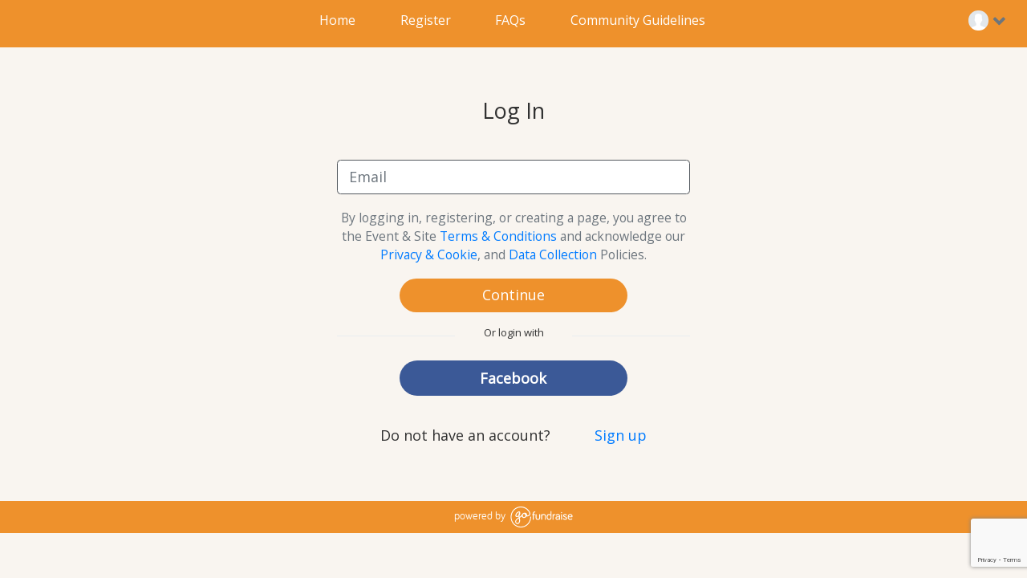

--- FILE ---
content_type: text/html; charset=utf-8
request_url: https://walk.safesteps.org.au/account/logon?ReturnUrl=http%3A%2F%2Fwalk.safesteps.org.au%2F
body_size: 21835
content:

<!DOCTYPE html>
<html xmlns="http://www.w3.org/1999/xhtml" lang="en" xml:lang="en" xmlns:fb="http://www.facebook.com/2008/fbml">
<head>
    <meta http-equiv="X-UA-Compatible" content="IE=Edge">
    

<script>

    window.dataLayer = window.dataLayer || [];










    (function (w, d, s, l, i) {
        w[l] = w[l] || []; w[l].push(
            { 'gtm.start': new Date().getTime(), event: 'gtm.js' }
        ); var f = d.getElementsByTagName(s)[0],
            j = d.createElement(s), dl = l != 'dataLayer' ? '&l=' + l : ''; j.async = true; j.src =
            '//www.googletagmanager.com/gtm.js?id=' + i + dl; f.parentNode.insertBefore(j, f);
    })(window, document, 'script', 'dataLayer', 'GTM-WK5D4V');

</script>
    	<title>2022 Walk Against Family Violence | Log On</title>
	<meta property="og:title" content='2022 Walk Against Family Violence | Log On' />


    <meta charset="utf-8">
    <meta name="robots" content="index,follow" />
    <meta name="author" content="GoFundraise Pty Ltd" />
    <meta name="verify-v1" content="EJXoOGMH8ltG/DDu8YZWi5QZXKwLn2vKBXGei/q8Tr0=" />
    <meta id="fundraise" name="online fundraising" content="charity fundraise service online fundraising sponsor donation support IT services" />
    
    		<link rel="canonical" href='https://walk.safesteps.org.au/account/logon?ReturnUrl=http%3A%2F%2Fwalk.safesteps.org.au%2F' />

    <meta name="keywords" />
    <meta name="description" />
    <meta name="region" content="AU">
<meta name="regionId" content="eedd16d2-38b3-459e-b2d4-5ba898524018">
<meta name="eventId" content="13472">
<meta name="baseDomain" content="gofundraise.com.au">
<meta name="gfApiDomain" content="https://api.gofundraise.com">
<meta name="gfEnvironment" content="PROD">
<meta name="gfCdnBaseUrl" content="https://cdn.gofundraise.com.au">
<meta name="jsPluginBaseUrl" content="https://cdn.gofundraise.com.au/all/js/prod">
<meta name="currentUserToken" content="">
    <meta property="og:description" />
    <meta property="og:image" />
    <meta name="viewport" content="width=device-width, initial-scale=1, user-scalable=no" />

    <link href="/content/css?v=Dgk1PTWRj8Wz6jUME0ecFI15VzUQ9ymE8zX2TCsrOrI1" rel="stylesheet"/>


    <link rel="stylesheet" href="https://cdn.gofundraise.com.au/eventcreator2/home/event-theme-settings?eventId=13472" />
    <link href="/DependencyHandler.axd/88dd6334a9bab1a3f0d2ea9b6fbf261c850562b4/3/css" type="text/css" rel="stylesheet"/><link href="https://stackpath.bootstrapcdn.com/bootstrap/4.1.0/css/bootstrap.min.css" type="text/css" rel="stylesheet"/><link href="https://cdnjs.cloudflare.com/ajax/libs/animate.css/3.7.0/animate.min.css" type="text/css" rel="stylesheet"/><link href="https://use.fontawesome.com/releases/v5.5.0/css/all.css" integrity="sha256-nkysZcel7gvQdDr+/KvdPnOFThKErJrEM4E9YjH1UPI= sha384-B4dIYHKNBt8Bc12p+WXckhzcICo0wtJAoU8YZTY5qE0Id1GSseTk6S+L3BlXeVIU sha512-QfDd74mlg8afgSqm3Vq2Q65e9b3xMhJB4GZ9OcHDVy1hZ6pqBJPWWnMsKDXM7NINoKqJANNGBuVRIpIJ5dogfA==" crossorigin="anonymous" type="text/css" rel="stylesheet"/><link href="https://fonts.googleapis.com/css?family=Roboto" type="text/css" rel="stylesheet"/><link href="/DependencyHandler.axd/106860cc32b07888693db16a230f928ccfbc59ae/3/css" type="text/css" rel="stylesheet"/><link href="/Content/GoFundraise/Account/logon.css?ver=3" type="text/css" rel="stylesheet"/><link href="/DependencyHandler.axd/f471f796f571d7e780c27d7c68615b95ae9304ed/3/css" type="text/css" rel="stylesheet"/><link href="https://cdn.gofundraise.com.au/all/js/prod/GfPrivacyConsent/GfPrivacyConsent.css" type="text/css" rel="stylesheet"/><link href="https://cdn.gofundraise.com.au/all/js/prod/GfPlatformMenu/GfPlatformMenu.css" type="text/css" rel="stylesheet"/><link href="https://cdn.gofundraise.com.au/all/js/prod/GfLoginModuleVue3/style.css" type="text/css" rel="stylesheet"/><link href="/DependencyHandler.axd/3bd713d7c12e19af0682afdf998e1d2cd5eca391/3/css" type="text/css" rel="stylesheet"/>


    

    
 
    
    <script src="https://www.google.com/recaptcha/api.js?onload=vueRecaptchaApiLoaded&render=explicit" async defer></script>














    <link type="text/css" href="/asset.axd?id=owAAAB-LCAAAAAAABABVjr0Kg0AQhN9l6mN189Ncm8cIFuFcQeLtBV1DQO7ds5g0VsPM9xWzoUe8b3gh4lbURK0xmWQenwgYdqbO_hulknNRyqNSWhZXCmJbw1HqZXiskx0trl3tApLt4seaH3l7PbXMdCZmvvqS_BFfPBFtXqV-AVPVYW6jAAAA" rel="stylesheet"/>

</head>
<body class="">
    

<noscript>
    <iframe src="//www.googletagmanager.com/ns.html?id=GTM-WK5D4V"
            height="0" width="0" style="display:none;visibility:hidden"></iframe>
</noscript>






    <div id="gf-privacy-consent" data-load-umd-vue-viewmodel="GfPrivacyConsent">

        <gf-privacy-consent
            base-domain=""
            event-campaign-id=""
            region-id="eedd16d2-38b3-459e-b2d4-5ba898524018"
            api-domain="api.gofundraise.com"></gf-privacy-consent>

    </div>

    


<link href="https://cdn.gofundraise.com/all/fonts/fontawesome-pro-5.15.1-web/css/all.min.css" type="text/css" rel="stylesheet"/>
<script src="//code.jquery.com/jquery-1.12.4.min.js"
        integrity="sha256-ZosEbRLbNQzLpnKIkEdrPv7lOy9C27hHQ+Xp8a4MxAQ="
        crossorigin="anonymous"></script>

<div class="nav-overlay system-o" style="display:none;"></div>
<div class="nav-overlay event-o" style="display: none;"></div>
<div id="top-header" style="z-index: 999;">
<div class='profileMenu'>
		<ul id='event-dropdown' class='content-header dropdown-menu-list' style='display:none;'>        
			<li><span>
					<a href="/account/logon?ReturnUrl=http%3A%2F%2Fwalk.safesteps.org.au%2F">Login</a>
                </span>
			</li>
			<li class="last"><span><a target="_blank" href="https://support.gofundraise.com/home ">Help</a></span></li>
		</ul>
</div>
</div>
<style>
    #top-header {
        min-height: 45px;
    }

    div.go-btn > span.fa {
        font-size: 7px;
        float: right;
        margin: 8px 0 0 3px;
        color: #666;
    }

    .go-profile-male {
        background-image: url(https://cdn.gofundraise.com.au/all/placeholder-images/profile-m.jpg);
    }

    .go-profile {
        background-size: 25px 25px;
        height: 25px;
        width: 25px;
        border-radius: 25px;
        display: inline-block;
    }

    .go-btn {
        margin-right: 10px;
        cursor: pointer;
        float: right;
        margin-top: 10px;
        margin-left: 0;
    }

    div#top-nav.header-menu {
        display: none;
    }

    .header-menu-profile {
        color: #666 !important;
    }

    @media screen and (max-width:767px) {
        #top-header {
            display: block;
            width: 100% !important;
        }

            #top-header h1 {
                display: none;
            }
    }

    div#top-nav.header-menu ul li a {
        display: block;
        padding: 0.3em 1.8em;
        text-align: right;
    }

    div#top-nav.header-menu ul li {
        float: none;
        margin: 0;
        padding: 0;
    }

    div#top-nav.header-menu ul {
        float: none;
        margin: 0;
        padding: 0;
    }

    div#top-nav.header-menu:after {
        clear: both;
        content: '';
        display: block;
    }

    #top-nav ul li a {
        display: block;
        text-align: center;
        float: none;
        color: #666;
    }

    #top-nav ul li {
        list-style-type: none;
        display: inline;
        padding: 0 10px 0 10px;
        position: relative;
        float: left;
    }

    #top-nav:before {
        clear: both;
        content: '';
        display: block;
    }

    #top-nav {
        margin: 0;
        float: none;
        width: 100%;
    }

        #top-nav ul {
            text-align: right;
            display: inline;
            float: right;
            padding-top: 0;
            margin-top: 0;
            margin-bottom: 0;
        }
</style>


<style>
    #event-dropdown {
        position: absolute;
        width: 230px;
        right: 0;
        z-index: 99;
        display: none;
        border-radius: 10px;
        -webkit-box-shadow: 0px 0px 20px 0px rgb(0 30 89 / 5%);
        -moz-box-shadow: 0px 0px 20px 0px rgba(0,30,89,0.05);
        box-shadow: 0px 0px 20px 0px rgb(0 30 89 / 5%);
        min-height: auto;
        height: auto;
        padding: 15px 0px;
    }

    ul#event-dropdown > li {
        list-style: none;
        background: none;
        padding: 0;
        min-height: auto;
        display: block;
        margin-bottom: 6px;
        margin-top: 6px;
    }

    ul#event-dropdown > li a {
        color:#fff !important;
        cursor: pointer;
        display: block;
        padding: 0.3em 1.8em;
        text-align: right;
        text-decoration: none !important;
    }

    ul#event-dropdown > li img {
        color:#fff !important;
        cursor: pointer;
        padding: 0.3em 1.8em;
        text-align: right;
        text-decoration: none !important;
    }

    .nav-overlay {
        position: fixed;
        top: 0;
        left: 0;
        background: rgba(0,0,0,0.5);
        width: 100%;
        height: 100%;
        z-index: 999;
        display: none;
    }
</style>

<script>
    $(document).ready(function () {
        $('.nav-overlay').bind("mouseup touchend", function (e) {
            const winW = $(window).width();

            if (winW > 750) {
                $('ul.gf-menu').show();
            }
            else {
                $('ul.gf-menu').hide();
            }

            $('#navigation #event-dropdown').slideUp();
            $('#event-dropdown').stop().slideUp(250);
            $('.nav-overlay.event-o').hide();
            $('.nav-overlay.system-o').stop().fadeOut();
            $('.menu-toggle').removeClass('active');
        });

        resizeTopHeader();
        resizeProfileMenu();
    });

    function ToggleMenu() {
        $('.profileMenu #event-dropdown').slideToggle();
    }

    function resizeTopHeader() {
        $("#top-header").css({ 'min-height': '0px' });
    }

    function resizeProfileMenu() {
        var menuH = $('.gf-menu-container').height();
        var hasLogo = $(".logoMenuItem ").length > 0;
        var topEventDropdownValue = 80 + (menuH / 2);
        var minHeightTopHeader = 45;
        if (!hasLogo) topEventDropdownValue -= minHeightTopHeader;
        $("#event-dropdown").css({ 'top': topEventDropdownValue + 'px' });
    }
    
</script>


<div id="page-wrapper">
    <div id="main-wrapper">
        
<style type="text/css">
html,
body {
	margin: 0;
	padding: 0;
	font-family: Open Sans;
	font-size: 18px;
	color: #313131;
}
body {
	background-color: #f7f7f7;
	background-size: 100%;
	background-color: #f9f5f0 !important;
	background-image: url();
	background-attachment: scroll;
	background-repeat: no-repeat;
}
#main-wrapper {
	font-family: Open Sans;
	font-size: 18px;
	color: #313131;	
	width: 100%;	
	margin: 0 auto;
}
.main-content-wrapper {
	margin: 0 auto;
	max-width: 1200px;
	width: 100%;
}
#header-nav {
	width: 100%;
	max-width: 100%;
	max-width: 100%;
	margin: 0 auto;
	background-color: #ee912c;
}
#system-dropdown.dropdown-menu-list:before {
	border-color: transparent transparent #ee912c transparent;
}
.floating-toolbar-wrap {
	max-width: 100%;
}
.header-container-mobile {
	width: 100%;
	max-width: 100%;
}
#header {	 
	max-width: 100%;
	margin: 0 auto;
	background-color: #ee912c;
	background-size: contain;
	background-position: center center;
}
#banner {
		background-size:cover;
		background-size: cover;
		background-position: center center;
        background-position: center center;
        height: 450px;
	}
@media screen and ( max-width: 767px) {
	#banner {
		background-size:cover;
		background-size: cover;
		background-position: center center;
        background-position: center top;
        height: ;
	}
}
@media screen and ( min-width: 768px) and ( max-width: 991px) {
	#banner {
		background-size:contain;
		background-size: cover;
		background-position: center center;
        background-position: center top;
        height: ;

	}
}
#header img {
	width: 100%;														
}
a {
	color: #ee912c;
	text-decoration: underline;
}
a.gf-default-button,
a.gf-default-button:visited {
	background: #ee912c url("/Content/images/button-overlay.png") repeat-x;
	display: inline-block;
	padding: 5px 10px 6px;
	color: #313131;
	text-decoration: none;
	-moz-border-radius: 5px;
	-webkit-border-radius: 5px;
	-moz-box-shadow: 0 1px 3px rgba(0, 0, 0, 0.5);
	-webkit-box-shadow: 0 1px 3px rgba(0, 0, 0, 0.5);
	text-shadow: 0 -1px 1px rgba(0, 0, 0, 0.25);
	border-bottom: 1px solid rgba(0, 0, 0, 0.25);
	position: relative;
	cursor: pointer;
}
h1 {
	font-size: 45px;
	font-family: Open Sans;
	color: #ee912c;
}
h2 {
	font-size: 30px;
	font-family: Open Sans;
	color: #ee912c;
}
h3 {
	font-size: 24px;
	font-family: Open Sans;
	color: #ee912c;
}
.primary-text-color {
	color: #ee912c !important;
}
.primary-bg-color {
	background-color: #ee912c !important;
}
#activities-tab>#tabs>span.active {
	border-bottom: 1px solid #ee912c !important;
	color: #ee912c !important;
}
.mobile-toggle.active {
	background: #ee912c !important;
	color: #fff !important;
}
.main-donate-btn {
	background-color: #f47d32;
	color: #fff;
	color: #ffffff !important;
	font-family: Open Sans !important;
	font-size: 16px !important;
}
.desc-edit h1,
.non-desc-edit h1 {
	color: #ee912c !important;
	font-family: Open Sans !important;
	font-size: 45px !important;
}
.desc-edit h2,
.non-desc-edit h2 {
	color: #ee912c !important;
	font-family: Open Sans !important;
	font-size: 30px !important;
}
.desc-edit h3,
.non-desc-edit h3 {
	color: #ee912c !important;
	font-family: Open Sans !important;
	font-size: 24px !important;
}
.driver-button {
	background-color: #ee912c !important;
	color: #ffffff !important;
	font-family: Open Sans !important;
	font-size: 16px !important;
}
.driver-10 {
	background-color: rgba(238,145,44, 0.1) !important;
}
.driver-background-color {
	color: #ee912c !important;
}
.secondary-button {
	background-color: #ee912c !important;
	color: #ffffff !important;
	font-family: Open Sans !important;
	font-size: 16px !important;
}
.secondary-10 {
	background-color: rgba(238,145,44, 0.1) !important;
}
.secondary-background-color {
	color: #ee912c !important;
}
.dropdown-menu-list li a {
	border-bottom: 1px solid #f3f3f3 !important;
	background-color: #f7f7f7 !important;
	color: #333 !important;
	border-bottom: 1px solid #ee912c !important;
	background-color: #ee912c !important;
	color: #ffffff !important;
}
.dropdown-menu-list li a:hover {
	background-color: #ee912c !important;
	color: #ee912c !important;
}
#top-nav {
	font-size: 14px;
}
#top-header {
	width: 100%;
}
/* Vision */
#mainContent {
	padding: 20px;
	max-width: 100%;
	margin: 0 auto;
	background-color: #ffffff;
}
.vision-event #mainContent {
	padding: 0px;
}
.gf-menu-container {
	font-family: Open Sans;
	font-size: 16px;
}
#mainContent p {
	color: #313131;
	font-size: 18px;
	font-family: Open Sans;
}
#mainContent h1 {
	color: #ee912c;
	font-size: 45px;
	font-family: Open Sans;
}
.heading-1 {
	color: #ee912c;
	font-size: 45px;
	font-family: Open Sans;
}
#mainContent h2 {
	color: #ee912c;
	font-size: 30px;
	font-family: Open Sans;
}
.heading-2 {
	color: #ee912c;
	font-size: 30px;
	font-family: Open Sans;
}
#mainContent h3 {
	color: #ee912c;
	font-size: 24px;
	font-family: Open Sans;
}
.heading-3 {
	color: #ee912c;
	font-size: 24px;
	font-family: Open Sans;
}
#mainContent a {
	color: #ee912c;
}
#footer {
	width: 100%;
	max-width: 100%;
	margin: 0 auto 20px;
	display: block;
	float: none;
	background: transparent;
	background: #ee912c;
}
#footer svg#gfr-footer-logo>* {
	fill: #f47d32;
	fill: #ffffff;
}
#footer .gfr-footer-content,
#footer .gfr-footer-content p {
	color: #f47d32;
	color: #ffffff;
}
#navigation {    
	width: 100%;     
	max-width: 100%;    
	margin: 0 auto;   }

#main {
    max-width: 100%;
    margin: auto;
}
</style>

<style type="text/css">
    @import url('https://cdn.gofundraise.com/all/js/prod/GfInformationDigest/GfInformationDigest.css');  @import url('https://cdn.gofundraise.com/all/js/prod/eventcreator-vision-renderer/styles/vendor.css');  @import url('https://cdn.gofundraise.com/all/js/prod/eventcreator-vision-renderer/styles/main.css');  #header {      margin-bottom:5px;  } #footerContent {      margin-bottom:5px;  }
</style>

<style type="text/css">
    @font-face {
    font-family: 'ProximaNova';
    src: url('//cdn.gofundraise.com.au/au/events/EID7579/fonts/proximanova-light.woff') format('woff');
    font-style: normal;
    font-weight: 300;
    text-rendering: optimizeLegibility;
}

 
@font-face {
    font-family: 'ProximaNova';
    src: url('//cdn.gofundraise.com.au/au/events/EID7579/fonts/proximanova-regular.woff') format('woff');
    font-style: normal;
    font-weight: normal;
    text-rendering: optimizeLegibility;
}

@font-face {
    font-family: 'ProximaNova';
    src: url('//cdn.gofundraise.com.au/au/events/EID7579/fonts/proximanova-semibold.woff') format('woff');
    font-style: normal;
    font-weight: 600;
    text-rendering: optimizeLegibility;
}

@font-face {
    font-family: 'ProximaNova';
    src: url('//cdn.gofundraise.com.au/au/events/EID7579/fonts/proximanova-bold.woff') format('woff');
    font-style: normal;
    font-weight: 700;
    text-rendering: optimizeLegibility;
}

#footer {
    margin: 0px !important;
}

.gf-menu-container {
    border-radius: 0px 0px 0 0 !important;
}



#footer {
    margin: 0 auto !important;
}

@media (max-width: 425px){
        .gform_wrapper span.gform_description {
    font-weight: normal;
    font-size: 15px;
}

#mainContent h3 {
    color: #7055c5;
    font-size: 30px;
    font-family: Open Sans;
}
    }



/* -----------------------------------
    REGISTRATION FORM
----------------------------------- */

.gfield .gfield_label {
    font-family: 'ProximaNova', sans-serif !important;
}

.div-table-head {
    background: #73653d !important;
    text-align: center;
    color: #fff !important;
}

::placeholder { /* Chrome, Firefox, Opera, Safari 10.1+ */
  color: #a5a5a5;
  opacity: 1; /* Firefox */
}

:-ms-input-placeholder { /* Internet Explorer 10-11 */
  color: #a5a5a5;
}

::-ms-input-placeholder { /* Microsoft Edge */
  color: #a5a5a5;
}

body .gform_wrapper #term-condition-wrapper ul {
    list-style: disc;
    margin-left: 60px;
}

body .gform_wrapper .pricing-table h4{
  font-size: 16px;
}

/* Overrides */

body .gform_wrapper > form > p:first-of-type{
  margin-bottom: 30px;
  margin-top:30px;
}

body.designer-pro-form div.gform_wrapper{
  padding: 0 20px !important;
    max-width: 850px !important;
    margin: 0 auto !important;
}

body .gform_wrapper *{
  line-height: 1.5em;
}

body .gform_wrapper > form > p{
  text-align: center;
  font-size:15px !important;
}

body .gform_wrapper .gfield_required{
  color: #ff0000;
}

body .gform_wrapper .gform_heading{
  width: 100%;
  text-align: center;
}

body .gform_wrapper h1,
body .gform_wrapper h2,
body .gform_wrapper h3{
  font-weight: bold !important;
}

body .gform_wrapper .gform_title{
  margin-bottom: 0;
  width: 100%;
  font-size: 42px !important;
  font-weight: 700 !important;
  letter-spacing: normal !important;
  color: #7055c5 !important;
 font-family: 'ProximaNova', sans-serif !important;
}

input[type="button"].button, .submit input, input[type="button"].button-secondary, a.button {
    background: none !important;
    text-shadow: 0 1px 0 #ffffff;
    display: none;
}

body.designer-pro-form .gform_wrapper span.gform_description{
  font-size: 15px !important;
  font-weight: normal;
  margin-top: 20px;
  display: block;
}

body .gform_wrapper .gfield_html h2{
   font-size: 18px !important;
   font-weight: bold;
}

body .gform_wrapper .gfield_html h3{
  font-size: 20px !important;
  color: #054f7d !important;
}

body .gform_wrapper input:focus,
body .gform_wrapper select:focus,
body .gform_wrapper textarea:focus{
  border: 1px solid #ccc;
  box-shadow: 0 0 5px rgba(115, 205, 220, 1)
}

body .gform_wrapper textarea{
  height: 175px !important;
  border: 1px solid #ccc;
  webkit-border-radius: 5px;
  -moz-border-radius: 5px;
  border-radius: 5px;
  color: #1a1a1a;
  font-size: 15px !important;
  box-shadow: none !important;
  padding: 15px !important;
}

.k-autocomplete.k-state-hover, .k-dropdown-wrap.k-state-hover, .k-numeric-wrap.k-state-hover, .k-picker-wrap.k-state-hover {
    background-color: transparent;
    background-image: url(textures/highlight.png);
    background-image: none,-webkit-gradient(linear,left top,left bottom,from(rgba(255,255,255,.4)),to(rgba(255,255,255,0)));
    background-image: none,-webkit-linear-gradient(top,rgba(255,255,255,.4) 0,rgba(255,255,255,0) 100%);
    background-image: none,linear-gradient(to bottom,rgba(255,255,255,.4) 0,rgba(255,255,255,0) 100%);
    background-position: 50% 50%;
    border-color: transparent;
}

.gf_donation-amount {
    border: 1px solid #ccc !important;
    border-radius: 5px !important;
}

.gf_donation-amount>label:first-child {
    display: none !important;
}

.gf_donation-amount>.ginput_container {
    margin-left: -10px;
    margin-right: -10px;
}

.gf_donation-amount .gfield_radio>li>input+label>div {
    cursor: pointer;
    background: #effaff;
    border-radius: 0;
    border: 1px solid #95c8df;
}

.gf_donation-amount .gfield_radio {
    text-align: center;
}

body .gform_wrapper input[type="text"],
body .gform_wrapper input[type="password"],
body .gform_wrapper input[type="email"],
body .gform_wrapper select{
  height: 45px !important;
  border: 1px solid #ccc;
  color: #1a1a1a !important;
  font-size: 14px !important;
  text-indent: 10px;
  box-shadow: none !important;
  padding: 0 !important;
  line-height: normal !important;
  vertical-align: middle;
  webkit-border-radius: 5px;
  -moz-border-radius: 5px;
  border-radius: 5px;
}

body.designer-pro-form .gform_wrapper form label{
  vertical-align: 5px;
}

body .gform_wrapper .gfield .gfield_label{
  font-size : 16px;
  margin-bottom: 5px;
  margin-top: 8px;
    margin-top: 15px;
  color : #1a1a1a;
  line-height: 1.5em;
  letter-spacing : .5;
  font-weight: bold !important;
  font-family: ProximaNova !important;
}

.ginput_complex input, .ginput_complex select {
    width: 98%!important;
}

body .gform_wrapper .ginput_complex label{
  font-size: 14px !important;
  letter-spacing : normal;
  line-height: 1.5em;
  color: #1a1a1a;
  font-weight: normal;
  font-family: ProximaNova !important;
}

.gform_wrapper .gfield_description {
    font-family: ProximaNova !important;
}

body .gform_wrapper .top_label input.medium,
body .gform_wrapper .top_label select.medium{
  width : 45% !important;
}

body .gform_wrapper .gf_page_steps{
  width: 100%;
  text-align: center;
}

body .gform_wrapper h2.gsection_title{
    font-family: 'ProximaNova', sans-serif !important;
  font-size: 20px !important;
  text-align: left;
  font-weight: normal;
  margin-top: 20px !important;
  margin-bottom: 10px !important;
  letter-spacing: normal !important;
  width: 100%;
  text-transform: uppercase;
  letter-spacing: .5px !important;
}

.gform_wrapper .top_label input.large, .gform_wrapper .top_label select.large, .gform_wrapper .top_label textarea.textarea {
    width: 100%;
}

body .gform_wrapper .gf_step span.gf_step_number {
    float: left;
    background: #73653d;
  -webkit-border-radius: 20px;
  -moz-border-radius: 20px;
  border-radius: 20px;
    width: 20px;
    height: 20px;
    text-align: center;
    color: #fff;
    font-size: 13px;
}

body .gform_wrapper .gf_step.gf_step_active{
    color: #54595f;
    font-weight: 600;
    font-size: 15px;
}

body .gform_wrapper .gf_step{
  margin-right: 30px;
  font-size: 15px;
}

body .gform_wrapper ul li.gfield{
  margin-bottom: 5px;
}

body .gfform_embed input[type="button"].button,
body .gfform_embed .submit input,
body .gfform_embed input[type="button"].button-secondary,
body .gfform_embed a.button,
body .gfform_embed input[type="submit"].button,
body .gfform_embed input[type="button"].button:hover,
body .gfform_embed input[type="submit"].button:hover,
body .gfform_embed .coupon-btn{
  width: auto;
  text-indent: 0;
  border-radius: 50px !important;
  -webkit-border-radius: 50px !important;
    -moz-border-radius: 50px !important;
    -ms-border-radius: 50px !important;
    -o-border-radius: 50px !important;
  border: 0;
  padding: 10px 30px !important;
  font-size: 15px !important;
  text-shadow: none !important;
  font-weight: 600;
  letter-spacing: normal;
}

body.designer-pro-form .gfform_embed input[type="checkbox"] {
    vertical-align: 5px;
    width: auto !important;
}

body.designer-pro-form .gform_wrapper .form-payment-button,
body.designer-pro-form .gform_wrapper .form-payment-button:hover{
  background: #ffd200;
  padding: 10px 20px !important;
  float: right;
  border-radius: 50px !important;
  -webkit-border-radius: 50px !important;
    -moz-border-radius: 50px !important;
    -ms-border-radius: 50px !important;
    -o-border-radius: 50px !important;
  font-weight: normal;
}

body .gform_wrapper .form-payment-button{
  background: #ffd200;
  padding: 8px;
    float: right;
}

body .gform_wrapper .form-payment-button span{
  color: #000;
    font-weight: 600;
    text-transform: uppercase;
    letter-spacing: normal;
}

body .gform_wrapper #vue-payment-tabs .tabs-menu li{
  width: 130px;
}

body .gform_wrapper .button.gform_next_button,
body .gform_wrapper .button.gform_button,
body .gfform_embed .coupon-btn{
  background-color: #7055c5 !important;
    color: #ffffff !important;
}


body .gform_wrapper .button.gform_previous_button{
  float: left;
  background-color: #7055c5 !important;
    color: #ffffff !important;
}

body .gform_wrapper input[type="submit"].button.gform_button,
body .gform_wrapper input[type="button"].button.gform_next_button,
body .gform_wrapper input[type="button"].button.gform_next_button:hover,
body .gform_wrapper input[type="submit"].button.gform_button:hover{
  float : right;
  margin-right : 0 !important;
}
  
body .gform_wrapper input[type="button"].button,
body .gform_wrapper input[type="submit"].button,
body .gform_wrapper input[type="button"].button:hover,
body .gform_wrapper input[type="submit"].button:hover {
  display: block;
  float : left;
}

body .gform_wrapper #gf-payments-gateway .panel-default{
  padding: 30px;
}

body .gform_wrapper #vue-donation-payments-creditcard{
  padding: 0;
}

body .gform_wrapper .credit-card-inputs {
    padding: 20px;
}

body .gform_wrapper #pay-cardimages > label{
  margin-top: 0;
}

body .gform_wrapper span.ginput_total {
    color: #73653d !important;
    font-size: 27px !important;
    font-weight: 700;
}

body .gform_wrapper .terms_and_conditions_container h3{
  font-size: 20px !important;
  font-weight: bold;
}

body .gform_wrapper .terms_and_conditions_container h4{
  font-size: 16px;
  font-weight: bold;
}

body .gform_wrapper .gform_page_footer{
  width: 100%;
}

body .gform_page_footer:before,
body .gform_page_footer:after,
body .gform_footer:before,
body .gform_footer:after{
  content: " ";
  display: table;
}

body .gform_page_footer:after,
body .gform_footer:after{
  clear: both;
}

body #term-condition-wrapper p{
  color: #4d4d4d !important;
}

body .gform_wrapper .gfield_date_month,
body .gform_wrapper .gfield_date_day,
body .gform_wrapper .gfield_date_year{
  width: 65px;
}

body .gform_wrapper .product_price input{
  width: auto !important;
}

body .gform_wrapper .gfield_checkbox li input[type=checkbox],
body .gform_wrapper .gfield_radio li input[type=radio]{
  margin-top: 5px;
}

body .gform_wrapper #term-condition-wrapper *:not(h1):not(h2):not(h3){
  font-size: 13px;
  line-height: 1.7em;
}

body .gform_wrapper #term-condition-wrapper li{
  list-style-type: inherit !important;
    overflow: visible !important;
}

body .gform_wrapper .validation_error{
  color: #ff0404;
    font-size: 16px;
    display: block;
    text-align: center;
    margin-top: 50px;
}

body .gform_wrapper .top_label .gfield_error input, body .gform_wrapper .top_label .gfield_error textarea, body .gform_wrapper .top_label .gfield_error select {
    border: 1px solid #ff0000;
}

body .gform_wrapper li.gfield.gfield_error{
  background-color: transparent!important;
    margin-top: 0 !important;
    margin-bottom: 0 !important;
    padding: 0 !important;
    border: 0 !important;
  width: 100%;
}

body .gform_wrapper .gsection {
    border-bottom: 0 !important;
    border-top: 1px dotted #ccc!important;
  margin-top: 30px !important;
}

@media (max-width: 767px){
  body.designer-pro-form .gform_wrapper input,
  body.designer-pro-form .gform_wrapper select,
  body.designer-pro-form .gform_wrapper .ginput_left,
  body.designer-pro-form .gform_wrapper .ginput_right{
    width: 100% !important;
  }
  
  body .gform_wrapper .top_label input.medium,
  body .gform_wrapper .top_label select.medium{
    width: 100% !important;
  }
}

@media (min-width: 481px) and (max-width: 767px){
  body.designer-pro-form .gform_wrapper input[type="button"].button,
  body.designer-pro-form .gform_wrapper input[type="submit"].button,
  body.designer-pro-form .gform_wrapper .form-payment-button{
    width: auto !important;
  }
}

@media (max-width: 480px){
  .gform_wrapper .ginput_complex .ginput_right input, .gform_wrapper .ginput_complex .ginput_right select {
      width: 100% !important;
      margin-top: 15px;
  }

  body.designer-pro-form .gform_wrapper .form-payment-button,
  body.designer-pro-form .gform_wrapper input[type="button"].button,
  body.designer-pro-form .gform_wrapper input[type="submit"].button{
    left: 0;
    float: none !important;
    width: 100% !important;
  }
  
  
  body.custom-design .gform_wrapper .gform_page_footer{
    position: relative !important;
    min-height: 130px;
    margin-top: 30px;
    border-top: 0;
  }
  
  body.custom-design .gform_page_footer{
    display: -webkit-box;      /* OLD - iOS 6-, Safari 3.1-6 */
    display: -moz-box;         /* OLD - Firefox 19- (buggy but mostly works) */
    display: -ms-flexbox;      /* TWEENER - IE 10 */
    display: -webkit-flex;     /* NEW - Chrome */
    display: flex;   
    flex-direction: column-reverse;
    flex: 100%;
  }
  
  body .gform_wrapper .form-payment-button{
    top: 0;
  }

  body .gform_wrapper .button.gform_next_button{
    top: 0;
  }
  
  body .gform_wrapper .button.gform_previous_button{
    bottom: 0;
  }
  
}

/* ----------------------------
    SPECIFIC FORM FIELDS */
  
  .gf_billing .ginput_container > span {
    margin-bottom: 15px;
  }
  
  @media (min-width: 768px){
    
    /*.gform_wrapper .top_label .gf_phone input.medium,*/
    .gform_wrapper .top_label .gf_state select.medium,
    .gform_wrapper .top_label .gf_postcode input.medium,
    .gform_wrapper .top_label .gf_street input.medium,
    .gform_wrapper .top_label .gf_city input.medium{
      width: 100% !important;
    }
    
    /*.gf_phone, body.designer-pro-form .gform_wrapper .gfield_error.gf_phone{
      float: right;
      margin-top: -94px;
      width: 49% !important;
      padding-right: 16px;
    }*/
    
    .gf_street, body.designer-pro-form .gform_wrapper .gf_city{
      width: 45% !important;
    }
    
    .gf_state, body.designer-pro-form .gform_wrapper .gfield_error.gf_state{
      float: right;
      margin-top: -100px;
      width: 48.5% !important;
    }
    
    .gf_postcode, body.designer-pro-form .gform_wrapper .gfield_error.gf_postcode{
      float: right;
      margin-top: -50px;
      width: 48.5% !important;
    }
    
  }

table.gftable thead tr th {
    font-weight: bold;
    padding: 10px 10px !important;
    background: #004e96 !important;
    color: white !important;
    font-weight: 600 ;
    font-size: 15px !important;
}

table.gftable tbody tr td {
    border: 1px solid #ddd;
    padding: 10px !important;
}

table.gftable tfoot tr td {
    padding: 10px !important;
    font-weight: 700;
    font-size: 16px !important;
    color: #098d4e !important;
}

input:checked+.slider[data-v-7a787c0e] {
    background-color: #2d3635 !important;
}

.gform_wrapper .ginput_complex .product_price {
    width: 110px !important;
}

li#field_10629_88.gfield.gf_autocomplete.gfield_contains_required{
	float: right;
    margin-top: -94px;
    width: 49% !important;
}

li#field_10629_95.gfield.gfield_contains_required{
	float: right;
    margin-top: -94px;
    width: 49% !important;
}

select#input_10629_95.medium.gfield_select{
	width: 96% !important;
}

@media (max-width: 425px){
	li#field_10629_88.gfield.gf_autocomplete.gfield_contains_required{
	float: none;
    margin-top: 0px;
    width: 100% !important;
}
	li#field_10629_95.gfield.gfield_contains_required{
	float: none;
    margin-top: 0px;
    width: 100% !important;
	}

	select#input_10629_95.medium.gfield_select{
		width: 100% !important;
	}
 
}

.form-control {
    border: 1px solid #54595f !important;
}
</style>




<div ng-app="ecqfApp" ng-strict-di>
   <div ng-controller="HomeCtrl as home">
      <div id="navigation"> <style type="text/css">
    .menu-clearer
    {
        background-color:#ee912c;
        height:3px;
    }
    .menuBar {
        background-color: #ee912c;
    }
    .gf-menu-container {
        background-color: #ee912c;
        height: 40px;
        border-radius: 5px 5px 0 0;
    }
    thead tr th {
        background-color:#ee912c !important;
    }

    ul.gf-menu, #top-nav.vision
    {
        list-style-type: none;
        margin:0;
        padding:0;
        font-size:14px;
    }
    ul li.gf-item
    {
        list-style-type: none;
        display:block;
        float:left;
    }

    ul.gf-menu li a, #top-nav.vision ul li a
    {
        display:block;
        padding: 0.75em 1.4em;
        text-decoration: none;
        color:#ffffff;
    }

    .content-header {
        color:#ffffff;
        background-color: #ee912c;
    }

    .content-header > li a {
        color: #ffffff;
    }

    .content-header > li a:hover {
        background-color: #ee912c;
        color: #ffffff;
    }

    .menu-toggle>div {
        background:#ffffff;
    }
    div.go-btn svg * {
        fill:#ffffff;
    }
    div.go-btn > span.fa {
        color:#ffffff;
    }

    ul.gf-submenu
    {
        display:none;
    }
    ul.gf-menu li.gf-item {
        z-index: 999;
    }
    ul.gf-menu li.gf-item a {
        margin-top: 5px;
        margin-left: 5px;
    }
    ul.gf-menu li.gf-item a:hover
    {
        border-top-left-radius: 5px;
        border-top-right-radius: 5px;
        color:#ffffff;
    }
    ul.gf-dropdown-menu {
        background: none repeat scroll 0 0 #ee912c;
    }
    ul.gf-menu li.gf-menu-current a {
        background-color: #ee912c;
        border-top-left-radius: 5px;
        border-top-right-radius: 5px;
        border-width: 1px 1px medium;
        color: #ffffff;
        text-decoration: none;
        margin-top: 5px;
        margin-left: 5px;
        margin-right: 5px;
        padding-bottom: 11px;
    }
    ul.gf-menu li.gf-menu-current a:hover
    {
        border-top-left-radius: 5px;
        border-top-right-radius: 5px;
        background-color:#ee912c;
        color:#ffffff;
    }
    ul.gf-submenu
    {
        margin: 0;
        padding: 0;
        position: absolute;
        z-index: 1;
        margin-left:15px;
    }
    ul.gf-submenu li.gf-item
    {
        display: inline;
        float: none;
        z-index: 1;
    }
    ul.gf-submenu li.gf-item a
    {
        background: none repeat scroll 0 0 #ee912c;
        border-bottom: 1px solid #DDDDDD;
        border-top-left-radius: 0px;
        border-top-right-radius: 0px;
        text-align: left;
        z-index: 1;
        margin:0;
    }
    ul.gf-submenu li.gf-item:last-child a
    {
        border-bottom-left-radius: 5px;
        border-bottom-right-radius: 5px;
    }
    ul.gf-submenu li.gf-item a:hover
    {
        background-color:#ee912c;
        border-top-left-radius: 0px;
        border-top-right-radius: 0px;
    }

    #teaminfo-header, #sponsorinfo-header, .beneficiary-header, .fundometer-header, #fundometer-footer, .frp-section-header {
        background-color:#ee912c !important;
        color:#ffffff  !important;
    }

    .gf-menuItem-driver-button-hollow:hover {
        background-color: #ee912c !important;
        color: #ffffff !important;
        transition: all 0.2s ease;
    }

    .gf-menuItem-driver-button:hover {
        background-color: rgba(238,145,44,0.5) !important;
        transition: all 0.2s ease;
        text-decoration: none;
    }

    .gf-menuItem-secondary-button:hover {
        background-color: rgba(238,145,44,0.5) !important;
        transition: all 0.2s ease;
    }

    .gf-menuItem-secondary-button-hollow:hover {
        background-color: #ee912c !important;
        color: #ffffff !important;
        transition: all 0.2s ease;
    }

</style>






<style>
    .line {
        fill: none;
        stroke: white;
        stroke-width: 10;
        transition: stroke-dasharray 600ms cubic-bezier(0.4, 0, 0.2, 1), stroke-dashoffset 600ms cubic-bezier(0.4, 0, 0.2, 1);
    }

    .line1 {
        stroke-dasharray: 60 207;
        stroke-width: 10;
    }

    .line2 {
        stroke-dasharray: 60 60;
        stroke-width: 10;
    }

    .line3 {
        stroke-dasharray: 60 207;
        stroke-width: 10;
    }

    .active .line1 {
        stroke-dasharray: 90 207;
        stroke-dashoffset: -134;
        stroke-width: 10;
    }

    .active .line2 {
        stroke-dasharray: 1 60;
        stroke-dashoffset: -30;
        stroke-width: 10;
    }

    .active .line3 {
        stroke-dasharray: 90 207;
        stroke-dashoffset: -134;
        stroke-width: 10;
    }
</style>





<!--INNER MAIN MENU -->
<div id="inner-content-container" class="w-100">
    <div id="vue-menu" data-load-umd-vue-viewmodel="GfPlatformMenu">
        <gf-platform-menu menu-model-data='{"ActiveItem":null,"MenuItems":[{"WebsiteId":0,"Id":72059,"MenuId":13340,"MenuName":"Default","Name":"Home","Position":"1","Url":"/cms/home","ContentPageId":null,"IsHidden":false,"Target":"_self","ParentId":null,"CssClass":null,"MenuItemTypeId":null,"TypeSettings":null,"RenderedContent":null,"LogoPosition":null,"DisplayText":null,"ContentPage":null,"TopLevel":1},{"WebsiteId":0,"Id":72060,"MenuId":13340,"MenuName":"Default","Name":"Register for WAFV2022","Position":"2","Url":"https://wafv2022.gofundraise.com.au/cms/register","ContentPageId":null,"IsHidden":false,"Target":"_self","ParentId":null,"CssClass":null,"MenuItemTypeId":142,"TypeSettings":"{\"Label\":\"Register\",\"IconType\":\"font awesome 4\",\"Icon\":\"\",\"LinkType\":\"external-url\",\"LinkSettings\":{\"Value\":\"https://wafv2022.gofundraise.com.au/cms/register\",\"Target\":\"_self\"}}","RenderedContent":null,"LogoPosition":null,"DisplayText":null,"ContentPage":null,"TopLevel":2},{"WebsiteId":0,"Id":72061,"MenuId":13340,"MenuName":"Default","Name":"FAQs","Position":"3","Url":"/cms/faq","ContentPageId":null,"IsHidden":false,"Target":"_self","ParentId":null,"CssClass":null,"MenuItemTypeId":142,"TypeSettings":"{\"Label\":\"FAQs\",\"IconType\":\"font awesome 4\",\"Icon\":\"\",\"LinkType\":\"internal-page\",\"LinkSettings\":{\"Value\":\"/cms/faq\",\"Target\":\"_blank\"}}","RenderedContent":null,"LogoPosition":null,"DisplayText":null,"ContentPage":null,"TopLevel":3},{"WebsiteId":0,"Id":72062,"MenuId":13340,"MenuName":"Default","Name":"Community Guidelines","Position":"4","Url":"/cms/community-guidelines","ContentPageId":null,"IsHidden":false,"Target":"_self","ParentId":null,"CssClass":null,"MenuItemTypeId":142,"TypeSettings":"{\"Label\":\"Community Guidelines\",\"IconType\":\"font awesome 4\",\"Icon\":\"\",\"LinkType\":\"internal-page\",\"LinkSettings\":{\"Value\":\"/cms/community-guidelines\",\"Target\":\"_self\"}}","RenderedContent":null,"LogoPosition":null,"DisplayText":null,"ContentPage":null,"TopLevel":4}],"ActiveTopLevel":0,"CssClass":null,"RenderedStyles":"justify-content:center;","RenderedMenuItemStyles":null,"MenuSlideDirection":null,"MenuStyleModel":{"MenuBackgroundColor":"#ee912c","MenuForegroundColor":"#ffffff","MenuSelectedBackgroundColor":"#ee912c","MenuSelectedForegroundColor":"#ffffff","MenuHoverColor":"#ee912c","MenuTextHoverColour":"#ffffff","DriverButtonBackgroundColour":"#ee912c","DriverButtonColour":"#ffffff","SecondaryBackgroundColour":"#ee912c","SecondaryTextColour":"#ffffff"}}' profile-menu-model-data='{&quot;ActiveItem&quot;:null,&quot;MenuItems&quot;:[{&quot;WebsiteId&quot;:0,&quot;Id&quot;:0,&quot;MenuId&quot;:0,&quot;MenuName&quot;:null,&quot;Name&quot;:&quot;Login&quot;,&quot;Position&quot;:&quot;1&quot;,&quot;Url&quot;:&quot;/account/logon?ReturnUrl=http%3A%2F%2Fwalk.safesteps.org.au%2F&quot;,&quot;ContentPageId&quot;:null,&quot;IsHidden&quot;:false,&quot;Target&quot;:null,&quot;ParentId&quot;:null,&quot;CssClass&quot;:null,&quot;MenuItemTypeId&quot;:null,&quot;TypeSettings&quot;:null,&quot;RenderedContent&quot;:null,&quot;LogoPosition&quot;:null,&quot;DisplayText&quot;:null,&quot;ContentPage&quot;:null,&quot;TopLevel&quot;:1},{&quot;WebsiteId&quot;:0,&quot;Id&quot;:0,&quot;MenuId&quot;:0,&quot;MenuName&quot;:null,&quot;Name&quot;:&quot;Help&quot;,&quot;Position&quot;:&quot;2&quot;,&quot;Url&quot;:&quot;https://support.gofundraise.com/home &quot;,&quot;ContentPageId&quot;:null,&quot;IsHidden&quot;:false,&quot;Target&quot;:null,&quot;ParentId&quot;:null,&quot;CssClass&quot;:null,&quot;MenuItemTypeId&quot;:null,&quot;TypeSettings&quot;:null,&quot;RenderedContent&quot;:null,&quot;LogoPosition&quot;:null,&quot;DisplayText&quot;:null,&quot;ContentPage&quot;:null,&quot;TopLevel&quot;:2}],&quot;ActiveTopLevel&quot;:0,&quot;CssClass&quot;:null,&quot;RenderedStyles&quot;:null,&quot;RenderedMenuItemStyles&quot;:null,&quot;MenuSlideDirection&quot;:null,&quot;MenuStyleModel&quot;:{&quot;MenuBackgroundColor&quot;:null,&quot;MenuForegroundColor&quot;:null,&quot;MenuSelectedBackgroundColor&quot;:null,&quot;MenuSelectedForegroundColor&quot;:null,&quot;MenuHoverColor&quot;:null,&quot;MenuTextHoverColour&quot;:null,&quot;DriverButtonBackgroundColour&quot;:null,&quot;DriverButtonColour&quot;:null,&quot;SecondaryBackgroundColour&quot;:null,&quot;SecondaryTextColour&quot;:null}}'>
        </gf-platform-menu>
    </div>
    <div class="clear"></div>
</div>
<!-- END INNER MAIN MENU -->

<div id="top-nav" class="vision">
    
		<ul id='event-dropdown' class='content-header dropdown-menu-list' style='display:none;'>        
			<li><span>
					<a href="/account/logon?ReturnUrl=http%3A%2F%2Fwalk.safesteps.org.au%2F">Login</a>
                </span>
			</li>
			<li class="last"><span><a target="_blank" href="https://support.gofundraise.com/home ">Help</a></span></li>
		</ul>

</div>

<style type="text/css">
    .gf-menu-style {
        justify-content:center;
    }

    .gf-menu-style a {
        
    }
    div#inner-content-container{
        position: relative;
    }
    /*dropdown in mobile mode */
    .vision #event-dropdown {
        position: absolute;
        width: 100%;
        left: 0;
        top: 100% !important;
        z-index: 99;
        display: none;
        border-radius: 0 !important;
        min-height: auto;
        height: auto;
    }

    @media screen and (max-width:767px) {
        #top-header {
            width: 100%;
            cursor: pointer;
            display: none;
        }
    }
</style>

 </div>
      <div id="header" class="pb-2">
         <parser ng-if="home.headerData" metadata="home.headerData"></parser>
      </div>
      <div id="mainContent">
         <parser ng-if="home.bodyData" metadata="home.bodyData"></parser>
      </div>
   </div>
</div>
<script src="https://unpkg.com/vue@2.6.10/dist/vue.min.js"></script>  
<script type="text/javascript" src="https://cdn.gofundraise.com.au/all/js/prod/GfInformationDigest/GfInformationDigest.umd.min.js"></script> 
<script type="text/javascript" src="https://cdn.gofundraise.com.au/all/js/prod/eventcreator-vision-renderer/scripts/vendor.js"></script>
<script type="text/javascript" src="https://cdn.gofundraise.com.au/all/js/prod/eventcreator-vision-renderer/scripts/scripts.js"></script>
<script src="https://cdnjs.cloudflare.com/ajax/libs/moment.js/2.29.4/moment.min.js" crossorigin="anonymous" referrerpolicy="no-referrer" defer></script>
<script src="https://cdnjs.cloudflare.com/ajax/libs/moment-timezone/0.5.43/moment-timezone-with-data-10-year-range.js" crossorigin="anonymous" referrerpolicy="no-referrer" defer></script>
    

        









<div id="vue-gf-login-module" class="" data-load-umd-vue-viewmodel="GfLoginModule" data-load-umd-vue-sub-component="GfLoginModule" data-load-umd-vue-version="3">
    <div class="col">
        <gf-login-module captcha-public-key="6LcavOAjAAAAAJ3ApKU6NcsLJJm26rP4DJiI0UTJ" custom-container-class="col-md-6 col-sm-12 col-xs-12" :facebook="{appId: '167999239888054', scope: 'email', redirectUrl: 'https://www.gofundraise.com.au/oauth/callback/facebook'}" :provider-details='[{"name":"Cognito","details":{"aws_project_region":"ap-southeast-2","aws_cognito_region":"ap-southeast-2","aws_user_pools_id":"ap-southeast-2_o4CLPzUs0","aws_user_pools_web_client_id":"1cqn3amc1tbmrp40skgg7lquv9","oauth":{}}}]' return-url='http://walk.safesteps.org.au/'></gf-login-module>
    </div>
</div>

<div class="overlay"></div>

<style id="theme" type="text/css">
	
</style>


    </div>
</div>




<div id="footer" class="content-footer gf-secondary-bg">
    <div class="gfr-footer-content">
		<a href="https://gofundraise.org/" target="_blank">
            <p>powered by</p>
            <svg version="1.1" id="gfr-footer-logo" xmlns="http://www.w3.org/2000/svg" xmlns:xlink="http://www.w3.org/1999/xlink" x="0px" y="0px"
                 viewBox="0 0 412 141" style="enable-background:new 0 0 412 141;" xml:space="preserve">
                <g>
                    <g>
                        <path class="st0" d="M136.1,67.7c-1.4,0-2.5,1-2.8,2.4c0,0,0,0-0.1,0c0,0.2,0,0.3,0,0.5c0,33.2-27,60.2-60.2,60.2
			    c-33.2,0-60.2-27-60.2-60.2c0-33.2,27-60.2,60.2-60.2c14.5,0,27.8,5.2,38.2,13.8c0,0,0,0,0,0c13.6,12.6,19.5,23.6,16.1,30.2
			    c-2.3,4.4-8.5,6.5-14.4,6.4c-0.1-0.3-0.2-0.6-0.3-1c0.2-1,0.3-2,0.3-3c0-4.4-2-8.6-5.1-10.7c-1.1-0.7-2.1-0.6-2.5-0.6
			    c-0.4-0.6-0.9-1.2-2.1-1.4c-1.6-0.4-3.1-0.5-4.9-0.5c-8.7,0-16.5,5.6-19.2,12.9c-2.5,4.1-9.1,9.7-14.2,13.1c0-0.1,0-0.2,0-0.3
			    c-0.2-2.3-0.5-5.1-0.5-7c0-0.3,0.1-0.7,0.2-0.8l0.1-0.1c2.7-4.1,4.5-10,4.5-14.2c0-1.2-0.1-2.3-0.5-3.4c-0.1-0.2-0.1-0.4-0.2-0.5
			    c0.4-2.9-0.6-4.7-1.4-5.8c-0.9-1-2.5-2.2-5.4-2.2c-1.2,0-2.5,0.2-4.2,0.7c-10.1,3.5-20,16.1-20,25.5c0,2.6,0.7,4.8,2.2,6.5
			    c1.8,2.1,4.4,3.2,7.6,3.2c3.4,0,7.2-1.3,11-3.7c0.2,1.2,0.3,2.3,0.5,3.5c0.1,0.7,0.2,1.4,0.3,2.1c-9.7,6.2-14.9,10.2-19.8,17.7
			    c-1.9,2.9-2.8,6.1-2.8,9.1c0,3.4,1.5,7.3,3.6,9.6c3.6,3.8,7.1,5.7,10.9,5.7c1.3,0,3.9-0.5,5.8-1.4c8.6-4,10.5-13.6,10.9-16.4
			    c0.3-1.5,0.4-3.2,0.4-4.8c0-4.5-0.8-9.1-1.8-14.9c-0.1-0.5-0.2-1.1-0.3-1.6c5.5-3.5,9.8-7,12.9-10c0.3,1.3,0.9,2.6,1.5,3.8
			    c2.5,4.4,6.6,6.8,11.8,6.8c7,0,14.7-4.5,18.3-10.4c1.1,0.1,2.2,0.2,3.4,0.2c7.6,0,15.5-2.9,18.8-9.4c2.3-4.5,2.8-11.4-3.8-21.5
			    C117,17,96.4,4.7,73.1,4.7C36.8,4.7,7.3,34.2,7.3,70.5c0,36.3,29.5,65.8,65.8,65.8c1.1,0,2.3,0,3.4-0.1c0.4,0,0.8-0.1,1.2-0.1
			    c0.7,0,1.4-0.1,2.1-0.2c0.5,0,0.9-0.1,1.4-0.2c0.6-0.1,1.2-0.1,1.9-0.2c0.5-0.1,1-0.2,1.5-0.3c0.6-0.1,1.1-0.2,1.7-0.3
			    c0.6-0.1,1.1-0.3,1.6-0.4c0.5-0.1,1-0.2,1.5-0.4c0.6-0.2,1.2-0.3,1.8-0.5c0.5-0.1,0.9-0.2,1.4-0.4c0.6-0.2,1.2-0.4,1.8-0.6
			    c0.4-0.1,0.8-0.3,1.2-0.4c0.6-0.2,1.3-0.5,1.9-0.7c0.4-0.1,0.7-0.3,1.1-0.4c0.7-0.3,1.3-0.6,1.9-0.9c0.3-0.1,0.6-0.3,1-0.4
			    c0.7-0.3,1.3-0.7,2-1c0.3-0.1,0.6-0.3,0.8-0.4c0.7-0.4,1.4-0.8,2-1.2c0.2-0.1,0.5-0.3,0.7-0.4c0.7-0.4,1.4-0.9,2.1-1.3
			    c0.2-0.1,0.4-0.2,0.6-0.4c0.7-0.5,1.4-1,2.1-1.5c0.1-0.1,0.3-0.2,0.4-0.3c0.7-0.5,1.4-1.1,2.1-1.7c0.1-0.1,0.2-0.2,0.3-0.3
			    c0.7-0.6,1.4-1.2,2.1-1.8c0.1-0.1,0.2-0.1,0.2-0.2c0.7-0.7,1.4-1.3,2.1-2c0,0,0.1-0.1,0.2-0.1c0.7-0.7,1.4-1.4,2.1-2.2
			    c0,0,0.1-0.1,0.1-0.1c0.7-0.8,1.4-1.5,2-2.3c0,0,0,0,0,0c9.5-11.4,15.3-26.1,15.3-42.1C138.9,69,137.6,67.7,136.1,67.7z M60,102.7
			    c-1.6,3-4.7,6.5-8.3,6.5c-1,0-1.6-0.1-2.4-0.4c-4.5-1.9-7-5-7-8.9c0-1.1,0.2-2.8,1-4.7c2.1-5,8.3-10.7,16.8-15.7
			    c1,5,1.5,9.5,1.5,13.3C61.6,98.5,60.6,101.5,60,102.7z M62.6,43c-1.9,3.6-4.5,9.3-4.7,17c-3,3.1-6.5,4.9-9.4,4.9
			    c-1.3,0-2.7-0.4-3.6-1.1c-0.6-0.4-0.9-1.5-0.9-2.7c0-5.1,4.8-13.7,11.9-18.3c1.3-0.8,3.5-1.4,5.2-1.4c0.9,0,1.4,0.1,1.6,0.4
			    c0.1,0.2,0.2,0.4,0.2,0.5C63,42.2,62.9,42.5,62.6,43z M93.2,70.9c-1.7,0-3.2-0.5-4.6-1.6c-2-1.5-3.3-4.5-3.3-7.5
			    c0-4.8,3.2-11.9,12-12.4c-0.3,0.9-0.4,1.9-0.4,2.8c0,2.5,1,7.2,7.5,11.3C102,67.2,97.4,70.9,93.2,70.9z M103.3,53.1
			    c0-0.4,0.1-0.8,0.2-1.1c0-0.1,0.1-0.2,0.3-0.2c0.1,0,0.2,0,0.3,0.1c0.7,0.4,2.5,1.8,2.5,4.6c0,0.4,0,0.9-0.1,1.3
			    C104.5,56.5,103.3,54.7,103.3,53.1z"/>

                        <g>
                            <path class="st0" d="M163,35.7c-9.9,0-13.4,6.9-13.4,13.4v3.8h-1.9c-1.6,0-2.8,1.2-2.8,2.8c0,1.6,1.2,2.8,2.8,2.8h1.9v26.9
				    c0,1.7,1.3,3,3,3c1.7,0,3-1.3,3-3V58.5h6.2c1.6,0,2.8-1.2,2.8-2.8c0-1.6-1.2-2.8-2.8-2.8h-6.2v-3.8c0-3.5,1.3-7.7,7.5-7.7
				    c1.6,0,2.8-1.2,2.8-2.8C165.9,36.9,164.6,35.7,163,35.7z"/>

                            <path class="st0" d="M193.8,52.3c-1.7,0-3,1.3-3,3v19.4c0,4.2-1,8.4-8.5,8.4c-7.5,0-8.5-4.2-8.5-8.4V55.2c0-1.6-1.3-3-3-3
				    c-1.7,0-3,1.3-3,3v19.4c0,6.1,1.5,14.1,14.4,14.1c12.9,0,14.4-8.1,14.4-14.1V55.2C196.7,53.6,195.4,52.3,193.8,52.3z"/>

                            <path class="st0" d="M219.3,51.8c-3.8,0-7.3,1.5-9.3,3.8v-0.4c0-1.7-1.3-3-3-3c-1.7,0-3,1.3-3,3v30.2c0,1.7,1.3,3,3,3
				    c1.7,0,3-1.3,3-3V67c0-6.5,3.1-9.8,9.3-9.8c6.9,0,8.3,3.7,8.3,9.3v18.9c0,1.7,1.3,3,3,3c1.7,0,3-1.3,3-3V65.6
				    C233.6,56.4,228.8,51.8,219.3,51.8z"/>

                            <path class="st0" d="M266.5,33.7c-1.7,0-3,1.3-3,3v19c-2-2-5.3-3.8-9.5-3.8c-10.3,0-15.5,6.2-15.5,18.4
				    c0,12.1,5.5,18.5,15.8,18.5c9.5,0,15.2-5.7,15.2-15.2V36.7C269.5,35,268.2,33.7,266.5,33.7z M254.4,83.2c-6.7,0-9.9-4.3-9.9-13
				    c0-8.6,3.3-12.9,9.9-12.9c6.1,0,8.8,5.2,9.2,6.1v10.1C263.6,79.7,260.2,83.2,254.4,83.2z"/>

                            <path class="st0" d="M292.3,52c-4.1,0-7.7,1.6-9.7,4.4v-1.1c0-1.7-1.3-3-3-3c-1.7,0-3,1.3-3,3v30.2c0,1.7,1.3,3,3,3
				    c1.7,0,3-1.3,3-3V68.8c0-6.9,3.6-11,9.7-11c1.6,0,2.9-1.3,2.9-2.9C295.2,53.3,293.9,52,292.3,52z"/>

                            <path class="st0" d="M310.5,51.8c-7.8,0-11.4,3.8-12.8,6.2c-0.2,0.4-0.5,0.9-0.5,1.6c0,1.5,1.2,2.7,2.7,2.7
				    c0.9,0,1.6-0.3,2.4-1.2c2.3-2.6,4.6-3.6,8.2-3.6c5.1,0,8.2,2.8,8.2,7.6v1.4h-9.9c-8.4,0-13.6,4.2-13.6,11.1c0,7,5,11.2,13.4,11.2
				    c4.2,0,7.9-1.5,10-4v0.8c0,1.6,1.3,2.9,2.9,2.9c1.6,0,2.9-1.3,2.9-2.9V65C324.4,56.9,319.1,51.8,310.5,51.8z M308.8,71.8h9.9v2.5
				    c0,6.1-5,8.9-9.6,8.9c-3.6,0-7.9-1-7.9-5.7C301.2,72.5,305.9,71.8,308.8,71.8z"/>

                            <path class="st0" d="M334,52.3c-1.7,0-3,1.3-3,3v30.2c0,1.7,1.3,3,3,3c1.7,0,3-1.3,3-3V55.2C337,53.6,335.7,52.3,334,52.3z"/>

                            <path class="st0" d="M334,39.5c-2.2,0-3.4,1.2-3.4,3.6c0,2.1,1.3,3.4,3.4,3.4c2.1,0,3.4-1.3,3.4-3.4
				    C337.4,40.7,336.3,39.5,334,39.5z"/>

                            <path class="st0" d="M358.1,67.2c-4.2-1.4-7.8-2.7-7.8-5.8c0-3.4,3.8-3.9,6-3.9c4.1,0,6.1,1.4,7.7,2.9c0.6,0.6,1.2,0.8,2,0.8
				    c1.5,0,2.7-1.2,2.7-2.7c0-0.8-0.3-1.4-0.6-1.8c-2.4-3.2-6.6-5-11.8-5c-7.4,0-12,3.7-12,9.6c0,7.2,6.6,9.4,11.9,11.2
				    c4.1,1.4,7.7,2.6,7.7,5.6c0,4.1-4.6,4.7-7.3,4.7c-3.7,0-6.7-1.1-9-3.5c-0.8-0.8-1.5-0.9-2.1-0.9c-1.5,0-2.7,1.2-2.7,2.7
				    c0,0.7,0.3,1.2,0.6,1.8c2.2,2.8,7.1,5.6,13.2,5.6c8.3,0,13.2-3.9,13.2-10.4C369.8,71.3,363.6,69.1,358.1,67.2z"/>

                            <path class="st0" d="M400.9,79.5c-0.7,0-1.1,0.2-1.7,0.6c-2.1,1.6-4.4,3.1-8.6,3.1c-6.4,0-10.4-4.2-10.6-10.9h21.1
				    c3.6,0,3.6-3.2,3.6-5.3c0-2.5-0.7-15.1-14.8-15.1c-10.1,0-15.9,6.7-15.9,18.4c0,12.1,5.8,18.5,16.6,18.5c7.3,0,11.3-3.6,12-4.3
				    c0.5-0.5,1-1.1,1-2.1C403.6,80.8,402.4,79.5,400.9,79.5z M389.9,57.3c5.7,0,8.7,3.2,8.9,9.6h-18.7
				    C380.7,60.7,384.2,57.3,389.9,57.3z"/>

                        </g>
                    </g>
                </g>
            </svg>
        </a>

    </div>
</div>


<script src="https://cdn.gofundraise.com.au/bundles/default?v=330182630"></script>
    <script type="text/javascript" src="https://ajax.googleapis.com/ajax/libs/webfont/1.6.16/webfont.js" integrity="sha256-ooOWiARwoo4FJb3A6jJv+4Ed594TZi0C91MNu+PxLZA= sha384-0bIyOfFEbXDmR9pWVT6PKyzSRIx8gTXuOsrfXQA51wfXn3LRXt+ih6riwq9Zv2yn sha512-WCbE8xnc4A7Vi2Joj76itRur2N/R9xB/eQ74pUU+tNK9OXbcxiNQRrR8H5EqhuNUYCeWSHCII0XGrbJxzcMEuw==" crossorigin="anonymous"></script>
    <script type="text/javascript" src="https://cdnjs.cloudflare.com/ajax/libs/babel-polyfill/6.26.0/polyfill.min.js" integrity="sha256-WRc/eG3R84AverJv0zmqxAmdwQxstUpqkiE+avJ3WSo= sha384-Ui1pvNxCzO7LqnfgsWJ2ndsgpJPrWVTg7DCIag+do29np24E7Jyy6A09M3JUuLQf sha512-vDTLyifjBBdmGeJrJMO7w+qbbk+7uyoKsUxkhgxPtn3YShSVspezU0EXf780txBgNXzfKkEt7a3RhLs7NmInJQ==" crossorigin="anonymous"></script>
    <script src="https://cdnjs.cloudflare.com/ajax/libs/vue/2.6.14/vue.min.js" integrity="sha512-XdUZ5nrNkVySQBnnM5vzDqHai823Spoq1W3pJoQwomQja+o4Nw0Ew1ppxo5bhF2vMug6sfibhKWcNJsG8Vj9tg==" crossorigin="anonymous" referrerpolicy="no-referrer"></script>
    <script src="/Scripts/vue-3.3.4.js"></script>
    <script src="https://browser.sentry-cdn.com/7.44.2/bundle.tracing.replay.min.js" integrity="sha384-k+NiJL90NhsdP/G1z30OVDoPPYsLHcF6nNiX3zYzj2bXkzgnIvMVVGpAxdv0drmw" crossorigin="anonymous"></script>

<script type="text/javascript">
	Sentry.init({
		dsn: "https://8fe51adcdda848d4814099d66e5573d3@o4504884553580544.ingest.sentry.io/4504884564328448",
		environment: "PROD",
		integrations: [new Sentry.BrowserTracing(),
			new Sentry.Replay({
			    blockAllMedia: true,
		    })],
		tracesSampleRate: 1.0,
		replaysSessionSampleRate: 0.1,
		replaysOnErrorSampleRate: 1.0
	});
</script>

    <!--[if IE]>
        <script> if (typeof console === "undefined") console = { log: function() { } }; </script>
    <![endif]-->

    <script type="text/javascript">
    __regionSettings = {currencyName: 'AUD', currencySymbol: '$', dateFormat: 'dd/mm/yy'};
    </script>





<script type="text/javascript">
    var apiloaded = 0;
        var key = "AIzaSyCWqlN0TWxk4yKKWk7Dc4M165jTy_zad1o";
        var googleFontsList = [];
        

        var systemFonts = ['Bariol Regular', 'Bariol Bold', 'Bariol Light', 'Love Ya Like A Sister', 'Bebas Neue Regular', 'Bebas Neue', 'Blanch Condensed Inline', 'Boycott', 'DCC', 'Desyrel', 'Dynalight', 'Edo', 'Espacio Novo', 'Euphoria Script', 'Gesso', 'Goodbye Lullaby', 'Abraham Lincoln', 'Aguafina', 'Air Americana', 'Aleo Bold', 'Aleo Bold Italic', 'Aleo', 'Alex Brush', 'Alpha Mack', 'Artistico', 'Bad Suabia Swing', 'Good Dog', 'Headline One', 'Headline Two', 'Iron and Brine', 'JD', 'Malam', 'Nexa Rust Script', 'Nickainley', 'Pacifico', 'Patua One', 'Raleigh Rock', 'Romantico', 'Show Time', 'The Medic', 'Trash Hand', 'Varianne Script', 'Wicked Grit', 'Yesteryear', 'Architype', 'Facunda Italic', 'Facunda Alternate', 'facundaitalic', 'Facunda Regular Shadow', 'Facunda', 'Hamburger Heaven', 'Ostrich Medium', 'Ostrich Black', 'Ostrich Bold', 'Ostrich Medium Dashed', 'Ostrich Heavy', 'Ostrich Light', 'Ostrich Medium', 'Ostrich Medium Rounded', 'Pahuenga Cass', 'Beauty School Dropout', 'Georgia', 'Honey Script SemiBold', 'Diner Fatt', 'Diner Skinny', ];

        var fontsOnPage = [];

        // GET GOOGLE FONTS FROM GOOGLE API LIBRARY
        function getGoogleFonts(key,mode){
            var url = "https://www.googleapis.com/webfonts/v1/webfonts?key=" + key;
            $.ajax({
                type: "GET",
                url: url,
                success: function (data) {
                    for (x = 0; x < data.items.length; x++) {
                        var item = data.items[x];
                        if ( $.inArray(item.family, googleFontsList < 0) ) {
                            googleFontsList.push(item.family);
                        }
                    }

                    if (mode == "edit") {
                       addFontsToSelect();
                    }
                    
                },
                dataType: "json",
                cache: false
            });  
        }

        // ADD FONTS TO SELECT OPTION
        function addFontsToSelect() {
            var mergedArray = $.merge(systemFonts, googleFontsList);
            var finalArray = mergedArray.sort();
            for (y = 0; y < $('ul.fonts').length; y++) {
                var list = $('ul.fonts').eq(y);
                var addedToSelect = [];

                for (x = 0; x < finalArray.length; x++) {
                    
                    var item = finalArray[x];
                    if ($.inArray(item, addedToSelect) != -1) {
                        // dont do anything -- already in list
                    } else {
                        list.append('<li class="google-font" data-family="' + item + '">' + item + '</li>');
                        addedToSelect.push(item);
                    }
                    
                }
            }
            
            fontSelect();
        }

        function fontSelect() {
            $('.fonts li').each(function () {
                $(this).click(function () {
                    var fontToLoad = $(this).attr('data-family');
                    $(this).parent().parent().find('input').val(fontToLoad).trigger('change');
                    WebFont.load({
                        google: {
                            families: [fontToLoad]
                        }
                    });
                })
            })
            
        }

        function fontEditorLoader(font) {
            if ($.inArray(font, googleFontsList) > 0) {
                WebFont.load({
                    google: {
                        families: [font]
                    }
                });
            } else if ($.inArray(font, systemFonts) > 0) {
                WebFont.load({
                    custom: {
                        families: [font],
                        urls: ['//cdn.gofundraise.com.au/all/fonts/GoFundraise_WebFonts/GoFundraise_WebFonts-v2.css']
                    }
                });
            }
        }

        // DETECT STYLES IN A PAGE
        function styleInPage(css, verbose){
            if(typeof getComputedStyle== "undefined")
            getComputedStyle= function(elem){
                return elem.currentStyle;
            }
            var who, hoo, values= [], val,
            nodes= document.body.getElementsByTagName('*'),
            L= nodes.length;
            for(var i= 0; i<L; i++){
                who= nodes[i];
                if(who.style){
                    hoo= '#'+(who.id || who.nodeName+'('+i+')');
                    val= who.style.fontFamily || getComputedStyle(who, '')[css];
                    if(val){
                        if(verbose) values.push([hoo, val]);
                        else if(values.indexOf(val)== -1) values.push(val);
                        // before IE9 you need to shim Array.indexOf (shown below)
                    }
                }
            }
            pageFonts(values);
        }

        function pageFonts(values) {
            var vals = values;
            for (x = 0; x < vals.length; x++) {
                var font = vals[x];
                font.split(',').forEach(f => {
                    let cleanFont = f.replace(/"/g, '').trim();
                    if (cleanFont) {
                        fontsOnPage.push(cleanFont);
                    }
                });
            }
            loadFonts();
        }

        function loadFonts() {
            for (x = 0; x < fontsOnPage.length; x++) {
                var font = fontsOnPage[x];

                if ($.inArray(font, googleFontsList) > 0) {
                    WebFont.load({
                        google: {
                            families: [font]
                        }
                    });
                } else if ($.inArray(font, systemFonts) > 0) {
                    WebFont.load({
                        custom: {
                            families: [font],
                            urls: ['//cdn.gofundraise.com.au/all/fonts/GoFundraise_WebFonts/GoFundraise_WebFonts-v2.css']
                        }
                    });
                }
                
            }
        }

        getGoogleFonts(key, "");


        $(document).ready(function () {
            styleInPage('fontFamily');

            $(document).ajaxStop(function () {
                styleInPage('fontFamily');
            });
        });
        
</script>


<style type="text/css">
    ul.fonts li:nth-child(even) {
        border-top: 1px solid #e6e6e6;
        border-bottom: 1px solid #e6e6e6;
        background: #f7f7f7;
    }
    ul.fonts li {
        text-align: center;
        padding: 8px;
        cursor: pointer;
    }
    ul.fonts {
        border: 1px solid #ccc;
        position: absolute;
        z-index: 5;
        background: #fcfcfc;
        font-size: 14px;
        max-height: 200px;
        display: none;
        overflow-y: scroll;
        top: 100%;
        width: 100%;
        left: 0;
        margin-top: 0;
        padding: 2px !important;
    }
    ul.fonts li:hover {
        background: #1b3a49;
        color: #fff;
    }
    .font-selection.fonts-open ul.fonts {
        display:block;
    }
</style>    
    
    

    <script type="text/javascript">
        $(document).ready(function () {
            $('.gf-menu-container ul li').bind('mouseover', function () {
                if (!isMobileDevice()) $(this).find('ul:first').show();
            });
            $('.gf-menu-container  ul li').bind('mouseout', function () {
                if (!isMobileDevice()) $(this).find('ul:first').hide();
            });

            var pageurl = encodeURIComponent(location.href);
            var pagelink = location.href;
            var pageTitle = document.title;
            $("a.facebook-share").attr("href", "http://www.facebook.com/sharer.php?u=" + pageurl + "&t=" + pageTitle);
            $("a.twitter-share").attr("href", "http://twitter.com/home?status=sharing means support " + pagelink);
        });

        function isMobileDevice() {
            return window.matchMedia("(max-width: 767px)").matches;
        }

    </script>

    <script src="https://cdnjs.cloudflare.com/ajax/libs/twitter-bootstrap/5.3.1/js/bootstrap.min.js" integrity="sha512-fHY2UiQlipUq0dEabSM4s+phmn+bcxSYzXP4vAXItBvBHU7zAM/mkhCZjtBEIJexhOMzZbgFlPLuErlJF2b+0g==" crossorigin="anonymous" type="text/javascript"></script><script src="https://cdn.gofundraise.com.au/all/js/prod/GfPlatformMenu/GfPlatformMenu.umd.min.js" type="text/javascript"></script><script src="https://cdn.gofundraise.com.au/all/js/prod/GfLoginModuleVue3/GfLoginModule.umd.js" type="text/javascript"></script><script src="https://cdn.gofundraise.com.au/all/js/prod/GfPrivacyConsent/GfPrivacyConsent.umd.min.js" type="text/javascript"></script><script src="/DependencyHandler.axd/2ac8cff391f281c2e83864d0e45fc13a643c6681/3/js" type="text/javascript"></script>


    <script type="text/javascript">
//<![CDATA[
jQuery(document).ready(function(){
if(!jQuery.telerik) jQuery.telerik = {};
jQuery.telerik.cultureInfo={"shortDate":"d/MM/yyyy","longDate":"dddd, d MMMM yyyy","longTime":"h:mm:ss tt","shortTime":"h:mm tt","fullDateTime":"dddd, d MMMM yyyy h:mm:ss tt","sortableDateTime":"yyyy\u0027-\u0027MM\u0027-\u0027dd\u0027T\u0027HH\u0027:\u0027mm\u0027:\u0027ss","universalSortableDateTime":"yyyy\u0027-\u0027MM\u0027-\u0027dd HH\u0027:\u0027mm\u0027:\u0027ss\u0027Z\u0027","generalDateShortTime":"d/MM/yyyy h:mm tt","generalDateTime":"d/MM/yyyy h:mm:ss tt","monthDay":"d MMMM","monthYear":"MMMM yyyy","days":["Sunday","Monday","Tuesday","Wednesday","Thursday","Friday","Saturday"],"abbrDays":["Sun","Mon","Tue","Wed","Thu","Fri","Sat"],"shortestDays":["Su","Mo","Tu","We","Th","Fr","Sa"],"abbrMonths":["Jan","Feb","Mar","Apr","May","Jun","Jul","Aug","Sep","Oct","Nov","Dec",""],"months":["January","February","March","April","May","June","July","August","September","October","November","December",""],"am":"AM","pm":"PM","dateSeparator":"/","timeSeparator":":","firstDayOfWeek":1,"currencydecimaldigits":2,"currencydecimalseparator":".","currencygroupseparator":",","currencygroupsize":3,"currencynegative":1,"currencypositive":0,"currencysymbol":"$","numericdecimaldigits":2,"numericdecimalseparator":".","numericgroupseparator":",","numericgroupsize":3,"numericnegative":1,"percentdecimaldigits":2,"percentdecimalseparator":".","percentgroupseparator":",","percentgroupsize":3,"percentnegative":1,"percentpositive":1,"percentsymbol":"%"};
});
//]]>
</script>
    
</body>
</html>


--- FILE ---
content_type: text/html; charset=utf-8
request_url: https://www.google.com/recaptcha/api2/anchor?ar=1&k=6LcavOAjAAAAAJ3ApKU6NcsLJJm26rP4DJiI0UTJ&co=aHR0cHM6Ly93YWxrLnNhZmVzdGVwcy5vcmcuYXU6NDQz&hl=en&v=PoyoqOPhxBO7pBk68S4YbpHZ&size=invisible&anchor-ms=20000&execute-ms=30000&cb=coe3mv40z9iu
body_size: 49285
content:
<!DOCTYPE HTML><html dir="ltr" lang="en"><head><meta http-equiv="Content-Type" content="text/html; charset=UTF-8">
<meta http-equiv="X-UA-Compatible" content="IE=edge">
<title>reCAPTCHA</title>
<style type="text/css">
/* cyrillic-ext */
@font-face {
  font-family: 'Roboto';
  font-style: normal;
  font-weight: 400;
  font-stretch: 100%;
  src: url(//fonts.gstatic.com/s/roboto/v48/KFO7CnqEu92Fr1ME7kSn66aGLdTylUAMa3GUBHMdazTgWw.woff2) format('woff2');
  unicode-range: U+0460-052F, U+1C80-1C8A, U+20B4, U+2DE0-2DFF, U+A640-A69F, U+FE2E-FE2F;
}
/* cyrillic */
@font-face {
  font-family: 'Roboto';
  font-style: normal;
  font-weight: 400;
  font-stretch: 100%;
  src: url(//fonts.gstatic.com/s/roboto/v48/KFO7CnqEu92Fr1ME7kSn66aGLdTylUAMa3iUBHMdazTgWw.woff2) format('woff2');
  unicode-range: U+0301, U+0400-045F, U+0490-0491, U+04B0-04B1, U+2116;
}
/* greek-ext */
@font-face {
  font-family: 'Roboto';
  font-style: normal;
  font-weight: 400;
  font-stretch: 100%;
  src: url(//fonts.gstatic.com/s/roboto/v48/KFO7CnqEu92Fr1ME7kSn66aGLdTylUAMa3CUBHMdazTgWw.woff2) format('woff2');
  unicode-range: U+1F00-1FFF;
}
/* greek */
@font-face {
  font-family: 'Roboto';
  font-style: normal;
  font-weight: 400;
  font-stretch: 100%;
  src: url(//fonts.gstatic.com/s/roboto/v48/KFO7CnqEu92Fr1ME7kSn66aGLdTylUAMa3-UBHMdazTgWw.woff2) format('woff2');
  unicode-range: U+0370-0377, U+037A-037F, U+0384-038A, U+038C, U+038E-03A1, U+03A3-03FF;
}
/* math */
@font-face {
  font-family: 'Roboto';
  font-style: normal;
  font-weight: 400;
  font-stretch: 100%;
  src: url(//fonts.gstatic.com/s/roboto/v48/KFO7CnqEu92Fr1ME7kSn66aGLdTylUAMawCUBHMdazTgWw.woff2) format('woff2');
  unicode-range: U+0302-0303, U+0305, U+0307-0308, U+0310, U+0312, U+0315, U+031A, U+0326-0327, U+032C, U+032F-0330, U+0332-0333, U+0338, U+033A, U+0346, U+034D, U+0391-03A1, U+03A3-03A9, U+03B1-03C9, U+03D1, U+03D5-03D6, U+03F0-03F1, U+03F4-03F5, U+2016-2017, U+2034-2038, U+203C, U+2040, U+2043, U+2047, U+2050, U+2057, U+205F, U+2070-2071, U+2074-208E, U+2090-209C, U+20D0-20DC, U+20E1, U+20E5-20EF, U+2100-2112, U+2114-2115, U+2117-2121, U+2123-214F, U+2190, U+2192, U+2194-21AE, U+21B0-21E5, U+21F1-21F2, U+21F4-2211, U+2213-2214, U+2216-22FF, U+2308-230B, U+2310, U+2319, U+231C-2321, U+2336-237A, U+237C, U+2395, U+239B-23B7, U+23D0, U+23DC-23E1, U+2474-2475, U+25AF, U+25B3, U+25B7, U+25BD, U+25C1, U+25CA, U+25CC, U+25FB, U+266D-266F, U+27C0-27FF, U+2900-2AFF, U+2B0E-2B11, U+2B30-2B4C, U+2BFE, U+3030, U+FF5B, U+FF5D, U+1D400-1D7FF, U+1EE00-1EEFF;
}
/* symbols */
@font-face {
  font-family: 'Roboto';
  font-style: normal;
  font-weight: 400;
  font-stretch: 100%;
  src: url(//fonts.gstatic.com/s/roboto/v48/KFO7CnqEu92Fr1ME7kSn66aGLdTylUAMaxKUBHMdazTgWw.woff2) format('woff2');
  unicode-range: U+0001-000C, U+000E-001F, U+007F-009F, U+20DD-20E0, U+20E2-20E4, U+2150-218F, U+2190, U+2192, U+2194-2199, U+21AF, U+21E6-21F0, U+21F3, U+2218-2219, U+2299, U+22C4-22C6, U+2300-243F, U+2440-244A, U+2460-24FF, U+25A0-27BF, U+2800-28FF, U+2921-2922, U+2981, U+29BF, U+29EB, U+2B00-2BFF, U+4DC0-4DFF, U+FFF9-FFFB, U+10140-1018E, U+10190-1019C, U+101A0, U+101D0-101FD, U+102E0-102FB, U+10E60-10E7E, U+1D2C0-1D2D3, U+1D2E0-1D37F, U+1F000-1F0FF, U+1F100-1F1AD, U+1F1E6-1F1FF, U+1F30D-1F30F, U+1F315, U+1F31C, U+1F31E, U+1F320-1F32C, U+1F336, U+1F378, U+1F37D, U+1F382, U+1F393-1F39F, U+1F3A7-1F3A8, U+1F3AC-1F3AF, U+1F3C2, U+1F3C4-1F3C6, U+1F3CA-1F3CE, U+1F3D4-1F3E0, U+1F3ED, U+1F3F1-1F3F3, U+1F3F5-1F3F7, U+1F408, U+1F415, U+1F41F, U+1F426, U+1F43F, U+1F441-1F442, U+1F444, U+1F446-1F449, U+1F44C-1F44E, U+1F453, U+1F46A, U+1F47D, U+1F4A3, U+1F4B0, U+1F4B3, U+1F4B9, U+1F4BB, U+1F4BF, U+1F4C8-1F4CB, U+1F4D6, U+1F4DA, U+1F4DF, U+1F4E3-1F4E6, U+1F4EA-1F4ED, U+1F4F7, U+1F4F9-1F4FB, U+1F4FD-1F4FE, U+1F503, U+1F507-1F50B, U+1F50D, U+1F512-1F513, U+1F53E-1F54A, U+1F54F-1F5FA, U+1F610, U+1F650-1F67F, U+1F687, U+1F68D, U+1F691, U+1F694, U+1F698, U+1F6AD, U+1F6B2, U+1F6B9-1F6BA, U+1F6BC, U+1F6C6-1F6CF, U+1F6D3-1F6D7, U+1F6E0-1F6EA, U+1F6F0-1F6F3, U+1F6F7-1F6FC, U+1F700-1F7FF, U+1F800-1F80B, U+1F810-1F847, U+1F850-1F859, U+1F860-1F887, U+1F890-1F8AD, U+1F8B0-1F8BB, U+1F8C0-1F8C1, U+1F900-1F90B, U+1F93B, U+1F946, U+1F984, U+1F996, U+1F9E9, U+1FA00-1FA6F, U+1FA70-1FA7C, U+1FA80-1FA89, U+1FA8F-1FAC6, U+1FACE-1FADC, U+1FADF-1FAE9, U+1FAF0-1FAF8, U+1FB00-1FBFF;
}
/* vietnamese */
@font-face {
  font-family: 'Roboto';
  font-style: normal;
  font-weight: 400;
  font-stretch: 100%;
  src: url(//fonts.gstatic.com/s/roboto/v48/KFO7CnqEu92Fr1ME7kSn66aGLdTylUAMa3OUBHMdazTgWw.woff2) format('woff2');
  unicode-range: U+0102-0103, U+0110-0111, U+0128-0129, U+0168-0169, U+01A0-01A1, U+01AF-01B0, U+0300-0301, U+0303-0304, U+0308-0309, U+0323, U+0329, U+1EA0-1EF9, U+20AB;
}
/* latin-ext */
@font-face {
  font-family: 'Roboto';
  font-style: normal;
  font-weight: 400;
  font-stretch: 100%;
  src: url(//fonts.gstatic.com/s/roboto/v48/KFO7CnqEu92Fr1ME7kSn66aGLdTylUAMa3KUBHMdazTgWw.woff2) format('woff2');
  unicode-range: U+0100-02BA, U+02BD-02C5, U+02C7-02CC, U+02CE-02D7, U+02DD-02FF, U+0304, U+0308, U+0329, U+1D00-1DBF, U+1E00-1E9F, U+1EF2-1EFF, U+2020, U+20A0-20AB, U+20AD-20C0, U+2113, U+2C60-2C7F, U+A720-A7FF;
}
/* latin */
@font-face {
  font-family: 'Roboto';
  font-style: normal;
  font-weight: 400;
  font-stretch: 100%;
  src: url(//fonts.gstatic.com/s/roboto/v48/KFO7CnqEu92Fr1ME7kSn66aGLdTylUAMa3yUBHMdazQ.woff2) format('woff2');
  unicode-range: U+0000-00FF, U+0131, U+0152-0153, U+02BB-02BC, U+02C6, U+02DA, U+02DC, U+0304, U+0308, U+0329, U+2000-206F, U+20AC, U+2122, U+2191, U+2193, U+2212, U+2215, U+FEFF, U+FFFD;
}
/* cyrillic-ext */
@font-face {
  font-family: 'Roboto';
  font-style: normal;
  font-weight: 500;
  font-stretch: 100%;
  src: url(//fonts.gstatic.com/s/roboto/v48/KFO7CnqEu92Fr1ME7kSn66aGLdTylUAMa3GUBHMdazTgWw.woff2) format('woff2');
  unicode-range: U+0460-052F, U+1C80-1C8A, U+20B4, U+2DE0-2DFF, U+A640-A69F, U+FE2E-FE2F;
}
/* cyrillic */
@font-face {
  font-family: 'Roboto';
  font-style: normal;
  font-weight: 500;
  font-stretch: 100%;
  src: url(//fonts.gstatic.com/s/roboto/v48/KFO7CnqEu92Fr1ME7kSn66aGLdTylUAMa3iUBHMdazTgWw.woff2) format('woff2');
  unicode-range: U+0301, U+0400-045F, U+0490-0491, U+04B0-04B1, U+2116;
}
/* greek-ext */
@font-face {
  font-family: 'Roboto';
  font-style: normal;
  font-weight: 500;
  font-stretch: 100%;
  src: url(//fonts.gstatic.com/s/roboto/v48/KFO7CnqEu92Fr1ME7kSn66aGLdTylUAMa3CUBHMdazTgWw.woff2) format('woff2');
  unicode-range: U+1F00-1FFF;
}
/* greek */
@font-face {
  font-family: 'Roboto';
  font-style: normal;
  font-weight: 500;
  font-stretch: 100%;
  src: url(//fonts.gstatic.com/s/roboto/v48/KFO7CnqEu92Fr1ME7kSn66aGLdTylUAMa3-UBHMdazTgWw.woff2) format('woff2');
  unicode-range: U+0370-0377, U+037A-037F, U+0384-038A, U+038C, U+038E-03A1, U+03A3-03FF;
}
/* math */
@font-face {
  font-family: 'Roboto';
  font-style: normal;
  font-weight: 500;
  font-stretch: 100%;
  src: url(//fonts.gstatic.com/s/roboto/v48/KFO7CnqEu92Fr1ME7kSn66aGLdTylUAMawCUBHMdazTgWw.woff2) format('woff2');
  unicode-range: U+0302-0303, U+0305, U+0307-0308, U+0310, U+0312, U+0315, U+031A, U+0326-0327, U+032C, U+032F-0330, U+0332-0333, U+0338, U+033A, U+0346, U+034D, U+0391-03A1, U+03A3-03A9, U+03B1-03C9, U+03D1, U+03D5-03D6, U+03F0-03F1, U+03F4-03F5, U+2016-2017, U+2034-2038, U+203C, U+2040, U+2043, U+2047, U+2050, U+2057, U+205F, U+2070-2071, U+2074-208E, U+2090-209C, U+20D0-20DC, U+20E1, U+20E5-20EF, U+2100-2112, U+2114-2115, U+2117-2121, U+2123-214F, U+2190, U+2192, U+2194-21AE, U+21B0-21E5, U+21F1-21F2, U+21F4-2211, U+2213-2214, U+2216-22FF, U+2308-230B, U+2310, U+2319, U+231C-2321, U+2336-237A, U+237C, U+2395, U+239B-23B7, U+23D0, U+23DC-23E1, U+2474-2475, U+25AF, U+25B3, U+25B7, U+25BD, U+25C1, U+25CA, U+25CC, U+25FB, U+266D-266F, U+27C0-27FF, U+2900-2AFF, U+2B0E-2B11, U+2B30-2B4C, U+2BFE, U+3030, U+FF5B, U+FF5D, U+1D400-1D7FF, U+1EE00-1EEFF;
}
/* symbols */
@font-face {
  font-family: 'Roboto';
  font-style: normal;
  font-weight: 500;
  font-stretch: 100%;
  src: url(//fonts.gstatic.com/s/roboto/v48/KFO7CnqEu92Fr1ME7kSn66aGLdTylUAMaxKUBHMdazTgWw.woff2) format('woff2');
  unicode-range: U+0001-000C, U+000E-001F, U+007F-009F, U+20DD-20E0, U+20E2-20E4, U+2150-218F, U+2190, U+2192, U+2194-2199, U+21AF, U+21E6-21F0, U+21F3, U+2218-2219, U+2299, U+22C4-22C6, U+2300-243F, U+2440-244A, U+2460-24FF, U+25A0-27BF, U+2800-28FF, U+2921-2922, U+2981, U+29BF, U+29EB, U+2B00-2BFF, U+4DC0-4DFF, U+FFF9-FFFB, U+10140-1018E, U+10190-1019C, U+101A0, U+101D0-101FD, U+102E0-102FB, U+10E60-10E7E, U+1D2C0-1D2D3, U+1D2E0-1D37F, U+1F000-1F0FF, U+1F100-1F1AD, U+1F1E6-1F1FF, U+1F30D-1F30F, U+1F315, U+1F31C, U+1F31E, U+1F320-1F32C, U+1F336, U+1F378, U+1F37D, U+1F382, U+1F393-1F39F, U+1F3A7-1F3A8, U+1F3AC-1F3AF, U+1F3C2, U+1F3C4-1F3C6, U+1F3CA-1F3CE, U+1F3D4-1F3E0, U+1F3ED, U+1F3F1-1F3F3, U+1F3F5-1F3F7, U+1F408, U+1F415, U+1F41F, U+1F426, U+1F43F, U+1F441-1F442, U+1F444, U+1F446-1F449, U+1F44C-1F44E, U+1F453, U+1F46A, U+1F47D, U+1F4A3, U+1F4B0, U+1F4B3, U+1F4B9, U+1F4BB, U+1F4BF, U+1F4C8-1F4CB, U+1F4D6, U+1F4DA, U+1F4DF, U+1F4E3-1F4E6, U+1F4EA-1F4ED, U+1F4F7, U+1F4F9-1F4FB, U+1F4FD-1F4FE, U+1F503, U+1F507-1F50B, U+1F50D, U+1F512-1F513, U+1F53E-1F54A, U+1F54F-1F5FA, U+1F610, U+1F650-1F67F, U+1F687, U+1F68D, U+1F691, U+1F694, U+1F698, U+1F6AD, U+1F6B2, U+1F6B9-1F6BA, U+1F6BC, U+1F6C6-1F6CF, U+1F6D3-1F6D7, U+1F6E0-1F6EA, U+1F6F0-1F6F3, U+1F6F7-1F6FC, U+1F700-1F7FF, U+1F800-1F80B, U+1F810-1F847, U+1F850-1F859, U+1F860-1F887, U+1F890-1F8AD, U+1F8B0-1F8BB, U+1F8C0-1F8C1, U+1F900-1F90B, U+1F93B, U+1F946, U+1F984, U+1F996, U+1F9E9, U+1FA00-1FA6F, U+1FA70-1FA7C, U+1FA80-1FA89, U+1FA8F-1FAC6, U+1FACE-1FADC, U+1FADF-1FAE9, U+1FAF0-1FAF8, U+1FB00-1FBFF;
}
/* vietnamese */
@font-face {
  font-family: 'Roboto';
  font-style: normal;
  font-weight: 500;
  font-stretch: 100%;
  src: url(//fonts.gstatic.com/s/roboto/v48/KFO7CnqEu92Fr1ME7kSn66aGLdTylUAMa3OUBHMdazTgWw.woff2) format('woff2');
  unicode-range: U+0102-0103, U+0110-0111, U+0128-0129, U+0168-0169, U+01A0-01A1, U+01AF-01B0, U+0300-0301, U+0303-0304, U+0308-0309, U+0323, U+0329, U+1EA0-1EF9, U+20AB;
}
/* latin-ext */
@font-face {
  font-family: 'Roboto';
  font-style: normal;
  font-weight: 500;
  font-stretch: 100%;
  src: url(//fonts.gstatic.com/s/roboto/v48/KFO7CnqEu92Fr1ME7kSn66aGLdTylUAMa3KUBHMdazTgWw.woff2) format('woff2');
  unicode-range: U+0100-02BA, U+02BD-02C5, U+02C7-02CC, U+02CE-02D7, U+02DD-02FF, U+0304, U+0308, U+0329, U+1D00-1DBF, U+1E00-1E9F, U+1EF2-1EFF, U+2020, U+20A0-20AB, U+20AD-20C0, U+2113, U+2C60-2C7F, U+A720-A7FF;
}
/* latin */
@font-face {
  font-family: 'Roboto';
  font-style: normal;
  font-weight: 500;
  font-stretch: 100%;
  src: url(//fonts.gstatic.com/s/roboto/v48/KFO7CnqEu92Fr1ME7kSn66aGLdTylUAMa3yUBHMdazQ.woff2) format('woff2');
  unicode-range: U+0000-00FF, U+0131, U+0152-0153, U+02BB-02BC, U+02C6, U+02DA, U+02DC, U+0304, U+0308, U+0329, U+2000-206F, U+20AC, U+2122, U+2191, U+2193, U+2212, U+2215, U+FEFF, U+FFFD;
}
/* cyrillic-ext */
@font-face {
  font-family: 'Roboto';
  font-style: normal;
  font-weight: 900;
  font-stretch: 100%;
  src: url(//fonts.gstatic.com/s/roboto/v48/KFO7CnqEu92Fr1ME7kSn66aGLdTylUAMa3GUBHMdazTgWw.woff2) format('woff2');
  unicode-range: U+0460-052F, U+1C80-1C8A, U+20B4, U+2DE0-2DFF, U+A640-A69F, U+FE2E-FE2F;
}
/* cyrillic */
@font-face {
  font-family: 'Roboto';
  font-style: normal;
  font-weight: 900;
  font-stretch: 100%;
  src: url(//fonts.gstatic.com/s/roboto/v48/KFO7CnqEu92Fr1ME7kSn66aGLdTylUAMa3iUBHMdazTgWw.woff2) format('woff2');
  unicode-range: U+0301, U+0400-045F, U+0490-0491, U+04B0-04B1, U+2116;
}
/* greek-ext */
@font-face {
  font-family: 'Roboto';
  font-style: normal;
  font-weight: 900;
  font-stretch: 100%;
  src: url(//fonts.gstatic.com/s/roboto/v48/KFO7CnqEu92Fr1ME7kSn66aGLdTylUAMa3CUBHMdazTgWw.woff2) format('woff2');
  unicode-range: U+1F00-1FFF;
}
/* greek */
@font-face {
  font-family: 'Roboto';
  font-style: normal;
  font-weight: 900;
  font-stretch: 100%;
  src: url(//fonts.gstatic.com/s/roboto/v48/KFO7CnqEu92Fr1ME7kSn66aGLdTylUAMa3-UBHMdazTgWw.woff2) format('woff2');
  unicode-range: U+0370-0377, U+037A-037F, U+0384-038A, U+038C, U+038E-03A1, U+03A3-03FF;
}
/* math */
@font-face {
  font-family: 'Roboto';
  font-style: normal;
  font-weight: 900;
  font-stretch: 100%;
  src: url(//fonts.gstatic.com/s/roboto/v48/KFO7CnqEu92Fr1ME7kSn66aGLdTylUAMawCUBHMdazTgWw.woff2) format('woff2');
  unicode-range: U+0302-0303, U+0305, U+0307-0308, U+0310, U+0312, U+0315, U+031A, U+0326-0327, U+032C, U+032F-0330, U+0332-0333, U+0338, U+033A, U+0346, U+034D, U+0391-03A1, U+03A3-03A9, U+03B1-03C9, U+03D1, U+03D5-03D6, U+03F0-03F1, U+03F4-03F5, U+2016-2017, U+2034-2038, U+203C, U+2040, U+2043, U+2047, U+2050, U+2057, U+205F, U+2070-2071, U+2074-208E, U+2090-209C, U+20D0-20DC, U+20E1, U+20E5-20EF, U+2100-2112, U+2114-2115, U+2117-2121, U+2123-214F, U+2190, U+2192, U+2194-21AE, U+21B0-21E5, U+21F1-21F2, U+21F4-2211, U+2213-2214, U+2216-22FF, U+2308-230B, U+2310, U+2319, U+231C-2321, U+2336-237A, U+237C, U+2395, U+239B-23B7, U+23D0, U+23DC-23E1, U+2474-2475, U+25AF, U+25B3, U+25B7, U+25BD, U+25C1, U+25CA, U+25CC, U+25FB, U+266D-266F, U+27C0-27FF, U+2900-2AFF, U+2B0E-2B11, U+2B30-2B4C, U+2BFE, U+3030, U+FF5B, U+FF5D, U+1D400-1D7FF, U+1EE00-1EEFF;
}
/* symbols */
@font-face {
  font-family: 'Roboto';
  font-style: normal;
  font-weight: 900;
  font-stretch: 100%;
  src: url(//fonts.gstatic.com/s/roboto/v48/KFO7CnqEu92Fr1ME7kSn66aGLdTylUAMaxKUBHMdazTgWw.woff2) format('woff2');
  unicode-range: U+0001-000C, U+000E-001F, U+007F-009F, U+20DD-20E0, U+20E2-20E4, U+2150-218F, U+2190, U+2192, U+2194-2199, U+21AF, U+21E6-21F0, U+21F3, U+2218-2219, U+2299, U+22C4-22C6, U+2300-243F, U+2440-244A, U+2460-24FF, U+25A0-27BF, U+2800-28FF, U+2921-2922, U+2981, U+29BF, U+29EB, U+2B00-2BFF, U+4DC0-4DFF, U+FFF9-FFFB, U+10140-1018E, U+10190-1019C, U+101A0, U+101D0-101FD, U+102E0-102FB, U+10E60-10E7E, U+1D2C0-1D2D3, U+1D2E0-1D37F, U+1F000-1F0FF, U+1F100-1F1AD, U+1F1E6-1F1FF, U+1F30D-1F30F, U+1F315, U+1F31C, U+1F31E, U+1F320-1F32C, U+1F336, U+1F378, U+1F37D, U+1F382, U+1F393-1F39F, U+1F3A7-1F3A8, U+1F3AC-1F3AF, U+1F3C2, U+1F3C4-1F3C6, U+1F3CA-1F3CE, U+1F3D4-1F3E0, U+1F3ED, U+1F3F1-1F3F3, U+1F3F5-1F3F7, U+1F408, U+1F415, U+1F41F, U+1F426, U+1F43F, U+1F441-1F442, U+1F444, U+1F446-1F449, U+1F44C-1F44E, U+1F453, U+1F46A, U+1F47D, U+1F4A3, U+1F4B0, U+1F4B3, U+1F4B9, U+1F4BB, U+1F4BF, U+1F4C8-1F4CB, U+1F4D6, U+1F4DA, U+1F4DF, U+1F4E3-1F4E6, U+1F4EA-1F4ED, U+1F4F7, U+1F4F9-1F4FB, U+1F4FD-1F4FE, U+1F503, U+1F507-1F50B, U+1F50D, U+1F512-1F513, U+1F53E-1F54A, U+1F54F-1F5FA, U+1F610, U+1F650-1F67F, U+1F687, U+1F68D, U+1F691, U+1F694, U+1F698, U+1F6AD, U+1F6B2, U+1F6B9-1F6BA, U+1F6BC, U+1F6C6-1F6CF, U+1F6D3-1F6D7, U+1F6E0-1F6EA, U+1F6F0-1F6F3, U+1F6F7-1F6FC, U+1F700-1F7FF, U+1F800-1F80B, U+1F810-1F847, U+1F850-1F859, U+1F860-1F887, U+1F890-1F8AD, U+1F8B0-1F8BB, U+1F8C0-1F8C1, U+1F900-1F90B, U+1F93B, U+1F946, U+1F984, U+1F996, U+1F9E9, U+1FA00-1FA6F, U+1FA70-1FA7C, U+1FA80-1FA89, U+1FA8F-1FAC6, U+1FACE-1FADC, U+1FADF-1FAE9, U+1FAF0-1FAF8, U+1FB00-1FBFF;
}
/* vietnamese */
@font-face {
  font-family: 'Roboto';
  font-style: normal;
  font-weight: 900;
  font-stretch: 100%;
  src: url(//fonts.gstatic.com/s/roboto/v48/KFO7CnqEu92Fr1ME7kSn66aGLdTylUAMa3OUBHMdazTgWw.woff2) format('woff2');
  unicode-range: U+0102-0103, U+0110-0111, U+0128-0129, U+0168-0169, U+01A0-01A1, U+01AF-01B0, U+0300-0301, U+0303-0304, U+0308-0309, U+0323, U+0329, U+1EA0-1EF9, U+20AB;
}
/* latin-ext */
@font-face {
  font-family: 'Roboto';
  font-style: normal;
  font-weight: 900;
  font-stretch: 100%;
  src: url(//fonts.gstatic.com/s/roboto/v48/KFO7CnqEu92Fr1ME7kSn66aGLdTylUAMa3KUBHMdazTgWw.woff2) format('woff2');
  unicode-range: U+0100-02BA, U+02BD-02C5, U+02C7-02CC, U+02CE-02D7, U+02DD-02FF, U+0304, U+0308, U+0329, U+1D00-1DBF, U+1E00-1E9F, U+1EF2-1EFF, U+2020, U+20A0-20AB, U+20AD-20C0, U+2113, U+2C60-2C7F, U+A720-A7FF;
}
/* latin */
@font-face {
  font-family: 'Roboto';
  font-style: normal;
  font-weight: 900;
  font-stretch: 100%;
  src: url(//fonts.gstatic.com/s/roboto/v48/KFO7CnqEu92Fr1ME7kSn66aGLdTylUAMa3yUBHMdazQ.woff2) format('woff2');
  unicode-range: U+0000-00FF, U+0131, U+0152-0153, U+02BB-02BC, U+02C6, U+02DA, U+02DC, U+0304, U+0308, U+0329, U+2000-206F, U+20AC, U+2122, U+2191, U+2193, U+2212, U+2215, U+FEFF, U+FFFD;
}

</style>
<link rel="stylesheet" type="text/css" href="https://www.gstatic.com/recaptcha/releases/PoyoqOPhxBO7pBk68S4YbpHZ/styles__ltr.css">
<script nonce="H7fu31BXMNz7C52kluI8gg" type="text/javascript">window['__recaptcha_api'] = 'https://www.google.com/recaptcha/api2/';</script>
<script type="text/javascript" src="https://www.gstatic.com/recaptcha/releases/PoyoqOPhxBO7pBk68S4YbpHZ/recaptcha__en.js" nonce="H7fu31BXMNz7C52kluI8gg">
      
    </script></head>
<body><div id="rc-anchor-alert" class="rc-anchor-alert"></div>
<input type="hidden" id="recaptcha-token" value="[base64]">
<script type="text/javascript" nonce="H7fu31BXMNz7C52kluI8gg">
      recaptcha.anchor.Main.init("[\x22ainput\x22,[\x22bgdata\x22,\x22\x22,\[base64]/[base64]/[base64]/ZyhXLGgpOnEoW04sMjEsbF0sVywwKSxoKSxmYWxzZSxmYWxzZSl9Y2F0Y2goayl7RygzNTgsVyk/[base64]/[base64]/[base64]/[base64]/[base64]/[base64]/[base64]/bmV3IEJbT10oRFswXSk6dz09Mj9uZXcgQltPXShEWzBdLERbMV0pOnc9PTM/bmV3IEJbT10oRFswXSxEWzFdLERbMl0pOnc9PTQ/[base64]/[base64]/[base64]/[base64]/[base64]\\u003d\x22,\[base64]\\u003d\\u003d\x22,\x22woo/[base64]/DrwvCriDCqsK1NMOIw7YCwo7DnnrDi8Kiwr1Nwo/DvsOcNmxWAMO6IcKewpcMwoQPw5YAJ1XDgzzDrMOSUD7CscOgbW5iw6VjUsKNw7Anw7RlZEQpw5bDhx7DsxfDo8OVJMO1HWjDuB18VMK7w4jDiMOjwpbClitmGhDDuWDCmsOmw4/DgBjCrSPCgMK/[base64]/CgUtbHwLCgcOwVsKzKnd5wpJywoDCoMKJw4jDqjLCgsKTwr7DsxtCIXcRJnTClVPDjsOXw7l8woQUN8KNwoXCo8Okw5ssw4Blw54UwohAwrxoOMOEGMKrMMO6TcKSw7s1DMOGYcO/wr3DgQ7CqMOJA0jClcOww5dowoV+UXZoTSfDv09Two3CqMOMZVMWwpnCgCPDgxgNfMK3XV97QSsAO8KIa1dqHsOhMMOTZ0LDn8OdSn/DiMK/wqRDZUXCtcKYwqjDkUPDqX3DtExQw6fCrMKhPMOaV8KRRV3DpMO2WsOXwq3CrRTCuT9JwobCrsKcw7jCm3PDiTnDssOAG8KjC1JIE8K7w5XDkcKWwrRuw63DicOHVcO4w5hvwoQyXw3Ds8KAw74Ee3ZFwo1aGjbCliLCiC/CoBlsw6odaMKnwojDvRdAwrJ2CVrDhDrCtcKKMW0gw5sjRMKTwrMCQMOAw4A3IX/ClGbDhy5bwpnDuMKaw5kgwohRdy7DvMOxw7TDnyhvwqnCvi/Du8Oefkdgw7ZdF8Okw5NeMcOKR8KFeMKfwozDp8O7wrEkFsK2w5kdEzPCnyomO3XDpRlHYsKbNsOiFAQZw7B9wq/[base64]/GcKKwq3Ctzdoa8Kzw6ZINcK5KsODwpcswqYBwq09w5/[base64]/DozRbwozDjcOXQsK/w6wVZMODCsKaLsKfdnhcRDZjKDTCql4qwrp7w4vDhkd4U8Kcw4zCv8OpPcK4woJHCRIBEcOPw4zCkQzDl23CgcOOfxB8woI0w4Vvf8OuKRLCssOewq3CvQ3Cnhl8w4HDoRrDu3/CmkZEw6rDisK9woQNw7kXO8KbBmrCqMKIA8Kyw47DoRQ2wrnDjMKnUh88UsOHKkY4asO7SUDDtcKxw7fDn0tAERQow7nCrMOsw6JVwpnDgX/ChC5Mw5LCriVfwp4wYAMtVkPChcKZw4HCj8Kbw5gJMATChQFowrdBAMKvbcKTwq/CvCEjSRDCkEvDn3E6w4c9w4/Dpw1AXl0DO8Kyw5xqw55Ywocyw4LDkRXCjyHChMKcwonDpjIKTMKrwr3DujsHasOcw67DoMKzw7XDhFjCl2ZybcOPLsKCOsKNw7TDscKMIxZewoLCoMOZWncrGsK/[base64]/GMO6w49Dw7DClsKNwrDCtDLCg1x8NMOTw7A+Zz7CqMKOLMKeWcOFWR8UNXnCmcOTexwRTsO6SMOyw4RQd1LCsX0fKCNow4F/w6M5RcKXesONw6rDjgfCnx5VcWnDqh7Dn8K2DsKvWEEEw7QGIifDgE09woEKwr3CtMKwbnTCm3fDq8K9S8KqVMOgw4kNecO7esOye3zDjBF3F8OPwp/CjSQ2w6HDncOYK8KUbsOaQmpZw7Avw7pNw7JYKzUBIxPCvirCi8K2LS0bw7DCsMOUw7PCki5xwpM/w5bDkk/DohYPwq/CmsOvMMOLK8Ktw5dKCMKowp0LwqXDssKodBE0esOwNsOiw47DjVwOw68owqjCl0PDhE1BU8Kow6IVwo8iWX3DtMOmYGjDkVJpTMK/OFXDokfClXXDrwtRPMKzKcKowqnCosK7w4HDq8KYRcKHw4zCq0PDiUfDkwBTwodNw7JOwr9wfcKqw4zDl8OPBMKwwpjChyDDrsKNc8OLw4zDvMOyw5vCt8Knw6VNw44Tw55+d3TCnw/DkVkKScKTd8KGecK5w4bDmhhSwqpWZDHClBsbwpU7DQbDpMK6wo7DvMK9w4jDkxVaw7TCvMOBNsO/w59Bw4gIN8K4woorOsKzwqHDrXHCu8Kvw7nCoiE1Z8KRwqgKEWjDkMKfIhLDm8OeBmpvahXDhU/[base64]/w4zCrsKYHkogVMOkHcOHwrMpwpgTWF3DrcOxwpFQwpTCm0vDn0/DkMOSbMKeYxM/O8OCwqokwrzDkh7CjMOqcsO/UwrDqsKMZ8K+w5gEZTA+In1vSsOjbHjDtMOnMsO5w4bDmsO6FMOWw5ZfwpfDhMKpwps7w7EFBsKoGRJUwrJgXsOYwrV+wqRMw6vCnMKCwo/DjwjCisKKFsKrHFwmUF5IGcOHW8K6wolqw4LDj8KbwrjCvMKKw4zCnVRUXDc6MQN9UwxIw7HCicOZL8OAUgLCvmnDpsKAwr/DmDbDusKrwqhREEbDjTVAw5JYZsOywrg1wp9mbkTDjMO1HcOTwqNNZBU6w4jCs8O6LSTCh8Ocw53DnVjCtsO+FSIkwqsYwppBdMOow7FrcGPDnh5uw69cXcK+YynCpHnDsSbCrAVvKsKLHMKNWsOAIsORS8Oew4oNJX4oOD/DusKqZTrCosOAw5jDvhXCrsOqw7kgfSPDqT7ClVsjw5J7SsOXSMKwwpxMaWAnVcOkwoF2AsKaVRHCnCzDiiV7BHVmOcOnwqd1JMK7woVow6htw4XDsA5xwoxzBTjDk8ORYMOzDzrCoiFXKBXDvWnCosOKacO7CRsxTWnDm8Olwp7DryXCvAkXwr7Cmw/DlsKPwqzDk8O2C8KNw5rDjcK3aQM0JcKrwobDuEdqw7LDo0XDq8K4EF/Cr3FDU20Yw7nCtHPCqMKTwoLDmEJowpA7w7tzwrYwXEnDkTHDrcK5w63Dn8KhSMKIeEZfPQXDusKNQh/Dnw9QwpzCpmwRw7M3QQd9Xil6wobCiMKyOQU4wp/CoEdkw6lcwofCpMKAJhzDjcKew4DChirCj0Z5w4nClMOAL8KTw4rCu8Osw7xkwoROEcOPA8KAHsONw5jCvcKPw7nCmkPCqWDCr8OXVsKbwq3CscOed8K/wpEbBGHDhAXCmjZcwo3CuUxMwojDnMKUGcO4eMKQayvDoDfCssK8CcKIwpZbw5HDtMKTwqrDj0wFO8OCF3zCvHTCkXzCh2TDuFIawqcbRMKKw5PDicKCw75IZBXCgFJZFmnDi8O6IMKTezRiw5oxQsOoW8OPwpLCjcO7AFDDq8KHwo/CrCF9wr/DvMOLKMOcDcOgGmDDs8ODN8OTd1YYw6sMw6jDj8O6OsOYFcONwofCgXvChE5Zw7rDtzDDjgl5wr/CjQgow5haTWMYw6ESw6tRIHjDmgzCo8Kkw6zCvzjCnMKPHcOQKl1COcKNGMO+wrbDtHzCmsOiK8KLKTDCu8KCwpnDosKRKA7CksOIU8K/wpBmwqDDlMODwrvCo8KbbhLCjATCo8KOw6FGwqTDr8KSYzpQFC54wrPCrhFLEwHDm2hPwrDCssK4w7UqVsOVw4l+w4lEwpYDFh3DisKmw61Hb8ObwqUUbsKkwptwwpLChwJnJMKFwqDCu8Oqw55Ew67DuhjDiWI2CREhaEXDu8K+w7NDWB4kw7rDjMOFwrbCoXrCt8O/XnRhwpbDt0kUMMOowpjDkMODT8OYBsOuwobDow1EE2rDuAPDnsOLwqXCjFjCucOoMCrDj8KZwpQXcU/Cv1HDjzjDvBnCgS4bw67DjG8BbiI+W8K/UwMmWCfDj8KhQWMqfcOACcOWwrYCw6sQVMKuTEocwp/[base64]/CtsK7Txlsw5UQNXzDpnbCh8K/[base64]/CiUfCnUNUw4IjdlFSND3DkgEkGsOXwoEFw7jCi8OAwrnCt3MGMcO7Q8O5VCd/VsOdwoQ9w7HCshBTw604w5J+wovDgzxXJzVtE8KQwrzDmDfCuMK/wp/CsSvCjVPDtEsAwpPCkiRHwpPDpiJDQcOjHwoMbcK0V8KgOiPDvcK5IcOXwrDDlMK4ZiNBw7sLaylvwqVAwqDCjMKRw7/ClxjCvcKyw4VREMKAY1XDn8OrdHMmwqHChljCqsK/[base64]/ZwoOwpQ1wrPChcKtFcOBfMOpwpsZLcOmwpJ6w7bCh8OFwrh2w6ASwrLDpgg/[base64]/CriHCvWVxVmpsw7nDq1XDn1RJIcO6bMKsw6BwP8KWw63CuMK7Y8OCJnluFzEDV8KMUsKXwqwlKkPCs8OvwqAtEX8hw44wclTCrmzDm1MTw43DlMK8DTHDjw4iQsKrF8ONw53DiCE3w48Zw5/[base64]/DnzYBKMOlW8OhWHcpO2fDkFAdS0nClgQuw6Jpwp7CqMO0b8OKwr/CmsOBwrrChX98C8KGSGfChSsRw7bCpcKwV1cldsOawr5iw5F1AgXCnsOuScKNch3CukLDvMOGw58NFioFSAkxw7tgwpdowofDmMKvw4PCmDXClhhfaMKzw4UDc0jDocObwrYQchtewr8KLMKOcA/CrjU8w4fDlTTCvmcLI0QlIxHDqCMGwpXDucOJIEtwI8K+w7pPW8Kdw7HDtVQ3OkUcdsOvZsK0wrHDocOXwo5Iw5vDmBTCosK7wog4w7Vew7YDZUTDqF4Uw6vCm0PDo8KwccKUwoQ/[base64]/w4zCnMOwQsORX3giJ2FpNwbDt1omwrrChHLCvsKVdQ8KU8KoURDDmUPClnjDicOcNsKHQT3DrMKrOR3CgcOCF8OnakfDt27DpR/DjBhlc8Olw7F6w7/[base64]/DtsKCw63CnHFwOcKQDWZrOyTCp8OAwrcUw7HCrMK1ZHXCrBMAOcOzwqVGw7Qzw7VvwrfDu8OFSlXDgsO7wr/CrHTDkcKhV8OOw69dw7TCvSjChsKFN8KzfHl/HMKnwo/DiG5NbMKdfMOHwoUmRMO4ClIjdMOWBcOcw6nDvidMd2Mlw6vCl8KhQQHCtcKCw7XDpDnCgHvDllTCsQQrw4PCn8KIw4bCqQdFF3F/wolsNsKdwoFRw6/[base64]/[base64]/Do8KYwoVmL8ORwo3CkcOPSgw/w6xbaCccw5c5NMKRwqBJwqN7w6IhVsObIcOqwrU8cjoXVyrCkjNGFUXDjsKbNcKVN8OGI8K/[base64]/OsOdU2bCtDpHwqIXw5fDhmBFwotRO8KbR1fCpDnCjn5NPm1Twr12wr/[base64]/Dr8ORVMKAWMKYHEM+w7BpwqUKLsOrw6jDp1DDiC1xC8KWKMKdwqnCtcKvwpnChsOPwpzCvsKHd8OJPVxxKsKwHzPDiMOOw7E/[base64]/DmhLCv1fDv3TDl2vCj8KHA2JDwoosw4PCojXCvMOqw7c6wpYvCsO8wp3DnsK6wq3CpiY6wpzCt8OTAh1GwrDCtAsPYUZbwoXCmVwWTWPCnybDgU/DnMOfw7TDki3CsG7CjMKdBFBMwpXCqsKOw4/DssO2C8OEwrw2TCHDqA4wwpzDiXV1CcKaTMK5TzLCusOiBcO+XMKXwqVBw5fCpn3Cs8KMUsK4ZsO/w78sdcO8wrN/wpTCkMKZVlMtLMK4wog5A8K7MmbDn8K5wpBrYMKdw6nCtAPCpCEcwqY2woN8aMKKXMKgO0/DuVB6UcKAwrzDksK5w4/[base64]/bMOlIcKgbcOzKMOUwo7DqXDChcKxw5XCgCDDiAhfaB/CtTNFw5FOwrUcwqHCtV/DszXDrcOKIsOyw7oTw73DrMKxwoDCvEZqTMK9FcKlw7XCnsOVJBt1L13Dknggwo7Cp29Ow5TDukHDpV0Mw5Y9AR/Ck8OOwrwwwqPDv006OcKrH8OUBsK8QRIFT8KqasOMw7tsWjXDkGjCk8KgG3NGZThJwoIWEcKew7s+w5/Cjm0aw7fDtDfDhcOaw43CvBjDvCzCkDxRwonCsBBzecKJf3LChWHDgcKIw5ZmHQsIwpZMA8OeL8OOQ0pWBQHCs1HCvMKoPsO5IMOrUlPCs8KWbMKAZ2rCjhrChsKLJ8OJworDjzkPThQwwofCjMKFw4jDrMO7w5rCs8OlUjluwr/[base64]/DpS7CkzXDhsKWwqZOw4nCusK7YMKLwoZ3f8O2w5bCmRMXLsKiwoAsw5UNwrPCpsKnw7s+FMK+W8Oiwo/DkQfComnDiSdPRCR/PHLCn8KhP8O1HX0QD0nDrANdAAUxw44jOX3DqDI4DC3ChAp3wrBewoVGO8OkfcO2wrPDoMO7bcK8w6khOnMbe8K7wqHDsMOKwoRfw4llw7zDksKobcOIwrEubsO/woUvw7LDtcOcw7JOLMKeLcObU8O2w55Dw5pbw5VHw4zCoiwZw4vChMKcw611BsKRChvCpcOPDA/[base64]/WMOLwoFXOMKIY8Kbwpwrw77ClMOWeBPCgMOcw4PDj8Oxw6vCucOAc2Adw7IAC0XDksK4w6TDu8OLw6PDmcOtwq/CunDDjEpVw6/DosKqRlZ9XDXCkg5TwrjDg8KpwoHDmm/DocKEw45ww5XCqcKjw4cXY8OFwp/DuxHDkCnDkGd7dQ/CjFYifQYNwqIvUcOdVC0tfw3DmMOtw6pfw4EHw73DjQfDsGbDgMKlwpzClsKww58hU8KvUsO/[base64]/LCc4Si5Fw5TDm0I1HsOIbMKFeG4iWERgHMO9w4PCjsKXSsKOOAxrW1jCvi48bC7Ci8KzwojCu0rDnCPDtcOIwpDCsCDDiT7CkcOJM8KWAMKcwqDCh8OBIMOBXsOSwobClmnDnRrClEEswpfCmMO+GVdrwrzDk0NRw4snwrEzwoZyCFQ/woIiw7hEXAxzcXLDomTDs8ONayExwqUcHijCvWsaXcKlGcK2w43CpyvCnsKwwofCqcOGUcOmbwDCmhhBw7LDs0/Do8KEwpsXwpHDmcKuPwfDujk3woLDpytmfiDDmsOlwoAaw4DDlAFgf8Kyw4xTwpjDlMKKw57DsyYow4rCiMK9wqJ9w6BfAsOXwq/CjcK5eMOxN8K1w6TCgcOkw7BVw7DCkcKGw7dcdcKzesO3LMKaw5bCo0zDgsOzMj7Dg0rCt3ILwqTCuMK7FsK9wqEmwogSEl8IwrY1GMKBw4I5JXYlwr0twrzDk2rCusK9MjM3w7fCqBxoCsOywo/Dv8OBwp3CkCXCs8KGfBcYwqzDk3MgOsO4wqZowrPCkcOKwrJKw6VnwrPClWp8MSzCrcORXQNww6LCtMOvEBp/wpLCi2jClxsLMx7ClGE8PA/CoGvCnBl0N0XCq8OPwqnCty/CoG0uBcOzw5MiVsOrwogiwoDDgMOdOCoHwqHCox7CmhTDl0nCigs1RMOqNcOFwoUVw4bDmBh5wqvCqsORw67CvjDCqy1PMA3Cg8O7w7kdZ3xRJcKrw43DiALDgBl1ej/[base64]/[base64]/[base64]/LcO0w5LDtsK0BxRcw6DClQ57WChnw4jCv8OJM8OscBHCgVV9w51XNlDCvsOBw5BTSB9NFsK0wo8TfMOWM8KGwps1w4VVfxzDmlRYwqDCqMK3P3kQw7k5w7I7S8K4w7XDjnfDksKfasOqwp/DtRZ0IADDvMOpwq/[base64]/wpHCsRgJw5bDl2LCiDTCmcOMw4PDscOrwqMHw6ovLS8dwqgDJFg6wqXDtMKJb8K7w6/[base64]/DhsK6wrFdw77CjsOPwqnCgktASjsXwoU+wobCrzYKw6hvw6Mmw7fDv8O0c8KgWMO5wpXDsMKywoHCpWBAw7PCk8OPdy0DK8KrAzvDpxXCrT7CosKqdMKZw6HDr8OEVkvDucKvw64tBcKVw4vDjGPCtMKsBXXDlXPCoSrDsH/CjsOxw7ZLw7PCnzTCg3xFwrQGwoZ3K8KBS8Ohw75uwr4qwr/CilvDim4Sw4XDlCvCll7DsAUCwpLDm8K2w79FewHDvTbCjMORw5kbw7vDksKKwpLCt2XCuMOWwpLCsMO2w5QwKBrDr1/CvAEhVEPCv2AOw75hw4DCmG3DjxjCqMK+wpbDvxsrwo3CncKVwpUkGcKtwrNPExDDn0EAQsKTw7ZUw6zCrcOkwobDgcOoPyPDpMK9wqTCiyPDpcKhGsKew4XCmsKgwrjCqRADZcK/aUEqw6FGw65Twow/w5Z5w7XDh1k3BcOiwqREw5ZFM3INwpTCuTTDrcK9woPDpzDDkcO7w4DDv8OJaHFDIBRNPFYJCcOYw53DnMKww7x3JGsABcOSwpMbak/DgnZCfmTDlCl1H1kvwqHDj8KpAS9Uw45xwp9XwqPDih/[base64]/CmQhpTMKnw57DtMKqw63DlDFKCWDCgcOedhpKZ8O9DTnClXnCkMKmaT7CjwEdY3TCoSXCssO1wp/DnMOlAHnClTo5wozDuzk2wrDCvsKpwoZ4wqfDowVyBA3DqsOWwrRFAMOcw7HCnVbDrMKBVw7CtRYywqPCtMOmwqMvwqRHE8OEKTxKVMKCw7gUTsOqF8OYwrjCscK0w5TDrBIVM8OUP8OjRiPCoDt/w5wHwpkeTsO+w6HCsRTCsD9tR8KFEsKTw7gVDTQ+Izg2dcK6wpnCkg3Ci8K3w5fCrCMaYwsUQwtXw7tQw4rCmGkqwrnDqy/[base64]/[base64]/DqTTDr1XDk8OCBVIEdcKMw7fDpVXCiwXDicK4wovCl8OHwrlIw5dUIXrDuV7CuCXDrDvDmQvCp8OaIsKEe8K+w7DDiF8UYn7Ci8OUwp80w4tCfB/CkzgkRyIQw49HPz5awoV7wr7ClcOnwo5dZ8KNwpRNFWdneVTCrMK0NsOKQcOgXThMwoZzAcKoamJrwqcQw5M/w6rDpsOZwpM1UwHDvcKXwpTDlx98LFJHZ8K9N2fDpMKkwqUAZMKyVhwRUMObD8OYwqkAEkE0V8OLY3HDvBzDm8Kpw6bCl8K9VMOPwoJKw5PDq8KPBA3CmsKEVsOpdBZTDsO/JivCj0gfw6vDgQrDjy3CriPCgxrDs0YKwrrDhxTDicOaIDMNC8KowrZGw7QBwpzDlz8Vw5JmMcKNcBrClcKWH8OdR0fCqR3DqSVcAXMnBMObEsOiw7wEwoR3H8Onwr7DpTQHMkbCp8KSwrd3GsOXMXjDvMO0wrLCtcKMw6waw4lTGHJ5CgTCigLDoT3Dhn/[base64]/DrWBGbkheMsKGKMOLwqo/PMOfVmvDrsKFOMOLGcOWwrYMRMOtY8Kuw594RRrCuyTDnxx/w65sRHbDrsK5YsKFwosKS8OafsK+NH7ClcOLV8KVw5PCjcK8NGNswqNxwovDj2xWwpDDvB0XwrvDn8K/H11rO3koFMOyHEnCoTJCVjJaF2PDkwHDpcOxLjJ6w5xiRcO/[base64]/[base64]/ClcOiwp5/[base64]/DnFUmwqp1wphVJMKFw4jChiDClX/Dn8OPRcKxwpjDrMKnVMOGwqzCgcOywpQ9w6NECk/Ds8KgO2JYwrbCvcOxwpfDgsKMwo96woXDv8O6w6ECwqHDssKywonCpcOFTAsrSTPDi8KQNsK+XijDhiswFlnClSNGw7jCsH7Ci8OZw4EtwqoDIV5ifMKgwo0ZOllYwojDuyspw77CmsOTUh1ewqMlw73DvcOWSMOEw7HCiXgLw4TCg8OJFE/CtMKQw47CmzUdB3dpw4JRPsKRSQPDoXvDtcKCM8OdCMK4woTDjgLCncOoN8Kqwp/[base64]/DpsKgwonDsMKQMMOSd2daPsKTC3wiwolQw5bDkBdOwpYSw60eWBjDssKvw7Y6EcKLwonCtSJfacOiw6/DhGLCriwrw44mwpMWB8OXU3o7wprDqsOXG0Few7Eaw7nDpS1kw4vCkwkEUgDCqSwwRsKtw4DDoGU4KsOAe196SsOkPjYpw5/Cg8KaEzvDgcKFwpDDmhUowpXDosO1w6csw4nDpMO7FcOLEAVewrjCqXHDoGxuwqnCjhBiw4vDssKaawsDPsOxYjt/b2rDjsK5YsKiwpHDg8OhMHFmwo8yEMKSC8OPIsOsWsO4D8Omw7/DrcO4NyTCrhUYwp/CrsKoQsOaw5hcw43Cv8OcJDA1VMONw5jDqMOtQ1ttWMONwokkwpzDjSzDmcK5w7J1CMKsP8OtQMKtw6nCkcKmb0NRwpcXw6ZYw4bCvkzCscOYCcO/w63CiHk7wo8+wrNTwpQBwrfDtGPCvFbDpFcMw4DCicOtwpbDkXXCq8O1w57DrF/ClRrCnCfDl8O1XkjDhRrDhMOFwrnCoMKXCsKDRMKnKsO9EcOpw4vChsO1wrbCmlooFwEZUXZ9XMK9KsObwq3Ds8Ozwoxhwq3Dk2JqMMKUVHFCH8OqDVF2w4NuwooPHcOJY8O6C8KGR8OWF8K/w6FXeGnCrcOlw7E7QsKkwoxqwo/Csn/CucKIw5bCuMKDw6vDqMOTw5UXwpJtW8O+wq9McQvDmsOAJsKQwrAGwqfCswHCgMKxw63DuyPCt8OWZDwUw7zDsS8lXjlQRRFrcDdDw4HDj0NGHMOfRcOjDz9EbsOewrjDllJVdm/ChhxKXyckC2bDgmPDlwjCgynCusKkJsKUTsKuTcO0FsOad08jGBp/csKYFWccw67CtMO0Y8KewpVJw7QmwoPDmcOqwpsWwpnDrn/CvMONJ8Klwqh2PgJUEjXCoAcbIQrDoirCkEslwoc5w6/CryAQbsKEPsOzXsK0w6/Clk5mO0TCi8Onwrk/w7kBwrnCiMKcw59kDFYkDsKhf8Kvwr9nwp1Zw7A6F8Kqw6FqwqgLwosWwrjCvsOFBMK8bglswp/Cr8OIAMOAGTzCkcK5w6nDjMK+wpAoesK5worDvCfDncKsw7HDmcO1QsOYwrXCmcOOJ8KGwr7DkcO8a8OlwpduIsKqwpfCicOLesOZDcOMCDXDi3Qew5Z4w4jCqMKbEsKsw6nDrWZ1wrvCpMK/wp1OaGjCpcOUdcKVwpnCpXnCtyA+woIkw7wBw5U/[base64]/CqxvDvsKbw7x/w6ErwoDDmcONw5wWPAEBQsKawowAw6/[base64]/TxYxwoF2woXDlyrDtMOuwoB6EcKiRw/DjTrCgsKzfWnCrmbCnho0eMOyWUYmQUrDncObw4QcwqoxVMKqw4LCmX/DtMOJw4ctwr7CtXvDuBwOVjrCsH0sDcKLBcKwCsOIUsOWJcKAfGXDusO7NMO3w5zDosOmKMK2wqYyB2jCjm7DjyXCsMOyw7RQcEnCtx/CuXVpwrlaw65Mw4lbWGtQw6ltNsOVw5xGwqp1LFzCsMOYw5fDr8KmwrkGRyHChQs6M8K3GcOww5QNwr/Cg8OaN8KCw5bDqnzDpjbCoUbDpGnDr8KQVGrDgBQ1LULCgMOOwprDjMKowrjCkcOcwpvCgx52Yj5lw5XDqwtMYmkAGEs5UMO4wp3CigMkwq3Dhy5Lwp94DsK9O8Oqw6/ClcOSWwvDh8KQAVAwwpLDjsOTV35Gw4d6dMKswovDsMOQwr05w711w4fClcKxPcOwA0wdM8KuwpAZwqDCq8KIZ8OOw6HDk0fDtcKVYcKjUsOkwqhaw7PDsBtiw6TDkcOKw6/DrFHDtsOnc8KRIUxTGx0feRFFw6NvccKnIcOmw7bCisOqw4HDgyvDgMKeDFLCoHzCpMOswodpMxMDwr8+w7Rbw5DCs8O9w5vDocOHU8OCUGMww7RTwqNJwoZOw6nDp8OWKiHCl8KDf3/ClDXDowzDvsORwqPCtsOtesKEcsO1w54cMMOMe8K+w44cf2LCsUHDnsO+w6DDslgfZMKqw4YAflwSRA4Sw4rCqBLChmQudHDCt1nCncKMw4bDgsOUw7LCnGV3wqfDs17DicOMwo7Duj9hw55DCsO8w4bCjAMEwp/Dq8KIw7R+wobCpFzDr1fDqkXCgMOGwrnDiA/[base64]/MsO/XQE/w6FBw73DjsONC8KSZsOZRxrDu8KeNyjDo8KaMHYkO8Knw4nDgB7CiTYxMcOfMWLCv8OgJTcGRcOHwpvDr8OZKWpgwoXDmQDDmMKawp7CvMOHw5I4wo3Cuxgiw7IJwoZuw6A6dTfCjMOFwqk2wqRYEURWw50aNcOSwr/Dkj57ZcO3CsKKPsKiwrzDssKzNMOhN8KPw4TDuDrCtgDDpgzCkMOlw77CmcK/OAbDlQZrLsOew6/DmzZDdjojRXREZ8OKwqtQLT4gBVV7w4A+w4ouwox6FsKEw48eIsOxwrcLwrPDgcO0GFgTEw/[base64]/CqXA/WsKsR8Krw4DClik1ZXbClRBJYcOiN8Kew7xfCz3Ck8OuOghDZgRZbD0cEsOFe0HCgCzCsGkxwofDmlRQw5l6woHCkHrDtgcjFEDDjMOdXnzDqSkCw4/[base64]/DpBfDmhXCpyDCrQpfb3EDXENVwonDqcOVwotRf8KSQMKBw5XDsXPCtcKJwoInPcOmeBVXw5k8w4okH8OpKA8cw7EKOsKQTcOfcCPCmSBUCcOhFUrDnRtkesObRMOlw4FMOcOyfMO3dcOhw6ECVAI+QCDCsE7CvW7CukFAJWbDjcKVwp/DrMOeIDXCumDCksOCwq/DuSTDgcKJw7B8eF/[base64]/DksO2w7p/Lmg7w4gYwq/DgcK6UMOhw5stw63Dp0XDi8K1wrLDrcO9RsOtWMOkwobDqsK5T8O/QMKxwq3DpBDDnn7CsWZMFzXDhcOPwrnDnTjCkMKKwq4Hw4nCv3Qsw6LDvyE1dsKRfVzDlxnDoQ3Ds2XCjMKow7Z6cMK1TMOOKMKBDcOtwpTCisKrw7JFw6t7w4VVcW/[base64]/Di8OidhVRwozCmcKFw6pvDMO4cnoEw74gMWHCkcOywpNEQMK+KXpVw4/DvnhudDBJJMOgw6fDtn1rw4sXUcKLOcO1wrfDi1zCggLCmsO9SsOKTzTCocKzwpXCuUUuwpVVw6cxNsKtwpcYdxXDvWYUTxtifcKewqHCkSA3WVY0w7fCmMKGYsKJwojDqyLCimPDtcOLw5EzaSgEw486CsO9KcOcw5rCtWtwJcOvwq0SZcK7wo3DigvCti/[base64]/[base64]/DvcKCIifDlw7DonvClTV4dhM3wonDtivCvcOIw7/CusKxwq1iLcKOwrRmCRdewqp8w4lQwr3Ch0ETwovCpi8kN8OCwrrCtcKzflTCjMOcLsOPA8KhLyYEdmHCjsKZSsKOwqpfw73CsiEUwqQvw7HCscKEV01Dci0qwrfDswnCl2jCqnPDrMOKAMO/w4rDhS3DnMK4aBPCkzR3w5IRa8KJwp/DvcOdLMO2wqXCuMK5CWfCrmXCiDXCmEzDskMMw48bA8OcbsKhwo4KL8KywpXCicKTw6oyNVbCpcOBXEgaIsOtZMK+Zh/[base64]/CncOUYiogU2rCncKLIBEiEDcHG8KjwprDoDvCkWbDnzYDw5Qpwr/[base64]/w54sKcK/wqLCjcOhSsKZPgTCixHDpsOFw5VmVHUxZcK+w77CtcK/[base64]/CgMO4QiXDumZ9AxvCnxXCnBDCnm57AiTDq8KFMholwqjCl2XCucOZFcKyT3BbJcKcQ8Kcw7rDo0HCh8KyS8Ksw5PCo8OSw5hadQLCjcKQw7FIw5zDgMO1FsKZXcKiwo/DmMKpwplrfMKqecOGS8OEw7JBw4d8YRtZR0vDlMKBIwXCvcOqwo1gwrLDgsK2aT/Drghcw6TCsUQYb0gJA8O4ccKTezBnw7/DlidUwq/CsD9oJcKScVfCkMOlwootwrFVwpYyw4jCmcKGw7/DhE3CnH1ow5x4QMOrcnPDocONE8OpKyLDnwkQw5HCgmDCi8OTw7nCu3tjOwbCo8KEw5xsfsKnwoFAwqHDnDbDkjIjw5gHw7cMw7fDoyRew60UOcKsQBtIeh7DnsOoaCPDucO5w6F2w5ZDwrfCs8Kjw6FqXMKIw7oeZmrDr8KuwrluwqY/[base64]/[base64]/CpgoQwoHCuDNAJcKpb8KXwr/DildDwoB2w6nCv8K2wp/CswZKwphVw4lJwqDDlSJNw7w/[base64]/Bh5aBQM0wqpIw4pzw5MEHMKgJ8OubF3CpQ9JESHCscO2wpDDkMOfwqpiaMOfM3nCnEfDr19Vwox2XsOxUy1nw70GwoXCq8O/[base64]/w5LDkMOBw63CtcKuEcOtw4FLw6zClBXCpcOuwonDjcOHwqpTw7oAbFVsw6oOd8OZT8OMwrYyw5PCtMOXw6wjIgzCpMOaw5fChF/DusK9CcOJwqjDhcOKw4zCh8Kxw6DDomkQPWFhGsO1SHXDvD7DgQYoA3ViSsKHw57CjcKKZcKLwqsTHcKWRcK4w7oTw5UqXMKuwpo+w5vCoXIUc0VBwqHCuXrDl8KQG0fDucK2wpUxw4rDtAHDuUMPw5A/[base64]/[base64]/ChsKewqXDo8K1FMKZGcOgUMODQcKhJMKHw7/CmsOZZcKWPDFDw4zCm8KeGMKqQcKlRyLCsE/CvMOmwpzDkMOtITUKw4fDmMOkwop3w73ClsOmwoTDqcKYfFPDkWvCrWzDolTCm8KsKmXDs0UDGsO4wp8Zd8OpdcO8w4g6wojClkTDmChiw6zCsMObw4wPU8K3ID8mDsOkI3HCvxHDkcOaUwEOSMKNWzExwqJDPWTDl1c1bn7CosO/wrcHRWnCoX/Cr3fDiSoUw7hTw5jDusKDwrHCusK0w6TDkkrCgMO/NU7Cp8OSIMKawo0pP8OSbMOuw6Uvw6gvJ0PCl1fCkW16T8KdIjvCjQLDpyo0Wy9Yw5svw7AWwqVAw7XDjnvDtsKowrlQUsK3fnHDkwNUwrnDnsKLT21Sb8O9AMO7Q2/Dl8OSPQRUw7o9E8KTd8K5Em5DKcOPw4fDrldywpMFwp3Ci1/[base64]/CuSHDh8Kob8OFAsKiN8O5d8KUD8OLwqdKwo5PORjCnwEqa1TDlCPCu1IEwo4qLHBsVTALNRPCkMKUasOKJMKEw5PDpXHCny3Cr8OmwoPCmS9BwpHCuMK4w5EIeMOdTcOLw6XDo2/CrhbDiSolZcKoXUbDpgssAsKzw7A8wqpWYcKvQTMjw5zDgwVxbCASw7XDsMK1HW7CsMO1wo7DusO4w60gWGtNwqTCmsO4w7FfPsKRw47Dh8KDbcKDw5LCu8O8woPCsko8HsKZwoFBw5R7EMKDwoXCoMKmMn3CmcOwXgHDmsK2DhrDm8KnwqHDtzLCpwDCpsOzw54Zw5/CuMKpMWPDmmzCqVnDgcO2wobDv07CsV0Uw6BgOcOhXsOnw5XDnjrDvjzDqDnDmjN+KF8RwplIwoDCgQ84HcOvAcOywpZGRw9RwpU1LiPCmnXDusOPwrrDkMKSwrIMwolfw7xqXcOfwoU4wqjDlMKjw5IWw7XCp8KRBsOcaMOpAMOhaWoPw6JBw6N3FsO3wr4NRy/Dk8K9A8KwZinChcOnwpTDrSDCsMKuw7suwpQ2wrIFw4PDuQkiOMK7X2h9DsKSw5dYOQYowrPCgBvCiQRDw57Di0/DqWzDpRB+w5YRw7/Dn29NdXnDjG7DgsKHw5dbwqBJP8KJwpfDgFvCpMKOw5x/w6/[base64]/CuMKUXGthVntOIMK8wotFw6lhwoUzwqg4wrPCrEAtEsOyw6cCBsKlwpXDgAQEw4XDh1bCnMKCb2TDr8OBYw0zw7Jbw4J6w4RkWMOtccOiBQHCrMOpIcKhXjYTZMOyw7Vrw6hjbMO6QWlqwr7CkURxH8K3Mg/DklPDoMKcw5LCqnpBacKRNMKLHSTDmcOkIiDCssOlUHXCjsKOGFbDiMKaLR7CrQ7DqlrCpgjDsXzDrSAKwozCs8O7acKCw7o7wrlVwpnCvcK/FHhVHB1ywrXDscKtw4gvwpnCv1HCvh4kA13CtMKCXgXDmcKIBljDrMOFQVXDhifDt8OGVijClAfDocKLwodzLMOJOElPw5VmwrnCusKRw6lGBT42w5/CscKQP8KWwpzCjMOswrhcwog3ID9IIhjDmcO6dGXDosOkwobCm3/CnBLCusOwGsKCw414wp3CkHJ5EQQJw6/CqRHCm8Ksw5PCokI0wpsjwq5KPcOkwqTDmMO8L8OgwrZiw6whw5YPdhRyRz3CgA3DgEvDqsKkR8KELxMnw6FBJ8OrQClaw5HDoMKYZFHCqMKRR15GRsK8WsObOkTDq2IKw4AxM3XClDkPEUjCosKdOsOgw6/ChX8/w4AGw7QowprDpBYJwqbDkMO6w7JZwqPDqsKCw58FS8KGwqTDqT0/TMKyLsKhLwEXw6B+dTjCn8KSbMKUwrk3Z8KJH1fDl0jCt8KWwrbCg8KywpNtP8Ooc8KEwozCsMK+w6x5w4HDhErCq8KEwo9zTgNnLBcFwqPCqMKJccOYS8K/Hh/CsD/CpMKiwr8LwokoLMOrSTt7w7jChsKJWndIWQnCi8ORNELDhlJhR8OjAMKtTgsvwqbDi8ODw7PDhmkDVsOQw7nCgMKew4sPw4lMw4NRwrzDq8OgUsOgNsOBw5MTw4QcAcKoD0J3w4/DsR8aw6HDrxwxwrbDhnLCmkg0w57CssO6wqV5FDbCvsOqwqIbc8O3AsK8w6kPC8KZK0QiK1bDo8KfAMOuIsOaaBVdS8K8FcOBURd/aTXCt8Osw6RhHcOfHw0GMmt7w6TDssOUVWvCgh/DtTPDlCbCvMKywpEnCMOSw5vCty/ChcOJZxnDuV00WRVrasKIb8KgdCPDuQ96w68CFwTCvcKow7HCp8O5O0Uqw7LDtwlmFDDDosKYw6zCqsOIw6LDncKFw7PDvcO9wod2QzXCs8KLG1wlWsOuw6hdw7vDt8OfwqfDrVPDi8K/[base64]/CkcKawqpJPMK9KS4pw5XCk8OQw6zCh3FYWxwDJsOqPGzCu8OQSR/DkcOpw6TDtMOlwpvCtcOxbcKtwqXDvsOvMsKzYMKPw5YGLVbCpkNIasKlw7jDl8KwQcOMSMO6w7gbHULCvjTDvTNBKxZwegYpPkBWwoIXw6dWwqbCicK5DcKEw5fDoANrE294B8KXfTvDksKtw6vDmMOmeWfCr8KsL2HClcKNAHfDpWZrwoHCoF4/wqvCqgJBIBzDlsO6dnwAaTIiwqfDpFhsBRUgwrltOMOFwoxPVMOwwoM2w7B7fMOBw5LCpksDwqLCt3HDn8OeL2zDgsKcJcOTb8Klw5vDu8KgbDsMw5DDgFdXIcKlw60QZhPCkBYrw6USNXJrwqfCsE1gw7TDscOidMO2woDCkSnDo1o4w5/DiztXcDZtLl7Dj2FLKsOWcifDl8O+w410Yy1gwp09wqIyKn/CtcOjfHBQMUFPwonCusOiLnfCtHHDjDgDQsOCC8Krwp0Ww73CgsO7w4rDhMO5w4FoQsOpwrd9acKYw4nCoR/Cr8OUwr/DgU5yw4PDmEbClivCmMOJeCTDrGNbw67CnCsdw4DDpcK0w7nDmTnDusOJw4hQw4XDs1jCv8KiHDk4w4fDrCzDo8K1IMKOOsK2KxrDqFl3KMOJUcOzXU3Cj8OYw5M1D17DlRkuQ8KzwrLDjMKJP8K+IcOfMMKyw4jCmEHDuE/DjMKtdsO7wrp5wobDrBNlcxPDohTCuAxoWk8+wqPDhF/CqcO/LDfCvMKcYMKAScKtbmDCksKBwrTDscKuDj3CiWrDn0MRw4/[base64]/Cr3I9a188wqETw6LDt0HCmnh7w7/ClB58DXLDmm1EwojCminDl8OJTHl+P8Ocw63CiMKtwqdYNsKEw4rDiBDCowLCuXsXw6cwYQc7w6hTwoI9w6wzHsK4QT/DrcO/BwfDhnHDryHDtcK6TBY5wq0\\u003d\x22],null,[\x22conf\x22,null,\x226LcavOAjAAAAAJ3ApKU6NcsLJJm26rP4DJiI0UTJ\x22,0,null,null,null,0,[21,125,63,73,95,87,41,43,42,83,102,105,109,121],[1017145,768],0,null,null,null,null,0,null,0,null,700,1,null,0,\[base64]/76lBhnEnQkZnOKMAhmv8xEZ\x22,0,0,null,null,1,null,0,1,null,null,null,0],\x22https://walk.safesteps.org.au:443\x22,null,[3,1,1],null,null,null,0,3600,[\x22https://www.google.com/intl/en/policies/privacy/\x22,\x22https://www.google.com/intl/en/policies/terms/\x22],\x22uR/5L/A3HfYevD0NP7OZeco4SOOlU5HN2GClLz2Pvnw\\u003d\x22,0,0,null,1,1769361545728,0,0,[68,182,231],null,[254],\x22RC-ELJ5rwljqz20QQ\x22,null,null,null,null,null,\x220dAFcWeA418kuEsm56w0-tjXmwxhicSFyBM-X09oi7ZSM4yXZ8lgjFPMbxyBF8KrHwB9UzFc-UP3Umlc-gHyJX6WbTahBpLBYaZw\x22,1769444345695]");
    </script></body></html>

--- FILE ---
content_type: text/css; charset=utf-8
request_url: https://cdn.gofundraise.com.au/eventcreator2/home/event-theme-settings?eventId=13472
body_size: 697
content:

<style>
    .gf-body {
		font-family: Open Sans;
		color: #313131;
		font-size: 18px
	} .gf-body-text-face {
		font-family: Open Sans !important;
		color: #313131 !important;
	} .gf-event-img {
		content: url('https://cdn.gofundraise.com.au//Upload/Events/13472/Event133095922614968415.jpg')
	} .gf-table th, .gf-card{
        background-color: #ee912c !important;
        font-family: Open Sans !important;
        color: #ffffff !important;
    }

	/* Driver Button*/
	  .gf-driver-button-rounded {
		border-radius: 50px !important;
	} .gf-driver-button {
		background-color: #ee912c !important;
		color: #ffffff !important;
		font-family: Open Sans !important;
		font-size: 16px !important;
		text-decoration: none;
	} .gf-driver-button:hover {
		background-color: rgba(238,145,44,0.5) !important;
		transition: all 0.2s ease;
		text-decoration: none;
	} .gf-driver-text {
		color: #ee912c !important;
		font-family: Open Sans !important;
		font-size: 16px;
	} .gf-driver-text:hover {
		color: rgba(238,145,44,0.5) !important;
		transition: all 0.2s ease;
	} .gf-driver-button-hollow {
		background-color: transparent !important;
		border: 1px solid #ee912c !important;
		font-family: Open Sans !important;
		font-size: 16px !important;
	} .gf-driver-button-hollow-color {
        background-color: transparent !important;
    } .gf-driver-button-hollow-color:hover {
        background-color: #ee912c !important;
        color: #ffffff !important;
    } .gf-driver-button-hollow-no-border {
        background-color: transparent !important;
		font-family: Open Sans !important;
		font-size: 16px;
	} .gf-driver-button-color {
        color: #ffffff !important;
    } .gf-driver-button-hollow:hover, .gf-driver-button-hollow-no-border:hover {
		background-color: #ee912c !important;
		color: #ffffff !important;
		transition: all 0.2s ease;
	} .gf-driver-background-bg {
		background: #ee912c !important;
	} .gf-driver-background-fg {
		color: #ee912c !important;
	} .gf-driver-background-hover:hover {
		color: #ee912c !important;
	} .gf-driver-background-border-hover:hover {
		border-color: #ee912c !important;
	} .widget-box:hover {
		border-color: #ee912c !important;
	} .gf-driver-colour-fg {
		color: #ffffff !important;
	} .gf-driver-colour-bg {
		background: #ffffff !important;
	} .gf-driver-font {
		font-family: Open Sans !important;
	} .gf-driver-font-size {
		font-size: 16px !important;
	}

    /* Menu */
	  .gf-menu {
		background-color: #ee912c;
		color: #ffffff !important;
		font-family: Open Sans !important;
		font-size: 16px !important;
	} .gf-menu-text {
		font-family: Open Sans !important;
		color: #ffffff !important;
	} .gf-menu-text:hover {
		color: #ee912c !important;
	} .gf-menu-text-colour {
		color: #ffffff !important;
	} .gf-menu-text-hover-colour {
		color: #ee912c !important;
	} .gf-menu-font {
		font-family: Open Sans !important;
	} .gf-menu-font-size {
		font-size: 16px !important;
	} .gf-menu-background-fg {
		color: #ee912c !important;
	} .gf-menu-background-bg {
        background: #ee912c !important;
    } ::-webkit-scrollbar-thumb {
        background-color: #ee912c !important
    }

	/* Secondary colour */
	  .gf-secondary-button {
		background-color: #ee912c !important;
        color: #ffffff !important;
		font-family:  Open Sans !important;
		font-size: 16px !important;
    } .gf-secondary-border {
        border: 1px solid #ee912c;
    } .gf-secondary-bg {
		background-color: #ee912c !important;
	} .gf-secondary-colour-fg {
		color: #ee912c !important;
	} .gf-secondary-font {
		font-family: Open Sans !important;
		font-size: 16px !important;
	} .gf-secondary-text {
		color: #ffffff !important;
		font-family: Open Sans !important;
		font-size: 16px !important;
	} .gf-secondary-button:hover {
        background-color: rgba(238,145,44,0.5) !important;
        transition: all 0.2s ease;
    } .gf-secondary-button-hollow {
		background-color: transparent !important;
		border: 1px solid #ee912c !important;
		font-family: Open Sans !important;
		font-size: 16px !important;
		color: #ee912c !important;
	} .gf-secondary-button-hollow:hover {
		background-color: #ee912c !important;
		color: #ffffff !important;
		transition: all 0.2s ease;
	}

	/* Font family specific classes */
    .event-theme-h3-font-family
    {
        font-family: Open Sans !important;
    }

    .event-theme-h2-font-family
    {
        font-family: Open Sans !important;
    }

    .event-theme-h1-font-family
    {
        font-family: Open Sans !important;
    }

    .event-theme-body-text-font-family
    {
        font-family: Open Sans !important;
    }

    .event-theme-driver-button-font-family
    {
		font-family: Open Sans !important;
    }

    .event-theme-secondary-text-font-family
    {
		font-family: Open Sans !important;
    }

    .event-theme-menu-text-font-family
    {
        font-family: Open Sans !important;
    }


</style>



--- FILE ---
content_type: text/css
request_url: https://walk.safesteps.org.au/DependencyHandler.axd/106860cc32b07888693db16a230f928ccfbc59ae/3/css
body_size: 742
content:

#footer{float:none;width:100%;display:inline;line-height:normal;padding:6px 0;margin:0;color:#3A608F;clear:both;background:transparent;}#footer svg#gfr-footer-logo > *{fill:#f47d32;}#footer .gfr-footer-content,#footer .gfr-footer-content p{color:#f47d32;}.gfr-footer-content > a > p{margin-bottom:0;margin-top:3px;}.gfr-footer-content > a{display:inline-flex !important;text-decoration:none !important;}#footer ul {float:right;padding:0;margin:0;}#footer ul li {float:left;display:inline;width:auto;}#footer li a:link,#footer li a:visited {color:#666;text-decoration:none;padding:0px 5px;margin:0 5px;font-size:13px;}#footer li.last a {border:none;}#footer li a:hover,#footer li a:active {text-decoration:underline;}#footer .left {float:left;background:transparent url("/Content/branding2015/logo.png") no-repeat 0 0;margin:10px 10px 0 10px;width:120px;height:30px;display:inline;background-repeat:no-repeat;background-size:contain;background-position:center;}#bottom-nav {padding-right:10px;}.gfr-footer-content > *{display:inline-block;vertical-align:middle;}.gfr-footer-content{font-family:'bariol';font-size:14px;text-align:center;}svg#gfr-footer-logo{width:80px;margin-left:5px;}html body.custom-design .gfr-footer-content > p,html body #footer .gfr-footer-content > p{margin-bottom:0;}


--- FILE ---
content_type: text/css
request_url: https://walk.safesteps.org.au/Content/GoFundraise/Account/logon.css?ver=3
body_size: 2477
content:
.form-wrapper {
    clear: both;
    background: #fff;
}

body.vision-event .ec-page-grid-row.banner-row {
    padding: 0;
}

body.vision-event.logon-page #main-wrapper .form-wrapper {
    padding: 30px 20px;
    margin: 0;
}

div[widget-id="ec-banner-1"] {
						padding: 0;
					}

div[widget-id="ec-banner-2"] {
						padding: 0;
					}


#main-message.message.information {
    margin: 15px 0 3px 0;
}

.hidden-div {
    display: none;
}

#loginfundraise
{
    background-color: #FAFBFC;
    float: left;
    width: 41%;
    padding: 20px;
    margin: 0px !important;
}

#loginfundraise h3 
{
    padding: 10px;
}

#loginfundraise a
{
    color: #405D9A;
    font-weight: normal;
    cursor: pointer;
    font-size: 12px;
}

#loginfundraise a:hover
{
    text-decoration: underline;
}

#loginfundraise em
{
    line-height: 30px;
    vertical-align: top;
    font-weight: bold;
    color: #000;
    padding: 0 10px;
    text-decoration: none;
    font-size: 14px;
}

#loginfundraise form label
{
    float: left;
    width: 90px;
    padding-top:5px;
    font-weight: bold;
    font-size: 14px;
}

#loginfundraise li.error-text
{
    margin-left: 100px;
}

#loginfundraise a.signupnow-link 
{
    color: #405D9A;
    font-size: 14px;
    font-weight: bold;
    line-height: 30px;
    text-decoration: none;
}
#loginfundraise a.signupnow-link:hover {text-decoration:underline;}


.user-email-error, .user-password-error {
    display:block;
    font-weight: bold;
}
.user-email-error.hidden, .user-password-error.hidden {
    display:none;
}

.field-validation-error + .user-email-error, .field-validation-error + .user-password-error {
    display:none;
}

.custom-validation-error {
    border: 1px solid #ff0a0a !important;
    background-color: #ffeeee;
}

/* @group Login */

.signup h3, .contactus-panel h3
{
    color: #333333;
    font-weight: bold;
    font-size: 14px;
    padding: 10px;
}

div.form-wrapper .signup {margin:0px;}
.loginfb
{
    float: right;
    width: 39%;
    padding: 18px;
}
.loginfb h3 
{
    padding:10px; 
    color: #333333;
    font-size: 14px;
    font-weight: bold;
}
.contactus-panel
{
    float: right;
    width: 35%;
    padding: 18px;
    margin: 10px;
}

.roundfb
{
    -moz-border-radius: 15px;
    -webkit-border-radius: 15px;
    background-color: #ECEDEE;
    padding: 15px 10px;
}

.roundfb li
{
    padding: 10px 0 10px 30px;
    background: transparent url(/content/images/tick.gif) no-repeat 0 3px;
}

.loginfb .facebook
{
    float: left;
}

form li
{
    list-style: none;
    padding: 5px;
    margin: 0;
}



body.vision-event .round.form-wrapper {
    margin: 0 !important;
    border-radius: 0 !important;
}


body.vision-event #footer {
    max-width: 940px;
    margin: 0 auto;
    float: none;
    display: block;
}

body.vision-event #footer .left {
    margin-left: 5px;
}

body.vision-event #footer div#bottom-nav {
    margin-right: 5px;
    margin-top: 5px;
}

/* @end */


/* CSS WHEN LOADED VIA IFRAME */
body.iframe div#main-wrapper {
    width: 100%;
    margin: 0 auto;
}

body.iframe #login .form-wrapper {
    text-align: center;
    padding:20px;
}
body.iframe div#loginfundraise, body.iframe div.loginfb {
    width: 44%;
    float: none;
    display: inline-block;
    text-align: left;
    vertical-align: top;
    margin: 0 10px;
    border: 1px solid transparent;
    background: transparent;
}

@media screen and (max-width:772px){
    body.iframe div#loginfundraise, body.iframe div.loginfb {
        padding: 30px 0 !important;
        width:100%;
        margin: 0;
    }
    body.iframe #loginfundraise form ul li input[type="text"],
    body.iframe #loginfundraise form ul li input[type="password"] {
        width: 100%;
        margin-top: 5px;
        padding: 12px;
    }
    body.iframe #loginfundraise form ul li a {
        display: block;
        width: 100%;
    }
    body.iframe #loginfundraise form ul li label {
        display: block;
        width: 100%;
        float: none;
    }
    body.iframe #loginfundraise form ul li:last-child {
        text-align: center;
    }
    body.iframe #loginfundraise form ul li:last-child a {
        display: inline-block;
        width: 40%;
        vertical-align: middle;
        text-decoration: none;
        background: #e8e8e8;
        padding: 5px;
        border-radius: 50px;
        color: #333;
        font-size: 12px;
    }
    body.iframe #loginfundraise form ul li:last-child button {
        width: 40%;
        padding: 10px;
        display: inline-block;
        vertical-align: middle;
        margin: 0;
        font-size: 12px;
    }
    body.iframe #loginfundraise form ul li:last-child em {
        width: auto;
        display: inline-block;
        vertical-align: middle;
    }
}

a.facebook-button {
    background: transparent url('/content/images/fb-connect.jpg') no-repeat left top;
    width: 194px;
    height: 40px;
    border: 0;
    cursor: pointer;
        display: block;
}



.connect-popup-wrap a {
    margin-top: 20px;
    display: inline-block;
    color: #f47d32;
    padding: 5px;
    border: 1px solid #f47d32;
    border-radius: 50px;
    min-width: 100px;
    text-align: center;
    margin-bottom: 20px;
    text-decoration: none;
    transition:all 0.4s;
    -moz-transition:all 0.4s;
    -o-transition:all 0.4s;
    -ms-transition:all 0.4s;
    -webkit-transition:all 0.4s;
    background:transparent;
}

.connect-popup-wrap a:hover {

    color: #fff;
    background:#f47d32;
    transition:all 0.4s;
    -moz-transition:all 0.4s;
    -o-transition:all 0.4s;
    -ms-transition:all 0.4s;
    -webkit-transition:all 0.4s;
}
.connect-popup-wrap img {
    display: block;
    float: none;
    width: 100%;
    max-width: 200px;
    margin: 0 auto 15px;
}
.connect-popup-wrap {
    width: 100%;
    height: auto;
    margin: 0 auto;
    text-align: center;
    color: #E0E0E0;
    font-size: 17px;
    line-height: 1.4;
    padding: 0;
    letter-spacing: normal;
    
    top: 50%;
    position: relative;
    transform:translateY(-50%);
    -o-transform:translateY(-50%);
    -ms-transform:translateY(-50%);
    -webkit-transform:translateY(-50%);
    -moz-transform:translateY(-50%);
}
.connect-popup-overlay {
    position: fixed;
    top: 0;
    left: 0;
    width: 100%;
    height: 100%;
    background: rgba(241, 241, 241, 0.9);
    z-index: 999999;
    display: none;
}
.connect-popup-wrap p {
    color: #777;
    padding: 0 20px;
}
.connect-popup-wrap a#close-overlay-btn {
    display: block;
    background: transparent !important;
    color: #406eda !important;
    font-size: 14px;
    border: 0;
    padding: 0;
    margin: 10px;
    cursor: pointer;
    padding-bottom: 5px;
    border-radius: 0;
    width: auto;
    min-width: 1px;
}


/* NEW CONNECT */
body.new-connect-popup #main-wrapper,
body.new-connect-popup #page-wrapper {
    width: 100%;
}

.frpcreate-header {
	display: none;
}

.inner-wrap {
	max-width: 1200px;
}

.go-btn {
	display: block;
}

--- FILE ---
content_type: text/css
request_url: https://cdn.gofundraise.com.au/all/js/prod/GfPlatformMenu/GfPlatformMenu.css
body_size: 2454
content:
.gf-top-menu-item[data-v-a567ebba]{display:block!important}.gf-menu-item-wrapper[data-v-a567ebba]{width:100%;display:-webkit-box!important;display:-ms-flexbox!important;display:flex!important;-webkit-box-pack:justify;-ms-flex-pack:justify;justify-content:space-between;-webkit-box-align:center;-ms-flex-align:center;align-items:center}.gf-menu-item-wrapper a[data-v-a567ebba]:first-child{-webkit-box-flex:1;-ms-flex-positive:1;flex-grow:1}.gf-submenu[data-v-a567ebba]{position:relative!important}ul.gf-submenu li.gf-item a{border:0!important;background:unset!important}ul.gf-submenu li.gf-item:last-child a{border:0!important;border-bottom-left-radius:0!important;border-bottom-right-radius:0!important}.gf-menu-item[data-v-5ee78160]{padding:10px}.gf-menu-item+ul.gf-dropdown-menu li.gf-item[data-v-5ee78160]{display:block!important}.gf-menu-item:hover+ul.gf-dropdown-menu[data-v-5ee78160]{display:block}.gf-menu-item:focus-within+ul.gf-dropdown-menu[data-v-5ee78160]{display:block}.gf-menu-item+ul.gf-dropdown-menu[data-v-5ee78160]:hover{display:block}.gf-top-menu-item[data-v-d58b7d44]{display:block!important}.gf-menu-item-wrapper[data-v-d58b7d44]{width:100%;display:-webkit-box!important;display:-ms-flexbox!important;display:flex!important;-webkit-box-pack:justify;-ms-flex-pack:justify;justify-content:space-between;-webkit-box-align:center;-ms-flex-align:center;align-items:center}.gf-menu-item-wrapper a[data-v-d58b7d44]:first-child{-webkit-box-flex:1;-ms-flex-positive:1;flex-grow:1}:root{--nav-menu-height:50px;--nav-menu-padding-top:0px;--nav-menu-padding-bottom:0px;--nav-menu-justify-content:space-between;--nav-menu-background-color:#ececec;--nav-menu-foreground-color:#ececec;--nav-menu-logo-margin-top:0px}.menu-wrapper{height:var(--nav-menu-height)}#nav-header{height:100%;-webkit-box-align:center;-ms-flex-align:center;align-items:center;-webkit-tap-highlight-color:rgba(0,0,0,0);z-index:0}#nav-container,#nav-header{position:absolute;display:-webkit-box;display:-ms-flexbox;display:flex;-webkit-box-pack:justify;-ms-flex-pack:justify;justify-content:space-between;width:100%;top:0}#nav-container{height:100vh;pointer-events:none;overflow:hidden}.nav-container-mid{z-index:1;display:-webkit-box;display:-ms-flexbox;display:flex;width:100%}.nav-container-mid .gf-menu{margin:0 auto}#nav-container #nav-overlay{position:absolute;top:var(--nav-menu-height);left:0;width:100%;height:100vh;height:100%;visibility:hidden;opacity:0;-webkit-transition:.3s;transition:.3s;background:#000;z-index:1}#vue-gf-platform-menu #nav-container:focus-within #nav-overlay{visibility:visible;opacity:.6;overflow:hidden}#vue-gf-platform-menu #nav-container:focus-within #nav-container-left #nav-content-left,#vue-gf-platform-menu #nav-container:focus-within #nav-container-right #nav-content-right{overflow:auto;z-index:1}#page-wrapper:has(#nav-container:focus-within),#vue-gf-platform-menu .gf-menu-container:has(#nav-container:focus-within),body:has(#nav-container:focus-within){overflow:hidden}#vue-gf-platform-menu #nav-header:has(#nav-container:focus-within){z-index:1}#vue-gf-platform-menu #nav-container *{visibility:visible}#vue-gf-platform-menu #nav-container #nav-button-left{position:relative;display:-webkit-box;display:-ms-flexbox;display:flex;-webkit-box-orient:vertical;-webkit-box-direction:normal;-ms-flex-direction:column;flex-direction:column;-webkit-box-pack:center;-ms-flex-pack:center;justify-content:center;z-index:1;-webkit-appearance:none;border:0;background:transparent;border-radius:0;height:var(--nav-menu-height);width:30px;cursor:pointer;pointer-events:auto;margin-left:25px;-ms-touch-action:manipulation;touch-action:manipulation;-webkit-tap-highlight-color:rgba(0,0,0,0)}#vue-gf-platform-menu #nav-container #nav-button-left .icon-bar{display:block;width:100%;height:3px;background:var(--nav-menu-foreground-color);-webkit-transition:.3s;transition:.3s}#vue-gf-platform-menu #nav-container #nav-button-left .icon-bar+.icon-bar{margin-top:5px}#vue-gf-platform-menu #nav-container:focus-within #nav-button-left,#vue-gf-platform-menu #nav-container:focus-within #nav-button-right{pointer-events:none}#vue-gf-platform-menu #nav-container #nav-button-left:focus-within .icon-bar:first-of-type{-webkit-transform:translate3d(0,8px,0) rotate(45deg);transform:translate3d(0,8px,0) rotate(45deg)}#vue-gf-platform-menu #nav-container #nav-button-left:focus-within .icon-bar:nth-of-type(2){opacity:0}#vue-gf-platform-menu #nav-container #nav-button-left:focus-within .icon-bar:nth-of-type(3){-webkit-transform:translate3d(0,-8px,0) rotate(-45deg);transform:translate3d(0,-8px,0) rotate(-45deg)}#vue-gf-platform-menu #nav-content-left{margin-top:var(--nav-menu-height);padding:20px;width:90%;max-width:300px;position:absolute;top:0;left:0;height:100%;background:var(--nav-menu-background-color);pointer-events:auto;-webkit-tap-highlight-color:rgba(0,0,0,0);-webkit-transform:translateX(-100%);transform:translateX(-100%);-webkit-transition:-webkit-transform .3s;transition:-webkit-transform .3s;transition:transform .3s;transition:transform .3s,-webkit-transform .3s;will-change:transform;contain:paint;z-index:1;overflow:auto}#vue-gf-platform-menu #nav-content-left.slide-vertical{-webkit-transform:translateY(-100%);transform:translateY(-100%);height:0;-webkit-transition:height .3s;transition:height .3s;margin-top:var(--nav-menu-height);z-index:-1;padding:0}#vue-gf-platform-menu #nav-container #nav-container-left:focus-within #nav-content-left.slide-vertical{height:100%;z-index:1;padding:20px}#vue-gf-platform-menu #nav-container #nav-container-left:focus-within #nav-content-left{-webkit-transform:none;transform:none}#vue-gf-platform-menu #nav-container #nav-button-right{position:relative;display:-webkit-box;display:-ms-flexbox;display:flex;-webkit-box-orient:horizontal;-webkit-box-direction:normal;-ms-flex-direction:row;flex-direction:row;-webkit-box-pack:center;-ms-flex-pack:center;justify-content:center;-webkit-box-align:center;-ms-flex-align:center;align-items:center;z-index:1;-webkit-appearance:none;border:0;background:transparent;border-radius:0;height:var(--nav-menu-height);width:50px;cursor:pointer;pointer-events:auto;margin-right:25px;-ms-touch-action:manipulation;touch-action:manipulation;-webkit-tap-highlight-color:rgba(0,0,0,0)}#vue-gf-platform-menu #nav-content-right{margin-top:var(--nav-menu-height);padding:20px;width:90%;max-width:300px;position:absolute;top:0;right:0;height:100%;background:var(--nav-menu-background-color);pointer-events:auto;-webkit-tap-highlight-color:rgba(0,0,0,0);-webkit-transform:translateX(100%);transform:translateX(100%);-webkit-transition:-webkit-transform .3s;transition:-webkit-transform .3s;transition:transform .3s;transition:transform .3s,-webkit-transform .3s;will-change:transform;contain:paint;z-index:1;overflow:auto}#vue-gf-platform-menu #nav-content-right.slide-vertical{-webkit-transform:translateY(-120%);transform:translateY(-120%);height:0;-webkit-transition:height .3s;transition:height .3s;margin-top:var(--nav-menu-height);z-index:-1;padding:0}#vue-gf-platform-menu #nav-container #nav-container-right:focus-within #nav-content-right{-webkit-transform:none;transform:none}#vue-gf-platform-menu #nav-container #nav-container-right:focus-within #nav-content-right.slide-vertical{height:100%;z-index:1;padding:20px}#vue-gf-platform-menu .gf-menu-container:has(#nav-container:focus-within){z-index:1!important;height:var(--nav-menu-height)}#vue-gf-platform-menu #nav-content-left ul,#vue-gf-platform-menu #nav-content-right ul{height:100%;display:-webkit-box;display:-ms-flexbox;display:flex;-webkit-box-orient:vertical;-webkit-box-direction:normal;-ms-flex-direction:column;flex-direction:column;padding:0;list-style:none;position:relative}#vue-gf-platform-menu #nav-content-left li a,#vue-gf-platform-menu #nav-content-right li a{padding:10px 5px;display:block;-webkit-transition:color .1s;transition:color .1s;text-decoration:none}#vue-gf-platform-menu #nav-content-left li a:hover,#vue-gf-platform-menu #nav-content-right li a:hover{color:#bf7497}#vue-gf-platform-menu #nav-content-left li:not(.small)+.small,#vue-gf-platform-menu #nav-content-right li:not(.small)+.small{margin-top:auto}span.pull-right.indicator{font-size:16pt;font-weight:700}.pull-right{float:right!important}.profile{-webkit-transform:translateY(-50%);transform:translateY(-50%);top:50%;position:relative}.menuBar{display:-webkit-box;display:-ms-flexbox;display:flex;border-radius:5px 5px 0 0}.gf-menu-container{width:100%;background:#e3ca00;height:100%;padding-top:var(--nav-menu-padding-top);padding-bottom:var(--nav-menu-padding-bottom);-webkit-box-pack:var(--nav-menu-justify-content);-ms-flex-pack:var(--nav-menu-justify-content);justify-content:var(--nav-menu-justify-content);border-radius:0!important}.profileSection{width:5%}.fa-chevron-down{font-size:8pt}.gf-menu-position-logo{display:-webkit-box;display:-ms-flexbox;display:flex}.mobile-menu-bar{position:relative}div#navigation:after{content:"";clear:both;display:block}div.go-btn>span.fa{font-size:7px;float:right;margin:10px 0 0 3px}div#navigation ul li{display:block;float:none;padding:0;display:inline-block}div#navigation ul li a{margin:0;padding:.4em 1.4em;text-align:left}.menu-toggle>div:nth-child(2){margin:5px 0 5px 0}.menu-toggle>div{width:100%;height:4px;border-radius:0}.gf-item-display{-webkit-box-align:center!important;-ms-flex-align:center!important;align-items:center!important;display:-webkit-inline-box!important;display:-ms-inline-flexbox!important;display:inline-flex!important}.menu-toggle{width:20px;height:30px;float:left;padding:0;margin-bottom:0;cursor:pointer;margin-top:0}.mobile-menu-bar{padding:5px 10px;display:none}.mobile-menu-bar:after{clear:both;content:"";display:block}#mobileMenu{position:inherit}#mobileMenu li{display:block!important;margin:0 50px;margin-bottom:10px}.gf-menu-container{min-height:50px!important}.gf-menu-container,.gf-menu-position{display:-webkit-box;display:-ms-flexbox;display:flex}.gf-menu-position{float:right;width:100%;-webkit-box-pack:center;-ms-flex-pack:center;justify-content:center}ul#mobileMenu{padding-bottom:20px}ul#desktopMenu,ul#mobileMenu{padding-left:10px;padding-right:10px;z-index:1}ul.gf-menu li{float:none;display:inline-block;margin-right:7px}#navigation .gf-menu-container .go-btn{cursor:pointer;float:right;margin-top:0;margin-left:0}div#top-nav.vision{display:none}.logoMenuItem{z-index:90}.mobile-logo{width:100%}.desktop-logo,.mobile-logo{position:relative;height:var(--nav-menu-height)}.desktop-logo{top:0!important;margin-top:var(--nav-menu-logo-margin-top)}.mobile-logo .logoMenuItem{display:none}.desktop-logo .logoMenuItem{display:inline}@media (min-width:768px){.logoMenuItem{position:relative}.logoMenuItem img,div#navigation ul.gf-menu>li{-webkit-transform:translateY(-50%);transform:translateY(-50%);top:50%;position:relative}div#navigation ul.gf-menu>li{height:-webkit-fit-content;height:-moz-fit-content;height:fit-content}.logo-left img{padding-left:15px}.logo-right img{margin-right:85px}}@media screen and (max-width:767px){.gf-menu-container{width:100%}.profileSection{display:none}ul.gf-dropdown-menu{position:inherit}ul.gf-menu-position-logo{display:block}ul.gf-menu{padding-bottom:20px}.mobile-menu-bar{top:50%;-webkit-transform:translateY(-50%);transform:translateY(-50%)}.mobile-logo .logoMenuItem{display:-webkit-box;display:-ms-flexbox;display:flex}.desktop-logo .logoMenuItem{display:none}.mobile-logo .logoMenuItem{position:absolute;top:50%;left:50%;-webkit-transform:translate(-50%,-50%);transform:translate(-50%,-50%);display:block}#navigation{z-index:999;position:relative}div#navigation div.gf-menu-container{border-radius:0}.gf-menu-position{position:absolute}#navigation .gf-menu-container .go-btn{vertical-align:middle;height:25px;margin-top:2px}div#navigation ul li a{padding:.4em 1.4em;text-align:left}div#navigation ul li{display:block;float:none;padding:0;margin:0 0 6px 0!important}.mobile-menu-bar{display:block}ul.gf-menu{display:none}.mobile-menu-bar>.menu-toggle>svg{margin-top:0;width:30px;height:30px}.mobile-menu-bar>.menu-toggle{background-color:transparent;border:none;cursor:pointer;padding:0}}@media screen and (max-width:767px){div#top-nav.vision{display:block;position:relative}div#top-nav.vision ul li a{display:block;padding:.3em 1.8em;text-align:right}div#top-nav.vision ul li img{padding:.3em 1.8em;text-align:right;margin-bottom:6px!important}div#top-nav.vision ul,div#top-nav.vision ul li{float:none;margin:0;padding:0}div#top-nav.vision:after{clear:both;content:"";display:block}#top-header{width:100%;cursor:pointer;display:none}#top-nav ul li,#top-nav ul li a{display:block;text-align:center;float:none}#top-nav ul,#top-nav ul li{margin:0;padding:0}#top-nav ul{float:none}#top-nav:before{clear:both;content:"";display:block}#top-nav{float:none;display:block;width:100%;display:none}#top-nav ul{text-align:right;display:inline;float:right;padding-top:0;margin-top:0;margin-bottom:0}}.go-profile-male{background-image:url(https://cdn.gofundraise.com.au/all/placeholder-images/profile-m.jpg)}.go-profile{background-size:25px 25px;height:25px;width:25px;border-radius:25px;display:inline-block}ul.gf-dropdown-menu{display:none;border-radius:10px;-webkit-box-shadow:0 0 20px 0 rgba(0,30,89,.05);box-shadow:0 0 20px 0 rgba(0,30,89,.05);padding:15px 20px;margin:0;padding:0;z-index:99;position:absolute;top:35px;margin-left:10px;padding-top:10px}ul.gf-dropdown-menu li.gf-item{min-width:230px;z-index:1;margin-left:7px;margin-bottom:7px}ul.gf-dropdown-menu li a{padding:10px!important}ul#mobileMenu .gf-dropdown-menu{-webkit-box-shadow:none;box-shadow:none;position:inherit}

--- FILE ---
content_type: text/css
request_url: https://cdn.gofundraise.com.au/all/js/prod/GfLoginModuleVue3/style.css
body_size: 34654
content:
.btn-login-facebook[data-v-9bc6eb5a]{border-radius:26px;color:#fff;background-color:#3b5997;font-weight:700}:root,[data-amplify-theme]{--amplify-components-alert-align-items: center;--amplify-components-alert-justify-content: space-between;--amplify-components-alert-color: var(--amplify-colors-font-primary);--amplify-components-alert-background-color: var(--amplify-colors-background-tertiary);--amplify-components-alert-padding-block: var(--amplify-space-small);--amplify-components-alert-padding-inline: var(--amplify-space-medium);--amplify-components-alert-icon-size: var(--amplify-font-sizes-xl);--amplify-components-alert-heading-font-size: var(--amplify-font-sizes-medium);--amplify-components-alert-heading-font-weight: var(--amplify-font-weights-bold);--amplify-components-alert-info-color: var(--amplify-colors-font-info);--amplify-components-alert-info-background-color: var(--amplify-colors-background-info);--amplify-components-alert-error-color: var(--amplify-colors-font-error);--amplify-components-alert-error-background-color: var(--amplify-colors-background-error);--amplify-components-alert-warning-color: var(--amplify-colors-font-warning);--amplify-components-alert-warning-background-color: var(--amplify-colors-background-warning);--amplify-components-alert-success-color: var(--amplify-colors-font-success);--amplify-components-alert-success-background-color: var(--amplify-colors-background-success);--amplify-components-authenticator-max-width: 60rem;--amplify-components-authenticator-modal-width: var(--amplify-space-relative-full);--amplify-components-authenticator-modal-height: var(--amplify-space-relative-full);--amplify-components-authenticator-modal-background-color: var(--amplify-colors-overlay-50);--amplify-components-authenticator-modal-top: var(--amplify-space-zero);--amplify-components-authenticator-modal-left: var(--amplify-space-zero);--amplify-components-authenticator-container-width-max: 30rem;--amplify-components-authenticator-router-border-width: var(--amplify-border-widths-small);--amplify-components-authenticator-router-border-style: solid;--amplify-components-authenticator-router-border-color: var(--amplify-colors-border-primary);--amplify-components-authenticator-router-background-color: var(--amplify-colors-background-primary);--amplify-components-authenticator-router-box-shadow: var(--amplify-shadows-medium);--amplify-components-authenticator-footer-padding-bottom: var(--amplify-space-medium);--amplify-components-authenticator-form-padding: var(--amplify-space-xl);--amplify-components-authenticator-state-inactive-background-color: var(--amplify-colors-background-secondary);--amplify-components-authenticator-or-container-color: var(--amplify-colors-neutral-80);--amplify-components-authenticator-or-container-or-line-background-color: var(--amplify-colors-background-primary);--amplify-components-autocomplete-menu-width: 100%;--amplify-components-autocomplete-menu-margin-block-start: var(--amplify-space-xxxs);--amplify-components-autocomplete-menu-background-color: var(--amplify-colors-background-primary);--amplify-components-autocomplete-menu-border-color: var(--amplify-colors-border-primary);--amplify-components-autocomplete-menu-border-width: var(--amplify-border-widths-small);--amplify-components-autocomplete-menu-border-style: solid;--amplify-components-autocomplete-menu-border-radius: var(--amplify-radii-small);--amplify-components-autocomplete-menu-options-display: flex;--amplify-components-autocomplete-menu-options-flex-direction: column;--amplify-components-autocomplete-menu-options-max-height: 300px;--amplify-components-autocomplete-menu-option-background-color: var(--amplify-colors-background-primary);--amplify-components-autocomplete-menu-option-color: currentcolor;--amplify-components-autocomplete-menu-option-cursor: pointer;--amplify-components-autocomplete-menu-option-transition-duration: var(--amplify-time-short);--amplify-components-autocomplete-menu-option-transition-property: background-color, color;--amplify-components-autocomplete-menu-option-transition-timing-function: ease;--amplify-components-autocomplete-menu-option-active-background-color: var(--amplify-colors-brand-primary-80);--amplify-components-autocomplete-menu-option-active-color: var(--amplify-colors-white);--amplify-components-autocomplete-menu-empty-display: flex;--amplify-components-autocomplete-menu-loading-align-items: center;--amplify-components-autocomplete-menu-loading-display: flex;--amplify-components-autocomplete-menu-loading-gap: var(--amplify-space-xxxs);--amplify-components-autocomplete-menu-space-shared-padding-block: var(--amplify-space-xs);--amplify-components-autocomplete-menu-space-shared-padding-inline: var(--amplify-space-small);--amplify-components-badge-color: var(--amplify-colors-font-primary);--amplify-components-badge-line-height: 1;--amplify-components-badge-font-weight: var(--amplify-font-weights-semibold);--amplify-components-badge-font-size: var(--amplify-font-sizes-small);--amplify-components-badge-text-align: center;--amplify-components-badge-padding-vertical: var(--amplify-space-xs);--amplify-components-badge-padding-horizontal: var(--amplify-space-small);--amplify-components-badge-background-color: var(--amplify-colors-background-tertiary);--amplify-components-badge-border-radius: var(--amplify-radii-xl);--amplify-components-badge-info-color: var(--amplify-colors-font-info);--amplify-components-badge-info-background-color: var(--amplify-colors-background-info);--amplify-components-badge-warning-color: var(--amplify-colors-font-warning);--amplify-components-badge-warning-background-color: var(--amplify-colors-background-warning);--amplify-components-badge-success-color: var(--amplify-colors-font-success);--amplify-components-badge-success-background-color: var(--amplify-colors-background-success);--amplify-components-badge-error-color: var(--amplify-colors-font-error);--amplify-components-badge-error-background-color: var(--amplify-colors-background-error);--amplify-components-badge-small-font-size: var(--amplify-font-sizes-xs);--amplify-components-badge-small-padding-vertical: var(--amplify-space-xxs);--amplify-components-badge-small-padding-horizontal: var(--amplify-space-xs);--amplify-components-badge-large-font-size: var(--amplify-font-sizes-medium);--amplify-components-badge-large-padding-vertical: var(--amplify-space-small);--amplify-components-badge-large-padding-horizontal: var(--amplify-space-medium);--amplify-components-breadcrumbs-flex-direction: row;--amplify-components-breadcrumbs-flex-wrap: wrap;--amplify-components-breadcrumbs-gap: 0;--amplify-components-breadcrumbs-color: var(--amplify-colors-font-tertiary);--amplify-components-breadcrumbs-item-flex-direction: row;--amplify-components-breadcrumbs-item-color: inherit;--amplify-components-breadcrumbs-item-font-size: inherit;--amplify-components-breadcrumbs-item-align-items: center;--amplify-components-breadcrumbs-item-line-height: 1;--amplify-components-breadcrumbs-separator-color: inherit;--amplify-components-breadcrumbs-separator-font-size: inherit;--amplify-components-breadcrumbs-separator-padding-inline: var(--amplify-space-xxs);--amplify-components-breadcrumbs-link-color: var(--amplify-components-link-color);--amplify-components-breadcrumbs-link-font-size: inherit;--amplify-components-breadcrumbs-link-font-weight: normal;--amplify-components-breadcrumbs-link-text-decoration: none;--amplify-components-breadcrumbs-link-padding-inline: var(--amplify-space-xs);--amplify-components-breadcrumbs-link-padding-block: var(--amplify-space-xxs);--amplify-components-breadcrumbs-link-current-color: inherit;--amplify-components-breadcrumbs-link-current-font-size: inherit;--amplify-components-breadcrumbs-link-current-font-weight: normal;--amplify-components-breadcrumbs-link-current-text-decoration: none;--amplify-components-button-font-weight: var(--amplify-font-weights-bold);--amplify-components-button-transition-duration: var(--amplify-components-fieldcontrol-transition-duration);--amplify-components-button-font-size: var(--amplify-components-fieldcontrol-font-size);--amplify-components-button-line-height: var(--amplify-components-fieldcontrol-line-height);--amplify-components-button-padding-block-start: var(--amplify-components-fieldcontrol-padding-block-start);--amplify-components-button-padding-block-end: var(--amplify-components-fieldcontrol-padding-block-end);--amplify-components-button-padding-inline-start: var(--amplify-components-fieldcontrol-padding-inline-start);--amplify-components-button-padding-inline-end: var(--amplify-components-fieldcontrol-padding-inline-end);--amplify-components-button-background-color: transparent;--amplify-components-button-border-color: var(--amplify-components-fieldcontrol-border-color);--amplify-components-button-border-width: var(--amplify-components-fieldcontrol-border-width);--amplify-components-button-border-style: var(--amplify-components-fieldcontrol-border-style);--amplify-components-button-border-radius: var(--amplify-components-fieldcontrol-border-radius);--amplify-components-button-color: var(--amplify-colors-font-primary);--amplify-components-button-hover-color: var(--amplify-colors-font-focus);--amplify-components-button-hover-background-color: var(--amplify-colors-brand-primary-10);--amplify-components-button-hover-border-color: var(--amplify-colors-brand-primary-60);--amplify-components-button-focus-color: var(--amplify-colors-font-focus);--amplify-components-button-focus-background-color: var(--amplify-colors-brand-primary-10);--amplify-components-button-focus-border-color: var(--amplify-colors-border-focus);--amplify-components-button-focus-box-shadow: var(--amplify-components-fieldcontrol-focus-box-shadow);--amplify-components-button-active-color: var(--amplify-colors-font-active);--amplify-components-button-active-background-color: var(--amplify-colors-brand-primary-20);--amplify-components-button-active-border-color: var(--amplify-colors-brand-primary-100);--amplify-components-button-loading-color: var(--amplify-colors-font-disabled);--amplify-components-button-loading-background-color: transparent;--amplify-components-button-loading-border-color: var(--amplify-colors-border-tertiary);--amplify-components-button-disabled-color: var(--amplify-colors-font-disabled);--amplify-components-button-disabled-background-color: transparent;--amplify-components-button-disabled-border-color: var(--amplify-colors-border-tertiary);--amplify-components-button-outlined-info-border-color: var(--amplify-colors-blue-60);--amplify-components-button-outlined-info-background-color: transparent;--amplify-components-button-outlined-info-color: var(--amplify-colors-blue-100);--amplify-components-button-outlined-info-hover-border-color: var(--amplify-colors-blue-60);--amplify-components-button-outlined-info-hover-background-color: var(--amplify-colors-blue-10);--amplify-components-button-outlined-info-hover-color: var(--amplify-colors-blue-100);--amplify-components-button-outlined-info-focus-border-color: var(--amplify-colors-blue-100);--amplify-components-button-outlined-info-focus-background-color: var(--amplify-colors-blue-10);--amplify-components-button-outlined-info-focus-color: var(--amplify-colors-blue-100);--amplify-components-button-outlined-info-focus-box-shadow: 0px 0px 0px 1px var(--amplify-colors-blue-100);--amplify-components-button-outlined-info-active-border-color: var(--amplify-colors-blue-100);--amplify-components-button-outlined-info-active-background-color: var(--amplify-colors-blue-20);--amplify-components-button-outlined-info-active-color: var(--amplify-colors-blue-100);--amplify-components-button-outlined-warning-border-color: var(--amplify-colors-orange-60);--amplify-components-button-outlined-warning-background-color: transparent;--amplify-components-button-outlined-warning-color: var(--amplify-colors-orange-100);--amplify-components-button-outlined-warning-hover-border-color: var(--amplify-colors-orange-60);--amplify-components-button-outlined-warning-hover-background-color: var(--amplify-colors-orange-10);--amplify-components-button-outlined-warning-hover-color: var(--amplify-colors-orange-100);--amplify-components-button-outlined-warning-focus-border-color: var(--amplify-colors-orange-100);--amplify-components-button-outlined-warning-focus-background-color: var(--amplify-colors-orange-10);--amplify-components-button-outlined-warning-focus-color: var(--amplify-colors-orange-100);--amplify-components-button-outlined-warning-focus-box-shadow: 0px 0px 0px 1px var(--amplify-colors-orange-100);--amplify-components-button-outlined-warning-active-border-color: var(--amplify-colors-orange-100);--amplify-components-button-outlined-warning-active-background-color: var(--amplify-colors-orange-20);--amplify-components-button-outlined-warning-active-color: var(--amplify-colors-orange-100);--amplify-components-button-outlined-success-border-color: var(--amplify-colors-green-60);--amplify-components-button-outlined-success-background-color: transparent;--amplify-components-button-outlined-success-color: var(--amplify-colors-green-100);--amplify-components-button-outlined-success-hover-border-color: var(--amplify-colors-green-60);--amplify-components-button-outlined-success-hover-background-color: var(--amplify-colors-green-10);--amplify-components-button-outlined-success-hover-color: var(--amplify-colors-green-100);--amplify-components-button-outlined-success-focus-border-color: var(--amplify-colors-green-100);--amplify-components-button-outlined-success-focus-background-color: var(--amplify-colors-green-10);--amplify-components-button-outlined-success-focus-color: var(--amplify-colors-green-100);--amplify-components-button-outlined-success-focus-box-shadow: 0px 0px 0px 1px var(--amplify-colors-green-100);--amplify-components-button-outlined-success-active-border-color: var(--amplify-colors-green-100);--amplify-components-button-outlined-success-active-background-color: var(--amplify-colors-green-20);--amplify-components-button-outlined-success-active-color: var(--amplify-colors-green-100);--amplify-components-button-outlined-error-border-color: var(--amplify-colors-red-60);--amplify-components-button-outlined-error-background-color: transparent;--amplify-components-button-outlined-error-color: var(--amplify-colors-red-100);--amplify-components-button-outlined-error-hover-border-color: var(--amplify-colors-red-60);--amplify-components-button-outlined-error-hover-background-color: var(--amplify-colors-red-10);--amplify-components-button-outlined-error-hover-color: var(--amplify-colors-red-100);--amplify-components-button-outlined-error-focus-border-color: var(--amplify-colors-red-100);--amplify-components-button-outlined-error-focus-background-color: var(--amplify-colors-red-10);--amplify-components-button-outlined-error-focus-color: var(--amplify-colors-red-100);--amplify-components-button-outlined-error-focus-box-shadow: 0px 0px 0px 1px var(--amplify-colors-red-100);--amplify-components-button-outlined-error-active-border-color: var(--amplify-colors-red-100);--amplify-components-button-outlined-error-active-background-color: var(--amplify-colors-red-20);--amplify-components-button-outlined-error-active-color: var(--amplify-colors-red-100);--amplify-components-button-outlined-overlay-border-color: var(--amplify-colors-overlay-60);--amplify-components-button-outlined-overlay-background-color: transparent;--amplify-components-button-outlined-overlay-color: var(--amplify-colors-font-primary);--amplify-components-button-outlined-overlay-hover-border-color: var(--amplify-colors-overlay-60);--amplify-components-button-outlined-overlay-hover-background-color: var(--amplify-colors-overlay-5);--amplify-components-button-outlined-overlay-hover-color: var(--amplify-colors-neutral-90);--amplify-components-button-outlined-overlay-focus-border-color: var(--amplify-colors-overlay-90);--amplify-components-button-outlined-overlay-focus-background-color: var(--amplify-colors-overlay-5);--amplify-components-button-outlined-overlay-focus-color: var(--amplify-colors-neutral-90);--amplify-components-button-outlined-overlay-focus-box-shadow: 0px 0px 0px 1px var(--amplify-colors-overlay-90);--amplify-components-button-outlined-overlay-active-border-color: var(--amplify-colors-overlay-90);--amplify-components-button-outlined-overlay-active-background-color: var(--amplify-colors-overlay-10);--amplify-components-button-outlined-overlay-active-color: var(--amplify-colors-neutral-100);--amplify-components-button-primary-border-color: transparent;--amplify-components-button-primary-border-width: var(--amplify-border-widths-small);--amplify-components-button-primary-border-style: solid;--amplify-components-button-primary-background-color: var(--amplify-colors-brand-primary-80);--amplify-components-button-primary-color: var(--amplify-colors-font-inverse);--amplify-components-button-primary-disabled-border-color: transparent;--amplify-components-button-primary-disabled-background-color: var(--amplify-colors-background-disabled);--amplify-components-button-primary-disabled-color: var(--amplify-colors-font-disabled);--amplify-components-button-primary-loading-border-color: transparent;--amplify-components-button-primary-loading-background-color: var(--amplify-colors-background-disabled);--amplify-components-button-primary-loading-color: var(--amplify-colors-font-disabled);--amplify-components-button-primary-hover-border-color: transparent;--amplify-components-button-primary-hover-background-color: var(--amplify-colors-brand-primary-90);--amplify-components-button-primary-hover-color: var(--amplify-colors-font-inverse);--amplify-components-button-primary-focus-border-color: transparent;--amplify-components-button-primary-focus-background-color: var(--amplify-colors-brand-primary-90);--amplify-components-button-primary-focus-color: var(--amplify-colors-font-inverse);--amplify-components-button-primary-focus-box-shadow: var(--amplify-components-fieldcontrol-focus-box-shadow);--amplify-components-button-primary-active-border-color: transparent;--amplify-components-button-primary-active-background-color: var(--amplify-colors-brand-primary-100);--amplify-components-button-primary-active-color: var(--amplify-colors-font-inverse);--amplify-components-button-primary-info-border-color: transparent;--amplify-components-button-primary-info-background-color: var(--amplify-colors-blue-80);--amplify-components-button-primary-info-color: var(--amplify-colors-font-inverse);--amplify-components-button-primary-info-hover-border-color: transparent;--amplify-components-button-primary-info-hover-background-color: var(--amplify-colors-blue-90);--amplify-components-button-primary-info-hover-color: var(--amplify-colors-font-inverse);--amplify-components-button-primary-info-focus-border-color: transparent;--amplify-components-button-primary-info-focus-background-color: var(--amplify-colors-blue-90);--amplify-components-button-primary-info-focus-color: var(--amplify-colors-font-inverse);--amplify-components-button-primary-info-focus-box-shadow: 0px 0px 0px 1px var(--amplify-colors-blue-100);--amplify-components-button-primary-info-active-border-color: transparent;--amplify-components-button-primary-info-active-background-color: var(--amplify-colors-blue-100);--amplify-components-button-primary-info-active-color: var(--amplify-colors-font-inverse);--amplify-components-button-primary-warning-border-color: transparent;--amplify-components-button-primary-warning-background-color: var(--amplify-colors-orange-80);--amplify-components-button-primary-warning-color: var(--amplify-colors-font-inverse);--amplify-components-button-primary-warning-hover-border-color: transparent;--amplify-components-button-primary-warning-hover-background-color: var(--amplify-colors-orange-90);--amplify-components-button-primary-warning-hover-color: var(--amplify-colors-font-inverse);--amplify-components-button-primary-warning-focus-border-color: transparent;--amplify-components-button-primary-warning-focus-background-color: var(--amplify-colors-orange-90);--amplify-components-button-primary-warning-focus-color: var(--amplify-colors-font-inverse);--amplify-components-button-primary-warning-focus-box-shadow: 0px 0px 0px 1px var(--amplify-colors-orange-100);--amplify-components-button-primary-warning-active-border-color: transparent;--amplify-components-button-primary-warning-active-background-color: var(--amplify-colors-orange-100);--amplify-components-button-primary-warning-active-color: var(--amplify-colors-font-inverse);--amplify-components-button-primary-error-border-color: transparent;--amplify-components-button-primary-error-background-color: var(--amplify-colors-red-80);--amplify-components-button-primary-error-color: var(--amplify-colors-font-inverse);--amplify-components-button-primary-error-hover-border-color: transparent;--amplify-components-button-primary-error-hover-background-color: var(--amplify-colors-red-90);--amplify-components-button-primary-error-hover-color: var(--amplify-colors-font-inverse);--amplify-components-button-primary-error-focus-border-color: transparent;--amplify-components-button-primary-error-focus-background-color: var(--amplify-colors-red-90);--amplify-components-button-primary-error-focus-color: var(--amplify-colors-font-inverse);--amplify-components-button-primary-error-focus-box-shadow: 0px 0px 0px 1px var(--amplify-colors-red-100);--amplify-components-button-primary-error-active-border-color: transparent;--amplify-components-button-primary-error-active-background-color: var(--amplify-colors-red-100);--amplify-components-button-primary-error-active-color: var(--amplify-colors-font-inverse);--amplify-components-button-primary-success-border-color: transparent;--amplify-components-button-primary-success-background-color: var(--amplify-colors-green-80);--amplify-components-button-primary-success-color: var(--amplify-colors-font-inverse);--amplify-components-button-primary-success-hover-border-color: transparent;--amplify-components-button-primary-success-hover-background-color: var(--amplify-colors-green-90);--amplify-components-button-primary-success-hover-color: var(--amplify-colors-font-inverse);--amplify-components-button-primary-success-focus-border-color: transparent;--amplify-components-button-primary-success-focus-background-color: var(--amplify-colors-green-90);--amplify-components-button-primary-success-focus-color: var(--amplify-colors-font-inverse);--amplify-components-button-primary-success-focus-box-shadow: 0px 0px 0px 1px var(--amplify-colors-green-100);--amplify-components-button-primary-success-active-border-color: transparent;--amplify-components-button-primary-success-active-background-color: var(--amplify-colors-green-100);--amplify-components-button-primary-success-active-color: var(--amplify-colors-font-inverse);--amplify-components-button-primary-overlay-border-color: transparent;--amplify-components-button-primary-overlay-background-color: var(--amplify-colors-overlay-70);--amplify-components-button-primary-overlay-color: var(--amplify-colors-font-inverse);--amplify-components-button-primary-overlay-hover-border-color: transparent;--amplify-components-button-primary-overlay-hover-background-color: var(--amplify-colors-overlay-90);--amplify-components-button-primary-overlay-hover-color: var(--amplify-colors-font-inverse);--amplify-components-button-primary-overlay-focus-border-color: transparent;--amplify-components-button-primary-overlay-focus-background-color: var(--amplify-colors-overlay-90);--amplify-components-button-primary-overlay-focus-color: var(--amplify-colors-font-inverse);--amplify-components-button-primary-overlay-focus-box-shadow: 0px 0px 0px 1px var(--amplify-colors-overlay-90);--amplify-components-button-primary-overlay-active-border-color: transparent;--amplify-components-button-primary-overlay-active-background-color: var(--amplify-colors-overlay-90);--amplify-components-button-primary-overlay-active-color: var(--amplify-colors-font-inverse);--amplify-components-button-menu-border-width: var(--amplify-space-zero);--amplify-components-button-menu-background-color: transparent;--amplify-components-button-menu-justify-content: start;--amplify-components-button-menu-hover-color: var(--amplify-colors-font-inverse);--amplify-components-button-menu-hover-background-color: var(--amplify-colors-brand-primary-80);--amplify-components-button-menu-focus-color: var(--amplify-colors-font-inverse);--amplify-components-button-menu-focus-background-color: var(--amplify-colors-brand-primary-80);--amplify-components-button-menu-active-color: var(--amplify-colors-font-inverse);--amplify-components-button-menu-active-background-color: var(--amplify-colors-brand-primary-90);--amplify-components-button-menu-disabled-color: var(--amplify-colors-font-disabled);--amplify-components-button-link-background-color: transparent;--amplify-components-button-link-border-color: transparent;--amplify-components-button-link-border-width: var(--amplify-border-widths-small);--amplify-components-button-link-color: var(--amplify-colors-font-interactive);--amplify-components-button-link-hover-border-color: transparent;--amplify-components-button-link-hover-background-color: var(--amplify-colors-brand-primary-10);--amplify-components-button-link-hover-color: var(--amplify-colors-font-hover);--amplify-components-button-link-focus-border-color: transparent;--amplify-components-button-link-focus-background-color: var(--amplify-colors-brand-primary-10);--amplify-components-button-link-focus-color: var(--amplify-colors-font-focus);--amplify-components-button-link-focus-box-shadow: var(--amplify-components-fieldcontrol-focus-box-shadow);--amplify-components-button-link-active-border-color: transparent;--amplify-components-button-link-active-background-color: var(--amplify-colors-brand-primary-20);--amplify-components-button-link-active-color: var(--amplify-colors-font-active);--amplify-components-button-link-disabled-border-color: transparent;--amplify-components-button-link-disabled-background-color: transparent;--amplify-components-button-link-disabled-color: var(--amplify-colors-font-disabled);--amplify-components-button-link-loading-border-color: transparent;--amplify-components-button-link-loading-background-color: transparent;--amplify-components-button-link-loading-color: var(--amplify-colors-font-disabled);--amplify-components-button-link-info-border-color: transparent;--amplify-components-button-link-info-background-color: transparent;--amplify-components-button-link-info-color: var(--amplify-colors-blue-100);--amplify-components-button-link-info-hover-border-color: transparent;--amplify-components-button-link-info-hover-background-color: var(--amplify-colors-blue-10);--amplify-components-button-link-info-hover-color: var(--amplify-colors-blue-90);--amplify-components-button-link-info-focus-border-color: transparent;--amplify-components-button-link-info-focus-background-color: var(--amplify-colors-blue-10);--amplify-components-button-link-info-focus-color: var(--amplify-colors-blue-100);--amplify-components-button-link-info-focus-box-shadow: 0px 0px 0px 1px var(--amplify-colors-blue-100);--amplify-components-button-link-info-active-border-color: transparent;--amplify-components-button-link-info-active-background-color: var(--amplify-colors-blue-20);--amplify-components-button-link-info-active-color: var(--amplify-colors-blue-100);--amplify-components-button-link-warning-border-color: transparent;--amplify-components-button-link-warning-background-color: transparent;--amplify-components-button-link-warning-color: var(--amplify-colors-orange-100);--amplify-components-button-link-warning-hover-border-color: transparent;--amplify-components-button-link-warning-hover-background-color: var(--amplify-colors-orange-10);--amplify-components-button-link-warning-hover-color: var(--amplify-colors-orange-90);--amplify-components-button-link-warning-focus-border-color: transparent;--amplify-components-button-link-warning-focus-background-color: var(--amplify-colors-orange-10);--amplify-components-button-link-warning-focus-color: var(--amplify-colors-orange-100);--amplify-components-button-link-warning-focus-box-shadow: 0px 0px 0px 1px var(--amplify-colors-orange-100);--amplify-components-button-link-warning-active-border-color: transparent;--amplify-components-button-link-warning-active-background-color: var(--amplify-colors-orange-20);--amplify-components-button-link-warning-active-color: var(--amplify-colors-orange-100);--amplify-components-button-link-success-border-color: transparent;--amplify-components-button-link-success-background-color: transparent;--amplify-components-button-link-success-color: var(--amplify-colors-green-100);--amplify-components-button-link-success-hover-border-color: transparent;--amplify-components-button-link-success-hover-background-color: var(--amplify-colors-green-10);--amplify-components-button-link-success-hover-color: var(--amplify-colors-green-90);--amplify-components-button-link-success-focus-border-color: transparent;--amplify-components-button-link-success-focus-background-color: var(--amplify-colors-green-10);--amplify-components-button-link-success-focus-color: var(--amplify-colors-green-100);--amplify-components-button-link-success-focus-box-shadow: 0px 0px 0px 1px var(--amplify-colors-green-100);--amplify-components-button-link-success-active-border-color: transparent;--amplify-components-button-link-success-active-background-color: var(--amplify-colors-green-20);--amplify-components-button-link-success-active-color: var(--amplify-colors-green-100);--amplify-components-button-link-error-border-color: transparent;--amplify-components-button-link-error-background-color: transparent;--amplify-components-button-link-error-color: var(--amplify-colors-red-100);--amplify-components-button-link-error-hover-border-color: transparent;--amplify-components-button-link-error-hover-background-color: var(--amplify-colors-red-10);--amplify-components-button-link-error-hover-color: var(--amplify-colors-red-90);--amplify-components-button-link-error-focus-border-color: transparent;--amplify-components-button-link-error-focus-background-color: var(--amplify-colors-red-10);--amplify-components-button-link-error-focus-color: var(--amplify-colors-red-100);--amplify-components-button-link-error-focus-box-shadow: 0px 0px 0px 1px var(--amplify-colors-red-100);--amplify-components-button-link-error-active-border-color: transparent;--amplify-components-button-link-error-active-background-color: var(--amplify-colors-red-20);--amplify-components-button-link-error-active-color: var(--amplify-colors-red-100);--amplify-components-button-link-overlay-border-color: transparent;--amplify-components-button-link-overlay-background-color: transparent;--amplify-components-button-link-overlay-color: var(--amplify-colors-neutral-100);--amplify-components-button-link-overlay-hover-border-color: transparent;--amplify-components-button-link-overlay-hover-background-color: var(--amplify-colors-overlay-5);--amplify-components-button-link-overlay-hover-color: var(--amplify-colors-overlay-80);--amplify-components-button-link-overlay-focus-border-color: transparent;--amplify-components-button-link-overlay-focus-background-color: var(--amplify-colors-overlay-5);--amplify-components-button-link-overlay-focus-color: var(--amplify-colors-overlay-90);--amplify-components-button-link-overlay-focus-box-shadow: 0px 0px 0px 1px var(--amplify-colors-overlay-90);--amplify-components-button-link-overlay-active-border-color: transparent;--amplify-components-button-link-overlay-active-background-color: var(--amplify-colors-overlay-10);--amplify-components-button-link-overlay-active-color: var(--amplify-colors-overlay-90);--amplify-components-button-warning-background-color: transparent;--amplify-components-button-warning-border-color: var(--amplify-colors-red-60);--amplify-components-button-warning-border-width: var(--amplify-border-widths-small);--amplify-components-button-warning-color: var(--amplify-colors-red-60);--amplify-components-button-warning-hover-border-color: var(--amplify-colors-red-80);--amplify-components-button-warning-hover-background-color: var(--amplify-colors-red-10);--amplify-components-button-warning-hover-color: var(--amplify-colors-font-error);--amplify-components-button-warning-focus-border-color: var(--amplify-colors-red-80);--amplify-components-button-warning-focus-background-color: var(--amplify-colors-red-10);--amplify-components-button-warning-focus-color: var(--amplify-colors-red-80);--amplify-components-button-warning-focus-box-shadow: var(--amplify-components-fieldcontrol-error-focus-box-shadow);--amplify-components-button-warning-active-border-color: var(--amplify-colors-red-100);--amplify-components-button-warning-active-background-color: var(--amplify-colors-red-20);--amplify-components-button-warning-active-color: var(--amplify-colors-red-100);--amplify-components-button-warning-disabled-border-color: var(--amplify-colors-border-tertiary);--amplify-components-button-warning-disabled-background-color: transparent;--amplify-components-button-warning-disabled-color: var(--amplify-colors-font-disabled);--amplify-components-button-warning-loading-border-color: var(--amplify-colors-border-tertiary);--amplify-components-button-warning-loading-background-color: transparent;--amplify-components-button-warning-loading-color: var(--amplify-colors-font-disabled);--amplify-components-button-destructive-border-color: transparent;--amplify-components-button-destructive-border-width: var(--amplify-border-widths-small);--amplify-components-button-destructive-border-style: solid;--amplify-components-button-destructive-background-color: var(--amplify-colors-red-60);--amplify-components-button-destructive-color: var(--amplify-colors-font-inverse);--amplify-components-button-destructive-disabled-border-color: transparent;--amplify-components-button-destructive-disabled-background-color: var(--amplify-colors-background-disabled);--amplify-components-button-destructive-disabled-color: var(--amplify-colors-font-disabled);--amplify-components-button-destructive-loading-border-color: transparent;--amplify-components-button-destructive-loading-background-color: var(--amplify-colors-background-disabled);--amplify-components-button-destructive-loading-color: var(--amplify-colors-font-disabled);--amplify-components-button-destructive-hover-border-color: transparent;--amplify-components-button-destructive-hover-background-color: var(--amplify-colors-red-80);--amplify-components-button-destructive-hover-color: var(--amplify-colors-font-inverse);--amplify-components-button-destructive-focus-border-color: transparent;--amplify-components-button-destructive-focus-background-color: var(--amplify-colors-red-80);--amplify-components-button-destructive-focus-color: var(--amplify-colors-font-inverse);--amplify-components-button-destructive-focus-box-shadow: var(--amplify-components-fieldcontrol-error-focus-box-shadow);--amplify-components-button-destructive-active-border-color: transparent;--amplify-components-button-destructive-active-background-color: var(--amplify-colors-red-100);--amplify-components-button-destructive-active-color: var(--amplify-colors-font-inverse);--amplify-components-button-small-font-size: var(--amplify-components-fieldcontrol-small-font-size);--amplify-components-button-small-padding-block-start: var(--amplify-components-fieldcontrol-small-padding-block-start);--amplify-components-button-small-padding-block-end: var(--amplify-components-fieldcontrol-small-padding-block-end);--amplify-components-button-small-padding-inline-start: var(--amplify-components-fieldcontrol-small-padding-inline-start);--amplify-components-button-small-padding-inline-end: var(--amplify-components-fieldcontrol-small-padding-inline-end);--amplify-components-button-large-font-size: var(--amplify-components-fieldcontrol-large-font-size);--amplify-components-button-large-padding-block-start: var(--amplify-components-fieldcontrol-large-padding-block-start);--amplify-components-button-large-padding-block-end: var(--amplify-components-fieldcontrol-large-padding-block-end);--amplify-components-button-large-padding-inline-start: var(--amplify-components-fieldcontrol-large-padding-inline-start);--amplify-components-button-large-padding-inline-end: var(--amplify-components-fieldcontrol-large-padding-inline-end);--amplify-components-button-loader-wrapper-align-items: center;--amplify-components-button-loader-wrapper-gap: var(--amplify-space-xs);--amplify-components-card-background-color: var(--amplify-colors-background-primary);--amplify-components-card-border-radius: var(--amplify-radii-xs);--amplify-components-card-border-width: 0;--amplify-components-card-border-style: solid;--amplify-components-card-border-color: transparent;--amplify-components-card-box-shadow: none;--amplify-components-card-padding: var(--amplify-space-medium);--amplify-components-card-outlined-background-color: var(--amplify-components-card-background-color);--amplify-components-card-outlined-border-radius: var(--amplify-radii-xs);--amplify-components-card-outlined-border-width: var(--amplify-border-widths-small);--amplify-components-card-outlined-border-style: solid;--amplify-components-card-outlined-border-color: var(--amplify-colors-border-primary);--amplify-components-card-outlined-box-shadow: var(--amplify-components-card-box-shadow);--amplify-components-card-elevated-background-color: var(--amplify-components-card-background-color);--amplify-components-card-elevated-border-radius: var(--amplify-radii-xs);--amplify-components-card-elevated-border-width: 0;--amplify-components-card-elevated-border-style: solid;--amplify-components-card-elevated-border-color: transparent;--amplify-components-card-elevated-box-shadow: var(--amplify-shadows-medium);--amplify-components-checkbox-cursor: pointer;--amplify-components-checkbox-align-items: center;--amplify-components-checkbox-disabled-cursor: not-allowed;--amplify-components-checkbox-button-position: relative;--amplify-components-checkbox-button-align-items: center;--amplify-components-checkbox-button-justify-content: center;--amplify-components-checkbox-button-color: var(--amplify-colors-font-inverse);--amplify-components-checkbox-button-before-width: 100%;--amplify-components-checkbox-button-before-height: 100%;--amplify-components-checkbox-button-before-border-width: var(--amplify-border-widths-medium);--amplify-components-checkbox-button-before-border-radius: 20%;--amplify-components-checkbox-button-before-border-style: solid;--amplify-components-checkbox-button-before-border-color: var(--amplify-colors-border-primary);--amplify-components-checkbox-button-focus-outline-color: var(--amplify-colors-transparent);--amplify-components-checkbox-button-focus-outline-style: solid;--amplify-components-checkbox-button-focus-outline-width: var(--amplify-outline-widths-medium);--amplify-components-checkbox-button-focus-outline-offset: var(--amplify-outline-offsets-medium);--amplify-components-checkbox-button-focus-border-color: var(--amplify-colors-transparent);--amplify-components-checkbox-button-focus-box-shadow: 0px 0px 0px 2px var(--amplify-colors-border-focus);--amplify-components-checkbox-button-disabled-border-color: var(--amplify-colors-border-disabled);--amplify-components-checkbox-button-error-border-color: var(--amplify-colors-border-error);--amplify-components-checkbox-button-error-focus-border-color: var(--amplify-colors-transparent);--amplify-components-checkbox-button-error-focus-box-shadow: 0px 0px 0px 2px var(--amplify-colors-border-error);--amplify-components-checkbox-icon-background-color: var(--amplify-colors-brand-primary-80);--amplify-components-checkbox-icon-border-radius: 20%;--amplify-components-checkbox-icon-opacity: var(--amplify-opacities-0);--amplify-components-checkbox-icon-transform: scale(0);--amplify-components-checkbox-icon-transition-property: all;--amplify-components-checkbox-icon-transition-duration: var(--amplify-time-short);--amplify-components-checkbox-icon-transition-timing-function: ease-in-out;--amplify-components-checkbox-icon-checked-opacity: var(--amplify-opacities-100);--amplify-components-checkbox-icon-checked-transform: scale(1);--amplify-components-checkbox-icon-checked-disabled-background-color: var(--amplify-colors-background-disabled);--amplify-components-checkbox-icon-indeterminate-opacity: var(--amplify-opacities-100);--amplify-components-checkbox-icon-indeterminate-transform: scale(1);--amplify-components-checkbox-icon-indeterminate-disabled-background-color: var(--amplify-colors-background-disabled);--amplify-components-checkbox-label-disabled-color: var(--amplify-colors-font-disabled);--amplify-components-checkboxfield-align-items: flex-start;--amplify-components-checkboxfield-align-content: center;--amplify-components-checkboxfield-flex-direction: column;--amplify-components-checkboxfield-justify-content: center;--amplify-components-collection-pagination-current-color: var(--amplify-components-pagination-current-color);--amplify-components-collection-pagination-current-background-color: var(--amplify-components-pagination-current-background-color);--amplify-components-collection-pagination-button-color: var(--amplify-components-pagination-button-color);--amplify-components-collection-pagination-button-hover-background-color: var(--amplify-components-pagination-button-hover-background-color);--amplify-components-collection-pagination-button-hover-color: var(--amplify-components-pagination-button-hover-color);--amplify-components-collection-pagination-button-disabled-color: var(--amplify-components-pagination-button-disabled-color);--amplify-components-collection-search-input-color: var(--amplify-components-searchfield-color);--amplify-components-collection-search-button-color: var(--amplify-components-searchfield-button-color);--amplify-components-collection-search-button-active-background-color: var(--amplify-components-searchfield-button-active-background-color);--amplify-components-collection-search-button-active-border-color: var(--amplify-components-searchfield-button-active-border-color);--amplify-components-collection-search-button-active-color: var(--amplify-components-searchfield-button-active-color);--amplify-components-collection-search-button-disabled-background-color: var(--amplify-components-searchfield-button-disabled-background-color);--amplify-components-collection-search-button-disabled-border-color: var(--amplify-components-searchfield-button-disabled-border-color);--amplify-components-collection-search-button-disabled-color: var(--amplify-components-searchfield-button-disabled-color);--amplify-components-collection-search-button-focus-background-color: var(--amplify-components-searchfield-button-focus-background-color);--amplify-components-collection-search-button-focus-border-color: var(--amplify-components-searchfield-button-focus-border-color);--amplify-components-collection-search-button-focus-color: var(--amplify-components-searchfield-button-focus-color);--amplify-components-collection-search-button-hover-background-color: var(--amplify-components-searchfield-button-hover-background-color);--amplify-components-collection-search-button-hover-border-color: var(--amplify-components-searchfield-button-hover-border-color);--amplify-components-collection-search-button-hover-color: var(--amplify-components-searchfield-button-hover-color);--amplify-components-copy-font-size: var(--amplify-font-sizes-xs);--amplify-components-copy-gap: var(--amplify-space-relative-medium);--amplify-components-copy-svg-path-fill: var(--amplify-colors-font-primary);--amplify-components-copy-tool-tip-bottom: var(--amplify-space-large);--amplify-components-copy-tool-tip-color: var(--amplify-colors-teal-100);--amplify-components-copy-tool-tip-font-size: var(--amplify-font-sizes-xxs);--amplify-components-countrycodeselect-height: var(--amplify-space-relative-full);--amplify-components-divider-border-style: solid;--amplify-components-divider-border-color: var(--amplify-colors-border-primary);--amplify-components-divider-border-width: var(--amplify-border-widths-medium);--amplify-components-divider-label-color: var(--amplify-colors-font-tertiary);--amplify-components-divider-label-padding-inline: var(--amplify-space-medium);--amplify-components-divider-label-font-size: var(--amplify-font-sizes-small);--amplify-components-divider-label-background-color: var(--amplify-colors-background-primary);--amplify-components-divider-small-border-width: var(--amplify-border-widths-small);--amplify-components-divider-large-border-width: var(--amplify-border-widths-large);--amplify-components-divider-opacity: var(--amplify-opacities-60);--amplify-components-dropzone-background-color: var(--amplify-colors-background-primary);--amplify-components-dropzone-border-radius: var(--amplify-radii-small);--amplify-components-dropzone-border-color: var(--amplify-colors-border-primary);--amplify-components-dropzone-border-style: dashed;--amplify-components-dropzone-border-width: var(--amplify-border-widths-small);--amplify-components-dropzone-color: var(--amplify-colors-font-primary);--amplify-components-dropzone-gap: var(--amplify-space-small);--amplify-components-dropzone-padding-block: var(--amplify-space-xl);--amplify-components-dropzone-padding-inline: var(--amplify-space-large);--amplify-components-dropzone-text-align: center;--amplify-components-dropzone-active-background-color: var(--amplify-colors-brand-primary-10);--amplify-components-dropzone-active-border-radius: var(--amplify-components-dropzone-border-radius);--amplify-components-dropzone-active-border-color: var(--amplify-colors-border-pressed);--amplify-components-dropzone-active-border-style: var(--amplify-components-dropzone-border-style);--amplify-components-dropzone-active-border-width: var(--amplify-components-dropzone-border-width);--amplify-components-dropzone-active-color: var(--amplify-colors-font-primary);--amplify-components-dropzone-disabled-background-color: var(--amplify-colors-background-disabled);--amplify-components-dropzone-disabled-border-radius: var(--amplify-components-dropzone-border-radius);--amplify-components-dropzone-disabled-border-color: var(--amplify-colors-border-disabled);--amplify-components-dropzone-disabled-border-style: var(--amplify-components-dropzone-border-style);--amplify-components-dropzone-disabled-border-width: var(--amplify-components-dropzone-border-width);--amplify-components-dropzone-disabled-color: var(--amplify-colors-font-disabled);--amplify-components-dropzone-accepted-background-color: var(--amplify-colors-background-success);--amplify-components-dropzone-accepted-border-radius: var(--amplify-components-dropzone-border-radius);--amplify-components-dropzone-accepted-border-color: var(--amplify-colors-border-success);--amplify-components-dropzone-accepted-border-style: var(--amplify-components-dropzone-border-style);--amplify-components-dropzone-accepted-border-width: var(--amplify-components-dropzone-border-width);--amplify-components-dropzone-accepted-color: var(--amplify-colors-font-success);--amplify-components-dropzone-rejected-background-color: var(--amplify-colors-background-error);--amplify-components-dropzone-rejected-border-radius: var(--amplify-components-dropzone-border-radius);--amplify-components-dropzone-rejected-border-color: var(--amplify-colors-border-pressed);--amplify-components-dropzone-rejected-border-style: var(--amplify-components-dropzone-border-style);--amplify-components-dropzone-rejected-border-width: var(--amplify-components-dropzone-border-width);--amplify-components-dropzone-rejected-color: var(--amplify-colors-font-error);--amplify-components-expander-display: block;--amplify-components-expander-background-color: var(--amplify-colors-background-primary);--amplify-components-expander-border-radius: var(--amplify-radii-medium);--amplify-components-expander-box-shadow: var(--amplify-shadows-large);--amplify-components-expander-width: 100%;--amplify-components-expander-item-margin-top: 1px;--amplify-components-expander-item-box-shadow: var(--amplify-shadows-small);--amplify-components-expander-item-border-bottom-left-radius: var(--amplify-radii-medium);--amplify-components-expander-item-border-bottom-right-radius: var(--amplify-radii-medium);--amplify-components-expander-item-border-top-left-radius: var(--amplify-radii-medium);--amplify-components-expander-item-border-top-right-radius: var(--amplify-radii-medium);--amplify-components-expander-item-border-start-start-radius: var(--amplify-radii-medium);--amplify-components-expander-item-border-start-end-radius: var(--amplify-radii-medium);--amplify-components-expander-item-border-end-start-radius: var(--amplify-radii-medium);--amplify-components-expander-item-border-end-end-radius: var(--amplify-radii-medium);--amplify-components-expander-item-focus-box-shadow: 0 0 0 2px var(--amplify-colors-border-focus);--amplify-components-expander-header-box-shadow: 0 1px 0 var(--amplify-colors-overlay-20);--amplify-components-expander-trigger-min-height: 3rem;--amplify-components-expander-trigger-padding-inline-start: var(--amplify-space-large);--amplify-components-expander-trigger-padding-inline-end: var(--amplify-space-large);--amplify-components-expander-trigger-align-items: center;--amplify-components-expander-trigger-justify-content: space-between;--amplify-components-expander-trigger-hover-background-color: var(--amplify-colors-overlay-10);--amplify-components-expander-content-padding-inline-start: var(--amplify-space-large);--amplify-components-expander-content-padding-inline-end: var(--amplify-space-large);--amplify-components-expander-content-text-color: var(--amplify-colors-font-secondary);--amplify-components-expander-content-text-padding-block-start: var(--amplify-space-medium);--amplify-components-expander-content-text-padding-block-end: var(--amplify-space-medium);--amplify-components-expander-content-open-animation-duration: var(--amplify-time-medium);--amplify-components-expander-content-open-animation-timing-function: cubic-bezier(.87, 0, .13, 1);--amplify-components-expander-content-closed-animation-duration: var(--amplify-time-medium);--amplify-components-expander-content-closed-animation-timing-function: cubic-bezier(.87, 0, .13, 1);--amplify-components-expander-icon-transition-duration: var(--amplify-time-medium);--amplify-components-expander-icon-transition-timing-function: cubic-bezier(.87, 0, .13, 1);--amplify-components-field-gap: var(--amplify-space-xs);--amplify-components-field-font-size: var(--amplify-font-sizes-medium);--amplify-components-field-flex-direction: column;--amplify-components-field-small-gap: var(--amplify-space-xxxs);--amplify-components-field-small-font-size: var(--amplify-font-sizes-small);--amplify-components-field-large-gap: var(--amplify-space-small);--amplify-components-field-large-font-size: var(--amplify-font-sizes-large);--amplify-components-field-label-color: var(--amplify-colors-font-secondary);--amplify-components-fieldcontrol-border-style: solid;--amplify-components-fieldcontrol-border-color: var(--amplify-colors-border-primary);--amplify-components-fieldcontrol-border-width: var(--amplify-border-widths-small);--amplify-components-fieldcontrol-border-radius: var(--amplify-radii-small);--amplify-components-fieldcontrol-color: var(--amplify-colors-font-primary);--amplify-components-fieldcontrol-padding-block-start: var(--amplify-space-xs);--amplify-components-fieldcontrol-padding-block-end: var(--amplify-space-xs);--amplify-components-fieldcontrol-padding-inline-start: var(--amplify-space-medium);--amplify-components-fieldcontrol-padding-inline-end: var(--amplify-space-medium);--amplify-components-fieldcontrol-font-size: var(--amplify-components-field-font-size);--amplify-components-fieldcontrol-line-height: var(--amplify-line-heights-medium);--amplify-components-fieldcontrol-transition-duration: var(--amplify-time-medium);--amplify-components-fieldcontrol-outline-color: var(--amplify-colors-transparent);--amplify-components-fieldcontrol-outline-style: solid;--amplify-components-fieldcontrol-outline-width: var(--amplify-outline-widths-medium);--amplify-components-fieldcontrol-outline-offset: var(--amplify-outline-offsets-medium);--amplify-components-fieldcontrol-small-font-size: var(--amplify-components-field-small-font-size);--amplify-components-fieldcontrol-small-padding-block-start: var(--amplify-space-xxs);--amplify-components-fieldcontrol-small-padding-block-end: var(--amplify-space-xxs);--amplify-components-fieldcontrol-small-padding-inline-start: var(--amplify-space-small);--amplify-components-fieldcontrol-small-padding-inline-end: var(--amplify-space-small);--amplify-components-fieldcontrol-large-font-size: var(--amplify-components-field-large-font-size);--amplify-components-fieldcontrol-large-padding-block-start: var(--amplify-space-xs);--amplify-components-fieldcontrol-large-padding-block-end: var(--amplify-space-xs);--amplify-components-fieldcontrol-large-padding-inline-start: var(--amplify-space-medium);--amplify-components-fieldcontrol-large-padding-inline-end: var(--amplify-space-medium);--amplify-components-fieldcontrol-quiet-border-style: none;--amplify-components-fieldcontrol-quiet-border-inline-start: none;--amplify-components-fieldcontrol-quiet-border-inline-end: none;--amplify-components-fieldcontrol-quiet-border-block-start: none;--amplify-components-fieldcontrol-quiet-border-radius: 0;--amplify-components-fieldcontrol-quiet-focus-border-block-end-color: var(--amplify-colors-border-focus);--amplify-components-fieldcontrol-quiet-focus-box-shadow: 0px 1px 0px var(--amplify-colors-border-focus);--amplify-components-fieldcontrol-quiet-error-border-block-end-color: var(--amplify-colors-border-error);--amplify-components-fieldcontrol-quiet-error-focus-box-shadow: 0px 1px 0px var(--amplify-colors-border-error);--amplify-components-fieldcontrol-focus-border-color: var(--amplify-colors-border-focus);--amplify-components-fieldcontrol-focus-box-shadow: 0px 0px 0px 1px var(--amplify-colors-border-focus);--amplify-components-fieldcontrol-disabled-color: var(--amplify-colors-font-disabled);--amplify-components-fieldcontrol-disabled-cursor: not-allowed;--amplify-components-fieldcontrol-disabled-border-color: var(--amplify-colors-transparent);--amplify-components-fieldcontrol-disabled-background-color: var(--amplify-colors-background-disabled);--amplify-components-fieldcontrol-error-border-color: var(--amplify-colors-border-error);--amplify-components-fieldcontrol-error-color: var(--amplify-colors-font-error);--amplify-components-fieldcontrol-error-focus-box-shadow: 0px 0px 0px 1px var(--amplify-colors-border-error);--amplify-components-fieldgroup-gap: var(--amplify-space-zero);--amplify-components-fieldgroup-vertical-align-items: center;--amplify-components-fieldgroup-outer-align-items: center;--amplify-components-fieldmessages-error-color: var(--amplify-colors-font-error);--amplify-components-fieldmessages-error-font-size: var(--amplify-font-sizes-small);--amplify-components-fieldmessages-description-color: var(--amplify-colors-font-secondary);--amplify-components-fieldmessages-description-font-style: italic;--amplify-components-fieldmessages-description-font-size: var(--amplify-font-sizes-small);--amplify-components-fieldset-background-color: transparent;--amplify-components-fieldset-border-radius: var(--amplify-radii-xs);--amplify-components-fieldset-flex-direction: column;--amplify-components-fieldset-gap: var(--amplify-components-field-gap);--amplify-components-fieldset-legend-color: var(--amplify-colors-font-primary);--amplify-components-fieldset-legend-font-size: var(--amplify-components-field-font-size);--amplify-components-fieldset-legend-font-weight: var(--amplify-font-weights-bold);--amplify-components-fieldset-legend-line-height: var(--amplify-line-heights-medium);--amplify-components-fieldset-legend-small-font-size: var(--amplify-components-field-small-font-size);--amplify-components-fieldset-legend-large-font-size: var(--amplify-components-field-large-font-size);--amplify-components-fieldset-outlined-padding: var(--amplify-space-medium);--amplify-components-fieldset-outlined-border-color: var(--amplify-colors-neutral-40);--amplify-components-fieldset-outlined-border-width: var(--amplify-border-widths-small);--amplify-components-fieldset-outlined-border-style: solid;--amplify-components-fieldset-outlined-small-padding: var(--amplify-space-small);--amplify-components-fieldset-outlined-large-padding: var(--amplify-space-large);--amplify-components-fieldset-small-gap: var(--amplify-components-field-small-gap);--amplify-components-fieldset-large-gap: var(--amplify-components-field-large-gap);--amplify-components-fileuploader-dropzone-background-color: var(--amplify-colors-background-primary);--amplify-components-fileuploader-dropzone-border-radius: var(--amplify-radii-small);--amplify-components-fileuploader-dropzone-border-color: var(--amplify-colors-border-primary);--amplify-components-fileuploader-dropzone-border-style: dashed;--amplify-components-fileuploader-dropzone-border-width: var(--amplify-border-widths-small);--amplify-components-fileuploader-dropzone-gap: var(--amplify-space-small);--amplify-components-fileuploader-dropzone-padding-block: var(--amplify-space-xl);--amplify-components-fileuploader-dropzone-padding-inline: var(--amplify-space-large);--amplify-components-fileuploader-dropzone-text-align: center;--amplify-components-fileuploader-dropzone-active-background-color: var(--amplify-colors-brand-primary-10);--amplify-components-fileuploader-dropzone-active-border-radius: var(--amplify-components-fileuploader-dropzone-border-radius);--amplify-components-fileuploader-dropzone-active-border-color: var(--amplify-colors-border-pressed);--amplify-components-fileuploader-dropzone-active-border-style: var(--amplify-components-fileuploader-dropzone-border-style);--amplify-components-fileuploader-dropzone-active-border-width: var(--amplify-border-widths-medium);--amplify-components-fileuploader-dropzone-icon-color: var(--amplify-colors-border-primary);--amplify-components-fileuploader-dropzone-icon-font-size: var(--amplify-font-sizes-xxl);--amplify-components-fileuploader-dropzone-text-color: var(--amplify-colors-font-tertiary);--amplify-components-fileuploader-dropzone-text-font-size: var(--amplify-font-sizes-medium);--amplify-components-fileuploader-dropzone-text-font-weight: var(--amplify-font-weights-bold);--amplify-components-fileuploader-file-background-color: var(--amplify-colors-background-primary);--amplify-components-fileuploader-file-border-radius: var(--amplify-radii-small);--amplify-components-fileuploader-file-border-color: var(--amplify-colors-border-primary);--amplify-components-fileuploader-file-border-style: solid;--amplify-components-fileuploader-file-border-width: var(--amplify-border-widths-small);--amplify-components-fileuploader-file-padding-block: var(--amplify-space-xs);--amplify-components-fileuploader-file-padding-inline: var(--amplify-space-small);--amplify-components-fileuploader-file-gap: var(--amplify-space-small);--amplify-components-fileuploader-file-align-items: baseline;--amplify-components-fileuploader-file-name-font-size: var(--amplify-font-sizes-medium);--amplify-components-fileuploader-file-name-font-weight: var(--amplify-font-weights-bold);--amplify-components-fileuploader-file-name-color: var(--amplify-colors-font-primary);--amplify-components-fileuploader-file-size-font-size: var(--amplify-font-sizes-small);--amplify-components-fileuploader-file-size-font-weight: var(--amplify-font-weights-normal);--amplify-components-fileuploader-file-size-color: var(--amplify-colors-font-tertiary);--amplify-components-fileuploader-file-image-width: var(--amplify-space-xxl);--amplify-components-fileuploader-file-image-height: var(--amplify-space-xxl);--amplify-components-fileuploader-file-image-background-color: var(--amplify-colors-background-secondary);--amplify-components-fileuploader-file-image-color: var(--amplify-colors-font-tertiary);--amplify-components-fileuploader-file-image-border-radius: var(--amplify-radii-small);--amplify-components-fileuploader-loader-stroke-linecap: round;--amplify-components-fileuploader-loader-stroke-empty: var(--amplify-colors-border-secondary);--amplify-components-fileuploader-loader-stroke-filled: var(--amplify-components-loader-stroke-filled);--amplify-components-fileuploader-loader-stroke-width: var(--amplify-border-widths-large);--amplify-components-fileuploader-previewer-background-color: var(--amplify-colors-background-primary);--amplify-components-fileuploader-previewer-border-color: var(--amplify-colors-border-primary);--amplify-components-fileuploader-previewer-border-style: solid;--amplify-components-fileuploader-previewer-border-width: var(--amplify-border-widths-small);--amplify-components-fileuploader-previewer-border-radius: var(--amplify-radii-small);--amplify-components-fileuploader-previewer-padding-block: var(--amplify-space-zero);--amplify-components-fileuploader-previewer-padding-inline: var(--amplify-space-zero);--amplify-components-fileuploader-previewer-max-height: 40rem;--amplify-components-fileuploader-previewer-max-width: auto;--amplify-components-fileuploader-previewer-text-font-size: var(--amplify-font-sizes-medium);--amplify-components-fileuploader-previewer-text-font-weight: var(--amplify-font-weights-bold);--amplify-components-fileuploader-previewer-text-color: var(--amplify-colors-font-primary);--amplify-components-fileuploader-previewer-body-padding-block: var(--amplify-space-medium);--amplify-components-fileuploader-previewer-body-padding-inline: var(--amplify-space-medium);--amplify-components-fileuploader-previewer-body-gap: var(--amplify-space-small);--amplify-components-fileuploader-previewer-footer-border-color: var(--amplify-colors-border-secondary);--amplify-components-fileuploader-previewer-footer-border-style: solid;--amplify-components-fileuploader-previewer-footer-border-width: var(--amplify-border-widths-small);--amplify-components-fileuploader-previewer-footer-padding-block: var(--amplify-space-medium);--amplify-components-fileuploader-previewer-footer-padding-inline: var(--amplify-space-medium);--amplify-components-fileuploader-previewer-footer-justify-content: space-between;--amplify-components-flex-gap: var(--amplify-space-medium);--amplify-components-flex-justify-content: normal;--amplify-components-flex-align-items: stretch;--amplify-components-flex-align-content: normal;--amplify-components-flex-flex-wrap: nowrap;--amplify-components-heading-1-font-size: var(--amplify-font-sizes-xxxxl);--amplify-components-heading-1-font-weight: var(--amplify-font-weights-light);--amplify-components-heading-2-font-size: var(--amplify-font-sizes-xxxl);--amplify-components-heading-2-font-weight: var(--amplify-font-weights-normal);--amplify-components-heading-3-font-size: var(--amplify-font-sizes-xxl);--amplify-components-heading-3-font-weight: var(--amplify-font-weights-medium);--amplify-components-heading-4-font-size: var(--amplify-font-sizes-xl);--amplify-components-heading-4-font-weight: var(--amplify-font-weights-semibold);--amplify-components-heading-5-font-size: var(--amplify-font-sizes-large);--amplify-components-heading-5-font-weight: var(--amplify-font-weights-bold);--amplify-components-heading-6-font-size: var(--amplify-font-sizes-medium);--amplify-components-heading-6-font-weight: var(--amplify-font-weights-extrabold);--amplify-components-heading-color: var(--amplify-colors-font-primary);--amplify-components-heading-line-height: var(--amplify-line-heights-small);--amplify-components-icon-line-height: 1;--amplify-components-icon-height: 1em;--amplify-components-highlightmatch-highlighted-font-weight: var(--amplify-font-weights-bold);--amplify-components-image-max-width: 100%;--amplify-components-image-height: auto;--amplify-components-image-object-fit: initial;--amplify-components-image-object-position: initial;--amplify-components-inappmessaging-banner-height: 150px ;--amplify-components-inappmessaging-banner-width: 400px ;--amplify-components-inappmessaging-button-background-color: #e8e8e8;--amplify-components-inappmessaging-button-border-radius: 5px;--amplify-components-inappmessaging-button-color: black;--amplify-components-inappmessaging-dialog-height: 50vh;--amplify-components-inappmessaging-dialog-min-height: 400px;--amplify-components-inappmessaging-dialog-min-width: 400px;--amplify-components-inappmessaging-dialog-width: 30vw;--amplify-components-inappmessaging-header-font-size: var(--amplify-font-sizes-medium);--amplify-components-inappmessaging-header-font-weight: var(--amplify-font-weights-extrabold);--amplify-components-input-color: var(--amplify-components-fieldcontrol-color);--amplify-components-input-border-color: var(--amplify-components-fieldcontrol-border-color);--amplify-components-input-font-size: var(--amplify-components-fieldcontrol-font-size);--amplify-components-input-focus-border-color: var(--amplify-components-fieldcontrol-focus-border-color);--amplify-components-link-active-color: var(--amplify-colors-font-active);--amplify-components-link-color: var(--amplify-colors-font-interactive);--amplify-components-link-focus-color: var(--amplify-colors-font-focus);--amplify-components-link-hover-color: var(--amplify-colors-font-hover);--amplify-components-link-visited-color: var(--amplify-colors-font-interactive);--amplify-components-liveness-camera-module-background-color: var(--amplify-colors-black);--amplify-components-loader-width: var(--amplify-font-sizes-medium);--amplify-components-loader-height: var(--amplify-font-sizes-medium);--amplify-components-loader-font-size: var(--amplify-font-sizes-xs);--amplify-components-loader-stroke-empty: var(--amplify-colors-neutral-20);--amplify-components-loader-stroke-filled: var(--amplify-colors-brand-primary-80);--amplify-components-loader-stroke-linecap: round;--amplify-components-loader-animation-duration: 1s;--amplify-components-loader-small-width: var(--amplify-font-sizes-small);--amplify-components-loader-small-height: var(--amplify-font-sizes-small);--amplify-components-loader-small-font-size: var(--amplify-font-sizes-xxs);--amplify-components-loader-large-width: var(--amplify-font-sizes-large);--amplify-components-loader-large-height: var(--amplify-font-sizes-large);--amplify-components-loader-large-font-size: var(--amplify-font-sizes-small);--amplify-components-loader-linear-width: 100%;--amplify-components-loader-linear-min-width: 5rem;--amplify-components-loader-linear-font-size: var(--amplify-font-sizes-xxs);--amplify-components-loader-linear-stroke-width: var(--amplify-font-sizes-xxs);--amplify-components-loader-linear-stroke-filled: var(--amplify-colors-brand-primary-80);--amplify-components-loader-linear-stroke-empty: var(--amplify-colors-neutral-20);--amplify-components-loader-linear-stroke-linecap: round;--amplify-components-loader-linear-animation-duration: 1s;--amplify-components-loader-linear-small-stroke-width: var(--amplify-font-sizes-xxxs);--amplify-components-loader-linear-small-font-size: var(--amplify-font-sizes-xxxs);--amplify-components-loader-linear-large-stroke-width: var(--amplify-font-sizes-xs);--amplify-components-loader-linear-large-font-size: var(--amplify-font-sizes-xs);--amplify-components-loader-text-fill: var(--amplify-colors-font-primary);--amplify-components-menu-background-color: var(--amplify-colors-background-primary);--amplify-components-menu-border-radius: var(--amplify-radii-medium);--amplify-components-menu-border-width: var(--amplify-border-widths-small);--amplify-components-menu-border-style: solid;--amplify-components-menu-border-color: var(--amplify-colors-border-primary);--amplify-components-menu-box-shadow: var(--amplify-shadows-large);--amplify-components-menu-flex-direction: column;--amplify-components-menu-gap: var(--amplify-space-zero);--amplify-components-menu-max-width: 30rem;--amplify-components-menu-min-width: 14rem;--amplify-components-menu-small-width: var(--amplify-font-sizes-medium);--amplify-components-menu-small-height: var(--amplify-font-sizes-medium);--amplify-components-menu-large-width: var(--amplify-font-sizes-xxxl);--amplify-components-menu-large-height: var(--amplify-font-sizes-xxxl);--amplify-components-menu-item-min-height: 2.5rem;--amplify-components-menu-item-padding-inline-start: var(--amplify-space-medium);--amplify-components-menu-item-padding-inline-end: var(--amplify-space-medium);--amplify-components-message-align-items: center;--amplify-components-message-background-color: var(--amplify-colors-background-tertiary);--amplify-components-message-border-color: transparent;--amplify-components-message-border-style: solid;--amplify-components-message-border-width: var(--amplify-border-widths-small);--amplify-components-message-border-radius: var(--amplify-radii-xs);--amplify-components-message-color: var(--amplify-colors-font-primary);--amplify-components-message-justify-content: flex-start;--amplify-components-message-padding-block: var(--amplify-space-small);--amplify-components-message-padding-inline: var(--amplify-space-medium);--amplify-components-message-line-height: var(--amplify-line-heights-small);--amplify-components-message-icon-size: var(--amplify-font-sizes-xl);--amplify-components-message-heading-font-size: var(--amplify-font-sizes-medium);--amplify-components-message-heading-font-weight: var(--amplify-font-weights-bold);--amplify-components-message-dismiss-gap: var(--amplify-space-xxs);--amplify-components-message-plain-color: var(--amplify-colors-font-primary);--amplify-components-message-plain-background-color: var(--amplify-colors-background-primary);--amplify-components-message-plain-border-color: transparent;--amplify-components-message-plain-info-color: var(--amplify-colors-font-info);--amplify-components-message-plain-info-background-color: var(--amplify-colors-background-primary);--amplify-components-message-plain-info-border-color: transparent;--amplify-components-message-plain-error-color: var(--amplify-colors-font-error);--amplify-components-message-plain-error-background-color: var(--amplify-colors-background-primary);--amplify-components-message-plain-error-border-color: transparent;--amplify-components-message-plain-success-color: var(--amplify-colors-font-success);--amplify-components-message-plain-success-background-color: var(--amplify-colors-background-primary);--amplify-components-message-plain-success-border-color: transparent;--amplify-components-message-plain-warning-color: var(--amplify-colors-font-warning);--amplify-components-message-plain-warning-background-color: var(--amplify-colors-background-primary);--amplify-components-message-plain-warning-border-color: transparent;--amplify-components-message-outlined-color: var(--amplify-colors-font-primary);--amplify-components-message-outlined-background-color: var(--amplify-colors-background-primary);--amplify-components-message-outlined-border-color: var(--amplify-colors-border-primary);--amplify-components-message-outlined-info-color: var(--amplify-colors-font-info);--amplify-components-message-outlined-info-background-color: var(--amplify-colors-background-primary);--amplify-components-message-outlined-info-border-color: var(--amplify-colors-border-info);--amplify-components-message-outlined-error-color: var(--amplify-colors-font-error);--amplify-components-message-outlined-error-background-color: var(--amplify-colors-background-primary);--amplify-components-message-outlined-error-border-color: var(--amplify-colors-border-error);--amplify-components-message-outlined-success-color: var(--amplify-colors-font-success);--amplify-components-message-outlined-success-background-color: var(--amplify-colors-background-primary);--amplify-components-message-outlined-success-border-color: var(--amplify-colors-border-success);--amplify-components-message-outlined-warning-color: var(--amplify-colors-font-warning);--amplify-components-message-outlined-warning-background-color: var(--amplify-colors-background-primary);--amplify-components-message-outlined-warning-border-color: var(--amplify-colors-border-warning);--amplify-components-message-filled-color: var(--amplify-colors-font-primary);--amplify-components-message-filled-background-color: var(--amplify-colors-background-secondary);--amplify-components-message-filled-border-color: transparent;--amplify-components-message-filled-info-color: var(--amplify-colors-font-info);--amplify-components-message-filled-info-background-color: var(--amplify-colors-background-info);--amplify-components-message-filled-info-border-color: transparent;--amplify-components-message-filled-error-color: var(--amplify-colors-font-error);--amplify-components-message-filled-error-background-color: var(--amplify-colors-background-error);--amplify-components-message-filled-error-border-color: transparent;--amplify-components-message-filled-success-color: var(--amplify-colors-font-success);--amplify-components-message-filled-success-background-color: var(--amplify-colors-background-success);--amplify-components-message-filled-success-border-color: transparent;--amplify-components-message-filled-warning-color: var(--amplify-colors-font-warning);--amplify-components-message-filled-warning-background-color: var(--amplify-colors-background-warning);--amplify-components-message-filled-warning-border-color: transparent;--amplify-components-pagination-current-align-items: center;--amplify-components-pagination-current-justify-content: center;--amplify-components-pagination-current-color: var(--amplify-colors-font-inverse);--amplify-components-pagination-current-font-size: var(--amplify-font-sizes-small);--amplify-components-pagination-current-background-color: var(--amplify-colors-overlay-40);--amplify-components-pagination-button-color: var(--amplify-colors-font-primary);--amplify-components-pagination-button-padding-inline-start: var(--amplify-space-xxs);--amplify-components-pagination-button-padding-inline-end: var(--amplify-space-xxs);--amplify-components-pagination-button-transition-property: background-color;--amplify-components-pagination-button-transition-duration: var(--amplify-time-medium);--amplify-components-pagination-button-hover-background-color: var(--amplify-colors-overlay-10);--amplify-components-pagination-button-hover-color: var(--amplify-colors-font-primary);--amplify-components-pagination-button-disabled-color: var(--amplify-colors-font-disabled);--amplify-components-pagination-ellipsis-align-items: baseline;--amplify-components-pagination-ellipsis-justify-content: center;--amplify-components-pagination-ellipsis-padding-inline-start: var(--amplify-space-xs);--amplify-components-pagination-ellipsis-padding-inline-end: var(--amplify-space-xs);--amplify-components-pagination-item-container-margin-left: var(--amplify-space-xxxs);--amplify-components-pagination-item-container-margin-right: var(--amplify-space-xxxs);--amplify-components-pagination-item-shared-height: var(--amplify-font-sizes-xxl);--amplify-components-pagination-item-shared-min-width: var(--amplify-font-sizes-xxl);--amplify-components-pagination-item-shared-border-radius: var(--amplify-font-sizes-medium);--amplify-components-passwordfield-color: var(--amplify-components-fieldcontrol-color);--amplify-components-passwordfield-button-color: var(--amplify-components-button-color);--amplify-components-passwordfield-button-active-background-color: var(--amplify-components-button-active-background-color);--amplify-components-passwordfield-button-active-border-color: var(--amplify-components-button-active-border-color);--amplify-components-passwordfield-button-active-color: var(--amplify-components-button-active-color);--amplify-components-passwordfield-button-disabled-background-color: var(--amplify-components-button-disabled-background-color);--amplify-components-passwordfield-button-disabled-border-color: var(--amplify-components-button-disabled-border-color);--amplify-components-passwordfield-button-disabled-color: var(--amplify-components-button-disabled-color);--amplify-components-passwordfield-button-focus-background-color: var(--amplify-components-button-focus-background-color);--amplify-components-passwordfield-button-focus-border-color: var(--amplify-components-button-focus-border-color);--amplify-components-passwordfield-button-focus-color: var(--amplify-components-button-focus-color);--amplify-components-passwordfield-button-hover-background-color: var(--amplify-components-button-hover-background-color);--amplify-components-passwordfield-button-hover-border-color: var(--amplify-components-button-hover-border-color);--amplify-components-passwordfield-button-hover-color: var(--amplify-components-button-hover-color);--amplify-components-phonenumberfield-color: var(--amplify-components-fieldcontrol-color);--amplify-components-phonenumberfield-border-color: var(--amplify-components-fieldcontrol-border-color);--amplify-components-phonenumberfield-font-size: var(--amplify-components-fieldcontrol-font-size);--amplify-components-phonenumberfield-focus-border-color: var(--amplify-components-fieldcontrol-focus-border-color);--amplify-components-placeholder-border-radius: var(--amplify-radii-small);--amplify-components-placeholder-transition-duration: var(--amplify-time-long);--amplify-components-placeholder-start-color: var(--amplify-colors-background-secondary);--amplify-components-placeholder-end-color: var(--amplify-colors-background-tertiary);--amplify-components-placeholder-small-height: var(--amplify-space-small);--amplify-components-placeholder-default-height: var(--amplify-space-medium);--amplify-components-placeholder-large-height: var(--amplify-space-large);--amplify-components-radio-align-items: center;--amplify-components-radio-justify-content: flex-start;--amplify-components-radio-gap: inherit;--amplify-components-radio-disabled-cursor: not-allowed;--amplify-components-radio-button-align-items: center;--amplify-components-radio-button-justify-content: center;--amplify-components-radio-button-width: var(--amplify-font-sizes-medium);--amplify-components-radio-button-height: var(--amplify-font-sizes-medium);--amplify-components-radio-button-box-sizing: border-box;--amplify-components-radio-button-border-width: var(--amplify-border-widths-medium);--amplify-components-radio-button-border-style: solid;--amplify-components-radio-button-border-radius: 50%;--amplify-components-radio-button-border-color: var(--amplify-colors-border-primary);--amplify-components-radio-button-color: var(--amplify-colors-background-primary);--amplify-components-radio-button-background-color: var(--amplify-colors-background-primary);--amplify-components-radio-button-transition-property: all;--amplify-components-radio-button-transition-duration: var(--amplify-time-medium);--amplify-components-radio-button-outline-color: var(--amplify-colors-transparent);--amplify-components-radio-button-outline-style: solid;--amplify-components-radio-button-outline-width: var(--amplify-outline-widths-medium);--amplify-components-radio-button-outline-offset: var(--amplify-outline-offsets-medium);--amplify-components-radio-button-padding: var(--amplify-border-widths-medium);--amplify-components-radio-button-small-width: var(--amplify-font-sizes-small);--amplify-components-radio-button-small-height: var(--amplify-font-sizes-small);--amplify-components-radio-button-large-width: var(--amplify-font-sizes-large);--amplify-components-radio-button-large-height: var(--amplify-font-sizes-large);--amplify-components-radio-button-checked-color: var(--amplify-colors-brand-primary-80);--amplify-components-radio-button-checked-disabled-color: var(--amplify-colors-background-disabled);--amplify-components-radio-button-focus-border-color: var(--amplify-colors-border-focus);--amplify-components-radio-button-focus-box-shadow: var(--amplify-components-fieldcontrol-focus-box-shadow);--amplify-components-radio-button-error-border-color: var(--amplify-colors-border-error);--amplify-components-radio-button-error-focus-box-shadow: var(--amplify-components-fieldcontrol-error-focus-box-shadow);--amplify-components-radio-button-disabled-border-color: var(--amplify-colors-border-disabled);--amplify-components-radio-button-disabled-background-color: var(--amplify-colors-background-primary);--amplify-components-radio-label-color: var(--amplify-components-text-color);--amplify-components-radio-label-disabled-color: var(--amplify-colors-font-disabled);--amplify-components-radiogroup-radio-border-width: var(--amplify-components-radio-button-border-width);--amplify-components-radiogroup-radio-border-color: var(--amplify-components-radio-button-border-color);--amplify-components-radiogroup-radio-background-color: var(--amplify-components-radio-button-background-color);--amplify-components-radiogroup-radio-checked-color: var(--amplify-components-radio-button-checked-color);--amplify-components-radiogroup-radio-label-color: var(--amplify-components-radio-label-color);--amplify-components-radiogroup-label-color: var(--amplify-components-field-label-color);--amplify-components-rating-large-size: var(--amplify-font-sizes-xxxl);--amplify-components-rating-default-size: var(--amplify-font-sizes-xl);--amplify-components-rating-small-size: var(--amplify-font-sizes-small);--amplify-components-rating-filled-color: var(--amplify-colors-brand-secondary-80);--amplify-components-rating-empty-color: var(--amplify-colors-background-tertiary);--amplify-components-searchfield-color: var(--amplify-components-fieldcontrol-color);--amplify-components-searchfield-button-color: var(--amplify-components-button-color);--amplify-components-searchfield-button-background-color: var(--amplify-colors-background-primary);--amplify-components-searchfield-button-active-background-color: var(--amplify-components-button-active-background-color);--amplify-components-searchfield-button-active-border-color: var(--amplify-components-button-active-border-color);--amplify-components-searchfield-button-active-color: var(--amplify-components-button-active-color);--amplify-components-searchfield-button-disabled-background-color: var(--amplify-components-button-disabled-background-color);--amplify-components-searchfield-button-disabled-border-color: var(--amplify-components-button-disabled-border-color);--amplify-components-searchfield-button-disabled-color: var(--amplify-components-button-disabled-color);--amplify-components-searchfield-button-focus-background-color: var(--amplify-components-button-focus-background-color);--amplify-components-searchfield-button-focus-border-color: var(--amplify-components-button-focus-border-color);--amplify-components-searchfield-button-focus-color: var(--amplify-components-button-focus-color);--amplify-components-searchfield-button-hover-background-color: var(--amplify-components-button-hover-background-color);--amplify-components-searchfield-button-hover-border-color: var(--amplify-components-button-hover-border-color);--amplify-components-searchfield-button-hover-color: var(--amplify-components-button-hover-color);--amplify-components-select-padding-inline-end: var(--amplify-space-xxl);--amplify-components-select-wrapper-flex: 1;--amplify-components-select-wrapper-display: block;--amplify-components-select-wrapper-position: relative;--amplify-components-select-wrapper-cursor: pointer;--amplify-components-select-icon-wrapper-align-items: center;--amplify-components-select-icon-wrapper-position: absolute;--amplify-components-select-icon-wrapper-top: 50%;--amplify-components-select-icon-wrapper-right: var(--amplify-space-medium);--amplify-components-select-icon-wrapper-transform: translateY(-50%);--amplify-components-select-icon-wrapper-pointer-events: none;--amplify-components-select-icon-wrapper-small-right: var(--amplify-space-xs);--amplify-components-select-icon-wrapper-large-right: var(--amplify-space-medium);--amplify-components-select-option-background-color: var(--amplify-colors-background-primary);--amplify-components-select-option-color: var(--amplify-colors-font-primary);--amplify-components-select-option-disabled-color: var(--amplify-colors-font-disabled);--amplify-components-select-white-space: nowrap;--amplify-components-select-min-width: 6.5rem;--amplify-components-select-small-min-width: 5.5rem;--amplify-components-select-small-padding-inline-end: var(--amplify-space-xl);--amplify-components-select-large-min-width: 7.5rem;--amplify-components-select-large-padding-inline-end: var(--amplify-space-xxl);--amplify-components-selectfield-border-color: var(--amplify-components-fieldcontrol-border-color);--amplify-components-selectfield-color: var(--amplify-components-fieldcontrol-color);--amplify-components-selectfield-flex-direction: column;--amplify-components-selectfield-font-size: var(--amplify-components-fieldcontrol-font-size);--amplify-components-selectfield-focus-border-color: var(--amplify-components-fieldcontrol-focus-border-color);--amplify-components-selectfield-label-color: var(--amplify-components-field-label-color);--amplify-components-sliderfield-padding-block: var(--amplify-space-xs);--amplify-components-sliderfield-track-background-color: var(--amplify-colors-background-quaternary);--amplify-components-sliderfield-track-border-radius: 9999px;--amplify-components-sliderfield-track-height: .375rem;--amplify-components-sliderfield-track-min-width: 10rem;--amplify-components-sliderfield-range-background-color: var(--amplify-colors-brand-primary-80);--amplify-components-sliderfield-range-border-radius: 9999px;--amplify-components-sliderfield-range-disabled-background-color: var(--amplify-colors-background-disabled);--amplify-components-sliderfield-thumb-width: 1.25rem;--amplify-components-sliderfield-thumb-height: 1.25rem;--amplify-components-sliderfield-thumb-background-color: var(--amplify-colors-background-primary);--amplify-components-sliderfield-thumb-box-shadow: var(--amplify-shadows-small);--amplify-components-sliderfield-thumb-border-radius: 50%;--amplify-components-sliderfield-thumb-border-width: var(--amplify-border-widths-medium);--amplify-components-sliderfield-thumb-border-color: var(--amplify-colors-border-primary);--amplify-components-sliderfield-thumb-border-style: solid;--amplify-components-sliderfield-thumb-disabled-background-color: var(--amplify-colors-background-disabled);--amplify-components-sliderfield-thumb-disabled-border-color: transparent;--amplify-components-sliderfield-thumb-disabled-box-shadow: none;--amplify-components-sliderfield-thumb-hover-background-color: var(--amplify-colors-background-primary);--amplify-components-sliderfield-thumb-hover-border-color: var(--amplify-colors-border-focus);--amplify-components-sliderfield-thumb-focus-border-color: var(--amplify-colors-border-focus);--amplify-components-sliderfield-thumb-focus-box-shadow: 0 0 0 2px var(--amplify-colors-border-focus);--amplify-components-sliderfield-small-track-height: .25rem;--amplify-components-sliderfield-small-thumb-width: 1rem;--amplify-components-sliderfield-small-thumb-height: 1rem;--amplify-components-sliderfield-large-track-height: .625rem;--amplify-components-sliderfield-large-thumb-width: 1.5rem;--amplify-components-sliderfield-large-thumb-height: 1.5rem;--amplify-components-stepperfield-border-color: var(--amplify-components-fieldcontrol-border-color);--amplify-components-stepperfield-flex-direction: column;--amplify-components-stepperfield-input-color: var(--amplify-components-fieldcontrol-color);--amplify-components-stepperfield-input-font-size: var(--amplify-components-fieldcontrol-font-size);--amplify-components-stepperfield-input-text-align: center;--amplify-components-stepperfield-button-color: var(--amplify-components-button-color);--amplify-components-stepperfield-button-background-color: var(--amplify-colors-transparent);--amplify-components-stepperfield-button-active-color: var(--amplify-components-button-active-color);--amplify-components-stepperfield-button-active-background-color: var(--amplify-components-button-active-background-color);--amplify-components-stepperfield-button-focus-color: var(--amplify-components-button-focus-color);--amplify-components-stepperfield-button-focus-background-color: var(--amplify-components-button-focus-background-color);--amplify-components-stepperfield-button-disabled-color: var(--amplify-components-button-disabled-color);--amplify-components-stepperfield-button-disabled-background-color: var(--amplify-components-fieldcontrol-disabled-background-color);--amplify-components-stepperfield-button-hover-color: var(--amplify-components-button-hover-color);--amplify-components-stepperfield-button-hover-background-color: var(--amplify-components-button-hover-background-color);--amplify-components-storagemanager-dropzone-background-color: var(--amplify-colors-background-primary);--amplify-components-storagemanager-dropzone-border-radius: var(--amplify-radii-small);--amplify-components-storagemanager-dropzone-border-color: var(--amplify-colors-border-primary);--amplify-components-storagemanager-dropzone-border-style: dashed;--amplify-components-storagemanager-dropzone-border-width: var(--amplify-border-widths-small);--amplify-components-storagemanager-dropzone-gap: var(--amplify-space-small);--amplify-components-storagemanager-dropzone-padding-block: var(--amplify-space-xl);--amplify-components-storagemanager-dropzone-padding-inline: var(--amplify-space-large);--amplify-components-storagemanager-dropzone-text-align: center;--amplify-components-storagemanager-dropzone-active-background-color: var(--amplify-colors-brand-primary-10);--amplify-components-storagemanager-dropzone-active-border-radius: var(--amplify-components-fileuploader-dropzone-border-radius);--amplify-components-storagemanager-dropzone-active-border-color: var(--amplify-colors-border-pressed);--amplify-components-storagemanager-dropzone-active-border-style: var(--amplify-components-fileuploader-dropzone-border-style);--amplify-components-storagemanager-dropzone-active-border-width: var(--amplify-border-widths-medium);--amplify-components-storagemanager-dropzone-icon-color: var(--amplify-colors-border-primary);--amplify-components-storagemanager-dropzone-icon-font-size: var(--amplify-font-sizes-xxl);--amplify-components-storagemanager-dropzone-text-color: var(--amplify-colors-font-tertiary);--amplify-components-storagemanager-dropzone-text-font-size: var(--amplify-font-sizes-medium);--amplify-components-storagemanager-dropzone-text-font-weight: var(--amplify-font-weights-bold);--amplify-components-storagemanager-file-background-color: var(--amplify-colors-background-primary);--amplify-components-storagemanager-file-border-radius: var(--amplify-radii-small);--amplify-components-storagemanager-file-border-color: var(--amplify-colors-border-primary);--amplify-components-storagemanager-file-border-style: solid;--amplify-components-storagemanager-file-border-width: var(--amplify-border-widths-small);--amplify-components-storagemanager-file-padding-block: var(--amplify-space-xs);--amplify-components-storagemanager-file-padding-inline: var(--amplify-space-small);--amplify-components-storagemanager-file-gap: var(--amplify-space-small);--amplify-components-storagemanager-file-align-items: baseline;--amplify-components-storagemanager-file-name-font-size: var(--amplify-font-sizes-medium);--amplify-components-storagemanager-file-name-font-weight: var(--amplify-font-weights-bold);--amplify-components-storagemanager-file-name-color: var(--amplify-colors-font-primary);--amplify-components-storagemanager-file-size-font-size: var(--amplify-font-sizes-small);--amplify-components-storagemanager-file-size-font-weight: var(--amplify-font-weights-normal);--amplify-components-storagemanager-file-size-color: var(--amplify-colors-font-tertiary);--amplify-components-storagemanager-file-image-width: var(--amplify-space-xxl);--amplify-components-storagemanager-file-image-height: var(--amplify-space-xxl);--amplify-components-storagemanager-file-image-background-color: var(--amplify-colors-background-secondary);--amplify-components-storagemanager-file-image-color: var(--amplify-colors-font-tertiary);--amplify-components-storagemanager-file-image-border-radius: var(--amplify-radii-small);--amplify-components-storagemanager-loader-stroke-linecap: round;--amplify-components-storagemanager-loader-stroke-empty: var(--amplify-colors-border-secondary);--amplify-components-storagemanager-loader-stroke-filled: var(--amplify-components-loader-stroke-filled);--amplify-components-storagemanager-loader-stroke-width: var(--amplify-border-widths-large);--amplify-components-storagemanager-previewer-background-color: var(--amplify-colors-background-primary);--amplify-components-storagemanager-previewer-border-color: var(--amplify-colors-border-primary);--amplify-components-storagemanager-previewer-border-style: solid;--amplify-components-storagemanager-previewer-border-width: var(--amplify-border-widths-small);--amplify-components-storagemanager-previewer-border-radius: var(--amplify-radii-small);--amplify-components-storagemanager-previewer-padding-block: var(--amplify-space-zero);--amplify-components-storagemanager-previewer-padding-inline: var(--amplify-space-zero);--amplify-components-storagemanager-previewer-max-height: 40rem;--amplify-components-storagemanager-previewer-max-width: auto;--amplify-components-storagemanager-previewer-text-font-size: var(--amplify-font-sizes-medium);--amplify-components-storagemanager-previewer-text-font-weight: var(--amplify-font-weights-bold);--amplify-components-storagemanager-previewer-text-color: var(--amplify-colors-font-primary);--amplify-components-storagemanager-previewer-body-padding-block: var(--amplify-space-medium);--amplify-components-storagemanager-previewer-body-padding-inline: var(--amplify-space-medium);--amplify-components-storagemanager-previewer-body-gap: var(--amplify-space-small);--amplify-components-storagemanager-previewer-footer-justify-content: flex-end;--amplify-components-storagemanager-filelist-flex-direction: column;--amplify-components-storagemanager-filelist-gap: var(--amplify-space-small);--amplify-components-switchfield-disabled-opacity: var(--amplify-opacities-60);--amplify-components-switchfield-focused-shadow: 0px 0px 0px 2px var(--amplify-colors-border-focus);--amplify-components-switchfield-font-size: var(--amplify-font-sizes-medium);--amplify-components-switchfield-large-font-size: var(--amplify-font-sizes-large);--amplify-components-switchfield-small-font-size: var(--amplify-font-sizes-small);--amplify-components-switchfield-label-padding: var(--amplify-space-xs);--amplify-components-switchfield-thumb-background-color: var(--amplify-colors-background-primary);--amplify-components-switchfield-thumb-border-color: transparent;--amplify-components-switchfield-thumb-border-width: var(--amplify-border-widths-small);--amplify-components-switchfield-thumb-border-style: solid;--amplify-components-switchfield-thumb-border-radius: var(--amplify-radii-xxxl);--amplify-components-switchfield-thumb-checked-transform: var(--amplify-transforms-slide-x-medium);--amplify-components-switchfield-thumb-transition-duration: var(--amplify-time-medium);--amplify-components-switchfield-thumb-width: var(--amplify-space-relative-medium);--amplify-components-switchfield-track-background-color: var(--amplify-colors-background-quaternary);--amplify-components-switchfield-track-border-radius: var(--amplify-radii-xxxl);--amplify-components-switchfield-track-checked-background-color: var(--amplify-colors-brand-primary-80);--amplify-components-switchfield-track-height: var(--amplify-space-relative-medium);--amplify-components-switchfield-track-padding: var(--amplify-outline-widths-medium);--amplify-components-switchfield-track-transition-duration: var(--amplify-time-short);--amplify-components-switchfield-track-width: var(--amplify-space-relative-xl);--amplify-components-switchfield-track-error-background-color: var(--amplify-colors-background-error);--amplify-components-table-border-collapse: collapse;--amplify-components-table-display: table;--amplify-components-table-width: 100%;--amplify-components-table-head-display: table-header-group;--amplify-components-table-head-vertical-align: middle;--amplify-components-table-body-display: table-row-group;--amplify-components-table-body-vertical-align: middle;--amplify-components-table-foot-display: table-footer-group;--amplify-components-table-foot-vertical-align: middle;--amplify-components-table-row-display: table-row;--amplify-components-table-row-vertical-align: middle;--amplify-components-table-row-hover-background-color: var(--amplify-colors-background-tertiary);--amplify-components-table-row-striped-background-color: var(--amplify-colors-background-secondary);--amplify-components-table-header-border-color: var(--amplify-colors-border-tertiary);--amplify-components-table-header-border-style: solid;--amplify-components-table-header-border-width: var(--amplify-border-widths-small);--amplify-components-table-header-color: var(--amplify-colors-font-primary);--amplify-components-table-header-display: table-cell;--amplify-components-table-header-font-size: var(--amplify-font-sizes-medium);--amplify-components-table-header-font-weight: var(--amplify-font-weights-bold);--amplify-components-table-header-padding: var(--amplify-space-medium);--amplify-components-table-header-vertical-align: middle;--amplify-components-table-header-large-font-size: var(--amplify-font-sizes-large);--amplify-components-table-header-large-padding: var(--amplify-space-large);--amplify-components-table-header-small-font-size: var(--amplify-font-sizes-small);--amplify-components-table-header-small-padding: var(--amplify-space-xs);--amplify-components-table-data-border-color: var(--amplify-colors-border-tertiary);--amplify-components-table-data-border-style: solid;--amplify-components-table-data-border-width: var(--amplify-border-widths-small);--amplify-components-table-data-color: var(--amplify-colors-font-primary);--amplify-components-table-data-display: table-cell;--amplify-components-table-data-font-size: var(--amplify-font-sizes-medium);--amplify-components-table-data-font-weight: var(--amplify-font-weights-normal);--amplify-components-table-data-padding: var(--amplify-space-medium);--amplify-components-table-data-vertical-align: middle;--amplify-components-table-data-large-font-size: var(--amplify-font-sizes-large);--amplify-components-table-data-large-padding: var(--amplify-space-large);--amplify-components-table-data-small-font-size: var(--amplify-font-sizes-small);--amplify-components-table-data-small-padding: var(--amplify-space-xs);--amplify-components-table-caption-caption-side: bottom;--amplify-components-table-caption-color: var(--amplify-colors-font-primary);--amplify-components-table-caption-display: table-caption;--amplify-components-table-caption-font-size: var(--amplify-font-sizes-medium);--amplify-components-table-caption-text-align: center;--amplify-components-table-caption-word-break: break-all;--amplify-components-table-caption-large-font-size: var(--amplify-font-sizes-large);--amplify-components-table-caption-small-font-size: var(--amplify-font-sizes-small);--amplify-components-tabs-background-color: transparent;--amplify-components-tabs-border-color: var(--amplify-colors-border-secondary);--amplify-components-tabs-border-style: solid;--amplify-components-tabs-border-width: var(--amplify-border-widths-medium);--amplify-components-tabs-gap: 0;--amplify-components-tabs-item-background-color: transparent;--amplify-components-tabs-item-border-color: var(--amplify-colors-border-secondary);--amplify-components-tabs-item-border-style: solid;--amplify-components-tabs-item-border-width: var(--amplify-border-widths-medium);--amplify-components-tabs-item-color: var(--amplify-colors-font-secondary);--amplify-components-tabs-item-font-size: var(--amplify-font-sizes-medium);--amplify-components-tabs-item-font-weight: var(--amplify-font-weights-bold);--amplify-components-tabs-item-padding-vertical: var(--amplify-space-small);--amplify-components-tabs-item-padding-horizontal: var(--amplify-space-medium);--amplify-components-tabs-item-text-align: center;--amplify-components-tabs-item-transition-duration: var(--amplify-time-medium);--amplify-components-tabs-item-hover-color: var(--amplify-colors-font-hover);--amplify-components-tabs-item-focus-color: var(--amplify-colors-font-focus);--amplify-components-tabs-item-active-color: var(--amplify-colors-font-interactive);--amplify-components-tabs-item-active-border-color: var(--amplify-colors-font-interactive);--amplify-components-tabs-item-active-background-color: transparent;--amplify-components-tabs-item-disabled-color: var(--amplify-colors-font-disabled);--amplify-components-tabs-item-disabled-background-color: transparent;--amplify-components-tabs-item-disabled-border-color: var(--amplify-colors-border-tertiary);--amplify-components-text-color: var(--amplify-colors-font-primary);--amplify-components-text-primary-color: var(--amplify-colors-font-primary);--amplify-components-text-secondary-color: var(--amplify-colors-font-secondary);--amplify-components-text-tertiary-color: var(--amplify-colors-font-tertiary);--amplify-components-text-error-color: var(--amplify-colors-font-error);--amplify-components-text-warning-color: var(--amplify-colors-font-warning);--amplify-components-text-success-color: var(--amplify-colors-font-success);--amplify-components-text-info-color: var(--amplify-colors-font-info);--amplify-components-textareafield-color: var(--amplify-components-fieldcontrol-color);--amplify-components-textareafield-border-color: var(--amplify-components-fieldcontrol-border-color);--amplify-components-textareafield-focus-border-color: var(--amplify-components-fieldcontrol-focus-border-color);--amplify-components-textfield-color: var(--amplify-components-fieldcontrol-color);--amplify-components-textfield-border-color: var(--amplify-components-fieldcontrol-border-color);--amplify-components-textfield-font-size: var(--amplify-components-fieldcontrol-font-size);--amplify-components-textfield-focus-border-color: var(--amplify-components-fieldcontrol-focus-border-color);--amplify-components-togglebutton-border-color: var(--amplify-colors-border-primary);--amplify-components-togglebutton-color: var(--amplify-colors-font-primary);--amplify-components-togglebutton-hover-background-color: var(--amplify-colors-overlay-10);--amplify-components-togglebutton-focus-border-color: var(--amplify-colors-border-focus);--amplify-components-togglebutton-focus-color: var(--amplify-colors-font-primary);--amplify-components-togglebutton-active-background-color: var(--amplify-colors-transparent);--amplify-components-togglebutton-disabled-background-color: var(--amplify-colors-transparent);--amplify-components-togglebutton-disabled-border-color: var(--amplify-colors-border-disabled);--amplify-components-togglebutton-disabled-color: var(--amplify-colors-font-disabled);--amplify-components-togglebutton-pressed-border-color: var(--amplify-colors-border-pressed);--amplify-components-togglebutton-pressed-color: var(--amplify-colors-font-primary);--amplify-components-togglebutton-pressed-background-color: var(--amplify-colors-overlay-20);--amplify-components-togglebutton-pressed-hover-background-color: var(--amplify-colors-overlay-30);--amplify-components-togglebutton-primary-background-color: var(--amplify-colors-transparent);--amplify-components-togglebutton-primary-border-width: var(--amplify-border-widths-small);--amplify-components-togglebutton-primary-focus-border-color: var(--amplify-colors-border-focus);--amplify-components-togglebutton-primary-focus-background-color: var(--amplify-colors-transparent);--amplify-components-togglebutton-primary-focus-box-shadow: var(--amplify-components-fieldcontrol-focus-box-shadow);--amplify-components-togglebutton-primary-focus-color: var(--amplify-colors-font-primary);--amplify-components-togglebutton-primary-hover-background-color: var(--amplify-colors-overlay-10);--amplify-components-togglebutton-primary-hover-color: var(--amplify-colors-font-primary);--amplify-components-togglebutton-primary-disabled-border-color: var(--amplify-colors-border-disabled);--amplify-components-togglebutton-primary-disabled-background-color: var(--amplify-colors-background-disabled);--amplify-components-togglebutton-primary-disabled-color: var(--amplify-colors-font-disabled);--amplify-components-togglebutton-primary-pressed-background-color: var(--amplify-colors-brand-primary-80);--amplify-components-togglebutton-primary-pressed-border-color: var(--amplify-colors-brand-primary-80);--amplify-components-togglebutton-primary-pressed-color: var(--amplify-colors-background-primary);--amplify-components-togglebutton-primary-pressed-focus-background-color: var(--amplify-colors-border-focus);--amplify-components-togglebutton-primary-pressed-focus-border-color: var(--amplify-colors-border-focus);--amplify-components-togglebutton-primary-pressed-focus-color: var(--amplify-colors-background-primary);--amplify-components-togglebutton-primary-pressed-hover-border-color: var(--amplify-colors-brand-primary-60);--amplify-components-togglebutton-primary-pressed-hover-background-color: var(--amplify-colors-brand-primary-60);--amplify-components-togglebutton-primary-pressed-hover-box-shadow: var(--amplify-colors-brand-primary-60);--amplify-components-togglebutton-primary-pressed-hover-color: var(--amplify-colors-background-primary);--amplify-components-togglebutton-link-background-color: var(--amplify-colors-transparent);--amplify-components-togglebutton-link-color: var(--amplify-colors-overlay-50);--amplify-components-togglebutton-link-hover-background-color: var(--amplify-colors-transparent);--amplify-components-togglebutton-link-hover-color: var(--amplify-colors-overlay-50);--amplify-components-togglebutton-link-focus-background-color: var(--amplify-colors-transparent);--amplify-components-togglebutton-link-focus-color: var(--amplify-colors-overlay-50);--amplify-components-togglebutton-link-disabled-background-color: var(--amplify-colors-transparent);--amplify-components-togglebutton-link-disabled-color: var(--amplify-colors-font-disabled);--amplify-components-togglebutton-link-pressed-background-color: var(--amplify-colors-transparent);--amplify-components-togglebutton-link-pressed-color: var(--amplify-colors-overlay-90);--amplify-components-togglebutton-link-pressed-focus-background-color: var(--amplify-colors-transparent);--amplify-components-togglebutton-link-pressed-focus-color: var(--amplify-colors-overlay-90);--amplify-components-togglebutton-link-pressed-hover-color: var(--amplify-colors-overlay-90);--amplify-components-togglebutton-link-pressed-hover-background-color: var(--amplify-colors-transparent);--amplify-components-togglebuttongroup-align-items: center;--amplify-components-togglebuttongroup-align-content: center;--amplify-components-togglebuttongroup-justify-content: flex-start;--amplify-border-widths-small: 1px;--amplify-border-widths-medium: 2px;--amplify-border-widths-large: 3px;--amplify-colors-red-10: hsl(0, 75%, 95%);--amplify-colors-red-20: hsl(0, 75%, 85%);--amplify-colors-red-40: hsl(0, 75%, 75%);--amplify-colors-red-60: hsl(0, 50%, 50%);--amplify-colors-red-80: hsl(0, 95%, 30%);--amplify-colors-red-90: hsl(0, 100%, 20%);--amplify-colors-red-100: hsl(0, 100%, 15%);--amplify-colors-orange-10: hsl(30, 75%, 95%);--amplify-colors-orange-20: hsl(30, 75%, 85%);--amplify-colors-orange-40: hsl(30, 75%, 75%);--amplify-colors-orange-60: hsl(30, 50%, 50%);--amplify-colors-orange-80: hsl(30, 95%, 30%);--amplify-colors-orange-90: hsl(30, 100%, 20%);--amplify-colors-orange-100: hsl(30, 100%, 15%);--amplify-colors-yellow-10: hsl(60, 75%, 95%);--amplify-colors-yellow-20: hsl(60, 75%, 85%);--amplify-colors-yellow-40: hsl(60, 75%, 75%);--amplify-colors-yellow-60: hsl(60, 50%, 50%);--amplify-colors-yellow-80: hsl(60, 95%, 30%);--amplify-colors-yellow-90: hsl(60, 100%, 20%);--amplify-colors-yellow-100: hsl(60, 100%, 15%);--amplify-colors-green-10: hsl(130, 60%, 95%);--amplify-colors-green-20: hsl(130, 60%, 90%);--amplify-colors-green-40: hsl(130, 44%, 63%);--amplify-colors-green-60: hsl(130, 43%, 46%);--amplify-colors-green-80: hsl(130, 33%, 37%);--amplify-colors-green-90: hsl(130, 27%, 29%);--amplify-colors-green-100: hsl(130, 22%, 23%);--amplify-colors-teal-10: hsl(190, 75%, 95%);--amplify-colors-teal-20: hsl(190, 75%, 85%);--amplify-colors-teal-40: hsl(190, 70%, 70%);--amplify-colors-teal-60: hsl(190, 50%, 50%);--amplify-colors-teal-80: hsl(190, 95%, 30%);--amplify-colors-teal-90: hsl(190, 100%, 20%);--amplify-colors-teal-100: hsl(190, 100%, 15%);--amplify-colors-blue-10: hsl(220, 95%, 95%);--amplify-colors-blue-20: hsl(220, 85%, 85%);--amplify-colors-blue-40: hsl(220, 70%, 70%);--amplify-colors-blue-60: hsl(220, 50%, 50%);--amplify-colors-blue-80: hsl(220, 95%, 30%);--amplify-colors-blue-90: hsl(220, 100%, 20%);--amplify-colors-blue-100: hsl(220, 100%, 15%);--amplify-colors-purple-10: hsl(300, 95%, 95%);--amplify-colors-purple-20: hsl(300, 85%, 85%);--amplify-colors-purple-40: hsl(300, 70%, 70%);--amplify-colors-purple-60: hsl(300, 50%, 50%);--amplify-colors-purple-80: hsl(300, 95%, 30%);--amplify-colors-purple-90: hsl(300, 100%, 20%);--amplify-colors-purple-100: hsl(300, 100%, 15%);--amplify-colors-pink-10: hsl(340, 95%, 95%);--amplify-colors-pink-20: hsl(340, 90%, 85%);--amplify-colors-pink-40: hsl(340, 70%, 70%);--amplify-colors-pink-60: hsl(340, 50%, 50%);--amplify-colors-pink-80: hsl(340, 95%, 30%);--amplify-colors-pink-90: hsl(340, 100%, 20%);--amplify-colors-pink-100: hsl(340, 100%, 15%);--amplify-colors-neutral-10: hsl(210, 5%, 98%);--amplify-colors-neutral-20: hsl(210, 5%, 94%);--amplify-colors-neutral-40: hsl(210, 5%, 87%);--amplify-colors-neutral-60: hsl(210, 10%, 58%);--amplify-colors-neutral-80: hsl(210, 10%, 40%);--amplify-colors-neutral-90: hsl(210, 25%, 25%);--amplify-colors-neutral-100: hsl(210, 50%, 10%);--amplify-colors-brand-primary-10: var(--amplify-colors-teal-10);--amplify-colors-brand-primary-20: var(--amplify-colors-teal-20);--amplify-colors-brand-primary-40: var(--amplify-colors-teal-40);--amplify-colors-brand-primary-60: var(--amplify-colors-teal-60);--amplify-colors-brand-primary-80: var(--amplify-colors-teal-80);--amplify-colors-brand-primary-90: var(--amplify-colors-teal-90);--amplify-colors-brand-primary-100: var(--amplify-colors-teal-100);--amplify-colors-brand-secondary-10: var(--amplify-colors-purple-10);--amplify-colors-brand-secondary-20: var(--amplify-colors-purple-20);--amplify-colors-brand-secondary-40: var(--amplify-colors-purple-40);--amplify-colors-brand-secondary-60: var(--amplify-colors-purple-60);--amplify-colors-brand-secondary-80: var(--amplify-colors-purple-80);--amplify-colors-brand-secondary-90: var(--amplify-colors-purple-90);--amplify-colors-brand-secondary-100: var(--amplify-colors-purple-100);--amplify-colors-font-primary: var(--amplify-colors-neutral-100);--amplify-colors-font-secondary: var(--amplify-colors-neutral-90);--amplify-colors-font-tertiary: var(--amplify-colors-neutral-80);--amplify-colors-font-disabled: var(--amplify-colors-neutral-60);--amplify-colors-font-inverse: var(--amplify-colors-white);--amplify-colors-font-interactive: var(--amplify-colors-brand-primary-80);--amplify-colors-font-hover: var(--amplify-colors-brand-primary-90);--amplify-colors-font-focus: var(--amplify-colors-brand-primary-100);--amplify-colors-font-active: var(--amplify-colors-brand-primary-100);--amplify-colors-font-info: var(--amplify-colors-blue-90);--amplify-colors-font-warning: var(--amplify-colors-orange-90);--amplify-colors-font-error: var(--amplify-colors-red-90);--amplify-colors-font-success: var(--amplify-colors-green-90);--amplify-colors-background-primary: var(--amplify-colors-white);--amplify-colors-background-secondary: var(--amplify-colors-neutral-10);--amplify-colors-background-tertiary: var(--amplify-colors-neutral-20);--amplify-colors-background-quaternary: var(--amplify-colors-neutral-60);--amplify-colors-background-disabled: var(--amplify-colors-background-tertiary);--amplify-colors-background-info: var(--amplify-colors-blue-10);--amplify-colors-background-warning: var(--amplify-colors-orange-10);--amplify-colors-background-error: var(--amplify-colors-red-10);--amplify-colors-background-success: var(--amplify-colors-green-10);--amplify-colors-border-primary: var(--amplify-colors-neutral-60);--amplify-colors-border-secondary: var(--amplify-colors-neutral-40);--amplify-colors-border-tertiary: var(--amplify-colors-neutral-20);--amplify-colors-border-disabled: var(--amplify-colors-border-tertiary);--amplify-colors-border-pressed: var(--amplify-colors-brand-primary-100);--amplify-colors-border-focus: var(--amplify-colors-brand-primary-100);--amplify-colors-border-error: var(--amplify-colors-red-80);--amplify-colors-border-info: var(--amplify-colors-blue-80);--amplify-colors-border-success: var(--amplify-colors-green-80);--amplify-colors-border-warning: var(--amplify-colors-orange-80);--amplify-colors-shadow-primary: hsla(210, 50%, 10%, .25);--amplify-colors-shadow-secondary: hsla(210, 50%, 10%, .15);--amplify-colors-shadow-tertiary: hsla(210, 50%, 10%, .05);--amplify-colors-overlay-5: hsla(0, 0%, 0%, .05);--amplify-colors-overlay-10: hsla(0, 0%, 0%, .1);--amplify-colors-overlay-20: hsla(0, 0%, 0%, .2);--amplify-colors-overlay-30: hsla(0, 0%, 0%, .3);--amplify-colors-overlay-40: hsla(0, 0%, 0%, .4);--amplify-colors-overlay-50: hsla(0, 0%, 0%, .5);--amplify-colors-overlay-60: hsla(0, 0%, 0%, .6);--amplify-colors-overlay-70: hsla(0, 0%, 0%, .7);--amplify-colors-overlay-80: hsla(0, 0%, 0%, .8);--amplify-colors-overlay-90: hsla(0, 0%, 0%, .9);--amplify-colors-black: hsl(0, 0%, 0%);--amplify-colors-white: hsl(0, 0%, 100%);--amplify-colors-transparent: transparent;--amplify-fonts-default-variable: "InterVariable", "Inter var", "Inter", -apple-system, BlinkMacSystemFont, "Helvetica Neue", "Segoe UI", Oxygen, Ubuntu, Cantarell, "Open Sans", sans-serif;--amplify-fonts-default-static: "Inter", -apple-system, BlinkMacSystemFont, "Helvetica Neue", "Segoe UI", Oxygen, Ubuntu, Cantarell, "Open Sans", sans-serif;--amplify-font-sizes-xxxs: .375rem;--amplify-font-sizes-xxs: .5rem;--amplify-font-sizes-xs: .75rem;--amplify-font-sizes-small: .875rem;--amplify-font-sizes-medium: 1rem;--amplify-font-sizes-large: 1.25rem;--amplify-font-sizes-xl: 1.5rem;--amplify-font-sizes-xxl: 2rem;--amplify-font-sizes-xxxl: 2.5rem;--amplify-font-sizes-xxxxl: 3rem;--amplify-font-weights-hairline: 100;--amplify-font-weights-thin: 200;--amplify-font-weights-light: 300;--amplify-font-weights-normal: 400;--amplify-font-weights-medium: 500;--amplify-font-weights-semibold: 600;--amplify-font-weights-bold: 700;--amplify-font-weights-extrabold: 800;--amplify-font-weights-black: 900;--amplify-line-heights-small: 1.25;--amplify-line-heights-medium: 1.5;--amplify-line-heights-large: 2;--amplify-opacities-0: 0;--amplify-opacities-10: .1;--amplify-opacities-20: .2;--amplify-opacities-30: .3;--amplify-opacities-40: .4;--amplify-opacities-50: .5;--amplify-opacities-60: .6;--amplify-opacities-70: .7;--amplify-opacities-80: .8;--amplify-opacities-90: .9;--amplify-opacities-100: 1;--amplify-outline-offsets-small: 1px;--amplify-outline-offsets-medium: 2px;--amplify-outline-offsets-large: 3px;--amplify-outline-widths-small: 1px;--amplify-outline-widths-medium: 2px;--amplify-outline-widths-large: 3px;--amplify-radii-xs: .125rem;--amplify-radii-small: .25rem;--amplify-radii-medium: .5rem;--amplify-radii-large: 1rem;--amplify-radii-xl: 2rem;--amplify-radii-xxl: 4rem;--amplify-radii-xxxl: 8rem;--amplify-shadows-small: 0px 2px 4px var(--amplify-colors-shadow-tertiary);--amplify-shadows-medium: 0px 2px 6px var(--amplify-colors-shadow-secondary);--amplify-shadows-large: 0px 4px 12px var(--amplify-colors-shadow-primary);--amplify-space-zero: 0;--amplify-space-xxxs: .25rem;--amplify-space-xxs: .375rem;--amplify-space-xs: .5rem;--amplify-space-small: .75rem;--amplify-space-medium: 1rem;--amplify-space-large: 1.5rem;--amplify-space-xl: 2rem;--amplify-space-xxl: 3rem;--amplify-space-xxxl: 4.5rem;--amplify-space-relative-xxxs: .25em;--amplify-space-relative-xxs: .375em;--amplify-space-relative-xs: .5em;--amplify-space-relative-small: .75em;--amplify-space-relative-medium: 1em;--amplify-space-relative-large: 1.5em;--amplify-space-relative-xl: 2em;--amplify-space-relative-xxl: 3em;--amplify-space-relative-xxxl: 4.5em;--amplify-space-relative-full: 100%;--amplify-time-short: .1s;--amplify-time-medium: .25s;--amplify-time-long: .5s;--amplify-transforms-slide-x-small: translateX(.5em);--amplify-transforms-slide-x-medium: translateX(1em);--amplify-transforms-slide-x-large: translateX(2em)}html,[data-amplify-theme]{font-family:var(--amplify-fonts-default-static)}@supports (font-variation-settings: normal){html,[data-amplify-theme]{font-family:var(--amplify-fonts-default-variable)}}html:focus-within{scroll-behavior:smooth}body{min-height:100vh;text-rendering:optimizeSpeed;line-height:var(--amplify-line-heights-medium)}*{box-sizing:border-box}input,button,textarea,select{font:inherit}@media (prefers-reduced-motion: reduce){html:focus-within{scroll-behavior:auto}}[class*=amplify]{all:unset;box-sizing:border-box}.amplify-flex{align-content:var(--amplify-components-flex-align-content);align-items:var(--amplify-components-flex-align-items);display:flex;flex-wrap:var(--amplify-components-flex-flex-wrap);gap:var(--amplify-components-flex-gap);justify-content:var(--amplify-components-flex-justify-content)}.amplify-grid{display:grid}.amplify-scrollview{display:block;overflow:auto}.amplify-text{display:block;color:var(--amplify-components-text-color)}b.amplify-text,em.amplify-text,i.amplify-text,span.amplify-text,strong.amplify-text{display:inline}.amplify-text--truncated{display:inline-block;max-width:100%;overflow:hidden;text-overflow:ellipsis;white-space:nowrap}.amplify-text--primary{color:var(--amplify-components-text-primary-color)}.amplify-text--secondary{color:var(--amplify-components-text-secondary-color)}.amplify-text--tertiary{color:var(--amplify-components-text-tertiary-color)}.amplify-text--error{color:var(--amplify-components-text-error-color)}.amplify-text--info{color:var(--amplify-components-text-info-color)}.amplify-text--success{color:var(--amplify-components-text-success-color)}.amplify-text--warning{color:var(--amplify-components-text-warning-color)}.amplify-badge{background-color:var(--amplify-components-badge-background-color);border-radius:var(--amplify-components-badge-border-radius);color:var(--amplify-components-badge-color);display:inline-flex;font-size:var(--amplify-components-badge-font-size);font-weight:var(--amplify-components-badge-font-weight);line-height:var(--amplify-components-badge-line-height);padding:var(--amplify-components-badge-padding-vertical) var(--amplify-components-badge-padding-horizontal);text-align:var(--amplify-components-badge-text-align)}.amplify-badge--info{color:var(--amplify-components-badge-info-color);background-color:var(--amplify-components-badge-info-background-color)}.amplify-badge--error{color:var(--amplify-components-badge-error-color);background-color:var(--amplify-components-badge-error-background-color)}.amplify-badge--warning{color:var(--amplify-components-badge-warning-color);background-color:var(--amplify-components-badge-warning-background-color)}.amplify-badge--success{color:var(--amplify-components-badge-success-color);background-color:var(--amplify-components-badge-success-background-color)}.amplify-badge--small{font-size:var(--amplify-components-badge-small-font-size);padding:var(--amplify-components-badge-small-padding-vertical) var(--amplify-components-badge-small-padding-horizontal)}.amplify-badge--large{font-size:var(--amplify-components-badge-large-font-size);padding:var(--amplify-components-badge-large-padding-vertical) var(--amplify-components-badge-large-padding-horizontal)}.amplify-button{--amplify-internal-button-background-color: var( --amplify-components-button-background-color );--amplify-internal-button-border-color: var( --amplify-components-button-border-color );--amplify-internal-button-color: var(--amplify-components-button-color);--amplify-internal-button-focus-box-shadow: var( --amplify-components-button-focus-box-shadow );--amplify-internal-button-border-width: var( --amplify-components-button-border-width );align-items:center;background-color:var(--amplify-internal-button-background-color);border-color:var(--amplify-internal-button-border-color);border-radius:var(--amplify-components-button-border-radius);border-style:var(--amplify-components-button-border-style);border-width:var(--amplify-internal-button-border-width);box-sizing:border-box;color:var(--amplify-internal-button-color);cursor:pointer;display:inline-flex;font-size:var(--amplify-components-button-font-size);font-weight:var(--amplify-components-button-font-weight);justify-content:center;line-height:var(--amplify-components-button-line-height);-webkit-padding-before:var(--amplify-components-button-padding-block-start);padding-block-start:var(--amplify-components-button-padding-block-start);-webkit-padding-after:var(--amplify-components-button-padding-block-end);padding-block-end:var(--amplify-components-button-padding-block-end);-webkit-padding-start:var(--amplify-components-button-padding-inline-start);padding-inline-start:var(--amplify-components-button-padding-inline-start);-webkit-padding-end:var(--amplify-components-button-padding-inline-end);padding-inline-end:var(--amplify-components-button-padding-inline-end);transition:all var(--amplify-components-button-transition-duration);-webkit-user-select:none;-moz-user-select:none;user-select:none;--amplify-internal-button-disabled-color: var( --amplify-components-button-disabled-color );--amplify-internal-button-disabled-background-color: var( --amplify-components-button-disabled-background-color );--amplify-internal-button-disabled-border-color: var( --amplify-components-button-disabled-border-color );--amplify-internal-button-disabled-text-decoration: initial;--amplify-internal-button-loading-background-color: var( --amplify-components-button-loading-background-color );--amplify-internal-button-loading-border-color: var( --amplify-components-button-loading-border-color );--amplify-internal-button-loading-color: var( --amplify-components-button-loading-color );--amplify-internal-button-loading-text-decoration: initial}.amplify-button:hover{--amplify-internal-button-background-color: var( --amplify-components-button-hover-background-color );--amplify-internal-button-border-color: var( --amplify-components-button-hover-border-color );--amplify-internal-button-color: var( --amplify-components-button-hover-color )}.amplify-button:focus{--amplify-internal-button-background-color: var( --amplify-components-button-hover-background-color );--amplify-internal-button-border-color: var( --amplify-components-button-focus-border-color );--amplify-internal-button-color: var( --amplify-components-button-focus-color );box-shadow:var(--amplify-internal-button-focus-box-shadow)}.amplify-button:active{--amplify-internal-button-background-color: var( --amplify-components-button-active-background-color );--amplify-internal-button-border-color: var( --amplify-components-button-active-border-color );--amplify-internal-button-color: var( --amplify-components-button-active-color )}.amplify-button--fullwidth{width:100%}.amplify-button--outlined--info{--amplify-internal-button-background-color: var( --amplify-components-button-outlined-info-background-color );--amplify-internal-button-border-color: var( --amplify-components-button-outlined-info-border-color );--amplify-internal-button-color: var( --amplify-components-button-outlined-info-color )}.amplify-button--outlined--info:hover{--amplify-internal-button-background-color: var( --amplify-components-button-outlined-info-hover-background-color );--amplify-internal-button-border-color: var( --amplify-components-button-outlined-info-hover-border-color );--amplify-internal-button-color: var( --amplify-components-button-outlined-info-hover-color )}.amplify-button--outlined--info:focus{--amplify-internal-button-background-color: var( --amplify-components-button-outlined-info-focus-background-color );--amplify-internal-button-border-color: var( --amplify-components-button-outlined-info-focus-border-color );--amplify-internal-button-color: var( --amplify-components-button-outlined-info-focus-color );--amplify-internal-button-focus-box-shadow: var( --amplify-components-button-outlined-info-focus-box-shadow )}.amplify-button--outlined--info:active{--amplify-internal-button-background-color: var( --amplify-components-button-outlined-info-active-background-color );--amplify-internal-button-border-color: var( --amplify-components-button-outlined-info-active-border-color );--amplify-internal-button-color: var( --amplify-components-button-outlined-info-active-color )}.amplify-button--outlined--warning{--amplify-internal-button-background-color: var( --amplify-components-button-outlined-warning-background-color );--amplify-internal-button-border-color: var( --amplify-components-button-outlined-warning-border-color );--amplify-internal-button-color: var( --amplify-components-button-outlined-warning-color )}.amplify-button--outlined--warning:hover{--amplify-internal-button-background-color: var( --amplify-components-button-outlined-warning-hover-background-color );--amplify-internal-button-border-color: var( --amplify-components-button-outlined-warning-hover-border-color );--amplify-internal-button-color: var( --amplify-components-button-outlined-warning-hover-color )}.amplify-button--outlined--warning:focus{--amplify-internal-button-background-color: var( --amplify-components-button-outlined-warning-focus-background-color );--amplify-internal-button-border-color: var( --amplify-components-button-outlined-warning-focus-border-color );--amplify-internal-button-color: var( --amplify-components-button-outlined-warning-focus-color );--amplify-internal-button-focus-box-shadow: var( --amplify-components-button-outlined-warning-focus-box-shadow )}.amplify-button--outlined--warning:active{--amplify-internal-button-background-color: var( --amplify-components-button-outlined-warning-active-background-color );--amplify-internal-button-border-color: var( --amplify-components-button-outlined-warning-active-border-color );--amplify-internal-button-color: var( --amplify-components-button-outlined-warning-active-color )}.amplify-button--outlined--error{--amplify-internal-button-background-color: var( --amplify-components-button-outlined-error-background-color );--amplify-internal-button-border-color: var( --amplify-components-button-outlined-error-border-color );--amplify-internal-button-color: var( --amplify-components-button-outlined-error-color )}.amplify-button--outlined--error:hover{--amplify-internal-button-background-color: var( --amplify-components-button-outlined-error-hover-background-color );--amplify-internal-button-border-color: var( --amplify-components-button-outlined-error-hover-border-color );--amplify-internal-button-color: var( --amplify-components-button-outlined-error-hover-color )}.amplify-button--outlined--error:focus{--amplify-internal-button-background-color: var( --amplify-components-button-outlined-error-focus-background-color );--amplify-internal-button-border-color: var( --amplify-components-button-outlined-error-focus-border-color );--amplify-internal-button-color: var( --amplify-components-button-outlined-error-focus-color );--amplify-internal-button-focus-box-shadow: var( --amplify-components-button-outlined-error-focus-box-shadow )}.amplify-button--outlined--error:active{--amplify-internal-button-background-color: var( --amplify-components-button-outlined-error-active-background-color );--amplify-internal-button-border-color: var( --amplify-components-button-outlined-error-active-border-color );--amplify-internal-button-color: var( --amplify-components-button-outlined-error-active-color )}.amplify-button--outlined--success{--amplify-internal-button-background-color: var( --amplify-components-button-outlined-success-background-color );--amplify-internal-button-border-color: var( --amplify-components-button-outlined-success-border-color );--amplify-internal-button-color: var( --amplify-components-button-outlined-success-color )}.amplify-button--outlined--success:hover{--amplify-internal-button-background-color: var( --amplify-components-button-outlined-success-hover-background-color );--amplify-internal-button-border-color: var( --amplify-components-button-outlined-success-hover-border-color );--amplify-internal-button-color: var( --amplify-components-button-outlined-success-hover-color )}.amplify-button--outlined--success:focus{--amplify-internal-button-background-color: var( --amplify-components-button-outlined-success-focus-background-color );--amplify-internal-button-border-color: var( --amplify-components-button-outlined-success-focus-border-color );--amplify-internal-button-color: var( --amplify-components-button-outlined-success-focus-color );--amplify-internal-button-focus-box-shadow: var( --amplify-components-button-outlined-success-focus-box-shadow )}.amplify-button--outlined--success:active{--amplify-internal-button-background-color: var( --amplify-components-button-outlined-success-active-background-color );--amplify-internal-button-border-color: var( --amplify-components-button-outlined-success-active-border-color );--amplify-internal-button-color: var( --amplify-components-button-outlined-success-active-color )}.amplify-button--outlined--overlay{--amplify-internal-button-background-color: var( --amplify-components-button-outlined-overlay-background-color );--amplify-internal-button-border-color: var( --amplify-components-button-outlined-overlay-border-color );--amplify-internal-button-color: var( --amplify-components-button-outlined-overlay-color )}.amplify-button--outlined--overlay:hover{--amplify-internal-button-background-color: var( --amplify-components-button-outlined-overlay-hover-background-color );--amplify-internal-button-border-color: var( --amplify-components-button-outlined-overlay-hover-border-color );--amplify-internal-button-color: var( --amplify-components-button-outlined-overlay-hover-color )}.amplify-button--outlined--overlay:focus{--amplify-internal-button-background-color: var( --amplify-components-button-outlined-overlay-focus-background-color );--amplify-internal-button-border-color: var( --amplify-components-button-outlined-overlay-focus-border-color );--amplify-internal-button-color: var( --amplify-components-button-outlined-overlay-focus-color );--amplify-internal-button-focus-box-shadow: var( --amplify-components-button-outlined-overlay-focus-box-shadow )}.amplify-button--outlined--overlay:active{--amplify-internal-button-background-color: var( --amplify-components-button-outlined-overlay-active-background-color );--amplify-internal-button-border-color: var( --amplify-components-button-outlined-overlay-active-border-color );--amplify-internal-button-color: var( --amplify-components-button-outlined-overlay-active-color )}.amplify-button--menu{border-width:var(--amplify-components-button-menu-border-width);background-color:var(--amplify-components-button-menu-background-color);justify-content:var(--amplify-components-button-menu-justify-content);--amplify-internal-button-disabled-color: var( --amplify-components-button-menu-disabled-color )}.amplify-button--menu:hover{color:var(--amplify-components-button-menu-hover-color);background-color:var(--amplify-components-button-menu-hover-background-color)}.amplify-button--menu:focus{box-shadow:none;color:var(--amplify-components-button-menu-focus-color);background-color:var(--amplify-components-button-menu-focus-background-color)}.amplify-button--menu:active{color:var(--amplify-components-button-menu-active-color);background-color:var(--amplify-components-button-menu-active-background-color)}.amplify-button--primary{--amplify-internal-button-border-width: var( --amplify-components-button-primary-border-width );--amplify-internal-button-background-color: var( --amplify-components-button-primary-background-color );--amplify-internal-button-border-color: var( --amplify-components-button-primary-border-color );--amplify-internal-button-color: var( --amplify-components-button-primary-color );--amplify-internal-button-disabled-border-color: var( --amplify-components-button-primary-disabled-border-color );--amplify-internal-button-disabled-background-color: var( --amplify-components-button-primary-disabled-background-color );--amplify-internal-button-disabled-color: var( --amplify-components-button-primary-disabled-color );--amplify-internal-button-loading-background-color: var( --amplify-components-button-primary-loading-background-color );--amplify-internal-button-loading-border-color: var( --amplify-components-button-primary-loading-border-color );--amplify-internal-button-loading-color: var( --amplify-components-button-primary-loading-color )}.amplify-button--primary:hover{--amplify-internal-button-background-color: var( --amplify-components-button-primary-hover-background-color );--amplify-internal-button-border-color: var( --amplify-components-button-primary-hover-border-color );--amplify-internal-button-color: var( --amplify-components-button-primary-hover-color )}.amplify-button--primary:focus{--amplify-internal-button-background-color: var( --amplify-components-button-primary-focus-background-color );--amplify-internal-button-border-color: var( --amplify-components-button-primary-focus-border-color );--amplify-internal-button-color: var( --amplify-components-button-primary-focus-color );--amplify-internal-button-focus-box-shadow: var( --amplify-components-button-primary-focus-box-shadow )}.amplify-button--primary:active{--amplify-internal-button-background-color: var( --amplify-components-button-primary-active-background-color );--amplify-internal-button-border-color: var( --amplify-components-button-primary-active-border-color );--amplify-internal-button-color: var( --amplify-components-button-primary-active-color )}.amplify-button--primary--info{--amplify-internal-button-background-color: var( --amplify-components-button-primary-info-background-color );--amplify-internal-button-border-color: var( --amplify-components-button-primary-info-border-color );--amplify-internal-button-color: var( --amplify-components-button-primary-info-color )}.amplify-button--primary--info:hover{--amplify-internal-button-background-color: var( --amplify-components-button-primary-info-hover-background-color );--amplify-internal-button-border-color: var( --amplify-components-button-primary-info-hover-border-color );--amplify-internal-button-color: var( --amplify-components-button-primary-info-hover-color )}.amplify-button--primary--info:focus{--amplify-internal-button-background-color: var( --amplify-components-button-primary-info-focus-background-color );--amplify-internal-button-border-color: var( --amplify-components-button-primary-info-focus-border-color );--amplify-internal-button-color: var( --amplify-components-button-primary-info-focus-color );--amplify-internal-button-focus-box-shadow: var( --amplify-components-button-primary-info-focus-box-shadow )}.amplify-button--primary--info:active{--amplify-internal-button-background-color: var( --amplify-components-button-primary-info-active-background-color );--amplify-internal-button-border-color: var( --amplify-components-button-primary-info-active-border-color );--amplify-internal-button-color: var( --amplify-components-button-primary-info-active-color )}.amplify-button--primary--warning{--amplify-internal-button-background-color: var( --amplify-components-button-primary-warning-background-color );--amplify-internal-button-border-color: var( --amplify-components-button-primary-warning-border-color );--amplify-internal-button-color: var( --amplify-components-button-primary-warning-color )}.amplify-button--primary--warning:hover{--amplify-internal-button-background-color: var( --amplify-components-button-primary-warning-hover-background-color );--amplify-internal-button-border-color: var( --amplify-components-button-primary-warning-hover-border-color );--amplify-internal-button-color: var( --amplify-components-button-primary-warning-hover-color )}.amplify-button--primary--warning:focus{--amplify-internal-button-background-color: var( --amplify-components-button-primary-warning-focus-background-color );--amplify-internal-button-border-color: var( --amplify-components-button-primary-warning-focus-border-color );--amplify-internal-button-color: var( --amplify-components-button-primary-warning-focus-color );--amplify-internal-button-focus-box-shadow: var( --amplify-components-button-primary-warning-focus-box-shadow )}.amplify-button--primary--warning:active{--amplify-internal-button-background-color: var( --amplify-components-button-primary-warning-active-background-color );--amplify-internal-button-border-color: var( --amplify-components-button-primary-warning-active-border-color );--amplify-internal-button-color: var( --amplify-components-button-primary-warning-active-color )}.amplify-button--primary--error{--amplify-internal-button-background-color: var( --amplify-components-button-primary-error-background-color );--amplify-internal-button-border-color: var( --amplify-components-button-primary-error-border-color );--amplify-internal-button-color: var( --amplify-components-button-primary-error-color )}.amplify-button--primary--error:hover{--amplify-internal-button-background-color: var( --amplify-components-button-primary-error-hover-background-color );--amplify-internal-button-border-color: var( --amplify-components-button-primary-error-hover-border-color );--amplify-internal-button-color: var( --amplify-components-button-primary-error-hover-color )}.amplify-button--primary--error:focus{--amplify-internal-button-background-color: var( --amplify-components-button-primary-error-focus-background-color );--amplify-internal-button-border-color: var( --amplify-components-button-primary-error-focus-border-color );--amplify-internal-button-color: var( --amplify-components-button-primary-error-focus-color );--amplify-internal-button-focus-box-shadow: var( --amplify-components-button-primary-error-focus-box-shadow )}.amplify-button--primary--error:active{--amplify-internal-button-background-color: var( --amplify-components-button-primary-error-active-background-color );--amplify-internal-button-border-color: var( --amplify-components-button-primary-error-active-border-color );--amplify-internal-button-color: var( --amplify-components-button-primary-error-active-color )}.amplify-button--primary--success{--amplify-internal-button-background-color: var( --amplify-components-button-primary-success-background-color );--amplify-internal-button-border-color: var( --amplify-components-button-primary-success-border-color );--amplify-internal-button-color: var( --amplify-components-button-primary-success-color )}.amplify-button--primary--success:hover{--amplify-internal-button-background-color: var( --amplify-components-button-primary-success-hover-background-color );--amplify-internal-button-border-color: var( --amplify-components-button-primary-success-hover-border-color );--amplify-internal-button-color: var( --amplify-components-button-primary-success-hover-color )}.amplify-button--primary--success:focus{--amplify-internal-button-background-color: var( --amplify-components-button-primary-success-focus-background-color );--amplify-internal-button-border-color: var( --amplify-components-button-primary-success-focus-border-color );--amplify-internal-button-color: var( --amplify-components-button-primary-success-focus-color );--amplify-internal-button-focus-box-shadow: var( --amplify-components-button-primary-success-focus-box-shadow )}.amplify-button--primary--success:active{--amplify-internal-button-background-color: var( --amplify-components-button-primary-success-active-background-color );--amplify-internal-button-border-color: var( --amplify-components-button-primary-success-active-border-color );--amplify-internal-button-color: var( --amplify-components-button-primary-success-active-color )}.amplify-button--primary--overlay{--amplify-internal-button-background-color: var( --amplify-components-button-primary-overlay-background-color );--amplify-internal-button-border-color: var( --amplify-components-button-primary-overlay-border-color );--amplify-internal-button-color: var( --amplify-components-button-primary-overlay-color )}.amplify-button--primary--overlay:hover{--amplify-internal-button-background-color: var( --amplify-components-button-primary-overlay-hover-background-color );--amplify-internal-button-border-color: var( --amplify-components-button-primary-overlay-hover-border-color );--amplify-internal-button-color: var( --amplify-components-button-primary-overlay-hover-color )}.amplify-button--primary--overlay:focus{--amplify-internal-button-background-color: var( --amplify-components-button-primary-overlay-focus-background-color );--amplify-internal-button-border-color: var( --amplify-components-button-primary-overlay-focus-border-color );--amplify-internal-button-color: var( --amplify-components-button-primary-overlay-focus-color );--amplify-internal-button-focus-box-shadow: var( --amplify-components-button-primary-overlay-focus-box-shadow )}.amplify-button--primary--overlay:active{--amplify-internal-button-background-color: var( --amplify-components-button-primary-overlay-active-background-color );--amplify-internal-button-border-color: var( --amplify-components-button-primary-overlay-active-border-color );--amplify-internal-button-color: var( --amplify-components-button-primary-overlay-active-color )}.amplify-button--link{--amplify-internal-button-border-width: var( --amplify-components-button-link-border-width );--amplify-internal-button-background-color: var( --amplify-components-button-link-background-color );--amplify-internal-button-border-color: var( --amplify-components-button-link-border-color );--amplify-internal-button-color: var( --amplify-components-button-link-color );--amplify-internal-button-disabled-border-color: var( --amplify-components-button-link-disabled-border-color );--amplify-internal-button-disabled-background-color: var( --amplify-components-button-link-disabled-background-color );--amplify-internal-button-disabled-color: var( --amplify-components-button-link-disabled-color );--amplify-internal-button-loading-background-color: var( --amplify-components-button-link-loading-background-color );--amplify-internal-button-loading-border-color: var( --amplify-components-button-link-loading-border-color );--amplify-internal-button-loading-color: var( --amplify-components-button-link-loading-color )}.amplify-button--link:hover{--amplify-internal-button-background-color: var( --amplify-components-button-link-hover-background-color );--amplify-internal-button-border-color: var( --amplify-components-button-link-hover-border-color );--amplify-internal-button-color: var( --amplify-components-button-link-hover-color )}.amplify-button--link:focus{--amplify-internal-button-background-color: var( --amplify-components-button-link-focus-background-color );--amplify-internal-button-border-color: var( --amplify-components-button-link-focus-border-color );--amplify-internal-button-color: var( --amplify-components-button-link-focus-color );--amplify-internal-button-focus-box-shadow: var( --amplify-components-button-link-focus-box-shadow )}.amplify-button--link:active{--amplify-internal-button-background-color: var( --amplify-components-button-link-active-background-color );--amplify-internal-button-border-color: var( --amplify-components-button-link-active-border-color );--amplify-internal-button-color: var( --amplify-components-button-link-active-color )}.amplify-button--link--info{--amplify-internal-button-background-color: var( --amplify-components-button-link-info-background-color );--amplify-internal-button-border-color: var( --amplify-components-button-link-info-border-color );--amplify-internal-button-color: var( --amplify-components-button-link-info-color )}.amplify-button--link--info:hover{--amplify-internal-button-background-color: var( --amplify-components-button-link-info-hover-background-color );--amplify-internal-button-border-color: var( --amplify-components-button-link-info-hover-border-color );--amplify-internal-button-color: var( --amplify-components-button-link-info-hover-color )}.amplify-button--link--info:focus{--amplify-internal-button-background-color: var( --amplify-components-button-link-info-focus-background-color );--amplify-internal-button-border-color: var( --amplify-components-button-link-info-focus-border-color );--amplify-internal-button-color: var( --amplify-components-button-link-info-focus-color );--amplify-internal-button-focus-box-shadow: var( --amplify-components-button-link-info-focus-box-shadow )}.amplify-button--link--info:active{--amplify-internal-button-background-color: var( --amplify-components-button-link-info-active-background-color );--amplify-internal-button-border-color: var( --amplify-components-button-link-info-active-border-color );--amplify-internal-button-color: var( --amplify-components-button-link-info-active-color )}.amplify-button--link--warning{--amplify-internal-button-background-color: var( --amplify-components-button-link-warning-background-color );--amplify-internal-button-border-color: var( --amplify-components-button-link-warning-border-color );--amplify-internal-button-color: var( --amplify-components-button-link-warning-color )}.amplify-button--link--warning:hover{--amplify-internal-button-background-color: var( --amplify-components-button-link-warning-hover-background-color );--amplify-internal-button-border-color: var( --amplify-components-button-link-warning-hover-border-color );--amplify-internal-button-color: var( --amplify-components-button-link-warning-hover-color )}.amplify-button--link--warning:focus{--amplify-internal-button-background-color: var( --amplify-components-button-link-warning-focus-background-color );--amplify-internal-button-border-color: var( --amplify-components-button-link-warning-focus-border-color );--amplify-internal-button-color: var( --amplify-components-button-link-warning-focus-color );--amplify-internal-button-focus-box-shadow: var( --amplify-components-button-link-warning-focus-box-shadow )}.amplify-button--link--warning:active{--amplify-internal-button-background-color: var( --amplify-components-button-link-warning-active-background-color );--amplify-internal-button-border-color: var( --amplify-components-button-link-warning-active-border-color );--amplify-internal-button-color: var( --amplify-components-button-link-warning-active-color )}.amplify-button--link--error{--amplify-internal-button-background-color: var( --amplify-components-button-link-error-background-color );--amplify-internal-button-border-color: var( --amplify-components-button-link-error-border-color );--amplify-internal-button-color: var( --amplify-components-button-link-error-color )}.amplify-button--link--error:hover{--amplify-internal-button-background-color: var( --amplify-components-button-link-error-hover-background-color );--amplify-internal-button-border-color: var( --amplify-components-button-link-error-hover-border-color );--amplify-internal-button-color: var( --amplify-components-button-link-error-hover-color )}.amplify-button--link--error:focus{--amplify-internal-button-background-color: var( --amplify-components-button-link-error-focus-background-color );--amplify-internal-button-border-color: var( --amplify-components-button-link-error-focus-border-color );--amplify-internal-button-color: var( --amplify-components-button-link-error-focus-color );--amplify-internal-button-focus-box-shadow: var( --amplify-components-button-link-error-focus-box-shadow )}.amplify-button--link--error:active{--amplify-internal-button-background-color: var( --amplify-components-button-link-error-active-background-color );--amplify-internal-button-border-color: var( --amplify-components-button-link-error-active-border-color );--amplify-internal-button-color: var( --amplify-components-button-link-error-active-color )}.amplify-button--link--success{--amplify-internal-button-background-color: var( --amplify-components-button-link-success-background-color );--amplify-internal-button-border-color: var( --amplify-components-button-link-success-border-color );--amplify-internal-button-color: var( --amplify-components-button-link-success-color )}.amplify-button--link--success:hover{--amplify-internal-button-background-color: var( --amplify-components-button-link-success-hover-background-color );--amplify-internal-button-border-color: var( --amplify-components-button-link-success-hover-border-color );--amplify-internal-button-color: var( --amplify-components-button-link-success-hover-color )}.amplify-button--link--success:focus{--amplify-internal-button-background-color: var( --amplify-components-button-link-success-focus-background-color );--amplify-internal-button-border-color: var( --amplify-components-button-link-success-focus-border-color );--amplify-internal-button-color: var( --amplify-components-button-link-success-focus-color );--amplify-internal-button-focus-box-shadow: var( --amplify-components-button-link-success-focus-box-shadow )}.amplify-button--link--success:active{--amplify-internal-button-background-color: var( --amplify-components-button-link-success-active-background-color );--amplify-internal-button-border-color: var( --amplify-components-button-link-success-active-border-color );--amplify-internal-button-color: var( --amplify-components-button-link-success-active-color )}.amplify-button--link--overlay{--amplify-internal-button-background-color: var( --amplify-components-button-link-overlay-background-color );--amplify-internal-button-border-color: var( --amplify-components-button-link-overlay-border-color );--amplify-internal-button-color: var( --amplify-components-button-link-overlay-color )}.amplify-button--link--overlay:hover{--amplify-internal-button-background-color: var( --amplify-components-button-link-overlay-hover-background-color );--amplify-internal-button-border-color: var( --amplify-components-button-link-overlay-hover-border-color );--amplify-internal-button-color: var( --amplify-components-button-link-overlay-hover-color )}.amplify-button--link--overlay:focus{--amplify-internal-button-background-color: var( --amplify-components-button-link-overlay-focus-background-color );--amplify-internal-button-border-color: var( --amplify-components-button-link-overlay-focus-border-color );--amplify-internal-button-color: var( --amplify-components-button-link-overlay-focus-color );--amplify-internal-button-focus-box-shadow: var( --amplify-components-button-link-overlay-focus-box-shadow )}.amplify-button--link--overlay:active{--amplify-internal-button-background-color: var( --amplify-components-button-link-overlay-active-background-color );--amplify-internal-button-border-color: var( --amplify-components-button-link-overlay-active-border-color );--amplify-internal-button-color: var( --amplify-components-button-link-overlay-active-color )}.amplify-button--destructive{border-width:var(--amplify-components-button-destructive-border-width);background-color:var(--amplify-components-button-destructive-background-color);border-color:var(--amplify-components-button-destructive-border-color);color:var(--amplify-components-button-destructive-color);--amplify-internal-button-disabled-border-color: var( --amplify-components-button-destructive-disabled-border-color );--amplify-internal-button-disabled-background-color: var( --amplify-components-button-destructive-disabled-background-color );--amplify-internal-button-disabled-color: var( --amplify-components-button-destructive-disabled-color );--amplify-internal-button-loading-background-color: var( --amplify-components-button-destructive-loading-background-color );--amplify-internal-button-loading-border-color: var( --amplify-components-button-destructive-loading-border-color );--amplify-internal-button-loading-color: var( --amplify-components-button-destructive-loading-color )}.amplify-button--destructive:hover{background-color:var(--amplify-components-button-destructive-hover-background-color);border-color:var(--amplify-components-button-destructive-hover-border-color);color:var(--amplify-components-button-destructive-hover-color)}.amplify-button--destructive:focus{background-color:var(--amplify-components-button-destructive-focus-background-color);border-color:var(--amplify-components-button-destructive-focus-border-color);color:var(--amplify-components-button-destructive-focus-color);box-shadow:var(--amplify-components-button-destructive-focus-box-shadow)}.amplify-button--destructive:active{background-color:var(--amplify-components-button-destructive-active-background-color);border-color:var(--amplify-components-button-destructive-active-border-color);color:var(--amplify-components-button-destructive-active-color)}.amplify-button--warning{background-color:var(--amplify-components-button-warning-background-color);border-color:var(--amplify-components-button-warning-border-color);border-width:var(--amplify-components-button-warning-border-width);color:var(--amplify-components-button-warning-color);--amplify-internal-button-disabled-text-decoration: none;--amplify-internal-button-disabled-border-color: var( --amplify-components-button-warning-disabled-border-color );--amplify-internal-button-disabled-background-color: var( --amplify-components-button-warning-disabled-background-color );--amplify-internal-button-disabled-color: var( --amplify-components-button-warning-disabled-color );--amplify-internal-button-loading-background-color: var( --amplify-components-button-warning-loading-background-color );--amplify-internal-button-loading-border-color: var( --amplify-components-button-warning-loading-border-color );--amplify-internal-button-loading-color: var( --amplify-components-button-warning-loading-color );--amplify-internal-button-loading-text-decoration: none}.amplify-button--warning:hover{background-color:var(--amplify-components-button-warning-hover-background-color);border-color:var(--amplify-components-button-warning-hover-border-color);color:var(--amplify-components-button-warning-hover-color)}.amplify-button--warning:focus{background-color:var(--amplify-components-button-warning-focus-background-color);border-color:var(--amplify-components-button-warning-focus-border-color);color:var(--amplify-components-button-warning-focus-color);box-shadow:var(--amplify-components-button-warning-focus-box-shadow)}.amplify-button--warning:active{background-color:var(--amplify-components-button-warning-active-background-color);border-color:var(--amplify-components-button-warning-active-border-color);color:var(--amplify-components-button-warning-active-color)}.amplify-button--small{font-size:var(--amplify-components-button-small-font-size);-webkit-padding-before:var(--amplify-components-button-small-padding-block-start);padding-block-start:var(--amplify-components-button-small-padding-block-start);-webkit-padding-after:var(--amplify-components-button-small-padding-block-end);padding-block-end:var(--amplify-components-button-small-padding-block-end);-webkit-padding-start:var(--amplify-components-button-small-padding-inline-start);padding-inline-start:var(--amplify-components-button-small-padding-inline-start);-webkit-padding-end:var(--amplify-components-button-small-padding-inline-end);padding-inline-end:var(--amplify-components-button-small-padding-inline-end)}.amplify-button--large{font-size:var(--amplify-components-button-large-font-size);-webkit-padding-before:var(--amplify-components-button-large-padding-block-start);padding-block-start:var(--amplify-components-button-large-padding-block-start);-webkit-padding-after:var(--amplify-components-button-large-padding-block-end);padding-block-end:var(--amplify-components-button-large-padding-block-end);-webkit-padding-start:var(--amplify-components-button-large-padding-inline-start);padding-inline-start:var(--amplify-components-button-large-padding-inline-start);-webkit-padding-end:var(--amplify-components-button-large-padding-inline-end);padding-inline-end:var(--amplify-components-button-large-padding-inline-end)}.amplify-button--disabled{background-color:var(--amplify-internal-button-disabled-background-color);border-color:var(--amplify-internal-button-disabled-border-color);color:var(--amplify-internal-button-disabled-color);-webkit-text-decoration:var(--amplify-internal-button-disabled-text-decoration);text-decoration:var(--amplify-internal-button-disabled-text-decoration);cursor:not-allowed}.amplify-button--disabled:hover{background-color:var(--amplify-internal-button-disabled-background-color);border-color:var(--amplify-internal-button-disabled-border-color);color:var(--amplify-internal-button-disabled-color);-webkit-text-decoration:var(--amplify-internal-button-disabled-text-decoration);text-decoration:var(--amplify-internal-button-disabled-text-decoration)}.amplify-button--disabled :focus{background-color:var(--amplify-internal-button-disabled-background-color);border-color:var(--amplify-internal-button-disabled-border-color);color:var(--amplify-internal-button-disabled-color);-webkit-text-decoration:var(--amplify-internal-button-disabled-text-decoration);text-decoration:var(--amplify-internal-button-disabled-text-decoration)}.amplify-button--disabled:active{background-color:var(--amplify-internal-button-disabled-background-color);border-color:var(--amplify-internal-button-disabled-border-color);color:var(--amplify-internal-button-disabled-color);-webkit-text-decoration:var(--amplify-internal-button-disabled-text-decoration);text-decoration:var(--amplify-internal-button-disabled-text-decoration)}.amplify-button--loading,.amplify-button--loading:hover{background-color:var(--amplify-internal-button-loading-background-color);border-color:var(--amplify-internal-button-loading-border-color);color:var(--amplify-components-button-loading-color);-webkit-text-decoration:var(--amplify-internal-button-loading-text-decoration);text-decoration:var(--amplify-internal-button-loading-text-decoration)}.amplify-button--loading:focus{background-color:var(--amplify-internal-button-loading-background-color);border-color:var(--amplify-internal-button-loading-border-color);color:var(--amplify-components-button-loading-color);-webkit-text-decoration:var(--amplify-internal-button-loading-text-decoration);text-decoration:var(--amplify-internal-button-loading-text-decoration)}.amplify-button--loading:active{background-color:var(--amplify-internal-button-loading-background-color);border-color:var(--amplify-internal-button-loading-border-color);color:var(--amplify-components-button-loading-color);-webkit-text-decoration:var(--amplify-internal-button-loading-text-decoration);text-decoration:var(--amplify-internal-button-loading-text-decoration)}.amplify-button__loader-wrapper{align-items:var(--amplify-components-button-loader-wrapper-align-items);gap:var(--amplify-components-button-loader-wrapper-gap)}@media (prefers-reduced-motion: reduce){.amplify-button{transition:none}}.amplify-dropzone{display:block;background-color:var(--amplify-components-dropzone-background-color);border-color:var(--amplify-components-dropzone-border-color);border-width:var(--amplify-components-dropzone-border-width);border-style:var(--amplify-components-dropzone-border-style);border-radius:var(--amplify-components-dropzone-border-radius);color:var(--amplify-components-dropzone-color);padding-block:var(--amplify-components-dropzone-padding-block);padding-inline:var(--amplify-components-dropzone-padding-inline);text-align:var(--amplify-components-dropzone-text-align)}.amplify-dropzone--disabled{cursor:not-allowed;background-color:var(--amplify-components-dropzone-disabled-background-color);border-color:var(--amplify-components-dropzone-disabled-border-color);border-width:var(--amplify-components-dropzone-disabled-border-width);border-style:var(--amplify-components-dropzone-disabled-border-style);border-radius:var(--amplify-components-dropzone-disabled-border-radius);color:var(--amplify-components-dropzone-disabled-color)}.amplify-dropzone--active{background-color:var(--amplify-components-dropzone-active-background-color);border-color:var(--amplify-components-dropzone-active-border-color);border-width:var(--amplify-components-dropzone-active-border-width);border-style:var(--amplify-components-dropzone-active-border-style);border-radius:var(--amplify-components-dropzone-active-border-radius);color:var(--amplify-components-dropzone-active-color)}.amplify-dropzone--rejected{background-color:var(--amplify-components-dropzone-rejected-background-color);border-color:var(--amplify-components-dropzone-rejected-border-color);border-width:var(--amplify-components-dropzone-rejected-border-width);border-style:var(--amplify-components-dropzone-rejected-border-style);border-radius:var(--amplify-components-dropzone-rejected-border-radius);color:var(--amplify-components-dropzone-rejected-color)}.amplify-dropzone--accepted{background-color:var(--amplify-components-dropzone-accepted-background-color);border-color:var(--amplify-components-dropzone-accepted-border-color);border-width:var(--amplify-components-dropzone-accepted-border-width);border-style:var(--amplify-components-dropzone-accepted-border-style);border-radius:var(--amplify-components-dropzone-accepted-border-radius);color:var(--amplify-components-dropzone-accepted-color)}.amplify-field__description{color:var(--amplify-components-fieldmessages-description-color);font-style:var(--amplify-components-fieldmessages-description-font-style);font-size:var(--amplify-components-fieldmessages-description-font-size)}.amplify-field__error-message{color:var(--amplify-components-fieldmessages-error-color);font-size:var(--amplify-components-fieldmessages-error-font-size)}.amplify-heading{color:var(--amplify-components-heading-color);line-height:var(--amplify-components-heading-line-height);display:block}.amplify-heading--truncated{overflow:hidden;text-overflow:ellipsis;white-space:nowrap}.amplify-heading--1{font-size:var(--amplify-components-heading-1-font-size);font-weight:var(--amplify-components-heading-1-font-weight)}.amplify-heading--2{font-size:var(--amplify-components-heading-2-font-size);font-weight:var(--amplify-components-heading-2-font-weight)}.amplify-heading--3{font-size:var(--amplify-components-heading-3-font-size);font-weight:var(--amplify-components-heading-3-font-weight)}.amplify-heading--4{font-size:var(--amplify-components-heading-4-font-size);font-weight:var(--amplify-components-heading-4-font-weight)}.amplify-heading--5{font-size:var(--amplify-components-heading-5-font-size);font-weight:var(--amplify-components-heading-5-font-weight)}.amplify-heading--6{font-size:var(--amplify-components-heading-6-font-size);font-weight:var(--amplify-components-heading-6-font-weight)}.amplify-icon{display:inline-block;vertical-align:middle;fill:currentColor;height:var(--amplify-components-icon-height);line-height:var(--amplify-components-icon-line-height)}.amplify-icon>svg{height:var(--amplify-components-icon-height);width:var(--amplify-components-icon-height)}.amplify-highlightmatch__highlighted{font-weight:var(--amplify-components-highlightmatch-highlighted-font-weight)}.amplify-input{box-sizing:border-box;color:var(--amplify-components-fieldcontrol-color);font-size:var(--amplify-components-fieldcontrol-font-size);line-height:var(--amplify-components-fieldcontrol-line-height);-webkit-padding-before:var(--amplify-components-fieldcontrol-padding-block-start);padding-block-start:var(--amplify-components-fieldcontrol-padding-block-start);-webkit-padding-after:var(--amplify-components-fieldcontrol-padding-block-end);padding-block-end:var(--amplify-components-fieldcontrol-padding-block-end);-webkit-padding-start:var(--amplify-components-fieldcontrol-padding-inline-start);padding-inline-start:var(--amplify-components-fieldcontrol-padding-inline-start);-webkit-padding-end:var(--amplify-components-fieldcontrol-padding-inline-end);padding-inline-end:var(--amplify-components-fieldcontrol-padding-inline-end);transition:all var(--amplify-components-fieldcontrol-transition-duration);width:100%;border-color:var(--amplify-components-fieldcontrol-border-color);border-radius:var(--amplify-components-fieldcontrol-border-radius);border-style:var(--amplify-components-fieldcontrol-border-style);border-width:var(--amplify-components-fieldcontrol-border-width);outline-color:var(--amplify-components-fieldcontrol-outline-color);outline-style:var(--amplify-components-fieldcontrol-outline-style);outline-width:var(--amplify-components-fieldcontrol-outline-width);outline-offset:var(--amplify-components-fieldcontrol-outline-offset);-webkit-user-select:text;-moz-user-select:text;user-select:text;display:inline-block;--amplify-components-fieldcontrol-color: var( --amplify-components-input-color );--amplify-components-fieldcontrol-border-color: var( --amplify-components-input-border-color );--amplify-components-fieldcontrol-font-size: var( --amplify-components-input-font-size );--amplify-components-fieldcontrol-focus-border-color: var( --amplify-components-input-focus-border-color )}.amplify-input:focus{border-color:var(--amplify-components-fieldcontrol-focus-border-color);box-shadow:var(--amplify-components-fieldcontrol-focus-box-shadow)}.amplify-input--small{font-size:var(--amplify-components-fieldcontrol-small-font-size);-webkit-padding-before:var(--amplify-components-fieldcontrol-small-padding-block-start);padding-block-start:var(--amplify-components-fieldcontrol-small-padding-block-start);-webkit-padding-after:var(--amplify-components-fieldcontrol-small-padding-block-end);padding-block-end:var(--amplify-components-fieldcontrol-small-padding-block-end);-webkit-padding-start:var(--amplify-components-fieldcontrol-small-padding-inline-start);padding-inline-start:var(--amplify-components-fieldcontrol-small-padding-inline-start);-webkit-padding-end:var(--amplify-components-fieldcontrol-small-padding-inline-end);padding-inline-end:var(--amplify-components-fieldcontrol-small-padding-inline-end)}.amplify-input--large{font-size:var(--amplify-components-fieldcontrol-large-font-size);-webkit-padding-before:var(--amplify-components-fieldcontrol-large-padding-block-start);padding-block-start:var(--amplify-components-fieldcontrol-large-padding-block-start);-webkit-padding-after:var(--amplify-components-fieldcontrol-large-padding-block-end);padding-block-end:var(--amplify-components-fieldcontrol-large-padding-block-end);-webkit-padding-start:var(--amplify-components-fieldcontrol-large-padding-inline-start);padding-inline-start:var(--amplify-components-fieldcontrol-large-padding-inline-start);-webkit-padding-end:var(--amplify-components-fieldcontrol-large-padding-inline-end);padding-inline-end:var(--amplify-components-fieldcontrol-large-padding-inline-end)}.amplify-input--error{border-color:var(--amplify-components-fieldcontrol-error-border-color)}.amplify-input--error:focus{border-color:var(--amplify-components-fieldcontrol-error-border-color);box-shadow:var(--amplify-components-fieldcontrol-error-focus-box-shadow)}.amplify-input[disabled]{color:var(--amplify-components-fieldcontrol-disabled-color);cursor:var(--amplify-components-fieldcontrol-disabled-cursor);border-color:var(--amplify-components-fieldcontrol-disabled-border-color);background-color:var(--amplify-components-fieldcontrol-disabled-background-color)}.amplify-input--quiet{-webkit-border-before:var(--amplify-components-fieldcontrol-quiet-border-block-start);border-block-start:var(--amplify-components-fieldcontrol-quiet-border-block-start);-webkit-border-start:var(--amplify-components-fieldcontrol-quiet-border-inline-start);border-inline-start:var(--amplify-components-fieldcontrol-quiet-border-inline-start);-webkit-border-end:var(--amplify-components-fieldcontrol-quiet-border-inline-end);border-inline-end:var(--amplify-components-fieldcontrol-quiet-border-inline-end);border-radius:var(--amplify-components-fieldcontrol-quiet-border-radius)}.amplify-input--quiet:focus{border-block-end-color:var(--amplify-components-fieldcontrol-quiet-focus-border-block-end-color);box-shadow:var(--amplify-components-fieldcontrol-quiet-focus-box-shadow)}.amplify-input--quiet[aria-invalid=true]{border-block-end-color:var(--amplify-components-fieldcontrol-quiet-error-border-block-end-color)}.amplify-input--quiet[aria-invalid=true]:focus{box-shadow:var(--amplify-components-fieldcontrol-quiet-error-focus-box-shadow)}.amplify-textarea{box-sizing:border-box;color:var(--amplify-components-fieldcontrol-color);font-size:var(--amplify-components-fieldcontrol-font-size);line-height:var(--amplify-components-fieldcontrol-line-height);-webkit-padding-before:var(--amplify-components-fieldcontrol-padding-block-start);padding-block-start:var(--amplify-components-fieldcontrol-padding-block-start);-webkit-padding-after:var(--amplify-components-fieldcontrol-padding-block-end);padding-block-end:var(--amplify-components-fieldcontrol-padding-block-end);-webkit-padding-start:var(--amplify-components-fieldcontrol-padding-inline-start);padding-inline-start:var(--amplify-components-fieldcontrol-padding-inline-start);-webkit-padding-end:var(--amplify-components-fieldcontrol-padding-inline-end);padding-inline-end:var(--amplify-components-fieldcontrol-padding-inline-end);transition:all var(--amplify-components-fieldcontrol-transition-duration);width:100%;border-color:var(--amplify-components-fieldcontrol-border-color);border-radius:var(--amplify-components-fieldcontrol-border-radius);border-style:var(--amplify-components-fieldcontrol-border-style);border-width:var(--amplify-components-fieldcontrol-border-width);outline-color:var(--amplify-components-fieldcontrol-outline-color);outline-style:var(--amplify-components-fieldcontrol-outline-style);outline-width:var(--amplify-components-fieldcontrol-outline-width);outline-offset:var(--amplify-components-fieldcontrol-outline-offset);-webkit-user-select:text;-moz-user-select:text;user-select:text;white-space:pre-wrap}.amplify-textarea:focus{border-color:var(--amplify-components-fieldcontrol-focus-border-color);box-shadow:var(--amplify-components-fieldcontrol-focus-box-shadow)}.amplify-textarea--small{font-size:var(--amplify-components-fieldcontrol-small-font-size);-webkit-padding-before:var(--amplify-components-fieldcontrol-small-padding-block-start);padding-block-start:var(--amplify-components-fieldcontrol-small-padding-block-start);-webkit-padding-after:var(--amplify-components-fieldcontrol-small-padding-block-end);padding-block-end:var(--amplify-components-fieldcontrol-small-padding-block-end);-webkit-padding-start:var(--amplify-components-fieldcontrol-small-padding-inline-start);padding-inline-start:var(--amplify-components-fieldcontrol-small-padding-inline-start);-webkit-padding-end:var(--amplify-components-fieldcontrol-small-padding-inline-end);padding-inline-end:var(--amplify-components-fieldcontrol-small-padding-inline-end)}.amplify-textarea--large{font-size:var(--amplify-components-fieldcontrol-large-font-size);-webkit-padding-before:var(--amplify-components-fieldcontrol-large-padding-block-start);padding-block-start:var(--amplify-components-fieldcontrol-large-padding-block-start);-webkit-padding-after:var(--amplify-components-fieldcontrol-large-padding-block-end);padding-block-end:var(--amplify-components-fieldcontrol-large-padding-block-end);-webkit-padding-start:var(--amplify-components-fieldcontrol-large-padding-inline-start);padding-inline-start:var(--amplify-components-fieldcontrol-large-padding-inline-start);-webkit-padding-end:var(--amplify-components-fieldcontrol-large-padding-inline-end);padding-inline-end:var(--amplify-components-fieldcontrol-large-padding-inline-end)}.amplify-textarea--error{border-color:var(--amplify-components-fieldcontrol-error-border-color)}.amplify-textarea--error:focus{border-color:var(--amplify-components-fieldcontrol-error-border-color);box-shadow:var(--amplify-components-fieldcontrol-error-focus-box-shadow)}.amplify-textarea[disabled]{color:var(--amplify-components-fieldcontrol-disabled-color);cursor:var(--amplify-components-fieldcontrol-disabled-cursor);border-color:var(--amplify-components-fieldcontrol-disabled-border-color);background-color:var(--amplify-components-fieldcontrol-disabled-background-color)}.amplify-textarea--quiet{-webkit-border-before:var(--amplify-components-fieldcontrol-quiet-border-block-start);border-block-start:var(--amplify-components-fieldcontrol-quiet-border-block-start);-webkit-border-start:var(--amplify-components-fieldcontrol-quiet-border-inline-start);border-inline-start:var(--amplify-components-fieldcontrol-quiet-border-inline-start);-webkit-border-end:var(--amplify-components-fieldcontrol-quiet-border-inline-end);border-inline-end:var(--amplify-components-fieldcontrol-quiet-border-inline-end);border-radius:var(--amplify-components-fieldcontrol-quiet-border-radius)}.amplify-textarea--quiet:focus{border-block-end-color:var(--amplify-components-fieldcontrol-quiet-focus-border-block-end-color);box-shadow:var(--amplify-components-fieldcontrol-quiet-focus-box-shadow)}.amplify-textarea--quiet[aria-invalid=true]{border-block-end-color:var(--amplify-components-fieldcontrol-quiet-error-border-block-end-color)}.amplify-textarea--quiet[aria-invalid=true]:focus{box-shadow:var(--amplify-components-fieldcontrol-quiet-error-focus-box-shadow)}.amplify-image{height:var(--amplify-components-image-height);max-width:var(--amplify-components-image-max-width);-o-object-fit:var(--amplify-components-image-object-fit);object-fit:var(--amplify-components-image-object-fit);-o-object-position:var(--amplify-components-image-object-position);object-position:var(--amplify-components-image-object-position);overflow:clip}.amplify-link{color:var(--amplify-components-link-color);-webkit-text-decoration:var(--amplify-components-link-text-decoration);text-decoration:var(--amplify-components-link-text-decoration);cursor:pointer}.amplify-link:visited{color:var(--amplify-components-link-visited-color);-webkit-text-decoration:var(--amplify-components-link-visited-text-decoration);text-decoration:var(--amplify-components-link-visited-text-decoration)}.amplify-link:active{color:var(--amplify-components-link-active-color);-webkit-text-decoration:var(--amplify-components-link-active-text-decoration);text-decoration:var(--amplify-components-link-active-text-decoration)}.amplify-link:focus{color:var(--amplify-components-link-focus-color);-webkit-text-decoration:var(--amplify-components-link-focus-text-decoration);text-decoration:var(--amplify-components-link-focus-text-decoration)}.amplify-link:hover{color:var(--amplify-components-link-hover-color);-webkit-text-decoration:var(--amplify-components-link-hover-text-decoration);text-decoration:var(--amplify-components-link-hover-text-decoration)}.amplify-loader{width:var(--amplify-components-loader-width);height:var(--amplify-components-loader-height);font-size:var(--amplify-components-loader-font-size);fill:none;stroke:var(--amplify-components-loader-stroke-empty);--amplify-internal-loader-linear-font-size: var( --amplify-components-loader-linear-font-size );--amplify-internal-loader-linear-stroke-width: var( --amplify-components-loader-linear-stroke-width )}.amplify-loader circle:last-of-type{transform-origin:center center;animation-name:amplify-loader-circular;animation-timing-function:linear;animation-iteration-count:infinite;animation-duration:var(--amplify-components-loader-animation-duration);stroke:var(--amplify-components-loader-stroke-filled);stroke-linecap:var(--amplify-components-loader-stroke-linecap)}@media (prefers-reduced-motion){.amplify-loader circle:last-of-type{animation:none;stroke-dasharray:100% 200%;stroke-dashoffset:50%}}.amplify-loader line:last-of-type{stroke:var(--amplify-components-loader-linear-stroke-filled);stroke-dasharray:50% 200%;animation-name:amplify-loader-linear;animation-duration:var(--amplify-components-loader-linear-animation-duration);animation-timing-function:linear;animation-iteration-count:infinite}@media (prefers-reduced-motion){.amplify-loader line:last-of-type{animation:none;stroke-dashoffset:-50%}}.amplify-loader--small{width:var(--amplify-components-loader-small-width);height:var(--amplify-components-loader-small-height);font-size:var(--amplify-components-loader-small-font-size);--amplify-internal-loader-linear-stroke-width: var( --amplify-components-loader-linear-small-stroke-width );--amplify-internal-loader-linear-font-size: var( --amplify-components-loader-linear-small-font-size )}.amplify-loader--large{width:var(--amplify-components-loader-large-width);height:var(--amplify-components-loader-large-height);font-size:var(--amplify-components-loader-large-font-size);--amplify-internal-loader-linear-stroke-width: var( --amplify-components-loader-linear-large-stroke-width );--amplify-internal-loader-linear-font-size: var( --amplify-components-loader-linear-large-font-size )}.amplify-loader--linear{width:var(--amplify-components-loader-linear-width);min-width:var(--amplify-components-loader-linear-min-width);stroke:var(--amplify-components-loader-linear-stroke-empty);stroke-linecap:var(--amplify-components-loader-linear-stroke-linecap);stroke-width:var(--amplify-internal-loader-linear-stroke-width);font-size:var(--amplify-internal-loader-linear-font-size)}.amplify-loader--determinate circle:last-of-type{animation:none;transform:rotate(-90deg)}.amplify-loader--determinate line:last-of-type{animation:none;stroke-dashoffset:0%;stroke-dasharray:none}.amplify-loader__percentage-text{fill:var(--amplify-components-loader-text-fill);stroke:none}@keyframes amplify-loader-circular{0%{stroke-dasharray:100% 200%;transform:rotate(120deg)}50%{stroke-dasharray:20% 400%}to{stroke-dasharray:100% 200%;transform:rotate(480deg)}}@keyframes amplify-loader-linear{0%{stroke-dashoffset:200%}to{stroke-dashoffset:-50%}}.amplify-placeholder{animation-direction:alternate;animation-duration:var(--amplify-components-placeholder-transition-duration);animation-iteration-count:infinite;animation-name:amplify-placeholder-loading;border-radius:var(--amplify-components-placeholder-border-radius);height:var(--amplify-components-placeholder-default-height);width:100%;display:block}.amplify-placeholder--small{height:var(--amplify-components-placeholder-small-height)}.amplify-placeholder--large{height:var(--amplify-components-placeholder-large-height)}@keyframes amplify-placeholder-loading{0%{background-color:var(--amplify-components-placeholder-start-color)}to{background-color:var(--amplify-components-placeholder-end-color)}}@media (prefers-reduced-motion: reduce){.amplify-placeholder{animation:none;background-color:var(--amplify-components-placeholder-end-color)}}[data-amplify-copy]{display:flex;font-size:var(--amplify-components-copy-font-size);gap:var(--amplify-components-copy-gap);justify-content:center;align-items:center;word-break:break-all}[data-amplify-copy-svg]{cursor:pointer;position:relative}[data-amplify-copy-svg] path{fill:var(--amplify-components-copy-svg-path-fill)}[data-amplify-copy-svg]:hover [data-amplify-copy-tooltip]{visibility:visible;font-size:var(--amplify-components-copy-tool-tip-font-size)}[data-amplify-copy-tooltip]{visibility:hidden;position:absolute;bottom:var(--amplify-components-copy-tool-tip-bottom);color:var(--amplify-components-copy-tool-tip-color)}.amplify-alert{align-items:var(--amplify-components-alert-align-items);background-color:var(--amplify-components-alert-background-color);color:var(--amplify-components-alert-color);justify-content:var(--amplify-components-alert-justify-content);padding-block:var(--amplify-components-alert-padding-block);padding-inline:var(--amplify-components-alert-padding-inline)}.amplify-alert--info{color:var(--amplify-components-alert-info-color);background-color:var(--amplify-components-alert-info-background-color)}.amplify-alert--error{color:var(--amplify-components-alert-error-color);background-color:var(--amplify-components-alert-error-background-color)}.amplify-alert--warning{color:var(--amplify-components-alert-warning-color);background-color:var(--amplify-components-alert-warning-background-color)}.amplify-alert--success{color:var(--amplify-components-alert-success-color);background-color:var(--amplify-components-alert-success-background-color)}.amplify-alert__icon{font-size:var(--amplify-components-alert-icon-size);line-height:1}.amplify-alert__heading{display:block;font-weight:var(--amplify-components-alert-heading-font-weight);font-size:var(--amplify-components-alert-heading-font-size)}.amplify-alert__body{color:inherit;display:block}.amplify-alert__dismiss{color:inherit}.amplify-autocomplete__menu__option,.amplify-autocomplete__menu--loading,.amplify-autocomplete__menu--empty{padding-block:var(--amplify-components-autocomplete-menu-space-shared-padding-block);padding-inline:var(--amplify-components-autocomplete-menu-space-shared-padding-inline)}.amplify-autocomplete{position:relative;display:block}.amplify-autocomplete__menu{position:absolute;z-index:999999;width:var(--amplify-components-autocomplete-menu-width);-webkit-margin-before:var(--amplify-components-autocomplete-menu-margin-block-start);margin-block-start:var(--amplify-components-autocomplete-menu-margin-block-start);background-color:var(--amplify-components-autocomplete-menu-background-color);border-color:var(--amplify-components-autocomplete-menu-border-color);border-width:var(--amplify-components-autocomplete-menu-border-width);border-style:var(--amplify-components-autocomplete-menu-border-style);border-radius:var(--amplify-components-autocomplete-menu-border-radius)}.amplify-autocomplete__menu--empty{display:var(--amplify-components-autocomplete-menu-empty-display)}.amplify-autocomplete__menu--loading{display:var(--amplify-components-autocomplete-menu-loading-display);align-items:var(--amplify-components-autocomplete-menu-loading-align-items);gap:var(--amplify-components-autocomplete-menu-loading-gap)}.amplify-autocomplete__menu__options{position:relative;overscroll-behavior:contain;display:var(--amplify-components-autocomplete-menu-options-display);flex-direction:var(--amplify-components-autocomplete-menu-options-flex-direction);max-height:var(--amplify-components-autocomplete-menu-options-max-height)}.amplify-autocomplete__menu__option{background-color:var(--amplify-components-autocomplete-menu-option-background-color);color:var(--amplify-components-autocomplete-menu-option-color);cursor:var(--amplify-components-autocomplete-menu-option-cursor);transition-duration:var(--amplify-components-autocomplete-menu-option-transition-duration);transition-property:var(--amplify-components-autocomplete-menu-option-transition-property);transition-timing-function:var(--amplify-components-autocomplete-menu-option-transition-timing-function)}.amplify-autocomplete__menu__option--active{background-color:var(--amplify-components-autocomplete-menu-option-active-background-color);color:var(--amplify-components-autocomplete-menu-option-active-color)}[data-amplify-authenticator]{display:grid}[data-amplify-authenticator][data-variation=modal]{overflow-y:auto;width:var(--amplify-components-authenticator-modal-width);height:var(--amplify-components-authenticator-modal-height);background-color:var(--amplify-components-authenticator-modal-background-color);position:fixed;top:var(--amplify-components-authenticator-modal-top);left:var(--amplify-components-authenticator-modal-left);z-index:1}[data-amplify-authenticator] [data-amplify-container]{place-self:center}@media (min-width: 30rem){[data-amplify-authenticator] [data-amplify-container]{width:var(--amplify-components-authenticator-container-width-max)}}[data-amplify-authenticator] [data-amplify-router]{background-color:var(--amplify-components-authenticator-router-background-color);box-shadow:var(--amplify-components-authenticator-router-box-shadow);border-color:var(--amplify-components-authenticator-router-border-color);border-width:var(--amplify-components-authenticator-router-border-width);border-style:var(--amplify-components-authenticator-router-border-style)}[data-amplify-authenticator] [data-amplify-footer]{padding-bottom:var(--amplify-components-authenticator-footer-padding-bottom);text-align:center}[data-amplify-authenticator] [data-amplify-form]{padding:var(--amplify-components-authenticator-form-padding)}[data-amplify-authenticator] [data-state=inactive]{background-color:var(--amplify-components-authenticator-state-inactive-background-color)}@media (max-width: 26rem){[data-amplify-authenticator] [data-amplify-sign-up-errors]{font-size:.688rem}}.amplify-authenticator__column{display:flex;flex-direction:column}.amplify-authenticator__subtitle{margin-bottom:var(--amplify-space-medium)}.amplify-authenticator__heading{font-size:var(--amplify-font-sizes-xl)}.amplify-authenticator__federated-text{align-self:center}.amplify-breadcrumbs__list{display:flex;flex-wrap:var(--amplify-components-breadcrumbs-flex-wrap);flex-direction:var(--amplify-components-breadcrumbs-flex-direction);gap:var(--amplify-components-breadcrumbs-gap);color:var(--amplify-components-breadcrumbs-color)}.amplify-breadcrumbs__item{display:inline-flex;flex-direction:var(--amplify-components-breadcrumbs-item-flex-direction);align-items:var(--amplify-components-breadcrumbs-item-align-items);line-height:var(--amplify-components-breadcrumbs-item-line-height);color:var(--amplify-components-breadcrumbs-item-color);font-size:var(--amplify-components-breadcrumbs-item-font-size)}.amplify-breadcrumbs__separator{color:var(--amplify-components-breadcrumbs-separator-color);font-size:var(--amplify-components-breadcrumbs-separator-font-size);padding-inline:var(--amplify-components-breadcrumbs-separator-padding-inline)}.amplify-breadcrumbs__link{color:var(--amplify-components-breadcrumbs-link-color);font-size:var(--amplify-components-breadcrumbs-link-font-size);font-weight:var(--amplify-components-breadcrumbs-link-font-weight);padding-inline:var(--amplify-components-breadcrumbs-link-padding-inline);padding-block:var(--amplify-components-breadcrumbs-link-padding-block);-webkit-text-decoration:var(--amplify-components-breadcrumbs-link-text-decoration);text-decoration:var(--amplify-components-breadcrumbs-link-text-decoration)}.amplify-breadcrumbs__link--current{color:var(--amplify-components-breadcrumbs-link-current-color);font-size:var(--amplify-components-breadcrumbs-link-current-font-size);font-weight:var(--amplify-components-breadcrumbs-link-current-font-weight);-webkit-text-decoration:var(--amplify-components-breadcrumbs-link-current-text-decoration);text-decoration:var(--amplify-components-breadcrumbs-link-current-text-decoration)}.amplify-card{background-color:var(--amplify-components-card-background-color);border-radius:var(--amplify-components-card-border-radius);border-width:var(--amplify-components-card-border-width);border-style:var(--amplify-components-card-border-style);border-color:var(--amplify-components-card-border-color);box-shadow:var(--amplify-components-card-box-shadow);display:block;padding:var(--amplify-components-card-padding)}.amplify-card--outlined{background-color:var(--amplify-components-card-outlined-background-color);border-radius:var(--amplify-components-card-outlined-border-radius);border-width:var(--amplify-components-card-outlined-border-width);border-style:var(--amplify-components-card-outlined-border-style);border-color:var(--amplify-components-card-outlined-border-color);box-shadow:var(--amplify-components-card-outlined-box-shadow)}.amplify-card--elevated{background-color:var(--amplify-components-card-elevated-background-color);border-radius:var(--amplify-components-card-elevated-border-radius);border-width:var(--amplify-components-card-elevated-border-width);border-style:var(--amplify-components-card-elevated-border-style);border-color:var(--amplify-components-card-elevated-border-color);box-shadow:var(--amplify-components-card-elevated-box-shadow)}.amplify-collection{flex-direction:column}.amplify-collection-pagination{justify-content:center;--amplify-components-pagination-current-color: var( --amplify-components-collection-pagination-current-color );--amplify-components-pagination-current-background-color: var( --amplify-components-collection-pagination-current-background-color );--amplify-components-pagination-button-color: var( --amplify-components-collection-pagination-button-color );--amplify-components-pagination-button-hover-color: var( --amplify-components-collection-pagination-button-hover-color );--amplify-components-pagination-button-hover-background-color: var( --amplify-components-collection-pagination-button-hover-background-color );--amplify-components-pagination-button-disabled-color: var( --amplify-components-collection-pagination-button-disabled-color )}.amplify-collection-search{flex-direction:row;justify-content:center;--amplify-components-searchfield-input-color: var( --amplify-components-collection-search-input-color );--amplify-components-searchfield-button-color: var( --amplify-components-collection-search-button-color );--amplify-components-searchfield-button-active-background-color: var( --amplify-components-collection-search-button-active-background-color );--amplify-components-searchfield-button-active-border-color: var( --amplify-components-collection-search-button-active-border-color );--amplify-components-searchfield-button-active-color: var( --amplify-components-collection-search-button-active-color );--amplify-components-searchfield-button-disabled-background-color: var( --amplify-components-collection-search-button-disabled-background-color );--amplify-components-searchfield-button-disabled-border-color: var( --amplify-components-collection-search-button-disabled-border-color );--amplify-components-searchfield-button-disabled-color: var( --amplify-components-collection-search-button-disabled-color );--amplify-components-searchfield-button-focus-background-color: var( --amplify-components-collection-search-button-focus-background-color );--amplify-components-searchfield-button-focus-border-color: var( --amplify-components-collection-search-button-focus-border-color );--amplify-components-searchfield-button-focus-color: var( --amplify-components-collection-search-button-focus-color );--amplify-components-searchfield-button-hover-background-color: var( --amplify-components-collection-search-button-hover-background-color );--amplify-components-searchfield-button-hover-border-color: var( --amplify-components-collection-search-button-hover-border-color );--amplify-components-searchfield-button-hover-color: var( --amplify-components-collection-search-button-hover-color )}.amplify-checkbox{cursor:var(--amplify-components-checkbox-cursor);align-items:var(--amplify-components-checkbox-align-items);flex-direction:row-reverse;gap:inherit;position:relative}.amplify-checkbox--disabled{cursor:var(--amplify-components-checkbox-disabled-cursor)}.amplify-checkbox__button{position:var(--amplify-components-checkbox-button-position);align-items:var(--amplify-components-checkbox-button-align-items);justify-content:var(--amplify-components-checkbox-button-justify-content);color:var(--amplify-components-checkbox-button-color);--amplify-internal-checkbox_button-focused-before-border-color: var( --amplify-components-checkbox-button-focus-border-color );--amplify-internal-checkbox_button-focused-before-box-shadow: var( --amplify-components-checkbox-button-focus-box-shadow )}.amplify-checkbox__button:before{content:"";display:inline-block;position:absolute;box-sizing:border-box;width:var(--amplify-components-checkbox-button-before-width);height:var(--amplify-components-checkbox-button-before-height);border-width:var(--amplify-components-checkbox-button-before-border-width);border-radius:var(--amplify-components-checkbox-button-before-border-radius);border-style:var(--amplify-components-checkbox-button-before-border-style);border-color:var(--amplify-components-checkbox-button-before-border-color)}.amplify-checkbox__button--focused:before{outline-color:var(--amplify-components-checkbox-button-focus-outline-color);outline-style:var(--amplify-components-checkbox-button-focus-outline-style);outline-width:var(--amplify-components-checkbox-button-focus-outline-width);outline-offset:var(--amplify-components-checkbox-button-focus-outline-offset);border-color:var(--amplify-internal-checkbox_button-focused-before-border-color);box-shadow:var(--amplify-internal-checkbox_button-focused-before-box-shadow)}.amplify-checkbox__button--error{--amplify-internal-checkbox_button-focused-before-border-color: var( --amplify-components-checkbox-button-error-focus-border-color );--amplify-internal-checkbox_button-focused-before-box-shadow: var( --amplify-components-checkbox-button-error-focus-box-shadow )}.amplify-checkbox__button--error:before{border-color:var(--amplify-components-checkbox-button-error-border-color)}.amplify-checkbox__button--disabled:before{border-color:var(--amplify-components-checkbox-button-disabled-border-color)}.amplify-checkbox__icon{line-height:1;width:1em;height:1em;background-color:var(--amplify-components-checkbox-icon-background-color);opacity:var(--amplify-components-checkbox-icon-opacity);transform:var(--amplify-components-checkbox-icon-transform);border-radius:var(--amplify-components-checkbox-icon-border-radius);transition-property:var(--amplify-components-checkbox-icon-transition-property);transition-duration:var(--amplify-components-checkbox-icon-transition-duration);transition-timing-function:var(--amplify-components-checkbox-icon-transition-timing-function);--amplify-internal-checkbox-icon-disabled-background-color: var( --amplify-components-checkbox-icon-background-color )}.amplify-checkbox__icon--checked{opacity:var(--amplify-components-checkbox-icon-checked-opacity);transform:var(--amplify-components-checkbox-icon-checked-transform);--amplify-internal-checkbox-icon-disabled-background-color: var( --amplify-components-checkbox-icon-checked-disabled-background-color )}.amplify-checkbox__icon--indeterminate{opacity:var(--amplify-components-checkbox-icon-indeterminate-opacity);transform:var(--amplify-components-checkbox-icon-indeterminate-transform);--amplify-internal-checkbox-icon-disabled-background-color: var( --amplify-components-checkbox-icon-indeterminate-disabled-background-color )}.amplify-checkbox__icon--disabled{background-color:var(--amplify-internal-checkbox-icon-disabled-background-color)}.amplify-checkbox__label[data-disabled=true]{color:var(--amplify-components-checkbox-label-disabled-color)}.amplify-checkboxfield{align-content:var(--amplify-components-checkboxfield-align-content);align-items:var(--amplify-components-checkboxfield-align-items);flex-direction:var(--amplify-components-checkboxfield-flex-direction);justify-content:var(--amplify-components-checkboxfield-justify-content)}.amplify-dialcodeselect{height:var(--amplify-components-countrycodeselect-height)}.amplify-divider{border-color:var(--amplify-components-divider-border-color);border-style:var(--amplify-components-divider-border-style);border-width:0;opacity:var(--amplify-components-divider-opacity);padding:0;display:block;--amplify-internal-divider-size: var( --amplify-components-divider-border-width );position:relative;text-align:center}.amplify-divider--small{--amplify-internal-divider-size: var( --amplify-components-divider-small-border-width )}.amplify-divider--large{--amplify-internal-divider-size: var( --amplify-components-divider-large-border-width )}.amplify-divider--horizontal{width:100%;border-bottom-width:var(--amplify-internal-divider-size)}.amplify-divider--vertical{border-left-width:var(--amplify-internal-divider-size)}.amplify-divider--label{display:flex;justify-content:center}.amplify-divider--label:after{content:attr(data-label);position:absolute;transform:translateY(-50%);font-size:var(--amplify-components-divider-label-font-size);padding-inline:var(--amplify-components-divider-label-padding-inline);background-color:var(--amplify-components-divider-label-background-color);color:var(--amplify-components-divider-label-color)}.amplify-divider--label[aria-orientation=vertical]{flex-direction:column}.amplify-divider--label[aria-orientation=vertical]:after{top:auto;transform:translate(-50%);padding-block:0;padding-inline:0}.amplify-expander{display:block;background-color:var(--amplify-components-expander-background-color);border-radius:var(--amplify-components-expander-border-radius);box-shadow:var(--amplify-components-expander-box-shadow);width:var(--amplify-components-expander-width)}.amplify-expander__item{display:block;overflow:hidden;box-shadow:var(--amplify-components-expander-item-box-shadow)}.amplify-expander__item:first-of-type{border-start-start-radius:var(--amplify-components-expander-item-border-start-start-radius);border-start-end-radius:var(--amplify-components-expander-item-border-start-end-radius)}@supports not (border-start-start-radius: var(--amplify-components-expander-item-border-start-start-radius)){.amplify-expander__item:first-of-type{border-top-left-radius:var(--amplify-components-expander-item-border-top-left-radius);border-top-right-radius:var(--amplify-components-expander-item-border-top-right-radius)}}.amplify-expander__item:last-of-type{box-shadow:none;border-end-start-radius:var(--amplify-components-expander-item-border-end-start-radius);border-end-end-radius:var(--amplify-components-expander-item-border-end-end-radius)}@supports not (border-end-start-radius: var(--amplify-components-expander-item-border-end-start-radius)){.amplify-expander__item:last-of-type{border-bottom-left-radius:var(--amplify-components-expander-item-border-bottom-left-radius);border-bottom-right-radius:var(--amplify-components-expander-item-border-bottom-right-radius)}}.amplify-expander__item:focus-within{box-shadow:var(--amplify-components-expander-item-focus-box-shadow)}.amplify-expander__header{display:flex;box-shadow:var(--amplify-components-expander-header-box-shadow)}.amplify-expander__trigger{flex:1;display:flex;min-height:var(--amplify-components-expander-trigger-min-height);-webkit-padding-start:var(--amplify-components-expander-trigger-padding-inline-start);padding-inline-start:var(--amplify-components-expander-trigger-padding-inline-start);-webkit-padding-end:var(--amplify-components-expander-trigger-padding-inline-end);padding-inline-end:var(--amplify-components-expander-trigger-padding-inline-end);align-items:var(--amplify-components-expander-trigger-align-items);justify-content:var(--amplify-components-expander-trigger-justify-content)}.amplify-expander__trigger:hover{background-color:var(--amplify-components-expander-trigger-hover-background-color)}.amplify-expander__content{display:block;-webkit-padding-start:var(--amplify-components-expander-content-padding-inline-start);padding-inline-start:var(--amplify-components-expander-content-padding-inline-start);-webkit-padding-end:var(--amplify-components-expander-content-padding-inline-end);padding-inline-end:var(--amplify-components-expander-content-padding-inline-end)}.amplify-expander__content[data-state=open]{animation-name:amplify-expander-slide-down;animation-duration:var(--amplify-components-expander-content-open-animation-duration);animation-timing-function:var(--amplify-components-expander-content-open-animation-timing-function)}.amplify-expander__content[data-state=closed]{animation-name:amplify-expander-slide-up;animation-duration:var(--amplify-components-expander-content-closed-animation-duration);animation-timing-function:var(--amplify-components-expander-content-closed-animation-timing-function)}.amplify-expander__content__text{display:block;color:var(--amplify-components-expander-content-text-color);-webkit-padding-before:var(--amplify-components-expander-content-text-padding-block-start);padding-block-start:var(--amplify-components-expander-content-text-padding-block-start);-webkit-padding-after:var(--amplify-components-expander-content-text-padding-block-end);padding-block-end:var(--amplify-components-expander-content-text-padding-block-end)}.amplify-expander__icon{transition-property:transform;transition-duration:var(--amplify-components-expander-icon-transition-duration);transition-timing-function:var(--amplify-components-expander-icon-transition-timing-function)}[data-state=open] .amplify-expander__icon{transform:rotate(180deg)}@keyframes amplify-expander-slide-down{0%{height:0}to{height:auto}}@keyframes amplify-expander-slide-up{0%{height:auto}to{height:0}}.amplify-field{font-size:var(--amplify-components-field-font-size);gap:var(--amplify-components-field-gap);flex-direction:var(--amplify-components-field-flex-direction)}.amplify-field--small{font-size:var(--amplify-components-field-small-font-size);gap:var(--amplify-components-field-small-gap)}.amplify-field--large{font-size:var(--amplify-components-field-large-font-size);gap:var(--amplify-components-field-large-gap)}.amplify-label{color:var(--amplify-components-field-label-color)}.amplify-field-group__outer-end .amplify-select__wrapper .amplify-select,.amplify-field-group__outer-end .amplify-field-group__control,.amplify-field-group__outer-start .amplify-select__wrapper:not(:first-child) .amplify-select:not(:first-child),.amplify-field-group__outer-start--quiet .amplify-field-group__control,.amplify-field-group__outer-start .amplify-field-group__control:not(:first-child),.amplify-field-group :not(:first-child) .amplify-input{border-start-start-radius:0;border-end-start-radius:0}@supports not (border-start-start-radius: 0){.amplify-field-group__outer-end .amplify-select__wrapper .amplify-select,.amplify-field-group__outer-end .amplify-field-group__control,.amplify-field-group__outer-start .amplify-select__wrapper:not(:first-child) .amplify-select:not(:first-child),.amplify-field-group__outer-start--quiet .amplify-field-group__control,.amplify-field-group__outer-start .amplify-field-group__control:not(:first-child),.amplify-field-group :not(:first-child) .amplify-input{border-top-left-radius:0;border-bottom-left-radius:0}}.amplify-field-group__outer-end .amplify-select__wrapper:not(:last-child) .amplify-select,.amplify-field-group__outer-end--quiet .amplify-field-group__control,.amplify-field-group__outer-end .amplify-field-group__control:not(:last-child),.amplify-field-group__outer-start .amplify-select__wrapper .amplify-select,.amplify-field-group__outer-start .amplify-field-group__control,.amplify-field-group :not(:last-child) .amplify-input{border-end-end-radius:0;border-start-end-radius:0}@supports not (border-end-end-radius: 0){.amplify-field-group__outer-end .amplify-select__wrapper:not(:last-child) .amplify-select,.amplify-field-group__outer-end--quiet .amplify-field-group__control,.amplify-field-group__outer-end .amplify-field-group__control:not(:last-child),.amplify-field-group__outer-start .amplify-select__wrapper .amplify-select,.amplify-field-group__outer-start .amplify-field-group__control,.amplify-field-group :not(:last-child) .amplify-input{border-bottom-right-radius:0;border-top-right-radius:0}}.amplify-field-group{gap:var(--amplify-components-fieldgroup-gap);align-self:stretch}.amplify-field-group--horizontal{flex-direction:row}.amplify-field-group--vertical{flex-direction:column;align-items:var(--amplify-components-fieldgroup-vertical-align-items)}.amplify-field-group__outer-start,.amplify-field-group__outer-end{display:flex;flex-shrink:0;align-items:var(--amplify-components-fieldgroup-outer-align-items)}.amplify-field-group__outer-start .amplify-field-group__control,.amplify-field-group__outer-end .amplify-field-group__control{height:100%}.amplify-field-group__outer-start .amplify-field-group__control:not(:focus){border-inline-end-color:transparent}.amplify-field-group__outer-start .amplify-field-group__control:focus{z-index:1}.amplify-field-group__outer-start--quiet .amplify-field-group__control:not(:focus){border-block-start-color:transparent;border-inline-start-color:transparent}.amplify-field-group__outer-end .amplify-field-group__control:not(:focus){border-inline-start-color:transparent}.amplify-field-group__outer-end .amplify-field-group__control:focus{z-index:1}.amplify-field-group__outer-end--quiet .amplify-field-group__control:not(:focus){border-block-start-color:transparent;border-inline-end-color:transparent}.amplify-field-group__field-wrapper{position:relative;width:100%}.amplify-field-group__field-wrapper--vertical{width:-moz-fit-content;width:fit-content}.amplify-field-group__inner-end,.amplify-field-group__inner-start{position:absolute;top:0;height:100%;pointer-events:none}.amplify-field-group__inner-end .amplify-button,.amplify-field-group__inner-start .amplify-button{pointer-events:all;height:100%}.amplify-field-group__inner-end{right:0;left:auto}.amplify-field-group__inner-start,html[dir=rtl] .amplify-field-group__inner-end{right:auto;left:0}html[dir=rtl] .amplify-field-group__inner-start{left:auto;right:0}.amplify-field-group--has-inner-end .amplify-input{-webkit-padding-end:calc(var(--amplify-components-fieldcontrol-padding-inline-end) * 3);padding-inline-end:calc(var(--amplify-components-fieldcontrol-padding-inline-end) * 3)}.amplify-field-group--has-inner-start .amplify-input{-webkit-padding-start:calc(var(--amplify-components-fieldcontrol-padding-inline-start) * 3);padding-inline-start:calc(var(--amplify-components-fieldcontrol-padding-inline-start) * 3)}.amplify-field-group__icon:not(.amplify-field-group__icon-button){display:flex;-webkit-padding-start:var(--amplify-components-fieldcontrol-padding-inline-start);padding-inline-start:var(--amplify-components-fieldcontrol-padding-inline-start);-webkit-padding-end:var(--amplify-components-fieldcontrol-padding-inline-start);padding-inline-end:var(--amplify-components-fieldcontrol-padding-inline-start);flex-direction:column;justify-content:center;height:100%}.amplify-fieldset{background-color:var(--amplify-components-fieldset-background-color);border-radius:var(--amplify-components-fieldset-border-radius);flex-direction:var(--amplify-components-fieldset-flex-direction);gap:var(--amplify-components-fieldset-gap)}.amplify-fieldset--small{gap:var(--amplify-components-fieldset-small-gap)}.amplify-fieldset--large{gap:var(--amplify-components-fieldset-large-gap)}.amplify-fieldset--outlined{border:var(--amplify-components-fieldset-outlined-border-width) var(--amplify-components-fieldset-outlined-border-style) var(--amplify-components-fieldset-outlined-border-color);padding:var(--amplify-components-fieldset-outlined-padding)}.amplify-fieldset--outlined.amplify-fieldset--small{padding:var(--amplify-components-fieldset-outlined-small-padding)}.amplify-fieldset--outlined.amplify-fieldset--large{padding:var(--amplify-components-fieldset-outlined-large-padding)}.amplify-fieldset__legend{color:var(--amplify-components-fieldset-legend-color);font-weight:var(--amplify-components-fieldset-legend-font-weight);line-height:var(--amplify-components-fieldset-legend-line-height);font-size:var(--amplify-components-fieldset-legend-font-size)}.amplify-fieldset__legend--small{font-size:var(--amplify-components-fieldset-legend-small-font-size)}.amplify-fieldset__legend--large{font-size:var(--amplify-components-fieldset-legend-large-font-size)}.amplify-liveness-cancel-container{z-index:2;position:absolute;top:var(--amplify-space-medium);right:var(--amplify-space-medium)}.amplify-liveness-cancel-button{background-color:var(--amplify-colors-background-primary)}.amplify-liveness-fade-out{animation-name:amplify-liveness-animation-fadeout;animation-duration:1s;animation-fill-mode:forwards}@keyframes amplify-liveness-animation-fadeout{0%{opacity:1}to{opacity:0}}.amplify-liveness-camera-module{flex-direction:column;align-items:center;justify-content:center;background-color:var(--amplify-components-liveness-camera-module-background-color);border:1px solid var(--amplify-colors-neutral-40);position:relative}.amplify-liveness-camera-module--mobile{position:fixed;top:0;left:0;height:100%;width:100%}.amplify-liveness-video{position:absolute;top:0;left:0;width:100%;height:100%}.amplify-liveness-freshness-canvas{height:100%;width:100%;position:fixed;top:0;left:0;pointer-events:none;z-index:1}.amplify-liveness-loader{position:absolute;left:50%;top:50%;transform:translate(-50%,-50%)}.amplify-liveness-oval-canvas{flex-direction:column;position:absolute;top:0;left:0;width:100%;height:100%;align-items:center;justify-content:center}.amplify-liveness-oval-canvas--mobile{position:fixed}.amplify-liveness-video-anchor{position:relative;width:100%}.amplify-liveness-recording-icon-container{z-index:1;position:absolute;top:var(--amplify-space-medium);left:var(--amplify-space-medium)}.amplify-liveness-recording-icon{flex-direction:column;align-items:center;background-color:var(--amplify-colors-background-primary);padding:var(--amplify-space-xxs);gap:var(--amplify-space-xxs);border-radius:var(--amplify-radii-small)}.amplify-liveness-instruction-overlay{z-index:1}.amplify-liveness-countdown-container{background-color:var(--amplify-colors-background-primary);border-radius:100%;padding:var(--amplify-space-xs)}.amplify-liveness-instruction-list{flex-direction:column}.amplify-liveness-instruction-list li{display:flex}.amplify-liveness-toast{background-color:var(--amplify-colors-background-primary);padding:var(--amplify-space-small);border-radius:var(--amplify-radii-medium)}.amplify-liveness-toast__message{color:var(--amplify-colors-font-primary);text-align:center;flex-direction:column}.amplify-liveness-toast--large{font-size:var(--amplify-font-sizes-xl)}.amplify-liveness-toast--primary{background-color:var(--amplify-colors-brand-primary-80)}.amplify-liveness-toast--primary .amplify-liveness-toast__message{color:var(--amplify-colors-font-inverse);text-align:center;flex-direction:column}.amplify-liveness-toast__container{gap:var(--amplify-space-xs);flex-direction:column;align-items:center}.amplify-liveness-toast--error{background-color:var(--amplify-colors-red-80)}.amplify-liveness-toast--error .amplify-liveness-toast__message{color:var(--amplify-colors-font-inverse)}.amplify-liveness-match-indicator{display:block;width:min(70%,200px);position:relative;--amplify-liveness-match-indicator-transition: transform .2s linear}.amplify-liveness-match-indicator__bar{--percentage: 0;display:block;width:100%;height:var(--amplify-space-medium);border-radius:var(--amplify-radii-medium);background:var(--amplify-colors-white);position:relative;overflow:hidden;transform:translateZ(0);border:1px solid var(--amplify-colors-border-tertiary)}.amplify-liveness-match-indicator__pin{--percentage: 0;display:block;width:100%;position:absolute;top:50%;left:0;transform:translate(var(--percentage));transition:var(--amplify-liveness-match-indicator-transition)}.amplify-liveness-match-indicator__bar:after{position:absolute;content:"";width:100%;height:100%;background:var(--amplify-colors-brand-primary-40);left:-100%;transform:translate(var(--percentage));transition:var(--amplify-liveness-match-indicator-transition)}.amplify-liveness-match-indicator__pin:after{--height: var(--amplify-space-xl);position:absolute;content:"";width:var(--amplify-space-small);height:var(--height);border-radius:var(--amplify-radii-medium);background:var(--amplify-colors-brand-primary-80);left:0;top:0;transform:translate(-50%,calc(var(--height) / 2 * -1))}.amplify-liveness-figures{flex-wrap:wrap}.amplify-liveness-figure{flex-direction:column;gap:0}.amplify-liveness-figure__caption{padding:var(--amplify-space-xxs)}.amplify-liveness-figure__caption--success{background-color:var(--amplify-colors-background-success);color:var(--amplify-colors-font-success)}.amplify-liveness-figure__caption--error{background-color:var(--amplify-colors-background-error);color:var(--amplify-colors-font-error)}.amplify-liveness-figure__image{background-color:#fff;border:1px solid var(--amplify-colors-border-primary);position:relative;display:flex;justify-content:center}.amplify-liveness-figure__image svg{display:block}.amplify-liveness-figure__image--success{border-color:var(--amplify-colors-green-90)}.amplify-liveness-figure__image--error{border-color:var(--amplify-colors-border-error)}.amplify-liveness-figure__icon{position:absolute;left:0;top:0}.amplify-liveness-landscape-error-modal{background-color:var(--amplify-colors-background-primary);direction:column;text-align:center;align-items:center;justify-content:center;width:100%}.amplify-liveness-landscape-error-modal__header{font-size:large;font-weight:var(--amplify-font-weights-bold)}.amplify-liveness-landscape-error-modal__button{justify-content:center}.amplify-liveness-start-screen-header{display:flex;flex-direction:column}.amplify-liveness-start-screen-header__heading{color:var(--amplify-colors-font-primary);font-weight:var(--amplify-font-weights-bold)}.amplify-liveness-start-screen-header__body{color:var(--amplify-colors-font-primary)}.amplify-liveness-start-screen-warning{color:var(--amplify-colors-orange-80);background-color:var(--amplify-colors-orange-20);align-items:center}.amplify-liveness-start-screen-instructions__heading{color:var(--amplify-colors-font-primary);font-weight:var(--amplify-font-weights-bold)}.amplify-liveness-overlay-opaque{background-color:var(--amplify-colors-overlay-40)}.amplify-liveness-overlay{flex-direction:column;position:absolute;left:0;top:0;width:100%;height:100%;padding:var(--amplify-space-xl)}.amplify-liveness-error-modal{gap:var(--amplify-space-xs);align-items:center;justify-content:center;color:var(--amplify-colors-font-error)}.amplify-liveness-error-modal__heading{font-weight:var(--amplify-font-weights-bold)}.amplify-liveness-hint__text{align-items:center;gap:var(--amplify-space-xs)}.amplify-liveness-popover{position:relative;cursor:pointer}.amplify-liveness-popover__anchor{position:absolute;top:26px;left:3px;z-index:3;border-style:solid;border-width:0 9px 9px 9px;border-color:transparent transparent var(--amplify-colors-background-primary) transparent}.amplify-liveness-popover__anchor-secondary{position:absolute;top:24px;left:2px;z-index:2;border-style:solid;border-width:0 10px 10px 10px;border-color:transparent transparent var(--amplify-colors-border-secondary) transparent}.amplify-liveness-popover__container{position:absolute;background-color:var(--amplify-colors-background-primary);color:var(--amplify-colors-font-primary);flex-direction:row;font-size:var(--amplify-font-sizes-xs);padding:var(--amplify-space-small);top:33px;width:240px;border:1px solid var(--amplify-colors-border-secondary);border-radius:2px}.amplify-menu-content-wrapper{z-index:999999}.amplify-menu-trigger{display:flex;justify-content:center;align-items:center}.amplify-menu-content{background-color:var(--amplify-components-menu-background-color);border-radius:var(--amplify-components-menu-border-radius);box-shadow:var(--amplify-components-menu-box-shadow);flex-direction:var(--amplify-components-menu-flex-direction);gap:var(--amplify-components-menu-gap);min-width:var(--amplify-components-menu-min-width);max-width:var(--amplify-components-menu-max-width);border-color:var(--amplify-components-menu-border-color);border-width:var(--amplify-components-menu-border-width);border-style:var(--amplify-components-menu-border-style)}.amplify-menu-content__item{min-height:var(--amplify-components-menu-item-min-height);-webkit-padding-start:var(--amplify-components-menu-item-padding-inline-start);padding-inline-start:var(--amplify-components-menu-item-padding-inline-start);-webkit-padding-end:var(--amplify-components-menu-item-padding-inline-end);padding-inline-end:var(--amplify-components-menu-item-padding-inline-end)}.amplify-menu-content__item:not(:first-child):not(:last-child){border-radius:0}.amplify-menu-content__item:first-child{border-end-end-radius:0;border-end-start-radius:0}@supports not (border-end-end-radius: 0){.amplify-menu-content__item:first-child{border-bottom-right-radius:0;border-bottom-left-radius:0}}.amplify-menu-content__item:last-child{border-start-end-radius:0;border-start-start-radius:0}@supports not (border-end-end-radius: 0){.amplify-menu-content__item:last-child{border-top-right-radius:0;border-top-left-radius:0}}.amplify-message{align-items:var(--amplify-components-message-align-items);background-color:var(--amplify-components-message-background-color);color:var(--amplify-components-message-color);justify-content:var(--amplify-components-message-justify-content);padding-block:var(--amplify-components-message-padding-block);padding-inline:var(--amplify-components-message-padding-inline);border-color:var(--amplify-components-message-border-color);border-radius:var(--amplify-components-message-border-radius);border-style:var(--amplify-components-message-border-style);border-width:var(--amplify-components-message-border-width);line-height:var(--amplify-components-message-line-height)}.amplify-message--plain{background-color:var(--amplify-components-message-plain-background-color);border-color:var(--amplify-components-message-plain-border-color);color:var(--amplify-components-message-plain-color)}.amplify-message--plain.amplify-message--info{background-color:var(--amplify-components-message-plain-info-background-color);border-color:var(--amplify-components-message-plain-info-border-color);color:var(--amplify-components-message-plain-info-color)}.amplify-message--plain.amplify-message--error{background-color:var(--amplify-components-message-plain-error-background-color);border-color:var(--amplify-components-message-plain-error-border-color);color:var(--amplify-components-message-plain-error-color)}.amplify-message--plain.amplify-message--warning{background-color:var(--amplify-components-message-plain-warning-background-color);border-color:var(--amplify-components-message-plain-warning-border-color);color:var(--amplify-components-message-plain-warning-color)}.amplify-message--plain.amplify-message--success{background-color:var(--amplify-components-message-plain-success-background-color);border-color:var(--amplify-components-message-plain-success-border-color);color:var(--amplify-components-message-plain-success-color)}.amplify-message--outlined{background-color:var(--amplify-components-message-outlined-background-color);border-color:var(--amplify-components-message-outlined-border-color);color:var(--amplify-components-message-outlined-color)}.amplify-message--outlined.amplify-message--info{background-color:var(--amplify-components-message-outlined-info-background-color);border-color:var(--amplify-components-message-outlined-info-border-color);color:var(--amplify-components-message-outlined-info-color)}.amplify-message--outlined.amplify-message--error{background-color:var(--amplify-components-message-outlined-error-background-color);border-color:var(--amplify-components-message-outlined-error-border-color);color:var(--amplify-components-message-outlined-error-color)}.amplify-message--outlined.amplify-message--warning{background-color:var(--amplify-components-message-outlined-warning-background-color);border-color:var(--amplify-components-message-outlined-warning-border-color);color:var(--amplify-components-message-outlined-warning-color)}.amplify-message--outlined.amplify-message--success{background-color:var(--amplify-components-message-outlined-success-background-color);border-color:var(--amplify-components-message-outlined-success-border-color);color:var(--amplify-components-message-outlined-success-color)}.amplify-message--filled{background-color:var(--amplify-components-message-filled-background-color);border-color:var(--amplify-components-message-filled-border-color);color:var(--amplify-components-message-filled-color)}.amplify-message--filled.amplify-message--info{background-color:var(--amplify-components-message-filled-info-background-color);border-color:var(--amplify-components-message-filled-info-border-color);color:var(--amplify-components-message-filled-info-color)}.amplify-message--filled.amplify-message--error{background-color:var(--amplify-components-message-filled-error-background-color);border-color:var(--amplify-components-message-filled-error-border-color);color:var(--amplify-components-message-filled-error-color)}.amplify-message--filled.amplify-message--warning{background-color:var(--amplify-components-message-filled-warning-background-color);border-color:var(--amplify-components-message-filled-warning-border-color);color:var(--amplify-components-message-filled-warning-color)}.amplify-message--filled.amplify-message--success{background-color:var(--amplify-components-message-filled-success-background-color);border-color:var(--amplify-components-message-filled-success-border-color);color:var(--amplify-components-message-filled-success-color)}.amplify-message__icon{font-size:var(--amplify-components-message-icon-size)}.amplify-message__icon>*{display:block}.amplify-message__heading{font-weight:var(--amplify-components-message-heading-font-weight);font-size:var(--amplify-components-message-heading-font-size)}.amplify-message__content{flex:1;flex-direction:column;gap:var(--amplify-space-xxxs)}.amplify-message__dismiss{-webkit-margin-start:auto;margin-inline-start:auto;gap:var(--amplify-components-message-dismiss-gap)}.amplify-pagination__item-current,.amplify-pagination__item-button{height:var(--amplify-components-pagination-item-shared-height);min-width:var(--amplify-components-pagination-item-shared-min-width);border-radius:var(--amplify-components-pagination-item-shared-border-radius)}.amplify-pagination{list-style-type:none}.amplify-pagination li{margin-left:var(--amplify-components-pagination-item-container-margin-left);margin-right:var(--amplify-components-pagination-item-container-margin-right)}.amplify-pagination__item-button{display:flex;align-items:center;justify-content:center;font-weight:initial;color:var(--amplify-components-pagination-button-color);-webkit-padding-start:var(--amplify-components-pagination-button-padding-inline-start);padding-inline-start:var(--amplify-components-pagination-button-padding-inline-start);-webkit-padding-end:var(--amplify-components-pagination-button-padding-inline-end);padding-inline-end:var(--amplify-components-pagination-button-padding-inline-end);transition-property:var(--amplify-components-pagination-button-transition-property);transition-duration:var(--amplify-components-pagination-button-transition-duration)}.amplify-pagination__item-button:hover{text-decoration:none;color:var(--amplify-components-pagination-button-hover-color);background-color:var(--amplify-components-pagination-button-hover-background-color)}.amplify-pagination__item-button--disabled{color:var(--amplify-components-pagination-button-disabled-color);pointer-events:none}.amplify-pagination__item-current{align-items:var(--amplify-components-pagination-current-align-items);justify-content:var(--amplify-components-pagination-current-justify-content);color:var(--amplify-components-pagination-current-color);font-size:var(--amplify-components-pagination-current-font-size);background-color:var(--amplify-components-pagination-current-background-color)}.amplify-pagination__item-ellipsis{align-items:var(--amplify-components-pagination-ellipsis-align-items);justify-content:var(--amplify-components-pagination-ellipsis-justify-content);-webkit-padding-start:var(--amplify-components-pagination-ellipsis-padding-inline-start);padding-inline-start:var(--amplify-components-pagination-ellipsis-padding-inline-start);-webkit-padding-end:var(--amplify-components-pagination-ellipsis-padding-inline-end);padding-inline-end:var(--amplify-components-pagination-ellipsis-padding-inline-end)}.amplify-passwordfield{--amplify-components-fieldcontrol-color: var( --amplify-components-passwordfield-color );--amplify-components-button-color: var( --amplify-components-passwordfield-button-color );--amplify-components-button-active-background-color: var( --amplify-components-passwordfield-button-active-background-color );--amplify-components-button-active-border-color: var( --amplify-components-passwordfield-button-active-border-color );--amplify-components-button-active-color: var( --amplify-components-passwordfield-button-active-color );--amplify-components-button-disabled-background-color: var( --amplify-components-passwordfield-button-disabled-background-color );--amplify-components-button-disabled-border-color: var( --amplify-components-passwordfield-button-disabled-border-color );--amplify-components-button-disabled-color: var( --amplify-components-passwordfield-button-disabled-color );--amplify-components-button-focus-background-color: var( --amplify-components-passwordfield-button-focus-background-color );--amplify-components-button-focus-border-color: var( --amplify-components-passwordfield-button-focus-border-color );--amplify-components-button-focus-color: var( --amplify-components-passwordfield-button-focus-color );--amplify-components-button-hover-background-color: var( --amplify-components-passwordfield-button-hover-background-color );--amplify-components-button-hover-border-color: var( --amplify-components-passwordfield-button-hover-border-color );--amplify-components-button-hover-color: var( --amplify-components-passwordfield-button-hover-color )}.amplify-field__show-password--error{color:var(--amplify-components-fieldcontrol-error-color);border-color:var(--amplify-components-fieldcontrol-error-border-color)}.amplify-phonenumberfield select:not(:focus){border-right:none}.amplify-phonenumberfield{--amplify-components-selectfield-color: var( --amplify-components-phonenumberfield-color );--amplify-components-selectfield-border-color: var( --amplify-components-phonenumberfield-border-color );--amplify-components-selectfield-font-size: var( --amplify-components-phonenumberfield-font-size );--amplify-components-selectfield-focus-border-color: var( --amplify-components-phonenumberfield-focus-border-color );--amplify-components-textfield-color: var( --amplify-components-phonenumberfield-color );--amplify-components-textfield-border-color: var( --amplify-components-phonenumberfield-border-color );--amplify-components-textfield-font-size: var( --amplify-components-phonenumberfield-font-size );--amplify-components-textfield-focus-border-color: var( --amplify-components-phonenumberfield-focus-border-color )}.amplify-rating{display:inline-flex;position:relative;text-align:left;font-size:var(--amplify-components-rating-default-size);line-height:var(--amplify-components-rating-default-size)}.amplify-rating .amplify-icon{font-size:unset;line-height:unset;height:1em}.amplify-rating--small{font-size:var(--amplify-components-rating-small-size);line-height:var(--amplify-components-rating-small-size)}.amplify-rating--large{font-size:var(--amplify-components-rating-large-size);line-height:var(--amplify-components-rating-large-size)}.amplify-rating-filled{fill:currentColor;display:inline-block;flex-shrink:0;width:1em;height:1em}.amplify-rating-icon-container{position:relative;height:1em;width:1em}.amplify-rating-label{position:absolute;overflow:hidden;height:1em;width:1em}.amplify-rating-icon{width:1em;height:1em;display:block}.amplify-rating-icon-filled{color:var(--amplify-components-rating-filled-color)}.amplify-rating-icon-empty{color:var(--amplify-components-rating-empty-color)}.amplify-radio{align-items:var(--amplify-components-radio-align-items);justify-content:var(--amplify-components-radio-justify-content);gap:inherit;flex-direction:row-reverse;position:relative;--amplify-components-text-color: var(--amplify-components-radio-label-color)}.amplify-radio--disabled{cursor:var(--amplify-components-radio-disabled-cursor)}.amplify-radio__button{flex-shrink:0;align-items:var(--amplify-components-radio-button-align-items);justify-content:var(--amplify-components-radio-button-justify-content);padding:var(--amplify-components-radio-button-padding);box-sizing:var(--amplify-components-radio-button-box-sizing);border-width:var(--amplify-components-radio-button-border-width);border-style:var(--amplify-components-radio-button-border-style);border-radius:var(--amplify-components-radio-button-border-radius);border-color:var(--amplify-components-radio-button-border-color);color:var(--amplify-components-radio-button-color);background-color:var(--amplify-components-radio-button-background-color);transition-property:var(--amplify-components-radio-button-transition-property);transition-duration:var(--amplify-components-radio-button-transition-duration);width:var(--amplify-components-radio-button-width);height:var(--amplify-components-radio-button-height);outline-color:var(--amplify-components-radio-button-outline-color);outline-style:var(--amplify-components-radio-button-outline-style);outline-width:var(--amplify-components-radio-button-outline-width);outline-offset:var(--amplify-components-radio-button-outline-offset)}.amplify-radio__button:before{content:"";display:inline-block;width:100%;height:100%;border-radius:var(--amplify-components-radio-button-before-border-radius);background-color:currentColor;border-radius:50%}.amplify-radio__button--small{width:var(--amplify-components-radio-button-small-width);height:var(--amplify-components-radio-button-small-height)}.amplify-radio__button--large{width:var(--amplify-components-radio-button-large-width);height:var(--amplify-components-radio-button-large-height)}.amplify-radio__input:checked+.amplify-radio__button{color:var(--amplify-components-radio-button-checked-color)}.amplify-radio__input:checked:disabled+.amplify-radio__button{color:var(--amplify-components-radio-button-checked-disabled-color)}.amplify-radio__input:focus+.amplify-radio__button{border-color:var(--amplify-components-radio-button-focus-border-color);box-shadow:var(--amplify-components-radio-button-focus-box-shadow)}.amplify-radio__input[aria-invalid=true]+.amplify-radio__button{border-color:var(--amplify-components-radio-button-error-border-color)}.amplify-radio__input[aria-invalid=true]:focus+.amplify-radio__button{box-shadow:var(--amplify-components-radio-button-error-focus-box-shadow)}.amplify-radio__input:disabled+.amplify-radio__button{border-color:var(--amplify-components-radio-button-disabled-border-color);background-color:var(--amplify-components-radio-button-disabled-background-color)}.amplify-radio__label[data-disabled=true]{color:var(--amplify-components-radio-label-disabled-color)}.amplify-radiogroup{gap:inherit;flex-direction:inherit;align-items:inherit}.amplify-radiogroupfield{flex-direction:column;align-items:flex-start;--amplify-components-field-label-color: var( --amplify-components-radiogroup-label-color );--amplify-components-radio-button-border-width: var( --amplify-components-radiogroup-radio-border-width );--amplify-components-radio-button-border-color: var( --amplify-components-radiogroup-radio-border-color );--amplify-components-radio-button-background-color: var( --amplify-components-radiogroup-radio-background-color );--amplify-components-radio-label-color: var( --amplify-components-radiogroup-radio-label-color );--amplify-components-radio-button-checked-color: var( --amplify-components-radiogroup-radio-checked-color )}.amplify-searchfield{--amplify-components-fieldcontrol-color: var( --amplify-components-searchfield-input-color )}.amplify-searchfield__search{color:var(--amplify-components-searchfield-button-color);background-color:var(--amplify-components-searchfield-button-background-color)}.amplify-searchfield__search:active{background-color:var(--amplify-components-button-active-background-color);border-color:var(--amplify-components-button-active-border-color);color:var(--amplify-components-button-active-color)}.amplify-searchfield__search:focus{background-color:var(--amplify-components-searchfield-button-focus-background-color);border-color:var(--amplify-components-searchfield-button-focus-border-color);color:var(--amplify-components-searchfield-button-focus-color)}.amplify-searchfield__search:hover{background-color:var(--amplify-components-searchfield-button-hover-background-color);border-color:var(--amplify-components-searchfield-button-hover-border-color);color:var(--amplify-components-searchfield-button-hover-color)}.amplify-searchfield__search:disabled{background-color:var(--amplify-components-searchfield-button-disabled-background-color);border-color:var(--amplify-components-searchfield-button-disabled-border-color);color:var(--amplify-components-searchfield-button-disabled-color)}.amplify-select__wrapper{flex:var(--amplify-components-select-wrapper-flex);display:var(--amplify-components-select-wrapper-display);position:var(--amplify-components-select-wrapper-position);cursor:var(--amplify-components-select-wrapper-cursor);align-self:stretch}.amplify-select__icon-wrapper{color:var(--amplify-components-fieldcontrol-color);align-items:var(--amplify-components-select-icon-wrapper-align-items);position:var(--amplify-components-select-icon-wrapper-position);top:var(--amplify-components-select-icon-wrapper-top);right:var(--amplify-components-select-icon-wrapper-right);transform:var(--amplify-components-select-icon-wrapper-transform);pointer-events:var(--amplify-components-select-icon-wrapper-pointer-events)}.amplify-select__icon-wrapper--small{right:var(--amplify-components-select-icon-wrapper-small-right)}.amplify-select__icon-wrapper--large{right:var(--amplify-components-select-icon-wrapper-large-right)}.amplify-select{box-sizing:border-box;color:var(--amplify-components-fieldcontrol-color);font-size:var(--amplify-components-fieldcontrol-font-size);line-height:var(--amplify-components-fieldcontrol-line-height);-webkit-padding-before:var(--amplify-components-fieldcontrol-padding-block-start);padding-block-start:var(--amplify-components-fieldcontrol-padding-block-start);-webkit-padding-after:var(--amplify-components-fieldcontrol-padding-block-end);padding-block-end:var(--amplify-components-fieldcontrol-padding-block-end);-webkit-padding-start:var(--amplify-components-fieldcontrol-padding-inline-start);padding-inline-start:var(--amplify-components-fieldcontrol-padding-inline-start);-webkit-padding-end:var(--amplify-components-fieldcontrol-padding-inline-end);padding-inline-end:var(--amplify-components-fieldcontrol-padding-inline-end);transition:all var(--amplify-components-fieldcontrol-transition-duration);width:100%;border-color:var(--amplify-components-fieldcontrol-border-color);border-radius:var(--amplify-components-fieldcontrol-border-radius);border-style:var(--amplify-components-fieldcontrol-border-style);border-width:var(--amplify-components-fieldcontrol-border-width);outline-color:var(--amplify-components-fieldcontrol-outline-color);outline-style:var(--amplify-components-fieldcontrol-outline-style);outline-width:var(--amplify-components-fieldcontrol-outline-width);outline-offset:var(--amplify-components-fieldcontrol-outline-offset);min-width:var(--amplify-components-select-min-width);-webkit-padding-end:var(--amplify-components-select-padding-inline-end);padding-inline-end:var(--amplify-components-select-padding-inline-end);white-space:var(--amplify-components-select-white-space)}.amplify-select:focus{border-color:var(--amplify-components-fieldcontrol-focus-border-color);box-shadow:var(--amplify-components-fieldcontrol-focus-box-shadow)}.amplify-select--small{font-size:var(--amplify-components-fieldcontrol-small-font-size);-webkit-padding-before:var(--amplify-components-fieldcontrol-small-padding-block-start);padding-block-start:var(--amplify-components-fieldcontrol-small-padding-block-start);-webkit-padding-after:var(--amplify-components-fieldcontrol-small-padding-block-end);padding-block-end:var(--amplify-components-fieldcontrol-small-padding-block-end);-webkit-padding-start:var(--amplify-components-fieldcontrol-small-padding-inline-start);padding-inline-start:var(--amplify-components-fieldcontrol-small-padding-inline-start);-webkit-padding-end:var(--amplify-components-fieldcontrol-small-padding-inline-end);padding-inline-end:var(--amplify-components-fieldcontrol-small-padding-inline-end)}.amplify-select--large{font-size:var(--amplify-components-fieldcontrol-large-font-size);-webkit-padding-before:var(--amplify-components-fieldcontrol-large-padding-block-start);padding-block-start:var(--amplify-components-fieldcontrol-large-padding-block-start);-webkit-padding-after:var(--amplify-components-fieldcontrol-large-padding-block-end);padding-block-end:var(--amplify-components-fieldcontrol-large-padding-block-end);-webkit-padding-start:var(--amplify-components-fieldcontrol-large-padding-inline-start);padding-inline-start:var(--amplify-components-fieldcontrol-large-padding-inline-start);-webkit-padding-end:var(--amplify-components-fieldcontrol-large-padding-inline-end);padding-inline-end:var(--amplify-components-fieldcontrol-large-padding-inline-end)}.amplify-select--error{border-color:var(--amplify-components-fieldcontrol-error-border-color)}.amplify-select--error:focus{border-color:var(--amplify-components-fieldcontrol-error-border-color);box-shadow:var(--amplify-components-fieldcontrol-error-focus-box-shadow)}.amplify-select[disabled]{color:var(--amplify-components-fieldcontrol-disabled-color);cursor:var(--amplify-components-fieldcontrol-disabled-cursor);border-color:var(--amplify-components-fieldcontrol-disabled-border-color);background-color:var(--amplify-components-fieldcontrol-disabled-background-color)}.amplify-select--quiet{-webkit-border-before:var(--amplify-components-fieldcontrol-quiet-border-block-start);border-block-start:var(--amplify-components-fieldcontrol-quiet-border-block-start);-webkit-border-start:var(--amplify-components-fieldcontrol-quiet-border-inline-start);border-inline-start:var(--amplify-components-fieldcontrol-quiet-border-inline-start);-webkit-border-end:var(--amplify-components-fieldcontrol-quiet-border-inline-end);border-inline-end:var(--amplify-components-fieldcontrol-quiet-border-inline-end);border-radius:var(--amplify-components-fieldcontrol-quiet-border-radius)}.amplify-select--quiet:focus{border-block-end-color:var(--amplify-components-fieldcontrol-quiet-focus-border-block-end-color);box-shadow:var(--amplify-components-fieldcontrol-quiet-focus-box-shadow)}.amplify-select--quiet[aria-invalid=true]{border-block-end-color:var(--amplify-components-fieldcontrol-quiet-error-border-block-end-color)}.amplify-select--quiet[aria-invalid=true]:focus{box-shadow:var(--amplify-components-fieldcontrol-quiet-error-focus-box-shadow)}.amplify-select option{color:initial}.amplify-select option[disabled=""]{color:var(--amplify-components-select-option-disabled-color)}@-moz-document url-prefix(){.amplify-select option{background-color:var(--amplify-components-select-option-background-color);color:var(--amplify-components-select-option-color)}}.amplify-select--small{min-width:var(--amplify-components-select-small-min-width);-webkit-padding-end:var(--amplify-components-select-small-padding-inline-end);padding-inline-end:var(--amplify-components-select-small-padding-inline-end)}.amplify-select--large{min-width:var(--amplify-components-select-large-min-width);-webkit-padding-end:var(--amplify-components-select-large-padding-inline-end);padding-inline-end:var(--amplify-components-select-large-padding-inline-end)}.amplify-selectfield{flex-direction:var(--amplify-components-selectfield-flex-direction);--amplify-components-fieldcontrol-border-color: var( --amplify-components-selectfield-border-color );--amplify-components-fieldcontrol-color: var( --amplify-components-selectfield-color );--amplify-components-fieldcontrol-font-size: var( --amplify-components-selectfield-font-size );--amplify-components-fieldcontrol-focus-border-color: var( --amplify-components-selectfield-focus-border-color );--amplify-components-field-label-color: var( --amplify-components-selectfield-label-color )}.amplify-sliderfield{flex-direction:column}.amplify-sliderfield__label{display:flex;justify-content:space-between}.amplify-sliderfield__root{align-items:center;box-sizing:content-box;display:flex;padding-block:var(--amplify-components-sliderfield-padding-block);position:relative;touch-action:none;-webkit-user-select:none;-moz-user-select:none;user-select:none;--amplify-internal-sliderfield-root-height: var( --amplify-components-sliderfield-thumb-height );--amplify-internal-sliderfield-root-width: var( --amplify-components-sliderfield-thumb-height )}.amplify-sliderfield__root[data-disabled]{cursor:not-allowed}.amplify-sliderfield__root--horizontal{height:var(--amplify-internal-sliderfield-root-height)}.amplify-sliderfield__root--vertical{flex-direction:column;width:var(--amplify-internal-sliderfield-root-width)}.amplify-sliderfield__root--large{--amplify-internal-sliderfield-root-height: var( --amplify-components-sliderfield-large-thumb-height );--amplify-internal-sliderfield-root-width: var( --amplify-components-sliderfield-large-thumb-height )}.amplify-sliderfield__root--small{--amplify-internal-sliderfield-root-height: var( --amplify-components-sliderfield-small-thumb-height );--amplify-internal-sliderfield-root-width: var( --amplify-components-sliderfield-small-thumb-height )}.amplify-sliderfield__track{position:relative;flex-grow:1;border-radius:var(--amplify-components-sliderfield-track-border-radius);background-color:var(--amplify-components-sliderfield-track-background-color);--amplify-internal-sliderfield-track-height: var( --amplify-components-sliderfield-track-height );--amplify-internal-sliderfield-track-min-width: var( --amplify-components-sliderfield-track-min-width );--amplify-internal-sliderfield-track-width: var( --amplify-components-sliderfield-track-height );--amplify-internal-sliderfield-track-min-height: var( --amplify-components-sliderfield-track-min-width )}.amplify-sliderfield__track--horizontal{height:var(--amplify-internal-sliderfield-track-height);min-width:var(--amplify-internal-sliderfield-track-min-width)}.amplify-sliderfield__track--vertical{width:var(--amplify-internal-sliderfield-track-width);min-height:var(--amplify-internal-sliderfield-track-min-height)}.amplify-sliderfield__track--large{--amplify-internal-sliderfield-track-height: var( --amplify-components-sliderfield-large-track-height );--amplify-internal-sliderfield-track-width: var( --amplify-components-sliderfield-large-track-height )}.amplify-sliderfield__track--small{--amplify-internal-sliderfield-track-height: var( --amplify-components-sliderfield-small-track-height );--amplify-internal-sliderfield-track-width: var( --amplify-components-sliderfield-small-track-height )}.amplify-sliderfield__range{position:absolute;border-radius:var(--amplify-components-sliderfield-range-border-radius);background-color:var(--amplify-components-sliderfield-range-background-color)}.amplify-sliderfield__range[data-disabled]{background-color:var(--amplify-components-sliderfield-range-disabled-background-color)}.amplify-sliderfield__range--horizontal{height:100%}.amplify-sliderfield__range--vertical{width:100%}.amplify-sliderfield__thumb{display:block;width:var(--amplify-components-sliderfield-thumb-width);height:var(--amplify-components-sliderfield-thumb-height);background-color:var(--amplify-components-sliderfield-thumb-background-color);box-shadow:var(--amplify-components-sliderfield-thumb-box-shadow);border-radius:var(--amplify-components-sliderfield-thumb-border-radius);border-width:var(--amplify-components-sliderfield-thumb-border-width);border-color:var(--amplify-components-sliderfield-thumb-border-color);border-style:var(--amplify-components-sliderfield-thumb-border-style)}.amplify-sliderfield__thumb:hover{background-color:var(--amplify-components-sliderfield-thumb-hover-background-color);border-color:var(--amplify-components-sliderfield-thumb-hover-border-color)}.amplify-sliderfield__thumb:focus{border-color:var(--amplify-components-sliderfield-thumb-focus-border-color);box-shadow:var(--amplify-components-sliderfield-thumb-focus-box-shadow)}.amplify-sliderfield__thumb[data-disabled]{background-color:var(--amplify-components-sliderfield-thumb-disabled-background-color);border-color:var(--amplify-components-sliderfield-thumb-disabled-border-color);box-shadow:var(--amplify-components-sliderfield-thumb-disabled-box-shadow)}.amplify-sliderfield__thumb--large{width:var(--amplify-components-sliderfield-large-thumb-width);height:var(--amplify-components-sliderfield-large-thumb-height)}.amplify-sliderfield__thumb--small{width:var(--amplify-components-sliderfield-small-thumb-width);height:var(--amplify-components-sliderfield-small-thumb-height)}.amplify-stepperfield{flex-direction:var(--amplify-components-stepperfield-flex-direction);--amplify-components-fieldcontrol-border-color: var( --amplify-components-stepperfield-border-color );--amplify-components-button-border-color: var( --amplify-components-stepperfield-border-color );--amplify-components-fieldcontrol-color: var( --amplify-components-stepperfield-input-color );--amplify-components-fieldcontrol-font-size: var( --amplify-components-stepperfield-input-font-size );--amplify-components-button-color: var( --amplify-components-stepperfield-button-color );--amplify-components-button-active-color: var( --amplify-components-stepperfield-button-active-color );--amplify-components-button-active-background-color: var( --amplify-components-stepperfield-button-active-background-color );--amplify-components-button-focus-color: var( --amplify-components-stepperfield-button-focus-color );--amplify-components-button-focus-background-color: var( --amplify-components-stepperfield-button-focus-background-color );--amplify-components-button-disabled-color: var( --amplify-components-stepperfield-button-disabled-color );--amplify-components-button-disabled-background-color: var( --amplify-components-stepperfield-button-disabled-background-color );--amplify-components-button-hover-color: var( --amplify-components-stepperfield-button-hover-color );--amplify-components-button-hover-background-color: var( --amplify-components-stepperfield-button-hover-background-color )}.amplify-stepperfield__button--decrease,.amplify-stepperfield__button--increase{background-color:var(--amplify-components-stepperfield-button-background-color)}.amplify-stepperfield__button--decrease--disabled,.amplify-stepperfield__button--increase--disabled{background-color:var(--amplify-components-stepperfield-button-disabled-background-color)}.amplify-stepperfield__button--decrease--quiet,.amplify-stepperfield__button--increase--quiet{border-width:0 0 var(--amplify-components-button-border-width) 0;border-radius:0}.amplify-stepperfield__button--decrease[data-invalid=true]{-webkit-border-end:none;border-inline-end:none}.amplify-stepperfield__button--increase[data-invalid=true]{-webkit-border-start:none;border-inline-start:none}.amplify-stepperfield__input{-moz-appearance:textfield;text-align:var(--amplify-components-stepperfield-input-text-align)}.amplify-stepperfield__input::-webkit-outer-spin-button,.amplify-stepperfield__input::-webkit-inner-spin-button{-webkit-appearance:none;margin:0}.amplify-stepperfield__input:not(:focus,[aria-invalid=true]){-webkit-border-start:none;border-inline-start:none;-webkit-border-end:none;border-inline-end:none}.amplify-switchfield{display:inline-block;font-size:var(--amplify-components-switchfield-font-size);cursor:pointer}.amplify-switchfield--small{font-size:var(--amplify-components-switchfield-small-font-size)}.amplify-switchfield--large{font-size:var(--amplify-components-switchfield-large-font-size)}.amplify-switch__wrapper{display:inline-flex;align-items:center}.amplify-switch__wrapper--start{flex-direction:row}.amplify-switch__wrapper--end{flex-direction:row-reverse}.amplify-switch__wrapper--top{flex-direction:column}.amplify-switch__wrapper--bottom{flex-direction:column-reverse}.amplify-switch-track{display:inline-flex;justify-content:flex-start;box-sizing:content-box;border-radius:var(--amplify-components-switchfield-track-border-radius);padding:var(--amplify-components-switchfield-track-padding);width:var(--amplify-components-switchfield-track-width);height:var(--amplify-components-switchfield-track-height);transition-duration:var(--amplify-components-switchfield-track-transition-duration);background-color:var(--amplify-components-switchfield-track-background-color)}.amplify-switch-track--checked{background-color:var(--amplify-components-switchfield-track-checked-background-color)}.amplify-switch-track--disabled{opacity:var(--amplify-components-switchfield-disabled-opacity);cursor:not-allowed}.amplify-switch-track--focused{box-shadow:var(--amplify-components-switchfield-focused-shadow)}.amplify-switch-track--error{background-color:var(--amplify-components-switchfield-track-error-background-color)}.amplify-switch-thumb{background-color:var(--amplify-components-switchfield-thumb-background-color);transition-duration:var(--amplify-components-switchfield-thumb-transition-duration);border-radius:var(--amplify-components-switchfield-thumb-border-radius);width:var(--amplify-components-switchfield-thumb-width);height:var(--amplify-components-switchfield-thumb-width);border-width:var(--amplify-components-switchfield-thumb-border-width);border-style:var(--amplify-components-switchfield-thumb-border-style);border-color:var(--amplify-components-switchfield-thumb-border-color);overflow-wrap:break-word}.amplify-switch-thumb--checked{transform:var(--amplify-components-switchfield-thumb-checked-transform)}.amplify-switch-thumb--disabled{cursor:not-allowed}.amplify-switch-label{padding:var(--amplify-components-switchfield-label-padding);cursor:pointer}.amplify-table{border-collapse:var(--amplify-components-table-border-collapse);display:var(--amplify-components-table-display);width:var(--amplify-components-table-width);--amplify-internal-table-caption-font-size: var( --amplify-components-table-caption-font-size );--amplify-internal-table-th-font-size: var( --amplify-components-table-header-font-size );--amplify-internal-table-th-padding: var( --amplify-components-table-header-padding );--amplify-internal-table-td-font-size: var( --amplify-components-table-data-font-size );--amplify-internal-table-td-padding: var( --amplify-components-table-data-padding );--amplify-internal-table-td-border-width: var( --amplify-components-table-data-border-width ) 0px var(--amplify-components-table-data-border-width) 0px;--amplify-internal-table-th-border-width: var( --amplify-components-table-header-border-width ) 0px var(--amplify-components-table-header-border-width) 0px}.amplify-table--small{--amplify-internal-table-caption-font-size: var( --amplify-components-table-caption-small-font-size );--amplify-internal-table-th-font-size: var( --amplify-components-table-header-small-font-size );--amplify-internal-table-th-padding: var( --amplify-components-table-header-small-padding );--amplify-internal-table-td-font-size: var( --amplify-components-table-data-small-font-size );--amplify-internal-table-td-padding: var( --amplify-components-table-data-small-padding )}.amplify-table--large{--amplify-internal-table-caption-font-size: var( --amplify-components-table-caption-large-font-size );--amplify-internal-table-th-font-size: var( --amplify-components-table-header-large-font-size );--amplify-internal-table-th-padding: var( --amplify-components-table-header-large-padding );--amplify-internal-table-td-font-size: var( --amplify-components-table-data-large-font-size );--amplify-internal-table-td-padding: var( --amplify-components-table-data-large-padding )}.amplify-table--bordered{--amplify-internal-table-td-border-width: var( --amplify-components-table-data-border-width ) var(--amplify-components-table-data-border-width) var(--amplify-components-table-data-border-width) var(--amplify-components-table-data-border-width);--amplify-internal-table-th-border-width: var( --amplify-components-table-header-border-width ) var(--amplify-components-table-header-border-width) var(--amplify-components-table-header-border-width) var(--amplify-components-table-header-border-width)}.amplify-table__caption{caption-side:var(--amplify-components-table-caption-caption-side);color:var(--amplify-components-table-caption-color);display:var(--amplify-components-table-caption-display);font-size:var(--amplify-internal-table-caption-font-size);text-align:var(--amplify-components-table-caption-text-align);word-break:var(--amplify-components-table-caption-word-break)}.amplify-table__head{display:var(--amplify-components-table-head-display);vertical-align:var(--amplify-components-table-head-vertical-align)}.amplify-table__body{display:var(--amplify-components-table-body-display);vertical-align:var(--amplify-components-table-body-vertical-align)}.amplify-table__foot{display:var(--amplify-components-table-foot-display);vertical-align:var(--amplify-components-table-foot-vertical-align)}.amplify-table__row{display:var(--amplify-components-table-row-display);vertical-align:var(--amplify-components-table-row-vertical-align)}.amplify-table__th{border-color:var(--amplify-components-table-header-border-color);border-style:var(--amplify-components-table-header-border-style);border-width:var(--amplify-internal-table-th-border-width);color:var(--amplify-components-table-header-color);display:var(--amplify-components-table-header-display);font-size:var(--amplify-internal-table-th-font-size);font-weight:var(--amplify-components-table-header-font-weight);padding:var(--amplify-internal-table-th-padding);vertical-align:var(--amplify-components-table-header-vertical-align)}.amplify-table__th:first-child{border-left-width:var(--amplify-components-table-header-border-width)}.amplify-table__th:last-child{border-right-width:var(--amplify-components-table-header-border-width)}.amplify-table__td{border-color:var(--amplify-components-table-data-border-color);border-style:var(--amplify-components-table-data-border-style);border-width:var(--amplify-internal-table-td-border-width);color:var(--amplify-components-table-data-color);display:var(--amplify-components-table-data-display);font-size:var(--amplify-internal-table-td-font-size);font-weight:var(--amplify-components-table-data-font-weight);padding:var(--amplify-internal-table-td-padding);vertical-align:var(--amplify-components-table-data-vertical-align)}.amplify-table__td:first-child{border-left-width:var(--amplify-components-table-data-border-width)}.amplify-table__td:last-child{border-right-width:var(--amplify-components-table-data-border-width)}.amplify-table[data-variation=striped] .amplify-table__row:not(.amplify-table__head *):nth-child(odd){background-color:var(--amplify-components-table-row-striped-background-color)}.amplify-table[data-highlightonhover=true] .amplify-table__row:not(.amplify-table__head *):hover{background-color:var(--amplify-components-table-row-hover-background-color)}.amplify-tabs{background-color:var(--amplify-components-tabs-background-color);box-shadow:var(--amplify-components-tabs-box-shadow);border-width:0 0 var(--amplify-components-tabs-border-width) 0;border-style:var(--amplify-components-tabs-border-style);border-color:var(--amplify-components-tabs-border-color);gap:var(--amplify-components-tabs-gap)}.amplify-tabs[data-indicator-position=top]{border-width:var(--amplify-components-tabs-border-width) 0 0 0}.amplify-tabs-item{background-color:var(--amplify-components-tabs-item-background-color);box-sizing:border-box;color:var(--amplify-components-tabs-item-color);font-size:var(--amplify-components-tabs-item-font-size);font-weight:var(--amplify-components-tabs-item-font-weight);padding:var(--amplify-components-tabs-item-padding-vertical) var(--amplify-components-tabs-item-padding-horizontal);text-align:var(--amplify-components-tabs-item-text-align);transition:all var(--amplify-components-tabs-item-transition-duration);border-width:0 0 var(--amplify-components-tabs-item-border-width) 0;border-style:var(--amplify-components-tabs-item-border-style);border-color:var(--amplify-components-tabs-item-border-color);margin-bottom:calc(-1 * var(--amplify-components-tabs-item-border-width))}[data-indicator-position=top]>.amplify-tabs-item{border-width:var(--amplify-components-tabs-border-width) 0 0 0;margin-top:calc(-1 * var(--amplify-components-tabs-item-border-width));margin-bottom:0}.amplify-tabs-item[data-state=active]{color:var(--amplify-components-tabs-item-active-color);border-color:var(--amplify-components-tabs-item-active-border-color);background-color:var(--amplify-components-tabs-item-active-background-color);transition-property:none}.amplify-tabs-item:hover{color:var(--amplify-components-tabs-item-hover-color);cursor:pointer}.amplify-tabs-item:focus{color:var(--amplify-components-tabs-item-focus-color)}.amplify-tabs-item:focus-visible{outline:var(--amplify-components-tabs-item-border-width) var(--amplify-components-tabs-item-border-style) var(--amplify-components-tabs-item-border-color)}.amplify-tabs-item:active{color:var(--amplify-components-tabs-item-active-color)}.amplify-tabs-item[data-disabled]{background-color:var(--amplify-components-tabs-item-disabled-background-color);color:var(--amplify-components-tabs-item-disabled-color);cursor:not-allowed}.amplify-tabs-item[data-spacing=equal]{flex:1 1 0}.amplify-tabs-item[data-spacing=relative]{flex-grow:1}.amplify-textareafield{flex-direction:column;--amplify-components-fieldcontrol-color: var( --amplify-components-textareafield-color );--amplify-components-fieldcontrol-border-color: var( --amplify-components-textareafield-border-color );--amplify-components-fieldcontrol-focus-border-color: var( --amplify-components-textareafield-focus-border-color )}.amplify-textfield{--amplify-components-fieldcontrol-color: var( --amplify-components-textfield-color );--amplify-components-fieldcontrol-border-color: var( --amplify-components-textfield-border-color );--amplify-components-fieldcontrol-font-size: var( --amplify-components-textfield-font-size );--amplify-components-fieldcontrol-focus-border-color: var( --amplify-components-textfield-focus-border-color )}.amplify-togglebutton{--amplify-internal-togglebutton-background-color: initial;--amplify-internal-togglebutton-border-color: var( --amplify-components-togglebutton-border-color );--amplify-internal-togglebutton-color: var( --amplify-components-togglebutton-color );background-color:var(--amplify-internal-togglebutton-background-color);border-color:var(--amplify-internal-togglebutton-border-color);color:var(--amplify-internal-togglebutton-color);--amplify-internal-togglebutton-focus-background-color: var( --amplify-internal-togglebutton-background-color );--amplify-internal-togglebutton-focus-border-color: var( --amplify-components-togglebutton-focus-border-color );--amplify-internal-togglebutton-focus-color: var( --amplify-components-togglebutton-focus-color );--amplify-internal-togglebutton-hover-background-color: var( --amplify-components-togglebutton-hover-background-color );--amplify-internal-togglebutton-hover-border-color: var( --amplify-internal-togglebutton-border-color );--amplify-internal-togglebutton-hover-color: var( --amplify-internal-togglebutton-color );--amplify-internal-togglebutton-active-background-color: var( --amplify-components-togglebutton-active-background-color );--amplify-internal-togglebutton-disabled-background-color: var( --amplify-components-togglebutton-disabled-background-color );--amplify-internal-togglebutton-disabled-border-color: var( --amplify-components-togglebutton-disabled-border-color );--amplify-internal-togglebutton-disabled-color: var( --amplify-components-togglebutton-disabled-color )}.amplify-togglebutton:focus{background-color:var(--amplify-internal-togglebutton-focus-background-color);border-color:var(--amplify-internal-togglebutton-focus-border-color);color:var(--amplify-internal-togglebutton-focus-color)}.amplify-togglebutton:hover{background-color:var(--amplify-internal-togglebutton-hover-background-color);border-color:var(--amplify-internal-togglebutton-hover-border-color);color:var(--amplify-internal-togglebutton-hover-color)}.amplify-togglebutton:active{background-color:var(--amplify-internal-togglebutton-active-background-color)}.amplify-togglebutton:disabled{background-color:var(--amplify-internal-togglebutton-disabled-background-color);border-color:var(--amplify-internal-togglebutton-disabled-border-color);color:var(--amplify-internal-togglebutton-disabled-color)}.amplify-togglebutton--pressed{--amplify-internal-togglebutton-border-color: var( --amplify-components-togglebutton-pressed-border-color );--amplify-internal-togglebutton-background-color: var( --amplify-components-togglebutton-pressed-background-color );--amplify-internal-togglebutton-color: var( --amplify-components-togglebutton-pressed-color );--amplify-internal-togglebutton-hover-background-color: var( --amplify-components-togglebutton-pressed-hover-background-color );--amplify-internal-togglebutton-disabled-background-color: var( --amplify-components-togglebutton-pressed-background-color );--amplify-internal-togglebutton-disabled-border-color: var( --amplify-components-togglebutton-pressed-border-color );--amplify-internal-togglebutton-disabled-color: var( --amplify-components-togglebutton-pressed-color )}.amplify-togglebutton--primary{--amplify-internal-togglebutton-primary-background-color: var( --amplify-components-togglebutton-primary-background-color );--amplify-internal-togglebutton-background-color: var( --amplify-internal-togglebutton-primary-background-color );--amplify-internal-togglebutton-primary-border-color: var( --amplify-components-togglebutton-border-color );--amplify-internal-togglebutton-border-color: var( --amplify-internal-togglebutton-primary-border-color );--amplify-internal-togglebutton-primary-color: var( --amplify-components-togglebutton-color );--amplify-internal-togglebutton-color: var( --amplify-internal-togglebutton-primary-color );border-width:var(--amplify-components-togglebutton-primary-border-width);--amplify-internal-togglebutton-primary-focus-background-color: var( --amplify-components-togglebutton-primary-focus-background-color );--amplify-internal-togglebutton-primary-focus-border-color: var( --amplify-components-togglebutton-primary-focus-border-color );--amplify-internal-togglebutton-primary-focus-color: var( --amplify-components-togglebutton-primary-focus-color );--amplify-internal-togglebutton-primary-focus-box-shadow: var( --amplify-components-togglebutton-primary-focus-box-shadow );--amplify-internal-togglebutton-focus-background-color: var( --amplify-internal-togglebutton-primary-focus-background-color );--amplify-internal-togglebutton-focus-border-color: var( --amplify-internal-togglebutton-primary-focus-border-color );--amplify-internal-togglebutton-focus-color: var( --amplify-internal-togglebutton-primary-focus-color );--amplify-internal-togglebutton-primary-hover-background-color: var( --amplify-components-togglebutton-primary-hover-background-color );--amplify-internal-togglebutton-primary-hover-border-color: var( --amplify-internal-togglebutton-primary-border-color );--amplify-internal-togglebutton-primary-hover-color: var( --amplify-components-togglebutton-primary-hover-color );--amplify-internal-togglebutton-hover-background-color: var( --amplify-internal-togglebutton-primary-hover-background-color );--amplify-internal-togglebutton-hover-border-color: var( --amplify-internal-togglebutton-primary-hover-border-color );--amplify-internal-togglebutton-hover-color: var( --amplify-internal-togglebutton-primary-hover-color );--amplify-internal-togglebutton-primary-disabled-background-color: var( --amplify-components-togglebutton-primary-disabled-background-color );--amplify-internal-togglebutton-primary-disabled-border-color: var( --amplify-components-togglebutton-primary-disabled-border-color );--amplify-internal-togglebutton-primary-disabled-color: var( --amplify-components-togglebutton-primary-disabled-color );--amplify-internal-togglebutton-disabled-background-color: var( --amplify-internal-togglebutton-primary-disabled-background-color );--amplify-internal-togglebutton-disabled-border-color: var( --amplify-internal-togglebutton-primary-disabled-border-color );--amplify-internal-togglebutton-disabled-color: var( --amplify-internal-togglebutton-primary-disabled-color )}.amplify-togglebutton--primary:focus{box-shadow:var(--amplify-internal-togglebutton-primary-focus-box-shadow)}.amplify-togglebutton--pressed{--amplify-internal-togglebutton-primary-background-color: var( --amplify-components-togglebutton-primary-pressed-background-color );--amplify-internal-togglebutton-primary-border-color: var( --amplify-components-togglebutton-primary-pressed-border-color );--amplify-internal-togglebutton-primary-color: var( --amplify-components-togglebutton-primary-pressed-color );--amplify-internal-togglebutton-primary-focus-background-color: var( --amplify-components-togglebutton-primary-pressed-focus-background-color );--amplify-internal-togglebutton-primary-focus-border-color: var( --amplify-components-togglebutton-primary-pressed-focus-border-color );--amplify-internal-togglebutton-primary-focus-color: var( --amplify-components-togglebutton-primary-pressed-focus-color );--amplify-internal-togglebutton-primary-hover-background-color: var( --amplify-components-togglebutton-primary-pressed-hover-background-color );--amplify-internal-togglebutton-primary-hover-border-color: var( --amplify-components-togglebutton-primary-pressed-hover-border-color );--amplify-internal-togglebutton-primary-hover-color: var( --amplify-components-togglebutton-primary-pressed-hover-color );--amplify-internal-togglebutton-primary-disabled-background-color: var( --amplify-components-togglebutton-primary-pressed-background-color );--amplify-internal-togglebutton-primary-disabled-border-color: var( --amplify-components-togglebutton-primary-pressed-border-color );--amplify-internal-togglebutton-primary-disabled-color: var( --amplify-components-togglebutton-primary-pressed-color )}.amplify-togglebutton--pressed:hover{--amplify-internal-togglebutton-primary-focus-box-shadow: var( --amplify-components-togglebutton-primary-pressed-hover-box-shadow )}.amplify-togglebutton--link{--amplify-internal-togglebutton-link-background-color: var( --amplify-components-togglebutton-link-background-color );--amplify-internal-togglebutton-link-color: var( --amplify-components-togglebutton-link-color );--amplify-internal-togglebutton-background-color: var( --amplify-internal-togglebutton-link-background-color );--amplify-internal-togglebutton-color: var( --amplify-internal-togglebutton-link-color );--amplify-internal-togglebutton-link-focus-background-color: var( --amplify-components-togglebutton-link-focus-background-color );--amplify-internal-togglebutton-link-focus-color: var( --amplify-components-togglebutton-link-focus-color );--amplify-internal-togglebutton-focus-background-color: var( --amplify-internal-togglebutton-link-focus-background-color );--amplify-internal-togglebutton-focus-color: var( --amplify-internal-togglebutton-link-focus-color );--amplify-internal-togglebutton-link-hover-background-color: var( --amplify-components-togglebutton-link-hover-background-color );--amplify-internal-togglebutton-link-hover-color: var( --amplify-components-togglebutton-link-hover-color );--amplify-internal-togglebutton-hover-background-color: var( --amplify-internal-togglebutton-link-hover-background-color );--amplify-internal-togglebutton-hover-color: var( --amplify-internal-togglebutton-link-hover-color );--amplify-internal-togglebutton-link-disabled-color: var( --amplify-components-togglebutton-link-disabled-color );--amplify-internal-togglebutton-link-disabled-background-color: var( --amplify-components-togglebutton-link-disabled-background-color );--amplify-internal-togglebutton-disabled-color: var( --amplify-internal-togglebutton-link-disabled-color );--amplify-internal-togglebutton-disabled-background-color: var( --amplify-internal-togglebutton-link-disabled-background-color )}.amplify-togglebutton--pressed{--amplify-internal-togglebutton-link-color: var( --amplify-components-togglebutton-link-pressed-color );--amplify-internal-togglebutton-link-background-color: var( --amplify-components-togglebutton-link-pressed-background-color );--amplify-internal-togglebutton-link-focus-background-color: var( --amplify-components-togglebutton-link-pressed-focus-background-color );--amplify-internal-togglebutton-link-focus-color: var( --amplify-components-togglebutton-link-pressed-focus-color );--amplify-internal-togglebutton-link-hover-background-color: var( --amplify-components-togglebutton-link-pressed-hover-background-color );--amplify-internal-togglebutton-link-hover-color: var( --amplify-components-togglebutton-link-pressed-hover-color );--amplify-internal-togglebutton-link-disabled-color: var( --amplify-components-togglebutton-link-pressed-color )}.amplify-togglebuttongroup{align-items:var(--amplify-components-togglebuttongroup-align-items);align-content:var(--amplify-components-togglebuttongroup-align-content);justify-content:var(--amplify-components-togglebuttongroup-justify-content);gap:0}.amplify-togglebuttongroup .amplify-togglebutton:focus,.amplify-togglebuttongroup .amplify-togglebutton.amplify-togglebutton--pressed{z-index:2}.amplify-togglebuttongroup .amplify-togglebutton:not(:first-of-type){-webkit-margin-start:calc(-1 * var(--amplify-components-button-border-width));margin-inline-start:calc(-1 * var(--amplify-components-button-border-width));border-start-start-radius:0;border-end-start-radius:0}@supports not (border-start-start-radius: 0){.amplify-togglebuttongroup .amplify-togglebutton:not(:first-of-type){border-top-left-radius:0;border-bottom-left-radius:0}}.amplify-togglebuttongroup .amplify-togglebutton:not(:last-of-type){border-start-end-radius:0;border-end-end-radius:0}@supports not (border-end-end-radius: 0){.amplify-togglebuttongroup .amplify-togglebutton:not(:last-of-type){border-bottom-right-radius:0;border-top-right-radius:0}}.amplify-inappmessaging-backdrop{background-color:var(--amplify-colors-overlay-50);top:0;right:0;bottom:0;left:0;position:fixed;z-index:1000}.amplify-inappmessaging-backdrop-content-container{align-items:center;top:0;right:0;bottom:0;left:0;justify-content:center;pointer-events:none;position:fixed;z-index:1001}.amplify-inappmessaging-backdrop-content{pointer-events:auto}.amplify-inappmessaging-bannermessage{box-shadow:var(--amplify-shadows-medium);height:var(--amplify-components-inappmessaging-banner-height);margin:var(--amplify-space-small);max-width:50%;position:fixed;width:var(--amplify-components-inappmessaging-banner-width)}.amplify-inappmessaging-bannermessage--top{top:0}.amplify-inappmessaging-bannermessage--middle{bottom:0;margin:auto var(--amplify-space-small);top:0}.amplify-inappmessaging-bannermessage--bottom{bottom:0}.amplify-inappmessaging-bannermessage--left{left:0}.amplify-inappmessaging-bannermessage--center{left:0;margin:var(--amplify-space-small) auto;right:0}.amplify-inappmessaging-bannermessage--right{right:0}.amplify-inappmessaging-bannermessage--center-middle{top:0;right:0;bottom:0;left:0;margin:auto}.amplify-inappmessaging-bannermessage--full-width{max-width:initial;width:calc(100% - 2 * var(--amplify-space-small))}.amplify-inappmessaging-fullscreenmessage{height:var(--amplify-components-inappmessaging-dialog-height);min-height:var(--amplify-components-inappmessaging-dialog-min-height);min-width:var(--amplify-components-inappmessaging-dialog-min-width);width:var(--amplify-components-inappmessaging-dialog-width)}.amplify-inappmessaging-fullscreenmessage--fullscreen{height:auto;top:0;right:0;bottom:0;left:0;position:fixed;width:auto;z-index:1000}.amplify-inappmessaging-messagelayout{background-color:var(--amplify-colors-background-primary);flex-direction:column;flex-grow:1;gap:var(--amplify-space-xxxs);max-width:100%;padding:var(--amplify-space-medium)}.amplify-inappmessaging-messagelayout__button{border-width:0;width:100%}.amplify-inappmessaging-messagelayout__button,.amplify-inappmessaging-messagelayout__button:active,.amplify-inappmessaging-messagelayout__button:visited,.amplify-inappmessaging-messagelayout__button:hover,.amplify-inappmessaging-messagelayout__button:focus{background-color:var(--amplify-components-inappmessaging-button-background-color);border-radius:var(--amplify-components-inappmessaging-button-border-radius);color:var(--amplify-components-inappmessaging-button-color)}.amplify-inappmessaging-messagelayout__button--dark:active,.amplify-inappmessaging-messagelayout__button--dark:visited,.amplify-inappmessaging-messagelayout__button--light:active,.amplify-inappmessaging-messagelayout__button--light:visited{filter:brightness(100%)}.amplify-inappmessaging-messagelayout__button--dark:hover,.amplify-inappmessaging-messagelayout__button--dark:focus{filter:brightness(120%)}.amplify-inappmessaging-messagelayout__button--light:hover,.amplify-inappmessaging-messagelayout__button--light:focus{filter:brightness(80%)}.amplify-inappmessaging-messagelayout__close-button,.amplify-inappmessaging-messagelayout__close-button:active,.amplify-inappmessaging-messagelayout__close-button:visited{color:var(--amplify-colors-neutral-80)}.amplify-inappmessaging-messagelayout__close-button:hover,.amplify-inappmessaging-messagelayout__close-button:focus{color:var(--amplify-colors-neutral-100)}.amplify-inappmessaging-messagelayout__content{flex-grow:1;overflow:hidden}.amplify-inappmessaging-messagelayout__content--horizontal{flex-direction:row}.amplify-inappmessaging-messagelayout__content--vertical{flex-direction:column;justify-content:center}.amplify-inappmessaging-messagelayout__header{flex-shrink:0;font-size:var(--amplify-components-inappmessaging-header-font-size);font-weight:var(--amplify-components-inappmessaging-header-font-weight)}.amplify-inappmessaging-messagelayout__image-container{align-items:center;display:flex;justify-content:center;position:relative}.amplify-inappmessaging-messagelayout__image-container img{max-height:100%;max-width:100%;-o-object-fit:contain;object-fit:contain;position:absolute}.amplify-inappmessaging-messagelayout__image-container--horizontal{max-width:15%;min-width:15%}.amplify-inappmessaging-messagelayout__image-container--vertical{max-height:40%;min-height:40%}.amplify-inappmessaging-messagelayout__text-container{flex-direction:column;overflow-y:auto;gap:var(--amplify-space-xxxs)}.amplify-inappmessaging-messagelayout__text-container--horizontal{flex-grow:1}.amplify-inappmessaging-messagelayout__text-container--vertical{flex-grow:0}.amplify-inappmessaging-modalmessage{align-items:center;height:initial;top:0;right:0;bottom:0;left:0;justify-content:center;pointer-events:none;position:fixed;width:initial;z-index:1000}.amplify-inappmessaging-modalmessage__dialog{box-shadow:var(--amplify-shadows-medium);height:var(--amplify-components-inappmessaging-dialog-height);min-height:var(--amplify-components-inappmessaging-dialog-min-height);min-width:var(--amplify-components-inappmessaging-dialog-min-width);pointer-events:auto;width:var(--amplify-components-inappmessaging-dialog-width)}.amplify-inappmessaging-modalmessage__dialog--full-width{width:100%;margin:var(--amplify-space-small)}.amplify-fileuploader__dropzone{background-color:var(--amplify-components-fileuploader-dropzone-background-color);border-color:var(--amplify-components-fileuploader-dropzone-border-color);border-radius:var(--amplify-components-fileuploader-dropzone-border-radius);border-style:var(--amplify-components-fileuploader-dropzone-border-style);border-width:var(--amplify-components-fileuploader-dropzone-border-width);text-align:var(--amplify-components-fileuploader-dropzone-text-align);padding-block:var(--amplify-components-fileuploader-dropzone-padding-block);padding-inline:var(--amplify-components-fileuploader-dropzone-padding-inline);display:flex;flex-direction:column;align-items:center;gap:var(--amplify-components-fileuploader-dropzone-gap)}.amplify-fileuploader__dropzone--small{flex-direction:row;justify-content:center}.amplify-fileuploader__dropzone--active{border-color:var(--amplify-components-fileuploader-dropzone-active-border-color);border-width:var(--amplify-components-fileuploader-dropzone-active-border-width);background-color:var(--amplify-components-fileuploader-dropzone-active-background-color)}.amplify-fileuploader__dropzone__icon{font-size:var(--amplify-components-fileuploader-dropzone-icon-font-size);color:var(--amplify-components-fileuploader-dropzone-icon-color)}.amplify-fileuploader__dropzone__text{color:var(--amplify-components-fileuploader-dropzone-text-color);font-size:var(--amplify-components-fileuploader-dropzone-text-font-size);font-weight:var(--amplify-components-fileuploader-dropzone-text-font-weight)}.amplify-fileuploader__file{position:relative;border-width:var(--amplify-components-fileuploader-file-border-width);border-style:var(--amplify-components-fileuploader-file-border-style);border-color:var(--amplify-components-fileuploader-file-border-color);border-radius:var(--amplify-components-fileuploader-file-border-radius);display:flex;flex-direction:column;padding-inline:var(--amplify-components-fileuploader-file-padding-inline);padding-block:var(--amplify-components-fileuploader-file-padding-block);align-items:var(--amplify-components-fileuploader-file-align-items)}.amplify-fileuploader__file__wrapper{width:100%;display:flex;flex-direction:row;align-items:center;gap:var(--amplify-components-fileuploader-file-gap)}.amplify-fileuploader__file__name{text-overflow:ellipsis;overflow:hidden;font-weight:var(--amplify-components-fileuploader-file-name-font-weight);font-size:var(--amplify-components-fileuploader-file-name-font-size);color:var(--amplify-components-fileuploader-file-name-color)}.amplify-fileuploader__file__size{font-weight:var(--amplify-components-fileuploader-file-size-font-weight);font-size:var(--amplify-components-fileuploader-file-size-font-size);color:var(--amplify-components-fileuploader-file-size-color)}.amplify-fileuploader__file__main{flex:1;white-space:nowrap;overflow:hidden}.amplify-fileuploader__file__image{position:relative;display:flex;align-items:center;justify-content:center;width:var(--amplify-components-fileuploader-file-image-width);height:var(--amplify-components-fileuploader-file-image-height);background-color:var(--amplify-components-fileuploader-file-image-background-color);border-radius:var(--amplify-components-fileuploader-file-image-border-radius);color:var(--amplify-components-fileuploader-file-image-color)}.amplify-fileuploader__file__image img{max-height:100%}.amplify-fileuploader__file__status--error{color:var(--amplify-colors-font-error);font-size:var(--amplify-components-fileuploader-file-size-font-size)}.amplify-fileuploader__file__status--success{color:var(--amplify-colors-font-success)}.amplify-fileuploader__loader{stroke-linecap:var(--amplify-components-fileuploader-loader-stroke-linecap);stroke:var(--amplify-components-fileuploader-loader-stroke-empty);stroke-width:var(--amplify-components-fileuploader-loader-stroke-width);height:var(--amplify-components-fileuploader-loader-stroke-width);--amplify-components-loader-linear-stroke-filled: var( --amplify-components-fileuploader-loader-stroke-filled );overflow:hidden;position:absolute;bottom:0;left:0;width:100%}.amplify-fileuploader__previewer{display:block;max-width:var(--amplify-components-fileuploader-previewer-max-width);background-color:var(--amplify-components-fileuploader-previewer-background-color);border-width:var(--amplify-components-fileuploader-previewer-border-width);border-style:var(--amplify-components-fileuploader-previewer-border-style);border-color:var(--amplify-components-fileuploader-previewer-border-color);border-radius:var(--amplify-components-fileuploader-previewer-border-radius);padding-inline:var(--amplify-components-fileuploader-previewer-padding-inline);padding-block:var(--amplify-components-fileuploader-previewer-padding-block)}.amplify-fileuploader__previewer__text{font-weight:var(--amplify-components-fileuploader-previewer-text-font-weight);font-size:var(--amplify-components-fileuploader-previewer-text-font-size);color:var(--amplify-components-fileuploader-previewer-text-color)}.amplify-fileuploader__previewer__body{display:flex;flex-direction:column;max-height:var(--amplify-components-fileuploader-previewer-max-height);max-width:var(--amplify-components-fileuploader-previewer-max-width);overflow:auto;gap:var(--amplify-components-fileuploader-previewer-body-gap);padding-inline:var(--amplify-components-fileuploader-previewer-body-padding-inline);padding-block:var(--amplify-components-fileuploader-previewer-body-padding-block)}.amplify-fileuploader__previewer__footer{max-width:var(--amplify-components-fileuploader-previewer-max-width);border-top-width:var(--amplify-components-fileuploader-previewer-footer-border-width);border-top-style:var(--amplify-components-fileuploader-previewer-footer-border-style);border-top-color:var(--amplify-components-fileuploader-previewer-footer-border-color);padding-inline:var(--amplify-components-fileuploader-previewer-footer-padding-inline);padding-block:var(--amplify-components-fileuploader-previewer-footer-padding-block);position:relative;display:flex;flex-direction:row;justify-content:var(--amplify-components-fileuploader-previewer-footer-justify-content)}.amplify-fileuploader__previewer__footer__actions{display:flex;flex-direction:row;gap:var(--amplify-space-small)}.amplify-storagemanager__dropzone{background-color:var(--amplify-components-storagemanager-dropzone-background-color);border-color:var(--amplify-components-storagemanager-dropzone-border-color);border-radius:var(--amplify-components-storagemanager-dropzone-border-radius);border-style:var(--amplify-components-storagemanager-dropzone-border-style);border-width:var(--amplify-components-storagemanager-dropzone-border-width);text-align:var(--amplify-components-storagemanager-dropzone-text-align);padding-block:var(--amplify-components-storagemanager-dropzone-padding-block);padding-inline:var(--amplify-components-storagemanager-dropzone-padding-inline);display:flex;flex-direction:column;align-items:center;gap:var(--amplify-components-storagemanager-dropzone-gap)}.amplify-storagemanager__dropzone--small{flex-direction:row;justify-content:center}.amplify-storagemanager__dropzone--active{border-color:var(--amplify-components-storagemanager-dropzone-active-border-color);border-width:var(--amplify-components-storagemanager-dropzone-active-border-width);background-color:var(--amplify-components-storagemanager-dropzone-active-background-color)}.amplify-storagemanager__dropzone__icon{font-size:var(--amplify-components-storagemanager-dropzone-icon-font-size);color:var(--amplify-components-storagemanager-dropzone-icon-color)}.amplify-storagemanager__dropzone__text{color:var(--amplify-components-storagemanager-dropzone-text-color);font-size:var(--amplify-components-storagemanager-dropzone-text-font-size);font-weight:var(--amplify-components-storagemanager-dropzone-text-font-weight)}.amplify-storagemanager__file__list{display:flex;flex-direction:var(--amplify-components-storagemanager-filelist-flex-direction);gap:var(--amplify-components-storagemanager-filelist-gap)}.amplify-storagemanager__file{position:relative;border-width:var(--amplify-components-storagemanager-file-border-width);border-style:var(--amplify-components-storagemanager-file-border-style);border-color:var(--amplify-components-storagemanager-file-border-color);border-radius:var(--amplify-components-storagemanager-file-border-radius);display:flex;flex-direction:column;padding-inline:var(--amplify-components-storagemanager-file-padding-inline);padding-block:var(--amplify-components-storagemanager-file-padding-block);align-items:var(--amplify-components-storagemanager-file-align-items)}.amplify-storagemanager__file__wrapper{width:100%;display:flex;flex-direction:row;align-items:center;gap:var(--amplify-components-storagemanager-file-gap)}.amplify-storagemanager__file__name{text-overflow:ellipsis;overflow:hidden;font-weight:var(--amplify-components-storagemanager-file-name-font-weight);font-size:var(--amplify-components-storagemanager-file-name-font-size);color:var(--amplify-components-storagemanager-file-name-color)}.amplify-storagemanager__file__size{font-weight:var(--amplify-components-storagemanager-file-size-font-weight);font-size:var(--amplify-components-storagemanager-file-size-font-size);color:var(--amplify-components-storagemanager-file-size-color)}.amplify-storagemanager__file__main{flex:1;white-space:nowrap;overflow:hidden}.amplify-storagemanager__file__image{position:relative;display:flex;align-items:center;justify-content:center;width:var(--amplify-components-storagemanager-file-image-width);height:var(--amplify-components-storagemanager-file-image-height);background-color:var(--amplify-components-storagemanager-file-image-background-color);border-radius:var(--amplify-components-storagemanager-file-image-border-radius);color:var(--amplify-components-storagemanager-file-image-color)}.amplify-storagemanager__file__image img{max-height:100%}.amplify-storagemanager__file__status--error{color:var(--amplify-colors-font-error);font-size:var(--amplify-components-storagemanager-file-size-font-size)}.amplify-storagemanager__file__status--success{color:var(--amplify-colors-font-success)}.amplify-storagemanager__loader{stroke-linecap:var(--amplify-components-storagemanager-loader-stroke-linecap);stroke:var(--amplify-components-storagemanager-loader-stroke-empty);stroke-width:var(--amplify-components-storagemanager-loader-stroke-width);height:var(--amplify-components-storagemanager-loader-stroke-width);--amplify-components-loader-linear-stroke-filled: var( --amplify-components-storagemanager-loader-stroke-filled );overflow:hidden;position:absolute;bottom:0;left:0;width:100%}.amplify-storagemanager__previewer{display:flex;flex-direction:column;max-width:var(--amplify-components-storagemanager-previewer-max-width);max-height:var(--amplify-components-storagemanager-previewer-max-height);overflow:auto;gap:var(--amplify-components-storagemanager-previewer-body-gap);padding-inline:var(--amplify-components-storagemanager-previewer-body-padding-inline);padding-block:var(--amplify-components-storagemanager-previewer-body-padding-block);background-color:var(--amplify-components-storagemanager-previewer-background-color);border-width:var(--amplify-components-storagemanager-previewer-border-width);border-style:var(--amplify-components-storagemanager-previewer-border-style);border-color:var(--amplify-components-storagemanager-previewer-border-color);border-radius:var(--amplify-components-storagemanager-previewer-border-radius)}.amplify-storagemanager__previewer__text{font-weight:var(--amplify-components-storagemanager-previewer-text-font-weight);font-size:var(--amplify-components-storagemanager-previewer-text-font-size);color:var(--amplify-components-storagemanager-previewer-text-color)}.amplify-storagemanager__previewer__footer{display:flex;flex-direction:row;justify-content:var(--amplify-components-storagemanager-previewer-footer-justify-content)}.amplify-storagemanager__previewer__actions{display:flex;flex-direction:row;gap:var(--amplify-space-small)}[data-label-position=start]{flex-direction:row}[data-label-position=end]{flex-direction:row-reverse}[data-label-position=top]{flex-direction:column}[data-label-position=bottom]{flex-direction:column-reverse}.amplify-visually-hidden{position:absolute;width:1px;height:1px;padding:0;margin:-1px;fill:transparent;overflow:hidden;clip:rect(0,0,0,0);white-space:nowrap;border-width:0}html{font-family:var(--amplify-fonts-default-static)}@supports (font-variation-settings: normal){html{font-family:var(--amplify-fonts-default-variable)}}[data-amplify-spacer]{@apply flex-1;}[data-amplify-lostcode]{@apply flex flex-col items-start;}[data-amplify-select]{@apply block w-full rounded shadow-sm;border-width:1px;padding:.5rem .75rem;font-size:1rem;line-height:1.5rem;width:97%}[data-amplify-alias-label]{@apply flex flex-col;}.amplify-authenticator__font{font-weight:400}.amplify-authenticator__icon-wrapper{align-items:center;justify-content:center}.amplify-authenticator__sign-in-button-wrapper{flex-direction:row;justify-content:center;align-items:center}.amplify-authenticator__sign-in-base{padding:0 0 1rem}.amplify-authenticator__base{align-items:center;justify-content:space-between}.amplify-authenticator__tabs{outline:none}.amplify-authenticator__tabs-wrapper{gap:0px;justify-content:center}.initial-setup-notification{display:flex;margin-top:15px;background:var(--amplify-colors-teal-10);padding:10px;border:1px solid var(--amplify-colors-teal-40);border-radius:var(--amplify-radii-medium)}.initial-setup-notification .icon{float:left;margin-right:5px}.initial-setup-notification .notice{padding:0 5px}.initial-setup-notification .clearfix{clear:both}.sign-in-footer-container--amplify{text-align:center;display:block}.amplify-button[data-variation=primary]{display:inline-block;font-weight:400;text-align:center;white-space:nowrap;vertical-align:middle;-webkit-user-select:none;-moz-user-select:none;-ms-user-select:none;user-select:none;border:1px solid transparent;padding:.375rem .75rem;font-size:1rem;line-height:1.5;border-radius:.25rem;transition:color .15s ease-in-out,background-color .15s ease-in-out,border-color .15s ease-in-out,box-shadow .15s ease-in-out;display:block;width:100%;background:#f47d32!important;color:#fff!important}[data-amplify-authenticator] [data-amplify-router]{background-color:none;box-shadow:none;border-width:0px;border-style:none}[data-amplify-copy],[data-amplify-copy-svg]{display:none!important}.text-center{text-align:center}.step-title-row{margin-top:20px}#setup-totp-code-input-label .step-title-row{color:#000;margin-bottom:15px}.step-number{border:1px solid var(--amplify-colors-blue-60);border-radius:20px;padding:5px 10px;color:var(--amplify-colors-blue-60);margin-right:6px}#change-username-field--amplify{border:1px solid #EEE}#setup-totp-last-step{display:none;margin:-20px 5px 20px;text-align:center}#setup-totp-qr-code-manual{margin-bottom:5px;display:none}#setup-totp-code-input-label{display:none}.date-dropdown-container[data-v-c9c6fa3f]{display:flex}.date-dropdown-select[data-v-c9c6fa3f]{display:inline-block;border:1px solid #e0e0e0;border-radius:3px;padding:8px;margin-right:10px}a.nav-link[data-v-1808b0c1]{color:#999;cursor:pointer}.nav-pills .nav-link[data-v-1808b0c1]{border-radius:0}.nav-pills .nav-link.active[data-v-1808b0c1]{background-color:#fff;color:#f57c33}.nav-item[data-v-1808b0c1]{background:#e8e8e8;color:#999}li.nav-item[data-v-1808b0c1]{border:0}.btn-rounded[data-v-97c0f00d]{border-radius:26px}@font-face{font-family:Flaticon;src:url([data-uri]);src:url([data-uri]) format("embedded-opentype"),url([data-uri]) format("woff"),url([data-uri]) format("truetype"),url([data-uri]) format("svg");font-weight:400;font-style:normal}@media screen and (-webkit-min-device-pixel-ratio: 0){@font-face{font-family:Flaticon;src:url([data-uri]) format("svg")}}*{font-size:13px}.bgr-main{max-width:470px!important}.gf-logo{width:30px}.message_error_login{color:red}.navbar-login{background-color:#1a3a49}.navbar-login ul li a{color:#fff}.using-fb{display:flex}.using-fb .hr-p{flex:1;position:relative}.using-fb .hr-p:before{content:"";background-color:#e9edf0;height:1px;width:100%;position:absolute;bottom:50%}#btnSubmit,#btnContinue{border-radius:26px}.using-fb .text-us{flex:1}.wrapper-login select{opacity:.9;padding:4px!important}.fb-ct p{color:#333;font-weight:700}.fb-ct p:before{content:"";font-family:Flaticon;background-color:#3b5898;color:#fff;padding:3px;border-radius:50%;font-size:9px;margin-right:4px}.login-using-fb{font-size:13px;position:relative;color:#333}.et_pickedDate .date-dropdown-container{float:right}.et_pickedDate .date-dropdown-container .date-dropdown-select-wrapper:last-child select{margin-right:0}@media (max-width:576px){.et_pickedDate .date-dropdown-container{float:left}}.navbar-toggler-iconflat:before{content:"";font-family:Flaticon;color:#fff;font-size:18px}.bd-hr-col{display:block;border-bottom:1px solid #e9edf0}.eb-bd-top{border-top:1px solid #e9edf0;padding-top:20px}.eb-pt-row-login{padding-bottom:50px}.secondarybtn{border-radius:26px;font-weight:700}#fblog{border-radius:26px;color:#fff;background-color:#3b5997;font-weight:700}#fblog:before{content:"";font-family:Flaticon;padding-right:4px}a:hover{text-decoration:none}.date_birth_error{border:1px solid red}.opacity-lavel{opacity:.8;margin-top:.5rem}textarea:focus,textarea.form-control:focus,input.form-control:focus,input[type=text]:focus,input[type=password]:focus,input[type=email]:focus,input[type=number]:focus,[type=text].form-control:focus,[type=password].form-control:focus,[type=email].form-control:focus,[type=tel].form-control:focus,.btn:focus,[contenteditable].form-control:focus,select.form-control:focus{box-shadow:none}.checked-email-display{border:1px solid rgba(255,255,255,0);cursor:pointer;height:38px;margin-top:8px;padding:9px 9px 9px 8px;transition:background-color .2s ease-in-out 0s,border-color .2s ease-in-out 0s}.checked-email-display:hover{background:rgb(250,251,252);border-color:#f4f5f7}.edit-icon-wrapper{float:right}.edit-icon{color:#42526e;--icon-primary-color: currentColor;--icon-secondary-color: var(--ds-surface, #FFFFFF)}


--- FILE ---
content_type: text/css
request_url: https://cdn.gofundraise.com/all/js/prod/GfInformationDigest/GfInformationDigest.css
body_size: 27964
content:
@import url(https://maxcdn.bootstrapcdn.com/font-awesome/4.7.0/css/font-awesome.min.css);.flatpickr-calendar{background:transparent;opacity:0;display:none;text-align:center;visibility:hidden;padding:0;-webkit-animation:none;animation:none;direction:ltr;border:0;font-size:14px;line-height:24px;border-radius:5px;position:absolute;width:307.875px;-webkit-box-sizing:border-box;box-sizing:border-box;-ms-touch-action:manipulation;touch-action:manipulation;background:#fff;-webkit-box-shadow:1px 0 0 #e6e6e6,-1px 0 0 #e6e6e6,0 1px 0 #e6e6e6,0 -1px 0 #e6e6e6,0 3px 13px rgba(0,0,0,.08);box-shadow:1px 0 0 #e6e6e6,-1px 0 0 #e6e6e6,0 1px 0 #e6e6e6,0 -1px 0 #e6e6e6,0 3px 13px rgba(0,0,0,.08)}.flatpickr-calendar.inline,.flatpickr-calendar.open{opacity:1;max-height:640px;visibility:visible}.flatpickr-calendar.open{display:inline-block;z-index:99999}.flatpickr-calendar.animate.open{-webkit-animation:fpFadeInDown .3s cubic-bezier(.23,1,.32,1);animation:fpFadeInDown .3s cubic-bezier(.23,1,.32,1)}.flatpickr-calendar.inline{display:block;position:relative;top:2px}.flatpickr-calendar.static{position:absolute;top:calc(100% + 2px)}.flatpickr-calendar.static.open{z-index:999;display:block}.flatpickr-calendar.multiMonth .flatpickr-days .dayContainer:nth-child(n+1) .flatpickr-day.inRange:nth-child(7n+7){-webkit-box-shadow:none!important;box-shadow:none!important}.flatpickr-calendar.multiMonth .flatpickr-days .dayContainer:nth-child(n+2) .flatpickr-day.inRange:nth-child(7n+1){-webkit-box-shadow:-2px 0 0 #e6e6e6,5px 0 0 #e6e6e6;box-shadow:-2px 0 0 #e6e6e6,5px 0 0 #e6e6e6}.flatpickr-calendar .hasTime .dayContainer,.flatpickr-calendar .hasWeeks .dayContainer{border-bottom:0;border-bottom-right-radius:0;border-bottom-left-radius:0}.flatpickr-calendar .hasWeeks .dayContainer{border-left:0}.flatpickr-calendar.hasTime .flatpickr-time{height:40px;border-top:1px solid #e6e6e6}.flatpickr-calendar.noCalendar.hasTime .flatpickr-time{height:auto}.flatpickr-calendar:after,.flatpickr-calendar:before{position:absolute;display:block;pointer-events:none;border:solid transparent;content:"";height:0;width:0;left:22px}.flatpickr-calendar.arrowRight:after,.flatpickr-calendar.arrowRight:before,.flatpickr-calendar.rightMost:after,.flatpickr-calendar.rightMost:before{left:auto;right:22px}.flatpickr-calendar.arrowCenter:after,.flatpickr-calendar.arrowCenter:before{left:50%;right:50%}.flatpickr-calendar:before{border-width:5px;margin:0 -5px}.flatpickr-calendar:after{border-width:4px;margin:0 -4px}.flatpickr-calendar.arrowTop:after,.flatpickr-calendar.arrowTop:before{bottom:100%}.flatpickr-calendar.arrowTop:before{border-bottom-color:#e6e6e6}.flatpickr-calendar.arrowTop:after{border-bottom-color:#fff}.flatpickr-calendar.arrowBottom:after,.flatpickr-calendar.arrowBottom:before{top:100%}.flatpickr-calendar.arrowBottom:before{border-top-color:#e6e6e6}.flatpickr-calendar.arrowBottom:after{border-top-color:#fff}.flatpickr-calendar:focus{outline:0}.flatpickr-wrapper{position:relative;display:inline-block}.flatpickr-months{display:-webkit-box;display:-webkit-flex;display:-ms-flexbox;display:flex}.flatpickr-months .flatpickr-month{background:transparent;line-height:1;text-align:center;position:relative;overflow:hidden;-webkit-box-flex:1;-webkit-flex:1;-ms-flex:1;flex:1}.flatpickr-months .flatpickr-month,.flatpickr-months .flatpickr-next-month,.flatpickr-months .flatpickr-prev-month{color:rgba(0,0,0,.9);fill:rgba(0,0,0,.9);height:34px;-webkit-user-select:none;-moz-user-select:none;-ms-user-select:none;user-select:none}.flatpickr-months .flatpickr-next-month,.flatpickr-months .flatpickr-prev-month{text-decoration:none;cursor:pointer;position:absolute;top:0;padding:10px;z-index:3}.flatpickr-months .flatpickr-next-month.flatpickr-disabled,.flatpickr-months .flatpickr-prev-month.flatpickr-disabled{display:none}.flatpickr-months .flatpickr-next-month i,.flatpickr-months .flatpickr-prev-month i{position:relative}.flatpickr-months .flatpickr-next-month.flatpickr-prev-month,.flatpickr-months .flatpickr-prev-month.flatpickr-prev-month{left:0}.flatpickr-months .flatpickr-next-month.flatpickr-next-month,.flatpickr-months .flatpickr-prev-month.flatpickr-next-month{right:0}.flatpickr-months .flatpickr-next-month:hover,.flatpickr-months .flatpickr-prev-month:hover{color:#959ea9}.flatpickr-months .flatpickr-next-month:hover svg,.flatpickr-months .flatpickr-prev-month:hover svg{fill:#f64747}.flatpickr-months .flatpickr-next-month svg,.flatpickr-months .flatpickr-prev-month svg{width:14px;height:14px}.flatpickr-months .flatpickr-next-month svg path,.flatpickr-months .flatpickr-prev-month svg path{-webkit-transition:fill .1s;transition:fill .1s;fill:inherit}.numInputWrapper{position:relative;height:auto}.numInputWrapper input,.numInputWrapper span{display:inline-block}.numInputWrapper input{width:100%}.numInputWrapper input::-ms-clear{display:none}.numInputWrapper input::-webkit-inner-spin-button,.numInputWrapper input::-webkit-outer-spin-button{margin:0;-webkit-appearance:none}.numInputWrapper span{position:absolute;right:0;width:14px;padding:0 4px 0 2px;height:50%;line-height:50%;opacity:0;cursor:pointer;border:1px solid rgba(57,57,57,.15);-webkit-box-sizing:border-box;box-sizing:border-box}.numInputWrapper span:hover{background:rgba(0,0,0,.1)}.numInputWrapper span:active{background:rgba(0,0,0,.2)}.numInputWrapper span:after{display:block;content:"";position:absolute}.numInputWrapper span.arrowUp{top:0;border-bottom:0}.numInputWrapper span.arrowUp:after{border-left:4px solid transparent;border-right:4px solid transparent;border-bottom:4px solid rgba(57,57,57,.6);top:26%}.numInputWrapper span.arrowDown{top:50%}.numInputWrapper span.arrowDown:after{border-left:4px solid transparent;border-right:4px solid transparent;border-top:4px solid rgba(57,57,57,.6);top:40%}.numInputWrapper span svg{width:inherit;height:auto}.numInputWrapper span svg path{fill:rgba(0,0,0,.5)}.numInputWrapper:hover{background:rgba(0,0,0,.05)}.numInputWrapper:hover span{opacity:1}.flatpickr-current-month{font-size:135%;line-height:inherit;font-weight:300;color:inherit;position:absolute;width:75%;left:12.5%;padding:7.48px 0 0 0;line-height:1;height:34px;display:inline-block;text-align:center;-webkit-transform:translateZ(0);transform:translateZ(0)}.flatpickr-current-month span.cur-month{font-family:inherit;font-weight:700;color:inherit;display:inline-block;margin-left:.5ch;padding:0}.flatpickr-current-month span.cur-month:hover{background:rgba(0,0,0,.05)}.flatpickr-current-month .numInputWrapper{width:6ch;width:7ch\0;display:inline-block}.flatpickr-current-month .numInputWrapper span.arrowUp:after{border-bottom-color:rgba(0,0,0,.9)}.flatpickr-current-month .numInputWrapper span.arrowDown:after{border-top-color:rgba(0,0,0,.9)}.flatpickr-current-month input.cur-year{background:transparent;-webkit-box-sizing:border-box;box-sizing:border-box;color:inherit;cursor:text;padding:0 0 0 .5ch;margin:0;display:inline-block;font-size:inherit;font-family:inherit;font-weight:300;line-height:inherit;height:auto;border:0;border-radius:0;vertical-align:initial;-webkit-appearance:textfield;-moz-appearance:textfield;appearance:textfield}.flatpickr-current-month input.cur-year:focus{outline:0}.flatpickr-current-month input.cur-year[disabled],.flatpickr-current-month input.cur-year[disabled]:hover{font-size:100%;color:rgba(0,0,0,.5);background:transparent;pointer-events:none}.flatpickr-current-month .flatpickr-monthDropdown-months{appearance:menulist;background:transparent;border:none;border-radius:0;box-sizing:border-box;color:inherit;cursor:pointer;font-size:inherit;font-family:inherit;font-weight:300;height:auto;line-height:inherit;margin:-1px 0 0 0;outline:none;padding:0 0 0 .5ch;position:relative;vertical-align:initial;-webkit-box-sizing:border-box;-webkit-appearance:menulist;-moz-appearance:menulist;width:auto}.flatpickr-current-month .flatpickr-monthDropdown-months:active,.flatpickr-current-month .flatpickr-monthDropdown-months:focus{outline:none}.flatpickr-current-month .flatpickr-monthDropdown-months:hover{background:rgba(0,0,0,.05)}.flatpickr-current-month .flatpickr-monthDropdown-months .flatpickr-monthDropdown-month{background-color:transparent;outline:none;padding:0}.flatpickr-weekdays{background:transparent;text-align:center;overflow:hidden;width:100%;-webkit-box-align:center;-webkit-align-items:center;-ms-flex-align:center;align-items:center;height:28px}.flatpickr-weekdays,.flatpickr-weekdays .flatpickr-weekdaycontainer{display:-webkit-box;display:-webkit-flex;display:-ms-flexbox;display:flex}.flatpickr-weekdays .flatpickr-weekdaycontainer,span.flatpickr-weekday{-webkit-box-flex:1;-webkit-flex:1;-ms-flex:1;flex:1}span.flatpickr-weekday{cursor:default;font-size:90%;background:transparent;color:rgba(0,0,0,.54);line-height:1;margin:0;text-align:center;display:block;font-weight:bolder}.dayContainer,.flatpickr-weeks{padding:1px 0 0 0}.flatpickr-days{position:relative;overflow:hidden;display:-webkit-box;display:-webkit-flex;display:-ms-flexbox;display:flex;-webkit-box-align:start;-webkit-align-items:flex-start;-ms-flex-align:start;align-items:flex-start;width:307.875px}.flatpickr-days:focus{outline:0}.dayContainer{padding:0;outline:0;text-align:left;width:307.875px;min-width:307.875px;max-width:307.875px;-webkit-box-sizing:border-box;box-sizing:border-box;display:inline-block;display:-ms-flexbox;display:-webkit-box;display:-webkit-flex;display:flex;-webkit-flex-wrap:wrap;flex-wrap:wrap;-ms-flex-wrap:wrap;-ms-flex-pack:justify;-webkit-justify-content:space-around;justify-content:space-around;-webkit-transform:translateZ(0);transform:translateZ(0);opacity:1}.dayContainer+.dayContainer{-webkit-box-shadow:-1px 0 0 #e6e6e6;box-shadow:-1px 0 0 #e6e6e6}.flatpickr-day{background:none;border:1px solid transparent;border-radius:150px;-webkit-box-sizing:border-box;box-sizing:border-box;color:#393939;cursor:pointer;font-weight:400;width:14.2857143%;-webkit-flex-basis:14.2857143%;-ms-flex-preferred-size:14.2857143%;flex-basis:14.2857143%;max-width:39px;height:39px;line-height:39px;margin:0;display:inline-block;position:relative;-webkit-box-pack:center;-webkit-justify-content:center;-ms-flex-pack:center;justify-content:center;text-align:center}.flatpickr-day.inRange,.flatpickr-day.nextMonthDay.inRange,.flatpickr-day.nextMonthDay.today.inRange,.flatpickr-day.nextMonthDay:focus,.flatpickr-day.nextMonthDay:hover,.flatpickr-day.prevMonthDay.inRange,.flatpickr-day.prevMonthDay.today.inRange,.flatpickr-day.prevMonthDay:focus,.flatpickr-day.prevMonthDay:hover,.flatpickr-day.today.inRange,.flatpickr-day:focus,.flatpickr-day:hover{cursor:pointer;outline:0;background:#e6e6e6;border-color:#e6e6e6}.flatpickr-day.today{border-color:#959ea9}.flatpickr-day.today:focus,.flatpickr-day.today:hover{border-color:#959ea9;background:#959ea9;color:#fff}.flatpickr-day.endRange,.flatpickr-day.endRange.inRange,.flatpickr-day.endRange.nextMonthDay,.flatpickr-day.endRange.prevMonthDay,.flatpickr-day.endRange:focus,.flatpickr-day.endRange:hover,.flatpickr-day.selected,.flatpickr-day.selected.inRange,.flatpickr-day.selected.nextMonthDay,.flatpickr-day.selected.prevMonthDay,.flatpickr-day.selected:focus,.flatpickr-day.selected:hover,.flatpickr-day.startRange,.flatpickr-day.startRange.inRange,.flatpickr-day.startRange.nextMonthDay,.flatpickr-day.startRange.prevMonthDay,.flatpickr-day.startRange:focus,.flatpickr-day.startRange:hover{background:#569ff7;-webkit-box-shadow:none;box-shadow:none;color:#fff;border-color:#569ff7}.flatpickr-day.endRange.startRange,.flatpickr-day.selected.startRange,.flatpickr-day.startRange.startRange{border-radius:50px 0 0 50px}.flatpickr-day.endRange.endRange,.flatpickr-day.selected.endRange,.flatpickr-day.startRange.endRange{border-radius:0 50px 50px 0}.flatpickr-day.endRange.startRange+.endRange:not(:nth-child(7n+1)),.flatpickr-day.selected.startRange+.endRange:not(:nth-child(7n+1)),.flatpickr-day.startRange.startRange+.endRange:not(:nth-child(7n+1)){-webkit-box-shadow:-10px 0 0 #569ff7;box-shadow:-10px 0 0 #569ff7}.flatpickr-day.endRange.startRange.endRange,.flatpickr-day.selected.startRange.endRange,.flatpickr-day.startRange.startRange.endRange{border-radius:50px}.flatpickr-day.inRange{border-radius:0;-webkit-box-shadow:-5px 0 0 #e6e6e6,5px 0 0 #e6e6e6;box-shadow:-5px 0 0 #e6e6e6,5px 0 0 #e6e6e6}.flatpickr-day.flatpickr-disabled,.flatpickr-day.flatpickr-disabled:hover,.flatpickr-day.nextMonthDay,.flatpickr-day.notAllowed,.flatpickr-day.notAllowed.nextMonthDay,.flatpickr-day.notAllowed.prevMonthDay,.flatpickr-day.prevMonthDay{color:rgba(57,57,57,.3);background:transparent;border-color:transparent;cursor:default}.flatpickr-day.flatpickr-disabled,.flatpickr-day.flatpickr-disabled:hover{cursor:not-allowed;color:rgba(57,57,57,.1)}.flatpickr-day.week.selected{border-radius:0;-webkit-box-shadow:-5px 0 0 #569ff7,5px 0 0 #569ff7;box-shadow:-5px 0 0 #569ff7,5px 0 0 #569ff7}.flatpickr-day.hidden{visibility:hidden}.rangeMode .flatpickr-day{margin-top:1px}.flatpickr-weekwrapper{float:left}.flatpickr-weekwrapper .flatpickr-weeks{padding:0 12px;-webkit-box-shadow:1px 0 0 #e6e6e6;box-shadow:1px 0 0 #e6e6e6}.flatpickr-weekwrapper .flatpickr-weekday{float:none;width:100%;line-height:28px}.flatpickr-weekwrapper span.flatpickr-day,.flatpickr-weekwrapper span.flatpickr-day:hover{display:block;width:100%;max-width:none;color:rgba(57,57,57,.3);background:transparent;cursor:default;border:none}.flatpickr-innerContainer{display:block;display:-webkit-box;display:-webkit-flex;display:-ms-flexbox;display:flex;overflow:hidden}.flatpickr-innerContainer,.flatpickr-rContainer{-webkit-box-sizing:border-box;box-sizing:border-box}.flatpickr-rContainer{display:inline-block;padding:0}.flatpickr-time{text-align:center;outline:0;display:block;height:0;line-height:40px;max-height:40px;-webkit-box-sizing:border-box;box-sizing:border-box;overflow:hidden;display:-webkit-box;display:-webkit-flex;display:-ms-flexbox;display:flex}.flatpickr-time:after{content:"";display:table;clear:both}.flatpickr-time .numInputWrapper{-webkit-box-flex:1;-webkit-flex:1;-ms-flex:1;flex:1;width:40%;height:40px;float:left}.flatpickr-time .numInputWrapper span.arrowUp:after{border-bottom-color:#393939}.flatpickr-time .numInputWrapper span.arrowDown:after{border-top-color:#393939}.flatpickr-time.hasSeconds .numInputWrapper{width:26%}.flatpickr-time.time24hr .numInputWrapper{width:49%}.flatpickr-time input{background:transparent;-webkit-box-shadow:none;box-shadow:none;border:0;border-radius:0;text-align:center;margin:0;padding:0;height:inherit;line-height:inherit;color:#393939;font-size:14px;position:relative;-webkit-box-sizing:border-box;box-sizing:border-box;-webkit-appearance:textfield;-moz-appearance:textfield;appearance:textfield}.flatpickr-time input.flatpickr-hour{font-weight:700}.flatpickr-time input.flatpickr-minute,.flatpickr-time input.flatpickr-second{font-weight:400}.flatpickr-time input:focus{outline:0;border:0}.flatpickr-time .flatpickr-am-pm,.flatpickr-time .flatpickr-time-separator{height:inherit;float:left;line-height:inherit;color:#393939;font-weight:700;width:2%;-webkit-user-select:none;-moz-user-select:none;-ms-user-select:none;user-select:none;-webkit-align-self:center;-ms-flex-item-align:center;align-self:center}.flatpickr-time .flatpickr-am-pm{outline:0;width:18%;cursor:pointer;text-align:center;font-weight:400}.flatpickr-time .flatpickr-am-pm:focus,.flatpickr-time .flatpickr-am-pm:hover,.flatpickr-time input:focus,.flatpickr-time input:hover{background:#eee}.flatpickr-input[readonly]{cursor:pointer}@-webkit-keyframes fpFadeInDown{0%{opacity:0;-webkit-transform:translate3d(0,-20px,0);transform:translate3d(0,-20px,0)}to{opacity:1;-webkit-transform:translateZ(0);transform:translateZ(0)}}@keyframes fpFadeInDown{0%{opacity:0;-webkit-transform:translate3d(0,-20px,0);transform:translate3d(0,-20px,0)}to{opacity:1;-webkit-transform:translateZ(0);transform:translateZ(0)}}.flatpickr-input.form-control[readonly][data-v-b724846a],.flatpickr-input.form-control~.input-group-append .input-group-text[data-v-b724846a]{background:transparent!important}.flatpickr-input.form-control[data-v-b724846a]{border-right:0}.date-preset-btn[data-v-b724846a]{min-width:auto!important}.picker-icon[data-v-b724846a]{cursor:pointer;border-left:0}.btn-block+.btn-block[data-v-b724846a]{margin-top:0}.flatpickr-input.form-control[readonly][data-v-7c8d0740],.flatpickr-input.form-control~.input-group-append .input-group-text[data-v-7c8d0740]{background:transparent!important}.flatpickr-input.form-control[data-v-7c8d0740]{border-right:0}.picker-icon[data-v-7c8d0740]{cursor:pointer;border-left:0}.measurement-unit-append[data-v-fec6d4d0]{min-width:100px}.input-group-append[data-v-fec6d4d0]{min-width:80px}.input-group select.form-control[data-v-fec6d4d0]{border-top-left-radius:0;border-bottom-left-radius:0}.log-activity-btn[data-v-fa8971c6]{min-width:auto!important}.border-radius-10[data-v-74d6579b]{border-radius:10px!important}.gf-profile-img{background-color:#fff;-o-object-fit:cover;object-fit:cover}.gf-profile-img.rounded{border-radius:500px!important}.gf-pde-message[data-v-252afe49]{border-left:5px solid #ccc}.gf-pde-amount-text[data-v-252afe49]{color:#888;letter-spacing:.5px}.content-item__actions[data-v-252afe49]{gap:12px}.content-item__action[data-v-252afe49]{color:#f47d33;cursor:pointer}@-webkit-keyframes passing-through{0%{opacity:0;-webkit-transform:translateY(40px);transform:translateY(40px)}30%,70%{opacity:1;-webkit-transform:translateY(0);transform:translateY(0)}to{opacity:0;-webkit-transform:translateY(-40px);transform:translateY(-40px)}}@keyframes passing-through{0%{opacity:0;-webkit-transform:translateY(40px);transform:translateY(40px)}30%,70%{opacity:1;-webkit-transform:translateY(0);transform:translateY(0)}to{opacity:0;-webkit-transform:translateY(-40px);transform:translateY(-40px)}}@-webkit-keyframes slide-in{0%{opacity:0;-webkit-transform:translateY(40px);transform:translateY(40px)}30%{opacity:1;-webkit-transform:translateY(0);transform:translateY(0)}}@keyframes slide-in{0%{opacity:0;-webkit-transform:translateY(40px);transform:translateY(40px)}30%{opacity:1;-webkit-transform:translateY(0);transform:translateY(0)}}@-webkit-keyframes pulse{0%{-webkit-transform:scale(1);transform:scale(1)}10%{-webkit-transform:scale(1.1);transform:scale(1.1)}20%{-webkit-transform:scale(1);transform:scale(1)}}@keyframes pulse{0%{-webkit-transform:scale(1);transform:scale(1)}10%{-webkit-transform:scale(1.1);transform:scale(1.1)}20%{-webkit-transform:scale(1);transform:scale(1)}}.dropzone,.dropzone *{-webkit-box-sizing:border-box;box-sizing:border-box}.dropzone{min-height:150px;border:2px solid rgba(0,0,0,.3);background:#fff;padding:20px 20px}.dropzone.dz-clickable{cursor:pointer}.dropzone.dz-clickable *{cursor:default}.dropzone.dz-clickable .dz-message,.dropzone.dz-clickable .dz-message *{cursor:pointer}.dropzone.dz-started .dz-message{display:none}.dropzone.dz-drag-hover{border-style:solid}.dropzone.dz-drag-hover .dz-message{opacity:.5}.dropzone .dz-message{text-align:center;margin:2em 0}.dropzone .dz-preview{position:relative;display:inline-block;vertical-align:top;margin:16px;min-height:100px}.dropzone .dz-preview:hover{z-index:1000}.dropzone .dz-preview.dz-file-preview .dz-image{border-radius:20px;background:#999;background:-webkit-gradient(linear,left top,left bottom,from(#eee),to(#ddd));background:linear-gradient(180deg,#eee,#ddd)}.dropzone .dz-preview.dz-file-preview .dz-details{opacity:1}.dropzone .dz-preview.dz-image-preview{background:#fff}.dropzone .dz-preview.dz-image-preview .dz-details{-webkit-transition:opacity .2s linear;transition:opacity .2s linear}.dropzone .dz-preview .dz-remove{font-size:14px;text-align:center;display:block;cursor:pointer;border:none}.dropzone .dz-preview .dz-remove:hover{text-decoration:underline}.dropzone .dz-preview:hover .dz-details{opacity:1}.dropzone .dz-preview .dz-details{z-index:20;position:absolute;top:0;left:0;opacity:0;font-size:13px;min-width:100%;max-width:100%;padding:2em 1em;text-align:center;color:rgba(0,0,0,.9);line-height:150%}.dropzone .dz-preview .dz-details .dz-size{margin-bottom:1em;font-size:16px}.dropzone .dz-preview .dz-details .dz-filename{white-space:nowrap}.dropzone .dz-preview .dz-details .dz-filename:hover span{border:1px solid hsla(0,0%,78.4%,.8);background-color:hsla(0,0%,100%,.8)}.dropzone .dz-preview .dz-details .dz-filename:not(:hover){overflow:hidden;text-overflow:ellipsis}.dropzone .dz-preview .dz-details .dz-filename:not(:hover) span{border:1px solid transparent}.dropzone .dz-preview .dz-details .dz-filename span,.dropzone .dz-preview .dz-details .dz-size span{background-color:hsla(0,0%,100%,.4);padding:0 .4em;border-radius:3px}.dropzone .dz-preview:hover .dz-image img{-webkit-transform:scale(1.05);transform:scale(1.05);-webkit-filter:blur(8px);filter:blur(8px)}.dropzone .dz-preview .dz-image{border-radius:20px;overflow:hidden;width:120px;height:120px;position:relative;display:block;z-index:10}.dropzone .dz-preview .dz-image img{display:block}.dropzone .dz-preview.dz-success .dz-success-mark{-webkit-animation:passing-through 3s cubic-bezier(.77,0,.175,1);animation:passing-through 3s cubic-bezier(.77,0,.175,1)}.dropzone .dz-preview.dz-error .dz-error-mark{opacity:1;-webkit-animation:slide-in 3s cubic-bezier(.77,0,.175,1);animation:slide-in 3s cubic-bezier(.77,0,.175,1)}.dropzone .dz-preview .dz-error-mark,.dropzone .dz-preview .dz-success-mark{pointer-events:none;opacity:0;z-index:500;position:absolute;display:block;top:50%;left:50%;margin-left:-27px;margin-top:-27px}.dropzone .dz-preview .dz-error-mark svg,.dropzone .dz-preview .dz-success-mark svg{display:block;width:54px;height:54px}.dropzone .dz-preview.dz-processing .dz-progress{opacity:1;-webkit-transition:all .2s linear;transition:all .2s linear}.dropzone .dz-preview.dz-complete .dz-progress{opacity:0;-webkit-transition:opacity .4s ease-in;transition:opacity .4s ease-in}.dropzone .dz-preview:not(.dz-processing) .dz-progress{-webkit-animation:pulse 6s ease infinite;animation:pulse 6s ease infinite}.dropzone .dz-preview .dz-progress{opacity:1;z-index:1000;pointer-events:none;position:absolute;height:16px;left:50%;top:50%;margin-top:-8px;width:80px;margin-left:-40px;background:hsla(0,0%,100%,.9);-webkit-transform:scale(1);border-radius:8px;overflow:hidden}.dropzone .dz-preview .dz-progress .dz-upload{background:#333;background:-webkit-gradient(linear,left top,left bottom,from(#666),to(#444));background:linear-gradient(180deg,#666,#444);position:absolute;top:0;left:0;bottom:0;width:0;-webkit-transition:width .3s ease-in-out;transition:width .3s ease-in-out}.dropzone .dz-preview.dz-error .dz-error-message{display:block}.dropzone .dz-preview.dz-error:hover .dz-error-message{opacity:1;pointer-events:auto}.dropzone .dz-preview .dz-error-message{pointer-events:none;z-index:1000;position:absolute;display:block;display:none;opacity:0;-webkit-transition:opacity .3s ease;transition:opacity .3s ease;border-radius:8px;font-size:13px;top:130px;left:-10px;width:140px;background:#be2626;background:-webkit-gradient(linear,left top,left bottom,from(#be2626),to(#a92222));background:linear-gradient(180deg,#be2626,#a92222);padding:.5em 1.2em;color:#fff}.dropzone .dz-preview .dz-error-message:after{content:"";position:absolute;top:-6px;left:64px;width:0;height:0;border-left:6px solid transparent;border-right:6px solid transparent;border-bottom:6px solid #be2626}.vue-dropzone{border:2px solid #e5e5e5;font-family:Arial,sans-serif;letter-spacing:.2px;color:#777;-webkit-transition:.2s linear;transition:.2s linear}.vue-dropzone:hover{background-color:#f6f6f6}.vue-dropzone>i{color:#ccc}.vue-dropzone>.dz-preview .dz-image{border-radius:0;width:100%;height:100%}.vue-dropzone>.dz-preview .dz-image img:not([src]){width:200px;height:200px}.vue-dropzone>.dz-preview .dz-image:hover img{-webkit-transform:none;transform:none;-webkit-filter:none}.vue-dropzone>.dz-preview .dz-details{bottom:0;top:0;color:#fff;background-color:rgba(33,150,243,.8);-webkit-transition:opacity .2s linear;transition:opacity .2s linear;text-align:left}.vue-dropzone>.dz-preview .dz-details .dz-filename{overflow:hidden}.vue-dropzone>.dz-preview .dz-details .dz-filename span,.vue-dropzone>.dz-preview .dz-details .dz-size span{background-color:transparent}.vue-dropzone>.dz-preview .dz-details .dz-filename:not(:hover) span{border:none}.vue-dropzone>.dz-preview .dz-details .dz-filename:hover span{background-color:transparent;border:none}.vue-dropzone>.dz-preview .dz-progress .dz-upload{background:#ccc}.vue-dropzone>.dz-preview .dz-remove{position:absolute;z-index:30;color:#fff;margin-left:15px;padding:10px;top:inherit;bottom:15px;border:2px solid #fff;text-decoration:none;text-transform:uppercase;font-size:.8rem;font-weight:800;letter-spacing:1.1px;opacity:0}.vue-dropzone>.dz-preview:hover .dz-remove{opacity:1}.vue-dropzone>.dz-preview .dz-error-mark,.vue-dropzone>.dz-preview .dz-success-mark{margin-left:auto;margin-top:auto;width:100%;top:35%;left:0}.vue-dropzone>.dz-preview .dz-error-mark svg,.vue-dropzone>.dz-preview .dz-success-mark svg{margin-left:auto;margin-right:auto}.vue-dropzone>.dz-preview .dz-error-message{margin-left:auto;margin-right:auto;left:0;width:100%;text-align:center}.vue-dropzone>.dz-preview .dz-error-message:after{display:none}.uploader-title{font-size:12px;font-weight:600}#upload-image button{font-size:100%;padding:.5em 1em;color:#fff;text-shadow:0 1px 1px rgba(0,0,0,.2);border:1px solid #999;border:transparent;text-decoration:none;border-radius:50px;cursor:pointer}#upload-image button.danger{background:#ca3c3c}#upload-image button.success{background:#1cb841}#upload-image button:disabled{opacity:.3;pointer-events:none}#upload-image button+button{margin-left:10px}#upload-image .upload-content{background-color:#fff;padding:30px;border-radius:6px}.upload-footer{display:-webkit-box;display:-ms-flexbox;display:flex;-webkit-box-pack:center;-ms-flex-pack:center;justify-content:center;margin-top:30px;border-top:none}.close-btn{color:#ff5959;position:absolute;right:20px;top:15px;cursor:pointer;font-size:18px}.advance-uploader{margin-top:20px}#dropzone{border:2px dashed #f3f3f3;text-align:center}#dropzone .dz-insert{font-size:11px!important;border-radius:50px!important;font-weight:300!important;background:#28a745!important;border-color:#28a745!important;padding:5px 11px!important;text-decoration:none!important;left:0;right:0;margin-left:auto;margin-right:auto;width:80%;margin-bottom:11px;color:#fff!important;-webkit-transition:all .3s ease-in-out;transition:all .3s ease-in-out}#dropzone .dz-insert:hover{color:#fff!important;opacity:.8}#dropzone .dz-remove{display:none;font-size:11px!important;border-radius:50px!important;font-weight:300!important;background:red!important;border-color:red!important;padding:5px 5px!important;text-decoration:none!important;left:0;right:0;margin-left:auto;margin-right:auto;width:80%;margin-bottom:11px;color:#fff!important}#dropzone .dz-remove,#dropzone .remove-btn{-webkit-transition:all .3s ease-in-out;transition:all .3s ease-in-out}#dropzone .remove-btn{color:red;right:13px;top:3px;position:absolute;cursor:pointer}#dropzone .remove-btn:hover{opacity:.5}#dropzone .dz-remove:hover{color:#fff!important;opacity:.8}#dropzone .dz-details{display:none}#dropzone .dz-preview .dz-error-mark svg,#dropzone .dz-preview .dz-success-mark svg{display:block;width:25px;height:25px;margin-top:-25px}#dropzone .dz-preview .dz-progress .dz-upload{background:#2196f3}#dropzone .dz-progress{margin-top:-25px!important}.dropzone .dz-preview.dz-error:hover .dz-error-message{top:87%;font-size:10px;border-radius:4px;background:#c32d2d;padding:10px 5px}#dropzone{-webkit-transition:background-color .2s linear;transition:background-color .2s linear;padding:23px;max-height:300px;overflow-y:auto}#dropzone .dz-preview{width:140px;display:inline-block;margin-bottom:20px;position:relative;text-align:center;margin:20px 11px}#dropzone .dz-preview .dz-image{width:120px;height:120px;margin-bottom:10px;margin-left:10px;text-align:center}#dropzone .dz-preview .dz-image>div{width:inherit;height:inherit;background-size:contain}#dropzone .dz-preview .dz-image>img{width:100%}#dropzone .dz-preview .dz-details{color:#fff;-webkit-transition:opacity .2s linear;transition:opacity .2s linear;text-align:center}#dropzone .dz-success-mark,.dz-error-mark{display:none}.dropzone-custom-content{text-align:center}.dropzone-custom-content h5{font-size:1rem}.dropzone-custom-content .subtitle{font-size:.8rem}.dark-theme{background:#171616}.dark-theme .btn{color:#fff}.dark-theme svg path{fill:#fff!important}.dark-theme .btn-active{background:#5f5f5f!important}.dark-theme .menububble{background:#000}.dark-theme .menububble__input{background:#211e1e;border:none;padding:3px 10px;color:#b7b7b7}.dark-theme .menububble__input:focus{outline:none}.light-theme{background:transparent}.light-theme .btn{color:#000}.light-theme svg path{fill:#000!important}.light-theme .btn-active{background:#5f5f5f!important}.light-theme .menububble{background:transparent}.light-theme .menububble__input{background:#211e1e;border:none;padding:3px 10px;color:#000}.light-theme .menububble__input:focus{outline:none}.editor__floating-menu,.menububble{left:50px}.editor__floating-menu .btn,.menububble .btn{background:transparent;padding:1px 5px;border:none;border-radius:2px;margin:2px 2px!important;font-weight:600;font-size:14px}.editor__floating-menu.is-active,.menububble{border-radius:5px;padding:2px}.editor__content blockquote{border-left:3px solid rgba(0,0,0,.1);color:rgba(0,0,0,.8);padding-left:.8rem;font-style:italic}.editor__content pre{padding:.7rem 1rem;border-radius:5px;background:#000;color:#fff;font-size:.8rem;overflow-x:auto}.editor{position:relative}.editor__floating-menu{position:absolute;z-index:1;margin-top:-.25rem;visibility:hidden;opacity:0;-webkit-transition:opacity .2s,visibility .2s;transition:opacity .2s,visibility .2s}.editor__floating-menu.is-active{opacity:1;visibility:visible}.editor__floating-menu:focus{outline:none!important}.text-btn{margin-left:5px}.menububble{position:absolute;z-index:20;border-radius:5px;padding:.3rem;margin-bottom:.5rem;-webkit-transform:translateX(-50%);transform:translateX(-50%);visibility:hidden;opacity:0;-webkit-transition:opacity .2s,visibility .2s;transition:opacity .2s,visibility .2s}.menububble,.menububble__form{display:-webkit-box;display:-ms-flexbox;display:flex}.menububble.is-active{opacity:1;visibility:visible}.content-editor .ProseMirror{border:1px solid #aaa;padding-left:.5em;padding-right:.5em;padding-top:.2em;border-radius:10px;min-height:35px}.send-icon{min-height:35px}.content-editor .ProseMirror p{margin-bottom:0}.pointer{cursor:pointer!important}.custom-content-height .ProseMirror{height:var(--customHeight);overflow-y:scroll}.editor button.mx-1.btn.btn-sm{display:inline-block!important;width:auto!important}.border-radius-10[data-v-69d079a8]{border-radius:10px!important}.vm--modal{height:auto!important;margin-bottom:60px!important;margin-top:20px!important}#iconPicker{position:relative;max-width:292px;background:#f3f3f3}.iconPicker__header{padding:1em;border-radius:8px 8px 0 0;border:1px solid #ccc}.iconPicker__header input{width:100%;padding:1em}.iconPicker__body{position:relative;max-height:250px;overflow:auto;padding:1em 0 1em 1em;border-radius:0 0 8px 8px;border:1px solid #ccc}.iconPicker__icons{display:table}.iconPicker__icons .item{float:left;width:40px;height:40px;padding:12px;margin:0 12px 12px 0;text-align:center;border-radius:3px;font-size:14px;-webkit-box-shadow:0 0 0 1px #ddd;box-shadow:0 0 0 1px #ddd;color:inherit}.iconPicker__icons .item.selected{background:#ccc}.iconPicker__icons .item i{-webkit-box-sizing:content-box;box-sizing:content-box}#buttonPicker[data-v-3801b943]{font-size:14px;border:transparent;cursor:pointer;border-radius:4px;padding:6px;-webkit-box-align:center;-ms-flex-align:center;align-items:center;vertical-align:middle}#popover-container[data-v-3801b943]{width:250px!important}.gf-bpf-entries[data-v-a990886c]{background:#f8f8f8}.progress[data-v-51d6d430]{border-radius:20px;position:relative;margin:15px 0}.progress-done[data-v-51d6d430]{border-radius:20px;color:#fff;display:-webkit-box;display:-ms-flexbox;display:flex;-webkit-box-align:center;-ms-flex-align:center;align-items:center;-webkit-box-pack:center;-ms-flex-pack:center;justify-content:center;height:100%;width:0;opacity:1;-webkit-transition:1s ease .3s;transition:1s ease .3s}.fundometer-fill-wrap[data-v-3d6297b7]{margin-left:auto;margin-right:auto}.fundometer-fill[data-v-3d6297b7]{width:100%;margin:0 auto;position:relative}.fill-image img[data-v-3d6297b7]{width:100%}.fill-image[data-v-3d6297b7]{width:100%;position:relative;z-index:1}.color-fill-container[data-v-3d6297b7]{position:absolute;width:100%;bottom:0;left:0;height:100%}.color-fill-wrap[data-v-3d6297b7]{width:100%;height:100%;position:relative;margin:0 auto}.fill-progress[data-v-3d6297b7]{position:absolute}.fill-progress.loaded[data-v-3d6297b7],.fill-progress[data-v-3d6297b7]{-webkit-transition:all 3s;transition:all 3s}.color-fill[data-v-3d6297b7]{background:#009edb}.df-bottom-top[data-v-3d6297b7]{width:100%;left:0;bottom:0;max-height:0;height:0;-webkit-transition:height 3s;transition:height 3s}.df-bottom-top.loaded[data-v-3d6297b7]{max-height:100%;height:50%;-webkit-transition:height 3s;transition:height 3s}.df-top-bottom[data-v-3d6297b7]{width:100%;left:0;top:0;max-height:0;height:0;-webkit-transition:height 3s;transition:height 3s}.df-top-bottom.loaded[data-v-3d6297b7]{max-height:100%;height:50%;-webkit-transition:height 3s;transition:height 3s}.df-left-right[data-v-3d6297b7]{width:0;left:0;bottom:0;max-width:0;height:100%;-webkit-transition:width 3s;transition:width 3s}.df-left-right.loaded[data-v-3d6297b7]{max-width:100%;width:50%;-webkit-transition:width 3s;transition:width 3s}.df-right-left[data-v-3d6297b7]{width:0;right:0;bottom:0;max-width:0;height:100%;-webkit-transition:width 3s;transition:width 3s}.df-right-left.loaded[data-v-3d6297b7]{max-width:100%;width:50%;-webkit-transition:width 3s;transition:width 3s}.gf-ad-counter-img[data-v-47969ac6],.gf-ad-counter-img[data-v-ef3a9b10]{height:30px;width:auto}.appMap[data-v-47969ac6]{min-height:300px}.gf-ad[data-v-a2c55836]{background:#f8f8f8}.gf-ad-time[data-v-a2c55836]{width:13px}.gf-ad-counters[data-v-a2c55836]{background:#f3f3f3}.gf-ad-sysimg[data-v-a2c55836]{max-width:100px}.v-spinner{text-align:center}.v-spinner .v-clip{-webkit-animation:v-clipDelay .75s linear 0s infinite;animation:v-clipDelay .75s linear 0s infinite;-webkit-animation-fill-mode:both;animation-fill-mode:both;display:inline-block}@-webkit-keyframes v-clipDelay{0%{-webkit-transform:rotate(0deg) scale(1);transform:rotate(0deg) scale(1)}50%{-webkit-transform:rotate(180deg) scale(.8);transform:rotate(180deg) scale(.8)}to{-webkit-transform:rotate(1turn) scale(1);transform:rotate(1turn) scale(1)}}@keyframes v-clipDelay{0%{-webkit-transform:rotate(0deg) scale(1);transform:rotate(0deg) scale(1)}50%{-webkit-transform:rotate(180deg) scale(.8);transform:rotate(180deg) scale(.8)}to{-webkit-transform:rotate(1turn) scale(1);transform:rotate(1turn) scale(1)}}.gf-ad[data-v-daf96bee]{background:#f8f8f8}.gf-ad-profile-img[data-v-daf96bee]{border-radius:500px;width:60px;height:60px;background-color:#fff}.gf-ad-time[data-v-daf96bee]{width:13px}.gf-ad-counters[data-v-daf96bee]{background:#f3f3f3}.gf-ad-counter-img[data-v-0d9224a0]{height:30px;width:auto}.gf-pde-message[data-v-0b769e14]{border-left:5px solid #ccc}.gf-pde-amount-text[data-v-0b769e14]{color:#888;letter-spacing:.5px}.displayText[data-v-0b769e14]{padding-left:7px!important}.col-12.displayText[data-v-0b769e14]{padding-left:7px!important;padding-right:0!important}.gf-pd-entries[data-v-728fc376]{background:#f8f8f8}.donor-info[data-v-a1c31c2a]{margin-left:20px;margin-right:20px}.donation-display[data-v-a1c31c2a]{vertical-align:middle}.sf-lastupdated[data-v-d347fe78]{font-size:.75em}.sf-headless-table th[data-v-d347fe78]{border-top:none!important;background-color:transparent!important}.supporters-feed-table td[data-v-d347fe78]{font-size:15px}.supporters-feed-table td[data-v-d347fe78]:first-child,.supporters-feed-table td[data-v-d347fe78]:nth-child(2){width:30%;padding-left:10px}span.fa-heart[data-v-05314f18]{display:none}.bs-item[data-v-05314f18]{padding:0 15px;border:2px solid #f8f8f8;border-top:0}.bs-item .item-img[data-v-05314f18]{display:inline-block;width:40px;height:40px;vertical-align:middle;border-radius:50px;overflow:hidden}.item-img-wrap[data-v-05314f18]{width:100%;height:100%;background-size:cover;background-repeat:no-repeat;background-position:50%}.bs-item .detail[data-v-05314f18]{display:inline-block;padding:9px;vertical-align:middle;width:calc(100% - 45px);position:relative}.bs-item .detail p.detail-raised[data-v-05314f18]{font-weight:700;font-size:16px;margin-bottom:0}.bs-item .detail p[data-v-05314f18]{margin:0;font-family:Open Sans;font-weight:400;font-size:14px}span.detail-name[data-v-05314f18]{position:relative}.topDonationItem span.detail-name[data-v-05314f18]:before{content:"\F155";font-family:FontAwesome!important;font-weight:400;width:30px;height:30px;display:inline-block;text-align:center;padding:5px;border-radius:33px;font-size:14px;margin-right:10px;vertical-align:top}.topDonationItem span.detail-name[data-v-05314f18]:after{content:"";width:30px;height:30px;display:inline-block;position:absolute;top:0;left:0;border-radius:50%;opacity:.15}#topDonations .topDonationItem[data-v-05314f18]{font-size:17px;margin-top:20px;position:relative}#biggest-supporters .detail-raised-vertical[data-v-05314f18]{font-weight:700;margin-left:45px}.topDonationItem-vertical[data-v-05314f18]{font-size:17px;margin-top:20px;position:relative}#vue-gf-information-digest[data-v-b3fa2f78] th{background-color:#1b3a49;color:#fff;letter-spacing:.1em}#vue-gf-information-digest[data-v-b3fa2f78] table{font-size:1.3em}#vue-gf-information-digest[data-v-b3fa2f78] li.nav-item{border:1px solid rgba(222,226,230,.9)!important}#vue-gf-information-digest[data-v-b3fa2f78] li.nav-item.active a{background-color:rgba(27,58,73,.6);color:#fff;border:1px solid rgba(222,226,230,.9)!important}#vue-gf-information-digest[data-v-b3fa2f78] .h1,#vue-gf-information-digest[data-v-b3fa2f78] .h2,#vue-gf-information-digest[data-v-b3fa2f78] .h3,#vue-gf-information-digest[data-v-b3fa2f78] .h4,#vue-gf-information-digest[data-v-b3fa2f78] .h5,#vue-gf-information-digest[data-v-b3fa2f78] .h6,#vue-gf-information-digest[data-v-b3fa2f78] h1,#vue-gf-information-digest[data-v-b3fa2f78] h2,#vue-gf-information-digest[data-v-b3fa2f78] h3,#vue-gf-information-digest[data-v-b3fa2f78] h4,#vue-gf-information-digest[data-v-b3fa2f78] h5,#vue-gf-information-digest[data-v-b3fa2f78] h6{margin-bottom:.5rem;font-weight:500;line-height:1.2}#vue-gf-information-digest[data-v-b3fa2f78] .h1,#vue-gf-information-digest[data-v-b3fa2f78] h1{font-size:2.5rem}#vue-gf-information-digest[data-v-b3fa2f78] .h2,#vue-gf-information-digest[data-v-b3fa2f78] h2{font-size:2rem}#vue-gf-information-digest[data-v-b3fa2f78] .h3,#vue-gf-information-digest[data-v-b3fa2f78] h3{font-size:1.75rem}#vue-gf-information-digest[data-v-b3fa2f78] .h4,#vue-gf-information-digest[data-v-b3fa2f78] h4{font-size:1.5rem}#vue-gf-information-digest[data-v-b3fa2f78] .h5,#vue-gf-information-digest[data-v-b3fa2f78] h5{font-size:1.25rem}#vue-gf-information-digest[data-v-b3fa2f78] .h6,#vue-gf-information-digest[data-v-b3fa2f78] h6{font-size:1rem}#vue-gf-information-digest[data-v-b3fa2f78] .lead{font-size:1.25rem;font-weight:300}#vue-gf-information-digest[data-v-b3fa2f78] .display-1{font-size:6rem;font-weight:300;line-height:1.2}#vue-gf-information-digest[data-v-b3fa2f78] .display-2{font-size:5.5rem;font-weight:300;line-height:1.2}#vue-gf-information-digest[data-v-b3fa2f78] .display-3{font-size:4.5rem;font-weight:300;line-height:1.2}#vue-gf-information-digest[data-v-b3fa2f78] .display-4{font-size:3.5rem;font-weight:300;line-height:1.2}#vue-gf-information-digest[data-v-b3fa2f78] hr{margin-top:1rem;margin-bottom:1rem;border:0;border-top:1px solid rgba(0,0,0,.1)}#vue-gf-information-digest[data-v-b3fa2f78] .small,#vue-gf-information-digest[data-v-b3fa2f78] small{font-size:.875em;font-weight:400}#vue-gf-information-digest[data-v-b3fa2f78] .mark,#vue-gf-information-digest[data-v-b3fa2f78] mark{padding:.2em;background-color:#fcf8e3}#vue-gf-information-digest[data-v-b3fa2f78] .list-inline,#vue-gf-information-digest[data-v-b3fa2f78] .list-unstyled{padding-left:0;list-style:none}#vue-gf-information-digest[data-v-b3fa2f78] .list-inline-item{display:inline-block}#vue-gf-information-digest[data-v-b3fa2f78] .list-inline-item:not(:last-child){margin-right:.5rem}#vue-gf-information-digest[data-v-b3fa2f78] .initialism{font-size:90%;text-transform:uppercase}#vue-gf-information-digest[data-v-b3fa2f78] .blockquote{margin-bottom:1rem;font-size:1.25rem}#vue-gf-information-digest[data-v-b3fa2f78] .blockquote-footer{display:block;font-size:.875em;color:#6c757d}#vue-gf-information-digest[data-v-b3fa2f78] .blockquote-footer:before{content:"\2014\A0"}#vue-gf-information-digest[data-v-b3fa2f78] .align-baseline{vertical-align:baseline!important}#vue-gf-information-digest[data-v-b3fa2f78] .align-top{vertical-align:top!important}#vue-gf-information-digest[data-v-b3fa2f78] .align-middle{vertical-align:middle!important}#vue-gf-information-digest[data-v-b3fa2f78] .align-bottom{vertical-align:bottom!important}#vue-gf-information-digest[data-v-b3fa2f78] .align-text-bottom{vertical-align:text-bottom!important}#vue-gf-information-digest[data-v-b3fa2f78] .align-text-top{vertical-align:text-top!important}#vue-gf-information-digest[data-v-b3fa2f78] .text-monospace{font-family:SFMono-Regular,Menlo,Monaco,Consolas,Liberation Mono,Courier New,monospace!important}#vue-gf-information-digest[data-v-b3fa2f78] .text-justify{text-align:justify!important}#vue-gf-information-digest[data-v-b3fa2f78] .text-wrap{white-space:normal!important}#vue-gf-information-digest[data-v-b3fa2f78] .text-nowrap{white-space:nowrap!important}#vue-gf-information-digest[data-v-b3fa2f78] .text-truncate{overflow:hidden;text-overflow:ellipsis;white-space:nowrap}#vue-gf-information-digest[data-v-b3fa2f78] .text-left{text-align:left!important}#vue-gf-information-digest[data-v-b3fa2f78] .text-right{text-align:right!important}#vue-gf-information-digest[data-v-b3fa2f78] .text-center{text-align:center!important}@media (min-width:576px){#vue-gf-information-digest[data-v-b3fa2f78] .text-sm-left{text-align:left!important}#vue-gf-information-digest[data-v-b3fa2f78] .text-sm-right{text-align:right!important}#vue-gf-information-digest[data-v-b3fa2f78] .text-sm-center{text-align:center!important}}@media (min-width:768px){#vue-gf-information-digest[data-v-b3fa2f78] .text-md-left{text-align:left!important}#vue-gf-information-digest[data-v-b3fa2f78] .text-md-right{text-align:right!important}#vue-gf-information-digest[data-v-b3fa2f78] .text-md-center{text-align:center!important}}@media (min-width:992px){#vue-gf-information-digest[data-v-b3fa2f78] .text-lg-left{text-align:left!important}#vue-gf-information-digest[data-v-b3fa2f78] .text-lg-right{text-align:right!important}#vue-gf-information-digest[data-v-b3fa2f78] .text-lg-center{text-align:center!important}}@media (min-width:1200px){#vue-gf-information-digest[data-v-b3fa2f78] .text-xl-left{text-align:left!important}#vue-gf-information-digest[data-v-b3fa2f78] .text-xl-right{text-align:right!important}#vue-gf-information-digest[data-v-b3fa2f78] .text-xl-center{text-align:center!important}}#vue-gf-information-digest[data-v-b3fa2f78] .text-lowercase{text-transform:lowercase!important}#vue-gf-information-digest[data-v-b3fa2f78] .text-uppercase{text-transform:uppercase!important}#vue-gf-information-digest[data-v-b3fa2f78] .text-capitalize{text-transform:capitalize!important}#vue-gf-information-digest[data-v-b3fa2f78] .font-weight-light{font-weight:300!important}#vue-gf-information-digest[data-v-b3fa2f78] .font-weight-lighter{font-weight:lighter!important}#vue-gf-information-digest[data-v-b3fa2f78] .font-weight-normal{font-weight:400!important}#vue-gf-information-digest[data-v-b3fa2f78] .font-weight-bold{font-weight:700!important}#vue-gf-information-digest[data-v-b3fa2f78] .font-weight-bolder{font-weight:bolder!important}#vue-gf-information-digest[data-v-b3fa2f78] .font-italic{font-style:italic!important}#vue-gf-information-digest[data-v-b3fa2f78] .text-white{color:#fff!important}#vue-gf-information-digest[data-v-b3fa2f78] .text-primary{color:#007bff!important}#vue-gf-information-digest[data-v-b3fa2f78] a.text-primary:focus,#vue-gf-information-digest[data-v-b3fa2f78] a.text-primary:hover{color:#0056b3!important}#vue-gf-information-digest[data-v-b3fa2f78] .text-secondary{color:#6c757d!important}#vue-gf-information-digest[data-v-b3fa2f78] a.text-secondary:focus,#vue-gf-information-digest[data-v-b3fa2f78] a.text-secondary:hover{color:#494f54!important}#vue-gf-information-digest[data-v-b3fa2f78] .text-success{color:#28a745!important}#vue-gf-information-digest[data-v-b3fa2f78] a.text-success:focus,#vue-gf-information-digest[data-v-b3fa2f78] a.text-success:hover{color:#19692c!important}#vue-gf-information-digest[data-v-b3fa2f78] .text-info{color:#17a2b8!important}#vue-gf-information-digest[data-v-b3fa2f78] a.text-info:focus,#vue-gf-information-digest[data-v-b3fa2f78] a.text-info:hover{color:#0f6674!important}#vue-gf-information-digest[data-v-b3fa2f78] .text-warning{color:#ffc107!important}#vue-gf-information-digest[data-v-b3fa2f78] a.text-warning:focus,#vue-gf-information-digest[data-v-b3fa2f78] a.text-warning:hover{color:#ba8b00!important}#vue-gf-information-digest[data-v-b3fa2f78] .text-danger{color:#dc3545!important}#vue-gf-information-digest[data-v-b3fa2f78] a.text-danger:focus,#vue-gf-information-digest[data-v-b3fa2f78] a.text-danger:hover{color:#a71d2a!important}#vue-gf-information-digest[data-v-b3fa2f78] .text-light{color:#f8f9fa!important}#vue-gf-information-digest[data-v-b3fa2f78] a.text-light:focus,#vue-gf-information-digest[data-v-b3fa2f78] a.text-light:hover{color:#cbd3da!important}#vue-gf-information-digest[data-v-b3fa2f78] .text-dark{color:#343a40!important}#vue-gf-information-digest[data-v-b3fa2f78] a.text-dark:focus,#vue-gf-information-digest[data-v-b3fa2f78] a.text-dark:hover{color:#121416!important}#vue-gf-information-digest[data-v-b3fa2f78] .text-body{color:#212529!important}#vue-gf-information-digest[data-v-b3fa2f78] .text-muted{color:#6c757d!important}#vue-gf-information-digest[data-v-b3fa2f78] .text-black-50{color:rgba(0,0,0,.5)!important}#vue-gf-information-digest[data-v-b3fa2f78] .text-white-50{color:hsla(0,0%,100%,.5)!important}#vue-gf-information-digest[data-v-b3fa2f78] .text-hide{font:0/0 a;color:transparent;text-shadow:none;background-color:transparent;border:0}#vue-gf-information-digest[data-v-b3fa2f78] .text-decoration-none{text-decoration:none!important}#vue-gf-information-digest[data-v-b3fa2f78] .text-break{word-break:break-word!important;word-wrap:break-word!important}#vue-gf-information-digest[data-v-b3fa2f78] .text-reset{color:inherit!important}#vue-gf-information-digest[data-v-b3fa2f78] .w-25{width:25%!important}#vue-gf-information-digest[data-v-b3fa2f78] .w-50{width:50%!important}#vue-gf-information-digest[data-v-b3fa2f78] .w-75{width:75%!important}#vue-gf-information-digest[data-v-b3fa2f78] .w-100{width:100%!important}#vue-gf-information-digest[data-v-b3fa2f78] .w-auto{width:auto!important}#vue-gf-information-digest[data-v-b3fa2f78] .h-25{height:25%!important}#vue-gf-information-digest[data-v-b3fa2f78] .h-50{height:50%!important}#vue-gf-information-digest[data-v-b3fa2f78] .h-75{height:75%!important}#vue-gf-information-digest[data-v-b3fa2f78] .h-100{height:100%!important}#vue-gf-information-digest[data-v-b3fa2f78] .h-auto{height:auto!important}#vue-gf-information-digest[data-v-b3fa2f78] .mw-100{max-width:100%!important}#vue-gf-information-digest[data-v-b3fa2f78] .mh-100{max-height:100%!important}#vue-gf-information-digest[data-v-b3fa2f78] .min-vw-100{min-width:100vw!important}#vue-gf-information-digest[data-v-b3fa2f78] .min-vh-100{min-height:100vh!important}#vue-gf-information-digest[data-v-b3fa2f78] .vw-100{width:100vw!important}#vue-gf-information-digest[data-v-b3fa2f78] .vh-100{height:100vh!important}#vue-gf-information-digest[data-v-b3fa2f78] html{-webkit-box-sizing:border-box;box-sizing:border-box;-ms-overflow-style:scrollbar}#vue-gf-information-digest[data-v-b3fa2f78] *,#vue-gf-information-digest[data-v-b3fa2f78] :after,#vue-gf-information-digest[data-v-b3fa2f78] :before{-webkit-box-sizing:inherit;box-sizing:inherit}#vue-gf-information-digest[data-v-b3fa2f78] .container,#vue-gf-information-digest[data-v-b3fa2f78] .container-fluid,#vue-gf-information-digest[data-v-b3fa2f78] .container-lg,#vue-gf-information-digest[data-v-b3fa2f78] .container-md,#vue-gf-information-digest[data-v-b3fa2f78] .container-sm,#vue-gf-information-digest[data-v-b3fa2f78] .container-xl{width:100%;padding-right:15px;padding-left:15px;margin-right:auto;margin-left:auto}@media (min-width:576px){#vue-gf-information-digest[data-v-b3fa2f78] .container,#vue-gf-information-digest[data-v-b3fa2f78] .container-sm{max-width:540px}}@media (min-width:768px){#vue-gf-information-digest[data-v-b3fa2f78] .container,#vue-gf-information-digest[data-v-b3fa2f78] .container-md,#vue-gf-information-digest[data-v-b3fa2f78] .container-sm{max-width:720px}}@media (min-width:992px){#vue-gf-information-digest[data-v-b3fa2f78] .container,#vue-gf-information-digest[data-v-b3fa2f78] .container-lg,#vue-gf-information-digest[data-v-b3fa2f78] .container-md,#vue-gf-information-digest[data-v-b3fa2f78] .container-sm{max-width:960px}}@media (min-width:1200px){#vue-gf-information-digest[data-v-b3fa2f78] .container,#vue-gf-information-digest[data-v-b3fa2f78] .container-lg,#vue-gf-information-digest[data-v-b3fa2f78] .container-md,#vue-gf-information-digest[data-v-b3fa2f78] .container-sm,#vue-gf-information-digest[data-v-b3fa2f78] .container-xl{max-width:1140px}}#vue-gf-information-digest[data-v-b3fa2f78] .row{display:-webkit-box;display:-ms-flexbox;display:flex;-ms-flex-wrap:wrap;flex-wrap:wrap;margin-right:-15px;margin-left:-15px}#vue-gf-information-digest[data-v-b3fa2f78] .no-gutters{margin-right:0;margin-left:0}#vue-gf-information-digest[data-v-b3fa2f78] .no-gutters>.col,#vue-gf-information-digest[data-v-b3fa2f78] .no-gutters>[class*=col-]{padding-right:0;padding-left:0}#vue-gf-information-digest[data-v-b3fa2f78] .col,#vue-gf-information-digest[data-v-b3fa2f78] .col-1,#vue-gf-information-digest[data-v-b3fa2f78] .col-2,#vue-gf-information-digest[data-v-b3fa2f78] .col-3,#vue-gf-information-digest[data-v-b3fa2f78] .col-4,#vue-gf-information-digest[data-v-b3fa2f78] .col-5,#vue-gf-information-digest[data-v-b3fa2f78] .col-6,#vue-gf-information-digest[data-v-b3fa2f78] .col-7,#vue-gf-information-digest[data-v-b3fa2f78] .col-8,#vue-gf-information-digest[data-v-b3fa2f78] .col-9,#vue-gf-information-digest[data-v-b3fa2f78] .col-10,#vue-gf-information-digest[data-v-b3fa2f78] .col-11,#vue-gf-information-digest[data-v-b3fa2f78] .col-12,#vue-gf-information-digest[data-v-b3fa2f78] .col-auto,#vue-gf-information-digest[data-v-b3fa2f78] .col-lg,#vue-gf-information-digest[data-v-b3fa2f78] .col-lg-1,#vue-gf-information-digest[data-v-b3fa2f78] .col-lg-2,#vue-gf-information-digest[data-v-b3fa2f78] .col-lg-3,#vue-gf-information-digest[data-v-b3fa2f78] .col-lg-4,#vue-gf-information-digest[data-v-b3fa2f78] .col-lg-5,#vue-gf-information-digest[data-v-b3fa2f78] .col-lg-6,#vue-gf-information-digest[data-v-b3fa2f78] .col-lg-7,#vue-gf-information-digest[data-v-b3fa2f78] .col-lg-8,#vue-gf-information-digest[data-v-b3fa2f78] .col-lg-9,#vue-gf-information-digest[data-v-b3fa2f78] .col-lg-10,#vue-gf-information-digest[data-v-b3fa2f78] .col-lg-11,#vue-gf-information-digest[data-v-b3fa2f78] .col-lg-12,#vue-gf-information-digest[data-v-b3fa2f78] .col-lg-auto,#vue-gf-information-digest[data-v-b3fa2f78] .col-md,#vue-gf-information-digest[data-v-b3fa2f78] .col-md-1,#vue-gf-information-digest[data-v-b3fa2f78] .col-md-2,#vue-gf-information-digest[data-v-b3fa2f78] .col-md-3,#vue-gf-information-digest[data-v-b3fa2f78] .col-md-4,#vue-gf-information-digest[data-v-b3fa2f78] .col-md-5,#vue-gf-information-digest[data-v-b3fa2f78] .col-md-6,#vue-gf-information-digest[data-v-b3fa2f78] .col-md-7,#vue-gf-information-digest[data-v-b3fa2f78] .col-md-8,#vue-gf-information-digest[data-v-b3fa2f78] .col-md-9,#vue-gf-information-digest[data-v-b3fa2f78] .col-md-10,#vue-gf-information-digest[data-v-b3fa2f78] .col-md-11,#vue-gf-information-digest[data-v-b3fa2f78] .col-md-12,#vue-gf-information-digest[data-v-b3fa2f78] .col-md-auto,#vue-gf-information-digest[data-v-b3fa2f78] .col-sm,#vue-gf-information-digest[data-v-b3fa2f78] .col-sm-1,#vue-gf-information-digest[data-v-b3fa2f78] .col-sm-2,#vue-gf-information-digest[data-v-b3fa2f78] .col-sm-3,#vue-gf-information-digest[data-v-b3fa2f78] .col-sm-4,#vue-gf-information-digest[data-v-b3fa2f78] .col-sm-5,#vue-gf-information-digest[data-v-b3fa2f78] .col-sm-6,#vue-gf-information-digest[data-v-b3fa2f78] .col-sm-7,#vue-gf-information-digest[data-v-b3fa2f78] .col-sm-8,#vue-gf-information-digest[data-v-b3fa2f78] .col-sm-9,#vue-gf-information-digest[data-v-b3fa2f78] .col-sm-10,#vue-gf-information-digest[data-v-b3fa2f78] .col-sm-11,#vue-gf-information-digest[data-v-b3fa2f78] .col-sm-12,#vue-gf-information-digest[data-v-b3fa2f78] .col-sm-auto,#vue-gf-information-digest[data-v-b3fa2f78] .col-xl,#vue-gf-information-digest[data-v-b3fa2f78] .col-xl-1,#vue-gf-information-digest[data-v-b3fa2f78] .col-xl-2,#vue-gf-information-digest[data-v-b3fa2f78] .col-xl-3,#vue-gf-information-digest[data-v-b3fa2f78] .col-xl-4,#vue-gf-information-digest[data-v-b3fa2f78] .col-xl-5,#vue-gf-information-digest[data-v-b3fa2f78] .col-xl-6,#vue-gf-information-digest[data-v-b3fa2f78] .col-xl-7,#vue-gf-information-digest[data-v-b3fa2f78] .col-xl-8,#vue-gf-information-digest[data-v-b3fa2f78] .col-xl-9,#vue-gf-information-digest[data-v-b3fa2f78] .col-xl-10,#vue-gf-information-digest[data-v-b3fa2f78] .col-xl-11,#vue-gf-information-digest[data-v-b3fa2f78] .col-xl-12,#vue-gf-information-digest[data-v-b3fa2f78] .col-xl-auto{position:relative;width:100%;padding-right:15px;padding-left:15px}#vue-gf-information-digest[data-v-b3fa2f78] .col{-ms-flex-preferred-size:0;flex-basis:0;-webkit-box-flex:1;-ms-flex-positive:1;flex-grow:1;max-width:100%}#vue-gf-information-digest[data-v-b3fa2f78] .row-cols-1>*{-webkit-box-flex:0;-ms-flex:0 0 100%;flex:0 0 100%;max-width:100%}#vue-gf-information-digest[data-v-b3fa2f78] .row-cols-2>*{-webkit-box-flex:0;-ms-flex:0 0 50%;flex:0 0 50%;max-width:50%}#vue-gf-information-digest[data-v-b3fa2f78] .row-cols-3>*{-webkit-box-flex:0;-ms-flex:0 0 33.33333%;flex:0 0 33.33333%;max-width:33.33333%}#vue-gf-information-digest[data-v-b3fa2f78] .row-cols-4>*{-webkit-box-flex:0;-ms-flex:0 0 25%;flex:0 0 25%;max-width:25%}#vue-gf-information-digest[data-v-b3fa2f78] .row-cols-5>*{-webkit-box-flex:0;-ms-flex:0 0 20%;flex:0 0 20%;max-width:20%}#vue-gf-information-digest[data-v-b3fa2f78] .row-cols-6>*{-webkit-box-flex:0;-ms-flex:0 0 16.66667%;flex:0 0 16.66667%;max-width:16.66667%}#vue-gf-information-digest[data-v-b3fa2f78] .col-auto{-webkit-box-flex:0;-ms-flex:0 0 auto;flex:0 0 auto;width:auto;max-width:100%}#vue-gf-information-digest[data-v-b3fa2f78] .col-1{-webkit-box-flex:0;-ms-flex:0 0 8.33333%;flex:0 0 8.33333%;max-width:8.33333%}#vue-gf-information-digest[data-v-b3fa2f78] .col-2{-webkit-box-flex:0;-ms-flex:0 0 16.66667%;flex:0 0 16.66667%;max-width:16.66667%}#vue-gf-information-digest[data-v-b3fa2f78] .col-3{-webkit-box-flex:0;-ms-flex:0 0 25%;flex:0 0 25%;max-width:25%}#vue-gf-information-digest[data-v-b3fa2f78] .col-4{-webkit-box-flex:0;-ms-flex:0 0 33.33333%;flex:0 0 33.33333%;max-width:33.33333%}#vue-gf-information-digest[data-v-b3fa2f78] .col-5{-webkit-box-flex:0;-ms-flex:0 0 41.66667%;flex:0 0 41.66667%;max-width:41.66667%}#vue-gf-information-digest[data-v-b3fa2f78] .col-6{-webkit-box-flex:0;-ms-flex:0 0 50%;flex:0 0 50%;max-width:50%}#vue-gf-information-digest[data-v-b3fa2f78] .col-7{-webkit-box-flex:0;-ms-flex:0 0 58.33333%;flex:0 0 58.33333%;max-width:58.33333%}#vue-gf-information-digest[data-v-b3fa2f78] .col-8{-webkit-box-flex:0;-ms-flex:0 0 66.66667%;flex:0 0 66.66667%;max-width:66.66667%}#vue-gf-information-digest[data-v-b3fa2f78] .col-9{-webkit-box-flex:0;-ms-flex:0 0 75%;flex:0 0 75%;max-width:75%}#vue-gf-information-digest[data-v-b3fa2f78] .col-10{-webkit-box-flex:0;-ms-flex:0 0 83.33333%;flex:0 0 83.33333%;max-width:83.33333%}#vue-gf-information-digest[data-v-b3fa2f78] .col-11{-webkit-box-flex:0;-ms-flex:0 0 91.66667%;flex:0 0 91.66667%;max-width:91.66667%}#vue-gf-information-digest[data-v-b3fa2f78] .col-12{-webkit-box-flex:0;-ms-flex:0 0 100%;flex:0 0 100%;max-width:100%}#vue-gf-information-digest[data-v-b3fa2f78] .order-first{-webkit-box-ordinal-group:0;-ms-flex-order:-1;order:-1}#vue-gf-information-digest[data-v-b3fa2f78] .order-last{-webkit-box-ordinal-group:14;-ms-flex-order:13;order:13}#vue-gf-information-digest[data-v-b3fa2f78] .order-0{-webkit-box-ordinal-group:1;-ms-flex-order:0;order:0}#vue-gf-information-digest[data-v-b3fa2f78] .order-1{-webkit-box-ordinal-group:2;-ms-flex-order:1;order:1}#vue-gf-information-digest[data-v-b3fa2f78] .order-2{-webkit-box-ordinal-group:3;-ms-flex-order:2;order:2}#vue-gf-information-digest[data-v-b3fa2f78] .order-3{-webkit-box-ordinal-group:4;-ms-flex-order:3;order:3}#vue-gf-information-digest[data-v-b3fa2f78] .order-4{-webkit-box-ordinal-group:5;-ms-flex-order:4;order:4}#vue-gf-information-digest[data-v-b3fa2f78] .order-5{-webkit-box-ordinal-group:6;-ms-flex-order:5;order:5}#vue-gf-information-digest[data-v-b3fa2f78] .order-6{-webkit-box-ordinal-group:7;-ms-flex-order:6;order:6}#vue-gf-information-digest[data-v-b3fa2f78] .order-7{-webkit-box-ordinal-group:8;-ms-flex-order:7;order:7}#vue-gf-information-digest[data-v-b3fa2f78] .order-8{-webkit-box-ordinal-group:9;-ms-flex-order:8;order:8}#vue-gf-information-digest[data-v-b3fa2f78] .order-9{-webkit-box-ordinal-group:10;-ms-flex-order:9;order:9}#vue-gf-information-digest[data-v-b3fa2f78] .order-10{-webkit-box-ordinal-group:11;-ms-flex-order:10;order:10}#vue-gf-information-digest[data-v-b3fa2f78] .order-11{-webkit-box-ordinal-group:12;-ms-flex-order:11;order:11}#vue-gf-information-digest[data-v-b3fa2f78] .order-12{-webkit-box-ordinal-group:13;-ms-flex-order:12;order:12}#vue-gf-information-digest[data-v-b3fa2f78] .offset-1{margin-left:8.33333%}#vue-gf-information-digest[data-v-b3fa2f78] .offset-2{margin-left:16.66667%}#vue-gf-information-digest[data-v-b3fa2f78] .offset-3{margin-left:25%}#vue-gf-information-digest[data-v-b3fa2f78] .offset-4{margin-left:33.33333%}#vue-gf-information-digest[data-v-b3fa2f78] .offset-5{margin-left:41.66667%}#vue-gf-information-digest[data-v-b3fa2f78] .offset-6{margin-left:50%}#vue-gf-information-digest[data-v-b3fa2f78] .offset-7{margin-left:58.33333%}#vue-gf-information-digest[data-v-b3fa2f78] .offset-8{margin-left:66.66667%}#vue-gf-information-digest[data-v-b3fa2f78] .offset-9{margin-left:75%}#vue-gf-information-digest[data-v-b3fa2f78] .offset-10{margin-left:83.33333%}#vue-gf-information-digest[data-v-b3fa2f78] .offset-11{margin-left:91.66667%}@media (min-width:576px){#vue-gf-information-digest[data-v-b3fa2f78] .col-sm{-ms-flex-preferred-size:0;flex-basis:0;-webkit-box-flex:1;-ms-flex-positive:1;flex-grow:1;max-width:100%}#vue-gf-information-digest[data-v-b3fa2f78] .row-cols-sm-1>*{-webkit-box-flex:0;-ms-flex:0 0 100%;flex:0 0 100%;max-width:100%}#vue-gf-information-digest[data-v-b3fa2f78] .row-cols-sm-2>*{-webkit-box-flex:0;-ms-flex:0 0 50%;flex:0 0 50%;max-width:50%}#vue-gf-information-digest[data-v-b3fa2f78] .row-cols-sm-3>*{-webkit-box-flex:0;-ms-flex:0 0 33.33333%;flex:0 0 33.33333%;max-width:33.33333%}#vue-gf-information-digest[data-v-b3fa2f78] .row-cols-sm-4>*{-webkit-box-flex:0;-ms-flex:0 0 25%;flex:0 0 25%;max-width:25%}#vue-gf-information-digest[data-v-b3fa2f78] .row-cols-sm-5>*{-webkit-box-flex:0;-ms-flex:0 0 20%;flex:0 0 20%;max-width:20%}#vue-gf-information-digest[data-v-b3fa2f78] .row-cols-sm-6>*{-webkit-box-flex:0;-ms-flex:0 0 16.66667%;flex:0 0 16.66667%;max-width:16.66667%}#vue-gf-information-digest[data-v-b3fa2f78] .col-sm-auto{-webkit-box-flex:0;-ms-flex:0 0 auto;flex:0 0 auto;width:auto;max-width:100%}#vue-gf-information-digest[data-v-b3fa2f78] .col-sm-1{-webkit-box-flex:0;-ms-flex:0 0 8.33333%;flex:0 0 8.33333%;max-width:8.33333%}#vue-gf-information-digest[data-v-b3fa2f78] .col-sm-2{-webkit-box-flex:0;-ms-flex:0 0 16.66667%;flex:0 0 16.66667%;max-width:16.66667%}#vue-gf-information-digest[data-v-b3fa2f78] .col-sm-3{-webkit-box-flex:0;-ms-flex:0 0 25%;flex:0 0 25%;max-width:25%}#vue-gf-information-digest[data-v-b3fa2f78] .col-sm-4{-webkit-box-flex:0;-ms-flex:0 0 33.33333%;flex:0 0 33.33333%;max-width:33.33333%}#vue-gf-information-digest[data-v-b3fa2f78] .col-sm-5{-webkit-box-flex:0;-ms-flex:0 0 41.66667%;flex:0 0 41.66667%;max-width:41.66667%}#vue-gf-information-digest[data-v-b3fa2f78] .col-sm-6{-webkit-box-flex:0;-ms-flex:0 0 50%;flex:0 0 50%;max-width:50%}#vue-gf-information-digest[data-v-b3fa2f78] .col-sm-7{-webkit-box-flex:0;-ms-flex:0 0 58.33333%;flex:0 0 58.33333%;max-width:58.33333%}#vue-gf-information-digest[data-v-b3fa2f78] .col-sm-8{-webkit-box-flex:0;-ms-flex:0 0 66.66667%;flex:0 0 66.66667%;max-width:66.66667%}#vue-gf-information-digest[data-v-b3fa2f78] .col-sm-9{-webkit-box-flex:0;-ms-flex:0 0 75%;flex:0 0 75%;max-width:75%}#vue-gf-information-digest[data-v-b3fa2f78] .col-sm-10{-webkit-box-flex:0;-ms-flex:0 0 83.33333%;flex:0 0 83.33333%;max-width:83.33333%}#vue-gf-information-digest[data-v-b3fa2f78] .col-sm-11{-webkit-box-flex:0;-ms-flex:0 0 91.66667%;flex:0 0 91.66667%;max-width:91.66667%}#vue-gf-information-digest[data-v-b3fa2f78] .col-sm-12{-webkit-box-flex:0;-ms-flex:0 0 100%;flex:0 0 100%;max-width:100%}#vue-gf-information-digest[data-v-b3fa2f78] .order-sm-first{-webkit-box-ordinal-group:0;-ms-flex-order:-1;order:-1}#vue-gf-information-digest[data-v-b3fa2f78] .order-sm-last{-webkit-box-ordinal-group:14;-ms-flex-order:13;order:13}#vue-gf-information-digest[data-v-b3fa2f78] .order-sm-0{-webkit-box-ordinal-group:1;-ms-flex-order:0;order:0}#vue-gf-information-digest[data-v-b3fa2f78] .order-sm-1{-webkit-box-ordinal-group:2;-ms-flex-order:1;order:1}#vue-gf-information-digest[data-v-b3fa2f78] .order-sm-2{-webkit-box-ordinal-group:3;-ms-flex-order:2;order:2}#vue-gf-information-digest[data-v-b3fa2f78] .order-sm-3{-webkit-box-ordinal-group:4;-ms-flex-order:3;order:3}#vue-gf-information-digest[data-v-b3fa2f78] .order-sm-4{-webkit-box-ordinal-group:5;-ms-flex-order:4;order:4}#vue-gf-information-digest[data-v-b3fa2f78] .order-sm-5{-webkit-box-ordinal-group:6;-ms-flex-order:5;order:5}#vue-gf-information-digest[data-v-b3fa2f78] .order-sm-6{-webkit-box-ordinal-group:7;-ms-flex-order:6;order:6}#vue-gf-information-digest[data-v-b3fa2f78] .order-sm-7{-webkit-box-ordinal-group:8;-ms-flex-order:7;order:7}#vue-gf-information-digest[data-v-b3fa2f78] .order-sm-8{-webkit-box-ordinal-group:9;-ms-flex-order:8;order:8}#vue-gf-information-digest[data-v-b3fa2f78] .order-sm-9{-webkit-box-ordinal-group:10;-ms-flex-order:9;order:9}#vue-gf-information-digest[data-v-b3fa2f78] .order-sm-10{-webkit-box-ordinal-group:11;-ms-flex-order:10;order:10}#vue-gf-information-digest[data-v-b3fa2f78] .order-sm-11{-webkit-box-ordinal-group:12;-ms-flex-order:11;order:11}#vue-gf-information-digest[data-v-b3fa2f78] .order-sm-12{-webkit-box-ordinal-group:13;-ms-flex-order:12;order:12}#vue-gf-information-digest[data-v-b3fa2f78] .offset-sm-0{margin-left:0}#vue-gf-information-digest[data-v-b3fa2f78] .offset-sm-1{margin-left:8.33333%}#vue-gf-information-digest[data-v-b3fa2f78] .offset-sm-2{margin-left:16.66667%}#vue-gf-information-digest[data-v-b3fa2f78] .offset-sm-3{margin-left:25%}#vue-gf-information-digest[data-v-b3fa2f78] .offset-sm-4{margin-left:33.33333%}#vue-gf-information-digest[data-v-b3fa2f78] .offset-sm-5{margin-left:41.66667%}#vue-gf-information-digest[data-v-b3fa2f78] .offset-sm-6{margin-left:50%}#vue-gf-information-digest[data-v-b3fa2f78] .offset-sm-7{margin-left:58.33333%}#vue-gf-information-digest[data-v-b3fa2f78] .offset-sm-8{margin-left:66.66667%}#vue-gf-information-digest[data-v-b3fa2f78] .offset-sm-9{margin-left:75%}#vue-gf-information-digest[data-v-b3fa2f78] .offset-sm-10{margin-left:83.33333%}#vue-gf-information-digest[data-v-b3fa2f78] .offset-sm-11{margin-left:91.66667%}}@media (min-width:768px){#vue-gf-information-digest[data-v-b3fa2f78] .col-md{-ms-flex-preferred-size:0;flex-basis:0;-webkit-box-flex:1;-ms-flex-positive:1;flex-grow:1;max-width:100%}#vue-gf-information-digest[data-v-b3fa2f78] .row-cols-md-1>*{-webkit-box-flex:0;-ms-flex:0 0 100%;flex:0 0 100%;max-width:100%}#vue-gf-information-digest[data-v-b3fa2f78] .row-cols-md-2>*{-webkit-box-flex:0;-ms-flex:0 0 50%;flex:0 0 50%;max-width:50%}#vue-gf-information-digest[data-v-b3fa2f78] .row-cols-md-3>*{-webkit-box-flex:0;-ms-flex:0 0 33.33333%;flex:0 0 33.33333%;max-width:33.33333%}#vue-gf-information-digest[data-v-b3fa2f78] .row-cols-md-4>*{-webkit-box-flex:0;-ms-flex:0 0 25%;flex:0 0 25%;max-width:25%}#vue-gf-information-digest[data-v-b3fa2f78] .row-cols-md-5>*{-webkit-box-flex:0;-ms-flex:0 0 20%;flex:0 0 20%;max-width:20%}#vue-gf-information-digest[data-v-b3fa2f78] .row-cols-md-6>*{-webkit-box-flex:0;-ms-flex:0 0 16.66667%;flex:0 0 16.66667%;max-width:16.66667%}#vue-gf-information-digest[data-v-b3fa2f78] .col-md-auto{-webkit-box-flex:0;-ms-flex:0 0 auto;flex:0 0 auto;width:auto;max-width:100%}#vue-gf-information-digest[data-v-b3fa2f78] .col-md-1{-webkit-box-flex:0;-ms-flex:0 0 8.33333%;flex:0 0 8.33333%;max-width:8.33333%}#vue-gf-information-digest[data-v-b3fa2f78] .col-md-2{-webkit-box-flex:0;-ms-flex:0 0 16.66667%;flex:0 0 16.66667%;max-width:16.66667%}#vue-gf-information-digest[data-v-b3fa2f78] .col-md-3{-webkit-box-flex:0;-ms-flex:0 0 25%;flex:0 0 25%;max-width:25%}#vue-gf-information-digest[data-v-b3fa2f78] .col-md-4{-webkit-box-flex:0;-ms-flex:0 0 33.33333%;flex:0 0 33.33333%;max-width:33.33333%}#vue-gf-information-digest[data-v-b3fa2f78] .col-md-5{-webkit-box-flex:0;-ms-flex:0 0 41.66667%;flex:0 0 41.66667%;max-width:41.66667%}#vue-gf-information-digest[data-v-b3fa2f78] .col-md-6{-webkit-box-flex:0;-ms-flex:0 0 50%;flex:0 0 50%;max-width:50%}#vue-gf-information-digest[data-v-b3fa2f78] .col-md-7{-webkit-box-flex:0;-ms-flex:0 0 58.33333%;flex:0 0 58.33333%;max-width:58.33333%}#vue-gf-information-digest[data-v-b3fa2f78] .col-md-8{-webkit-box-flex:0;-ms-flex:0 0 66.66667%;flex:0 0 66.66667%;max-width:66.66667%}#vue-gf-information-digest[data-v-b3fa2f78] .col-md-9{-webkit-box-flex:0;-ms-flex:0 0 75%;flex:0 0 75%;max-width:75%}#vue-gf-information-digest[data-v-b3fa2f78] .col-md-10{-webkit-box-flex:0;-ms-flex:0 0 83.33333%;flex:0 0 83.33333%;max-width:83.33333%}#vue-gf-information-digest[data-v-b3fa2f78] .col-md-11{-webkit-box-flex:0;-ms-flex:0 0 91.66667%;flex:0 0 91.66667%;max-width:91.66667%}#vue-gf-information-digest[data-v-b3fa2f78] .col-md-12{-webkit-box-flex:0;-ms-flex:0 0 100%;flex:0 0 100%;max-width:100%}#vue-gf-information-digest[data-v-b3fa2f78] .order-md-first{-webkit-box-ordinal-group:0;-ms-flex-order:-1;order:-1}#vue-gf-information-digest[data-v-b3fa2f78] .order-md-last{-webkit-box-ordinal-group:14;-ms-flex-order:13;order:13}#vue-gf-information-digest[data-v-b3fa2f78] .order-md-0{-webkit-box-ordinal-group:1;-ms-flex-order:0;order:0}#vue-gf-information-digest[data-v-b3fa2f78] .order-md-1{-webkit-box-ordinal-group:2;-ms-flex-order:1;order:1}#vue-gf-information-digest[data-v-b3fa2f78] .order-md-2{-webkit-box-ordinal-group:3;-ms-flex-order:2;order:2}#vue-gf-information-digest[data-v-b3fa2f78] .order-md-3{-webkit-box-ordinal-group:4;-ms-flex-order:3;order:3}#vue-gf-information-digest[data-v-b3fa2f78] .order-md-4{-webkit-box-ordinal-group:5;-ms-flex-order:4;order:4}#vue-gf-information-digest[data-v-b3fa2f78] .order-md-5{-webkit-box-ordinal-group:6;-ms-flex-order:5;order:5}#vue-gf-information-digest[data-v-b3fa2f78] .order-md-6{-webkit-box-ordinal-group:7;-ms-flex-order:6;order:6}#vue-gf-information-digest[data-v-b3fa2f78] .order-md-7{-webkit-box-ordinal-group:8;-ms-flex-order:7;order:7}#vue-gf-information-digest[data-v-b3fa2f78] .order-md-8{-webkit-box-ordinal-group:9;-ms-flex-order:8;order:8}#vue-gf-information-digest[data-v-b3fa2f78] .order-md-9{-webkit-box-ordinal-group:10;-ms-flex-order:9;order:9}#vue-gf-information-digest[data-v-b3fa2f78] .order-md-10{-webkit-box-ordinal-group:11;-ms-flex-order:10;order:10}#vue-gf-information-digest[data-v-b3fa2f78] .order-md-11{-webkit-box-ordinal-group:12;-ms-flex-order:11;order:11}#vue-gf-information-digest[data-v-b3fa2f78] .order-md-12{-webkit-box-ordinal-group:13;-ms-flex-order:12;order:12}#vue-gf-information-digest[data-v-b3fa2f78] .offset-md-0{margin-left:0}#vue-gf-information-digest[data-v-b3fa2f78] .offset-md-1{margin-left:8.33333%}#vue-gf-information-digest[data-v-b3fa2f78] .offset-md-2{margin-left:16.66667%}#vue-gf-information-digest[data-v-b3fa2f78] .offset-md-3{margin-left:25%}#vue-gf-information-digest[data-v-b3fa2f78] .offset-md-4{margin-left:33.33333%}#vue-gf-information-digest[data-v-b3fa2f78] .offset-md-5{margin-left:41.66667%}#vue-gf-information-digest[data-v-b3fa2f78] .offset-md-6{margin-left:50%}#vue-gf-information-digest[data-v-b3fa2f78] .offset-md-7{margin-left:58.33333%}#vue-gf-information-digest[data-v-b3fa2f78] .offset-md-8{margin-left:66.66667%}#vue-gf-information-digest[data-v-b3fa2f78] .offset-md-9{margin-left:75%}#vue-gf-information-digest[data-v-b3fa2f78] .offset-md-10{margin-left:83.33333%}#vue-gf-information-digest[data-v-b3fa2f78] .offset-md-11{margin-left:91.66667%}}@media (min-width:992px){#vue-gf-information-digest[data-v-b3fa2f78] .col-lg{-ms-flex-preferred-size:0;flex-basis:0;-webkit-box-flex:1;-ms-flex-positive:1;flex-grow:1;max-width:100%}#vue-gf-information-digest[data-v-b3fa2f78] .row-cols-lg-1>*{-webkit-box-flex:0;-ms-flex:0 0 100%;flex:0 0 100%;max-width:100%}#vue-gf-information-digest[data-v-b3fa2f78] .row-cols-lg-2>*{-webkit-box-flex:0;-ms-flex:0 0 50%;flex:0 0 50%;max-width:50%}#vue-gf-information-digest[data-v-b3fa2f78] .row-cols-lg-3>*{-webkit-box-flex:0;-ms-flex:0 0 33.33333%;flex:0 0 33.33333%;max-width:33.33333%}#vue-gf-information-digest[data-v-b3fa2f78] .row-cols-lg-4>*{-webkit-box-flex:0;-ms-flex:0 0 25%;flex:0 0 25%;max-width:25%}#vue-gf-information-digest[data-v-b3fa2f78] .row-cols-lg-5>*{-webkit-box-flex:0;-ms-flex:0 0 20%;flex:0 0 20%;max-width:20%}#vue-gf-information-digest[data-v-b3fa2f78] .row-cols-lg-6>*{-webkit-box-flex:0;-ms-flex:0 0 16.66667%;flex:0 0 16.66667%;max-width:16.66667%}#vue-gf-information-digest[data-v-b3fa2f78] .col-lg-auto{-webkit-box-flex:0;-ms-flex:0 0 auto;flex:0 0 auto;width:auto;max-width:100%}#vue-gf-information-digest[data-v-b3fa2f78] .col-lg-1{-webkit-box-flex:0;-ms-flex:0 0 8.33333%;flex:0 0 8.33333%;max-width:8.33333%}#vue-gf-information-digest[data-v-b3fa2f78] .col-lg-2{-webkit-box-flex:0;-ms-flex:0 0 16.66667%;flex:0 0 16.66667%;max-width:16.66667%}#vue-gf-information-digest[data-v-b3fa2f78] .col-lg-3{-webkit-box-flex:0;-ms-flex:0 0 25%;flex:0 0 25%;max-width:25%}#vue-gf-information-digest[data-v-b3fa2f78] .col-lg-4{-webkit-box-flex:0;-ms-flex:0 0 33.33333%;flex:0 0 33.33333%;max-width:33.33333%}#vue-gf-information-digest[data-v-b3fa2f78] .col-lg-5{-webkit-box-flex:0;-ms-flex:0 0 41.66667%;flex:0 0 41.66667%;max-width:41.66667%}#vue-gf-information-digest[data-v-b3fa2f78] .col-lg-6{-webkit-box-flex:0;-ms-flex:0 0 50%;flex:0 0 50%;max-width:50%}#vue-gf-information-digest[data-v-b3fa2f78] .col-lg-7{-webkit-box-flex:0;-ms-flex:0 0 58.33333%;flex:0 0 58.33333%;max-width:58.33333%}#vue-gf-information-digest[data-v-b3fa2f78] .col-lg-8{-webkit-box-flex:0;-ms-flex:0 0 66.66667%;flex:0 0 66.66667%;max-width:66.66667%}#vue-gf-information-digest[data-v-b3fa2f78] .col-lg-9{-webkit-box-flex:0;-ms-flex:0 0 75%;flex:0 0 75%;max-width:75%}#vue-gf-information-digest[data-v-b3fa2f78] .col-lg-10{-webkit-box-flex:0;-ms-flex:0 0 83.33333%;flex:0 0 83.33333%;max-width:83.33333%}#vue-gf-information-digest[data-v-b3fa2f78] .col-lg-11{-webkit-box-flex:0;-ms-flex:0 0 91.66667%;flex:0 0 91.66667%;max-width:91.66667%}#vue-gf-information-digest[data-v-b3fa2f78] .col-lg-12{-webkit-box-flex:0;-ms-flex:0 0 100%;flex:0 0 100%;max-width:100%}#vue-gf-information-digest[data-v-b3fa2f78] .order-lg-first{-webkit-box-ordinal-group:0;-ms-flex-order:-1;order:-1}#vue-gf-information-digest[data-v-b3fa2f78] .order-lg-last{-webkit-box-ordinal-group:14;-ms-flex-order:13;order:13}#vue-gf-information-digest[data-v-b3fa2f78] .order-lg-0{-webkit-box-ordinal-group:1;-ms-flex-order:0;order:0}#vue-gf-information-digest[data-v-b3fa2f78] .order-lg-1{-webkit-box-ordinal-group:2;-ms-flex-order:1;order:1}#vue-gf-information-digest[data-v-b3fa2f78] .order-lg-2{-webkit-box-ordinal-group:3;-ms-flex-order:2;order:2}#vue-gf-information-digest[data-v-b3fa2f78] .order-lg-3{-webkit-box-ordinal-group:4;-ms-flex-order:3;order:3}#vue-gf-information-digest[data-v-b3fa2f78] .order-lg-4{-webkit-box-ordinal-group:5;-ms-flex-order:4;order:4}#vue-gf-information-digest[data-v-b3fa2f78] .order-lg-5{-webkit-box-ordinal-group:6;-ms-flex-order:5;order:5}#vue-gf-information-digest[data-v-b3fa2f78] .order-lg-6{-webkit-box-ordinal-group:7;-ms-flex-order:6;order:6}#vue-gf-information-digest[data-v-b3fa2f78] .order-lg-7{-webkit-box-ordinal-group:8;-ms-flex-order:7;order:7}#vue-gf-information-digest[data-v-b3fa2f78] .order-lg-8{-webkit-box-ordinal-group:9;-ms-flex-order:8;order:8}#vue-gf-information-digest[data-v-b3fa2f78] .order-lg-9{-webkit-box-ordinal-group:10;-ms-flex-order:9;order:9}#vue-gf-information-digest[data-v-b3fa2f78] .order-lg-10{-webkit-box-ordinal-group:11;-ms-flex-order:10;order:10}#vue-gf-information-digest[data-v-b3fa2f78] .order-lg-11{-webkit-box-ordinal-group:12;-ms-flex-order:11;order:11}#vue-gf-information-digest[data-v-b3fa2f78] .order-lg-12{-webkit-box-ordinal-group:13;-ms-flex-order:12;order:12}#vue-gf-information-digest[data-v-b3fa2f78] .offset-lg-0{margin-left:0}#vue-gf-information-digest[data-v-b3fa2f78] .offset-lg-1{margin-left:8.33333%}#vue-gf-information-digest[data-v-b3fa2f78] .offset-lg-2{margin-left:16.66667%}#vue-gf-information-digest[data-v-b3fa2f78] .offset-lg-3{margin-left:25%}#vue-gf-information-digest[data-v-b3fa2f78] .offset-lg-4{margin-left:33.33333%}#vue-gf-information-digest[data-v-b3fa2f78] .offset-lg-5{margin-left:41.66667%}#vue-gf-information-digest[data-v-b3fa2f78] .offset-lg-6{margin-left:50%}#vue-gf-information-digest[data-v-b3fa2f78] .offset-lg-7{margin-left:58.33333%}#vue-gf-information-digest[data-v-b3fa2f78] .offset-lg-8{margin-left:66.66667%}#vue-gf-information-digest[data-v-b3fa2f78] .offset-lg-9{margin-left:75%}#vue-gf-information-digest[data-v-b3fa2f78] .offset-lg-10{margin-left:83.33333%}#vue-gf-information-digest[data-v-b3fa2f78] .offset-lg-11{margin-left:91.66667%}}@media (min-width:1200px){#vue-gf-information-digest[data-v-b3fa2f78] .col-xl{-ms-flex-preferred-size:0;flex-basis:0;-webkit-box-flex:1;-ms-flex-positive:1;flex-grow:1;max-width:100%}#vue-gf-information-digest[data-v-b3fa2f78] .row-cols-xl-1>*{-webkit-box-flex:0;-ms-flex:0 0 100%;flex:0 0 100%;max-width:100%}#vue-gf-information-digest[data-v-b3fa2f78] .row-cols-xl-2>*{-webkit-box-flex:0;-ms-flex:0 0 50%;flex:0 0 50%;max-width:50%}#vue-gf-information-digest[data-v-b3fa2f78] .row-cols-xl-3>*{-webkit-box-flex:0;-ms-flex:0 0 33.33333%;flex:0 0 33.33333%;max-width:33.33333%}#vue-gf-information-digest[data-v-b3fa2f78] .row-cols-xl-4>*{-webkit-box-flex:0;-ms-flex:0 0 25%;flex:0 0 25%;max-width:25%}#vue-gf-information-digest[data-v-b3fa2f78] .row-cols-xl-5>*{-webkit-box-flex:0;-ms-flex:0 0 20%;flex:0 0 20%;max-width:20%}#vue-gf-information-digest[data-v-b3fa2f78] .row-cols-xl-6>*{-webkit-box-flex:0;-ms-flex:0 0 16.66667%;flex:0 0 16.66667%;max-width:16.66667%}#vue-gf-information-digest[data-v-b3fa2f78] .col-xl-auto{-webkit-box-flex:0;-ms-flex:0 0 auto;flex:0 0 auto;width:auto;max-width:100%}#vue-gf-information-digest[data-v-b3fa2f78] .col-xl-1{-webkit-box-flex:0;-ms-flex:0 0 8.33333%;flex:0 0 8.33333%;max-width:8.33333%}#vue-gf-information-digest[data-v-b3fa2f78] .col-xl-2{-webkit-box-flex:0;-ms-flex:0 0 16.66667%;flex:0 0 16.66667%;max-width:16.66667%}#vue-gf-information-digest[data-v-b3fa2f78] .col-xl-3{-webkit-box-flex:0;-ms-flex:0 0 25%;flex:0 0 25%;max-width:25%}#vue-gf-information-digest[data-v-b3fa2f78] .col-xl-4{-webkit-box-flex:0;-ms-flex:0 0 33.33333%;flex:0 0 33.33333%;max-width:33.33333%}#vue-gf-information-digest[data-v-b3fa2f78] .col-xl-5{-webkit-box-flex:0;-ms-flex:0 0 41.66667%;flex:0 0 41.66667%;max-width:41.66667%}#vue-gf-information-digest[data-v-b3fa2f78] .col-xl-6{-webkit-box-flex:0;-ms-flex:0 0 50%;flex:0 0 50%;max-width:50%}#vue-gf-information-digest[data-v-b3fa2f78] .col-xl-7{-webkit-box-flex:0;-ms-flex:0 0 58.33333%;flex:0 0 58.33333%;max-width:58.33333%}#vue-gf-information-digest[data-v-b3fa2f78] .col-xl-8{-webkit-box-flex:0;-ms-flex:0 0 66.66667%;flex:0 0 66.66667%;max-width:66.66667%}#vue-gf-information-digest[data-v-b3fa2f78] .col-xl-9{-webkit-box-flex:0;-ms-flex:0 0 75%;flex:0 0 75%;max-width:75%}#vue-gf-information-digest[data-v-b3fa2f78] .col-xl-10{-webkit-box-flex:0;-ms-flex:0 0 83.33333%;flex:0 0 83.33333%;max-width:83.33333%}#vue-gf-information-digest[data-v-b3fa2f78] .col-xl-11{-webkit-box-flex:0;-ms-flex:0 0 91.66667%;flex:0 0 91.66667%;max-width:91.66667%}#vue-gf-information-digest[data-v-b3fa2f78] .col-xl-12{-webkit-box-flex:0;-ms-flex:0 0 100%;flex:0 0 100%;max-width:100%}#vue-gf-information-digest[data-v-b3fa2f78] .order-xl-first{-webkit-box-ordinal-group:0;-ms-flex-order:-1;order:-1}#vue-gf-information-digest[data-v-b3fa2f78] .order-xl-last{-webkit-box-ordinal-group:14;-ms-flex-order:13;order:13}#vue-gf-information-digest[data-v-b3fa2f78] .order-xl-0{-webkit-box-ordinal-group:1;-ms-flex-order:0;order:0}#vue-gf-information-digest[data-v-b3fa2f78] .order-xl-1{-webkit-box-ordinal-group:2;-ms-flex-order:1;order:1}#vue-gf-information-digest[data-v-b3fa2f78] .order-xl-2{-webkit-box-ordinal-group:3;-ms-flex-order:2;order:2}#vue-gf-information-digest[data-v-b3fa2f78] .order-xl-3{-webkit-box-ordinal-group:4;-ms-flex-order:3;order:3}#vue-gf-information-digest[data-v-b3fa2f78] .order-xl-4{-webkit-box-ordinal-group:5;-ms-flex-order:4;order:4}#vue-gf-information-digest[data-v-b3fa2f78] .order-xl-5{-webkit-box-ordinal-group:6;-ms-flex-order:5;order:5}#vue-gf-information-digest[data-v-b3fa2f78] .order-xl-6{-webkit-box-ordinal-group:7;-ms-flex-order:6;order:6}#vue-gf-information-digest[data-v-b3fa2f78] .order-xl-7{-webkit-box-ordinal-group:8;-ms-flex-order:7;order:7}#vue-gf-information-digest[data-v-b3fa2f78] .order-xl-8{-webkit-box-ordinal-group:9;-ms-flex-order:8;order:8}#vue-gf-information-digest[data-v-b3fa2f78] .order-xl-9{-webkit-box-ordinal-group:10;-ms-flex-order:9;order:9}#vue-gf-information-digest[data-v-b3fa2f78] .order-xl-10{-webkit-box-ordinal-group:11;-ms-flex-order:10;order:10}#vue-gf-information-digest[data-v-b3fa2f78] .order-xl-11{-webkit-box-ordinal-group:12;-ms-flex-order:11;order:11}#vue-gf-information-digest[data-v-b3fa2f78] .order-xl-12{-webkit-box-ordinal-group:13;-ms-flex-order:12;order:12}#vue-gf-information-digest[data-v-b3fa2f78] .offset-xl-0{margin-left:0}#vue-gf-information-digest[data-v-b3fa2f78] .offset-xl-1{margin-left:8.33333%}#vue-gf-information-digest[data-v-b3fa2f78] .offset-xl-2{margin-left:16.66667%}#vue-gf-information-digest[data-v-b3fa2f78] .offset-xl-3{margin-left:25%}#vue-gf-information-digest[data-v-b3fa2f78] .offset-xl-4{margin-left:33.33333%}#vue-gf-information-digest[data-v-b3fa2f78] .offset-xl-5{margin-left:41.66667%}#vue-gf-information-digest[data-v-b3fa2f78] .offset-xl-6{margin-left:50%}#vue-gf-information-digest[data-v-b3fa2f78] .offset-xl-7{margin-left:58.33333%}#vue-gf-information-digest[data-v-b3fa2f78] .offset-xl-8{margin-left:66.66667%}#vue-gf-information-digest[data-v-b3fa2f78] .offset-xl-9{margin-left:75%}#vue-gf-information-digest[data-v-b3fa2f78] .offset-xl-10{margin-left:83.33333%}#vue-gf-information-digest[data-v-b3fa2f78] .offset-xl-11{margin-left:91.66667%}}#vue-gf-information-digest[data-v-b3fa2f78] .d-none{display:none!important}#vue-gf-information-digest[data-v-b3fa2f78] .d-inline{display:inline!important}#vue-gf-information-digest[data-v-b3fa2f78] .d-inline-block{display:inline-block!important}#vue-gf-information-digest[data-v-b3fa2f78] .d-block{display:block!important}#vue-gf-information-digest[data-v-b3fa2f78] .d-table{display:table!important}#vue-gf-information-digest[data-v-b3fa2f78] .d-table-row{display:table-row!important}#vue-gf-information-digest[data-v-b3fa2f78] .d-table-cell{display:table-cell!important}#vue-gf-information-digest[data-v-b3fa2f78] .d-flex{display:-webkit-box!important;display:-ms-flexbox!important;display:flex!important}#vue-gf-information-digest[data-v-b3fa2f78] .d-inline-flex{display:-webkit-inline-box!important;display:-ms-inline-flexbox!important;display:inline-flex!important}@media (min-width:576px){#vue-gf-information-digest[data-v-b3fa2f78] .d-sm-none{display:none!important}#vue-gf-information-digest[data-v-b3fa2f78] .d-sm-inline{display:inline!important}#vue-gf-information-digest[data-v-b3fa2f78] .d-sm-inline-block{display:inline-block!important}#vue-gf-information-digest[data-v-b3fa2f78] .d-sm-block{display:block!important}#vue-gf-information-digest[data-v-b3fa2f78] .d-sm-table{display:table!important}#vue-gf-information-digest[data-v-b3fa2f78] .d-sm-table-row{display:table-row!important}#vue-gf-information-digest[data-v-b3fa2f78] .d-sm-table-cell{display:table-cell!important}#vue-gf-information-digest[data-v-b3fa2f78] .d-sm-flex{display:-webkit-box!important;display:-ms-flexbox!important;display:flex!important}#vue-gf-information-digest[data-v-b3fa2f78] .d-sm-inline-flex{display:-webkit-inline-box!important;display:-ms-inline-flexbox!important;display:inline-flex!important}}@media (min-width:768px){#vue-gf-information-digest[data-v-b3fa2f78] .d-md-none{display:none!important}#vue-gf-information-digest[data-v-b3fa2f78] .d-md-inline{display:inline!important}#vue-gf-information-digest[data-v-b3fa2f78] .d-md-inline-block{display:inline-block!important}#vue-gf-information-digest[data-v-b3fa2f78] .d-md-block{display:block!important}#vue-gf-information-digest[data-v-b3fa2f78] .d-md-table{display:table!important}#vue-gf-information-digest[data-v-b3fa2f78] .d-md-table-row{display:table-row!important}#vue-gf-information-digest[data-v-b3fa2f78] .d-md-table-cell{display:table-cell!important}#vue-gf-information-digest[data-v-b3fa2f78] .d-md-flex{display:-webkit-box!important;display:-ms-flexbox!important;display:flex!important}#vue-gf-information-digest[data-v-b3fa2f78] .d-md-inline-flex{display:-webkit-inline-box!important;display:-ms-inline-flexbox!important;display:inline-flex!important}}@media (min-width:992px){#vue-gf-information-digest[data-v-b3fa2f78] .d-lg-none{display:none!important}#vue-gf-information-digest[data-v-b3fa2f78] .d-lg-inline{display:inline!important}#vue-gf-information-digest[data-v-b3fa2f78] .d-lg-inline-block{display:inline-block!important}#vue-gf-information-digest[data-v-b3fa2f78] .d-lg-block{display:block!important}#vue-gf-information-digest[data-v-b3fa2f78] .d-lg-table{display:table!important}#vue-gf-information-digest[data-v-b3fa2f78] .d-lg-table-row{display:table-row!important}#vue-gf-information-digest[data-v-b3fa2f78] .d-lg-table-cell{display:table-cell!important}#vue-gf-information-digest[data-v-b3fa2f78] .d-lg-flex{display:-webkit-box!important;display:-ms-flexbox!important;display:flex!important}#vue-gf-information-digest[data-v-b3fa2f78] .d-lg-inline-flex{display:-webkit-inline-box!important;display:-ms-inline-flexbox!important;display:inline-flex!important}}@media (min-width:1200px){#vue-gf-information-digest[data-v-b3fa2f78] .d-xl-none{display:none!important}#vue-gf-information-digest[data-v-b3fa2f78] .d-xl-inline{display:inline!important}#vue-gf-information-digest[data-v-b3fa2f78] .d-xl-inline-block{display:inline-block!important}#vue-gf-information-digest[data-v-b3fa2f78] .d-xl-block{display:block!important}#vue-gf-information-digest[data-v-b3fa2f78] .d-xl-table{display:table!important}#vue-gf-information-digest[data-v-b3fa2f78] .d-xl-table-row{display:table-row!important}#vue-gf-information-digest[data-v-b3fa2f78] .d-xl-table-cell{display:table-cell!important}#vue-gf-information-digest[data-v-b3fa2f78] .d-xl-flex{display:-webkit-box!important;display:-ms-flexbox!important;display:flex!important}#vue-gf-information-digest[data-v-b3fa2f78] .d-xl-inline-flex{display:-webkit-inline-box!important;display:-ms-inline-flexbox!important;display:inline-flex!important}}@media print{#vue-gf-information-digest[data-v-b3fa2f78] .d-print-none{display:none!important}#vue-gf-information-digest[data-v-b3fa2f78] .d-print-inline{display:inline!important}#vue-gf-information-digest[data-v-b3fa2f78] .d-print-inline-block{display:inline-block!important}#vue-gf-information-digest[data-v-b3fa2f78] .d-print-block{display:block!important}#vue-gf-information-digest[data-v-b3fa2f78] .d-print-table{display:table!important}#vue-gf-information-digest[data-v-b3fa2f78] .d-print-table-row{display:table-row!important}#vue-gf-information-digest[data-v-b3fa2f78] .d-print-table-cell{display:table-cell!important}#vue-gf-information-digest[data-v-b3fa2f78] .d-print-flex{display:-webkit-box!important;display:-ms-flexbox!important;display:flex!important}#vue-gf-information-digest[data-v-b3fa2f78] .d-print-inline-flex{display:-webkit-inline-box!important;display:-ms-inline-flexbox!important;display:inline-flex!important}}#vue-gf-information-digest[data-v-b3fa2f78] .flex-row{-webkit-box-orient:horizontal!important;-webkit-box-direction:normal!important;-ms-flex-direction:row!important;flex-direction:row!important}#vue-gf-information-digest[data-v-b3fa2f78] .flex-column{-webkit-box-orient:vertical!important;-webkit-box-direction:normal!important;-ms-flex-direction:column!important;flex-direction:column!important}#vue-gf-information-digest[data-v-b3fa2f78] .flex-row-reverse{-webkit-box-orient:horizontal!important;-webkit-box-direction:reverse!important;-ms-flex-direction:row-reverse!important;flex-direction:row-reverse!important}#vue-gf-information-digest[data-v-b3fa2f78] .flex-column-reverse{-webkit-box-orient:vertical!important;-webkit-box-direction:reverse!important;-ms-flex-direction:column-reverse!important;flex-direction:column-reverse!important}#vue-gf-information-digest[data-v-b3fa2f78] .flex-wrap{-ms-flex-wrap:wrap!important;flex-wrap:wrap!important}#vue-gf-information-digest[data-v-b3fa2f78] .flex-nowrap{-ms-flex-wrap:nowrap!important;flex-wrap:nowrap!important}#vue-gf-information-digest[data-v-b3fa2f78] .flex-wrap-reverse{-ms-flex-wrap:wrap-reverse!important;flex-wrap:wrap-reverse!important}#vue-gf-information-digest[data-v-b3fa2f78] .flex-fill{-webkit-box-flex:1!important;-ms-flex:1 1 auto!important;flex:1 1 auto!important}#vue-gf-information-digest[data-v-b3fa2f78] .flex-grow-0{-webkit-box-flex:0!important;-ms-flex-positive:0!important;flex-grow:0!important}#vue-gf-information-digest[data-v-b3fa2f78] .flex-grow-1{-webkit-box-flex:1!important;-ms-flex-positive:1!important;flex-grow:1!important}#vue-gf-information-digest[data-v-b3fa2f78] .flex-shrink-0{-ms-flex-negative:0!important;flex-shrink:0!important}#vue-gf-information-digest[data-v-b3fa2f78] .flex-shrink-1{-ms-flex-negative:1!important;flex-shrink:1!important}#vue-gf-information-digest[data-v-b3fa2f78] .justify-content-start{-webkit-box-pack:start!important;-ms-flex-pack:start!important;justify-content:flex-start!important}#vue-gf-information-digest[data-v-b3fa2f78] .justify-content-end{-webkit-box-pack:end!important;-ms-flex-pack:end!important;justify-content:flex-end!important}#vue-gf-information-digest[data-v-b3fa2f78] .justify-content-center{-webkit-box-pack:center!important;-ms-flex-pack:center!important;justify-content:center!important}#vue-gf-information-digest[data-v-b3fa2f78] .justify-content-between{-webkit-box-pack:justify!important;-ms-flex-pack:justify!important;justify-content:space-between!important}#vue-gf-information-digest[data-v-b3fa2f78] .justify-content-around{-ms-flex-pack:distribute!important;justify-content:space-around!important}#vue-gf-information-digest[data-v-b3fa2f78] .align-items-start{-webkit-box-align:start!important;-ms-flex-align:start!important;align-items:flex-start!important}#vue-gf-information-digest[data-v-b3fa2f78] .align-items-end{-webkit-box-align:end!important;-ms-flex-align:end!important;align-items:flex-end!important}#vue-gf-information-digest[data-v-b3fa2f78] .align-items-center{-webkit-box-align:center!important;-ms-flex-align:center!important;align-items:center!important}#vue-gf-information-digest[data-v-b3fa2f78] .align-items-baseline{-webkit-box-align:baseline!important;-ms-flex-align:baseline!important;align-items:baseline!important}#vue-gf-information-digest[data-v-b3fa2f78] .align-items-stretch{-webkit-box-align:stretch!important;-ms-flex-align:stretch!important;align-items:stretch!important}#vue-gf-information-digest[data-v-b3fa2f78] .align-content-start{-ms-flex-line-pack:start!important;align-content:flex-start!important}#vue-gf-information-digest[data-v-b3fa2f78] .align-content-end{-ms-flex-line-pack:end!important;align-content:flex-end!important}#vue-gf-information-digest[data-v-b3fa2f78] .align-content-center{-ms-flex-line-pack:center!important;align-content:center!important}#vue-gf-information-digest[data-v-b3fa2f78] .align-content-between{-ms-flex-line-pack:justify!important;align-content:space-between!important}#vue-gf-information-digest[data-v-b3fa2f78] .align-content-around{-ms-flex-line-pack:distribute!important;align-content:space-around!important}#vue-gf-information-digest[data-v-b3fa2f78] .align-content-stretch{-ms-flex-line-pack:stretch!important;align-content:stretch!important}#vue-gf-information-digest[data-v-b3fa2f78] .align-self-auto{-ms-flex-item-align:auto!important;align-self:auto!important}#vue-gf-information-digest[data-v-b3fa2f78] .align-self-start{-ms-flex-item-align:start!important;align-self:flex-start!important}#vue-gf-information-digest[data-v-b3fa2f78] .align-self-end{-ms-flex-item-align:end!important;align-self:flex-end!important}#vue-gf-information-digest[data-v-b3fa2f78] .align-self-center{-ms-flex-item-align:center!important;align-self:center!important}#vue-gf-information-digest[data-v-b3fa2f78] .align-self-baseline{-ms-flex-item-align:baseline!important;align-self:baseline!important}#vue-gf-information-digest[data-v-b3fa2f78] .align-self-stretch{-ms-flex-item-align:stretch!important;align-self:stretch!important}@media (min-width:576px){#vue-gf-information-digest[data-v-b3fa2f78] .flex-sm-row{-webkit-box-orient:horizontal!important;-webkit-box-direction:normal!important;-ms-flex-direction:row!important;flex-direction:row!important}#vue-gf-information-digest[data-v-b3fa2f78] .flex-sm-column{-webkit-box-orient:vertical!important;-webkit-box-direction:normal!important;-ms-flex-direction:column!important;flex-direction:column!important}#vue-gf-information-digest[data-v-b3fa2f78] .flex-sm-row-reverse{-webkit-box-orient:horizontal!important;-webkit-box-direction:reverse!important;-ms-flex-direction:row-reverse!important;flex-direction:row-reverse!important}#vue-gf-information-digest[data-v-b3fa2f78] .flex-sm-column-reverse{-webkit-box-orient:vertical!important;-webkit-box-direction:reverse!important;-ms-flex-direction:column-reverse!important;flex-direction:column-reverse!important}#vue-gf-information-digest[data-v-b3fa2f78] .flex-sm-wrap{-ms-flex-wrap:wrap!important;flex-wrap:wrap!important}#vue-gf-information-digest[data-v-b3fa2f78] .flex-sm-nowrap{-ms-flex-wrap:nowrap!important;flex-wrap:nowrap!important}#vue-gf-information-digest[data-v-b3fa2f78] .flex-sm-wrap-reverse{-ms-flex-wrap:wrap-reverse!important;flex-wrap:wrap-reverse!important}#vue-gf-information-digest[data-v-b3fa2f78] .flex-sm-fill{-webkit-box-flex:1!important;-ms-flex:1 1 auto!important;flex:1 1 auto!important}#vue-gf-information-digest[data-v-b3fa2f78] .flex-sm-grow-0{-webkit-box-flex:0!important;-ms-flex-positive:0!important;flex-grow:0!important}#vue-gf-information-digest[data-v-b3fa2f78] .flex-sm-grow-1{-webkit-box-flex:1!important;-ms-flex-positive:1!important;flex-grow:1!important}#vue-gf-information-digest[data-v-b3fa2f78] .flex-sm-shrink-0{-ms-flex-negative:0!important;flex-shrink:0!important}#vue-gf-information-digest[data-v-b3fa2f78] .flex-sm-shrink-1{-ms-flex-negative:1!important;flex-shrink:1!important}#vue-gf-information-digest[data-v-b3fa2f78] .justify-content-sm-start{-webkit-box-pack:start!important;-ms-flex-pack:start!important;justify-content:flex-start!important}#vue-gf-information-digest[data-v-b3fa2f78] .justify-content-sm-end{-webkit-box-pack:end!important;-ms-flex-pack:end!important;justify-content:flex-end!important}#vue-gf-information-digest[data-v-b3fa2f78] .justify-content-sm-center{-webkit-box-pack:center!important;-ms-flex-pack:center!important;justify-content:center!important}#vue-gf-information-digest[data-v-b3fa2f78] .justify-content-sm-between{-webkit-box-pack:justify!important;-ms-flex-pack:justify!important;justify-content:space-between!important}#vue-gf-information-digest[data-v-b3fa2f78] .justify-content-sm-around{-ms-flex-pack:distribute!important;justify-content:space-around!important}#vue-gf-information-digest[data-v-b3fa2f78] .align-items-sm-start{-webkit-box-align:start!important;-ms-flex-align:start!important;align-items:flex-start!important}#vue-gf-information-digest[data-v-b3fa2f78] .align-items-sm-end{-webkit-box-align:end!important;-ms-flex-align:end!important;align-items:flex-end!important}#vue-gf-information-digest[data-v-b3fa2f78] .align-items-sm-center{-webkit-box-align:center!important;-ms-flex-align:center!important;align-items:center!important}#vue-gf-information-digest[data-v-b3fa2f78] .align-items-sm-baseline{-webkit-box-align:baseline!important;-ms-flex-align:baseline!important;align-items:baseline!important}#vue-gf-information-digest[data-v-b3fa2f78] .align-items-sm-stretch{-webkit-box-align:stretch!important;-ms-flex-align:stretch!important;align-items:stretch!important}#vue-gf-information-digest[data-v-b3fa2f78] .align-content-sm-start{-ms-flex-line-pack:start!important;align-content:flex-start!important}#vue-gf-information-digest[data-v-b3fa2f78] .align-content-sm-end{-ms-flex-line-pack:end!important;align-content:flex-end!important}#vue-gf-information-digest[data-v-b3fa2f78] .align-content-sm-center{-ms-flex-line-pack:center!important;align-content:center!important}#vue-gf-information-digest[data-v-b3fa2f78] .align-content-sm-between{-ms-flex-line-pack:justify!important;align-content:space-between!important}#vue-gf-information-digest[data-v-b3fa2f78] .align-content-sm-around{-ms-flex-line-pack:distribute!important;align-content:space-around!important}#vue-gf-information-digest[data-v-b3fa2f78] .align-content-sm-stretch{-ms-flex-line-pack:stretch!important;align-content:stretch!important}#vue-gf-information-digest[data-v-b3fa2f78] .align-self-sm-auto{-ms-flex-item-align:auto!important;align-self:auto!important}#vue-gf-information-digest[data-v-b3fa2f78] .align-self-sm-start{-ms-flex-item-align:start!important;align-self:flex-start!important}#vue-gf-information-digest[data-v-b3fa2f78] .align-self-sm-end{-ms-flex-item-align:end!important;align-self:flex-end!important}#vue-gf-information-digest[data-v-b3fa2f78] .align-self-sm-center{-ms-flex-item-align:center!important;align-self:center!important}#vue-gf-information-digest[data-v-b3fa2f78] .align-self-sm-baseline{-ms-flex-item-align:baseline!important;align-self:baseline!important}#vue-gf-information-digest[data-v-b3fa2f78] .align-self-sm-stretch{-ms-flex-item-align:stretch!important;align-self:stretch!important}}@media (min-width:768px){#vue-gf-information-digest[data-v-b3fa2f78] .flex-md-row{-webkit-box-orient:horizontal!important;-webkit-box-direction:normal!important;-ms-flex-direction:row!important;flex-direction:row!important}#vue-gf-information-digest[data-v-b3fa2f78] .flex-md-column{-webkit-box-orient:vertical!important;-webkit-box-direction:normal!important;-ms-flex-direction:column!important;flex-direction:column!important}#vue-gf-information-digest[data-v-b3fa2f78] .flex-md-row-reverse{-webkit-box-orient:horizontal!important;-webkit-box-direction:reverse!important;-ms-flex-direction:row-reverse!important;flex-direction:row-reverse!important}#vue-gf-information-digest[data-v-b3fa2f78] .flex-md-column-reverse{-webkit-box-orient:vertical!important;-webkit-box-direction:reverse!important;-ms-flex-direction:column-reverse!important;flex-direction:column-reverse!important}#vue-gf-information-digest[data-v-b3fa2f78] .flex-md-wrap{-ms-flex-wrap:wrap!important;flex-wrap:wrap!important}#vue-gf-information-digest[data-v-b3fa2f78] .flex-md-nowrap{-ms-flex-wrap:nowrap!important;flex-wrap:nowrap!important}#vue-gf-information-digest[data-v-b3fa2f78] .flex-md-wrap-reverse{-ms-flex-wrap:wrap-reverse!important;flex-wrap:wrap-reverse!important}#vue-gf-information-digest[data-v-b3fa2f78] .flex-md-fill{-webkit-box-flex:1!important;-ms-flex:1 1 auto!important;flex:1 1 auto!important}#vue-gf-information-digest[data-v-b3fa2f78] .flex-md-grow-0{-webkit-box-flex:0!important;-ms-flex-positive:0!important;flex-grow:0!important}#vue-gf-information-digest[data-v-b3fa2f78] .flex-md-grow-1{-webkit-box-flex:1!important;-ms-flex-positive:1!important;flex-grow:1!important}#vue-gf-information-digest[data-v-b3fa2f78] .flex-md-shrink-0{-ms-flex-negative:0!important;flex-shrink:0!important}#vue-gf-information-digest[data-v-b3fa2f78] .flex-md-shrink-1{-ms-flex-negative:1!important;flex-shrink:1!important}#vue-gf-information-digest[data-v-b3fa2f78] .justify-content-md-start{-webkit-box-pack:start!important;-ms-flex-pack:start!important;justify-content:flex-start!important}#vue-gf-information-digest[data-v-b3fa2f78] .justify-content-md-end{-webkit-box-pack:end!important;-ms-flex-pack:end!important;justify-content:flex-end!important}#vue-gf-information-digest[data-v-b3fa2f78] .justify-content-md-center{-webkit-box-pack:center!important;-ms-flex-pack:center!important;justify-content:center!important}#vue-gf-information-digest[data-v-b3fa2f78] .justify-content-md-between{-webkit-box-pack:justify!important;-ms-flex-pack:justify!important;justify-content:space-between!important}#vue-gf-information-digest[data-v-b3fa2f78] .justify-content-md-around{-ms-flex-pack:distribute!important;justify-content:space-around!important}#vue-gf-information-digest[data-v-b3fa2f78] .align-items-md-start{-webkit-box-align:start!important;-ms-flex-align:start!important;align-items:flex-start!important}#vue-gf-information-digest[data-v-b3fa2f78] .align-items-md-end{-webkit-box-align:end!important;-ms-flex-align:end!important;align-items:flex-end!important}#vue-gf-information-digest[data-v-b3fa2f78] .align-items-md-center{-webkit-box-align:center!important;-ms-flex-align:center!important;align-items:center!important}#vue-gf-information-digest[data-v-b3fa2f78] .align-items-md-baseline{-webkit-box-align:baseline!important;-ms-flex-align:baseline!important;align-items:baseline!important}#vue-gf-information-digest[data-v-b3fa2f78] .align-items-md-stretch{-webkit-box-align:stretch!important;-ms-flex-align:stretch!important;align-items:stretch!important}#vue-gf-information-digest[data-v-b3fa2f78] .align-content-md-start{-ms-flex-line-pack:start!important;align-content:flex-start!important}#vue-gf-information-digest[data-v-b3fa2f78] .align-content-md-end{-ms-flex-line-pack:end!important;align-content:flex-end!important}#vue-gf-information-digest[data-v-b3fa2f78] .align-content-md-center{-ms-flex-line-pack:center!important;align-content:center!important}#vue-gf-information-digest[data-v-b3fa2f78] .align-content-md-between{-ms-flex-line-pack:justify!important;align-content:space-between!important}#vue-gf-information-digest[data-v-b3fa2f78] .align-content-md-around{-ms-flex-line-pack:distribute!important;align-content:space-around!important}#vue-gf-information-digest[data-v-b3fa2f78] .align-content-md-stretch{-ms-flex-line-pack:stretch!important;align-content:stretch!important}#vue-gf-information-digest[data-v-b3fa2f78] .align-self-md-auto{-ms-flex-item-align:auto!important;align-self:auto!important}#vue-gf-information-digest[data-v-b3fa2f78] .align-self-md-start{-ms-flex-item-align:start!important;align-self:flex-start!important}#vue-gf-information-digest[data-v-b3fa2f78] .align-self-md-end{-ms-flex-item-align:end!important;align-self:flex-end!important}#vue-gf-information-digest[data-v-b3fa2f78] .align-self-md-center{-ms-flex-item-align:center!important;align-self:center!important}#vue-gf-information-digest[data-v-b3fa2f78] .align-self-md-baseline{-ms-flex-item-align:baseline!important;align-self:baseline!important}#vue-gf-information-digest[data-v-b3fa2f78] .align-self-md-stretch{-ms-flex-item-align:stretch!important;align-self:stretch!important}}@media (min-width:992px){#vue-gf-information-digest[data-v-b3fa2f78] .flex-lg-row{-webkit-box-orient:horizontal!important;-webkit-box-direction:normal!important;-ms-flex-direction:row!important;flex-direction:row!important}#vue-gf-information-digest[data-v-b3fa2f78] .flex-lg-column{-webkit-box-orient:vertical!important;-webkit-box-direction:normal!important;-ms-flex-direction:column!important;flex-direction:column!important}#vue-gf-information-digest[data-v-b3fa2f78] .flex-lg-row-reverse{-webkit-box-orient:horizontal!important;-webkit-box-direction:reverse!important;-ms-flex-direction:row-reverse!important;flex-direction:row-reverse!important}#vue-gf-information-digest[data-v-b3fa2f78] .flex-lg-column-reverse{-webkit-box-orient:vertical!important;-webkit-box-direction:reverse!important;-ms-flex-direction:column-reverse!important;flex-direction:column-reverse!important}#vue-gf-information-digest[data-v-b3fa2f78] .flex-lg-wrap{-ms-flex-wrap:wrap!important;flex-wrap:wrap!important}#vue-gf-information-digest[data-v-b3fa2f78] .flex-lg-nowrap{-ms-flex-wrap:nowrap!important;flex-wrap:nowrap!important}#vue-gf-information-digest[data-v-b3fa2f78] .flex-lg-wrap-reverse{-ms-flex-wrap:wrap-reverse!important;flex-wrap:wrap-reverse!important}#vue-gf-information-digest[data-v-b3fa2f78] .flex-lg-fill{-webkit-box-flex:1!important;-ms-flex:1 1 auto!important;flex:1 1 auto!important}#vue-gf-information-digest[data-v-b3fa2f78] .flex-lg-grow-0{-webkit-box-flex:0!important;-ms-flex-positive:0!important;flex-grow:0!important}#vue-gf-information-digest[data-v-b3fa2f78] .flex-lg-grow-1{-webkit-box-flex:1!important;-ms-flex-positive:1!important;flex-grow:1!important}#vue-gf-information-digest[data-v-b3fa2f78] .flex-lg-shrink-0{-ms-flex-negative:0!important;flex-shrink:0!important}#vue-gf-information-digest[data-v-b3fa2f78] .flex-lg-shrink-1{-ms-flex-negative:1!important;flex-shrink:1!important}#vue-gf-information-digest[data-v-b3fa2f78] .justify-content-lg-start{-webkit-box-pack:start!important;-ms-flex-pack:start!important;justify-content:flex-start!important}#vue-gf-information-digest[data-v-b3fa2f78] .justify-content-lg-end{-webkit-box-pack:end!important;-ms-flex-pack:end!important;justify-content:flex-end!important}#vue-gf-information-digest[data-v-b3fa2f78] .justify-content-lg-center{-webkit-box-pack:center!important;-ms-flex-pack:center!important;justify-content:center!important}#vue-gf-information-digest[data-v-b3fa2f78] .justify-content-lg-between{-webkit-box-pack:justify!important;-ms-flex-pack:justify!important;justify-content:space-between!important}#vue-gf-information-digest[data-v-b3fa2f78] .justify-content-lg-around{-ms-flex-pack:distribute!important;justify-content:space-around!important}#vue-gf-information-digest[data-v-b3fa2f78] .align-items-lg-start{-webkit-box-align:start!important;-ms-flex-align:start!important;align-items:flex-start!important}#vue-gf-information-digest[data-v-b3fa2f78] .align-items-lg-end{-webkit-box-align:end!important;-ms-flex-align:end!important;align-items:flex-end!important}#vue-gf-information-digest[data-v-b3fa2f78] .align-items-lg-center{-webkit-box-align:center!important;-ms-flex-align:center!important;align-items:center!important}#vue-gf-information-digest[data-v-b3fa2f78] .align-items-lg-baseline{-webkit-box-align:baseline!important;-ms-flex-align:baseline!important;align-items:baseline!important}#vue-gf-information-digest[data-v-b3fa2f78] .align-items-lg-stretch{-webkit-box-align:stretch!important;-ms-flex-align:stretch!important;align-items:stretch!important}#vue-gf-information-digest[data-v-b3fa2f78] .align-content-lg-start{-ms-flex-line-pack:start!important;align-content:flex-start!important}#vue-gf-information-digest[data-v-b3fa2f78] .align-content-lg-end{-ms-flex-line-pack:end!important;align-content:flex-end!important}#vue-gf-information-digest[data-v-b3fa2f78] .align-content-lg-center{-ms-flex-line-pack:center!important;align-content:center!important}#vue-gf-information-digest[data-v-b3fa2f78] .align-content-lg-between{-ms-flex-line-pack:justify!important;align-content:space-between!important}#vue-gf-information-digest[data-v-b3fa2f78] .align-content-lg-around{-ms-flex-line-pack:distribute!important;align-content:space-around!important}#vue-gf-information-digest[data-v-b3fa2f78] .align-content-lg-stretch{-ms-flex-line-pack:stretch!important;align-content:stretch!important}#vue-gf-information-digest[data-v-b3fa2f78] .align-self-lg-auto{-ms-flex-item-align:auto!important;align-self:auto!important}#vue-gf-information-digest[data-v-b3fa2f78] .align-self-lg-start{-ms-flex-item-align:start!important;align-self:flex-start!important}#vue-gf-information-digest[data-v-b3fa2f78] .align-self-lg-end{-ms-flex-item-align:end!important;align-self:flex-end!important}#vue-gf-information-digest[data-v-b3fa2f78] .align-self-lg-center{-ms-flex-item-align:center!important;align-self:center!important}#vue-gf-information-digest[data-v-b3fa2f78] .align-self-lg-baseline{-ms-flex-item-align:baseline!important;align-self:baseline!important}#vue-gf-information-digest[data-v-b3fa2f78] .align-self-lg-stretch{-ms-flex-item-align:stretch!important;align-self:stretch!important}}@media (min-width:1200px){#vue-gf-information-digest[data-v-b3fa2f78] .flex-xl-row{-webkit-box-orient:horizontal!important;-webkit-box-direction:normal!important;-ms-flex-direction:row!important;flex-direction:row!important}#vue-gf-information-digest[data-v-b3fa2f78] .flex-xl-column{-webkit-box-orient:vertical!important;-webkit-box-direction:normal!important;-ms-flex-direction:column!important;flex-direction:column!important}#vue-gf-information-digest[data-v-b3fa2f78] .flex-xl-row-reverse{-webkit-box-orient:horizontal!important;-webkit-box-direction:reverse!important;-ms-flex-direction:row-reverse!important;flex-direction:row-reverse!important}#vue-gf-information-digest[data-v-b3fa2f78] .flex-xl-column-reverse{-webkit-box-orient:vertical!important;-webkit-box-direction:reverse!important;-ms-flex-direction:column-reverse!important;flex-direction:column-reverse!important}#vue-gf-information-digest[data-v-b3fa2f78] .flex-xl-wrap{-ms-flex-wrap:wrap!important;flex-wrap:wrap!important}#vue-gf-information-digest[data-v-b3fa2f78] .flex-xl-nowrap{-ms-flex-wrap:nowrap!important;flex-wrap:nowrap!important}#vue-gf-information-digest[data-v-b3fa2f78] .flex-xl-wrap-reverse{-ms-flex-wrap:wrap-reverse!important;flex-wrap:wrap-reverse!important}#vue-gf-information-digest[data-v-b3fa2f78] .flex-xl-fill{-webkit-box-flex:1!important;-ms-flex:1 1 auto!important;flex:1 1 auto!important}#vue-gf-information-digest[data-v-b3fa2f78] .flex-xl-grow-0{-webkit-box-flex:0!important;-ms-flex-positive:0!important;flex-grow:0!important}#vue-gf-information-digest[data-v-b3fa2f78] .flex-xl-grow-1{-webkit-box-flex:1!important;-ms-flex-positive:1!important;flex-grow:1!important}#vue-gf-information-digest[data-v-b3fa2f78] .flex-xl-shrink-0{-ms-flex-negative:0!important;flex-shrink:0!important}#vue-gf-information-digest[data-v-b3fa2f78] .flex-xl-shrink-1{-ms-flex-negative:1!important;flex-shrink:1!important}#vue-gf-information-digest[data-v-b3fa2f78] .justify-content-xl-start{-webkit-box-pack:start!important;-ms-flex-pack:start!important;justify-content:flex-start!important}#vue-gf-information-digest[data-v-b3fa2f78] .justify-content-xl-end{-webkit-box-pack:end!important;-ms-flex-pack:end!important;justify-content:flex-end!important}#vue-gf-information-digest[data-v-b3fa2f78] .justify-content-xl-center{-webkit-box-pack:center!important;-ms-flex-pack:center!important;justify-content:center!important}#vue-gf-information-digest[data-v-b3fa2f78] .justify-content-xl-between{-webkit-box-pack:justify!important;-ms-flex-pack:justify!important;justify-content:space-between!important}#vue-gf-information-digest[data-v-b3fa2f78] .justify-content-xl-around{-ms-flex-pack:distribute!important;justify-content:space-around!important}#vue-gf-information-digest[data-v-b3fa2f78] .align-items-xl-start{-webkit-box-align:start!important;-ms-flex-align:start!important;align-items:flex-start!important}#vue-gf-information-digest[data-v-b3fa2f78] .align-items-xl-end{-webkit-box-align:end!important;-ms-flex-align:end!important;align-items:flex-end!important}#vue-gf-information-digest[data-v-b3fa2f78] .align-items-xl-center{-webkit-box-align:center!important;-ms-flex-align:center!important;align-items:center!important}#vue-gf-information-digest[data-v-b3fa2f78] .align-items-xl-baseline{-webkit-box-align:baseline!important;-ms-flex-align:baseline!important;align-items:baseline!important}#vue-gf-information-digest[data-v-b3fa2f78] .align-items-xl-stretch{-webkit-box-align:stretch!important;-ms-flex-align:stretch!important;align-items:stretch!important}#vue-gf-information-digest[data-v-b3fa2f78] .align-content-xl-start{-ms-flex-line-pack:start!important;align-content:flex-start!important}#vue-gf-information-digest[data-v-b3fa2f78] .align-content-xl-end{-ms-flex-line-pack:end!important;align-content:flex-end!important}#vue-gf-information-digest[data-v-b3fa2f78] .align-content-xl-center{-ms-flex-line-pack:center!important;align-content:center!important}#vue-gf-information-digest[data-v-b3fa2f78] .align-content-xl-between{-ms-flex-line-pack:justify!important;align-content:space-between!important}#vue-gf-information-digest[data-v-b3fa2f78] .align-content-xl-around{-ms-flex-line-pack:distribute!important;align-content:space-around!important}#vue-gf-information-digest[data-v-b3fa2f78] .align-content-xl-stretch{-ms-flex-line-pack:stretch!important;align-content:stretch!important}#vue-gf-information-digest[data-v-b3fa2f78] .align-self-xl-auto{-ms-flex-item-align:auto!important;align-self:auto!important}#vue-gf-information-digest[data-v-b3fa2f78] .align-self-xl-start{-ms-flex-item-align:start!important;align-self:flex-start!important}#vue-gf-information-digest[data-v-b3fa2f78] .align-self-xl-end{-ms-flex-item-align:end!important;align-self:flex-end!important}#vue-gf-information-digest[data-v-b3fa2f78] .align-self-xl-center{-ms-flex-item-align:center!important;align-self:center!important}#vue-gf-information-digest[data-v-b3fa2f78] .align-self-xl-baseline{-ms-flex-item-align:baseline!important;align-self:baseline!important}#vue-gf-information-digest[data-v-b3fa2f78] .align-self-xl-stretch{-ms-flex-item-align:stretch!important;align-self:stretch!important}}#vue-gf-information-digest[data-v-b3fa2f78] .m-0{margin:0!important}#vue-gf-information-digest[data-v-b3fa2f78] .mt-0,#vue-gf-information-digest[data-v-b3fa2f78] .my-0{margin-top:0!important}#vue-gf-information-digest[data-v-b3fa2f78] .mr-0,#vue-gf-information-digest[data-v-b3fa2f78] .mx-0{margin-right:0!important}#vue-gf-information-digest[data-v-b3fa2f78] .mb-0,#vue-gf-information-digest[data-v-b3fa2f78] .my-0{margin-bottom:0!important}#vue-gf-information-digest[data-v-b3fa2f78] .ml-0,#vue-gf-information-digest[data-v-b3fa2f78] .mx-0{margin-left:0!important}#vue-gf-information-digest[data-v-b3fa2f78] .m-1{margin:.25rem!important}#vue-gf-information-digest[data-v-b3fa2f78] .mt-1,#vue-gf-information-digest[data-v-b3fa2f78] .my-1{margin-top:.25rem!important}#vue-gf-information-digest[data-v-b3fa2f78] .mr-1,#vue-gf-information-digest[data-v-b3fa2f78] .mx-1{margin-right:.25rem!important}#vue-gf-information-digest[data-v-b3fa2f78] .mb-1,#vue-gf-information-digest[data-v-b3fa2f78] .my-1{margin-bottom:.25rem!important}#vue-gf-information-digest[data-v-b3fa2f78] .ml-1,#vue-gf-information-digest[data-v-b3fa2f78] .mx-1{margin-left:.25rem!important}#vue-gf-information-digest[data-v-b3fa2f78] .m-2{margin:.5rem!important}#vue-gf-information-digest[data-v-b3fa2f78] .mt-2,#vue-gf-information-digest[data-v-b3fa2f78] .my-2{margin-top:.5rem!important}#vue-gf-information-digest[data-v-b3fa2f78] .mr-2,#vue-gf-information-digest[data-v-b3fa2f78] .mx-2{margin-right:.5rem!important}#vue-gf-information-digest[data-v-b3fa2f78] .mb-2,#vue-gf-information-digest[data-v-b3fa2f78] .my-2{margin-bottom:.5rem!important}#vue-gf-information-digest[data-v-b3fa2f78] .ml-2,#vue-gf-information-digest[data-v-b3fa2f78] .mx-2{margin-left:.5rem!important}#vue-gf-information-digest[data-v-b3fa2f78] .m-3{margin:1rem!important}#vue-gf-information-digest[data-v-b3fa2f78] .mt-3,#vue-gf-information-digest[data-v-b3fa2f78] .my-3{margin-top:1rem!important}#vue-gf-information-digest[data-v-b3fa2f78] .mr-3,#vue-gf-information-digest[data-v-b3fa2f78] .mx-3{margin-right:1rem!important}#vue-gf-information-digest[data-v-b3fa2f78] .mb-3,#vue-gf-information-digest[data-v-b3fa2f78] .my-3{margin-bottom:1rem!important}#vue-gf-information-digest[data-v-b3fa2f78] .ml-3,#vue-gf-information-digest[data-v-b3fa2f78] .mx-3{margin-left:1rem!important}#vue-gf-information-digest[data-v-b3fa2f78] .m-4{margin:1.5rem!important}#vue-gf-information-digest[data-v-b3fa2f78] .mt-4,#vue-gf-information-digest[data-v-b3fa2f78] .my-4{margin-top:1.5rem!important}#vue-gf-information-digest[data-v-b3fa2f78] .mr-4,#vue-gf-information-digest[data-v-b3fa2f78] .mx-4{margin-right:1.5rem!important}#vue-gf-information-digest[data-v-b3fa2f78] .mb-4,#vue-gf-information-digest[data-v-b3fa2f78] .my-4{margin-bottom:1.5rem!important}#vue-gf-information-digest[data-v-b3fa2f78] .ml-4,#vue-gf-information-digest[data-v-b3fa2f78] .mx-4{margin-left:1.5rem!important}#vue-gf-information-digest[data-v-b3fa2f78] .m-5{margin:3rem!important}#vue-gf-information-digest[data-v-b3fa2f78] .mt-5,#vue-gf-information-digest[data-v-b3fa2f78] .my-5{margin-top:3rem!important}#vue-gf-information-digest[data-v-b3fa2f78] .mr-5,#vue-gf-information-digest[data-v-b3fa2f78] .mx-5{margin-right:3rem!important}#vue-gf-information-digest[data-v-b3fa2f78] .mb-5,#vue-gf-information-digest[data-v-b3fa2f78] .my-5{margin-bottom:3rem!important}#vue-gf-information-digest[data-v-b3fa2f78] .ml-5,#vue-gf-information-digest[data-v-b3fa2f78] .mx-5{margin-left:3rem!important}#vue-gf-information-digest[data-v-b3fa2f78] .p-0{padding:0!important}#vue-gf-information-digest[data-v-b3fa2f78] .pt-0,#vue-gf-information-digest[data-v-b3fa2f78] .py-0{padding-top:0!important}#vue-gf-information-digest[data-v-b3fa2f78] .pr-0,#vue-gf-information-digest[data-v-b3fa2f78] .px-0{padding-right:0!important}#vue-gf-information-digest[data-v-b3fa2f78] .pb-0,#vue-gf-information-digest[data-v-b3fa2f78] .py-0{padding-bottom:0!important}#vue-gf-information-digest[data-v-b3fa2f78] .pl-0,#vue-gf-information-digest[data-v-b3fa2f78] .px-0{padding-left:0!important}#vue-gf-information-digest[data-v-b3fa2f78] .p-1{padding:.25rem!important}#vue-gf-information-digest[data-v-b3fa2f78] .pt-1,#vue-gf-information-digest[data-v-b3fa2f78] .py-1{padding-top:.25rem!important}#vue-gf-information-digest[data-v-b3fa2f78] .pr-1,#vue-gf-information-digest[data-v-b3fa2f78] .px-1{padding-right:.25rem!important}#vue-gf-information-digest[data-v-b3fa2f78] .pb-1,#vue-gf-information-digest[data-v-b3fa2f78] .py-1{padding-bottom:.25rem!important}#vue-gf-information-digest[data-v-b3fa2f78] .pl-1,#vue-gf-information-digest[data-v-b3fa2f78] .px-1{padding-left:.25rem!important}#vue-gf-information-digest[data-v-b3fa2f78] .p-2{padding:.5rem!important}#vue-gf-information-digest[data-v-b3fa2f78] .pt-2,#vue-gf-information-digest[data-v-b3fa2f78] .py-2{padding-top:.5rem!important}#vue-gf-information-digest[data-v-b3fa2f78] .pr-2,#vue-gf-information-digest[data-v-b3fa2f78] .px-2{padding-right:.5rem!important}#vue-gf-information-digest[data-v-b3fa2f78] .pb-2,#vue-gf-information-digest[data-v-b3fa2f78] .py-2{padding-bottom:.5rem!important}#vue-gf-information-digest[data-v-b3fa2f78] .pl-2,#vue-gf-information-digest[data-v-b3fa2f78] .px-2{padding-left:.5rem!important}#vue-gf-information-digest[data-v-b3fa2f78] .p-3{padding:1rem!important}#vue-gf-information-digest[data-v-b3fa2f78] .pt-3,#vue-gf-information-digest[data-v-b3fa2f78] .py-3{padding-top:1rem!important}#vue-gf-information-digest[data-v-b3fa2f78] .pr-3,#vue-gf-information-digest[data-v-b3fa2f78] .px-3{padding-right:1rem!important}#vue-gf-information-digest[data-v-b3fa2f78] .pb-3,#vue-gf-information-digest[data-v-b3fa2f78] .py-3{padding-bottom:1rem!important}#vue-gf-information-digest[data-v-b3fa2f78] .pl-3,#vue-gf-information-digest[data-v-b3fa2f78] .px-3{padding-left:1rem!important}#vue-gf-information-digest[data-v-b3fa2f78] .p-4{padding:1.5rem!important}#vue-gf-information-digest[data-v-b3fa2f78] .pt-4,#vue-gf-information-digest[data-v-b3fa2f78] .py-4{padding-top:1.5rem!important}#vue-gf-information-digest[data-v-b3fa2f78] .pr-4,#vue-gf-information-digest[data-v-b3fa2f78] .px-4{padding-right:1.5rem!important}#vue-gf-information-digest[data-v-b3fa2f78] .pb-4,#vue-gf-information-digest[data-v-b3fa2f78] .py-4{padding-bottom:1.5rem!important}#vue-gf-information-digest[data-v-b3fa2f78] .pl-4,#vue-gf-information-digest[data-v-b3fa2f78] .px-4{padding-left:1.5rem!important}#vue-gf-information-digest[data-v-b3fa2f78] .p-5{padding:3rem!important}#vue-gf-information-digest[data-v-b3fa2f78] .pt-5,#vue-gf-information-digest[data-v-b3fa2f78] .py-5{padding-top:3rem!important}#vue-gf-information-digest[data-v-b3fa2f78] .pr-5,#vue-gf-information-digest[data-v-b3fa2f78] .px-5{padding-right:3rem!important}#vue-gf-information-digest[data-v-b3fa2f78] .pb-5,#vue-gf-information-digest[data-v-b3fa2f78] .py-5{padding-bottom:3rem!important}#vue-gf-information-digest[data-v-b3fa2f78] .pl-5,#vue-gf-information-digest[data-v-b3fa2f78] .px-5{padding-left:3rem!important}#vue-gf-information-digest[data-v-b3fa2f78] .m-n1{margin:-.25rem!important}#vue-gf-information-digest[data-v-b3fa2f78] .mt-n1,#vue-gf-information-digest[data-v-b3fa2f78] .my-n1{margin-top:-.25rem!important}#vue-gf-information-digest[data-v-b3fa2f78] .mr-n1,#vue-gf-information-digest[data-v-b3fa2f78] .mx-n1{margin-right:-.25rem!important}#vue-gf-information-digest[data-v-b3fa2f78] .mb-n1,#vue-gf-information-digest[data-v-b3fa2f78] .my-n1{margin-bottom:-.25rem!important}#vue-gf-information-digest[data-v-b3fa2f78] .ml-n1,#vue-gf-information-digest[data-v-b3fa2f78] .mx-n1{margin-left:-.25rem!important}#vue-gf-information-digest[data-v-b3fa2f78] .m-n2{margin:-.5rem!important}#vue-gf-information-digest[data-v-b3fa2f78] .mt-n2,#vue-gf-information-digest[data-v-b3fa2f78] .my-n2{margin-top:-.5rem!important}#vue-gf-information-digest[data-v-b3fa2f78] .mr-n2,#vue-gf-information-digest[data-v-b3fa2f78] .mx-n2{margin-right:-.5rem!important}#vue-gf-information-digest[data-v-b3fa2f78] .mb-n2,#vue-gf-information-digest[data-v-b3fa2f78] .my-n2{margin-bottom:-.5rem!important}#vue-gf-information-digest[data-v-b3fa2f78] .ml-n2,#vue-gf-information-digest[data-v-b3fa2f78] .mx-n2{margin-left:-.5rem!important}#vue-gf-information-digest[data-v-b3fa2f78] .m-n3{margin:-1rem!important}#vue-gf-information-digest[data-v-b3fa2f78] .mt-n3,#vue-gf-information-digest[data-v-b3fa2f78] .my-n3{margin-top:-1rem!important}#vue-gf-information-digest[data-v-b3fa2f78] .mr-n3,#vue-gf-information-digest[data-v-b3fa2f78] .mx-n3{margin-right:-1rem!important}#vue-gf-information-digest[data-v-b3fa2f78] .mb-n3,#vue-gf-information-digest[data-v-b3fa2f78] .my-n3{margin-bottom:-1rem!important}#vue-gf-information-digest[data-v-b3fa2f78] .ml-n3,#vue-gf-information-digest[data-v-b3fa2f78] .mx-n3{margin-left:-1rem!important}#vue-gf-information-digest[data-v-b3fa2f78] .m-n4{margin:-1.5rem!important}#vue-gf-information-digest[data-v-b3fa2f78] .mt-n4,#vue-gf-information-digest[data-v-b3fa2f78] .my-n4{margin-top:-1.5rem!important}#vue-gf-information-digest[data-v-b3fa2f78] .mr-n4,#vue-gf-information-digest[data-v-b3fa2f78] .mx-n4{margin-right:-1.5rem!important}#vue-gf-information-digest[data-v-b3fa2f78] .mb-n4,#vue-gf-information-digest[data-v-b3fa2f78] .my-n4{margin-bottom:-1.5rem!important}#vue-gf-information-digest[data-v-b3fa2f78] .ml-n4,#vue-gf-information-digest[data-v-b3fa2f78] .mx-n4{margin-left:-1.5rem!important}#vue-gf-information-digest[data-v-b3fa2f78] .m-n5{margin:-3rem!important}#vue-gf-information-digest[data-v-b3fa2f78] .mt-n5,#vue-gf-information-digest[data-v-b3fa2f78] .my-n5{margin-top:-3rem!important}#vue-gf-information-digest[data-v-b3fa2f78] .mr-n5,#vue-gf-information-digest[data-v-b3fa2f78] .mx-n5{margin-right:-3rem!important}#vue-gf-information-digest[data-v-b3fa2f78] .mb-n5,#vue-gf-information-digest[data-v-b3fa2f78] .my-n5{margin-bottom:-3rem!important}#vue-gf-information-digest[data-v-b3fa2f78] .ml-n5,#vue-gf-information-digest[data-v-b3fa2f78] .mx-n5{margin-left:-3rem!important}#vue-gf-information-digest[data-v-b3fa2f78] .m-auto{margin:auto!important}#vue-gf-information-digest[data-v-b3fa2f78] .mt-auto,#vue-gf-information-digest[data-v-b3fa2f78] .my-auto{margin-top:auto!important}#vue-gf-information-digest[data-v-b3fa2f78] .mr-auto,#vue-gf-information-digest[data-v-b3fa2f78] .mx-auto{margin-right:auto!important}#vue-gf-information-digest[data-v-b3fa2f78] .mb-auto,#vue-gf-information-digest[data-v-b3fa2f78] .my-auto{margin-bottom:auto!important}#vue-gf-information-digest[data-v-b3fa2f78] .ml-auto,#vue-gf-information-digest[data-v-b3fa2f78] .mx-auto{margin-left:auto!important}@media (min-width:576px){#vue-gf-information-digest[data-v-b3fa2f78] .m-sm-0{margin:0!important}#vue-gf-information-digest[data-v-b3fa2f78] .mt-sm-0,#vue-gf-information-digest[data-v-b3fa2f78] .my-sm-0{margin-top:0!important}#vue-gf-information-digest[data-v-b3fa2f78] .mr-sm-0,#vue-gf-information-digest[data-v-b3fa2f78] .mx-sm-0{margin-right:0!important}#vue-gf-information-digest[data-v-b3fa2f78] .mb-sm-0,#vue-gf-information-digest[data-v-b3fa2f78] .my-sm-0{margin-bottom:0!important}#vue-gf-information-digest[data-v-b3fa2f78] .ml-sm-0,#vue-gf-information-digest[data-v-b3fa2f78] .mx-sm-0{margin-left:0!important}#vue-gf-information-digest[data-v-b3fa2f78] .m-sm-1{margin:.25rem!important}#vue-gf-information-digest[data-v-b3fa2f78] .mt-sm-1,#vue-gf-information-digest[data-v-b3fa2f78] .my-sm-1{margin-top:.25rem!important}#vue-gf-information-digest[data-v-b3fa2f78] .mr-sm-1,#vue-gf-information-digest[data-v-b3fa2f78] .mx-sm-1{margin-right:.25rem!important}#vue-gf-information-digest[data-v-b3fa2f78] .mb-sm-1,#vue-gf-information-digest[data-v-b3fa2f78] .my-sm-1{margin-bottom:.25rem!important}#vue-gf-information-digest[data-v-b3fa2f78] .ml-sm-1,#vue-gf-information-digest[data-v-b3fa2f78] .mx-sm-1{margin-left:.25rem!important}#vue-gf-information-digest[data-v-b3fa2f78] .m-sm-2{margin:.5rem!important}#vue-gf-information-digest[data-v-b3fa2f78] .mt-sm-2,#vue-gf-information-digest[data-v-b3fa2f78] .my-sm-2{margin-top:.5rem!important}#vue-gf-information-digest[data-v-b3fa2f78] .mr-sm-2,#vue-gf-information-digest[data-v-b3fa2f78] .mx-sm-2{margin-right:.5rem!important}#vue-gf-information-digest[data-v-b3fa2f78] .mb-sm-2,#vue-gf-information-digest[data-v-b3fa2f78] .my-sm-2{margin-bottom:.5rem!important}#vue-gf-information-digest[data-v-b3fa2f78] .ml-sm-2,#vue-gf-information-digest[data-v-b3fa2f78] .mx-sm-2{margin-left:.5rem!important}#vue-gf-information-digest[data-v-b3fa2f78] .m-sm-3{margin:1rem!important}#vue-gf-information-digest[data-v-b3fa2f78] .mt-sm-3,#vue-gf-information-digest[data-v-b3fa2f78] .my-sm-3{margin-top:1rem!important}#vue-gf-information-digest[data-v-b3fa2f78] .mr-sm-3,#vue-gf-information-digest[data-v-b3fa2f78] .mx-sm-3{margin-right:1rem!important}#vue-gf-information-digest[data-v-b3fa2f78] .mb-sm-3,#vue-gf-information-digest[data-v-b3fa2f78] .my-sm-3{margin-bottom:1rem!important}#vue-gf-information-digest[data-v-b3fa2f78] .ml-sm-3,#vue-gf-information-digest[data-v-b3fa2f78] .mx-sm-3{margin-left:1rem!important}#vue-gf-information-digest[data-v-b3fa2f78] .m-sm-4{margin:1.5rem!important}#vue-gf-information-digest[data-v-b3fa2f78] .mt-sm-4,#vue-gf-information-digest[data-v-b3fa2f78] .my-sm-4{margin-top:1.5rem!important}#vue-gf-information-digest[data-v-b3fa2f78] .mr-sm-4,#vue-gf-information-digest[data-v-b3fa2f78] .mx-sm-4{margin-right:1.5rem!important}#vue-gf-information-digest[data-v-b3fa2f78] .mb-sm-4,#vue-gf-information-digest[data-v-b3fa2f78] .my-sm-4{margin-bottom:1.5rem!important}#vue-gf-information-digest[data-v-b3fa2f78] .ml-sm-4,#vue-gf-information-digest[data-v-b3fa2f78] .mx-sm-4{margin-left:1.5rem!important}#vue-gf-information-digest[data-v-b3fa2f78] .m-sm-5{margin:3rem!important}#vue-gf-information-digest[data-v-b3fa2f78] .mt-sm-5,#vue-gf-information-digest[data-v-b3fa2f78] .my-sm-5{margin-top:3rem!important}#vue-gf-information-digest[data-v-b3fa2f78] .mr-sm-5,#vue-gf-information-digest[data-v-b3fa2f78] .mx-sm-5{margin-right:3rem!important}#vue-gf-information-digest[data-v-b3fa2f78] .mb-sm-5,#vue-gf-information-digest[data-v-b3fa2f78] .my-sm-5{margin-bottom:3rem!important}#vue-gf-information-digest[data-v-b3fa2f78] .ml-sm-5,#vue-gf-information-digest[data-v-b3fa2f78] .mx-sm-5{margin-left:3rem!important}#vue-gf-information-digest[data-v-b3fa2f78] .p-sm-0{padding:0!important}#vue-gf-information-digest[data-v-b3fa2f78] .pt-sm-0,#vue-gf-information-digest[data-v-b3fa2f78] .py-sm-0{padding-top:0!important}#vue-gf-information-digest[data-v-b3fa2f78] .pr-sm-0,#vue-gf-information-digest[data-v-b3fa2f78] .px-sm-0{padding-right:0!important}#vue-gf-information-digest[data-v-b3fa2f78] .pb-sm-0,#vue-gf-information-digest[data-v-b3fa2f78] .py-sm-0{padding-bottom:0!important}#vue-gf-information-digest[data-v-b3fa2f78] .pl-sm-0,#vue-gf-information-digest[data-v-b3fa2f78] .px-sm-0{padding-left:0!important}#vue-gf-information-digest[data-v-b3fa2f78] .p-sm-1{padding:.25rem!important}#vue-gf-information-digest[data-v-b3fa2f78] .pt-sm-1,#vue-gf-information-digest[data-v-b3fa2f78] .py-sm-1{padding-top:.25rem!important}#vue-gf-information-digest[data-v-b3fa2f78] .pr-sm-1,#vue-gf-information-digest[data-v-b3fa2f78] .px-sm-1{padding-right:.25rem!important}#vue-gf-information-digest[data-v-b3fa2f78] .pb-sm-1,#vue-gf-information-digest[data-v-b3fa2f78] .py-sm-1{padding-bottom:.25rem!important}#vue-gf-information-digest[data-v-b3fa2f78] .pl-sm-1,#vue-gf-information-digest[data-v-b3fa2f78] .px-sm-1{padding-left:.25rem!important}#vue-gf-information-digest[data-v-b3fa2f78] .p-sm-2{padding:.5rem!important}#vue-gf-information-digest[data-v-b3fa2f78] .pt-sm-2,#vue-gf-information-digest[data-v-b3fa2f78] .py-sm-2{padding-top:.5rem!important}#vue-gf-information-digest[data-v-b3fa2f78] .pr-sm-2,#vue-gf-information-digest[data-v-b3fa2f78] .px-sm-2{padding-right:.5rem!important}#vue-gf-information-digest[data-v-b3fa2f78] .pb-sm-2,#vue-gf-information-digest[data-v-b3fa2f78] .py-sm-2{padding-bottom:.5rem!important}#vue-gf-information-digest[data-v-b3fa2f78] .pl-sm-2,#vue-gf-information-digest[data-v-b3fa2f78] .px-sm-2{padding-left:.5rem!important}#vue-gf-information-digest[data-v-b3fa2f78] .p-sm-3{padding:1rem!important}#vue-gf-information-digest[data-v-b3fa2f78] .pt-sm-3,#vue-gf-information-digest[data-v-b3fa2f78] .py-sm-3{padding-top:1rem!important}#vue-gf-information-digest[data-v-b3fa2f78] .pr-sm-3,#vue-gf-information-digest[data-v-b3fa2f78] .px-sm-3{padding-right:1rem!important}#vue-gf-information-digest[data-v-b3fa2f78] .pb-sm-3,#vue-gf-information-digest[data-v-b3fa2f78] .py-sm-3{padding-bottom:1rem!important}#vue-gf-information-digest[data-v-b3fa2f78] .pl-sm-3,#vue-gf-information-digest[data-v-b3fa2f78] .px-sm-3{padding-left:1rem!important}#vue-gf-information-digest[data-v-b3fa2f78] .p-sm-4{padding:1.5rem!important}#vue-gf-information-digest[data-v-b3fa2f78] .pt-sm-4,#vue-gf-information-digest[data-v-b3fa2f78] .py-sm-4{padding-top:1.5rem!important}#vue-gf-information-digest[data-v-b3fa2f78] .pr-sm-4,#vue-gf-information-digest[data-v-b3fa2f78] .px-sm-4{padding-right:1.5rem!important}#vue-gf-information-digest[data-v-b3fa2f78] .pb-sm-4,#vue-gf-information-digest[data-v-b3fa2f78] .py-sm-4{padding-bottom:1.5rem!important}#vue-gf-information-digest[data-v-b3fa2f78] .pl-sm-4,#vue-gf-information-digest[data-v-b3fa2f78] .px-sm-4{padding-left:1.5rem!important}#vue-gf-information-digest[data-v-b3fa2f78] .p-sm-5{padding:3rem!important}#vue-gf-information-digest[data-v-b3fa2f78] .pt-sm-5,#vue-gf-information-digest[data-v-b3fa2f78] .py-sm-5{padding-top:3rem!important}#vue-gf-information-digest[data-v-b3fa2f78] .pr-sm-5,#vue-gf-information-digest[data-v-b3fa2f78] .px-sm-5{padding-right:3rem!important}#vue-gf-information-digest[data-v-b3fa2f78] .pb-sm-5,#vue-gf-information-digest[data-v-b3fa2f78] .py-sm-5{padding-bottom:3rem!important}#vue-gf-information-digest[data-v-b3fa2f78] .pl-sm-5,#vue-gf-information-digest[data-v-b3fa2f78] .px-sm-5{padding-left:3rem!important}#vue-gf-information-digest[data-v-b3fa2f78] .m-sm-n1{margin:-.25rem!important}#vue-gf-information-digest[data-v-b3fa2f78] .mt-sm-n1,#vue-gf-information-digest[data-v-b3fa2f78] .my-sm-n1{margin-top:-.25rem!important}#vue-gf-information-digest[data-v-b3fa2f78] .mr-sm-n1,#vue-gf-information-digest[data-v-b3fa2f78] .mx-sm-n1{margin-right:-.25rem!important}#vue-gf-information-digest[data-v-b3fa2f78] .mb-sm-n1,#vue-gf-information-digest[data-v-b3fa2f78] .my-sm-n1{margin-bottom:-.25rem!important}#vue-gf-information-digest[data-v-b3fa2f78] .ml-sm-n1,#vue-gf-information-digest[data-v-b3fa2f78] .mx-sm-n1{margin-left:-.25rem!important}#vue-gf-information-digest[data-v-b3fa2f78] .m-sm-n2{margin:-.5rem!important}#vue-gf-information-digest[data-v-b3fa2f78] .mt-sm-n2,#vue-gf-information-digest[data-v-b3fa2f78] .my-sm-n2{margin-top:-.5rem!important}#vue-gf-information-digest[data-v-b3fa2f78] .mr-sm-n2,#vue-gf-information-digest[data-v-b3fa2f78] .mx-sm-n2{margin-right:-.5rem!important}#vue-gf-information-digest[data-v-b3fa2f78] .mb-sm-n2,#vue-gf-information-digest[data-v-b3fa2f78] .my-sm-n2{margin-bottom:-.5rem!important}#vue-gf-information-digest[data-v-b3fa2f78] .ml-sm-n2,#vue-gf-information-digest[data-v-b3fa2f78] .mx-sm-n2{margin-left:-.5rem!important}#vue-gf-information-digest[data-v-b3fa2f78] .m-sm-n3{margin:-1rem!important}#vue-gf-information-digest[data-v-b3fa2f78] .mt-sm-n3,#vue-gf-information-digest[data-v-b3fa2f78] .my-sm-n3{margin-top:-1rem!important}#vue-gf-information-digest[data-v-b3fa2f78] .mr-sm-n3,#vue-gf-information-digest[data-v-b3fa2f78] .mx-sm-n3{margin-right:-1rem!important}#vue-gf-information-digest[data-v-b3fa2f78] .mb-sm-n3,#vue-gf-information-digest[data-v-b3fa2f78] .my-sm-n3{margin-bottom:-1rem!important}#vue-gf-information-digest[data-v-b3fa2f78] .ml-sm-n3,#vue-gf-information-digest[data-v-b3fa2f78] .mx-sm-n3{margin-left:-1rem!important}#vue-gf-information-digest[data-v-b3fa2f78] .m-sm-n4{margin:-1.5rem!important}#vue-gf-information-digest[data-v-b3fa2f78] .mt-sm-n4,#vue-gf-information-digest[data-v-b3fa2f78] .my-sm-n4{margin-top:-1.5rem!important}#vue-gf-information-digest[data-v-b3fa2f78] .mr-sm-n4,#vue-gf-information-digest[data-v-b3fa2f78] .mx-sm-n4{margin-right:-1.5rem!important}#vue-gf-information-digest[data-v-b3fa2f78] .mb-sm-n4,#vue-gf-information-digest[data-v-b3fa2f78] .my-sm-n4{margin-bottom:-1.5rem!important}#vue-gf-information-digest[data-v-b3fa2f78] .ml-sm-n4,#vue-gf-information-digest[data-v-b3fa2f78] .mx-sm-n4{margin-left:-1.5rem!important}#vue-gf-information-digest[data-v-b3fa2f78] .m-sm-n5{margin:-3rem!important}#vue-gf-information-digest[data-v-b3fa2f78] .mt-sm-n5,#vue-gf-information-digest[data-v-b3fa2f78] .my-sm-n5{margin-top:-3rem!important}#vue-gf-information-digest[data-v-b3fa2f78] .mr-sm-n5,#vue-gf-information-digest[data-v-b3fa2f78] .mx-sm-n5{margin-right:-3rem!important}#vue-gf-information-digest[data-v-b3fa2f78] .mb-sm-n5,#vue-gf-information-digest[data-v-b3fa2f78] .my-sm-n5{margin-bottom:-3rem!important}#vue-gf-information-digest[data-v-b3fa2f78] .ml-sm-n5,#vue-gf-information-digest[data-v-b3fa2f78] .mx-sm-n5{margin-left:-3rem!important}#vue-gf-information-digest[data-v-b3fa2f78] .m-sm-auto{margin:auto!important}#vue-gf-information-digest[data-v-b3fa2f78] .mt-sm-auto,#vue-gf-information-digest[data-v-b3fa2f78] .my-sm-auto{margin-top:auto!important}#vue-gf-information-digest[data-v-b3fa2f78] .mr-sm-auto,#vue-gf-information-digest[data-v-b3fa2f78] .mx-sm-auto{margin-right:auto!important}#vue-gf-information-digest[data-v-b3fa2f78] .mb-sm-auto,#vue-gf-information-digest[data-v-b3fa2f78] .my-sm-auto{margin-bottom:auto!important}#vue-gf-information-digest[data-v-b3fa2f78] .ml-sm-auto,#vue-gf-information-digest[data-v-b3fa2f78] .mx-sm-auto{margin-left:auto!important}}@media (min-width:768px){#vue-gf-information-digest[data-v-b3fa2f78] .m-md-0{margin:0!important}#vue-gf-information-digest[data-v-b3fa2f78] .mt-md-0,#vue-gf-information-digest[data-v-b3fa2f78] .my-md-0{margin-top:0!important}#vue-gf-information-digest[data-v-b3fa2f78] .mr-md-0,#vue-gf-information-digest[data-v-b3fa2f78] .mx-md-0{margin-right:0!important}#vue-gf-information-digest[data-v-b3fa2f78] .mb-md-0,#vue-gf-information-digest[data-v-b3fa2f78] .my-md-0{margin-bottom:0!important}#vue-gf-information-digest[data-v-b3fa2f78] .ml-md-0,#vue-gf-information-digest[data-v-b3fa2f78] .mx-md-0{margin-left:0!important}#vue-gf-information-digest[data-v-b3fa2f78] .m-md-1{margin:.25rem!important}#vue-gf-information-digest[data-v-b3fa2f78] .mt-md-1,#vue-gf-information-digest[data-v-b3fa2f78] .my-md-1{margin-top:.25rem!important}#vue-gf-information-digest[data-v-b3fa2f78] .mr-md-1,#vue-gf-information-digest[data-v-b3fa2f78] .mx-md-1{margin-right:.25rem!important}#vue-gf-information-digest[data-v-b3fa2f78] .mb-md-1,#vue-gf-information-digest[data-v-b3fa2f78] .my-md-1{margin-bottom:.25rem!important}#vue-gf-information-digest[data-v-b3fa2f78] .ml-md-1,#vue-gf-information-digest[data-v-b3fa2f78] .mx-md-1{margin-left:.25rem!important}#vue-gf-information-digest[data-v-b3fa2f78] .m-md-2{margin:.5rem!important}#vue-gf-information-digest[data-v-b3fa2f78] .mt-md-2,#vue-gf-information-digest[data-v-b3fa2f78] .my-md-2{margin-top:.5rem!important}#vue-gf-information-digest[data-v-b3fa2f78] .mr-md-2,#vue-gf-information-digest[data-v-b3fa2f78] .mx-md-2{margin-right:.5rem!important}#vue-gf-information-digest[data-v-b3fa2f78] .mb-md-2,#vue-gf-information-digest[data-v-b3fa2f78] .my-md-2{margin-bottom:.5rem!important}#vue-gf-information-digest[data-v-b3fa2f78] .ml-md-2,#vue-gf-information-digest[data-v-b3fa2f78] .mx-md-2{margin-left:.5rem!important}#vue-gf-information-digest[data-v-b3fa2f78] .m-md-3{margin:1rem!important}#vue-gf-information-digest[data-v-b3fa2f78] .mt-md-3,#vue-gf-information-digest[data-v-b3fa2f78] .my-md-3{margin-top:1rem!important}#vue-gf-information-digest[data-v-b3fa2f78] .mr-md-3,#vue-gf-information-digest[data-v-b3fa2f78] .mx-md-3{margin-right:1rem!important}#vue-gf-information-digest[data-v-b3fa2f78] .mb-md-3,#vue-gf-information-digest[data-v-b3fa2f78] .my-md-3{margin-bottom:1rem!important}#vue-gf-information-digest[data-v-b3fa2f78] .ml-md-3,#vue-gf-information-digest[data-v-b3fa2f78] .mx-md-3{margin-left:1rem!important}#vue-gf-information-digest[data-v-b3fa2f78] .m-md-4{margin:1.5rem!important}#vue-gf-information-digest[data-v-b3fa2f78] .mt-md-4,#vue-gf-information-digest[data-v-b3fa2f78] .my-md-4{margin-top:1.5rem!important}#vue-gf-information-digest[data-v-b3fa2f78] .mr-md-4,#vue-gf-information-digest[data-v-b3fa2f78] .mx-md-4{margin-right:1.5rem!important}#vue-gf-information-digest[data-v-b3fa2f78] .mb-md-4,#vue-gf-information-digest[data-v-b3fa2f78] .my-md-4{margin-bottom:1.5rem!important}#vue-gf-information-digest[data-v-b3fa2f78] .ml-md-4,#vue-gf-information-digest[data-v-b3fa2f78] .mx-md-4{margin-left:1.5rem!important}#vue-gf-information-digest[data-v-b3fa2f78] .m-md-5{margin:3rem!important}#vue-gf-information-digest[data-v-b3fa2f78] .mt-md-5,#vue-gf-information-digest[data-v-b3fa2f78] .my-md-5{margin-top:3rem!important}#vue-gf-information-digest[data-v-b3fa2f78] .mr-md-5,#vue-gf-information-digest[data-v-b3fa2f78] .mx-md-5{margin-right:3rem!important}#vue-gf-information-digest[data-v-b3fa2f78] .mb-md-5,#vue-gf-information-digest[data-v-b3fa2f78] .my-md-5{margin-bottom:3rem!important}#vue-gf-information-digest[data-v-b3fa2f78] .ml-md-5,#vue-gf-information-digest[data-v-b3fa2f78] .mx-md-5{margin-left:3rem!important}#vue-gf-information-digest[data-v-b3fa2f78] .p-md-0{padding:0!important}#vue-gf-information-digest[data-v-b3fa2f78] .pt-md-0,#vue-gf-information-digest[data-v-b3fa2f78] .py-md-0{padding-top:0!important}#vue-gf-information-digest[data-v-b3fa2f78] .pr-md-0,#vue-gf-information-digest[data-v-b3fa2f78] .px-md-0{padding-right:0!important}#vue-gf-information-digest[data-v-b3fa2f78] .pb-md-0,#vue-gf-information-digest[data-v-b3fa2f78] .py-md-0{padding-bottom:0!important}#vue-gf-information-digest[data-v-b3fa2f78] .pl-md-0,#vue-gf-information-digest[data-v-b3fa2f78] .px-md-0{padding-left:0!important}#vue-gf-information-digest[data-v-b3fa2f78] .p-md-1{padding:.25rem!important}#vue-gf-information-digest[data-v-b3fa2f78] .pt-md-1,#vue-gf-information-digest[data-v-b3fa2f78] .py-md-1{padding-top:.25rem!important}#vue-gf-information-digest[data-v-b3fa2f78] .pr-md-1,#vue-gf-information-digest[data-v-b3fa2f78] .px-md-1{padding-right:.25rem!important}#vue-gf-information-digest[data-v-b3fa2f78] .pb-md-1,#vue-gf-information-digest[data-v-b3fa2f78] .py-md-1{padding-bottom:.25rem!important}#vue-gf-information-digest[data-v-b3fa2f78] .pl-md-1,#vue-gf-information-digest[data-v-b3fa2f78] .px-md-1{padding-left:.25rem!important}#vue-gf-information-digest[data-v-b3fa2f78] .p-md-2{padding:.5rem!important}#vue-gf-information-digest[data-v-b3fa2f78] .pt-md-2,#vue-gf-information-digest[data-v-b3fa2f78] .py-md-2{padding-top:.5rem!important}#vue-gf-information-digest[data-v-b3fa2f78] .pr-md-2,#vue-gf-information-digest[data-v-b3fa2f78] .px-md-2{padding-right:.5rem!important}#vue-gf-information-digest[data-v-b3fa2f78] .pb-md-2,#vue-gf-information-digest[data-v-b3fa2f78] .py-md-2{padding-bottom:.5rem!important}#vue-gf-information-digest[data-v-b3fa2f78] .pl-md-2,#vue-gf-information-digest[data-v-b3fa2f78] .px-md-2{padding-left:.5rem!important}#vue-gf-information-digest[data-v-b3fa2f78] .p-md-3{padding:1rem!important}#vue-gf-information-digest[data-v-b3fa2f78] .pt-md-3,#vue-gf-information-digest[data-v-b3fa2f78] .py-md-3{padding-top:1rem!important}#vue-gf-information-digest[data-v-b3fa2f78] .pr-md-3,#vue-gf-information-digest[data-v-b3fa2f78] .px-md-3{padding-right:1rem!important}#vue-gf-information-digest[data-v-b3fa2f78] .pb-md-3,#vue-gf-information-digest[data-v-b3fa2f78] .py-md-3{padding-bottom:1rem!important}#vue-gf-information-digest[data-v-b3fa2f78] .pl-md-3,#vue-gf-information-digest[data-v-b3fa2f78] .px-md-3{padding-left:1rem!important}#vue-gf-information-digest[data-v-b3fa2f78] .p-md-4{padding:1.5rem!important}#vue-gf-information-digest[data-v-b3fa2f78] .pt-md-4,#vue-gf-information-digest[data-v-b3fa2f78] .py-md-4{padding-top:1.5rem!important}#vue-gf-information-digest[data-v-b3fa2f78] .pr-md-4,#vue-gf-information-digest[data-v-b3fa2f78] .px-md-4{padding-right:1.5rem!important}#vue-gf-information-digest[data-v-b3fa2f78] .pb-md-4,#vue-gf-information-digest[data-v-b3fa2f78] .py-md-4{padding-bottom:1.5rem!important}#vue-gf-information-digest[data-v-b3fa2f78] .pl-md-4,#vue-gf-information-digest[data-v-b3fa2f78] .px-md-4{padding-left:1.5rem!important}#vue-gf-information-digest[data-v-b3fa2f78] .p-md-5{padding:3rem!important}#vue-gf-information-digest[data-v-b3fa2f78] .pt-md-5,#vue-gf-information-digest[data-v-b3fa2f78] .py-md-5{padding-top:3rem!important}#vue-gf-information-digest[data-v-b3fa2f78] .pr-md-5,#vue-gf-information-digest[data-v-b3fa2f78] .px-md-5{padding-right:3rem!important}#vue-gf-information-digest[data-v-b3fa2f78] .pb-md-5,#vue-gf-information-digest[data-v-b3fa2f78] .py-md-5{padding-bottom:3rem!important}#vue-gf-information-digest[data-v-b3fa2f78] .pl-md-5,#vue-gf-information-digest[data-v-b3fa2f78] .px-md-5{padding-left:3rem!important}#vue-gf-information-digest[data-v-b3fa2f78] .m-md-n1{margin:-.25rem!important}#vue-gf-information-digest[data-v-b3fa2f78] .mt-md-n1,#vue-gf-information-digest[data-v-b3fa2f78] .my-md-n1{margin-top:-.25rem!important}#vue-gf-information-digest[data-v-b3fa2f78] .mr-md-n1,#vue-gf-information-digest[data-v-b3fa2f78] .mx-md-n1{margin-right:-.25rem!important}#vue-gf-information-digest[data-v-b3fa2f78] .mb-md-n1,#vue-gf-information-digest[data-v-b3fa2f78] .my-md-n1{margin-bottom:-.25rem!important}#vue-gf-information-digest[data-v-b3fa2f78] .ml-md-n1,#vue-gf-information-digest[data-v-b3fa2f78] .mx-md-n1{margin-left:-.25rem!important}#vue-gf-information-digest[data-v-b3fa2f78] .m-md-n2{margin:-.5rem!important}#vue-gf-information-digest[data-v-b3fa2f78] .mt-md-n2,#vue-gf-information-digest[data-v-b3fa2f78] .my-md-n2{margin-top:-.5rem!important}#vue-gf-information-digest[data-v-b3fa2f78] .mr-md-n2,#vue-gf-information-digest[data-v-b3fa2f78] .mx-md-n2{margin-right:-.5rem!important}#vue-gf-information-digest[data-v-b3fa2f78] .mb-md-n2,#vue-gf-information-digest[data-v-b3fa2f78] .my-md-n2{margin-bottom:-.5rem!important}#vue-gf-information-digest[data-v-b3fa2f78] .ml-md-n2,#vue-gf-information-digest[data-v-b3fa2f78] .mx-md-n2{margin-left:-.5rem!important}#vue-gf-information-digest[data-v-b3fa2f78] .m-md-n3{margin:-1rem!important}#vue-gf-information-digest[data-v-b3fa2f78] .mt-md-n3,#vue-gf-information-digest[data-v-b3fa2f78] .my-md-n3{margin-top:-1rem!important}#vue-gf-information-digest[data-v-b3fa2f78] .mr-md-n3,#vue-gf-information-digest[data-v-b3fa2f78] .mx-md-n3{margin-right:-1rem!important}#vue-gf-information-digest[data-v-b3fa2f78] .mb-md-n3,#vue-gf-information-digest[data-v-b3fa2f78] .my-md-n3{margin-bottom:-1rem!important}#vue-gf-information-digest[data-v-b3fa2f78] .ml-md-n3,#vue-gf-information-digest[data-v-b3fa2f78] .mx-md-n3{margin-left:-1rem!important}#vue-gf-information-digest[data-v-b3fa2f78] .m-md-n4{margin:-1.5rem!important}#vue-gf-information-digest[data-v-b3fa2f78] .mt-md-n4,#vue-gf-information-digest[data-v-b3fa2f78] .my-md-n4{margin-top:-1.5rem!important}#vue-gf-information-digest[data-v-b3fa2f78] .mr-md-n4,#vue-gf-information-digest[data-v-b3fa2f78] .mx-md-n4{margin-right:-1.5rem!important}#vue-gf-information-digest[data-v-b3fa2f78] .mb-md-n4,#vue-gf-information-digest[data-v-b3fa2f78] .my-md-n4{margin-bottom:-1.5rem!important}#vue-gf-information-digest[data-v-b3fa2f78] .ml-md-n4,#vue-gf-information-digest[data-v-b3fa2f78] .mx-md-n4{margin-left:-1.5rem!important}#vue-gf-information-digest[data-v-b3fa2f78] .m-md-n5{margin:-3rem!important}#vue-gf-information-digest[data-v-b3fa2f78] .mt-md-n5,#vue-gf-information-digest[data-v-b3fa2f78] .my-md-n5{margin-top:-3rem!important}#vue-gf-information-digest[data-v-b3fa2f78] .mr-md-n5,#vue-gf-information-digest[data-v-b3fa2f78] .mx-md-n5{margin-right:-3rem!important}#vue-gf-information-digest[data-v-b3fa2f78] .mb-md-n5,#vue-gf-information-digest[data-v-b3fa2f78] .my-md-n5{margin-bottom:-3rem!important}#vue-gf-information-digest[data-v-b3fa2f78] .ml-md-n5,#vue-gf-information-digest[data-v-b3fa2f78] .mx-md-n5{margin-left:-3rem!important}#vue-gf-information-digest[data-v-b3fa2f78] .m-md-auto{margin:auto!important}#vue-gf-information-digest[data-v-b3fa2f78] .mt-md-auto,#vue-gf-information-digest[data-v-b3fa2f78] .my-md-auto{margin-top:auto!important}#vue-gf-information-digest[data-v-b3fa2f78] .mr-md-auto,#vue-gf-information-digest[data-v-b3fa2f78] .mx-md-auto{margin-right:auto!important}#vue-gf-information-digest[data-v-b3fa2f78] .mb-md-auto,#vue-gf-information-digest[data-v-b3fa2f78] .my-md-auto{margin-bottom:auto!important}#vue-gf-information-digest[data-v-b3fa2f78] .ml-md-auto,#vue-gf-information-digest[data-v-b3fa2f78] .mx-md-auto{margin-left:auto!important}}@media (min-width:992px){#vue-gf-information-digest[data-v-b3fa2f78] .m-lg-0{margin:0!important}#vue-gf-information-digest[data-v-b3fa2f78] .mt-lg-0,#vue-gf-information-digest[data-v-b3fa2f78] .my-lg-0{margin-top:0!important}#vue-gf-information-digest[data-v-b3fa2f78] .mr-lg-0,#vue-gf-information-digest[data-v-b3fa2f78] .mx-lg-0{margin-right:0!important}#vue-gf-information-digest[data-v-b3fa2f78] .mb-lg-0,#vue-gf-information-digest[data-v-b3fa2f78] .my-lg-0{margin-bottom:0!important}#vue-gf-information-digest[data-v-b3fa2f78] .ml-lg-0,#vue-gf-information-digest[data-v-b3fa2f78] .mx-lg-0{margin-left:0!important}#vue-gf-information-digest[data-v-b3fa2f78] .m-lg-1{margin:.25rem!important}#vue-gf-information-digest[data-v-b3fa2f78] .mt-lg-1,#vue-gf-information-digest[data-v-b3fa2f78] .my-lg-1{margin-top:.25rem!important}#vue-gf-information-digest[data-v-b3fa2f78] .mr-lg-1,#vue-gf-information-digest[data-v-b3fa2f78] .mx-lg-1{margin-right:.25rem!important}#vue-gf-information-digest[data-v-b3fa2f78] .mb-lg-1,#vue-gf-information-digest[data-v-b3fa2f78] .my-lg-1{margin-bottom:.25rem!important}#vue-gf-information-digest[data-v-b3fa2f78] .ml-lg-1,#vue-gf-information-digest[data-v-b3fa2f78] .mx-lg-1{margin-left:.25rem!important}#vue-gf-information-digest[data-v-b3fa2f78] .m-lg-2{margin:.5rem!important}#vue-gf-information-digest[data-v-b3fa2f78] .mt-lg-2,#vue-gf-information-digest[data-v-b3fa2f78] .my-lg-2{margin-top:.5rem!important}#vue-gf-information-digest[data-v-b3fa2f78] .mr-lg-2,#vue-gf-information-digest[data-v-b3fa2f78] .mx-lg-2{margin-right:.5rem!important}#vue-gf-information-digest[data-v-b3fa2f78] .mb-lg-2,#vue-gf-information-digest[data-v-b3fa2f78] .my-lg-2{margin-bottom:.5rem!important}#vue-gf-information-digest[data-v-b3fa2f78] .ml-lg-2,#vue-gf-information-digest[data-v-b3fa2f78] .mx-lg-2{margin-left:.5rem!important}#vue-gf-information-digest[data-v-b3fa2f78] .m-lg-3{margin:1rem!important}#vue-gf-information-digest[data-v-b3fa2f78] .mt-lg-3,#vue-gf-information-digest[data-v-b3fa2f78] .my-lg-3{margin-top:1rem!important}#vue-gf-information-digest[data-v-b3fa2f78] .mr-lg-3,#vue-gf-information-digest[data-v-b3fa2f78] .mx-lg-3{margin-right:1rem!important}#vue-gf-information-digest[data-v-b3fa2f78] .mb-lg-3,#vue-gf-information-digest[data-v-b3fa2f78] .my-lg-3{margin-bottom:1rem!important}#vue-gf-information-digest[data-v-b3fa2f78] .ml-lg-3,#vue-gf-information-digest[data-v-b3fa2f78] .mx-lg-3{margin-left:1rem!important}#vue-gf-information-digest[data-v-b3fa2f78] .m-lg-4{margin:1.5rem!important}#vue-gf-information-digest[data-v-b3fa2f78] .mt-lg-4,#vue-gf-information-digest[data-v-b3fa2f78] .my-lg-4{margin-top:1.5rem!important}#vue-gf-information-digest[data-v-b3fa2f78] .mr-lg-4,#vue-gf-information-digest[data-v-b3fa2f78] .mx-lg-4{margin-right:1.5rem!important}#vue-gf-information-digest[data-v-b3fa2f78] .mb-lg-4,#vue-gf-information-digest[data-v-b3fa2f78] .my-lg-4{margin-bottom:1.5rem!important}#vue-gf-information-digest[data-v-b3fa2f78] .ml-lg-4,#vue-gf-information-digest[data-v-b3fa2f78] .mx-lg-4{margin-left:1.5rem!important}#vue-gf-information-digest[data-v-b3fa2f78] .m-lg-5{margin:3rem!important}#vue-gf-information-digest[data-v-b3fa2f78] .mt-lg-5,#vue-gf-information-digest[data-v-b3fa2f78] .my-lg-5{margin-top:3rem!important}#vue-gf-information-digest[data-v-b3fa2f78] .mr-lg-5,#vue-gf-information-digest[data-v-b3fa2f78] .mx-lg-5{margin-right:3rem!important}#vue-gf-information-digest[data-v-b3fa2f78] .mb-lg-5,#vue-gf-information-digest[data-v-b3fa2f78] .my-lg-5{margin-bottom:3rem!important}#vue-gf-information-digest[data-v-b3fa2f78] .ml-lg-5,#vue-gf-information-digest[data-v-b3fa2f78] .mx-lg-5{margin-left:3rem!important}#vue-gf-information-digest[data-v-b3fa2f78] .p-lg-0{padding:0!important}#vue-gf-information-digest[data-v-b3fa2f78] .pt-lg-0,#vue-gf-information-digest[data-v-b3fa2f78] .py-lg-0{padding-top:0!important}#vue-gf-information-digest[data-v-b3fa2f78] .pr-lg-0,#vue-gf-information-digest[data-v-b3fa2f78] .px-lg-0{padding-right:0!important}#vue-gf-information-digest[data-v-b3fa2f78] .pb-lg-0,#vue-gf-information-digest[data-v-b3fa2f78] .py-lg-0{padding-bottom:0!important}#vue-gf-information-digest[data-v-b3fa2f78] .pl-lg-0,#vue-gf-information-digest[data-v-b3fa2f78] .px-lg-0{padding-left:0!important}#vue-gf-information-digest[data-v-b3fa2f78] .p-lg-1{padding:.25rem!important}#vue-gf-information-digest[data-v-b3fa2f78] .pt-lg-1,#vue-gf-information-digest[data-v-b3fa2f78] .py-lg-1{padding-top:.25rem!important}#vue-gf-information-digest[data-v-b3fa2f78] .pr-lg-1,#vue-gf-information-digest[data-v-b3fa2f78] .px-lg-1{padding-right:.25rem!important}#vue-gf-information-digest[data-v-b3fa2f78] .pb-lg-1,#vue-gf-information-digest[data-v-b3fa2f78] .py-lg-1{padding-bottom:.25rem!important}#vue-gf-information-digest[data-v-b3fa2f78] .pl-lg-1,#vue-gf-information-digest[data-v-b3fa2f78] .px-lg-1{padding-left:.25rem!important}#vue-gf-information-digest[data-v-b3fa2f78] .p-lg-2{padding:.5rem!important}#vue-gf-information-digest[data-v-b3fa2f78] .pt-lg-2,#vue-gf-information-digest[data-v-b3fa2f78] .py-lg-2{padding-top:.5rem!important}#vue-gf-information-digest[data-v-b3fa2f78] .pr-lg-2,#vue-gf-information-digest[data-v-b3fa2f78] .px-lg-2{padding-right:.5rem!important}#vue-gf-information-digest[data-v-b3fa2f78] .pb-lg-2,#vue-gf-information-digest[data-v-b3fa2f78] .py-lg-2{padding-bottom:.5rem!important}#vue-gf-information-digest[data-v-b3fa2f78] .pl-lg-2,#vue-gf-information-digest[data-v-b3fa2f78] .px-lg-2{padding-left:.5rem!important}#vue-gf-information-digest[data-v-b3fa2f78] .p-lg-3{padding:1rem!important}#vue-gf-information-digest[data-v-b3fa2f78] .pt-lg-3,#vue-gf-information-digest[data-v-b3fa2f78] .py-lg-3{padding-top:1rem!important}#vue-gf-information-digest[data-v-b3fa2f78] .pr-lg-3,#vue-gf-information-digest[data-v-b3fa2f78] .px-lg-3{padding-right:1rem!important}#vue-gf-information-digest[data-v-b3fa2f78] .pb-lg-3,#vue-gf-information-digest[data-v-b3fa2f78] .py-lg-3{padding-bottom:1rem!important}#vue-gf-information-digest[data-v-b3fa2f78] .pl-lg-3,#vue-gf-information-digest[data-v-b3fa2f78] .px-lg-3{padding-left:1rem!important}#vue-gf-information-digest[data-v-b3fa2f78] .p-lg-4{padding:1.5rem!important}#vue-gf-information-digest[data-v-b3fa2f78] .pt-lg-4,#vue-gf-information-digest[data-v-b3fa2f78] .py-lg-4{padding-top:1.5rem!important}#vue-gf-information-digest[data-v-b3fa2f78] .pr-lg-4,#vue-gf-information-digest[data-v-b3fa2f78] .px-lg-4{padding-right:1.5rem!important}#vue-gf-information-digest[data-v-b3fa2f78] .pb-lg-4,#vue-gf-information-digest[data-v-b3fa2f78] .py-lg-4{padding-bottom:1.5rem!important}#vue-gf-information-digest[data-v-b3fa2f78] .pl-lg-4,#vue-gf-information-digest[data-v-b3fa2f78] .px-lg-4{padding-left:1.5rem!important}#vue-gf-information-digest[data-v-b3fa2f78] .p-lg-5{padding:3rem!important}#vue-gf-information-digest[data-v-b3fa2f78] .pt-lg-5,#vue-gf-information-digest[data-v-b3fa2f78] .py-lg-5{padding-top:3rem!important}#vue-gf-information-digest[data-v-b3fa2f78] .pr-lg-5,#vue-gf-information-digest[data-v-b3fa2f78] .px-lg-5{padding-right:3rem!important}#vue-gf-information-digest[data-v-b3fa2f78] .pb-lg-5,#vue-gf-information-digest[data-v-b3fa2f78] .py-lg-5{padding-bottom:3rem!important}#vue-gf-information-digest[data-v-b3fa2f78] .pl-lg-5,#vue-gf-information-digest[data-v-b3fa2f78] .px-lg-5{padding-left:3rem!important}#vue-gf-information-digest[data-v-b3fa2f78] .m-lg-n1{margin:-.25rem!important}#vue-gf-information-digest[data-v-b3fa2f78] .mt-lg-n1,#vue-gf-information-digest[data-v-b3fa2f78] .my-lg-n1{margin-top:-.25rem!important}#vue-gf-information-digest[data-v-b3fa2f78] .mr-lg-n1,#vue-gf-information-digest[data-v-b3fa2f78] .mx-lg-n1{margin-right:-.25rem!important}#vue-gf-information-digest[data-v-b3fa2f78] .mb-lg-n1,#vue-gf-information-digest[data-v-b3fa2f78] .my-lg-n1{margin-bottom:-.25rem!important}#vue-gf-information-digest[data-v-b3fa2f78] .ml-lg-n1,#vue-gf-information-digest[data-v-b3fa2f78] .mx-lg-n1{margin-left:-.25rem!important}#vue-gf-information-digest[data-v-b3fa2f78] .m-lg-n2{margin:-.5rem!important}#vue-gf-information-digest[data-v-b3fa2f78] .mt-lg-n2,#vue-gf-information-digest[data-v-b3fa2f78] .my-lg-n2{margin-top:-.5rem!important}#vue-gf-information-digest[data-v-b3fa2f78] .mr-lg-n2,#vue-gf-information-digest[data-v-b3fa2f78] .mx-lg-n2{margin-right:-.5rem!important}#vue-gf-information-digest[data-v-b3fa2f78] .mb-lg-n2,#vue-gf-information-digest[data-v-b3fa2f78] .my-lg-n2{margin-bottom:-.5rem!important}#vue-gf-information-digest[data-v-b3fa2f78] .ml-lg-n2,#vue-gf-information-digest[data-v-b3fa2f78] .mx-lg-n2{margin-left:-.5rem!important}#vue-gf-information-digest[data-v-b3fa2f78] .m-lg-n3{margin:-1rem!important}#vue-gf-information-digest[data-v-b3fa2f78] .mt-lg-n3,#vue-gf-information-digest[data-v-b3fa2f78] .my-lg-n3{margin-top:-1rem!important}#vue-gf-information-digest[data-v-b3fa2f78] .mr-lg-n3,#vue-gf-information-digest[data-v-b3fa2f78] .mx-lg-n3{margin-right:-1rem!important}#vue-gf-information-digest[data-v-b3fa2f78] .mb-lg-n3,#vue-gf-information-digest[data-v-b3fa2f78] .my-lg-n3{margin-bottom:-1rem!important}#vue-gf-information-digest[data-v-b3fa2f78] .ml-lg-n3,#vue-gf-information-digest[data-v-b3fa2f78] .mx-lg-n3{margin-left:-1rem!important}#vue-gf-information-digest[data-v-b3fa2f78] .m-lg-n4{margin:-1.5rem!important}#vue-gf-information-digest[data-v-b3fa2f78] .mt-lg-n4,#vue-gf-information-digest[data-v-b3fa2f78] .my-lg-n4{margin-top:-1.5rem!important}#vue-gf-information-digest[data-v-b3fa2f78] .mr-lg-n4,#vue-gf-information-digest[data-v-b3fa2f78] .mx-lg-n4{margin-right:-1.5rem!important}#vue-gf-information-digest[data-v-b3fa2f78] .mb-lg-n4,#vue-gf-information-digest[data-v-b3fa2f78] .my-lg-n4{margin-bottom:-1.5rem!important}#vue-gf-information-digest[data-v-b3fa2f78] .ml-lg-n4,#vue-gf-information-digest[data-v-b3fa2f78] .mx-lg-n4{margin-left:-1.5rem!important}#vue-gf-information-digest[data-v-b3fa2f78] .m-lg-n5{margin:-3rem!important}#vue-gf-information-digest[data-v-b3fa2f78] .mt-lg-n5,#vue-gf-information-digest[data-v-b3fa2f78] .my-lg-n5{margin-top:-3rem!important}#vue-gf-information-digest[data-v-b3fa2f78] .mr-lg-n5,#vue-gf-information-digest[data-v-b3fa2f78] .mx-lg-n5{margin-right:-3rem!important}#vue-gf-information-digest[data-v-b3fa2f78] .mb-lg-n5,#vue-gf-information-digest[data-v-b3fa2f78] .my-lg-n5{margin-bottom:-3rem!important}#vue-gf-information-digest[data-v-b3fa2f78] .ml-lg-n5,#vue-gf-information-digest[data-v-b3fa2f78] .mx-lg-n5{margin-left:-3rem!important}#vue-gf-information-digest[data-v-b3fa2f78] .m-lg-auto{margin:auto!important}#vue-gf-information-digest[data-v-b3fa2f78] .mt-lg-auto,#vue-gf-information-digest[data-v-b3fa2f78] .my-lg-auto{margin-top:auto!important}#vue-gf-information-digest[data-v-b3fa2f78] .mr-lg-auto,#vue-gf-information-digest[data-v-b3fa2f78] .mx-lg-auto{margin-right:auto!important}#vue-gf-information-digest[data-v-b3fa2f78] .mb-lg-auto,#vue-gf-information-digest[data-v-b3fa2f78] .my-lg-auto{margin-bottom:auto!important}#vue-gf-information-digest[data-v-b3fa2f78] .ml-lg-auto,#vue-gf-information-digest[data-v-b3fa2f78] .mx-lg-auto{margin-left:auto!important}}@media (min-width:1200px){#vue-gf-information-digest[data-v-b3fa2f78] .m-xl-0{margin:0!important}#vue-gf-information-digest[data-v-b3fa2f78] .mt-xl-0,#vue-gf-information-digest[data-v-b3fa2f78] .my-xl-0{margin-top:0!important}#vue-gf-information-digest[data-v-b3fa2f78] .mr-xl-0,#vue-gf-information-digest[data-v-b3fa2f78] .mx-xl-0{margin-right:0!important}#vue-gf-information-digest[data-v-b3fa2f78] .mb-xl-0,#vue-gf-information-digest[data-v-b3fa2f78] .my-xl-0{margin-bottom:0!important}#vue-gf-information-digest[data-v-b3fa2f78] .ml-xl-0,#vue-gf-information-digest[data-v-b3fa2f78] .mx-xl-0{margin-left:0!important}#vue-gf-information-digest[data-v-b3fa2f78] .m-xl-1{margin:.25rem!important}#vue-gf-information-digest[data-v-b3fa2f78] .mt-xl-1,#vue-gf-information-digest[data-v-b3fa2f78] .my-xl-1{margin-top:.25rem!important}#vue-gf-information-digest[data-v-b3fa2f78] .mr-xl-1,#vue-gf-information-digest[data-v-b3fa2f78] .mx-xl-1{margin-right:.25rem!important}#vue-gf-information-digest[data-v-b3fa2f78] .mb-xl-1,#vue-gf-information-digest[data-v-b3fa2f78] .my-xl-1{margin-bottom:.25rem!important}#vue-gf-information-digest[data-v-b3fa2f78] .ml-xl-1,#vue-gf-information-digest[data-v-b3fa2f78] .mx-xl-1{margin-left:.25rem!important}#vue-gf-information-digest[data-v-b3fa2f78] .m-xl-2{margin:.5rem!important}#vue-gf-information-digest[data-v-b3fa2f78] .mt-xl-2,#vue-gf-information-digest[data-v-b3fa2f78] .my-xl-2{margin-top:.5rem!important}#vue-gf-information-digest[data-v-b3fa2f78] .mr-xl-2,#vue-gf-information-digest[data-v-b3fa2f78] .mx-xl-2{margin-right:.5rem!important}#vue-gf-information-digest[data-v-b3fa2f78] .mb-xl-2,#vue-gf-information-digest[data-v-b3fa2f78] .my-xl-2{margin-bottom:.5rem!important}#vue-gf-information-digest[data-v-b3fa2f78] .ml-xl-2,#vue-gf-information-digest[data-v-b3fa2f78] .mx-xl-2{margin-left:.5rem!important}#vue-gf-information-digest[data-v-b3fa2f78] .m-xl-3{margin:1rem!important}#vue-gf-information-digest[data-v-b3fa2f78] .mt-xl-3,#vue-gf-information-digest[data-v-b3fa2f78] .my-xl-3{margin-top:1rem!important}#vue-gf-information-digest[data-v-b3fa2f78] .mr-xl-3,#vue-gf-information-digest[data-v-b3fa2f78] .mx-xl-3{margin-right:1rem!important}#vue-gf-information-digest[data-v-b3fa2f78] .mb-xl-3,#vue-gf-information-digest[data-v-b3fa2f78] .my-xl-3{margin-bottom:1rem!important}#vue-gf-information-digest[data-v-b3fa2f78] .ml-xl-3,#vue-gf-information-digest[data-v-b3fa2f78] .mx-xl-3{margin-left:1rem!important}#vue-gf-information-digest[data-v-b3fa2f78] .m-xl-4{margin:1.5rem!important}#vue-gf-information-digest[data-v-b3fa2f78] .mt-xl-4,#vue-gf-information-digest[data-v-b3fa2f78] .my-xl-4{margin-top:1.5rem!important}#vue-gf-information-digest[data-v-b3fa2f78] .mr-xl-4,#vue-gf-information-digest[data-v-b3fa2f78] .mx-xl-4{margin-right:1.5rem!important}#vue-gf-information-digest[data-v-b3fa2f78] .mb-xl-4,#vue-gf-information-digest[data-v-b3fa2f78] .my-xl-4{margin-bottom:1.5rem!important}#vue-gf-information-digest[data-v-b3fa2f78] .ml-xl-4,#vue-gf-information-digest[data-v-b3fa2f78] .mx-xl-4{margin-left:1.5rem!important}#vue-gf-information-digest[data-v-b3fa2f78] .m-xl-5{margin:3rem!important}#vue-gf-information-digest[data-v-b3fa2f78] .mt-xl-5,#vue-gf-information-digest[data-v-b3fa2f78] .my-xl-5{margin-top:3rem!important}#vue-gf-information-digest[data-v-b3fa2f78] .mr-xl-5,#vue-gf-information-digest[data-v-b3fa2f78] .mx-xl-5{margin-right:3rem!important}#vue-gf-information-digest[data-v-b3fa2f78] .mb-xl-5,#vue-gf-information-digest[data-v-b3fa2f78] .my-xl-5{margin-bottom:3rem!important}#vue-gf-information-digest[data-v-b3fa2f78] .ml-xl-5,#vue-gf-information-digest[data-v-b3fa2f78] .mx-xl-5{margin-left:3rem!important}#vue-gf-information-digest[data-v-b3fa2f78] .p-xl-0{padding:0!important}#vue-gf-information-digest[data-v-b3fa2f78] .pt-xl-0,#vue-gf-information-digest[data-v-b3fa2f78] .py-xl-0{padding-top:0!important}#vue-gf-information-digest[data-v-b3fa2f78] .pr-xl-0,#vue-gf-information-digest[data-v-b3fa2f78] .px-xl-0{padding-right:0!important}#vue-gf-information-digest[data-v-b3fa2f78] .pb-xl-0,#vue-gf-information-digest[data-v-b3fa2f78] .py-xl-0{padding-bottom:0!important}#vue-gf-information-digest[data-v-b3fa2f78] .pl-xl-0,#vue-gf-information-digest[data-v-b3fa2f78] .px-xl-0{padding-left:0!important}#vue-gf-information-digest[data-v-b3fa2f78] .p-xl-1{padding:.25rem!important}#vue-gf-information-digest[data-v-b3fa2f78] .pt-xl-1,#vue-gf-information-digest[data-v-b3fa2f78] .py-xl-1{padding-top:.25rem!important}#vue-gf-information-digest[data-v-b3fa2f78] .pr-xl-1,#vue-gf-information-digest[data-v-b3fa2f78] .px-xl-1{padding-right:.25rem!important}#vue-gf-information-digest[data-v-b3fa2f78] .pb-xl-1,#vue-gf-information-digest[data-v-b3fa2f78] .py-xl-1{padding-bottom:.25rem!important}#vue-gf-information-digest[data-v-b3fa2f78] .pl-xl-1,#vue-gf-information-digest[data-v-b3fa2f78] .px-xl-1{padding-left:.25rem!important}#vue-gf-information-digest[data-v-b3fa2f78] .p-xl-2{padding:.5rem!important}#vue-gf-information-digest[data-v-b3fa2f78] .pt-xl-2,#vue-gf-information-digest[data-v-b3fa2f78] .py-xl-2{padding-top:.5rem!important}#vue-gf-information-digest[data-v-b3fa2f78] .pr-xl-2,#vue-gf-information-digest[data-v-b3fa2f78] .px-xl-2{padding-right:.5rem!important}#vue-gf-information-digest[data-v-b3fa2f78] .pb-xl-2,#vue-gf-information-digest[data-v-b3fa2f78] .py-xl-2{padding-bottom:.5rem!important}#vue-gf-information-digest[data-v-b3fa2f78] .pl-xl-2,#vue-gf-information-digest[data-v-b3fa2f78] .px-xl-2{padding-left:.5rem!important}#vue-gf-information-digest[data-v-b3fa2f78] .p-xl-3{padding:1rem!important}#vue-gf-information-digest[data-v-b3fa2f78] .pt-xl-3,#vue-gf-information-digest[data-v-b3fa2f78] .py-xl-3{padding-top:1rem!important}#vue-gf-information-digest[data-v-b3fa2f78] .pr-xl-3,#vue-gf-information-digest[data-v-b3fa2f78] .px-xl-3{padding-right:1rem!important}#vue-gf-information-digest[data-v-b3fa2f78] .pb-xl-3,#vue-gf-information-digest[data-v-b3fa2f78] .py-xl-3{padding-bottom:1rem!important}#vue-gf-information-digest[data-v-b3fa2f78] .pl-xl-3,#vue-gf-information-digest[data-v-b3fa2f78] .px-xl-3{padding-left:1rem!important}#vue-gf-information-digest[data-v-b3fa2f78] .p-xl-4{padding:1.5rem!important}#vue-gf-information-digest[data-v-b3fa2f78] .pt-xl-4,#vue-gf-information-digest[data-v-b3fa2f78] .py-xl-4{padding-top:1.5rem!important}#vue-gf-information-digest[data-v-b3fa2f78] .pr-xl-4,#vue-gf-information-digest[data-v-b3fa2f78] .px-xl-4{padding-right:1.5rem!important}#vue-gf-information-digest[data-v-b3fa2f78] .pb-xl-4,#vue-gf-information-digest[data-v-b3fa2f78] .py-xl-4{padding-bottom:1.5rem!important}#vue-gf-information-digest[data-v-b3fa2f78] .pl-xl-4,#vue-gf-information-digest[data-v-b3fa2f78] .px-xl-4{padding-left:1.5rem!important}#vue-gf-information-digest[data-v-b3fa2f78] .p-xl-5{padding:3rem!important}#vue-gf-information-digest[data-v-b3fa2f78] .pt-xl-5,#vue-gf-information-digest[data-v-b3fa2f78] .py-xl-5{padding-top:3rem!important}#vue-gf-information-digest[data-v-b3fa2f78] .pr-xl-5,#vue-gf-information-digest[data-v-b3fa2f78] .px-xl-5{padding-right:3rem!important}#vue-gf-information-digest[data-v-b3fa2f78] .pb-xl-5,#vue-gf-information-digest[data-v-b3fa2f78] .py-xl-5{padding-bottom:3rem!important}#vue-gf-information-digest[data-v-b3fa2f78] .pl-xl-5,#vue-gf-information-digest[data-v-b3fa2f78] .px-xl-5{padding-left:3rem!important}#vue-gf-information-digest[data-v-b3fa2f78] .m-xl-n1{margin:-.25rem!important}#vue-gf-information-digest[data-v-b3fa2f78] .mt-xl-n1,#vue-gf-information-digest[data-v-b3fa2f78] .my-xl-n1{margin-top:-.25rem!important}#vue-gf-information-digest[data-v-b3fa2f78] .mr-xl-n1,#vue-gf-information-digest[data-v-b3fa2f78] .mx-xl-n1{margin-right:-.25rem!important}#vue-gf-information-digest[data-v-b3fa2f78] .mb-xl-n1,#vue-gf-information-digest[data-v-b3fa2f78] .my-xl-n1{margin-bottom:-.25rem!important}#vue-gf-information-digest[data-v-b3fa2f78] .ml-xl-n1,#vue-gf-information-digest[data-v-b3fa2f78] .mx-xl-n1{margin-left:-.25rem!important}#vue-gf-information-digest[data-v-b3fa2f78] .m-xl-n2{margin:-.5rem!important}#vue-gf-information-digest[data-v-b3fa2f78] .mt-xl-n2,#vue-gf-information-digest[data-v-b3fa2f78] .my-xl-n2{margin-top:-.5rem!important}#vue-gf-information-digest[data-v-b3fa2f78] .mr-xl-n2,#vue-gf-information-digest[data-v-b3fa2f78] .mx-xl-n2{margin-right:-.5rem!important}#vue-gf-information-digest[data-v-b3fa2f78] .mb-xl-n2,#vue-gf-information-digest[data-v-b3fa2f78] .my-xl-n2{margin-bottom:-.5rem!important}#vue-gf-information-digest[data-v-b3fa2f78] .ml-xl-n2,#vue-gf-information-digest[data-v-b3fa2f78] .mx-xl-n2{margin-left:-.5rem!important}#vue-gf-information-digest[data-v-b3fa2f78] .m-xl-n3{margin:-1rem!important}#vue-gf-information-digest[data-v-b3fa2f78] .mt-xl-n3,#vue-gf-information-digest[data-v-b3fa2f78] .my-xl-n3{margin-top:-1rem!important}#vue-gf-information-digest[data-v-b3fa2f78] .mr-xl-n3,#vue-gf-information-digest[data-v-b3fa2f78] .mx-xl-n3{margin-right:-1rem!important}#vue-gf-information-digest[data-v-b3fa2f78] .mb-xl-n3,#vue-gf-information-digest[data-v-b3fa2f78] .my-xl-n3{margin-bottom:-1rem!important}#vue-gf-information-digest[data-v-b3fa2f78] .ml-xl-n3,#vue-gf-information-digest[data-v-b3fa2f78] .mx-xl-n3{margin-left:-1rem!important}#vue-gf-information-digest[data-v-b3fa2f78] .m-xl-n4{margin:-1.5rem!important}#vue-gf-information-digest[data-v-b3fa2f78] .mt-xl-n4,#vue-gf-information-digest[data-v-b3fa2f78] .my-xl-n4{margin-top:-1.5rem!important}#vue-gf-information-digest[data-v-b3fa2f78] .mr-xl-n4,#vue-gf-information-digest[data-v-b3fa2f78] .mx-xl-n4{margin-right:-1.5rem!important}#vue-gf-information-digest[data-v-b3fa2f78] .mb-xl-n4,#vue-gf-information-digest[data-v-b3fa2f78] .my-xl-n4{margin-bottom:-1.5rem!important}#vue-gf-information-digest[data-v-b3fa2f78] .ml-xl-n4,#vue-gf-information-digest[data-v-b3fa2f78] .mx-xl-n4{margin-left:-1.5rem!important}#vue-gf-information-digest[data-v-b3fa2f78] .m-xl-n5{margin:-3rem!important}#vue-gf-information-digest[data-v-b3fa2f78] .mt-xl-n5,#vue-gf-information-digest[data-v-b3fa2f78] .my-xl-n5{margin-top:-3rem!important}#vue-gf-information-digest[data-v-b3fa2f78] .mr-xl-n5,#vue-gf-information-digest[data-v-b3fa2f78] .mx-xl-n5{margin-right:-3rem!important}#vue-gf-information-digest[data-v-b3fa2f78] .mb-xl-n5,#vue-gf-information-digest[data-v-b3fa2f78] .my-xl-n5{margin-bottom:-3rem!important}#vue-gf-information-digest[data-v-b3fa2f78] .ml-xl-n5,#vue-gf-information-digest[data-v-b3fa2f78] .mx-xl-n5{margin-left:-3rem!important}#vue-gf-information-digest[data-v-b3fa2f78] .m-xl-auto{margin:auto!important}#vue-gf-information-digest[data-v-b3fa2f78] .mt-xl-auto,#vue-gf-information-digest[data-v-b3fa2f78] .my-xl-auto{margin-top:auto!important}#vue-gf-information-digest[data-v-b3fa2f78] .mr-xl-auto,#vue-gf-information-digest[data-v-b3fa2f78] .mx-xl-auto{margin-right:auto!important}#vue-gf-information-digest[data-v-b3fa2f78] .mb-xl-auto,#vue-gf-information-digest[data-v-b3fa2f78] .my-xl-auto{margin-bottom:auto!important}#vue-gf-information-digest[data-v-b3fa2f78] .ml-xl-auto,#vue-gf-information-digest[data-v-b3fa2f78] .mx-xl-auto{margin-left:auto!important}}#vue-gf-information-digest[data-v-b3fa2f78] .table{width:100%;margin-bottom:1rem;color:#1b3a49}#vue-gf-information-digest[data-v-b3fa2f78] .table td,#vue-gf-information-digest[data-v-b3fa2f78] .table th{padding:.75rem;vertical-align:top;border-top:1px solid #dee2e6}#vue-gf-information-digest[data-v-b3fa2f78] .table thead th{vertical-align:bottom;border-bottom:2px solid #dee2e6}#vue-gf-information-digest[data-v-b3fa2f78] .table tbody+tbody{border-top:2px solid #dee2e6}#vue-gf-information-digest[data-v-b3fa2f78] .table-sm td,#vue-gf-information-digest[data-v-b3fa2f78] .table-sm th{padding:.3rem}#vue-gf-information-digest[data-v-b3fa2f78] .table-bordered,#vue-gf-information-digest[data-v-b3fa2f78] .table-bordered td,#vue-gf-information-digest[data-v-b3fa2f78] .table-bordered th{border:1px solid #dee2e6}#vue-gf-information-digest[data-v-b3fa2f78] .table-bordered thead td,#vue-gf-information-digest[data-v-b3fa2f78] .table-bordered thead th{border-bottom-width:2px}#vue-gf-information-digest[data-v-b3fa2f78] .table-borderless tbody+tbody,#vue-gf-information-digest[data-v-b3fa2f78] .table-borderless td,#vue-gf-information-digest[data-v-b3fa2f78] .table-borderless th,#vue-gf-information-digest[data-v-b3fa2f78] .table-borderless thead th{border:0}#vue-gf-information-digest[data-v-b3fa2f78] .table-striped tbody tr:nth-of-type(odd){background-color:rgba(0,0,0,.05)}#vue-gf-information-digest[data-v-b3fa2f78] .table-hover tbody tr:hover{color:#1b3a49;background-color:rgba(0,0,0,.075)}#vue-gf-information-digest[data-v-b3fa2f78] .table-primary,#vue-gf-information-digest[data-v-b3fa2f78] .table-primary>td,#vue-gf-information-digest[data-v-b3fa2f78] .table-primary>th{background-color:#b8daff}#vue-gf-information-digest[data-v-b3fa2f78] .table-primary tbody+tbody,#vue-gf-information-digest[data-v-b3fa2f78] .table-primary td,#vue-gf-information-digest[data-v-b3fa2f78] .table-primary th,#vue-gf-information-digest[data-v-b3fa2f78] .table-primary thead th{border-color:#7abaff}#vue-gf-information-digest[data-v-b3fa2f78] .table-hover .table-primary:hover,#vue-gf-information-digest[data-v-b3fa2f78] .table-hover .table-primary:hover>td,#vue-gf-information-digest[data-v-b3fa2f78] .table-hover .table-primary:hover>th{background-color:#9fcdff}#vue-gf-information-digest[data-v-b3fa2f78] .table-secondary,#vue-gf-information-digest[data-v-b3fa2f78] .table-secondary>td,#vue-gf-information-digest[data-v-b3fa2f78] .table-secondary>th{background-color:#d6d8db}#vue-gf-information-digest[data-v-b3fa2f78] .table-secondary tbody+tbody,#vue-gf-information-digest[data-v-b3fa2f78] .table-secondary td,#vue-gf-information-digest[data-v-b3fa2f78] .table-secondary th,#vue-gf-information-digest[data-v-b3fa2f78] .table-secondary thead th{border-color:#b3b7bb}#vue-gf-information-digest[data-v-b3fa2f78] .table-hover .table-secondary:hover,#vue-gf-information-digest[data-v-b3fa2f78] .table-hover .table-secondary:hover>td,#vue-gf-information-digest[data-v-b3fa2f78] .table-hover .table-secondary:hover>th{background-color:#c8cbcf}#vue-gf-information-digest[data-v-b3fa2f78] .table-success,#vue-gf-information-digest[data-v-b3fa2f78] .table-success>td,#vue-gf-information-digest[data-v-b3fa2f78] .table-success>th{background-color:#c3e6cb}#vue-gf-information-digest[data-v-b3fa2f78] .table-success tbody+tbody,#vue-gf-information-digest[data-v-b3fa2f78] .table-success td,#vue-gf-information-digest[data-v-b3fa2f78] .table-success th,#vue-gf-information-digest[data-v-b3fa2f78] .table-success thead th{border-color:#8fd19e}#vue-gf-information-digest[data-v-b3fa2f78] .table-hover .table-success:hover,#vue-gf-information-digest[data-v-b3fa2f78] .table-hover .table-success:hover>td,#vue-gf-information-digest[data-v-b3fa2f78] .table-hover .table-success:hover>th{background-color:#b1dfbb}#vue-gf-information-digest[data-v-b3fa2f78] .table-info,#vue-gf-information-digest[data-v-b3fa2f78] .table-info>td,#vue-gf-information-digest[data-v-b3fa2f78] .table-info>th{background-color:#bee5eb}#vue-gf-information-digest[data-v-b3fa2f78] .table-info tbody+tbody,#vue-gf-information-digest[data-v-b3fa2f78] .table-info td,#vue-gf-information-digest[data-v-b3fa2f78] .table-info th,#vue-gf-information-digest[data-v-b3fa2f78] .table-info thead th{border-color:#86cfda}#vue-gf-information-digest[data-v-b3fa2f78] .table-hover .table-info:hover,#vue-gf-information-digest[data-v-b3fa2f78] .table-hover .table-info:hover>td,#vue-gf-information-digest[data-v-b3fa2f78] .table-hover .table-info:hover>th{background-color:#abdde5}#vue-gf-information-digest[data-v-b3fa2f78] .table-warning,#vue-gf-information-digest[data-v-b3fa2f78] .table-warning>td,#vue-gf-information-digest[data-v-b3fa2f78] .table-warning>th{background-color:#ffeeba}#vue-gf-information-digest[data-v-b3fa2f78] .table-warning tbody+tbody,#vue-gf-information-digest[data-v-b3fa2f78] .table-warning td,#vue-gf-information-digest[data-v-b3fa2f78] .table-warning th,#vue-gf-information-digest[data-v-b3fa2f78] .table-warning thead th{border-color:#ffdf7e}#vue-gf-information-digest[data-v-b3fa2f78] .table-hover .table-warning:hover,#vue-gf-information-digest[data-v-b3fa2f78] .table-hover .table-warning:hover>td,#vue-gf-information-digest[data-v-b3fa2f78] .table-hover .table-warning:hover>th{background-color:#ffe8a1}#vue-gf-information-digest[data-v-b3fa2f78] .table-danger,#vue-gf-information-digest[data-v-b3fa2f78] .table-danger>td,#vue-gf-information-digest[data-v-b3fa2f78] .table-danger>th{background-color:#f5c6cb}#vue-gf-information-digest[data-v-b3fa2f78] .table-danger tbody+tbody,#vue-gf-information-digest[data-v-b3fa2f78] .table-danger td,#vue-gf-information-digest[data-v-b3fa2f78] .table-danger th,#vue-gf-information-digest[data-v-b3fa2f78] .table-danger thead th{border-color:#ed969e}#vue-gf-information-digest[data-v-b3fa2f78] .table-hover .table-danger:hover,#vue-gf-information-digest[data-v-b3fa2f78] .table-hover .table-danger:hover>td,#vue-gf-information-digest[data-v-b3fa2f78] .table-hover .table-danger:hover>th{background-color:#f1b0b7}#vue-gf-information-digest[data-v-b3fa2f78] .table-light,#vue-gf-information-digest[data-v-b3fa2f78] .table-light>td,#vue-gf-information-digest[data-v-b3fa2f78] .table-light>th{background-color:#fdfdfe}#vue-gf-information-digest[data-v-b3fa2f78] .table-light tbody+tbody,#vue-gf-information-digest[data-v-b3fa2f78] .table-light td,#vue-gf-information-digest[data-v-b3fa2f78] .table-light th,#vue-gf-information-digest[data-v-b3fa2f78] .table-light thead th{border-color:#fbfcfc}#vue-gf-information-digest[data-v-b3fa2f78] .table-hover .table-light:hover,#vue-gf-information-digest[data-v-b3fa2f78] .table-hover .table-light:hover>td,#vue-gf-information-digest[data-v-b3fa2f78] .table-hover .table-light:hover>th{background-color:#ececf6}#vue-gf-information-digest[data-v-b3fa2f78] .table-dark,#vue-gf-information-digest[data-v-b3fa2f78] .table-dark>td,#vue-gf-information-digest[data-v-b3fa2f78] .table-dark>th{background-color:#c6c8ca}#vue-gf-information-digest[data-v-b3fa2f78] .table-dark tbody+tbody,#vue-gf-information-digest[data-v-b3fa2f78] .table-dark td,#vue-gf-information-digest[data-v-b3fa2f78] .table-dark th,#vue-gf-information-digest[data-v-b3fa2f78] .table-dark thead th{border-color:#95999c}#vue-gf-information-digest[data-v-b3fa2f78] .table-hover .table-dark:hover,#vue-gf-information-digest[data-v-b3fa2f78] .table-hover .table-dark:hover>td,#vue-gf-information-digest[data-v-b3fa2f78] .table-hover .table-dark:hover>th{background-color:#b9bbbe}#vue-gf-information-digest[data-v-b3fa2f78] .table-active,#vue-gf-information-digest[data-v-b3fa2f78] .table-active>td,#vue-gf-information-digest[data-v-b3fa2f78] .table-active>th,#vue-gf-information-digest[data-v-b3fa2f78] .table-hover .table-active:hover,#vue-gf-information-digest[data-v-b3fa2f78] .table-hover .table-active:hover>td,#vue-gf-information-digest[data-v-b3fa2f78] .table-hover .table-active:hover>th{background-color:rgba(0,0,0,.075)}#vue-gf-information-digest[data-v-b3fa2f78] .table .thead-dark th{color:#fff;background-color:#343a40;border-color:#454d55}#vue-gf-information-digest[data-v-b3fa2f78] .table .thead-light th{color:#495057;background-color:#e9ecef;border-color:#dee2e6}#vue-gf-information-digest[data-v-b3fa2f78] .table-dark{color:#fff;background-color:#343a40}#vue-gf-information-digest[data-v-b3fa2f78] .table-dark td,#vue-gf-information-digest[data-v-b3fa2f78] .table-dark th,#vue-gf-information-digest[data-v-b3fa2f78] .table-dark thead th{border-color:#454d55}#vue-gf-information-digest[data-v-b3fa2f78] .table-dark.table-bordered{border:0}#vue-gf-information-digest[data-v-b3fa2f78] .table-dark.table-striped tbody tr:nth-of-type(odd){background-color:hsla(0,0%,100%,.05)}#vue-gf-information-digest[data-v-b3fa2f78] .table-dark.table-hover tbody tr:hover{color:#fff;background-color:hsla(0,0%,100%,.075)}@media (max-width:575.98px){#vue-gf-information-digest[data-v-b3fa2f78] .table-responsive-sm{display:block;width:100%;overflow-x:auto;-webkit-overflow-scrolling:touch}#vue-gf-information-digest[data-v-b3fa2f78] .table-responsive-sm>.table-bordered{border:0}}@media (max-width:767.98px){#vue-gf-information-digest[data-v-b3fa2f78] .table-responsive-md{display:block;width:100%;overflow-x:auto;-webkit-overflow-scrolling:touch}#vue-gf-information-digest[data-v-b3fa2f78] .table-responsive-md>.table-bordered{border:0}}@media (max-width:991.98px){#vue-gf-information-digest[data-v-b3fa2f78] .table-responsive-lg{display:block;width:100%;overflow-x:auto;-webkit-overflow-scrolling:touch}#vue-gf-information-digest[data-v-b3fa2f78] .table-responsive-lg>.table-bordered{border:0}}@media (max-width:1199.98px){#vue-gf-information-digest[data-v-b3fa2f78] .table-responsive-xl{display:block;width:100%;overflow-x:auto;-webkit-overflow-scrolling:touch}#vue-gf-information-digest[data-v-b3fa2f78] .table-responsive-xl>.table-bordered{border:0}}#vue-gf-information-digest[data-v-b3fa2f78] .table-responsive{display:block;width:100%;overflow-x:auto;-webkit-overflow-scrolling:touch}#vue-gf-information-digest[data-v-b3fa2f78] .table-responsive>.table-bordered{border:0}#vue-gf-information-digest[data-v-b3fa2f78] .nav{display:-webkit-box;display:-ms-flexbox;display:flex;-ms-flex-wrap:wrap;flex-wrap:wrap;padding-left:0;margin-bottom:0;list-style:none}#vue-gf-information-digest[data-v-b3fa2f78] .nav-link{display:block;padding:.5rem 1rem}#vue-gf-information-digest[data-v-b3fa2f78] .nav-link:focus,#vue-gf-information-digest[data-v-b3fa2f78] .nav-link:hover{text-decoration:none}#vue-gf-information-digest[data-v-b3fa2f78] .nav-link.disabled{color:#6c757d;pointer-events:none;cursor:default}#vue-gf-information-digest[data-v-b3fa2f78] .nav-tabs{border-bottom:1px solid #dee2e6}#vue-gf-information-digest[data-v-b3fa2f78] .nav-tabs .nav-link{margin-bottom:-1px;background-color:transparent;border:1px solid transparent;border-top-left-radius:.25rem;border-top-right-radius:.25rem}#vue-gf-information-digest[data-v-b3fa2f78] .nav-tabs .nav-link:focus,#vue-gf-information-digest[data-v-b3fa2f78] .nav-tabs .nav-link:hover{isolation:isolate;border-color:#e9ecef #e9ecef #dee2e6}#vue-gf-information-digest[data-v-b3fa2f78] .nav-tabs .nav-link.disabled{color:#6c757d;background-color:transparent;border-color:transparent}#vue-gf-information-digest[data-v-b3fa2f78] .nav-tabs .nav-item.show .nav-link,#vue-gf-information-digest[data-v-b3fa2f78] .nav-tabs .nav-link.active{color:#495057;background-color:#fff;border-color:#dee2e6 #dee2e6 #fff}#vue-gf-information-digest[data-v-b3fa2f78] .nav-tabs .dropdown-menu{margin-top:-1px;border-top-left-radius:0;border-top-right-radius:0}#vue-gf-information-digest[data-v-b3fa2f78] .nav-pills .nav-link{background:none;border:0;border-radius:.25rem}#vue-gf-information-digest[data-v-b3fa2f78] .nav-pills .nav-link.active,#vue-gf-information-digest[data-v-b3fa2f78] .nav-pills .show>.nav-link{color:#fff;background-color:#007bff}#vue-gf-information-digest[data-v-b3fa2f78] .nav-fill .nav-item,#vue-gf-information-digest[data-v-b3fa2f78] .nav-fill>.nav-link{-webkit-box-flex:1;-ms-flex:1 1 auto;flex:1 1 auto;text-align:center}#vue-gf-information-digest[data-v-b3fa2f78] .nav-justified .nav-item,#vue-gf-information-digest[data-v-b3fa2f78] .nav-justified>.nav-link{-ms-flex-preferred-size:0;flex-basis:0;-webkit-box-flex:1;-ms-flex-positive:1;flex-grow:1;text-align:center}#vue-gf-information-digest[data-v-b3fa2f78] .tab-content>.tab-pane{display:none}#vue-gf-information-digest[data-v-b3fa2f78] .tab-content>.active{display:block}#vue-gf-information-digest[data-v-b3fa2f78] .card{position:relative;display:-webkit-box;display:-ms-flexbox;display:flex;-webkit-box-orient:vertical;-webkit-box-direction:normal;-ms-flex-direction:column;flex-direction:column;min-width:0;word-wrap:break-word;background-color:#1b3a49;background-clip:border-box;border:1px solid rgba(0,0,0,.125);border-radius:.25rem}#vue-gf-information-digest[data-v-b3fa2f78] .card>hr{margin-right:0;margin-left:0}#vue-gf-information-digest[data-v-b3fa2f78] .card>.list-group{border-top:inherit;border-bottom:inherit}#vue-gf-information-digest[data-v-b3fa2f78] .card>.list-group:first-child{border-top-width:0;border-top-left-radius:calc(.25rem - 1px);border-top-right-radius:calc(.25rem - 1px)}#vue-gf-information-digest[data-v-b3fa2f78] .card>.list-group:last-child{border-bottom-width:0;border-bottom-right-radius:calc(.25rem - 1px);border-bottom-left-radius:calc(.25rem - 1px)}#vue-gf-information-digest[data-v-b3fa2f78] .card>.card-header+.list-group,#vue-gf-information-digest[data-v-b3fa2f78] .card>.list-group+.card-footer{border-top:0}#vue-gf-information-digest[data-v-b3fa2f78] .card-body{-webkit-box-flex:1;-ms-flex:1 1 auto;flex:1 1 auto;min-height:1px;padding:1.25rem;color:#fff}#vue-gf-information-digest[data-v-b3fa2f78] .card-title{margin-bottom:.75rem}#vue-gf-information-digest[data-v-b3fa2f78] .card-subtitle{margin-top:-.375rem;margin-bottom:0}#vue-gf-information-digest[data-v-b3fa2f78] .card-text:last-child{margin-bottom:0}#vue-gf-information-digest[data-v-b3fa2f78] .card-link:hover{text-decoration:none}#vue-gf-information-digest[data-v-b3fa2f78] .card-link+.card-link{margin-left:1.25rem}#vue-gf-information-digest[data-v-b3fa2f78] .card-header{padding:.75rem 1.25rem;margin-bottom:0;background-color:rgba(0,0,0,.03);border-bottom:1px solid rgba(0,0,0,.125)}#vue-gf-information-digest[data-v-b3fa2f78] .card-header:first-child{border-radius:calc(.25rem - 1px) calc(.25rem - 1px) 0 0}#vue-gf-information-digest[data-v-b3fa2f78] .card-footer{padding:.75rem 1.25rem;background-color:rgba(0,0,0,.03);border-top:1px solid rgba(0,0,0,.125)}#vue-gf-information-digest[data-v-b3fa2f78] .card-footer:last-child{border-radius:0 0 calc(.25rem - 1px) calc(.25rem - 1px)}#vue-gf-information-digest[data-v-b3fa2f78] .card-header-tabs{margin-right:-.625rem;margin-bottom:-.75rem;margin-left:-.625rem;border-bottom:0}#vue-gf-information-digest[data-v-b3fa2f78] .card-header-pills{margin-right:-.625rem;margin-left:-.625rem}#vue-gf-information-digest[data-v-b3fa2f78] .card-img-overlay{position:absolute;top:0;right:0;bottom:0;left:0;padding:1.25rem;border-radius:calc(.25rem - 1px)}#vue-gf-information-digest[data-v-b3fa2f78] .card-img,#vue-gf-information-digest[data-v-b3fa2f78] .card-img-bottom,#vue-gf-information-digest[data-v-b3fa2f78] .card-img-top{-ms-flex-negative:0;flex-shrink:0;width:100%}#vue-gf-information-digest[data-v-b3fa2f78] .card-img,#vue-gf-information-digest[data-v-b3fa2f78] .card-img-top{border-top-left-radius:calc(.25rem - 1px);border-top-right-radius:calc(.25rem - 1px)}#vue-gf-information-digest[data-v-b3fa2f78] .card-img,#vue-gf-information-digest[data-v-b3fa2f78] .card-img-bottom{border-bottom-right-radius:calc(.25rem - 1px);border-bottom-left-radius:calc(.25rem - 1px)}#vue-gf-information-digest[data-v-b3fa2f78] .card-deck .card{margin-bottom:15px}@media (min-width:576px){#vue-gf-information-digest[data-v-b3fa2f78] .card-deck{display:-webkit-box;display:-ms-flexbox;display:flex;-webkit-box-orient:horizontal;-webkit-box-direction:normal;-ms-flex-flow:row wrap;flex-flow:row wrap;margin-right:-15px;margin-left:-15px}#vue-gf-information-digest[data-v-b3fa2f78] .card-deck .card{-webkit-box-flex:1;-ms-flex:1 0 0%;flex:1 0 0%;margin-right:15px;margin-bottom:0;margin-left:15px}}#vue-gf-information-digest[data-v-b3fa2f78] .card-group>.card{margin-bottom:15px}@media (min-width:576px){#vue-gf-information-digest[data-v-b3fa2f78] .card-group{display:-webkit-box;display:-ms-flexbox;display:flex;-webkit-box-orient:horizontal;-webkit-box-direction:normal;-ms-flex-flow:row wrap;flex-flow:row wrap}#vue-gf-information-digest[data-v-b3fa2f78] .card-group>.card{-webkit-box-flex:1;-ms-flex:1 0 0%;flex:1 0 0%;margin-bottom:0}#vue-gf-information-digest[data-v-b3fa2f78] .card-group>.card+.card{margin-left:0;border-left:0}#vue-gf-information-digest[data-v-b3fa2f78] .card-group>.card:not(:last-child){border-top-right-radius:0;border-bottom-right-radius:0}#vue-gf-information-digest[data-v-b3fa2f78] .card-group>.card:not(:last-child) .card-header,#vue-gf-information-digest[data-v-b3fa2f78] .card-group>.card:not(:last-child) .card-img-top{border-top-right-radius:0}#vue-gf-information-digest[data-v-b3fa2f78] .card-group>.card:not(:last-child) .card-footer,#vue-gf-information-digest[data-v-b3fa2f78] .card-group>.card:not(:last-child) .card-img-bottom{border-bottom-right-radius:0}#vue-gf-information-digest[data-v-b3fa2f78] .card-group>.card:not(:first-child){border-top-left-radius:0;border-bottom-left-radius:0}#vue-gf-information-digest[data-v-b3fa2f78] .card-group>.card:not(:first-child) .card-header,#vue-gf-information-digest[data-v-b3fa2f78] .card-group>.card:not(:first-child) .card-img-top{border-top-left-radius:0}#vue-gf-information-digest[data-v-b3fa2f78] .card-group>.card:not(:first-child) .card-footer,#vue-gf-information-digest[data-v-b3fa2f78] .card-group>.card:not(:first-child) .card-img-bottom{border-bottom-left-radius:0}}#vue-gf-information-digest[data-v-b3fa2f78] .card-columns .card{margin-bottom:.75rem}@media (min-width:576px){#vue-gf-information-digest[data-v-b3fa2f78] .card-columns{-webkit-column-count:3;-moz-column-count:3;column-count:3;-webkit-column-gap:1.25rem;-moz-column-gap:1.25rem;column-gap:1.25rem;orphans:1;widows:1}#vue-gf-information-digest[data-v-b3fa2f78] .card-columns .card{display:inline-block;width:100%}}#vue-gf-information-digest[data-v-b3fa2f78] .accordion{overflow-anchor:none}#vue-gf-information-digest[data-v-b3fa2f78] .accordion>.card{overflow:hidden}#vue-gf-information-digest[data-v-b3fa2f78] .accordion>.card:not(:last-of-type){border-bottom:0;border-bottom-right-radius:0;border-bottom-left-radius:0}#vue-gf-information-digest[data-v-b3fa2f78] .accordion>.card:not(:first-of-type){border-top-left-radius:0;border-top-right-radius:0}#vue-gf-information-digest[data-v-b3fa2f78] .accordion>.card>.card-header{border-radius:0;margin-bottom:-1px}#vue-gf-information-digest[data-v-b3fa2f78]{font-family:bariol_regularregular}@font-face{#vue-gf-information-digest /deep/{font-family:bariol_boldbold;src:url(fonts/bariol_bold-webfont.78a6de5f.eot);src:url(fonts/bariol_bold-webfont.78a6de5f.eot?#iefix) format("embedded-opentype"),url(fonts/bariol_bold-webfont.71aff636.woff) format("woff"),url(fonts/bariol_bold-webfont.b1fa1437.ttf) format("truetype"),url(img/bariol_bold-webfont.81b19983.svg#bariol_boldbold) format("svg");font-weight:400;font-style:normal;font-family:bariolbold;font-family:bariol_regularregular;src:url(fonts/bariol_regular-webfont.09da2c10.eot);src:url(fonts/bariol_regular-webfont.09da2c10.eot?#iefix) format("embedded-opentype"),url(fonts/bariol_regular-webfont.94640a1c.woff) format("woff"),url(fonts/bariol_regular-webfont.45b02e97.ttf) format("truetype"),url(img/bariol_regular-webfont.34b56120.svg#bariol_regularregular) format("svg");font-family:bariolreg;font-family:Bariol}}#vue-gf-information-digest[data-v-3b37cd96] th{background-color:#1b3a49;color:#fff;letter-spacing:.1em}#vue-gf-information-digest[data-v-3b37cd96] table{font-size:1.3em}#vue-gf-information-digest[data-v-3b37cd96] li.nav-item{border:1px solid rgba(222,226,230,.9)!important}#vue-gf-information-digest[data-v-3b37cd96] li.nav-item.active a{background-color:rgba(27,58,73,.6);color:#fff;border:1px solid rgba(222,226,230,.9)!important}#vue-gf-information-digest[data-v-3b37cd96] .h1,#vue-gf-information-digest[data-v-3b37cd96] .h2,#vue-gf-information-digest[data-v-3b37cd96] .h3,#vue-gf-information-digest[data-v-3b37cd96] .h4,#vue-gf-information-digest[data-v-3b37cd96] .h5,#vue-gf-information-digest[data-v-3b37cd96] .h6,#vue-gf-information-digest[data-v-3b37cd96] h1,#vue-gf-information-digest[data-v-3b37cd96] h2,#vue-gf-information-digest[data-v-3b37cd96] h3,#vue-gf-information-digest[data-v-3b37cd96] h4,#vue-gf-information-digest[data-v-3b37cd96] h5,#vue-gf-information-digest[data-v-3b37cd96] h6{margin-bottom:.5rem;font-weight:500;line-height:1.2}#vue-gf-information-digest[data-v-3b37cd96] .h1,#vue-gf-information-digest[data-v-3b37cd96] h1{font-size:2.5rem}#vue-gf-information-digest[data-v-3b37cd96] .h2,#vue-gf-information-digest[data-v-3b37cd96] h2{font-size:2rem}#vue-gf-information-digest[data-v-3b37cd96] .h3,#vue-gf-information-digest[data-v-3b37cd96] h3{font-size:1.75rem}#vue-gf-information-digest[data-v-3b37cd96] .h4,#vue-gf-information-digest[data-v-3b37cd96] h4{font-size:1.5rem}#vue-gf-information-digest[data-v-3b37cd96] .h5,#vue-gf-information-digest[data-v-3b37cd96] h5{font-size:1.25rem}#vue-gf-information-digest[data-v-3b37cd96] .h6,#vue-gf-information-digest[data-v-3b37cd96] h6{font-size:1rem}#vue-gf-information-digest[data-v-3b37cd96] .lead{font-size:1.25rem;font-weight:300}#vue-gf-information-digest[data-v-3b37cd96] .display-1{font-size:6rem;font-weight:300;line-height:1.2}#vue-gf-information-digest[data-v-3b37cd96] .display-2{font-size:5.5rem;font-weight:300;line-height:1.2}#vue-gf-information-digest[data-v-3b37cd96] .display-3{font-size:4.5rem;font-weight:300;line-height:1.2}#vue-gf-information-digest[data-v-3b37cd96] .display-4{font-size:3.5rem;font-weight:300;line-height:1.2}#vue-gf-information-digest[data-v-3b37cd96] hr{margin-top:1rem;margin-bottom:1rem;border:0;border-top:1px solid rgba(0,0,0,.1)}#vue-gf-information-digest[data-v-3b37cd96] .small,#vue-gf-information-digest[data-v-3b37cd96] small{font-size:.875em;font-weight:400}#vue-gf-information-digest[data-v-3b37cd96] .mark,#vue-gf-information-digest[data-v-3b37cd96] mark{padding:.2em;background-color:#fcf8e3}#vue-gf-information-digest[data-v-3b37cd96] .list-inline,#vue-gf-information-digest[data-v-3b37cd96] .list-unstyled{padding-left:0;list-style:none}#vue-gf-information-digest[data-v-3b37cd96] .list-inline-item{display:inline-block}#vue-gf-information-digest[data-v-3b37cd96] .list-inline-item:not(:last-child){margin-right:.5rem}#vue-gf-information-digest[data-v-3b37cd96] .initialism{font-size:90%;text-transform:uppercase}#vue-gf-information-digest[data-v-3b37cd96] .blockquote{margin-bottom:1rem;font-size:1.25rem}#vue-gf-information-digest[data-v-3b37cd96] .blockquote-footer{display:block;font-size:.875em;color:#6c757d}#vue-gf-information-digest[data-v-3b37cd96] .blockquote-footer:before{content:"\2014\A0"}#vue-gf-information-digest[data-v-3b37cd96] .align-baseline{vertical-align:baseline!important}#vue-gf-information-digest[data-v-3b37cd96] .align-top{vertical-align:top!important}#vue-gf-information-digest[data-v-3b37cd96] .align-middle{vertical-align:middle!important}#vue-gf-information-digest[data-v-3b37cd96] .align-bottom{vertical-align:bottom!important}#vue-gf-information-digest[data-v-3b37cd96] .align-text-bottom{vertical-align:text-bottom!important}#vue-gf-information-digest[data-v-3b37cd96] .align-text-top{vertical-align:text-top!important}#vue-gf-information-digest[data-v-3b37cd96] .text-monospace{font-family:SFMono-Regular,Menlo,Monaco,Consolas,Liberation Mono,Courier New,monospace!important}#vue-gf-information-digest[data-v-3b37cd96] .text-justify{text-align:justify!important}#vue-gf-information-digest[data-v-3b37cd96] .text-wrap{white-space:normal!important}#vue-gf-information-digest[data-v-3b37cd96] .text-nowrap{white-space:nowrap!important}#vue-gf-information-digest[data-v-3b37cd96] .text-truncate{overflow:hidden;text-overflow:ellipsis;white-space:nowrap}#vue-gf-information-digest[data-v-3b37cd96] .text-left{text-align:left!important}#vue-gf-information-digest[data-v-3b37cd96] .text-right{text-align:right!important}#vue-gf-information-digest[data-v-3b37cd96] .text-center{text-align:center!important}@media (min-width:576px){#vue-gf-information-digest[data-v-3b37cd96] .text-sm-left{text-align:left!important}#vue-gf-information-digest[data-v-3b37cd96] .text-sm-right{text-align:right!important}#vue-gf-information-digest[data-v-3b37cd96] .text-sm-center{text-align:center!important}}@media (min-width:768px){#vue-gf-information-digest[data-v-3b37cd96] .text-md-left{text-align:left!important}#vue-gf-information-digest[data-v-3b37cd96] .text-md-right{text-align:right!important}#vue-gf-information-digest[data-v-3b37cd96] .text-md-center{text-align:center!important}}@media (min-width:992px){#vue-gf-information-digest[data-v-3b37cd96] .text-lg-left{text-align:left!important}#vue-gf-information-digest[data-v-3b37cd96] .text-lg-right{text-align:right!important}#vue-gf-information-digest[data-v-3b37cd96] .text-lg-center{text-align:center!important}}@media (min-width:1200px){#vue-gf-information-digest[data-v-3b37cd96] .text-xl-left{text-align:left!important}#vue-gf-information-digest[data-v-3b37cd96] .text-xl-right{text-align:right!important}#vue-gf-information-digest[data-v-3b37cd96] .text-xl-center{text-align:center!important}}#vue-gf-information-digest[data-v-3b37cd96] .text-lowercase{text-transform:lowercase!important}#vue-gf-information-digest[data-v-3b37cd96] .text-uppercase{text-transform:uppercase!important}#vue-gf-information-digest[data-v-3b37cd96] .text-capitalize{text-transform:capitalize!important}#vue-gf-information-digest[data-v-3b37cd96] .font-weight-light{font-weight:300!important}#vue-gf-information-digest[data-v-3b37cd96] .font-weight-lighter{font-weight:lighter!important}#vue-gf-information-digest[data-v-3b37cd96] .font-weight-normal{font-weight:400!important}#vue-gf-information-digest[data-v-3b37cd96] .font-weight-bold{font-weight:700!important}#vue-gf-information-digest[data-v-3b37cd96] .font-weight-bolder{font-weight:bolder!important}#vue-gf-information-digest[data-v-3b37cd96] .font-italic{font-style:italic!important}#vue-gf-information-digest[data-v-3b37cd96] .text-white{color:#fff!important}#vue-gf-information-digest[data-v-3b37cd96] .text-primary{color:#007bff!important}#vue-gf-information-digest[data-v-3b37cd96] a.text-primary:focus,#vue-gf-information-digest[data-v-3b37cd96] a.text-primary:hover{color:#0056b3!important}#vue-gf-information-digest[data-v-3b37cd96] .text-secondary{color:#6c757d!important}#vue-gf-information-digest[data-v-3b37cd96] a.text-secondary:focus,#vue-gf-information-digest[data-v-3b37cd96] a.text-secondary:hover{color:#494f54!important}#vue-gf-information-digest[data-v-3b37cd96] .text-success{color:#28a745!important}#vue-gf-information-digest[data-v-3b37cd96] a.text-success:focus,#vue-gf-information-digest[data-v-3b37cd96] a.text-success:hover{color:#19692c!important}#vue-gf-information-digest[data-v-3b37cd96] .text-info{color:#17a2b8!important}#vue-gf-information-digest[data-v-3b37cd96] a.text-info:focus,#vue-gf-information-digest[data-v-3b37cd96] a.text-info:hover{color:#0f6674!important}#vue-gf-information-digest[data-v-3b37cd96] .text-warning{color:#ffc107!important}#vue-gf-information-digest[data-v-3b37cd96] a.text-warning:focus,#vue-gf-information-digest[data-v-3b37cd96] a.text-warning:hover{color:#ba8b00!important}#vue-gf-information-digest[data-v-3b37cd96] .text-danger{color:#dc3545!important}#vue-gf-information-digest[data-v-3b37cd96] a.text-danger:focus,#vue-gf-information-digest[data-v-3b37cd96] a.text-danger:hover{color:#a71d2a!important}#vue-gf-information-digest[data-v-3b37cd96] .text-light{color:#f8f9fa!important}#vue-gf-information-digest[data-v-3b37cd96] a.text-light:focus,#vue-gf-information-digest[data-v-3b37cd96] a.text-light:hover{color:#cbd3da!important}#vue-gf-information-digest[data-v-3b37cd96] .text-dark{color:#343a40!important}#vue-gf-information-digest[data-v-3b37cd96] a.text-dark:focus,#vue-gf-information-digest[data-v-3b37cd96] a.text-dark:hover{color:#121416!important}#vue-gf-information-digest[data-v-3b37cd96] .text-body{color:#212529!important}#vue-gf-information-digest[data-v-3b37cd96] .text-muted{color:#6c757d!important}#vue-gf-information-digest[data-v-3b37cd96] .text-black-50{color:rgba(0,0,0,.5)!important}#vue-gf-information-digest[data-v-3b37cd96] .text-white-50{color:hsla(0,0%,100%,.5)!important}#vue-gf-information-digest[data-v-3b37cd96] .text-hide{font:0/0 a;color:transparent;text-shadow:none;background-color:transparent;border:0}#vue-gf-information-digest[data-v-3b37cd96] .text-decoration-none{text-decoration:none!important}#vue-gf-information-digest[data-v-3b37cd96] .text-break{word-break:break-word!important;word-wrap:break-word!important}#vue-gf-information-digest[data-v-3b37cd96] .text-reset{color:inherit!important}#vue-gf-information-digest[data-v-3b37cd96] .w-25{width:25%!important}#vue-gf-information-digest[data-v-3b37cd96] .w-50{width:50%!important}#vue-gf-information-digest[data-v-3b37cd96] .w-75{width:75%!important}#vue-gf-information-digest[data-v-3b37cd96] .w-100{width:100%!important}#vue-gf-information-digest[data-v-3b37cd96] .w-auto{width:auto!important}#vue-gf-information-digest[data-v-3b37cd96] .h-25{height:25%!important}#vue-gf-information-digest[data-v-3b37cd96] .h-50{height:50%!important}#vue-gf-information-digest[data-v-3b37cd96] .h-75{height:75%!important}#vue-gf-information-digest[data-v-3b37cd96] .h-100{height:100%!important}#vue-gf-information-digest[data-v-3b37cd96] .h-auto{height:auto!important}#vue-gf-information-digest[data-v-3b37cd96] .mw-100{max-width:100%!important}#vue-gf-information-digest[data-v-3b37cd96] .mh-100{max-height:100%!important}#vue-gf-information-digest[data-v-3b37cd96] .min-vw-100{min-width:100vw!important}#vue-gf-information-digest[data-v-3b37cd96] .min-vh-100{min-height:100vh!important}#vue-gf-information-digest[data-v-3b37cd96] .vw-100{width:100vw!important}#vue-gf-information-digest[data-v-3b37cd96] .vh-100{height:100vh!important}#vue-gf-information-digest[data-v-3b37cd96] html{-webkit-box-sizing:border-box;box-sizing:border-box;-ms-overflow-style:scrollbar}#vue-gf-information-digest[data-v-3b37cd96] *,#vue-gf-information-digest[data-v-3b37cd96] :after,#vue-gf-information-digest[data-v-3b37cd96] :before{-webkit-box-sizing:inherit;box-sizing:inherit}#vue-gf-information-digest[data-v-3b37cd96] .container,#vue-gf-information-digest[data-v-3b37cd96] .container-fluid,#vue-gf-information-digest[data-v-3b37cd96] .container-lg,#vue-gf-information-digest[data-v-3b37cd96] .container-md,#vue-gf-information-digest[data-v-3b37cd96] .container-sm,#vue-gf-information-digest[data-v-3b37cd96] .container-xl{width:100%;padding-right:15px;padding-left:15px;margin-right:auto;margin-left:auto}@media (min-width:576px){#vue-gf-information-digest[data-v-3b37cd96] .container,#vue-gf-information-digest[data-v-3b37cd96] .container-sm{max-width:540px}}@media (min-width:768px){#vue-gf-information-digest[data-v-3b37cd96] .container,#vue-gf-information-digest[data-v-3b37cd96] .container-md,#vue-gf-information-digest[data-v-3b37cd96] .container-sm{max-width:720px}}@media (min-width:992px){#vue-gf-information-digest[data-v-3b37cd96] .container,#vue-gf-information-digest[data-v-3b37cd96] .container-lg,#vue-gf-information-digest[data-v-3b37cd96] .container-md,#vue-gf-information-digest[data-v-3b37cd96] .container-sm{max-width:960px}}@media (min-width:1200px){#vue-gf-information-digest[data-v-3b37cd96] .container,#vue-gf-information-digest[data-v-3b37cd96] .container-lg,#vue-gf-information-digest[data-v-3b37cd96] .container-md,#vue-gf-information-digest[data-v-3b37cd96] .container-sm,#vue-gf-information-digest[data-v-3b37cd96] .container-xl{max-width:1140px}}#vue-gf-information-digest[data-v-3b37cd96] .row{display:-webkit-box;display:-ms-flexbox;display:flex;-ms-flex-wrap:wrap;flex-wrap:wrap;margin-right:-15px;margin-left:-15px}#vue-gf-information-digest[data-v-3b37cd96] .no-gutters{margin-right:0;margin-left:0}#vue-gf-information-digest[data-v-3b37cd96] .no-gutters>.col,#vue-gf-information-digest[data-v-3b37cd96] .no-gutters>[class*=col-]{padding-right:0;padding-left:0}#vue-gf-information-digest[data-v-3b37cd96] .col,#vue-gf-information-digest[data-v-3b37cd96] .col-1,#vue-gf-information-digest[data-v-3b37cd96] .col-2,#vue-gf-information-digest[data-v-3b37cd96] .col-3,#vue-gf-information-digest[data-v-3b37cd96] .col-4,#vue-gf-information-digest[data-v-3b37cd96] .col-5,#vue-gf-information-digest[data-v-3b37cd96] .col-6,#vue-gf-information-digest[data-v-3b37cd96] .col-7,#vue-gf-information-digest[data-v-3b37cd96] .col-8,#vue-gf-information-digest[data-v-3b37cd96] .col-9,#vue-gf-information-digest[data-v-3b37cd96] .col-10,#vue-gf-information-digest[data-v-3b37cd96] .col-11,#vue-gf-information-digest[data-v-3b37cd96] .col-12,#vue-gf-information-digest[data-v-3b37cd96] .col-auto,#vue-gf-information-digest[data-v-3b37cd96] .col-lg,#vue-gf-information-digest[data-v-3b37cd96] .col-lg-1,#vue-gf-information-digest[data-v-3b37cd96] .col-lg-2,#vue-gf-information-digest[data-v-3b37cd96] .col-lg-3,#vue-gf-information-digest[data-v-3b37cd96] .col-lg-4,#vue-gf-information-digest[data-v-3b37cd96] .col-lg-5,#vue-gf-information-digest[data-v-3b37cd96] .col-lg-6,#vue-gf-information-digest[data-v-3b37cd96] .col-lg-7,#vue-gf-information-digest[data-v-3b37cd96] .col-lg-8,#vue-gf-information-digest[data-v-3b37cd96] .col-lg-9,#vue-gf-information-digest[data-v-3b37cd96] .col-lg-10,#vue-gf-information-digest[data-v-3b37cd96] .col-lg-11,#vue-gf-information-digest[data-v-3b37cd96] .col-lg-12,#vue-gf-information-digest[data-v-3b37cd96] .col-lg-auto,#vue-gf-information-digest[data-v-3b37cd96] .col-md,#vue-gf-information-digest[data-v-3b37cd96] .col-md-1,#vue-gf-information-digest[data-v-3b37cd96] .col-md-2,#vue-gf-information-digest[data-v-3b37cd96] .col-md-3,#vue-gf-information-digest[data-v-3b37cd96] .col-md-4,#vue-gf-information-digest[data-v-3b37cd96] .col-md-5,#vue-gf-information-digest[data-v-3b37cd96] .col-md-6,#vue-gf-information-digest[data-v-3b37cd96] .col-md-7,#vue-gf-information-digest[data-v-3b37cd96] .col-md-8,#vue-gf-information-digest[data-v-3b37cd96] .col-md-9,#vue-gf-information-digest[data-v-3b37cd96] .col-md-10,#vue-gf-information-digest[data-v-3b37cd96] .col-md-11,#vue-gf-information-digest[data-v-3b37cd96] .col-md-12,#vue-gf-information-digest[data-v-3b37cd96] .col-md-auto,#vue-gf-information-digest[data-v-3b37cd96] .col-sm,#vue-gf-information-digest[data-v-3b37cd96] .col-sm-1,#vue-gf-information-digest[data-v-3b37cd96] .col-sm-2,#vue-gf-information-digest[data-v-3b37cd96] .col-sm-3,#vue-gf-information-digest[data-v-3b37cd96] .col-sm-4,#vue-gf-information-digest[data-v-3b37cd96] .col-sm-5,#vue-gf-information-digest[data-v-3b37cd96] .col-sm-6,#vue-gf-information-digest[data-v-3b37cd96] .col-sm-7,#vue-gf-information-digest[data-v-3b37cd96] .col-sm-8,#vue-gf-information-digest[data-v-3b37cd96] .col-sm-9,#vue-gf-information-digest[data-v-3b37cd96] .col-sm-10,#vue-gf-information-digest[data-v-3b37cd96] .col-sm-11,#vue-gf-information-digest[data-v-3b37cd96] .col-sm-12,#vue-gf-information-digest[data-v-3b37cd96] .col-sm-auto,#vue-gf-information-digest[data-v-3b37cd96] .col-xl,#vue-gf-information-digest[data-v-3b37cd96] .col-xl-1,#vue-gf-information-digest[data-v-3b37cd96] .col-xl-2,#vue-gf-information-digest[data-v-3b37cd96] .col-xl-3,#vue-gf-information-digest[data-v-3b37cd96] .col-xl-4,#vue-gf-information-digest[data-v-3b37cd96] .col-xl-5,#vue-gf-information-digest[data-v-3b37cd96] .col-xl-6,#vue-gf-information-digest[data-v-3b37cd96] .col-xl-7,#vue-gf-information-digest[data-v-3b37cd96] .col-xl-8,#vue-gf-information-digest[data-v-3b37cd96] .col-xl-9,#vue-gf-information-digest[data-v-3b37cd96] .col-xl-10,#vue-gf-information-digest[data-v-3b37cd96] .col-xl-11,#vue-gf-information-digest[data-v-3b37cd96] .col-xl-12,#vue-gf-information-digest[data-v-3b37cd96] .col-xl-auto{position:relative;width:100%;padding-right:15px;padding-left:15px}#vue-gf-information-digest[data-v-3b37cd96] .col{-ms-flex-preferred-size:0;flex-basis:0;-webkit-box-flex:1;-ms-flex-positive:1;flex-grow:1;max-width:100%}#vue-gf-information-digest[data-v-3b37cd96] .row-cols-1>*{-webkit-box-flex:0;-ms-flex:0 0 100%;flex:0 0 100%;max-width:100%}#vue-gf-information-digest[data-v-3b37cd96] .row-cols-2>*{-webkit-box-flex:0;-ms-flex:0 0 50%;flex:0 0 50%;max-width:50%}#vue-gf-information-digest[data-v-3b37cd96] .row-cols-3>*{-webkit-box-flex:0;-ms-flex:0 0 33.33333%;flex:0 0 33.33333%;max-width:33.33333%}#vue-gf-information-digest[data-v-3b37cd96] .row-cols-4>*{-webkit-box-flex:0;-ms-flex:0 0 25%;flex:0 0 25%;max-width:25%}#vue-gf-information-digest[data-v-3b37cd96] .row-cols-5>*{-webkit-box-flex:0;-ms-flex:0 0 20%;flex:0 0 20%;max-width:20%}#vue-gf-information-digest[data-v-3b37cd96] .row-cols-6>*{-webkit-box-flex:0;-ms-flex:0 0 16.66667%;flex:0 0 16.66667%;max-width:16.66667%}#vue-gf-information-digest[data-v-3b37cd96] .col-auto{-webkit-box-flex:0;-ms-flex:0 0 auto;flex:0 0 auto;width:auto;max-width:100%}#vue-gf-information-digest[data-v-3b37cd96] .col-1{-webkit-box-flex:0;-ms-flex:0 0 8.33333%;flex:0 0 8.33333%;max-width:8.33333%}#vue-gf-information-digest[data-v-3b37cd96] .col-2{-webkit-box-flex:0;-ms-flex:0 0 16.66667%;flex:0 0 16.66667%;max-width:16.66667%}#vue-gf-information-digest[data-v-3b37cd96] .col-3{-webkit-box-flex:0;-ms-flex:0 0 25%;flex:0 0 25%;max-width:25%}#vue-gf-information-digest[data-v-3b37cd96] .col-4{-webkit-box-flex:0;-ms-flex:0 0 33.33333%;flex:0 0 33.33333%;max-width:33.33333%}#vue-gf-information-digest[data-v-3b37cd96] .col-5{-webkit-box-flex:0;-ms-flex:0 0 41.66667%;flex:0 0 41.66667%;max-width:41.66667%}#vue-gf-information-digest[data-v-3b37cd96] .col-6{-webkit-box-flex:0;-ms-flex:0 0 50%;flex:0 0 50%;max-width:50%}#vue-gf-information-digest[data-v-3b37cd96] .col-7{-webkit-box-flex:0;-ms-flex:0 0 58.33333%;flex:0 0 58.33333%;max-width:58.33333%}#vue-gf-information-digest[data-v-3b37cd96] .col-8{-webkit-box-flex:0;-ms-flex:0 0 66.66667%;flex:0 0 66.66667%;max-width:66.66667%}#vue-gf-information-digest[data-v-3b37cd96] .col-9{-webkit-box-flex:0;-ms-flex:0 0 75%;flex:0 0 75%;max-width:75%}#vue-gf-information-digest[data-v-3b37cd96] .col-10{-webkit-box-flex:0;-ms-flex:0 0 83.33333%;flex:0 0 83.33333%;max-width:83.33333%}#vue-gf-information-digest[data-v-3b37cd96] .col-11{-webkit-box-flex:0;-ms-flex:0 0 91.66667%;flex:0 0 91.66667%;max-width:91.66667%}#vue-gf-information-digest[data-v-3b37cd96] .col-12{-webkit-box-flex:0;-ms-flex:0 0 100%;flex:0 0 100%;max-width:100%}#vue-gf-information-digest[data-v-3b37cd96] .order-first{-webkit-box-ordinal-group:0;-ms-flex-order:-1;order:-1}#vue-gf-information-digest[data-v-3b37cd96] .order-last{-webkit-box-ordinal-group:14;-ms-flex-order:13;order:13}#vue-gf-information-digest[data-v-3b37cd96] .order-0{-webkit-box-ordinal-group:1;-ms-flex-order:0;order:0}#vue-gf-information-digest[data-v-3b37cd96] .order-1{-webkit-box-ordinal-group:2;-ms-flex-order:1;order:1}#vue-gf-information-digest[data-v-3b37cd96] .order-2{-webkit-box-ordinal-group:3;-ms-flex-order:2;order:2}#vue-gf-information-digest[data-v-3b37cd96] .order-3{-webkit-box-ordinal-group:4;-ms-flex-order:3;order:3}#vue-gf-information-digest[data-v-3b37cd96] .order-4{-webkit-box-ordinal-group:5;-ms-flex-order:4;order:4}#vue-gf-information-digest[data-v-3b37cd96] .order-5{-webkit-box-ordinal-group:6;-ms-flex-order:5;order:5}#vue-gf-information-digest[data-v-3b37cd96] .order-6{-webkit-box-ordinal-group:7;-ms-flex-order:6;order:6}#vue-gf-information-digest[data-v-3b37cd96] .order-7{-webkit-box-ordinal-group:8;-ms-flex-order:7;order:7}#vue-gf-information-digest[data-v-3b37cd96] .order-8{-webkit-box-ordinal-group:9;-ms-flex-order:8;order:8}#vue-gf-information-digest[data-v-3b37cd96] .order-9{-webkit-box-ordinal-group:10;-ms-flex-order:9;order:9}#vue-gf-information-digest[data-v-3b37cd96] .order-10{-webkit-box-ordinal-group:11;-ms-flex-order:10;order:10}#vue-gf-information-digest[data-v-3b37cd96] .order-11{-webkit-box-ordinal-group:12;-ms-flex-order:11;order:11}#vue-gf-information-digest[data-v-3b37cd96] .order-12{-webkit-box-ordinal-group:13;-ms-flex-order:12;order:12}#vue-gf-information-digest[data-v-3b37cd96] .offset-1{margin-left:8.33333%}#vue-gf-information-digest[data-v-3b37cd96] .offset-2{margin-left:16.66667%}#vue-gf-information-digest[data-v-3b37cd96] .offset-3{margin-left:25%}#vue-gf-information-digest[data-v-3b37cd96] .offset-4{margin-left:33.33333%}#vue-gf-information-digest[data-v-3b37cd96] .offset-5{margin-left:41.66667%}#vue-gf-information-digest[data-v-3b37cd96] .offset-6{margin-left:50%}#vue-gf-information-digest[data-v-3b37cd96] .offset-7{margin-left:58.33333%}#vue-gf-information-digest[data-v-3b37cd96] .offset-8{margin-left:66.66667%}#vue-gf-information-digest[data-v-3b37cd96] .offset-9{margin-left:75%}#vue-gf-information-digest[data-v-3b37cd96] .offset-10{margin-left:83.33333%}#vue-gf-information-digest[data-v-3b37cd96] .offset-11{margin-left:91.66667%}@media (min-width:576px){#vue-gf-information-digest[data-v-3b37cd96] .col-sm{-ms-flex-preferred-size:0;flex-basis:0;-webkit-box-flex:1;-ms-flex-positive:1;flex-grow:1;max-width:100%}#vue-gf-information-digest[data-v-3b37cd96] .row-cols-sm-1>*{-webkit-box-flex:0;-ms-flex:0 0 100%;flex:0 0 100%;max-width:100%}#vue-gf-information-digest[data-v-3b37cd96] .row-cols-sm-2>*{-webkit-box-flex:0;-ms-flex:0 0 50%;flex:0 0 50%;max-width:50%}#vue-gf-information-digest[data-v-3b37cd96] .row-cols-sm-3>*{-webkit-box-flex:0;-ms-flex:0 0 33.33333%;flex:0 0 33.33333%;max-width:33.33333%}#vue-gf-information-digest[data-v-3b37cd96] .row-cols-sm-4>*{-webkit-box-flex:0;-ms-flex:0 0 25%;flex:0 0 25%;max-width:25%}#vue-gf-information-digest[data-v-3b37cd96] .row-cols-sm-5>*{-webkit-box-flex:0;-ms-flex:0 0 20%;flex:0 0 20%;max-width:20%}#vue-gf-information-digest[data-v-3b37cd96] .row-cols-sm-6>*{-webkit-box-flex:0;-ms-flex:0 0 16.66667%;flex:0 0 16.66667%;max-width:16.66667%}#vue-gf-information-digest[data-v-3b37cd96] .col-sm-auto{-webkit-box-flex:0;-ms-flex:0 0 auto;flex:0 0 auto;width:auto;max-width:100%}#vue-gf-information-digest[data-v-3b37cd96] .col-sm-1{-webkit-box-flex:0;-ms-flex:0 0 8.33333%;flex:0 0 8.33333%;max-width:8.33333%}#vue-gf-information-digest[data-v-3b37cd96] .col-sm-2{-webkit-box-flex:0;-ms-flex:0 0 16.66667%;flex:0 0 16.66667%;max-width:16.66667%}#vue-gf-information-digest[data-v-3b37cd96] .col-sm-3{-webkit-box-flex:0;-ms-flex:0 0 25%;flex:0 0 25%;max-width:25%}#vue-gf-information-digest[data-v-3b37cd96] .col-sm-4{-webkit-box-flex:0;-ms-flex:0 0 33.33333%;flex:0 0 33.33333%;max-width:33.33333%}#vue-gf-information-digest[data-v-3b37cd96] .col-sm-5{-webkit-box-flex:0;-ms-flex:0 0 41.66667%;flex:0 0 41.66667%;max-width:41.66667%}#vue-gf-information-digest[data-v-3b37cd96] .col-sm-6{-webkit-box-flex:0;-ms-flex:0 0 50%;flex:0 0 50%;max-width:50%}#vue-gf-information-digest[data-v-3b37cd96] .col-sm-7{-webkit-box-flex:0;-ms-flex:0 0 58.33333%;flex:0 0 58.33333%;max-width:58.33333%}#vue-gf-information-digest[data-v-3b37cd96] .col-sm-8{-webkit-box-flex:0;-ms-flex:0 0 66.66667%;flex:0 0 66.66667%;max-width:66.66667%}#vue-gf-information-digest[data-v-3b37cd96] .col-sm-9{-webkit-box-flex:0;-ms-flex:0 0 75%;flex:0 0 75%;max-width:75%}#vue-gf-information-digest[data-v-3b37cd96] .col-sm-10{-webkit-box-flex:0;-ms-flex:0 0 83.33333%;flex:0 0 83.33333%;max-width:83.33333%}#vue-gf-information-digest[data-v-3b37cd96] .col-sm-11{-webkit-box-flex:0;-ms-flex:0 0 91.66667%;flex:0 0 91.66667%;max-width:91.66667%}#vue-gf-information-digest[data-v-3b37cd96] .col-sm-12{-webkit-box-flex:0;-ms-flex:0 0 100%;flex:0 0 100%;max-width:100%}#vue-gf-information-digest[data-v-3b37cd96] .order-sm-first{-webkit-box-ordinal-group:0;-ms-flex-order:-1;order:-1}#vue-gf-information-digest[data-v-3b37cd96] .order-sm-last{-webkit-box-ordinal-group:14;-ms-flex-order:13;order:13}#vue-gf-information-digest[data-v-3b37cd96] .order-sm-0{-webkit-box-ordinal-group:1;-ms-flex-order:0;order:0}#vue-gf-information-digest[data-v-3b37cd96] .order-sm-1{-webkit-box-ordinal-group:2;-ms-flex-order:1;order:1}#vue-gf-information-digest[data-v-3b37cd96] .order-sm-2{-webkit-box-ordinal-group:3;-ms-flex-order:2;order:2}#vue-gf-information-digest[data-v-3b37cd96] .order-sm-3{-webkit-box-ordinal-group:4;-ms-flex-order:3;order:3}#vue-gf-information-digest[data-v-3b37cd96] .order-sm-4{-webkit-box-ordinal-group:5;-ms-flex-order:4;order:4}#vue-gf-information-digest[data-v-3b37cd96] .order-sm-5{-webkit-box-ordinal-group:6;-ms-flex-order:5;order:5}#vue-gf-information-digest[data-v-3b37cd96] .order-sm-6{-webkit-box-ordinal-group:7;-ms-flex-order:6;order:6}#vue-gf-information-digest[data-v-3b37cd96] .order-sm-7{-webkit-box-ordinal-group:8;-ms-flex-order:7;order:7}#vue-gf-information-digest[data-v-3b37cd96] .order-sm-8{-webkit-box-ordinal-group:9;-ms-flex-order:8;order:8}#vue-gf-information-digest[data-v-3b37cd96] .order-sm-9{-webkit-box-ordinal-group:10;-ms-flex-order:9;order:9}#vue-gf-information-digest[data-v-3b37cd96] .order-sm-10{-webkit-box-ordinal-group:11;-ms-flex-order:10;order:10}#vue-gf-information-digest[data-v-3b37cd96] .order-sm-11{-webkit-box-ordinal-group:12;-ms-flex-order:11;order:11}#vue-gf-information-digest[data-v-3b37cd96] .order-sm-12{-webkit-box-ordinal-group:13;-ms-flex-order:12;order:12}#vue-gf-information-digest[data-v-3b37cd96] .offset-sm-0{margin-left:0}#vue-gf-information-digest[data-v-3b37cd96] .offset-sm-1{margin-left:8.33333%}#vue-gf-information-digest[data-v-3b37cd96] .offset-sm-2{margin-left:16.66667%}#vue-gf-information-digest[data-v-3b37cd96] .offset-sm-3{margin-left:25%}#vue-gf-information-digest[data-v-3b37cd96] .offset-sm-4{margin-left:33.33333%}#vue-gf-information-digest[data-v-3b37cd96] .offset-sm-5{margin-left:41.66667%}#vue-gf-information-digest[data-v-3b37cd96] .offset-sm-6{margin-left:50%}#vue-gf-information-digest[data-v-3b37cd96] .offset-sm-7{margin-left:58.33333%}#vue-gf-information-digest[data-v-3b37cd96] .offset-sm-8{margin-left:66.66667%}#vue-gf-information-digest[data-v-3b37cd96] .offset-sm-9{margin-left:75%}#vue-gf-information-digest[data-v-3b37cd96] .offset-sm-10{margin-left:83.33333%}#vue-gf-information-digest[data-v-3b37cd96] .offset-sm-11{margin-left:91.66667%}}@media (min-width:768px){#vue-gf-information-digest[data-v-3b37cd96] .col-md{-ms-flex-preferred-size:0;flex-basis:0;-webkit-box-flex:1;-ms-flex-positive:1;flex-grow:1;max-width:100%}#vue-gf-information-digest[data-v-3b37cd96] .row-cols-md-1>*{-webkit-box-flex:0;-ms-flex:0 0 100%;flex:0 0 100%;max-width:100%}#vue-gf-information-digest[data-v-3b37cd96] .row-cols-md-2>*{-webkit-box-flex:0;-ms-flex:0 0 50%;flex:0 0 50%;max-width:50%}#vue-gf-information-digest[data-v-3b37cd96] .row-cols-md-3>*{-webkit-box-flex:0;-ms-flex:0 0 33.33333%;flex:0 0 33.33333%;max-width:33.33333%}#vue-gf-information-digest[data-v-3b37cd96] .row-cols-md-4>*{-webkit-box-flex:0;-ms-flex:0 0 25%;flex:0 0 25%;max-width:25%}#vue-gf-information-digest[data-v-3b37cd96] .row-cols-md-5>*{-webkit-box-flex:0;-ms-flex:0 0 20%;flex:0 0 20%;max-width:20%}#vue-gf-information-digest[data-v-3b37cd96] .row-cols-md-6>*{-webkit-box-flex:0;-ms-flex:0 0 16.66667%;flex:0 0 16.66667%;max-width:16.66667%}#vue-gf-information-digest[data-v-3b37cd96] .col-md-auto{-webkit-box-flex:0;-ms-flex:0 0 auto;flex:0 0 auto;width:auto;max-width:100%}#vue-gf-information-digest[data-v-3b37cd96] .col-md-1{-webkit-box-flex:0;-ms-flex:0 0 8.33333%;flex:0 0 8.33333%;max-width:8.33333%}#vue-gf-information-digest[data-v-3b37cd96] .col-md-2{-webkit-box-flex:0;-ms-flex:0 0 16.66667%;flex:0 0 16.66667%;max-width:16.66667%}#vue-gf-information-digest[data-v-3b37cd96] .col-md-3{-webkit-box-flex:0;-ms-flex:0 0 25%;flex:0 0 25%;max-width:25%}#vue-gf-information-digest[data-v-3b37cd96] .col-md-4{-webkit-box-flex:0;-ms-flex:0 0 33.33333%;flex:0 0 33.33333%;max-width:33.33333%}#vue-gf-information-digest[data-v-3b37cd96] .col-md-5{-webkit-box-flex:0;-ms-flex:0 0 41.66667%;flex:0 0 41.66667%;max-width:41.66667%}#vue-gf-information-digest[data-v-3b37cd96] .col-md-6{-webkit-box-flex:0;-ms-flex:0 0 50%;flex:0 0 50%;max-width:50%}#vue-gf-information-digest[data-v-3b37cd96] .col-md-7{-webkit-box-flex:0;-ms-flex:0 0 58.33333%;flex:0 0 58.33333%;max-width:58.33333%}#vue-gf-information-digest[data-v-3b37cd96] .col-md-8{-webkit-box-flex:0;-ms-flex:0 0 66.66667%;flex:0 0 66.66667%;max-width:66.66667%}#vue-gf-information-digest[data-v-3b37cd96] .col-md-9{-webkit-box-flex:0;-ms-flex:0 0 75%;flex:0 0 75%;max-width:75%}#vue-gf-information-digest[data-v-3b37cd96] .col-md-10{-webkit-box-flex:0;-ms-flex:0 0 83.33333%;flex:0 0 83.33333%;max-width:83.33333%}#vue-gf-information-digest[data-v-3b37cd96] .col-md-11{-webkit-box-flex:0;-ms-flex:0 0 91.66667%;flex:0 0 91.66667%;max-width:91.66667%}#vue-gf-information-digest[data-v-3b37cd96] .col-md-12{-webkit-box-flex:0;-ms-flex:0 0 100%;flex:0 0 100%;max-width:100%}#vue-gf-information-digest[data-v-3b37cd96] .order-md-first{-webkit-box-ordinal-group:0;-ms-flex-order:-1;order:-1}#vue-gf-information-digest[data-v-3b37cd96] .order-md-last{-webkit-box-ordinal-group:14;-ms-flex-order:13;order:13}#vue-gf-information-digest[data-v-3b37cd96] .order-md-0{-webkit-box-ordinal-group:1;-ms-flex-order:0;order:0}#vue-gf-information-digest[data-v-3b37cd96] .order-md-1{-webkit-box-ordinal-group:2;-ms-flex-order:1;order:1}#vue-gf-information-digest[data-v-3b37cd96] .order-md-2{-webkit-box-ordinal-group:3;-ms-flex-order:2;order:2}#vue-gf-information-digest[data-v-3b37cd96] .order-md-3{-webkit-box-ordinal-group:4;-ms-flex-order:3;order:3}#vue-gf-information-digest[data-v-3b37cd96] .order-md-4{-webkit-box-ordinal-group:5;-ms-flex-order:4;order:4}#vue-gf-information-digest[data-v-3b37cd96] .order-md-5{-webkit-box-ordinal-group:6;-ms-flex-order:5;order:5}#vue-gf-information-digest[data-v-3b37cd96] .order-md-6{-webkit-box-ordinal-group:7;-ms-flex-order:6;order:6}#vue-gf-information-digest[data-v-3b37cd96] .order-md-7{-webkit-box-ordinal-group:8;-ms-flex-order:7;order:7}#vue-gf-information-digest[data-v-3b37cd96] .order-md-8{-webkit-box-ordinal-group:9;-ms-flex-order:8;order:8}#vue-gf-information-digest[data-v-3b37cd96] .order-md-9{-webkit-box-ordinal-group:10;-ms-flex-order:9;order:9}#vue-gf-information-digest[data-v-3b37cd96] .order-md-10{-webkit-box-ordinal-group:11;-ms-flex-order:10;order:10}#vue-gf-information-digest[data-v-3b37cd96] .order-md-11{-webkit-box-ordinal-group:12;-ms-flex-order:11;order:11}#vue-gf-information-digest[data-v-3b37cd96] .order-md-12{-webkit-box-ordinal-group:13;-ms-flex-order:12;order:12}#vue-gf-information-digest[data-v-3b37cd96] .offset-md-0{margin-left:0}#vue-gf-information-digest[data-v-3b37cd96] .offset-md-1{margin-left:8.33333%}#vue-gf-information-digest[data-v-3b37cd96] .offset-md-2{margin-left:16.66667%}#vue-gf-information-digest[data-v-3b37cd96] .offset-md-3{margin-left:25%}#vue-gf-information-digest[data-v-3b37cd96] .offset-md-4{margin-left:33.33333%}#vue-gf-information-digest[data-v-3b37cd96] .offset-md-5{margin-left:41.66667%}#vue-gf-information-digest[data-v-3b37cd96] .offset-md-6{margin-left:50%}#vue-gf-information-digest[data-v-3b37cd96] .offset-md-7{margin-left:58.33333%}#vue-gf-information-digest[data-v-3b37cd96] .offset-md-8{margin-left:66.66667%}#vue-gf-information-digest[data-v-3b37cd96] .offset-md-9{margin-left:75%}#vue-gf-information-digest[data-v-3b37cd96] .offset-md-10{margin-left:83.33333%}#vue-gf-information-digest[data-v-3b37cd96] .offset-md-11{margin-left:91.66667%}}@media (min-width:992px){#vue-gf-information-digest[data-v-3b37cd96] .col-lg{-ms-flex-preferred-size:0;flex-basis:0;-webkit-box-flex:1;-ms-flex-positive:1;flex-grow:1;max-width:100%}#vue-gf-information-digest[data-v-3b37cd96] .row-cols-lg-1>*{-webkit-box-flex:0;-ms-flex:0 0 100%;flex:0 0 100%;max-width:100%}#vue-gf-information-digest[data-v-3b37cd96] .row-cols-lg-2>*{-webkit-box-flex:0;-ms-flex:0 0 50%;flex:0 0 50%;max-width:50%}#vue-gf-information-digest[data-v-3b37cd96] .row-cols-lg-3>*{-webkit-box-flex:0;-ms-flex:0 0 33.33333%;flex:0 0 33.33333%;max-width:33.33333%}#vue-gf-information-digest[data-v-3b37cd96] .row-cols-lg-4>*{-webkit-box-flex:0;-ms-flex:0 0 25%;flex:0 0 25%;max-width:25%}#vue-gf-information-digest[data-v-3b37cd96] .row-cols-lg-5>*{-webkit-box-flex:0;-ms-flex:0 0 20%;flex:0 0 20%;max-width:20%}#vue-gf-information-digest[data-v-3b37cd96] .row-cols-lg-6>*{-webkit-box-flex:0;-ms-flex:0 0 16.66667%;flex:0 0 16.66667%;max-width:16.66667%}#vue-gf-information-digest[data-v-3b37cd96] .col-lg-auto{-webkit-box-flex:0;-ms-flex:0 0 auto;flex:0 0 auto;width:auto;max-width:100%}#vue-gf-information-digest[data-v-3b37cd96] .col-lg-1{-webkit-box-flex:0;-ms-flex:0 0 8.33333%;flex:0 0 8.33333%;max-width:8.33333%}#vue-gf-information-digest[data-v-3b37cd96] .col-lg-2{-webkit-box-flex:0;-ms-flex:0 0 16.66667%;flex:0 0 16.66667%;max-width:16.66667%}#vue-gf-information-digest[data-v-3b37cd96] .col-lg-3{-webkit-box-flex:0;-ms-flex:0 0 25%;flex:0 0 25%;max-width:25%}#vue-gf-information-digest[data-v-3b37cd96] .col-lg-4{-webkit-box-flex:0;-ms-flex:0 0 33.33333%;flex:0 0 33.33333%;max-width:33.33333%}#vue-gf-information-digest[data-v-3b37cd96] .col-lg-5{-webkit-box-flex:0;-ms-flex:0 0 41.66667%;flex:0 0 41.66667%;max-width:41.66667%}#vue-gf-information-digest[data-v-3b37cd96] .col-lg-6{-webkit-box-flex:0;-ms-flex:0 0 50%;flex:0 0 50%;max-width:50%}#vue-gf-information-digest[data-v-3b37cd96] .col-lg-7{-webkit-box-flex:0;-ms-flex:0 0 58.33333%;flex:0 0 58.33333%;max-width:58.33333%}#vue-gf-information-digest[data-v-3b37cd96] .col-lg-8{-webkit-box-flex:0;-ms-flex:0 0 66.66667%;flex:0 0 66.66667%;max-width:66.66667%}#vue-gf-information-digest[data-v-3b37cd96] .col-lg-9{-webkit-box-flex:0;-ms-flex:0 0 75%;flex:0 0 75%;max-width:75%}#vue-gf-information-digest[data-v-3b37cd96] .col-lg-10{-webkit-box-flex:0;-ms-flex:0 0 83.33333%;flex:0 0 83.33333%;max-width:83.33333%}#vue-gf-information-digest[data-v-3b37cd96] .col-lg-11{-webkit-box-flex:0;-ms-flex:0 0 91.66667%;flex:0 0 91.66667%;max-width:91.66667%}#vue-gf-information-digest[data-v-3b37cd96] .col-lg-12{-webkit-box-flex:0;-ms-flex:0 0 100%;flex:0 0 100%;max-width:100%}#vue-gf-information-digest[data-v-3b37cd96] .order-lg-first{-webkit-box-ordinal-group:0;-ms-flex-order:-1;order:-1}#vue-gf-information-digest[data-v-3b37cd96] .order-lg-last{-webkit-box-ordinal-group:14;-ms-flex-order:13;order:13}#vue-gf-information-digest[data-v-3b37cd96] .order-lg-0{-webkit-box-ordinal-group:1;-ms-flex-order:0;order:0}#vue-gf-information-digest[data-v-3b37cd96] .order-lg-1{-webkit-box-ordinal-group:2;-ms-flex-order:1;order:1}#vue-gf-information-digest[data-v-3b37cd96] .order-lg-2{-webkit-box-ordinal-group:3;-ms-flex-order:2;order:2}#vue-gf-information-digest[data-v-3b37cd96] .order-lg-3{-webkit-box-ordinal-group:4;-ms-flex-order:3;order:3}#vue-gf-information-digest[data-v-3b37cd96] .order-lg-4{-webkit-box-ordinal-group:5;-ms-flex-order:4;order:4}#vue-gf-information-digest[data-v-3b37cd96] .order-lg-5{-webkit-box-ordinal-group:6;-ms-flex-order:5;order:5}#vue-gf-information-digest[data-v-3b37cd96] .order-lg-6{-webkit-box-ordinal-group:7;-ms-flex-order:6;order:6}#vue-gf-information-digest[data-v-3b37cd96] .order-lg-7{-webkit-box-ordinal-group:8;-ms-flex-order:7;order:7}#vue-gf-information-digest[data-v-3b37cd96] .order-lg-8{-webkit-box-ordinal-group:9;-ms-flex-order:8;order:8}#vue-gf-information-digest[data-v-3b37cd96] .order-lg-9{-webkit-box-ordinal-group:10;-ms-flex-order:9;order:9}#vue-gf-information-digest[data-v-3b37cd96] .order-lg-10{-webkit-box-ordinal-group:11;-ms-flex-order:10;order:10}#vue-gf-information-digest[data-v-3b37cd96] .order-lg-11{-webkit-box-ordinal-group:12;-ms-flex-order:11;order:11}#vue-gf-information-digest[data-v-3b37cd96] .order-lg-12{-webkit-box-ordinal-group:13;-ms-flex-order:12;order:12}#vue-gf-information-digest[data-v-3b37cd96] .offset-lg-0{margin-left:0}#vue-gf-information-digest[data-v-3b37cd96] .offset-lg-1{margin-left:8.33333%}#vue-gf-information-digest[data-v-3b37cd96] .offset-lg-2{margin-left:16.66667%}#vue-gf-information-digest[data-v-3b37cd96] .offset-lg-3{margin-left:25%}#vue-gf-information-digest[data-v-3b37cd96] .offset-lg-4{margin-left:33.33333%}#vue-gf-information-digest[data-v-3b37cd96] .offset-lg-5{margin-left:41.66667%}#vue-gf-information-digest[data-v-3b37cd96] .offset-lg-6{margin-left:50%}#vue-gf-information-digest[data-v-3b37cd96] .offset-lg-7{margin-left:58.33333%}#vue-gf-information-digest[data-v-3b37cd96] .offset-lg-8{margin-left:66.66667%}#vue-gf-information-digest[data-v-3b37cd96] .offset-lg-9{margin-left:75%}#vue-gf-information-digest[data-v-3b37cd96] .offset-lg-10{margin-left:83.33333%}#vue-gf-information-digest[data-v-3b37cd96] .offset-lg-11{margin-left:91.66667%}}@media (min-width:1200px){#vue-gf-information-digest[data-v-3b37cd96] .col-xl{-ms-flex-preferred-size:0;flex-basis:0;-webkit-box-flex:1;-ms-flex-positive:1;flex-grow:1;max-width:100%}#vue-gf-information-digest[data-v-3b37cd96] .row-cols-xl-1>*{-webkit-box-flex:0;-ms-flex:0 0 100%;flex:0 0 100%;max-width:100%}#vue-gf-information-digest[data-v-3b37cd96] .row-cols-xl-2>*{-webkit-box-flex:0;-ms-flex:0 0 50%;flex:0 0 50%;max-width:50%}#vue-gf-information-digest[data-v-3b37cd96] .row-cols-xl-3>*{-webkit-box-flex:0;-ms-flex:0 0 33.33333%;flex:0 0 33.33333%;max-width:33.33333%}#vue-gf-information-digest[data-v-3b37cd96] .row-cols-xl-4>*{-webkit-box-flex:0;-ms-flex:0 0 25%;flex:0 0 25%;max-width:25%}#vue-gf-information-digest[data-v-3b37cd96] .row-cols-xl-5>*{-webkit-box-flex:0;-ms-flex:0 0 20%;flex:0 0 20%;max-width:20%}#vue-gf-information-digest[data-v-3b37cd96] .row-cols-xl-6>*{-webkit-box-flex:0;-ms-flex:0 0 16.66667%;flex:0 0 16.66667%;max-width:16.66667%}#vue-gf-information-digest[data-v-3b37cd96] .col-xl-auto{-webkit-box-flex:0;-ms-flex:0 0 auto;flex:0 0 auto;width:auto;max-width:100%}#vue-gf-information-digest[data-v-3b37cd96] .col-xl-1{-webkit-box-flex:0;-ms-flex:0 0 8.33333%;flex:0 0 8.33333%;max-width:8.33333%}#vue-gf-information-digest[data-v-3b37cd96] .col-xl-2{-webkit-box-flex:0;-ms-flex:0 0 16.66667%;flex:0 0 16.66667%;max-width:16.66667%}#vue-gf-information-digest[data-v-3b37cd96] .col-xl-3{-webkit-box-flex:0;-ms-flex:0 0 25%;flex:0 0 25%;max-width:25%}#vue-gf-information-digest[data-v-3b37cd96] .col-xl-4{-webkit-box-flex:0;-ms-flex:0 0 33.33333%;flex:0 0 33.33333%;max-width:33.33333%}#vue-gf-information-digest[data-v-3b37cd96] .col-xl-5{-webkit-box-flex:0;-ms-flex:0 0 41.66667%;flex:0 0 41.66667%;max-width:41.66667%}#vue-gf-information-digest[data-v-3b37cd96] .col-xl-6{-webkit-box-flex:0;-ms-flex:0 0 50%;flex:0 0 50%;max-width:50%}#vue-gf-information-digest[data-v-3b37cd96] .col-xl-7{-webkit-box-flex:0;-ms-flex:0 0 58.33333%;flex:0 0 58.33333%;max-width:58.33333%}#vue-gf-information-digest[data-v-3b37cd96] .col-xl-8{-webkit-box-flex:0;-ms-flex:0 0 66.66667%;flex:0 0 66.66667%;max-width:66.66667%}#vue-gf-information-digest[data-v-3b37cd96] .col-xl-9{-webkit-box-flex:0;-ms-flex:0 0 75%;flex:0 0 75%;max-width:75%}#vue-gf-information-digest[data-v-3b37cd96] .col-xl-10{-webkit-box-flex:0;-ms-flex:0 0 83.33333%;flex:0 0 83.33333%;max-width:83.33333%}#vue-gf-information-digest[data-v-3b37cd96] .col-xl-11{-webkit-box-flex:0;-ms-flex:0 0 91.66667%;flex:0 0 91.66667%;max-width:91.66667%}#vue-gf-information-digest[data-v-3b37cd96] .col-xl-12{-webkit-box-flex:0;-ms-flex:0 0 100%;flex:0 0 100%;max-width:100%}#vue-gf-information-digest[data-v-3b37cd96] .order-xl-first{-webkit-box-ordinal-group:0;-ms-flex-order:-1;order:-1}#vue-gf-information-digest[data-v-3b37cd96] .order-xl-last{-webkit-box-ordinal-group:14;-ms-flex-order:13;order:13}#vue-gf-information-digest[data-v-3b37cd96] .order-xl-0{-webkit-box-ordinal-group:1;-ms-flex-order:0;order:0}#vue-gf-information-digest[data-v-3b37cd96] .order-xl-1{-webkit-box-ordinal-group:2;-ms-flex-order:1;order:1}#vue-gf-information-digest[data-v-3b37cd96] .order-xl-2{-webkit-box-ordinal-group:3;-ms-flex-order:2;order:2}#vue-gf-information-digest[data-v-3b37cd96] .order-xl-3{-webkit-box-ordinal-group:4;-ms-flex-order:3;order:3}#vue-gf-information-digest[data-v-3b37cd96] .order-xl-4{-webkit-box-ordinal-group:5;-ms-flex-order:4;order:4}#vue-gf-information-digest[data-v-3b37cd96] .order-xl-5{-webkit-box-ordinal-group:6;-ms-flex-order:5;order:5}#vue-gf-information-digest[data-v-3b37cd96] .order-xl-6{-webkit-box-ordinal-group:7;-ms-flex-order:6;order:6}#vue-gf-information-digest[data-v-3b37cd96] .order-xl-7{-webkit-box-ordinal-group:8;-ms-flex-order:7;order:7}#vue-gf-information-digest[data-v-3b37cd96] .order-xl-8{-webkit-box-ordinal-group:9;-ms-flex-order:8;order:8}#vue-gf-information-digest[data-v-3b37cd96] .order-xl-9{-webkit-box-ordinal-group:10;-ms-flex-order:9;order:9}#vue-gf-information-digest[data-v-3b37cd96] .order-xl-10{-webkit-box-ordinal-group:11;-ms-flex-order:10;order:10}#vue-gf-information-digest[data-v-3b37cd96] .order-xl-11{-webkit-box-ordinal-group:12;-ms-flex-order:11;order:11}#vue-gf-information-digest[data-v-3b37cd96] .order-xl-12{-webkit-box-ordinal-group:13;-ms-flex-order:12;order:12}#vue-gf-information-digest[data-v-3b37cd96] .offset-xl-0{margin-left:0}#vue-gf-information-digest[data-v-3b37cd96] .offset-xl-1{margin-left:8.33333%}#vue-gf-information-digest[data-v-3b37cd96] .offset-xl-2{margin-left:16.66667%}#vue-gf-information-digest[data-v-3b37cd96] .offset-xl-3{margin-left:25%}#vue-gf-information-digest[data-v-3b37cd96] .offset-xl-4{margin-left:33.33333%}#vue-gf-information-digest[data-v-3b37cd96] .offset-xl-5{margin-left:41.66667%}#vue-gf-information-digest[data-v-3b37cd96] .offset-xl-6{margin-left:50%}#vue-gf-information-digest[data-v-3b37cd96] .offset-xl-7{margin-left:58.33333%}#vue-gf-information-digest[data-v-3b37cd96] .offset-xl-8{margin-left:66.66667%}#vue-gf-information-digest[data-v-3b37cd96] .offset-xl-9{margin-left:75%}#vue-gf-information-digest[data-v-3b37cd96] .offset-xl-10{margin-left:83.33333%}#vue-gf-information-digest[data-v-3b37cd96] .offset-xl-11{margin-left:91.66667%}}#vue-gf-information-digest[data-v-3b37cd96] .d-none{display:none!important}#vue-gf-information-digest[data-v-3b37cd96] .d-inline{display:inline!important}#vue-gf-information-digest[data-v-3b37cd96] .d-inline-block{display:inline-block!important}#vue-gf-information-digest[data-v-3b37cd96] .d-block{display:block!important}#vue-gf-information-digest[data-v-3b37cd96] .d-table{display:table!important}#vue-gf-information-digest[data-v-3b37cd96] .d-table-row{display:table-row!important}#vue-gf-information-digest[data-v-3b37cd96] .d-table-cell{display:table-cell!important}#vue-gf-information-digest[data-v-3b37cd96] .d-flex{display:-webkit-box!important;display:-ms-flexbox!important;display:flex!important}#vue-gf-information-digest[data-v-3b37cd96] .d-inline-flex{display:-webkit-inline-box!important;display:-ms-inline-flexbox!important;display:inline-flex!important}@media (min-width:576px){#vue-gf-information-digest[data-v-3b37cd96] .d-sm-none{display:none!important}#vue-gf-information-digest[data-v-3b37cd96] .d-sm-inline{display:inline!important}#vue-gf-information-digest[data-v-3b37cd96] .d-sm-inline-block{display:inline-block!important}#vue-gf-information-digest[data-v-3b37cd96] .d-sm-block{display:block!important}#vue-gf-information-digest[data-v-3b37cd96] .d-sm-table{display:table!important}#vue-gf-information-digest[data-v-3b37cd96] .d-sm-table-row{display:table-row!important}#vue-gf-information-digest[data-v-3b37cd96] .d-sm-table-cell{display:table-cell!important}#vue-gf-information-digest[data-v-3b37cd96] .d-sm-flex{display:-webkit-box!important;display:-ms-flexbox!important;display:flex!important}#vue-gf-information-digest[data-v-3b37cd96] .d-sm-inline-flex{display:-webkit-inline-box!important;display:-ms-inline-flexbox!important;display:inline-flex!important}}@media (min-width:768px){#vue-gf-information-digest[data-v-3b37cd96] .d-md-none{display:none!important}#vue-gf-information-digest[data-v-3b37cd96] .d-md-inline{display:inline!important}#vue-gf-information-digest[data-v-3b37cd96] .d-md-inline-block{display:inline-block!important}#vue-gf-information-digest[data-v-3b37cd96] .d-md-block{display:block!important}#vue-gf-information-digest[data-v-3b37cd96] .d-md-table{display:table!important}#vue-gf-information-digest[data-v-3b37cd96] .d-md-table-row{display:table-row!important}#vue-gf-information-digest[data-v-3b37cd96] .d-md-table-cell{display:table-cell!important}#vue-gf-information-digest[data-v-3b37cd96] .d-md-flex{display:-webkit-box!important;display:-ms-flexbox!important;display:flex!important}#vue-gf-information-digest[data-v-3b37cd96] .d-md-inline-flex{display:-webkit-inline-box!important;display:-ms-inline-flexbox!important;display:inline-flex!important}}@media (min-width:992px){#vue-gf-information-digest[data-v-3b37cd96] .d-lg-none{display:none!important}#vue-gf-information-digest[data-v-3b37cd96] .d-lg-inline{display:inline!important}#vue-gf-information-digest[data-v-3b37cd96] .d-lg-inline-block{display:inline-block!important}#vue-gf-information-digest[data-v-3b37cd96] .d-lg-block{display:block!important}#vue-gf-information-digest[data-v-3b37cd96] .d-lg-table{display:table!important}#vue-gf-information-digest[data-v-3b37cd96] .d-lg-table-row{display:table-row!important}#vue-gf-information-digest[data-v-3b37cd96] .d-lg-table-cell{display:table-cell!important}#vue-gf-information-digest[data-v-3b37cd96] .d-lg-flex{display:-webkit-box!important;display:-ms-flexbox!important;display:flex!important}#vue-gf-information-digest[data-v-3b37cd96] .d-lg-inline-flex{display:-webkit-inline-box!important;display:-ms-inline-flexbox!important;display:inline-flex!important}}@media (min-width:1200px){#vue-gf-information-digest[data-v-3b37cd96] .d-xl-none{display:none!important}#vue-gf-information-digest[data-v-3b37cd96] .d-xl-inline{display:inline!important}#vue-gf-information-digest[data-v-3b37cd96] .d-xl-inline-block{display:inline-block!important}#vue-gf-information-digest[data-v-3b37cd96] .d-xl-block{display:block!important}#vue-gf-information-digest[data-v-3b37cd96] .d-xl-table{display:table!important}#vue-gf-information-digest[data-v-3b37cd96] .d-xl-table-row{display:table-row!important}#vue-gf-information-digest[data-v-3b37cd96] .d-xl-table-cell{display:table-cell!important}#vue-gf-information-digest[data-v-3b37cd96] .d-xl-flex{display:-webkit-box!important;display:-ms-flexbox!important;display:flex!important}#vue-gf-information-digest[data-v-3b37cd96] .d-xl-inline-flex{display:-webkit-inline-box!important;display:-ms-inline-flexbox!important;display:inline-flex!important}}@media print{#vue-gf-information-digest[data-v-3b37cd96] .d-print-none{display:none!important}#vue-gf-information-digest[data-v-3b37cd96] .d-print-inline{display:inline!important}#vue-gf-information-digest[data-v-3b37cd96] .d-print-inline-block{display:inline-block!important}#vue-gf-information-digest[data-v-3b37cd96] .d-print-block{display:block!important}#vue-gf-information-digest[data-v-3b37cd96] .d-print-table{display:table!important}#vue-gf-information-digest[data-v-3b37cd96] .d-print-table-row{display:table-row!important}#vue-gf-information-digest[data-v-3b37cd96] .d-print-table-cell{display:table-cell!important}#vue-gf-information-digest[data-v-3b37cd96] .d-print-flex{display:-webkit-box!important;display:-ms-flexbox!important;display:flex!important}#vue-gf-information-digest[data-v-3b37cd96] .d-print-inline-flex{display:-webkit-inline-box!important;display:-ms-inline-flexbox!important;display:inline-flex!important}}#vue-gf-information-digest[data-v-3b37cd96] .flex-row{-webkit-box-orient:horizontal!important;-webkit-box-direction:normal!important;-ms-flex-direction:row!important;flex-direction:row!important}#vue-gf-information-digest[data-v-3b37cd96] .flex-column{-webkit-box-orient:vertical!important;-webkit-box-direction:normal!important;-ms-flex-direction:column!important;flex-direction:column!important}#vue-gf-information-digest[data-v-3b37cd96] .flex-row-reverse{-webkit-box-orient:horizontal!important;-webkit-box-direction:reverse!important;-ms-flex-direction:row-reverse!important;flex-direction:row-reverse!important}#vue-gf-information-digest[data-v-3b37cd96] .flex-column-reverse{-webkit-box-orient:vertical!important;-webkit-box-direction:reverse!important;-ms-flex-direction:column-reverse!important;flex-direction:column-reverse!important}#vue-gf-information-digest[data-v-3b37cd96] .flex-wrap{-ms-flex-wrap:wrap!important;flex-wrap:wrap!important}#vue-gf-information-digest[data-v-3b37cd96] .flex-nowrap{-ms-flex-wrap:nowrap!important;flex-wrap:nowrap!important}#vue-gf-information-digest[data-v-3b37cd96] .flex-wrap-reverse{-ms-flex-wrap:wrap-reverse!important;flex-wrap:wrap-reverse!important}#vue-gf-information-digest[data-v-3b37cd96] .flex-fill{-webkit-box-flex:1!important;-ms-flex:1 1 auto!important;flex:1 1 auto!important}#vue-gf-information-digest[data-v-3b37cd96] .flex-grow-0{-webkit-box-flex:0!important;-ms-flex-positive:0!important;flex-grow:0!important}#vue-gf-information-digest[data-v-3b37cd96] .flex-grow-1{-webkit-box-flex:1!important;-ms-flex-positive:1!important;flex-grow:1!important}#vue-gf-information-digest[data-v-3b37cd96] .flex-shrink-0{-ms-flex-negative:0!important;flex-shrink:0!important}#vue-gf-information-digest[data-v-3b37cd96] .flex-shrink-1{-ms-flex-negative:1!important;flex-shrink:1!important}#vue-gf-information-digest[data-v-3b37cd96] .justify-content-start{-webkit-box-pack:start!important;-ms-flex-pack:start!important;justify-content:flex-start!important}#vue-gf-information-digest[data-v-3b37cd96] .justify-content-end{-webkit-box-pack:end!important;-ms-flex-pack:end!important;justify-content:flex-end!important}#vue-gf-information-digest[data-v-3b37cd96] .justify-content-center{-webkit-box-pack:center!important;-ms-flex-pack:center!important;justify-content:center!important}#vue-gf-information-digest[data-v-3b37cd96] .justify-content-between{-webkit-box-pack:justify!important;-ms-flex-pack:justify!important;justify-content:space-between!important}#vue-gf-information-digest[data-v-3b37cd96] .justify-content-around{-ms-flex-pack:distribute!important;justify-content:space-around!important}#vue-gf-information-digest[data-v-3b37cd96] .align-items-start{-webkit-box-align:start!important;-ms-flex-align:start!important;align-items:flex-start!important}#vue-gf-information-digest[data-v-3b37cd96] .align-items-end{-webkit-box-align:end!important;-ms-flex-align:end!important;align-items:flex-end!important}#vue-gf-information-digest[data-v-3b37cd96] .align-items-center{-webkit-box-align:center!important;-ms-flex-align:center!important;align-items:center!important}#vue-gf-information-digest[data-v-3b37cd96] .align-items-baseline{-webkit-box-align:baseline!important;-ms-flex-align:baseline!important;align-items:baseline!important}#vue-gf-information-digest[data-v-3b37cd96] .align-items-stretch{-webkit-box-align:stretch!important;-ms-flex-align:stretch!important;align-items:stretch!important}#vue-gf-information-digest[data-v-3b37cd96] .align-content-start{-ms-flex-line-pack:start!important;align-content:flex-start!important}#vue-gf-information-digest[data-v-3b37cd96] .align-content-end{-ms-flex-line-pack:end!important;align-content:flex-end!important}#vue-gf-information-digest[data-v-3b37cd96] .align-content-center{-ms-flex-line-pack:center!important;align-content:center!important}#vue-gf-information-digest[data-v-3b37cd96] .align-content-between{-ms-flex-line-pack:justify!important;align-content:space-between!important}#vue-gf-information-digest[data-v-3b37cd96] .align-content-around{-ms-flex-line-pack:distribute!important;align-content:space-around!important}#vue-gf-information-digest[data-v-3b37cd96] .align-content-stretch{-ms-flex-line-pack:stretch!important;align-content:stretch!important}#vue-gf-information-digest[data-v-3b37cd96] .align-self-auto{-ms-flex-item-align:auto!important;align-self:auto!important}#vue-gf-information-digest[data-v-3b37cd96] .align-self-start{-ms-flex-item-align:start!important;align-self:flex-start!important}#vue-gf-information-digest[data-v-3b37cd96] .align-self-end{-ms-flex-item-align:end!important;align-self:flex-end!important}#vue-gf-information-digest[data-v-3b37cd96] .align-self-center{-ms-flex-item-align:center!important;align-self:center!important}#vue-gf-information-digest[data-v-3b37cd96] .align-self-baseline{-ms-flex-item-align:baseline!important;align-self:baseline!important}#vue-gf-information-digest[data-v-3b37cd96] .align-self-stretch{-ms-flex-item-align:stretch!important;align-self:stretch!important}@media (min-width:576px){#vue-gf-information-digest[data-v-3b37cd96] .flex-sm-row{-webkit-box-orient:horizontal!important;-webkit-box-direction:normal!important;-ms-flex-direction:row!important;flex-direction:row!important}#vue-gf-information-digest[data-v-3b37cd96] .flex-sm-column{-webkit-box-orient:vertical!important;-webkit-box-direction:normal!important;-ms-flex-direction:column!important;flex-direction:column!important}#vue-gf-information-digest[data-v-3b37cd96] .flex-sm-row-reverse{-webkit-box-orient:horizontal!important;-webkit-box-direction:reverse!important;-ms-flex-direction:row-reverse!important;flex-direction:row-reverse!important}#vue-gf-information-digest[data-v-3b37cd96] .flex-sm-column-reverse{-webkit-box-orient:vertical!important;-webkit-box-direction:reverse!important;-ms-flex-direction:column-reverse!important;flex-direction:column-reverse!important}#vue-gf-information-digest[data-v-3b37cd96] .flex-sm-wrap{-ms-flex-wrap:wrap!important;flex-wrap:wrap!important}#vue-gf-information-digest[data-v-3b37cd96] .flex-sm-nowrap{-ms-flex-wrap:nowrap!important;flex-wrap:nowrap!important}#vue-gf-information-digest[data-v-3b37cd96] .flex-sm-wrap-reverse{-ms-flex-wrap:wrap-reverse!important;flex-wrap:wrap-reverse!important}#vue-gf-information-digest[data-v-3b37cd96] .flex-sm-fill{-webkit-box-flex:1!important;-ms-flex:1 1 auto!important;flex:1 1 auto!important}#vue-gf-information-digest[data-v-3b37cd96] .flex-sm-grow-0{-webkit-box-flex:0!important;-ms-flex-positive:0!important;flex-grow:0!important}#vue-gf-information-digest[data-v-3b37cd96] .flex-sm-grow-1{-webkit-box-flex:1!important;-ms-flex-positive:1!important;flex-grow:1!important}#vue-gf-information-digest[data-v-3b37cd96] .flex-sm-shrink-0{-ms-flex-negative:0!important;flex-shrink:0!important}#vue-gf-information-digest[data-v-3b37cd96] .flex-sm-shrink-1{-ms-flex-negative:1!important;flex-shrink:1!important}#vue-gf-information-digest[data-v-3b37cd96] .justify-content-sm-start{-webkit-box-pack:start!important;-ms-flex-pack:start!important;justify-content:flex-start!important}#vue-gf-information-digest[data-v-3b37cd96] .justify-content-sm-end{-webkit-box-pack:end!important;-ms-flex-pack:end!important;justify-content:flex-end!important}#vue-gf-information-digest[data-v-3b37cd96] .justify-content-sm-center{-webkit-box-pack:center!important;-ms-flex-pack:center!important;justify-content:center!important}#vue-gf-information-digest[data-v-3b37cd96] .justify-content-sm-between{-webkit-box-pack:justify!important;-ms-flex-pack:justify!important;justify-content:space-between!important}#vue-gf-information-digest[data-v-3b37cd96] .justify-content-sm-around{-ms-flex-pack:distribute!important;justify-content:space-around!important}#vue-gf-information-digest[data-v-3b37cd96] .align-items-sm-start{-webkit-box-align:start!important;-ms-flex-align:start!important;align-items:flex-start!important}#vue-gf-information-digest[data-v-3b37cd96] .align-items-sm-end{-webkit-box-align:end!important;-ms-flex-align:end!important;align-items:flex-end!important}#vue-gf-information-digest[data-v-3b37cd96] .align-items-sm-center{-webkit-box-align:center!important;-ms-flex-align:center!important;align-items:center!important}#vue-gf-information-digest[data-v-3b37cd96] .align-items-sm-baseline{-webkit-box-align:baseline!important;-ms-flex-align:baseline!important;align-items:baseline!important}#vue-gf-information-digest[data-v-3b37cd96] .align-items-sm-stretch{-webkit-box-align:stretch!important;-ms-flex-align:stretch!important;align-items:stretch!important}#vue-gf-information-digest[data-v-3b37cd96] .align-content-sm-start{-ms-flex-line-pack:start!important;align-content:flex-start!important}#vue-gf-information-digest[data-v-3b37cd96] .align-content-sm-end{-ms-flex-line-pack:end!important;align-content:flex-end!important}#vue-gf-information-digest[data-v-3b37cd96] .align-content-sm-center{-ms-flex-line-pack:center!important;align-content:center!important}#vue-gf-information-digest[data-v-3b37cd96] .align-content-sm-between{-ms-flex-line-pack:justify!important;align-content:space-between!important}#vue-gf-information-digest[data-v-3b37cd96] .align-content-sm-around{-ms-flex-line-pack:distribute!important;align-content:space-around!important}#vue-gf-information-digest[data-v-3b37cd96] .align-content-sm-stretch{-ms-flex-line-pack:stretch!important;align-content:stretch!important}#vue-gf-information-digest[data-v-3b37cd96] .align-self-sm-auto{-ms-flex-item-align:auto!important;align-self:auto!important}#vue-gf-information-digest[data-v-3b37cd96] .align-self-sm-start{-ms-flex-item-align:start!important;align-self:flex-start!important}#vue-gf-information-digest[data-v-3b37cd96] .align-self-sm-end{-ms-flex-item-align:end!important;align-self:flex-end!important}#vue-gf-information-digest[data-v-3b37cd96] .align-self-sm-center{-ms-flex-item-align:center!important;align-self:center!important}#vue-gf-information-digest[data-v-3b37cd96] .align-self-sm-baseline{-ms-flex-item-align:baseline!important;align-self:baseline!important}#vue-gf-information-digest[data-v-3b37cd96] .align-self-sm-stretch{-ms-flex-item-align:stretch!important;align-self:stretch!important}}@media (min-width:768px){#vue-gf-information-digest[data-v-3b37cd96] .flex-md-row{-webkit-box-orient:horizontal!important;-webkit-box-direction:normal!important;-ms-flex-direction:row!important;flex-direction:row!important}#vue-gf-information-digest[data-v-3b37cd96] .flex-md-column{-webkit-box-orient:vertical!important;-webkit-box-direction:normal!important;-ms-flex-direction:column!important;flex-direction:column!important}#vue-gf-information-digest[data-v-3b37cd96] .flex-md-row-reverse{-webkit-box-orient:horizontal!important;-webkit-box-direction:reverse!important;-ms-flex-direction:row-reverse!important;flex-direction:row-reverse!important}#vue-gf-information-digest[data-v-3b37cd96] .flex-md-column-reverse{-webkit-box-orient:vertical!important;-webkit-box-direction:reverse!important;-ms-flex-direction:column-reverse!important;flex-direction:column-reverse!important}#vue-gf-information-digest[data-v-3b37cd96] .flex-md-wrap{-ms-flex-wrap:wrap!important;flex-wrap:wrap!important}#vue-gf-information-digest[data-v-3b37cd96] .flex-md-nowrap{-ms-flex-wrap:nowrap!important;flex-wrap:nowrap!important}#vue-gf-information-digest[data-v-3b37cd96] .flex-md-wrap-reverse{-ms-flex-wrap:wrap-reverse!important;flex-wrap:wrap-reverse!important}#vue-gf-information-digest[data-v-3b37cd96] .flex-md-fill{-webkit-box-flex:1!important;-ms-flex:1 1 auto!important;flex:1 1 auto!important}#vue-gf-information-digest[data-v-3b37cd96] .flex-md-grow-0{-webkit-box-flex:0!important;-ms-flex-positive:0!important;flex-grow:0!important}#vue-gf-information-digest[data-v-3b37cd96] .flex-md-grow-1{-webkit-box-flex:1!important;-ms-flex-positive:1!important;flex-grow:1!important}#vue-gf-information-digest[data-v-3b37cd96] .flex-md-shrink-0{-ms-flex-negative:0!important;flex-shrink:0!important}#vue-gf-information-digest[data-v-3b37cd96] .flex-md-shrink-1{-ms-flex-negative:1!important;flex-shrink:1!important}#vue-gf-information-digest[data-v-3b37cd96] .justify-content-md-start{-webkit-box-pack:start!important;-ms-flex-pack:start!important;justify-content:flex-start!important}#vue-gf-information-digest[data-v-3b37cd96] .justify-content-md-end{-webkit-box-pack:end!important;-ms-flex-pack:end!important;justify-content:flex-end!important}#vue-gf-information-digest[data-v-3b37cd96] .justify-content-md-center{-webkit-box-pack:center!important;-ms-flex-pack:center!important;justify-content:center!important}#vue-gf-information-digest[data-v-3b37cd96] .justify-content-md-between{-webkit-box-pack:justify!important;-ms-flex-pack:justify!important;justify-content:space-between!important}#vue-gf-information-digest[data-v-3b37cd96] .justify-content-md-around{-ms-flex-pack:distribute!important;justify-content:space-around!important}#vue-gf-information-digest[data-v-3b37cd96] .align-items-md-start{-webkit-box-align:start!important;-ms-flex-align:start!important;align-items:flex-start!important}#vue-gf-information-digest[data-v-3b37cd96] .align-items-md-end{-webkit-box-align:end!important;-ms-flex-align:end!important;align-items:flex-end!important}#vue-gf-information-digest[data-v-3b37cd96] .align-items-md-center{-webkit-box-align:center!important;-ms-flex-align:center!important;align-items:center!important}#vue-gf-information-digest[data-v-3b37cd96] .align-items-md-baseline{-webkit-box-align:baseline!important;-ms-flex-align:baseline!important;align-items:baseline!important}#vue-gf-information-digest[data-v-3b37cd96] .align-items-md-stretch{-webkit-box-align:stretch!important;-ms-flex-align:stretch!important;align-items:stretch!important}#vue-gf-information-digest[data-v-3b37cd96] .align-content-md-start{-ms-flex-line-pack:start!important;align-content:flex-start!important}#vue-gf-information-digest[data-v-3b37cd96] .align-content-md-end{-ms-flex-line-pack:end!important;align-content:flex-end!important}#vue-gf-information-digest[data-v-3b37cd96] .align-content-md-center{-ms-flex-line-pack:center!important;align-content:center!important}#vue-gf-information-digest[data-v-3b37cd96] .align-content-md-between{-ms-flex-line-pack:justify!important;align-content:space-between!important}#vue-gf-information-digest[data-v-3b37cd96] .align-content-md-around{-ms-flex-line-pack:distribute!important;align-content:space-around!important}#vue-gf-information-digest[data-v-3b37cd96] .align-content-md-stretch{-ms-flex-line-pack:stretch!important;align-content:stretch!important}#vue-gf-information-digest[data-v-3b37cd96] .align-self-md-auto{-ms-flex-item-align:auto!important;align-self:auto!important}#vue-gf-information-digest[data-v-3b37cd96] .align-self-md-start{-ms-flex-item-align:start!important;align-self:flex-start!important}#vue-gf-information-digest[data-v-3b37cd96] .align-self-md-end{-ms-flex-item-align:end!important;align-self:flex-end!important}#vue-gf-information-digest[data-v-3b37cd96] .align-self-md-center{-ms-flex-item-align:center!important;align-self:center!important}#vue-gf-information-digest[data-v-3b37cd96] .align-self-md-baseline{-ms-flex-item-align:baseline!important;align-self:baseline!important}#vue-gf-information-digest[data-v-3b37cd96] .align-self-md-stretch{-ms-flex-item-align:stretch!important;align-self:stretch!important}}@media (min-width:992px){#vue-gf-information-digest[data-v-3b37cd96] .flex-lg-row{-webkit-box-orient:horizontal!important;-webkit-box-direction:normal!important;-ms-flex-direction:row!important;flex-direction:row!important}#vue-gf-information-digest[data-v-3b37cd96] .flex-lg-column{-webkit-box-orient:vertical!important;-webkit-box-direction:normal!important;-ms-flex-direction:column!important;flex-direction:column!important}#vue-gf-information-digest[data-v-3b37cd96] .flex-lg-row-reverse{-webkit-box-orient:horizontal!important;-webkit-box-direction:reverse!important;-ms-flex-direction:row-reverse!important;flex-direction:row-reverse!important}#vue-gf-information-digest[data-v-3b37cd96] .flex-lg-column-reverse{-webkit-box-orient:vertical!important;-webkit-box-direction:reverse!important;-ms-flex-direction:column-reverse!important;flex-direction:column-reverse!important}#vue-gf-information-digest[data-v-3b37cd96] .flex-lg-wrap{-ms-flex-wrap:wrap!important;flex-wrap:wrap!important}#vue-gf-information-digest[data-v-3b37cd96] .flex-lg-nowrap{-ms-flex-wrap:nowrap!important;flex-wrap:nowrap!important}#vue-gf-information-digest[data-v-3b37cd96] .flex-lg-wrap-reverse{-ms-flex-wrap:wrap-reverse!important;flex-wrap:wrap-reverse!important}#vue-gf-information-digest[data-v-3b37cd96] .flex-lg-fill{-webkit-box-flex:1!important;-ms-flex:1 1 auto!important;flex:1 1 auto!important}#vue-gf-information-digest[data-v-3b37cd96] .flex-lg-grow-0{-webkit-box-flex:0!important;-ms-flex-positive:0!important;flex-grow:0!important}#vue-gf-information-digest[data-v-3b37cd96] .flex-lg-grow-1{-webkit-box-flex:1!important;-ms-flex-positive:1!important;flex-grow:1!important}#vue-gf-information-digest[data-v-3b37cd96] .flex-lg-shrink-0{-ms-flex-negative:0!important;flex-shrink:0!important}#vue-gf-information-digest[data-v-3b37cd96] .flex-lg-shrink-1{-ms-flex-negative:1!important;flex-shrink:1!important}#vue-gf-information-digest[data-v-3b37cd96] .justify-content-lg-start{-webkit-box-pack:start!important;-ms-flex-pack:start!important;justify-content:flex-start!important}#vue-gf-information-digest[data-v-3b37cd96] .justify-content-lg-end{-webkit-box-pack:end!important;-ms-flex-pack:end!important;justify-content:flex-end!important}#vue-gf-information-digest[data-v-3b37cd96] .justify-content-lg-center{-webkit-box-pack:center!important;-ms-flex-pack:center!important;justify-content:center!important}#vue-gf-information-digest[data-v-3b37cd96] .justify-content-lg-between{-webkit-box-pack:justify!important;-ms-flex-pack:justify!important;justify-content:space-between!important}#vue-gf-information-digest[data-v-3b37cd96] .justify-content-lg-around{-ms-flex-pack:distribute!important;justify-content:space-around!important}#vue-gf-information-digest[data-v-3b37cd96] .align-items-lg-start{-webkit-box-align:start!important;-ms-flex-align:start!important;align-items:flex-start!important}#vue-gf-information-digest[data-v-3b37cd96] .align-items-lg-end{-webkit-box-align:end!important;-ms-flex-align:end!important;align-items:flex-end!important}#vue-gf-information-digest[data-v-3b37cd96] .align-items-lg-center{-webkit-box-align:center!important;-ms-flex-align:center!important;align-items:center!important}#vue-gf-information-digest[data-v-3b37cd96] .align-items-lg-baseline{-webkit-box-align:baseline!important;-ms-flex-align:baseline!important;align-items:baseline!important}#vue-gf-information-digest[data-v-3b37cd96] .align-items-lg-stretch{-webkit-box-align:stretch!important;-ms-flex-align:stretch!important;align-items:stretch!important}#vue-gf-information-digest[data-v-3b37cd96] .align-content-lg-start{-ms-flex-line-pack:start!important;align-content:flex-start!important}#vue-gf-information-digest[data-v-3b37cd96] .align-content-lg-end{-ms-flex-line-pack:end!important;align-content:flex-end!important}#vue-gf-information-digest[data-v-3b37cd96] .align-content-lg-center{-ms-flex-line-pack:center!important;align-content:center!important}#vue-gf-information-digest[data-v-3b37cd96] .align-content-lg-between{-ms-flex-line-pack:justify!important;align-content:space-between!important}#vue-gf-information-digest[data-v-3b37cd96] .align-content-lg-around{-ms-flex-line-pack:distribute!important;align-content:space-around!important}#vue-gf-information-digest[data-v-3b37cd96] .align-content-lg-stretch{-ms-flex-line-pack:stretch!important;align-content:stretch!important}#vue-gf-information-digest[data-v-3b37cd96] .align-self-lg-auto{-ms-flex-item-align:auto!important;align-self:auto!important}#vue-gf-information-digest[data-v-3b37cd96] .align-self-lg-start{-ms-flex-item-align:start!important;align-self:flex-start!important}#vue-gf-information-digest[data-v-3b37cd96] .align-self-lg-end{-ms-flex-item-align:end!important;align-self:flex-end!important}#vue-gf-information-digest[data-v-3b37cd96] .align-self-lg-center{-ms-flex-item-align:center!important;align-self:center!important}#vue-gf-information-digest[data-v-3b37cd96] .align-self-lg-baseline{-ms-flex-item-align:baseline!important;align-self:baseline!important}#vue-gf-information-digest[data-v-3b37cd96] .align-self-lg-stretch{-ms-flex-item-align:stretch!important;align-self:stretch!important}}@media (min-width:1200px){#vue-gf-information-digest[data-v-3b37cd96] .flex-xl-row{-webkit-box-orient:horizontal!important;-webkit-box-direction:normal!important;-ms-flex-direction:row!important;flex-direction:row!important}#vue-gf-information-digest[data-v-3b37cd96] .flex-xl-column{-webkit-box-orient:vertical!important;-webkit-box-direction:normal!important;-ms-flex-direction:column!important;flex-direction:column!important}#vue-gf-information-digest[data-v-3b37cd96] .flex-xl-row-reverse{-webkit-box-orient:horizontal!important;-webkit-box-direction:reverse!important;-ms-flex-direction:row-reverse!important;flex-direction:row-reverse!important}#vue-gf-information-digest[data-v-3b37cd96] .flex-xl-column-reverse{-webkit-box-orient:vertical!important;-webkit-box-direction:reverse!important;-ms-flex-direction:column-reverse!important;flex-direction:column-reverse!important}#vue-gf-information-digest[data-v-3b37cd96] .flex-xl-wrap{-ms-flex-wrap:wrap!important;flex-wrap:wrap!important}#vue-gf-information-digest[data-v-3b37cd96] .flex-xl-nowrap{-ms-flex-wrap:nowrap!important;flex-wrap:nowrap!important}#vue-gf-information-digest[data-v-3b37cd96] .flex-xl-wrap-reverse{-ms-flex-wrap:wrap-reverse!important;flex-wrap:wrap-reverse!important}#vue-gf-information-digest[data-v-3b37cd96] .flex-xl-fill{-webkit-box-flex:1!important;-ms-flex:1 1 auto!important;flex:1 1 auto!important}#vue-gf-information-digest[data-v-3b37cd96] .flex-xl-grow-0{-webkit-box-flex:0!important;-ms-flex-positive:0!important;flex-grow:0!important}#vue-gf-information-digest[data-v-3b37cd96] .flex-xl-grow-1{-webkit-box-flex:1!important;-ms-flex-positive:1!important;flex-grow:1!important}#vue-gf-information-digest[data-v-3b37cd96] .flex-xl-shrink-0{-ms-flex-negative:0!important;flex-shrink:0!important}#vue-gf-information-digest[data-v-3b37cd96] .flex-xl-shrink-1{-ms-flex-negative:1!important;flex-shrink:1!important}#vue-gf-information-digest[data-v-3b37cd96] .justify-content-xl-start{-webkit-box-pack:start!important;-ms-flex-pack:start!important;justify-content:flex-start!important}#vue-gf-information-digest[data-v-3b37cd96] .justify-content-xl-end{-webkit-box-pack:end!important;-ms-flex-pack:end!important;justify-content:flex-end!important}#vue-gf-information-digest[data-v-3b37cd96] .justify-content-xl-center{-webkit-box-pack:center!important;-ms-flex-pack:center!important;justify-content:center!important}#vue-gf-information-digest[data-v-3b37cd96] .justify-content-xl-between{-webkit-box-pack:justify!important;-ms-flex-pack:justify!important;justify-content:space-between!important}#vue-gf-information-digest[data-v-3b37cd96] .justify-content-xl-around{-ms-flex-pack:distribute!important;justify-content:space-around!important}#vue-gf-information-digest[data-v-3b37cd96] .align-items-xl-start{-webkit-box-align:start!important;-ms-flex-align:start!important;align-items:flex-start!important}#vue-gf-information-digest[data-v-3b37cd96] .align-items-xl-end{-webkit-box-align:end!important;-ms-flex-align:end!important;align-items:flex-end!important}#vue-gf-information-digest[data-v-3b37cd96] .align-items-xl-center{-webkit-box-align:center!important;-ms-flex-align:center!important;align-items:center!important}#vue-gf-information-digest[data-v-3b37cd96] .align-items-xl-baseline{-webkit-box-align:baseline!important;-ms-flex-align:baseline!important;align-items:baseline!important}#vue-gf-information-digest[data-v-3b37cd96] .align-items-xl-stretch{-webkit-box-align:stretch!important;-ms-flex-align:stretch!important;align-items:stretch!important}#vue-gf-information-digest[data-v-3b37cd96] .align-content-xl-start{-ms-flex-line-pack:start!important;align-content:flex-start!important}#vue-gf-information-digest[data-v-3b37cd96] .align-content-xl-end{-ms-flex-line-pack:end!important;align-content:flex-end!important}#vue-gf-information-digest[data-v-3b37cd96] .align-content-xl-center{-ms-flex-line-pack:center!important;align-content:center!important}#vue-gf-information-digest[data-v-3b37cd96] .align-content-xl-between{-ms-flex-line-pack:justify!important;align-content:space-between!important}#vue-gf-information-digest[data-v-3b37cd96] .align-content-xl-around{-ms-flex-line-pack:distribute!important;align-content:space-around!important}#vue-gf-information-digest[data-v-3b37cd96] .align-content-xl-stretch{-ms-flex-line-pack:stretch!important;align-content:stretch!important}#vue-gf-information-digest[data-v-3b37cd96] .align-self-xl-auto{-ms-flex-item-align:auto!important;align-self:auto!important}#vue-gf-information-digest[data-v-3b37cd96] .align-self-xl-start{-ms-flex-item-align:start!important;align-self:flex-start!important}#vue-gf-information-digest[data-v-3b37cd96] .align-self-xl-end{-ms-flex-item-align:end!important;align-self:flex-end!important}#vue-gf-information-digest[data-v-3b37cd96] .align-self-xl-center{-ms-flex-item-align:center!important;align-self:center!important}#vue-gf-information-digest[data-v-3b37cd96] .align-self-xl-baseline{-ms-flex-item-align:baseline!important;align-self:baseline!important}#vue-gf-information-digest[data-v-3b37cd96] .align-self-xl-stretch{-ms-flex-item-align:stretch!important;align-self:stretch!important}}#vue-gf-information-digest[data-v-3b37cd96] .m-0{margin:0!important}#vue-gf-information-digest[data-v-3b37cd96] .mt-0,#vue-gf-information-digest[data-v-3b37cd96] .my-0{margin-top:0!important}#vue-gf-information-digest[data-v-3b37cd96] .mr-0,#vue-gf-information-digest[data-v-3b37cd96] .mx-0{margin-right:0!important}#vue-gf-information-digest[data-v-3b37cd96] .mb-0,#vue-gf-information-digest[data-v-3b37cd96] .my-0{margin-bottom:0!important}#vue-gf-information-digest[data-v-3b37cd96] .ml-0,#vue-gf-information-digest[data-v-3b37cd96] .mx-0{margin-left:0!important}#vue-gf-information-digest[data-v-3b37cd96] .m-1{margin:.25rem!important}#vue-gf-information-digest[data-v-3b37cd96] .mt-1,#vue-gf-information-digest[data-v-3b37cd96] .my-1{margin-top:.25rem!important}#vue-gf-information-digest[data-v-3b37cd96] .mr-1,#vue-gf-information-digest[data-v-3b37cd96] .mx-1{margin-right:.25rem!important}#vue-gf-information-digest[data-v-3b37cd96] .mb-1,#vue-gf-information-digest[data-v-3b37cd96] .my-1{margin-bottom:.25rem!important}#vue-gf-information-digest[data-v-3b37cd96] .ml-1,#vue-gf-information-digest[data-v-3b37cd96] .mx-1{margin-left:.25rem!important}#vue-gf-information-digest[data-v-3b37cd96] .m-2{margin:.5rem!important}#vue-gf-information-digest[data-v-3b37cd96] .mt-2,#vue-gf-information-digest[data-v-3b37cd96] .my-2{margin-top:.5rem!important}#vue-gf-information-digest[data-v-3b37cd96] .mr-2,#vue-gf-information-digest[data-v-3b37cd96] .mx-2{margin-right:.5rem!important}#vue-gf-information-digest[data-v-3b37cd96] .mb-2,#vue-gf-information-digest[data-v-3b37cd96] .my-2{margin-bottom:.5rem!important}#vue-gf-information-digest[data-v-3b37cd96] .ml-2,#vue-gf-information-digest[data-v-3b37cd96] .mx-2{margin-left:.5rem!important}#vue-gf-information-digest[data-v-3b37cd96] .m-3{margin:1rem!important}#vue-gf-information-digest[data-v-3b37cd96] .mt-3,#vue-gf-information-digest[data-v-3b37cd96] .my-3{margin-top:1rem!important}#vue-gf-information-digest[data-v-3b37cd96] .mr-3,#vue-gf-information-digest[data-v-3b37cd96] .mx-3{margin-right:1rem!important}#vue-gf-information-digest[data-v-3b37cd96] .mb-3,#vue-gf-information-digest[data-v-3b37cd96] .my-3{margin-bottom:1rem!important}#vue-gf-information-digest[data-v-3b37cd96] .ml-3,#vue-gf-information-digest[data-v-3b37cd96] .mx-3{margin-left:1rem!important}#vue-gf-information-digest[data-v-3b37cd96] .m-4{margin:1.5rem!important}#vue-gf-information-digest[data-v-3b37cd96] .mt-4,#vue-gf-information-digest[data-v-3b37cd96] .my-4{margin-top:1.5rem!important}#vue-gf-information-digest[data-v-3b37cd96] .mr-4,#vue-gf-information-digest[data-v-3b37cd96] .mx-4{margin-right:1.5rem!important}#vue-gf-information-digest[data-v-3b37cd96] .mb-4,#vue-gf-information-digest[data-v-3b37cd96] .my-4{margin-bottom:1.5rem!important}#vue-gf-information-digest[data-v-3b37cd96] .ml-4,#vue-gf-information-digest[data-v-3b37cd96] .mx-4{margin-left:1.5rem!important}#vue-gf-information-digest[data-v-3b37cd96] .m-5{margin:3rem!important}#vue-gf-information-digest[data-v-3b37cd96] .mt-5,#vue-gf-information-digest[data-v-3b37cd96] .my-5{margin-top:3rem!important}#vue-gf-information-digest[data-v-3b37cd96] .mr-5,#vue-gf-information-digest[data-v-3b37cd96] .mx-5{margin-right:3rem!important}#vue-gf-information-digest[data-v-3b37cd96] .mb-5,#vue-gf-information-digest[data-v-3b37cd96] .my-5{margin-bottom:3rem!important}#vue-gf-information-digest[data-v-3b37cd96] .ml-5,#vue-gf-information-digest[data-v-3b37cd96] .mx-5{margin-left:3rem!important}#vue-gf-information-digest[data-v-3b37cd96] .p-0{padding:0!important}#vue-gf-information-digest[data-v-3b37cd96] .pt-0,#vue-gf-information-digest[data-v-3b37cd96] .py-0{padding-top:0!important}#vue-gf-information-digest[data-v-3b37cd96] .pr-0,#vue-gf-information-digest[data-v-3b37cd96] .px-0{padding-right:0!important}#vue-gf-information-digest[data-v-3b37cd96] .pb-0,#vue-gf-information-digest[data-v-3b37cd96] .py-0{padding-bottom:0!important}#vue-gf-information-digest[data-v-3b37cd96] .pl-0,#vue-gf-information-digest[data-v-3b37cd96] .px-0{padding-left:0!important}#vue-gf-information-digest[data-v-3b37cd96] .p-1{padding:.25rem!important}#vue-gf-information-digest[data-v-3b37cd96] .pt-1,#vue-gf-information-digest[data-v-3b37cd96] .py-1{padding-top:.25rem!important}#vue-gf-information-digest[data-v-3b37cd96] .pr-1,#vue-gf-information-digest[data-v-3b37cd96] .px-1{padding-right:.25rem!important}#vue-gf-information-digest[data-v-3b37cd96] .pb-1,#vue-gf-information-digest[data-v-3b37cd96] .py-1{padding-bottom:.25rem!important}#vue-gf-information-digest[data-v-3b37cd96] .pl-1,#vue-gf-information-digest[data-v-3b37cd96] .px-1{padding-left:.25rem!important}#vue-gf-information-digest[data-v-3b37cd96] .p-2{padding:.5rem!important}#vue-gf-information-digest[data-v-3b37cd96] .pt-2,#vue-gf-information-digest[data-v-3b37cd96] .py-2{padding-top:.5rem!important}#vue-gf-information-digest[data-v-3b37cd96] .pr-2,#vue-gf-information-digest[data-v-3b37cd96] .px-2{padding-right:.5rem!important}#vue-gf-information-digest[data-v-3b37cd96] .pb-2,#vue-gf-information-digest[data-v-3b37cd96] .py-2{padding-bottom:.5rem!important}#vue-gf-information-digest[data-v-3b37cd96] .pl-2,#vue-gf-information-digest[data-v-3b37cd96] .px-2{padding-left:.5rem!important}#vue-gf-information-digest[data-v-3b37cd96] .p-3{padding:1rem!important}#vue-gf-information-digest[data-v-3b37cd96] .pt-3,#vue-gf-information-digest[data-v-3b37cd96] .py-3{padding-top:1rem!important}#vue-gf-information-digest[data-v-3b37cd96] .pr-3,#vue-gf-information-digest[data-v-3b37cd96] .px-3{padding-right:1rem!important}#vue-gf-information-digest[data-v-3b37cd96] .pb-3,#vue-gf-information-digest[data-v-3b37cd96] .py-3{padding-bottom:1rem!important}#vue-gf-information-digest[data-v-3b37cd96] .pl-3,#vue-gf-information-digest[data-v-3b37cd96] .px-3{padding-left:1rem!important}#vue-gf-information-digest[data-v-3b37cd96] .p-4{padding:1.5rem!important}#vue-gf-information-digest[data-v-3b37cd96] .pt-4,#vue-gf-information-digest[data-v-3b37cd96] .py-4{padding-top:1.5rem!important}#vue-gf-information-digest[data-v-3b37cd96] .pr-4,#vue-gf-information-digest[data-v-3b37cd96] .px-4{padding-right:1.5rem!important}#vue-gf-information-digest[data-v-3b37cd96] .pb-4,#vue-gf-information-digest[data-v-3b37cd96] .py-4{padding-bottom:1.5rem!important}#vue-gf-information-digest[data-v-3b37cd96] .pl-4,#vue-gf-information-digest[data-v-3b37cd96] .px-4{padding-left:1.5rem!important}#vue-gf-information-digest[data-v-3b37cd96] .p-5{padding:3rem!important}#vue-gf-information-digest[data-v-3b37cd96] .pt-5,#vue-gf-information-digest[data-v-3b37cd96] .py-5{padding-top:3rem!important}#vue-gf-information-digest[data-v-3b37cd96] .pr-5,#vue-gf-information-digest[data-v-3b37cd96] .px-5{padding-right:3rem!important}#vue-gf-information-digest[data-v-3b37cd96] .pb-5,#vue-gf-information-digest[data-v-3b37cd96] .py-5{padding-bottom:3rem!important}#vue-gf-information-digest[data-v-3b37cd96] .pl-5,#vue-gf-information-digest[data-v-3b37cd96] .px-5{padding-left:3rem!important}#vue-gf-information-digest[data-v-3b37cd96] .m-n1{margin:-.25rem!important}#vue-gf-information-digest[data-v-3b37cd96] .mt-n1,#vue-gf-information-digest[data-v-3b37cd96] .my-n1{margin-top:-.25rem!important}#vue-gf-information-digest[data-v-3b37cd96] .mr-n1,#vue-gf-information-digest[data-v-3b37cd96] .mx-n1{margin-right:-.25rem!important}#vue-gf-information-digest[data-v-3b37cd96] .mb-n1,#vue-gf-information-digest[data-v-3b37cd96] .my-n1{margin-bottom:-.25rem!important}#vue-gf-information-digest[data-v-3b37cd96] .ml-n1,#vue-gf-information-digest[data-v-3b37cd96] .mx-n1{margin-left:-.25rem!important}#vue-gf-information-digest[data-v-3b37cd96] .m-n2{margin:-.5rem!important}#vue-gf-information-digest[data-v-3b37cd96] .mt-n2,#vue-gf-information-digest[data-v-3b37cd96] .my-n2{margin-top:-.5rem!important}#vue-gf-information-digest[data-v-3b37cd96] .mr-n2,#vue-gf-information-digest[data-v-3b37cd96] .mx-n2{margin-right:-.5rem!important}#vue-gf-information-digest[data-v-3b37cd96] .mb-n2,#vue-gf-information-digest[data-v-3b37cd96] .my-n2{margin-bottom:-.5rem!important}#vue-gf-information-digest[data-v-3b37cd96] .ml-n2,#vue-gf-information-digest[data-v-3b37cd96] .mx-n2{margin-left:-.5rem!important}#vue-gf-information-digest[data-v-3b37cd96] .m-n3{margin:-1rem!important}#vue-gf-information-digest[data-v-3b37cd96] .mt-n3,#vue-gf-information-digest[data-v-3b37cd96] .my-n3{margin-top:-1rem!important}#vue-gf-information-digest[data-v-3b37cd96] .mr-n3,#vue-gf-information-digest[data-v-3b37cd96] .mx-n3{margin-right:-1rem!important}#vue-gf-information-digest[data-v-3b37cd96] .mb-n3,#vue-gf-information-digest[data-v-3b37cd96] .my-n3{margin-bottom:-1rem!important}#vue-gf-information-digest[data-v-3b37cd96] .ml-n3,#vue-gf-information-digest[data-v-3b37cd96] .mx-n3{margin-left:-1rem!important}#vue-gf-information-digest[data-v-3b37cd96] .m-n4{margin:-1.5rem!important}#vue-gf-information-digest[data-v-3b37cd96] .mt-n4,#vue-gf-information-digest[data-v-3b37cd96] .my-n4{margin-top:-1.5rem!important}#vue-gf-information-digest[data-v-3b37cd96] .mr-n4,#vue-gf-information-digest[data-v-3b37cd96] .mx-n4{margin-right:-1.5rem!important}#vue-gf-information-digest[data-v-3b37cd96] .mb-n4,#vue-gf-information-digest[data-v-3b37cd96] .my-n4{margin-bottom:-1.5rem!important}#vue-gf-information-digest[data-v-3b37cd96] .ml-n4,#vue-gf-information-digest[data-v-3b37cd96] .mx-n4{margin-left:-1.5rem!important}#vue-gf-information-digest[data-v-3b37cd96] .m-n5{margin:-3rem!important}#vue-gf-information-digest[data-v-3b37cd96] .mt-n5,#vue-gf-information-digest[data-v-3b37cd96] .my-n5{margin-top:-3rem!important}#vue-gf-information-digest[data-v-3b37cd96] .mr-n5,#vue-gf-information-digest[data-v-3b37cd96] .mx-n5{margin-right:-3rem!important}#vue-gf-information-digest[data-v-3b37cd96] .mb-n5,#vue-gf-information-digest[data-v-3b37cd96] .my-n5{margin-bottom:-3rem!important}#vue-gf-information-digest[data-v-3b37cd96] .ml-n5,#vue-gf-information-digest[data-v-3b37cd96] .mx-n5{margin-left:-3rem!important}#vue-gf-information-digest[data-v-3b37cd96] .m-auto{margin:auto!important}#vue-gf-information-digest[data-v-3b37cd96] .mt-auto,#vue-gf-information-digest[data-v-3b37cd96] .my-auto{margin-top:auto!important}#vue-gf-information-digest[data-v-3b37cd96] .mr-auto,#vue-gf-information-digest[data-v-3b37cd96] .mx-auto{margin-right:auto!important}#vue-gf-information-digest[data-v-3b37cd96] .mb-auto,#vue-gf-information-digest[data-v-3b37cd96] .my-auto{margin-bottom:auto!important}#vue-gf-information-digest[data-v-3b37cd96] .ml-auto,#vue-gf-information-digest[data-v-3b37cd96] .mx-auto{margin-left:auto!important}@media (min-width:576px){#vue-gf-information-digest[data-v-3b37cd96] .m-sm-0{margin:0!important}#vue-gf-information-digest[data-v-3b37cd96] .mt-sm-0,#vue-gf-information-digest[data-v-3b37cd96] .my-sm-0{margin-top:0!important}#vue-gf-information-digest[data-v-3b37cd96] .mr-sm-0,#vue-gf-information-digest[data-v-3b37cd96] .mx-sm-0{margin-right:0!important}#vue-gf-information-digest[data-v-3b37cd96] .mb-sm-0,#vue-gf-information-digest[data-v-3b37cd96] .my-sm-0{margin-bottom:0!important}#vue-gf-information-digest[data-v-3b37cd96] .ml-sm-0,#vue-gf-information-digest[data-v-3b37cd96] .mx-sm-0{margin-left:0!important}#vue-gf-information-digest[data-v-3b37cd96] .m-sm-1{margin:.25rem!important}#vue-gf-information-digest[data-v-3b37cd96] .mt-sm-1,#vue-gf-information-digest[data-v-3b37cd96] .my-sm-1{margin-top:.25rem!important}#vue-gf-information-digest[data-v-3b37cd96] .mr-sm-1,#vue-gf-information-digest[data-v-3b37cd96] .mx-sm-1{margin-right:.25rem!important}#vue-gf-information-digest[data-v-3b37cd96] .mb-sm-1,#vue-gf-information-digest[data-v-3b37cd96] .my-sm-1{margin-bottom:.25rem!important}#vue-gf-information-digest[data-v-3b37cd96] .ml-sm-1,#vue-gf-information-digest[data-v-3b37cd96] .mx-sm-1{margin-left:.25rem!important}#vue-gf-information-digest[data-v-3b37cd96] .m-sm-2{margin:.5rem!important}#vue-gf-information-digest[data-v-3b37cd96] .mt-sm-2,#vue-gf-information-digest[data-v-3b37cd96] .my-sm-2{margin-top:.5rem!important}#vue-gf-information-digest[data-v-3b37cd96] .mr-sm-2,#vue-gf-information-digest[data-v-3b37cd96] .mx-sm-2{margin-right:.5rem!important}#vue-gf-information-digest[data-v-3b37cd96] .mb-sm-2,#vue-gf-information-digest[data-v-3b37cd96] .my-sm-2{margin-bottom:.5rem!important}#vue-gf-information-digest[data-v-3b37cd96] .ml-sm-2,#vue-gf-information-digest[data-v-3b37cd96] .mx-sm-2{margin-left:.5rem!important}#vue-gf-information-digest[data-v-3b37cd96] .m-sm-3{margin:1rem!important}#vue-gf-information-digest[data-v-3b37cd96] .mt-sm-3,#vue-gf-information-digest[data-v-3b37cd96] .my-sm-3{margin-top:1rem!important}#vue-gf-information-digest[data-v-3b37cd96] .mr-sm-3,#vue-gf-information-digest[data-v-3b37cd96] .mx-sm-3{margin-right:1rem!important}#vue-gf-information-digest[data-v-3b37cd96] .mb-sm-3,#vue-gf-information-digest[data-v-3b37cd96] .my-sm-3{margin-bottom:1rem!important}#vue-gf-information-digest[data-v-3b37cd96] .ml-sm-3,#vue-gf-information-digest[data-v-3b37cd96] .mx-sm-3{margin-left:1rem!important}#vue-gf-information-digest[data-v-3b37cd96] .m-sm-4{margin:1.5rem!important}#vue-gf-information-digest[data-v-3b37cd96] .mt-sm-4,#vue-gf-information-digest[data-v-3b37cd96] .my-sm-4{margin-top:1.5rem!important}#vue-gf-information-digest[data-v-3b37cd96] .mr-sm-4,#vue-gf-information-digest[data-v-3b37cd96] .mx-sm-4{margin-right:1.5rem!important}#vue-gf-information-digest[data-v-3b37cd96] .mb-sm-4,#vue-gf-information-digest[data-v-3b37cd96] .my-sm-4{margin-bottom:1.5rem!important}#vue-gf-information-digest[data-v-3b37cd96] .ml-sm-4,#vue-gf-information-digest[data-v-3b37cd96] .mx-sm-4{margin-left:1.5rem!important}#vue-gf-information-digest[data-v-3b37cd96] .m-sm-5{margin:3rem!important}#vue-gf-information-digest[data-v-3b37cd96] .mt-sm-5,#vue-gf-information-digest[data-v-3b37cd96] .my-sm-5{margin-top:3rem!important}#vue-gf-information-digest[data-v-3b37cd96] .mr-sm-5,#vue-gf-information-digest[data-v-3b37cd96] .mx-sm-5{margin-right:3rem!important}#vue-gf-information-digest[data-v-3b37cd96] .mb-sm-5,#vue-gf-information-digest[data-v-3b37cd96] .my-sm-5{margin-bottom:3rem!important}#vue-gf-information-digest[data-v-3b37cd96] .ml-sm-5,#vue-gf-information-digest[data-v-3b37cd96] .mx-sm-5{margin-left:3rem!important}#vue-gf-information-digest[data-v-3b37cd96] .p-sm-0{padding:0!important}#vue-gf-information-digest[data-v-3b37cd96] .pt-sm-0,#vue-gf-information-digest[data-v-3b37cd96] .py-sm-0{padding-top:0!important}#vue-gf-information-digest[data-v-3b37cd96] .pr-sm-0,#vue-gf-information-digest[data-v-3b37cd96] .px-sm-0{padding-right:0!important}#vue-gf-information-digest[data-v-3b37cd96] .pb-sm-0,#vue-gf-information-digest[data-v-3b37cd96] .py-sm-0{padding-bottom:0!important}#vue-gf-information-digest[data-v-3b37cd96] .pl-sm-0,#vue-gf-information-digest[data-v-3b37cd96] .px-sm-0{padding-left:0!important}#vue-gf-information-digest[data-v-3b37cd96] .p-sm-1{padding:.25rem!important}#vue-gf-information-digest[data-v-3b37cd96] .pt-sm-1,#vue-gf-information-digest[data-v-3b37cd96] .py-sm-1{padding-top:.25rem!important}#vue-gf-information-digest[data-v-3b37cd96] .pr-sm-1,#vue-gf-information-digest[data-v-3b37cd96] .px-sm-1{padding-right:.25rem!important}#vue-gf-information-digest[data-v-3b37cd96] .pb-sm-1,#vue-gf-information-digest[data-v-3b37cd96] .py-sm-1{padding-bottom:.25rem!important}#vue-gf-information-digest[data-v-3b37cd96] .pl-sm-1,#vue-gf-information-digest[data-v-3b37cd96] .px-sm-1{padding-left:.25rem!important}#vue-gf-information-digest[data-v-3b37cd96] .p-sm-2{padding:.5rem!important}#vue-gf-information-digest[data-v-3b37cd96] .pt-sm-2,#vue-gf-information-digest[data-v-3b37cd96] .py-sm-2{padding-top:.5rem!important}#vue-gf-information-digest[data-v-3b37cd96] .pr-sm-2,#vue-gf-information-digest[data-v-3b37cd96] .px-sm-2{padding-right:.5rem!important}#vue-gf-information-digest[data-v-3b37cd96] .pb-sm-2,#vue-gf-information-digest[data-v-3b37cd96] .py-sm-2{padding-bottom:.5rem!important}#vue-gf-information-digest[data-v-3b37cd96] .pl-sm-2,#vue-gf-information-digest[data-v-3b37cd96] .px-sm-2{padding-left:.5rem!important}#vue-gf-information-digest[data-v-3b37cd96] .p-sm-3{padding:1rem!important}#vue-gf-information-digest[data-v-3b37cd96] .pt-sm-3,#vue-gf-information-digest[data-v-3b37cd96] .py-sm-3{padding-top:1rem!important}#vue-gf-information-digest[data-v-3b37cd96] .pr-sm-3,#vue-gf-information-digest[data-v-3b37cd96] .px-sm-3{padding-right:1rem!important}#vue-gf-information-digest[data-v-3b37cd96] .pb-sm-3,#vue-gf-information-digest[data-v-3b37cd96] .py-sm-3{padding-bottom:1rem!important}#vue-gf-information-digest[data-v-3b37cd96] .pl-sm-3,#vue-gf-information-digest[data-v-3b37cd96] .px-sm-3{padding-left:1rem!important}#vue-gf-information-digest[data-v-3b37cd96] .p-sm-4{padding:1.5rem!important}#vue-gf-information-digest[data-v-3b37cd96] .pt-sm-4,#vue-gf-information-digest[data-v-3b37cd96] .py-sm-4{padding-top:1.5rem!important}#vue-gf-information-digest[data-v-3b37cd96] .pr-sm-4,#vue-gf-information-digest[data-v-3b37cd96] .px-sm-4{padding-right:1.5rem!important}#vue-gf-information-digest[data-v-3b37cd96] .pb-sm-4,#vue-gf-information-digest[data-v-3b37cd96] .py-sm-4{padding-bottom:1.5rem!important}#vue-gf-information-digest[data-v-3b37cd96] .pl-sm-4,#vue-gf-information-digest[data-v-3b37cd96] .px-sm-4{padding-left:1.5rem!important}#vue-gf-information-digest[data-v-3b37cd96] .p-sm-5{padding:3rem!important}#vue-gf-information-digest[data-v-3b37cd96] .pt-sm-5,#vue-gf-information-digest[data-v-3b37cd96] .py-sm-5{padding-top:3rem!important}#vue-gf-information-digest[data-v-3b37cd96] .pr-sm-5,#vue-gf-information-digest[data-v-3b37cd96] .px-sm-5{padding-right:3rem!important}#vue-gf-information-digest[data-v-3b37cd96] .pb-sm-5,#vue-gf-information-digest[data-v-3b37cd96] .py-sm-5{padding-bottom:3rem!important}#vue-gf-information-digest[data-v-3b37cd96] .pl-sm-5,#vue-gf-information-digest[data-v-3b37cd96] .px-sm-5{padding-left:3rem!important}#vue-gf-information-digest[data-v-3b37cd96] .m-sm-n1{margin:-.25rem!important}#vue-gf-information-digest[data-v-3b37cd96] .mt-sm-n1,#vue-gf-information-digest[data-v-3b37cd96] .my-sm-n1{margin-top:-.25rem!important}#vue-gf-information-digest[data-v-3b37cd96] .mr-sm-n1,#vue-gf-information-digest[data-v-3b37cd96] .mx-sm-n1{margin-right:-.25rem!important}#vue-gf-information-digest[data-v-3b37cd96] .mb-sm-n1,#vue-gf-information-digest[data-v-3b37cd96] .my-sm-n1{margin-bottom:-.25rem!important}#vue-gf-information-digest[data-v-3b37cd96] .ml-sm-n1,#vue-gf-information-digest[data-v-3b37cd96] .mx-sm-n1{margin-left:-.25rem!important}#vue-gf-information-digest[data-v-3b37cd96] .m-sm-n2{margin:-.5rem!important}#vue-gf-information-digest[data-v-3b37cd96] .mt-sm-n2,#vue-gf-information-digest[data-v-3b37cd96] .my-sm-n2{margin-top:-.5rem!important}#vue-gf-information-digest[data-v-3b37cd96] .mr-sm-n2,#vue-gf-information-digest[data-v-3b37cd96] .mx-sm-n2{margin-right:-.5rem!important}#vue-gf-information-digest[data-v-3b37cd96] .mb-sm-n2,#vue-gf-information-digest[data-v-3b37cd96] .my-sm-n2{margin-bottom:-.5rem!important}#vue-gf-information-digest[data-v-3b37cd96] .ml-sm-n2,#vue-gf-information-digest[data-v-3b37cd96] .mx-sm-n2{margin-left:-.5rem!important}#vue-gf-information-digest[data-v-3b37cd96] .m-sm-n3{margin:-1rem!important}#vue-gf-information-digest[data-v-3b37cd96] .mt-sm-n3,#vue-gf-information-digest[data-v-3b37cd96] .my-sm-n3{margin-top:-1rem!important}#vue-gf-information-digest[data-v-3b37cd96] .mr-sm-n3,#vue-gf-information-digest[data-v-3b37cd96] .mx-sm-n3{margin-right:-1rem!important}#vue-gf-information-digest[data-v-3b37cd96] .mb-sm-n3,#vue-gf-information-digest[data-v-3b37cd96] .my-sm-n3{margin-bottom:-1rem!important}#vue-gf-information-digest[data-v-3b37cd96] .ml-sm-n3,#vue-gf-information-digest[data-v-3b37cd96] .mx-sm-n3{margin-left:-1rem!important}#vue-gf-information-digest[data-v-3b37cd96] .m-sm-n4{margin:-1.5rem!important}#vue-gf-information-digest[data-v-3b37cd96] .mt-sm-n4,#vue-gf-information-digest[data-v-3b37cd96] .my-sm-n4{margin-top:-1.5rem!important}#vue-gf-information-digest[data-v-3b37cd96] .mr-sm-n4,#vue-gf-information-digest[data-v-3b37cd96] .mx-sm-n4{margin-right:-1.5rem!important}#vue-gf-information-digest[data-v-3b37cd96] .mb-sm-n4,#vue-gf-information-digest[data-v-3b37cd96] .my-sm-n4{margin-bottom:-1.5rem!important}#vue-gf-information-digest[data-v-3b37cd96] .ml-sm-n4,#vue-gf-information-digest[data-v-3b37cd96] .mx-sm-n4{margin-left:-1.5rem!important}#vue-gf-information-digest[data-v-3b37cd96] .m-sm-n5{margin:-3rem!important}#vue-gf-information-digest[data-v-3b37cd96] .mt-sm-n5,#vue-gf-information-digest[data-v-3b37cd96] .my-sm-n5{margin-top:-3rem!important}#vue-gf-information-digest[data-v-3b37cd96] .mr-sm-n5,#vue-gf-information-digest[data-v-3b37cd96] .mx-sm-n5{margin-right:-3rem!important}#vue-gf-information-digest[data-v-3b37cd96] .mb-sm-n5,#vue-gf-information-digest[data-v-3b37cd96] .my-sm-n5{margin-bottom:-3rem!important}#vue-gf-information-digest[data-v-3b37cd96] .ml-sm-n5,#vue-gf-information-digest[data-v-3b37cd96] .mx-sm-n5{margin-left:-3rem!important}#vue-gf-information-digest[data-v-3b37cd96] .m-sm-auto{margin:auto!important}#vue-gf-information-digest[data-v-3b37cd96] .mt-sm-auto,#vue-gf-information-digest[data-v-3b37cd96] .my-sm-auto{margin-top:auto!important}#vue-gf-information-digest[data-v-3b37cd96] .mr-sm-auto,#vue-gf-information-digest[data-v-3b37cd96] .mx-sm-auto{margin-right:auto!important}#vue-gf-information-digest[data-v-3b37cd96] .mb-sm-auto,#vue-gf-information-digest[data-v-3b37cd96] .my-sm-auto{margin-bottom:auto!important}#vue-gf-information-digest[data-v-3b37cd96] .ml-sm-auto,#vue-gf-information-digest[data-v-3b37cd96] .mx-sm-auto{margin-left:auto!important}}@media (min-width:768px){#vue-gf-information-digest[data-v-3b37cd96] .m-md-0{margin:0!important}#vue-gf-information-digest[data-v-3b37cd96] .mt-md-0,#vue-gf-information-digest[data-v-3b37cd96] .my-md-0{margin-top:0!important}#vue-gf-information-digest[data-v-3b37cd96] .mr-md-0,#vue-gf-information-digest[data-v-3b37cd96] .mx-md-0{margin-right:0!important}#vue-gf-information-digest[data-v-3b37cd96] .mb-md-0,#vue-gf-information-digest[data-v-3b37cd96] .my-md-0{margin-bottom:0!important}#vue-gf-information-digest[data-v-3b37cd96] .ml-md-0,#vue-gf-information-digest[data-v-3b37cd96] .mx-md-0{margin-left:0!important}#vue-gf-information-digest[data-v-3b37cd96] .m-md-1{margin:.25rem!important}#vue-gf-information-digest[data-v-3b37cd96] .mt-md-1,#vue-gf-information-digest[data-v-3b37cd96] .my-md-1{margin-top:.25rem!important}#vue-gf-information-digest[data-v-3b37cd96] .mr-md-1,#vue-gf-information-digest[data-v-3b37cd96] .mx-md-1{margin-right:.25rem!important}#vue-gf-information-digest[data-v-3b37cd96] .mb-md-1,#vue-gf-information-digest[data-v-3b37cd96] .my-md-1{margin-bottom:.25rem!important}#vue-gf-information-digest[data-v-3b37cd96] .ml-md-1,#vue-gf-information-digest[data-v-3b37cd96] .mx-md-1{margin-left:.25rem!important}#vue-gf-information-digest[data-v-3b37cd96] .m-md-2{margin:.5rem!important}#vue-gf-information-digest[data-v-3b37cd96] .mt-md-2,#vue-gf-information-digest[data-v-3b37cd96] .my-md-2{margin-top:.5rem!important}#vue-gf-information-digest[data-v-3b37cd96] .mr-md-2,#vue-gf-information-digest[data-v-3b37cd96] .mx-md-2{margin-right:.5rem!important}#vue-gf-information-digest[data-v-3b37cd96] .mb-md-2,#vue-gf-information-digest[data-v-3b37cd96] .my-md-2{margin-bottom:.5rem!important}#vue-gf-information-digest[data-v-3b37cd96] .ml-md-2,#vue-gf-information-digest[data-v-3b37cd96] .mx-md-2{margin-left:.5rem!important}#vue-gf-information-digest[data-v-3b37cd96] .m-md-3{margin:1rem!important}#vue-gf-information-digest[data-v-3b37cd96] .mt-md-3,#vue-gf-information-digest[data-v-3b37cd96] .my-md-3{margin-top:1rem!important}#vue-gf-information-digest[data-v-3b37cd96] .mr-md-3,#vue-gf-information-digest[data-v-3b37cd96] .mx-md-3{margin-right:1rem!important}#vue-gf-information-digest[data-v-3b37cd96] .mb-md-3,#vue-gf-information-digest[data-v-3b37cd96] .my-md-3{margin-bottom:1rem!important}#vue-gf-information-digest[data-v-3b37cd96] .ml-md-3,#vue-gf-information-digest[data-v-3b37cd96] .mx-md-3{margin-left:1rem!important}#vue-gf-information-digest[data-v-3b37cd96] .m-md-4{margin:1.5rem!important}#vue-gf-information-digest[data-v-3b37cd96] .mt-md-4,#vue-gf-information-digest[data-v-3b37cd96] .my-md-4{margin-top:1.5rem!important}#vue-gf-information-digest[data-v-3b37cd96] .mr-md-4,#vue-gf-information-digest[data-v-3b37cd96] .mx-md-4{margin-right:1.5rem!important}#vue-gf-information-digest[data-v-3b37cd96] .mb-md-4,#vue-gf-information-digest[data-v-3b37cd96] .my-md-4{margin-bottom:1.5rem!important}#vue-gf-information-digest[data-v-3b37cd96] .ml-md-4,#vue-gf-information-digest[data-v-3b37cd96] .mx-md-4{margin-left:1.5rem!important}#vue-gf-information-digest[data-v-3b37cd96] .m-md-5{margin:3rem!important}#vue-gf-information-digest[data-v-3b37cd96] .mt-md-5,#vue-gf-information-digest[data-v-3b37cd96] .my-md-5{margin-top:3rem!important}#vue-gf-information-digest[data-v-3b37cd96] .mr-md-5,#vue-gf-information-digest[data-v-3b37cd96] .mx-md-5{margin-right:3rem!important}#vue-gf-information-digest[data-v-3b37cd96] .mb-md-5,#vue-gf-information-digest[data-v-3b37cd96] .my-md-5{margin-bottom:3rem!important}#vue-gf-information-digest[data-v-3b37cd96] .ml-md-5,#vue-gf-information-digest[data-v-3b37cd96] .mx-md-5{margin-left:3rem!important}#vue-gf-information-digest[data-v-3b37cd96] .p-md-0{padding:0!important}#vue-gf-information-digest[data-v-3b37cd96] .pt-md-0,#vue-gf-information-digest[data-v-3b37cd96] .py-md-0{padding-top:0!important}#vue-gf-information-digest[data-v-3b37cd96] .pr-md-0,#vue-gf-information-digest[data-v-3b37cd96] .px-md-0{padding-right:0!important}#vue-gf-information-digest[data-v-3b37cd96] .pb-md-0,#vue-gf-information-digest[data-v-3b37cd96] .py-md-0{padding-bottom:0!important}#vue-gf-information-digest[data-v-3b37cd96] .pl-md-0,#vue-gf-information-digest[data-v-3b37cd96] .px-md-0{padding-left:0!important}#vue-gf-information-digest[data-v-3b37cd96] .p-md-1{padding:.25rem!important}#vue-gf-information-digest[data-v-3b37cd96] .pt-md-1,#vue-gf-information-digest[data-v-3b37cd96] .py-md-1{padding-top:.25rem!important}#vue-gf-information-digest[data-v-3b37cd96] .pr-md-1,#vue-gf-information-digest[data-v-3b37cd96] .px-md-1{padding-right:.25rem!important}#vue-gf-information-digest[data-v-3b37cd96] .pb-md-1,#vue-gf-information-digest[data-v-3b37cd96] .py-md-1{padding-bottom:.25rem!important}#vue-gf-information-digest[data-v-3b37cd96] .pl-md-1,#vue-gf-information-digest[data-v-3b37cd96] .px-md-1{padding-left:.25rem!important}#vue-gf-information-digest[data-v-3b37cd96] .p-md-2{padding:.5rem!important}#vue-gf-information-digest[data-v-3b37cd96] .pt-md-2,#vue-gf-information-digest[data-v-3b37cd96] .py-md-2{padding-top:.5rem!important}#vue-gf-information-digest[data-v-3b37cd96] .pr-md-2,#vue-gf-information-digest[data-v-3b37cd96] .px-md-2{padding-right:.5rem!important}#vue-gf-information-digest[data-v-3b37cd96] .pb-md-2,#vue-gf-information-digest[data-v-3b37cd96] .py-md-2{padding-bottom:.5rem!important}#vue-gf-information-digest[data-v-3b37cd96] .pl-md-2,#vue-gf-information-digest[data-v-3b37cd96] .px-md-2{padding-left:.5rem!important}#vue-gf-information-digest[data-v-3b37cd96] .p-md-3{padding:1rem!important}#vue-gf-information-digest[data-v-3b37cd96] .pt-md-3,#vue-gf-information-digest[data-v-3b37cd96] .py-md-3{padding-top:1rem!important}#vue-gf-information-digest[data-v-3b37cd96] .pr-md-3,#vue-gf-information-digest[data-v-3b37cd96] .px-md-3{padding-right:1rem!important}#vue-gf-information-digest[data-v-3b37cd96] .pb-md-3,#vue-gf-information-digest[data-v-3b37cd96] .py-md-3{padding-bottom:1rem!important}#vue-gf-information-digest[data-v-3b37cd96] .pl-md-3,#vue-gf-information-digest[data-v-3b37cd96] .px-md-3{padding-left:1rem!important}#vue-gf-information-digest[data-v-3b37cd96] .p-md-4{padding:1.5rem!important}#vue-gf-information-digest[data-v-3b37cd96] .pt-md-4,#vue-gf-information-digest[data-v-3b37cd96] .py-md-4{padding-top:1.5rem!important}#vue-gf-information-digest[data-v-3b37cd96] .pr-md-4,#vue-gf-information-digest[data-v-3b37cd96] .px-md-4{padding-right:1.5rem!important}#vue-gf-information-digest[data-v-3b37cd96] .pb-md-4,#vue-gf-information-digest[data-v-3b37cd96] .py-md-4{padding-bottom:1.5rem!important}#vue-gf-information-digest[data-v-3b37cd96] .pl-md-4,#vue-gf-information-digest[data-v-3b37cd96] .px-md-4{padding-left:1.5rem!important}#vue-gf-information-digest[data-v-3b37cd96] .p-md-5{padding:3rem!important}#vue-gf-information-digest[data-v-3b37cd96] .pt-md-5,#vue-gf-information-digest[data-v-3b37cd96] .py-md-5{padding-top:3rem!important}#vue-gf-information-digest[data-v-3b37cd96] .pr-md-5,#vue-gf-information-digest[data-v-3b37cd96] .px-md-5{padding-right:3rem!important}#vue-gf-information-digest[data-v-3b37cd96] .pb-md-5,#vue-gf-information-digest[data-v-3b37cd96] .py-md-5{padding-bottom:3rem!important}#vue-gf-information-digest[data-v-3b37cd96] .pl-md-5,#vue-gf-information-digest[data-v-3b37cd96] .px-md-5{padding-left:3rem!important}#vue-gf-information-digest[data-v-3b37cd96] .m-md-n1{margin:-.25rem!important}#vue-gf-information-digest[data-v-3b37cd96] .mt-md-n1,#vue-gf-information-digest[data-v-3b37cd96] .my-md-n1{margin-top:-.25rem!important}#vue-gf-information-digest[data-v-3b37cd96] .mr-md-n1,#vue-gf-information-digest[data-v-3b37cd96] .mx-md-n1{margin-right:-.25rem!important}#vue-gf-information-digest[data-v-3b37cd96] .mb-md-n1,#vue-gf-information-digest[data-v-3b37cd96] .my-md-n1{margin-bottom:-.25rem!important}#vue-gf-information-digest[data-v-3b37cd96] .ml-md-n1,#vue-gf-information-digest[data-v-3b37cd96] .mx-md-n1{margin-left:-.25rem!important}#vue-gf-information-digest[data-v-3b37cd96] .m-md-n2{margin:-.5rem!important}#vue-gf-information-digest[data-v-3b37cd96] .mt-md-n2,#vue-gf-information-digest[data-v-3b37cd96] .my-md-n2{margin-top:-.5rem!important}#vue-gf-information-digest[data-v-3b37cd96] .mr-md-n2,#vue-gf-information-digest[data-v-3b37cd96] .mx-md-n2{margin-right:-.5rem!important}#vue-gf-information-digest[data-v-3b37cd96] .mb-md-n2,#vue-gf-information-digest[data-v-3b37cd96] .my-md-n2{margin-bottom:-.5rem!important}#vue-gf-information-digest[data-v-3b37cd96] .ml-md-n2,#vue-gf-information-digest[data-v-3b37cd96] .mx-md-n2{margin-left:-.5rem!important}#vue-gf-information-digest[data-v-3b37cd96] .m-md-n3{margin:-1rem!important}#vue-gf-information-digest[data-v-3b37cd96] .mt-md-n3,#vue-gf-information-digest[data-v-3b37cd96] .my-md-n3{margin-top:-1rem!important}#vue-gf-information-digest[data-v-3b37cd96] .mr-md-n3,#vue-gf-information-digest[data-v-3b37cd96] .mx-md-n3{margin-right:-1rem!important}#vue-gf-information-digest[data-v-3b37cd96] .mb-md-n3,#vue-gf-information-digest[data-v-3b37cd96] .my-md-n3{margin-bottom:-1rem!important}#vue-gf-information-digest[data-v-3b37cd96] .ml-md-n3,#vue-gf-information-digest[data-v-3b37cd96] .mx-md-n3{margin-left:-1rem!important}#vue-gf-information-digest[data-v-3b37cd96] .m-md-n4{margin:-1.5rem!important}#vue-gf-information-digest[data-v-3b37cd96] .mt-md-n4,#vue-gf-information-digest[data-v-3b37cd96] .my-md-n4{margin-top:-1.5rem!important}#vue-gf-information-digest[data-v-3b37cd96] .mr-md-n4,#vue-gf-information-digest[data-v-3b37cd96] .mx-md-n4{margin-right:-1.5rem!important}#vue-gf-information-digest[data-v-3b37cd96] .mb-md-n4,#vue-gf-information-digest[data-v-3b37cd96] .my-md-n4{margin-bottom:-1.5rem!important}#vue-gf-information-digest[data-v-3b37cd96] .ml-md-n4,#vue-gf-information-digest[data-v-3b37cd96] .mx-md-n4{margin-left:-1.5rem!important}#vue-gf-information-digest[data-v-3b37cd96] .m-md-n5{margin:-3rem!important}#vue-gf-information-digest[data-v-3b37cd96] .mt-md-n5,#vue-gf-information-digest[data-v-3b37cd96] .my-md-n5{margin-top:-3rem!important}#vue-gf-information-digest[data-v-3b37cd96] .mr-md-n5,#vue-gf-information-digest[data-v-3b37cd96] .mx-md-n5{margin-right:-3rem!important}#vue-gf-information-digest[data-v-3b37cd96] .mb-md-n5,#vue-gf-information-digest[data-v-3b37cd96] .my-md-n5{margin-bottom:-3rem!important}#vue-gf-information-digest[data-v-3b37cd96] .ml-md-n5,#vue-gf-information-digest[data-v-3b37cd96] .mx-md-n5{margin-left:-3rem!important}#vue-gf-information-digest[data-v-3b37cd96] .m-md-auto{margin:auto!important}#vue-gf-information-digest[data-v-3b37cd96] .mt-md-auto,#vue-gf-information-digest[data-v-3b37cd96] .my-md-auto{margin-top:auto!important}#vue-gf-information-digest[data-v-3b37cd96] .mr-md-auto,#vue-gf-information-digest[data-v-3b37cd96] .mx-md-auto{margin-right:auto!important}#vue-gf-information-digest[data-v-3b37cd96] .mb-md-auto,#vue-gf-information-digest[data-v-3b37cd96] .my-md-auto{margin-bottom:auto!important}#vue-gf-information-digest[data-v-3b37cd96] .ml-md-auto,#vue-gf-information-digest[data-v-3b37cd96] .mx-md-auto{margin-left:auto!important}}@media (min-width:992px){#vue-gf-information-digest[data-v-3b37cd96] .m-lg-0{margin:0!important}#vue-gf-information-digest[data-v-3b37cd96] .mt-lg-0,#vue-gf-information-digest[data-v-3b37cd96] .my-lg-0{margin-top:0!important}#vue-gf-information-digest[data-v-3b37cd96] .mr-lg-0,#vue-gf-information-digest[data-v-3b37cd96] .mx-lg-0{margin-right:0!important}#vue-gf-information-digest[data-v-3b37cd96] .mb-lg-0,#vue-gf-information-digest[data-v-3b37cd96] .my-lg-0{margin-bottom:0!important}#vue-gf-information-digest[data-v-3b37cd96] .ml-lg-0,#vue-gf-information-digest[data-v-3b37cd96] .mx-lg-0{margin-left:0!important}#vue-gf-information-digest[data-v-3b37cd96] .m-lg-1{margin:.25rem!important}#vue-gf-information-digest[data-v-3b37cd96] .mt-lg-1,#vue-gf-information-digest[data-v-3b37cd96] .my-lg-1{margin-top:.25rem!important}#vue-gf-information-digest[data-v-3b37cd96] .mr-lg-1,#vue-gf-information-digest[data-v-3b37cd96] .mx-lg-1{margin-right:.25rem!important}#vue-gf-information-digest[data-v-3b37cd96] .mb-lg-1,#vue-gf-information-digest[data-v-3b37cd96] .my-lg-1{margin-bottom:.25rem!important}#vue-gf-information-digest[data-v-3b37cd96] .ml-lg-1,#vue-gf-information-digest[data-v-3b37cd96] .mx-lg-1{margin-left:.25rem!important}#vue-gf-information-digest[data-v-3b37cd96] .m-lg-2{margin:.5rem!important}#vue-gf-information-digest[data-v-3b37cd96] .mt-lg-2,#vue-gf-information-digest[data-v-3b37cd96] .my-lg-2{margin-top:.5rem!important}#vue-gf-information-digest[data-v-3b37cd96] .mr-lg-2,#vue-gf-information-digest[data-v-3b37cd96] .mx-lg-2{margin-right:.5rem!important}#vue-gf-information-digest[data-v-3b37cd96] .mb-lg-2,#vue-gf-information-digest[data-v-3b37cd96] .my-lg-2{margin-bottom:.5rem!important}#vue-gf-information-digest[data-v-3b37cd96] .ml-lg-2,#vue-gf-information-digest[data-v-3b37cd96] .mx-lg-2{margin-left:.5rem!important}#vue-gf-information-digest[data-v-3b37cd96] .m-lg-3{margin:1rem!important}#vue-gf-information-digest[data-v-3b37cd96] .mt-lg-3,#vue-gf-information-digest[data-v-3b37cd96] .my-lg-3{margin-top:1rem!important}#vue-gf-information-digest[data-v-3b37cd96] .mr-lg-3,#vue-gf-information-digest[data-v-3b37cd96] .mx-lg-3{margin-right:1rem!important}#vue-gf-information-digest[data-v-3b37cd96] .mb-lg-3,#vue-gf-information-digest[data-v-3b37cd96] .my-lg-3{margin-bottom:1rem!important}#vue-gf-information-digest[data-v-3b37cd96] .ml-lg-3,#vue-gf-information-digest[data-v-3b37cd96] .mx-lg-3{margin-left:1rem!important}#vue-gf-information-digest[data-v-3b37cd96] .m-lg-4{margin:1.5rem!important}#vue-gf-information-digest[data-v-3b37cd96] .mt-lg-4,#vue-gf-information-digest[data-v-3b37cd96] .my-lg-4{margin-top:1.5rem!important}#vue-gf-information-digest[data-v-3b37cd96] .mr-lg-4,#vue-gf-information-digest[data-v-3b37cd96] .mx-lg-4{margin-right:1.5rem!important}#vue-gf-information-digest[data-v-3b37cd96] .mb-lg-4,#vue-gf-information-digest[data-v-3b37cd96] .my-lg-4{margin-bottom:1.5rem!important}#vue-gf-information-digest[data-v-3b37cd96] .ml-lg-4,#vue-gf-information-digest[data-v-3b37cd96] .mx-lg-4{margin-left:1.5rem!important}#vue-gf-information-digest[data-v-3b37cd96] .m-lg-5{margin:3rem!important}#vue-gf-information-digest[data-v-3b37cd96] .mt-lg-5,#vue-gf-information-digest[data-v-3b37cd96] .my-lg-5{margin-top:3rem!important}#vue-gf-information-digest[data-v-3b37cd96] .mr-lg-5,#vue-gf-information-digest[data-v-3b37cd96] .mx-lg-5{margin-right:3rem!important}#vue-gf-information-digest[data-v-3b37cd96] .mb-lg-5,#vue-gf-information-digest[data-v-3b37cd96] .my-lg-5{margin-bottom:3rem!important}#vue-gf-information-digest[data-v-3b37cd96] .ml-lg-5,#vue-gf-information-digest[data-v-3b37cd96] .mx-lg-5{margin-left:3rem!important}#vue-gf-information-digest[data-v-3b37cd96] .p-lg-0{padding:0!important}#vue-gf-information-digest[data-v-3b37cd96] .pt-lg-0,#vue-gf-information-digest[data-v-3b37cd96] .py-lg-0{padding-top:0!important}#vue-gf-information-digest[data-v-3b37cd96] .pr-lg-0,#vue-gf-information-digest[data-v-3b37cd96] .px-lg-0{padding-right:0!important}#vue-gf-information-digest[data-v-3b37cd96] .pb-lg-0,#vue-gf-information-digest[data-v-3b37cd96] .py-lg-0{padding-bottom:0!important}#vue-gf-information-digest[data-v-3b37cd96] .pl-lg-0,#vue-gf-information-digest[data-v-3b37cd96] .px-lg-0{padding-left:0!important}#vue-gf-information-digest[data-v-3b37cd96] .p-lg-1{padding:.25rem!important}#vue-gf-information-digest[data-v-3b37cd96] .pt-lg-1,#vue-gf-information-digest[data-v-3b37cd96] .py-lg-1{padding-top:.25rem!important}#vue-gf-information-digest[data-v-3b37cd96] .pr-lg-1,#vue-gf-information-digest[data-v-3b37cd96] .px-lg-1{padding-right:.25rem!important}#vue-gf-information-digest[data-v-3b37cd96] .pb-lg-1,#vue-gf-information-digest[data-v-3b37cd96] .py-lg-1{padding-bottom:.25rem!important}#vue-gf-information-digest[data-v-3b37cd96] .pl-lg-1,#vue-gf-information-digest[data-v-3b37cd96] .px-lg-1{padding-left:.25rem!important}#vue-gf-information-digest[data-v-3b37cd96] .p-lg-2{padding:.5rem!important}#vue-gf-information-digest[data-v-3b37cd96] .pt-lg-2,#vue-gf-information-digest[data-v-3b37cd96] .py-lg-2{padding-top:.5rem!important}#vue-gf-information-digest[data-v-3b37cd96] .pr-lg-2,#vue-gf-information-digest[data-v-3b37cd96] .px-lg-2{padding-right:.5rem!important}#vue-gf-information-digest[data-v-3b37cd96] .pb-lg-2,#vue-gf-information-digest[data-v-3b37cd96] .py-lg-2{padding-bottom:.5rem!important}#vue-gf-information-digest[data-v-3b37cd96] .pl-lg-2,#vue-gf-information-digest[data-v-3b37cd96] .px-lg-2{padding-left:.5rem!important}#vue-gf-information-digest[data-v-3b37cd96] .p-lg-3{padding:1rem!important}#vue-gf-information-digest[data-v-3b37cd96] .pt-lg-3,#vue-gf-information-digest[data-v-3b37cd96] .py-lg-3{padding-top:1rem!important}#vue-gf-information-digest[data-v-3b37cd96] .pr-lg-3,#vue-gf-information-digest[data-v-3b37cd96] .px-lg-3{padding-right:1rem!important}#vue-gf-information-digest[data-v-3b37cd96] .pb-lg-3,#vue-gf-information-digest[data-v-3b37cd96] .py-lg-3{padding-bottom:1rem!important}#vue-gf-information-digest[data-v-3b37cd96] .pl-lg-3,#vue-gf-information-digest[data-v-3b37cd96] .px-lg-3{padding-left:1rem!important}#vue-gf-information-digest[data-v-3b37cd96] .p-lg-4{padding:1.5rem!important}#vue-gf-information-digest[data-v-3b37cd96] .pt-lg-4,#vue-gf-information-digest[data-v-3b37cd96] .py-lg-4{padding-top:1.5rem!important}#vue-gf-information-digest[data-v-3b37cd96] .pr-lg-4,#vue-gf-information-digest[data-v-3b37cd96] .px-lg-4{padding-right:1.5rem!important}#vue-gf-information-digest[data-v-3b37cd96] .pb-lg-4,#vue-gf-information-digest[data-v-3b37cd96] .py-lg-4{padding-bottom:1.5rem!important}#vue-gf-information-digest[data-v-3b37cd96] .pl-lg-4,#vue-gf-information-digest[data-v-3b37cd96] .px-lg-4{padding-left:1.5rem!important}#vue-gf-information-digest[data-v-3b37cd96] .p-lg-5{padding:3rem!important}#vue-gf-information-digest[data-v-3b37cd96] .pt-lg-5,#vue-gf-information-digest[data-v-3b37cd96] .py-lg-5{padding-top:3rem!important}#vue-gf-information-digest[data-v-3b37cd96] .pr-lg-5,#vue-gf-information-digest[data-v-3b37cd96] .px-lg-5{padding-right:3rem!important}#vue-gf-information-digest[data-v-3b37cd96] .pb-lg-5,#vue-gf-information-digest[data-v-3b37cd96] .py-lg-5{padding-bottom:3rem!important}#vue-gf-information-digest[data-v-3b37cd96] .pl-lg-5,#vue-gf-information-digest[data-v-3b37cd96] .px-lg-5{padding-left:3rem!important}#vue-gf-information-digest[data-v-3b37cd96] .m-lg-n1{margin:-.25rem!important}#vue-gf-information-digest[data-v-3b37cd96] .mt-lg-n1,#vue-gf-information-digest[data-v-3b37cd96] .my-lg-n1{margin-top:-.25rem!important}#vue-gf-information-digest[data-v-3b37cd96] .mr-lg-n1,#vue-gf-information-digest[data-v-3b37cd96] .mx-lg-n1{margin-right:-.25rem!important}#vue-gf-information-digest[data-v-3b37cd96] .mb-lg-n1,#vue-gf-information-digest[data-v-3b37cd96] .my-lg-n1{margin-bottom:-.25rem!important}#vue-gf-information-digest[data-v-3b37cd96] .ml-lg-n1,#vue-gf-information-digest[data-v-3b37cd96] .mx-lg-n1{margin-left:-.25rem!important}#vue-gf-information-digest[data-v-3b37cd96] .m-lg-n2{margin:-.5rem!important}#vue-gf-information-digest[data-v-3b37cd96] .mt-lg-n2,#vue-gf-information-digest[data-v-3b37cd96] .my-lg-n2{margin-top:-.5rem!important}#vue-gf-information-digest[data-v-3b37cd96] .mr-lg-n2,#vue-gf-information-digest[data-v-3b37cd96] .mx-lg-n2{margin-right:-.5rem!important}#vue-gf-information-digest[data-v-3b37cd96] .mb-lg-n2,#vue-gf-information-digest[data-v-3b37cd96] .my-lg-n2{margin-bottom:-.5rem!important}#vue-gf-information-digest[data-v-3b37cd96] .ml-lg-n2,#vue-gf-information-digest[data-v-3b37cd96] .mx-lg-n2{margin-left:-.5rem!important}#vue-gf-information-digest[data-v-3b37cd96] .m-lg-n3{margin:-1rem!important}#vue-gf-information-digest[data-v-3b37cd96] .mt-lg-n3,#vue-gf-information-digest[data-v-3b37cd96] .my-lg-n3{margin-top:-1rem!important}#vue-gf-information-digest[data-v-3b37cd96] .mr-lg-n3,#vue-gf-information-digest[data-v-3b37cd96] .mx-lg-n3{margin-right:-1rem!important}#vue-gf-information-digest[data-v-3b37cd96] .mb-lg-n3,#vue-gf-information-digest[data-v-3b37cd96] .my-lg-n3{margin-bottom:-1rem!important}#vue-gf-information-digest[data-v-3b37cd96] .ml-lg-n3,#vue-gf-information-digest[data-v-3b37cd96] .mx-lg-n3{margin-left:-1rem!important}#vue-gf-information-digest[data-v-3b37cd96] .m-lg-n4{margin:-1.5rem!important}#vue-gf-information-digest[data-v-3b37cd96] .mt-lg-n4,#vue-gf-information-digest[data-v-3b37cd96] .my-lg-n4{margin-top:-1.5rem!important}#vue-gf-information-digest[data-v-3b37cd96] .mr-lg-n4,#vue-gf-information-digest[data-v-3b37cd96] .mx-lg-n4{margin-right:-1.5rem!important}#vue-gf-information-digest[data-v-3b37cd96] .mb-lg-n4,#vue-gf-information-digest[data-v-3b37cd96] .my-lg-n4{margin-bottom:-1.5rem!important}#vue-gf-information-digest[data-v-3b37cd96] .ml-lg-n4,#vue-gf-information-digest[data-v-3b37cd96] .mx-lg-n4{margin-left:-1.5rem!important}#vue-gf-information-digest[data-v-3b37cd96] .m-lg-n5{margin:-3rem!important}#vue-gf-information-digest[data-v-3b37cd96] .mt-lg-n5,#vue-gf-information-digest[data-v-3b37cd96] .my-lg-n5{margin-top:-3rem!important}#vue-gf-information-digest[data-v-3b37cd96] .mr-lg-n5,#vue-gf-information-digest[data-v-3b37cd96] .mx-lg-n5{margin-right:-3rem!important}#vue-gf-information-digest[data-v-3b37cd96] .mb-lg-n5,#vue-gf-information-digest[data-v-3b37cd96] .my-lg-n5{margin-bottom:-3rem!important}#vue-gf-information-digest[data-v-3b37cd96] .ml-lg-n5,#vue-gf-information-digest[data-v-3b37cd96] .mx-lg-n5{margin-left:-3rem!important}#vue-gf-information-digest[data-v-3b37cd96] .m-lg-auto{margin:auto!important}#vue-gf-information-digest[data-v-3b37cd96] .mt-lg-auto,#vue-gf-information-digest[data-v-3b37cd96] .my-lg-auto{margin-top:auto!important}#vue-gf-information-digest[data-v-3b37cd96] .mr-lg-auto,#vue-gf-information-digest[data-v-3b37cd96] .mx-lg-auto{margin-right:auto!important}#vue-gf-information-digest[data-v-3b37cd96] .mb-lg-auto,#vue-gf-information-digest[data-v-3b37cd96] .my-lg-auto{margin-bottom:auto!important}#vue-gf-information-digest[data-v-3b37cd96] .ml-lg-auto,#vue-gf-information-digest[data-v-3b37cd96] .mx-lg-auto{margin-left:auto!important}}@media (min-width:1200px){#vue-gf-information-digest[data-v-3b37cd96] .m-xl-0{margin:0!important}#vue-gf-information-digest[data-v-3b37cd96] .mt-xl-0,#vue-gf-information-digest[data-v-3b37cd96] .my-xl-0{margin-top:0!important}#vue-gf-information-digest[data-v-3b37cd96] .mr-xl-0,#vue-gf-information-digest[data-v-3b37cd96] .mx-xl-0{margin-right:0!important}#vue-gf-information-digest[data-v-3b37cd96] .mb-xl-0,#vue-gf-information-digest[data-v-3b37cd96] .my-xl-0{margin-bottom:0!important}#vue-gf-information-digest[data-v-3b37cd96] .ml-xl-0,#vue-gf-information-digest[data-v-3b37cd96] .mx-xl-0{margin-left:0!important}#vue-gf-information-digest[data-v-3b37cd96] .m-xl-1{margin:.25rem!important}#vue-gf-information-digest[data-v-3b37cd96] .mt-xl-1,#vue-gf-information-digest[data-v-3b37cd96] .my-xl-1{margin-top:.25rem!important}#vue-gf-information-digest[data-v-3b37cd96] .mr-xl-1,#vue-gf-information-digest[data-v-3b37cd96] .mx-xl-1{margin-right:.25rem!important}#vue-gf-information-digest[data-v-3b37cd96] .mb-xl-1,#vue-gf-information-digest[data-v-3b37cd96] .my-xl-1{margin-bottom:.25rem!important}#vue-gf-information-digest[data-v-3b37cd96] .ml-xl-1,#vue-gf-information-digest[data-v-3b37cd96] .mx-xl-1{margin-left:.25rem!important}#vue-gf-information-digest[data-v-3b37cd96] .m-xl-2{margin:.5rem!important}#vue-gf-information-digest[data-v-3b37cd96] .mt-xl-2,#vue-gf-information-digest[data-v-3b37cd96] .my-xl-2{margin-top:.5rem!important}#vue-gf-information-digest[data-v-3b37cd96] .mr-xl-2,#vue-gf-information-digest[data-v-3b37cd96] .mx-xl-2{margin-right:.5rem!important}#vue-gf-information-digest[data-v-3b37cd96] .mb-xl-2,#vue-gf-information-digest[data-v-3b37cd96] .my-xl-2{margin-bottom:.5rem!important}#vue-gf-information-digest[data-v-3b37cd96] .ml-xl-2,#vue-gf-information-digest[data-v-3b37cd96] .mx-xl-2{margin-left:.5rem!important}#vue-gf-information-digest[data-v-3b37cd96] .m-xl-3{margin:1rem!important}#vue-gf-information-digest[data-v-3b37cd96] .mt-xl-3,#vue-gf-information-digest[data-v-3b37cd96] .my-xl-3{margin-top:1rem!important}#vue-gf-information-digest[data-v-3b37cd96] .mr-xl-3,#vue-gf-information-digest[data-v-3b37cd96] .mx-xl-3{margin-right:1rem!important}#vue-gf-information-digest[data-v-3b37cd96] .mb-xl-3,#vue-gf-information-digest[data-v-3b37cd96] .my-xl-3{margin-bottom:1rem!important}#vue-gf-information-digest[data-v-3b37cd96] .ml-xl-3,#vue-gf-information-digest[data-v-3b37cd96] .mx-xl-3{margin-left:1rem!important}#vue-gf-information-digest[data-v-3b37cd96] .m-xl-4{margin:1.5rem!important}#vue-gf-information-digest[data-v-3b37cd96] .mt-xl-4,#vue-gf-information-digest[data-v-3b37cd96] .my-xl-4{margin-top:1.5rem!important}#vue-gf-information-digest[data-v-3b37cd96] .mr-xl-4,#vue-gf-information-digest[data-v-3b37cd96] .mx-xl-4{margin-right:1.5rem!important}#vue-gf-information-digest[data-v-3b37cd96] .mb-xl-4,#vue-gf-information-digest[data-v-3b37cd96] .my-xl-4{margin-bottom:1.5rem!important}#vue-gf-information-digest[data-v-3b37cd96] .ml-xl-4,#vue-gf-information-digest[data-v-3b37cd96] .mx-xl-4{margin-left:1.5rem!important}#vue-gf-information-digest[data-v-3b37cd96] .m-xl-5{margin:3rem!important}#vue-gf-information-digest[data-v-3b37cd96] .mt-xl-5,#vue-gf-information-digest[data-v-3b37cd96] .my-xl-5{margin-top:3rem!important}#vue-gf-information-digest[data-v-3b37cd96] .mr-xl-5,#vue-gf-information-digest[data-v-3b37cd96] .mx-xl-5{margin-right:3rem!important}#vue-gf-information-digest[data-v-3b37cd96] .mb-xl-5,#vue-gf-information-digest[data-v-3b37cd96] .my-xl-5{margin-bottom:3rem!important}#vue-gf-information-digest[data-v-3b37cd96] .ml-xl-5,#vue-gf-information-digest[data-v-3b37cd96] .mx-xl-5{margin-left:3rem!important}#vue-gf-information-digest[data-v-3b37cd96] .p-xl-0{padding:0!important}#vue-gf-information-digest[data-v-3b37cd96] .pt-xl-0,#vue-gf-information-digest[data-v-3b37cd96] .py-xl-0{padding-top:0!important}#vue-gf-information-digest[data-v-3b37cd96] .pr-xl-0,#vue-gf-information-digest[data-v-3b37cd96] .px-xl-0{padding-right:0!important}#vue-gf-information-digest[data-v-3b37cd96] .pb-xl-0,#vue-gf-information-digest[data-v-3b37cd96] .py-xl-0{padding-bottom:0!important}#vue-gf-information-digest[data-v-3b37cd96] .pl-xl-0,#vue-gf-information-digest[data-v-3b37cd96] .px-xl-0{padding-left:0!important}#vue-gf-information-digest[data-v-3b37cd96] .p-xl-1{padding:.25rem!important}#vue-gf-information-digest[data-v-3b37cd96] .pt-xl-1,#vue-gf-information-digest[data-v-3b37cd96] .py-xl-1{padding-top:.25rem!important}#vue-gf-information-digest[data-v-3b37cd96] .pr-xl-1,#vue-gf-information-digest[data-v-3b37cd96] .px-xl-1{padding-right:.25rem!important}#vue-gf-information-digest[data-v-3b37cd96] .pb-xl-1,#vue-gf-information-digest[data-v-3b37cd96] .py-xl-1{padding-bottom:.25rem!important}#vue-gf-information-digest[data-v-3b37cd96] .pl-xl-1,#vue-gf-information-digest[data-v-3b37cd96] .px-xl-1{padding-left:.25rem!important}#vue-gf-information-digest[data-v-3b37cd96] .p-xl-2{padding:.5rem!important}#vue-gf-information-digest[data-v-3b37cd96] .pt-xl-2,#vue-gf-information-digest[data-v-3b37cd96] .py-xl-2{padding-top:.5rem!important}#vue-gf-information-digest[data-v-3b37cd96] .pr-xl-2,#vue-gf-information-digest[data-v-3b37cd96] .px-xl-2{padding-right:.5rem!important}#vue-gf-information-digest[data-v-3b37cd96] .pb-xl-2,#vue-gf-information-digest[data-v-3b37cd96] .py-xl-2{padding-bottom:.5rem!important}#vue-gf-information-digest[data-v-3b37cd96] .pl-xl-2,#vue-gf-information-digest[data-v-3b37cd96] .px-xl-2{padding-left:.5rem!important}#vue-gf-information-digest[data-v-3b37cd96] .p-xl-3{padding:1rem!important}#vue-gf-information-digest[data-v-3b37cd96] .pt-xl-3,#vue-gf-information-digest[data-v-3b37cd96] .py-xl-3{padding-top:1rem!important}#vue-gf-information-digest[data-v-3b37cd96] .pr-xl-3,#vue-gf-information-digest[data-v-3b37cd96] .px-xl-3{padding-right:1rem!important}#vue-gf-information-digest[data-v-3b37cd96] .pb-xl-3,#vue-gf-information-digest[data-v-3b37cd96] .py-xl-3{padding-bottom:1rem!important}#vue-gf-information-digest[data-v-3b37cd96] .pl-xl-3,#vue-gf-information-digest[data-v-3b37cd96] .px-xl-3{padding-left:1rem!important}#vue-gf-information-digest[data-v-3b37cd96] .p-xl-4{padding:1.5rem!important}#vue-gf-information-digest[data-v-3b37cd96] .pt-xl-4,#vue-gf-information-digest[data-v-3b37cd96] .py-xl-4{padding-top:1.5rem!important}#vue-gf-information-digest[data-v-3b37cd96] .pr-xl-4,#vue-gf-information-digest[data-v-3b37cd96] .px-xl-4{padding-right:1.5rem!important}#vue-gf-information-digest[data-v-3b37cd96] .pb-xl-4,#vue-gf-information-digest[data-v-3b37cd96] .py-xl-4{padding-bottom:1.5rem!important}#vue-gf-information-digest[data-v-3b37cd96] .pl-xl-4,#vue-gf-information-digest[data-v-3b37cd96] .px-xl-4{padding-left:1.5rem!important}#vue-gf-information-digest[data-v-3b37cd96] .p-xl-5{padding:3rem!important}#vue-gf-information-digest[data-v-3b37cd96] .pt-xl-5,#vue-gf-information-digest[data-v-3b37cd96] .py-xl-5{padding-top:3rem!important}#vue-gf-information-digest[data-v-3b37cd96] .pr-xl-5,#vue-gf-information-digest[data-v-3b37cd96] .px-xl-5{padding-right:3rem!important}#vue-gf-information-digest[data-v-3b37cd96] .pb-xl-5,#vue-gf-information-digest[data-v-3b37cd96] .py-xl-5{padding-bottom:3rem!important}#vue-gf-information-digest[data-v-3b37cd96] .pl-xl-5,#vue-gf-information-digest[data-v-3b37cd96] .px-xl-5{padding-left:3rem!important}#vue-gf-information-digest[data-v-3b37cd96] .m-xl-n1{margin:-.25rem!important}#vue-gf-information-digest[data-v-3b37cd96] .mt-xl-n1,#vue-gf-information-digest[data-v-3b37cd96] .my-xl-n1{margin-top:-.25rem!important}#vue-gf-information-digest[data-v-3b37cd96] .mr-xl-n1,#vue-gf-information-digest[data-v-3b37cd96] .mx-xl-n1{margin-right:-.25rem!important}#vue-gf-information-digest[data-v-3b37cd96] .mb-xl-n1,#vue-gf-information-digest[data-v-3b37cd96] .my-xl-n1{margin-bottom:-.25rem!important}#vue-gf-information-digest[data-v-3b37cd96] .ml-xl-n1,#vue-gf-information-digest[data-v-3b37cd96] .mx-xl-n1{margin-left:-.25rem!important}#vue-gf-information-digest[data-v-3b37cd96] .m-xl-n2{margin:-.5rem!important}#vue-gf-information-digest[data-v-3b37cd96] .mt-xl-n2,#vue-gf-information-digest[data-v-3b37cd96] .my-xl-n2{margin-top:-.5rem!important}#vue-gf-information-digest[data-v-3b37cd96] .mr-xl-n2,#vue-gf-information-digest[data-v-3b37cd96] .mx-xl-n2{margin-right:-.5rem!important}#vue-gf-information-digest[data-v-3b37cd96] .mb-xl-n2,#vue-gf-information-digest[data-v-3b37cd96] .my-xl-n2{margin-bottom:-.5rem!important}#vue-gf-information-digest[data-v-3b37cd96] .ml-xl-n2,#vue-gf-information-digest[data-v-3b37cd96] .mx-xl-n2{margin-left:-.5rem!important}#vue-gf-information-digest[data-v-3b37cd96] .m-xl-n3{margin:-1rem!important}#vue-gf-information-digest[data-v-3b37cd96] .mt-xl-n3,#vue-gf-information-digest[data-v-3b37cd96] .my-xl-n3{margin-top:-1rem!important}#vue-gf-information-digest[data-v-3b37cd96] .mr-xl-n3,#vue-gf-information-digest[data-v-3b37cd96] .mx-xl-n3{margin-right:-1rem!important}#vue-gf-information-digest[data-v-3b37cd96] .mb-xl-n3,#vue-gf-information-digest[data-v-3b37cd96] .my-xl-n3{margin-bottom:-1rem!important}#vue-gf-information-digest[data-v-3b37cd96] .ml-xl-n3,#vue-gf-information-digest[data-v-3b37cd96] .mx-xl-n3{margin-left:-1rem!important}#vue-gf-information-digest[data-v-3b37cd96] .m-xl-n4{margin:-1.5rem!important}#vue-gf-information-digest[data-v-3b37cd96] .mt-xl-n4,#vue-gf-information-digest[data-v-3b37cd96] .my-xl-n4{margin-top:-1.5rem!important}#vue-gf-information-digest[data-v-3b37cd96] .mr-xl-n4,#vue-gf-information-digest[data-v-3b37cd96] .mx-xl-n4{margin-right:-1.5rem!important}#vue-gf-information-digest[data-v-3b37cd96] .mb-xl-n4,#vue-gf-information-digest[data-v-3b37cd96] .my-xl-n4{margin-bottom:-1.5rem!important}#vue-gf-information-digest[data-v-3b37cd96] .ml-xl-n4,#vue-gf-information-digest[data-v-3b37cd96] .mx-xl-n4{margin-left:-1.5rem!important}#vue-gf-information-digest[data-v-3b37cd96] .m-xl-n5{margin:-3rem!important}#vue-gf-information-digest[data-v-3b37cd96] .mt-xl-n5,#vue-gf-information-digest[data-v-3b37cd96] .my-xl-n5{margin-top:-3rem!important}#vue-gf-information-digest[data-v-3b37cd96] .mr-xl-n5,#vue-gf-information-digest[data-v-3b37cd96] .mx-xl-n5{margin-right:-3rem!important}#vue-gf-information-digest[data-v-3b37cd96] .mb-xl-n5,#vue-gf-information-digest[data-v-3b37cd96] .my-xl-n5{margin-bottom:-3rem!important}#vue-gf-information-digest[data-v-3b37cd96] .ml-xl-n5,#vue-gf-information-digest[data-v-3b37cd96] .mx-xl-n5{margin-left:-3rem!important}#vue-gf-information-digest[data-v-3b37cd96] .m-xl-auto{margin:auto!important}#vue-gf-information-digest[data-v-3b37cd96] .mt-xl-auto,#vue-gf-information-digest[data-v-3b37cd96] .my-xl-auto{margin-top:auto!important}#vue-gf-information-digest[data-v-3b37cd96] .mr-xl-auto,#vue-gf-information-digest[data-v-3b37cd96] .mx-xl-auto{margin-right:auto!important}#vue-gf-information-digest[data-v-3b37cd96] .mb-xl-auto,#vue-gf-information-digest[data-v-3b37cd96] .my-xl-auto{margin-bottom:auto!important}#vue-gf-information-digest[data-v-3b37cd96] .ml-xl-auto,#vue-gf-information-digest[data-v-3b37cd96] .mx-xl-auto{margin-left:auto!important}}#vue-gf-information-digest[data-v-3b37cd96] .table{width:100%;margin-bottom:1rem;color:#1b3a49}#vue-gf-information-digest[data-v-3b37cd96] .table td,#vue-gf-information-digest[data-v-3b37cd96] .table th{padding:.75rem;vertical-align:top;border-top:1px solid #dee2e6}#vue-gf-information-digest[data-v-3b37cd96] .table thead th{vertical-align:bottom;border-bottom:2px solid #dee2e6}#vue-gf-information-digest[data-v-3b37cd96] .table tbody+tbody{border-top:2px solid #dee2e6}#vue-gf-information-digest[data-v-3b37cd96] .table-sm td,#vue-gf-information-digest[data-v-3b37cd96] .table-sm th{padding:.3rem}#vue-gf-information-digest[data-v-3b37cd96] .table-bordered,#vue-gf-information-digest[data-v-3b37cd96] .table-bordered td,#vue-gf-information-digest[data-v-3b37cd96] .table-bordered th{border:1px solid #dee2e6}#vue-gf-information-digest[data-v-3b37cd96] .table-bordered thead td,#vue-gf-information-digest[data-v-3b37cd96] .table-bordered thead th{border-bottom-width:2px}#vue-gf-information-digest[data-v-3b37cd96] .table-borderless tbody+tbody,#vue-gf-information-digest[data-v-3b37cd96] .table-borderless td,#vue-gf-information-digest[data-v-3b37cd96] .table-borderless th,#vue-gf-information-digest[data-v-3b37cd96] .table-borderless thead th{border:0}#vue-gf-information-digest[data-v-3b37cd96] .table-striped tbody tr:nth-of-type(odd){background-color:rgba(0,0,0,.05)}#vue-gf-information-digest[data-v-3b37cd96] .table-hover tbody tr:hover{color:#1b3a49;background-color:rgba(0,0,0,.075)}#vue-gf-information-digest[data-v-3b37cd96] .table-primary,#vue-gf-information-digest[data-v-3b37cd96] .table-primary>td,#vue-gf-information-digest[data-v-3b37cd96] .table-primary>th{background-color:#b8daff}#vue-gf-information-digest[data-v-3b37cd96] .table-primary tbody+tbody,#vue-gf-information-digest[data-v-3b37cd96] .table-primary td,#vue-gf-information-digest[data-v-3b37cd96] .table-primary th,#vue-gf-information-digest[data-v-3b37cd96] .table-primary thead th{border-color:#7abaff}#vue-gf-information-digest[data-v-3b37cd96] .table-hover .table-primary:hover,#vue-gf-information-digest[data-v-3b37cd96] .table-hover .table-primary:hover>td,#vue-gf-information-digest[data-v-3b37cd96] .table-hover .table-primary:hover>th{background-color:#9fcdff}#vue-gf-information-digest[data-v-3b37cd96] .table-secondary,#vue-gf-information-digest[data-v-3b37cd96] .table-secondary>td,#vue-gf-information-digest[data-v-3b37cd96] .table-secondary>th{background-color:#d6d8db}#vue-gf-information-digest[data-v-3b37cd96] .table-secondary tbody+tbody,#vue-gf-information-digest[data-v-3b37cd96] .table-secondary td,#vue-gf-information-digest[data-v-3b37cd96] .table-secondary th,#vue-gf-information-digest[data-v-3b37cd96] .table-secondary thead th{border-color:#b3b7bb}#vue-gf-information-digest[data-v-3b37cd96] .table-hover .table-secondary:hover,#vue-gf-information-digest[data-v-3b37cd96] .table-hover .table-secondary:hover>td,#vue-gf-information-digest[data-v-3b37cd96] .table-hover .table-secondary:hover>th{background-color:#c8cbcf}#vue-gf-information-digest[data-v-3b37cd96] .table-success,#vue-gf-information-digest[data-v-3b37cd96] .table-success>td,#vue-gf-information-digest[data-v-3b37cd96] .table-success>th{background-color:#c3e6cb}#vue-gf-information-digest[data-v-3b37cd96] .table-success tbody+tbody,#vue-gf-information-digest[data-v-3b37cd96] .table-success td,#vue-gf-information-digest[data-v-3b37cd96] .table-success th,#vue-gf-information-digest[data-v-3b37cd96] .table-success thead th{border-color:#8fd19e}#vue-gf-information-digest[data-v-3b37cd96] .table-hover .table-success:hover,#vue-gf-information-digest[data-v-3b37cd96] .table-hover .table-success:hover>td,#vue-gf-information-digest[data-v-3b37cd96] .table-hover .table-success:hover>th{background-color:#b1dfbb}#vue-gf-information-digest[data-v-3b37cd96] .table-info,#vue-gf-information-digest[data-v-3b37cd96] .table-info>td,#vue-gf-information-digest[data-v-3b37cd96] .table-info>th{background-color:#bee5eb}#vue-gf-information-digest[data-v-3b37cd96] .table-info tbody+tbody,#vue-gf-information-digest[data-v-3b37cd96] .table-info td,#vue-gf-information-digest[data-v-3b37cd96] .table-info th,#vue-gf-information-digest[data-v-3b37cd96] .table-info thead th{border-color:#86cfda}#vue-gf-information-digest[data-v-3b37cd96] .table-hover .table-info:hover,#vue-gf-information-digest[data-v-3b37cd96] .table-hover .table-info:hover>td,#vue-gf-information-digest[data-v-3b37cd96] .table-hover .table-info:hover>th{background-color:#abdde5}#vue-gf-information-digest[data-v-3b37cd96] .table-warning,#vue-gf-information-digest[data-v-3b37cd96] .table-warning>td,#vue-gf-information-digest[data-v-3b37cd96] .table-warning>th{background-color:#ffeeba}#vue-gf-information-digest[data-v-3b37cd96] .table-warning tbody+tbody,#vue-gf-information-digest[data-v-3b37cd96] .table-warning td,#vue-gf-information-digest[data-v-3b37cd96] .table-warning th,#vue-gf-information-digest[data-v-3b37cd96] .table-warning thead th{border-color:#ffdf7e}#vue-gf-information-digest[data-v-3b37cd96] .table-hover .table-warning:hover,#vue-gf-information-digest[data-v-3b37cd96] .table-hover .table-warning:hover>td,#vue-gf-information-digest[data-v-3b37cd96] .table-hover .table-warning:hover>th{background-color:#ffe8a1}#vue-gf-information-digest[data-v-3b37cd96] .table-danger,#vue-gf-information-digest[data-v-3b37cd96] .table-danger>td,#vue-gf-information-digest[data-v-3b37cd96] .table-danger>th{background-color:#f5c6cb}#vue-gf-information-digest[data-v-3b37cd96] .table-danger tbody+tbody,#vue-gf-information-digest[data-v-3b37cd96] .table-danger td,#vue-gf-information-digest[data-v-3b37cd96] .table-danger th,#vue-gf-information-digest[data-v-3b37cd96] .table-danger thead th{border-color:#ed969e}#vue-gf-information-digest[data-v-3b37cd96] .table-hover .table-danger:hover,#vue-gf-information-digest[data-v-3b37cd96] .table-hover .table-danger:hover>td,#vue-gf-information-digest[data-v-3b37cd96] .table-hover .table-danger:hover>th{background-color:#f1b0b7}#vue-gf-information-digest[data-v-3b37cd96] .table-light,#vue-gf-information-digest[data-v-3b37cd96] .table-light>td,#vue-gf-information-digest[data-v-3b37cd96] .table-light>th{background-color:#fdfdfe}#vue-gf-information-digest[data-v-3b37cd96] .table-light tbody+tbody,#vue-gf-information-digest[data-v-3b37cd96] .table-light td,#vue-gf-information-digest[data-v-3b37cd96] .table-light th,#vue-gf-information-digest[data-v-3b37cd96] .table-light thead th{border-color:#fbfcfc}#vue-gf-information-digest[data-v-3b37cd96] .table-hover .table-light:hover,#vue-gf-information-digest[data-v-3b37cd96] .table-hover .table-light:hover>td,#vue-gf-information-digest[data-v-3b37cd96] .table-hover .table-light:hover>th{background-color:#ececf6}#vue-gf-information-digest[data-v-3b37cd96] .table-dark,#vue-gf-information-digest[data-v-3b37cd96] .table-dark>td,#vue-gf-information-digest[data-v-3b37cd96] .table-dark>th{background-color:#c6c8ca}#vue-gf-information-digest[data-v-3b37cd96] .table-dark tbody+tbody,#vue-gf-information-digest[data-v-3b37cd96] .table-dark td,#vue-gf-information-digest[data-v-3b37cd96] .table-dark th,#vue-gf-information-digest[data-v-3b37cd96] .table-dark thead th{border-color:#95999c}#vue-gf-information-digest[data-v-3b37cd96] .table-hover .table-dark:hover,#vue-gf-information-digest[data-v-3b37cd96] .table-hover .table-dark:hover>td,#vue-gf-information-digest[data-v-3b37cd96] .table-hover .table-dark:hover>th{background-color:#b9bbbe}#vue-gf-information-digest[data-v-3b37cd96] .table-active,#vue-gf-information-digest[data-v-3b37cd96] .table-active>td,#vue-gf-information-digest[data-v-3b37cd96] .table-active>th,#vue-gf-information-digest[data-v-3b37cd96] .table-hover .table-active:hover,#vue-gf-information-digest[data-v-3b37cd96] .table-hover .table-active:hover>td,#vue-gf-information-digest[data-v-3b37cd96] .table-hover .table-active:hover>th{background-color:rgba(0,0,0,.075)}#vue-gf-information-digest[data-v-3b37cd96] .table .thead-dark th{color:#fff;background-color:#343a40;border-color:#454d55}#vue-gf-information-digest[data-v-3b37cd96] .table .thead-light th{color:#495057;background-color:#e9ecef;border-color:#dee2e6}#vue-gf-information-digest[data-v-3b37cd96] .table-dark{color:#fff;background-color:#343a40}#vue-gf-information-digest[data-v-3b37cd96] .table-dark td,#vue-gf-information-digest[data-v-3b37cd96] .table-dark th,#vue-gf-information-digest[data-v-3b37cd96] .table-dark thead th{border-color:#454d55}#vue-gf-information-digest[data-v-3b37cd96] .table-dark.table-bordered{border:0}#vue-gf-information-digest[data-v-3b37cd96] .table-dark.table-striped tbody tr:nth-of-type(odd){background-color:hsla(0,0%,100%,.05)}#vue-gf-information-digest[data-v-3b37cd96] .table-dark.table-hover tbody tr:hover{color:#fff;background-color:hsla(0,0%,100%,.075)}@media (max-width:575.98px){#vue-gf-information-digest[data-v-3b37cd96] .table-responsive-sm{display:block;width:100%;overflow-x:auto;-webkit-overflow-scrolling:touch}#vue-gf-information-digest[data-v-3b37cd96] .table-responsive-sm>.table-bordered{border:0}}@media (max-width:767.98px){#vue-gf-information-digest[data-v-3b37cd96] .table-responsive-md{display:block;width:100%;overflow-x:auto;-webkit-overflow-scrolling:touch}#vue-gf-information-digest[data-v-3b37cd96] .table-responsive-md>.table-bordered{border:0}}@media (max-width:991.98px){#vue-gf-information-digest[data-v-3b37cd96] .table-responsive-lg{display:block;width:100%;overflow-x:auto;-webkit-overflow-scrolling:touch}#vue-gf-information-digest[data-v-3b37cd96] .table-responsive-lg>.table-bordered{border:0}}@media (max-width:1199.98px){#vue-gf-information-digest[data-v-3b37cd96] .table-responsive-xl{display:block;width:100%;overflow-x:auto;-webkit-overflow-scrolling:touch}#vue-gf-information-digest[data-v-3b37cd96] .table-responsive-xl>.table-bordered{border:0}}#vue-gf-information-digest[data-v-3b37cd96] .table-responsive{display:block;width:100%;overflow-x:auto;-webkit-overflow-scrolling:touch}#vue-gf-information-digest[data-v-3b37cd96] .table-responsive>.table-bordered{border:0}#vue-gf-information-digest[data-v-3b37cd96] .nav{display:-webkit-box;display:-ms-flexbox;display:flex;-ms-flex-wrap:wrap;flex-wrap:wrap;padding-left:0;margin-bottom:0;list-style:none}#vue-gf-information-digest[data-v-3b37cd96] .nav-link{display:block;padding:.5rem 1rem}#vue-gf-information-digest[data-v-3b37cd96] .nav-link:focus,#vue-gf-information-digest[data-v-3b37cd96] .nav-link:hover{text-decoration:none}#vue-gf-information-digest[data-v-3b37cd96] .nav-link.disabled{color:#6c757d;pointer-events:none;cursor:default}#vue-gf-information-digest[data-v-3b37cd96] .nav-tabs{border-bottom:1px solid #dee2e6}#vue-gf-information-digest[data-v-3b37cd96] .nav-tabs .nav-link{margin-bottom:-1px;background-color:transparent;border:1px solid transparent;border-top-left-radius:.25rem;border-top-right-radius:.25rem}#vue-gf-information-digest[data-v-3b37cd96] .nav-tabs .nav-link:focus,#vue-gf-information-digest[data-v-3b37cd96] .nav-tabs .nav-link:hover{isolation:isolate;border-color:#e9ecef #e9ecef #dee2e6}#vue-gf-information-digest[data-v-3b37cd96] .nav-tabs .nav-link.disabled{color:#6c757d;background-color:transparent;border-color:transparent}#vue-gf-information-digest[data-v-3b37cd96] .nav-tabs .nav-item.show .nav-link,#vue-gf-information-digest[data-v-3b37cd96] .nav-tabs .nav-link.active{color:#495057;background-color:#fff;border-color:#dee2e6 #dee2e6 #fff}#vue-gf-information-digest[data-v-3b37cd96] .nav-tabs .dropdown-menu{margin-top:-1px;border-top-left-radius:0;border-top-right-radius:0}#vue-gf-information-digest[data-v-3b37cd96] .nav-pills .nav-link{background:none;border:0;border-radius:.25rem}#vue-gf-information-digest[data-v-3b37cd96] .nav-pills .nav-link.active,#vue-gf-information-digest[data-v-3b37cd96] .nav-pills .show>.nav-link{color:#fff;background-color:#007bff}#vue-gf-information-digest[data-v-3b37cd96] .nav-fill .nav-item,#vue-gf-information-digest[data-v-3b37cd96] .nav-fill>.nav-link{-webkit-box-flex:1;-ms-flex:1 1 auto;flex:1 1 auto;text-align:center}#vue-gf-information-digest[data-v-3b37cd96] .nav-justified .nav-item,#vue-gf-information-digest[data-v-3b37cd96] .nav-justified>.nav-link{-ms-flex-preferred-size:0;flex-basis:0;-webkit-box-flex:1;-ms-flex-positive:1;flex-grow:1;text-align:center}#vue-gf-information-digest[data-v-3b37cd96] .tab-content>.tab-pane{display:none}#vue-gf-information-digest[data-v-3b37cd96] .tab-content>.active{display:block}#vue-gf-information-digest[data-v-3b37cd96] .card{position:relative;display:-webkit-box;display:-ms-flexbox;display:flex;-webkit-box-orient:vertical;-webkit-box-direction:normal;-ms-flex-direction:column;flex-direction:column;min-width:0;word-wrap:break-word;background-color:#1b3a49;background-clip:border-box;border:1px solid rgba(0,0,0,.125);border-radius:.25rem}#vue-gf-information-digest[data-v-3b37cd96] .card>hr{margin-right:0;margin-left:0}#vue-gf-information-digest[data-v-3b37cd96] .card>.list-group{border-top:inherit;border-bottom:inherit}#vue-gf-information-digest[data-v-3b37cd96] .card>.list-group:first-child{border-top-width:0;border-top-left-radius:calc(.25rem - 1px);border-top-right-radius:calc(.25rem - 1px)}#vue-gf-information-digest[data-v-3b37cd96] .card>.list-group:last-child{border-bottom-width:0;border-bottom-right-radius:calc(.25rem - 1px);border-bottom-left-radius:calc(.25rem - 1px)}#vue-gf-information-digest[data-v-3b37cd96] .card>.card-header+.list-group,#vue-gf-information-digest[data-v-3b37cd96] .card>.list-group+.card-footer{border-top:0}#vue-gf-information-digest[data-v-3b37cd96] .card-body{-webkit-box-flex:1;-ms-flex:1 1 auto;flex:1 1 auto;min-height:1px;padding:1.25rem;color:#fff}#vue-gf-information-digest[data-v-3b37cd96] .card-title{margin-bottom:.75rem}#vue-gf-information-digest[data-v-3b37cd96] .card-subtitle{margin-top:-.375rem;margin-bottom:0}#vue-gf-information-digest[data-v-3b37cd96] .card-text:last-child{margin-bottom:0}#vue-gf-information-digest[data-v-3b37cd96] .card-link:hover{text-decoration:none}#vue-gf-information-digest[data-v-3b37cd96] .card-link+.card-link{margin-left:1.25rem}#vue-gf-information-digest[data-v-3b37cd96] .card-header{padding:.75rem 1.25rem;margin-bottom:0;background-color:rgba(0,0,0,.03);border-bottom:1px solid rgba(0,0,0,.125)}#vue-gf-information-digest[data-v-3b37cd96] .card-header:first-child{border-radius:calc(.25rem - 1px) calc(.25rem - 1px) 0 0}#vue-gf-information-digest[data-v-3b37cd96] .card-footer{padding:.75rem 1.25rem;background-color:rgba(0,0,0,.03);border-top:1px solid rgba(0,0,0,.125)}#vue-gf-information-digest[data-v-3b37cd96] .card-footer:last-child{border-radius:0 0 calc(.25rem - 1px) calc(.25rem - 1px)}#vue-gf-information-digest[data-v-3b37cd96] .card-header-tabs{margin-right:-.625rem;margin-bottom:-.75rem;margin-left:-.625rem;border-bottom:0}#vue-gf-information-digest[data-v-3b37cd96] .card-header-pills{margin-right:-.625rem;margin-left:-.625rem}#vue-gf-information-digest[data-v-3b37cd96] .card-img-overlay{position:absolute;top:0;right:0;bottom:0;left:0;padding:1.25rem;border-radius:calc(.25rem - 1px)}#vue-gf-information-digest[data-v-3b37cd96] .card-img,#vue-gf-information-digest[data-v-3b37cd96] .card-img-bottom,#vue-gf-information-digest[data-v-3b37cd96] .card-img-top{-ms-flex-negative:0;flex-shrink:0;width:100%}#vue-gf-information-digest[data-v-3b37cd96] .card-img,#vue-gf-information-digest[data-v-3b37cd96] .card-img-top{border-top-left-radius:calc(.25rem - 1px);border-top-right-radius:calc(.25rem - 1px)}#vue-gf-information-digest[data-v-3b37cd96] .card-img,#vue-gf-information-digest[data-v-3b37cd96] .card-img-bottom{border-bottom-right-radius:calc(.25rem - 1px);border-bottom-left-radius:calc(.25rem - 1px)}#vue-gf-information-digest[data-v-3b37cd96] .card-deck .card{margin-bottom:15px}@media (min-width:576px){#vue-gf-information-digest[data-v-3b37cd96] .card-deck{display:-webkit-box;display:-ms-flexbox;display:flex;-webkit-box-orient:horizontal;-webkit-box-direction:normal;-ms-flex-flow:row wrap;flex-flow:row wrap;margin-right:-15px;margin-left:-15px}#vue-gf-information-digest[data-v-3b37cd96] .card-deck .card{-webkit-box-flex:1;-ms-flex:1 0 0%;flex:1 0 0%;margin-right:15px;margin-bottom:0;margin-left:15px}}#vue-gf-information-digest[data-v-3b37cd96] .card-group>.card{margin-bottom:15px}@media (min-width:576px){#vue-gf-information-digest[data-v-3b37cd96] .card-group{display:-webkit-box;display:-ms-flexbox;display:flex;-webkit-box-orient:horizontal;-webkit-box-direction:normal;-ms-flex-flow:row wrap;flex-flow:row wrap}#vue-gf-information-digest[data-v-3b37cd96] .card-group>.card{-webkit-box-flex:1;-ms-flex:1 0 0%;flex:1 0 0%;margin-bottom:0}#vue-gf-information-digest[data-v-3b37cd96] .card-group>.card+.card{margin-left:0;border-left:0}#vue-gf-information-digest[data-v-3b37cd96] .card-group>.card:not(:last-child){border-top-right-radius:0;border-bottom-right-radius:0}#vue-gf-information-digest[data-v-3b37cd96] .card-group>.card:not(:last-child) .card-header,#vue-gf-information-digest[data-v-3b37cd96] .card-group>.card:not(:last-child) .card-img-top{border-top-right-radius:0}#vue-gf-information-digest[data-v-3b37cd96] .card-group>.card:not(:last-child) .card-footer,#vue-gf-information-digest[data-v-3b37cd96] .card-group>.card:not(:last-child) .card-img-bottom{border-bottom-right-radius:0}#vue-gf-information-digest[data-v-3b37cd96] .card-group>.card:not(:first-child){border-top-left-radius:0;border-bottom-left-radius:0}#vue-gf-information-digest[data-v-3b37cd96] .card-group>.card:not(:first-child) .card-header,#vue-gf-information-digest[data-v-3b37cd96] .card-group>.card:not(:first-child) .card-img-top{border-top-left-radius:0}#vue-gf-information-digest[data-v-3b37cd96] .card-group>.card:not(:first-child) .card-footer,#vue-gf-information-digest[data-v-3b37cd96] .card-group>.card:not(:first-child) .card-img-bottom{border-bottom-left-radius:0}}#vue-gf-information-digest[data-v-3b37cd96] .card-columns .card{margin-bottom:.75rem}@media (min-width:576px){#vue-gf-information-digest[data-v-3b37cd96] .card-columns{-webkit-column-count:3;-moz-column-count:3;column-count:3;-webkit-column-gap:1.25rem;-moz-column-gap:1.25rem;column-gap:1.25rem;orphans:1;widows:1}#vue-gf-information-digest[data-v-3b37cd96] .card-columns .card{display:inline-block;width:100%}}#vue-gf-information-digest[data-v-3b37cd96] .accordion{overflow-anchor:none}#vue-gf-information-digest[data-v-3b37cd96] .accordion>.card{overflow:hidden}#vue-gf-information-digest[data-v-3b37cd96] .accordion>.card:not(:last-of-type){border-bottom:0;border-bottom-right-radius:0;border-bottom-left-radius:0}#vue-gf-information-digest[data-v-3b37cd96] .accordion>.card:not(:first-of-type){border-top-left-radius:0;border-top-right-radius:0}#vue-gf-information-digest[data-v-3b37cd96] .accordion>.card>.card-header{border-radius:0;margin-bottom:-1px}#vue-gf-information-digest[data-v-3b37cd96]{font-family:bariol_regularregular}.close-icon[data-v-3b37cd96]{cursor:pointer}

--- FILE ---
content_type: application/javascript
request_url: https://cdn.gofundraise.com.au/all/js/prod/eventcreator-vision-renderer/scripts/scripts.js
body_size: 25146
content:
function logger(){return{debug:function(){return localStorage&&"true"===localStorage.GfDebug}(),logLevel:function(){return localStorage&&"true"===localStorage.GfDebug?localStorage.GfLogLevel:null}(),logInfo:function(a,b){this.debug&&(console.log(a),void 0!==b&&console.log(b))},logDebug:function(a,b){this.debug&&"debug"===this.logLevel&&(console.log(a),void 0!==b&&console.log(b))}}}!function(){"use strict";function a(a){return{restrict:"A",scope:{},link:function(a,b,c){}}}angular.module("angular-magnific-popup",[]).directive("magnificPopup",["$compile",a])}(),function(){"use strict";function a(a,b){var c=["items","margin","loop","center","mouseDrag","touchDrag","pullDrag","freeDrag","merge","mergeFit","autoWidth","startPosition","URLhashListener","nav","navRewind","navText","slideBy","dots","dotsEach","dotData","lazyLoad","lazyContent","autoplay","autoplayTimeout","autoplayHoverPause","smartSpeed","fluidSpeed","autoplaySpeed","dotsSpeed","dragEndSpeed","callbacks","responsive","responsiveRefreshRate","responsiveBaseElement","responsiveClass","video","videoHeight","videoWidth","animateOut","animateIn","fallbackEasing","info","nestedItemSelector","itemElement","stageElement","navContainer","dotsContainer","themeClass","baseClass","itemClass","centerClass","activeClass","navContainerClass","navClass","controlsClass","dotClass","dotsClass","autoHeightClass","onInitialize","onInitialized","onResize","onResized","onRefresh","onRefreshed","onDrag","onDragged","onTranslate","onTranslated","onChange","onChanged","onStopVideo","onPlayVideo","onLoadLazy","onLoadedLazy"];return{restrict:"A",scope:{owlOptions:"=owlOptions",owlCarousel:"=owlCarousel"},transclude:!0,link:function(a,d,e,f,g){jQuery(document).on("click",".link",function(){var a=$(this).find("img").attr("src");$.magnificPopup.open({items:{src:a},type:"image",fixedContentPos:!1},0)}),$.getScript("//cdnjs.cloudflare.com/ajax/libs/OwlCarousel2/2.3.4/owl.carousel.min.js").done(function(e,f){$.getScript("//cdnjs.cloudflare.com/ajax/libs/magnific-popup.js/1.1.0/jquery.magnific-popup.min.js");var h={loop:!0,autoplay:a.owlOptions.autoplay,nav:a.owlOptions.nav,autoplaySpeed:a.owlOptions.autoplaySpeed,autoplayTimeout:a.owlOptions.autoplayTimeout,autoplayHoverPause:!0,dots:a.owlOptions.dots,navigation:a.owlOptions.navigation,itemsScaleUp:!0,rewindNav:!0,autoWidth:!1,responsive:{0:{items:1,nav:!1},400:{items:2,nav:!1},600:{items:3,nav:!1}}},i=$(d),j=a.owlCarousel;for(var k in c){var l=c[k];void 0!==a.owlOptions[l]&&(h[l]=a.owlOptions[l])}h.responsiveBaseElement=$(".gallery")[0];for(var m in j)g(function(a,b){b.item=j[m].imageUrl,i.append(a[1])});i.data("owl.carousel",null),b(function(){i.owlCarousel(h)}),i.data("owlCarousel")})}}}angular.module("angular-owl-carousel",[]).directive("owlCarousel",["$parse","$timeout",a]),"undefined"!=typeof module&&"undefined"!=typeof exports&&module.exports===exports&&(module.exports="angular-owl-carousel")}(),function(a,b,c){"use strict"}(window,window.angular),function(a,b,c){"use strict";b.module("ecqfApp",["ngAnimate","ngCookies","ngResource","ngSanitize","ngTouch","angular-owl-carousel"]).config(["$httpProvider",function(a){}])}(window,window.angular),function(a,b,c){"use strict"}(window,window.angular),function(a,b,c){"use strict";var d={model1:{EventId:5550,LayoutZoneId:11,ContentPageId:null,Html:'<div class="ec-page-grid-row widget-section banner-row page-bg-color ng-scope" widget-section=""><div class="ec-page-grid-cell widget-cell editable span3 ng-scope" grid-partition="" data-span="3"><div class="col-sm-12 widget-box ng-scope ng-isolate-scope ng-pristine ng-valid widget-box ui-draggable ui-draggable-handle ui-droppable ui-draggable-disabled" banner-placeholder="" widget-id="ec-banner-1" ng-model="pageMeta.bannerManager" style="position: relative; z-index: 0;"><div><div ng-transclude="" ng-click="editWidget($event)" widget-container="" type="banner" class="ng-isolate-scope"><nav class="widget widget-main-menu secondary-color widget-bg-color ng-scope"><div class="fa fa-bars menu-toggle"></div> <ul>\x3c!-- ngRepeat: menu in banner.menu  | orderBy: \'Position\' track by $index --\x3e<li ng-class="{\'dropdown\': (menu.submenu) }" ng-repeat="menu in banner.menu  | orderBy: \'Position\' track by $index" class="ng-scope"><a ng-show="(menu.submenu)" data-toggle="dropdown" href="/cms/home" target="_parent" class="ng-binding ng-hide">Home<span class="caret"></span></a><a ng-show="(!menu.submenu)" class="menu-text widget-style-text ng-binding" href="/cms/home" target="_parent">Home</a><ul class="dropdown-menu" role="menu">\x3c!-- ngRepeat: submenu in menu.submenu --\x3e</ul></li>\x3c!-- end ngRepeat: menu in banner.menu  | orderBy: \'Position\' track by $index --\x3e<li ng-class="{\'dropdown\': (menu.submenu) }" ng-repeat="menu in banner.menu  | orderBy: \'Position\' track by $index" class="ng-scope"><a ng-show="(menu.submenu)" data-toggle="dropdown" href="/pages/create" target="_parent" class="ng-binding ng-hide">Start Fundraising<span class="caret"></span></a><a ng-show="(!menu.submenu)" class="menu-text widget-style-text ng-binding" href="/pages/create" target="_parent">Start Fundraising</a><ul class="dropdown-menu" role="menu">\x3c!-- ngRepeat: submenu in menu.submenu --\x3e</ul></li>\x3c!-- end ngRepeat: menu in banner.menu  | orderBy: \'Position\' track by $index --\x3e<li ng-class="{\'dropdown\': (menu.submenu) }" ng-repeat="menu in banner.menu  | orderBy: \'Position\' track by $index" class="ng-scope"><a ng-show="(menu.submenu)" data-toggle="dropdown" href="/pages/search" target="_parent" class="ng-binding ng-hide">Support a Friend<span class="caret"></span></a><a ng-show="(!menu.submenu)" class="menu-text widget-style-text ng-binding" href="/pages/search" target="_parent">Support a Friend</a><ul class="dropdown-menu" role="menu">\x3c!-- ngRepeat: submenu in menu.submenu --\x3e</ul></li>\x3c!-- end ngRepeat: menu in banner.menu  | orderBy: \'Position\' track by $index --\x3e<li ng-class="{\'dropdown\': (menu.submenu) }" ng-repeat="menu in banner.menu  | orderBy: \'Position\' track by $index" class="ng-scope"><a ng-show="(menu.submenu)" data-toggle="dropdown" href="https://support.gofundraise.com/hc/en-us/categories/200089940-Supporters-Fundraisers-Donor-Registrants-" target="_blank" class="ng-binding ng-hide">Fundraising Help<span class="caret"></span></a><a ng-show="(!menu.submenu)" class="menu-text widget-style-text ng-binding" href="https://support.gofundraise.com/hc/en-us/categories/200089940-Supporters-Fundraisers-Donor-Registrants-" target="_blank">Fundraising Help</a><ul class="dropdown-menu" role="menu">\x3c!-- ngRepeat: submenu in menu.submenu --\x3e</ul></li>\x3c!-- end ngRepeat: menu in banner.menu  | orderBy: \'Position\' track by $index --\x3e</ul></nav><div id="ec-banner-1" class="widget widget-banner ng-scope" style="max-height: 300px; text-align: center"><img src="http://www.au.awstest.gfrnetworks.com/Content/images/ECImages/Build Your Own/byo-event/byo-event_banner.jpg"><div class="widget-banner-text text-center"><span class="heading heading-1 ng-binding">  </span><p class="heading-3 ng-binding">  </p> </div></div></div></div></div></div><style id="eventStyles" type="text/css">.window-bg-color {\n\tbackground-color: #f7f6f6;\n}\n.page-bg-color {\n\tbackground-color: #ffffff;\n}\n.secondary-color {\n\tbackground-color: #a2a2a2;\n}\n.primary-color {\n\tbackground-color: #343434;\n}\n.primary-text {\n\tcolor: #fff;\n\tfont-family: Dosis;\n\tfont-size: 18px;\n}\n.secondary-text {\n\tcolor: #FFF;\n\tfont-family: Dosis;\n\tfont-size: 18px;\n}\n.menu-text {\n\tcolor: #FFF;\n\tfont-family: Dosis;\n\tfont-size: 16px;\n}\n.heading-1 {\n\tcolor: #fff;\n\tfont-family: Dosis;\n\tfont-size: 55px;\n\ttext-transform: none;\n}\n.heading-2 {\n\tcolor: #343434;\n\tfont-family: Dosis;\n\tfont-size: 30px;\n\ttext-transform: none;\n}\n.heading-3 {\n\tcolor: #343434;\n\tfont-family: Dosis;\n\tfont-size: 20px;\n}\n.body-text {\n\tcolor: #a2a2a2;\n\tfont-family: Arial;\n\tfont-size: 12px;\n}\n</style></div><style >@import url("https://maxcdn.bootstrapcdn.com/bootstrap/3.3.1/css/bootstrap.min.css");</style><style >@import url("https://maxcdn.bootstrapcdn.com/bootstrap/3.3.1/css/bootstrap-theme.min.css");</style><script src="/scripts/angularjs/angular.min.js" type="text/javascript"><\/script>',Css:null,Json:{dollarhandle:[{DonationLinesMode:"S",Lines:[]}],metadata:{rows:[{rowId:1,cells:[{cellId:1,span:3,widget:{widgetId:"ec-banner-1",type:"banner",boxStyle:"position: relative; z-index: 0;",boxColClass:"col-sm-12"}}]},{rowId:2,cells:[{cellId:2,span:1,widget:{widgetId:"ec-fundometer-1",type:"fundometer",boxStyle:"position: relative; z-index: 5; width: 303px; right: auto; height: 290px; bottom: auto;",boxColClass:"col-sm-12"}},{cellId:3,span:2,widget:{widgetId:"ec-image-1",type:"image",boxStyle:"z-index: 3; width: 607px; right: auto; height: 288px; bottom: auto; left: 0px; top: 0px; position: relative;",boxColClass:"col-sm-12"}}]},{rowId:3,cells:[{cellId:4,span:1,widget:{widgetId:"ec-text-1",type:"text",boxStyle:"z-index: 6; width: 303px; right: auto; height: 338px; bottom: auto; position: relative;",boxColClass:"col-sm-12"}},{cellId:5,span:1,widget:{}},{cellId:6,span:1,widget:{widgetId:"ec-buttons-1",type:"buttons",boxStyle:"z-index: 7; width: 303px; right: auto; height: 234px; bottom: auto; position: relative; left: 0px; top: 0px;",boxColClass:"col-sm-12"}}]},{rowId:4,cells:[{cellId:7,span:1,widget:{}},{cellId:8,span:1,widget:{widgetId:"ec-image-3",type:"image",boxStyle:"z-index: 8; width: 303px; right: auto; height: 119px; bottom: auto; position: relative;",boxColClass:"col-sm-12"}},{cellId:9,span:1,widget:{}}]},{rowId:5,cells:[{cellId:10,span:1,widget:{widgetId:"ec-topfundraisers-2",type:"topfundraisers",boxStyle:"z-index: 4; width: 303px; right: auto; height: 338px; bottom: auto; position: relative;",boxColClass:"col-sm-12"}},{cellId:11,span:1,widget:{}},{cellId:12,span:1,widget:{widgetId:"ec-topfundraisers-1",type:"topfundraisers",boxStyle:"position: relative; z-index: 2; width: 303px; right: auto; height: 338px; bottom: auto; left: 0px; top: 0px;",boxColClass:"col-sm-12"}}]}],widgets:[{type:"banner",height:"300px",imageUrl:"http://www.au.awstest.gfrnetworks.com/Content/images/ECImages/Build Your Own/byo-event/byo-event_banner.jpg",heading:"",bodyText:"",bodyTextAlignment:"center",menuVisible:!0,menuPosition:"top",menuFontColor:"#fff",menu:null},{imageUrl:"http://www.au.awstest.gfrnetworks.com/Content/images/ECImages/Build Your Own/byo-event/byo-event_image.jpg",showCaption:!1,caption:"The caption of image goes here",captionPosition:"below",height:0,width:0,widgetId:"ec-image-1",type:"image"},{imageUrl:"",showCaption:!1,caption:"Second image",captionPosition:"over",height:0,width:0,widgetId:"ec-image-2",type:"image"},{imageUrl:"http://www.au.awstest.gfrnetworks.com/Content/images/ECImages/Build Your Own/byo-event/byo-event_gallery.jpg",showCaption:!1,caption:"third image",captionPosition:"over",height:0,width:0,widgetId:"ec-image-3",type:"image"},{imageUrl:"",showCaption:!1,caption:"fourth image",captionPosition:"over",height:0,width:0,widgetId:"ec-image-4",type:"image"},{primaryFont:"",secondaryFont:"",buttons:[{text:"START FUNDRAISING",borderColor:"",link:"/pages/create",linkType:"function",linkSubType:"create-fundraising-page",position:"top",isNewWindow:!1,isDriver:!0,url:"/pages/create",email:""},{text:"SUPPORT A FRIEND",borderColor:"",link:"/pages/search",linkType:"function",linkSubType:"search-fundraising-page",position:"center",isNewWindow:!1,isDriver:!1,url:"/pages/search",email:""},{text:"DONATE",borderColor:"",link:"/payments/donate/beneficiary/104",linkType:"function",linkSubType:"make-a-donation",position:"bottom",isNewWindow:!1,isDriver:!1,url:"/payments/donate/beneficiary/104",email:""}],widgetId:"ec-buttons-1",type:"buttons"},{imageType:"image",imageUrl:"http://www.au.awstest.gfrnetworks.com/Content/images/ECImages/Build Your Own/byo-event/byo-event_fundometer.jpg",caption:"Raised so Far",backgroundColor:"#fff",borderColor:"#dedede",progress:0,showTarget:"0",goals:{target:"$0.00",raised:"$0.00",caption:"Target",font:"'Open Sans Condensed', sans-serif",fontSize:"28px",textColor:"#ffc234",events:[]},raised:{textColor:"#ffc234",fontSize:"28px",font:"'Open Sans Condensed', sans-serif",amount:"$0.00"},widgetId:"ec-fundometer-1",type:"fundometer"},{html:'<h3 class="heading-2">amazingtest</h3><p class="body-text">  Rally the support of your family and friends to help you raise money for X Demo as you do it. <br><br>X Demo  works to help those in need in our communities and  change their lives for the better. We rely heavily on community support, and a large portion of this is from fundraising events and activities involving dedicated people like you. The possibilities are limited only by your imagination so get creative, go over the top and let everyone know that you stand for something!<br><br>What we will gain from your fundraising efforts is invaluable, and for that we cannot thank you enough! </p>',font:"",widgetId:"ec-text-1",type:"text"},{html:"",font:"",widgetId:"ec-text-2",type:"text"},{html:"",font:"",widgetId:"event-text-1",type:"text"},{fundraisersType:"individuals",heading:{font:"'Dosis', sans-serif",textColor:"#fff",backgroundColor:"#343434",title:"Top Individuals"},hasBorder:!1,amountColor:"#ffc234",backgroundColor:"#f7f6f6",listSize:"3",body:{font:"Arial"},setRange:!1,noRange:!0,rangeStart:1,rangeEnd:5,listNo:5,fundraisers:[{imageUrl:"$cdn$/Content/images/ECImages/Build Your Own/byo-event/byo-event_top_fund.png",amount:"Amount",title:"Page Title",name:"Creator Name",id:1}],widgetId:"ec-topfundraisers-1",type:"topfundraisers"},{fundraisersType:"teams",heading:{font:"'Dosis', sans-serif",textColor:"#fff",backgroundColor:"#343434",title:"Top Teams"},hasBorder:!1,amountColor:"#ffc234",backgroundColor:"#f7f6f6",listSize:"3",body:{font:"Arial"},setRange:!1,noRange:!0,rangeStart:1,rangeEnd:5,listNo:5,fundraisers:[{imageUrl:"$cdn$/Content/images/ECImages/Build Your Own/byo-event/byo-event_top_fund.png",amount:"Amount",title:"Page Title",name:"Creator Name",id:1}],widgetId:"ec-topfundraisers-2",type:"topfundraisers"},{style:"grid",showDescription:!1,title:"",autoplay:!1,autoplayTimeout:500,scrollSpeed:3500,images:[{id:1,imageUrl:"",heading:{textColor:"#fff",backgroundColor:"#ff9900",text:"Gallery Title"},description:"Lorem ipsum dolor sit amet, consectetuer adipiscing elit, sed diam nonummy",sortOrder:1,height:0,width:0},{id:2,imageUrl:"",heading:{textColor:"#fff",backgroundColor:"#ff9900",text:"Gallery Title"},description:"Lorem ipsum dolor sit amet, consectetuer adipiscing elit, sed diam nonummy",sortOrder:2,height:0,width:0},{id:3,imageUrl:"",heading:{textColor:"#fff",backgroundColor:"#ff9900",text:"Gallery Title"},description:"Lorem ipsum dolor sit amet, consectetuer adipiscing elit, sed diam nonummy",sortOrder:3,height:0,width:0}],widgetId:"ec-gallery-1",type:"gallery"}],styles:{children:{".window-bg-color":{children:{},attributes:{"background-color":"#f7f6f6"}},".page-bg-color":{children:{},attributes:{"background-color":"#ffffff"}},".secondary-color":{children:{},attributes:{"background-color":"#a2a2a2"}},".primary-color":{children:{},attributes:{"background-color":"#343434"}},".primary-text":{children:{},attributes:{color:"#fff","font-family":"Dosis","font-size":"18px"}},".secondary-text":{children:{},attributes:{color:"#FFF","font-family":"Dosis","font-size":"18px"}},".menu-text":{children:{},attributes:{color:"#FFF","font-family":"Dosis","font-size":"16px"}},".heading-1":{children:{},attributes:{color:"#fff","font-family":"Dosis","font-size":"55px","text-transform":"none"}},".heading-2":{children:{},attributes:{color:"#343434","font-family":"Dosis","font-size":"30px","text-transform":"none"}},".heading-3":{children:{},attributes:{color:"#343434","font-family":"Dosis","font-size":"20px"}},".body-text":{children:{},attributes:{color:"#a2a2a2","font-family":"Arial","font-size":"12px"}}},attributes:{}},defaults:[{imageUrl:"",color:"#fff",repeat:"no-repeat",type:"background",widgetId:"ec-background-1",id:1},{buttons:[{position:"top",linkType:"function",link:"/pages/create",url:"",email:"",linkSubType:"create-fundraising-page",borderColor:"",text:"START FUNDRAISING",isDriver:!0,isNewWindow:!1},{position:"center",linkType:"function",link:"/pages/search",url:"",email:"",linkSubType:"search-fundraising-page",borderColor:"",text:"SUPPORT A FRIEND",isDriver:!1,isNewWindow:!1},{position:"bottom",linkType:"function",link:"/payments/donate/beneficiary/104",url:"",email:"",linkSubType:"make-a-donation",borderColor:"",text:"DONATE",isDriver:!1,isNewWindow:!1}],type:"buttons",widgetId:"ec-buttons-1",id:1},{fundraisers:[{imageUrl:"$cdn$/Content/images/ECImages/Build Your Own/byo-event/byo-event_top_fund.png",amount:"Amount",title:"Page Title",name:"Creator Name",id:1}],heading:{backgroundColor:"#343434",textColor:"#fff",font:"'Dosis', sans-serif",title:"Top Individuals"},fundraisersType:"individuals",type:"topfundraisers",widgetId:"ec-topfundraisers-1",id:1,hasBorder:!1,amountColor:"#ffc234",backgroundColor:"#f7f6f6",listSize:"3",body:{font:"Arial"},noRange:!0,setRange:!1,rangeStart:1,rangeEnd:5,listNo:5},{fundraisers:[{imageUrl:"$cdn$/Content/images/ECImages/Build Your Own/byo-event/byo-event_top_fund.png",amount:"Amount",title:"Page Title",name:"Creator Name",id:1}],heading:{backgroundColor:"#343434",textColor:"#fff",font:"'Dosis', sans-serif",title:"Top Teams"},fundraisersType:"teams",type:"topfundraisers",widgetId:"ec-topfundraisers-2",id:1,hasBorder:!1,amountColor:"#ffc234",backgroundColor:"#f7f6f6",listSize:"3",body:{font:"Arial"},noRange:!0,setRange:!1,rangeStart:1,rangeEnd:5,listNo:5},{goals:{events:[],textColor:"#ffc234",fontSize:"28px",font:"'Open Sans Condensed', sans-serif",caption:"Target",raised:"$0.00",target:"$0.00"},raised:{textColor:"#ffc234",fontSize:"28px",font:"'Open Sans Condensed', sans-serif",amount:"$0.00"},borderColor:"#dedede",backgroundColor:"#fff",caption:"Raised so Far",imageUrl:"$cdn$/Content/images/ECImages/Build Your Own/byo-event/byo-event_fundometer.jpg",imageType:"image",type:"fundometer",widgetId:"ec-fundometer-1",id:1},{id:1,showCaption:!1,captionPosition:"below",caption:"The caption of image goes here",imageUrl:"$cdn$/Content/images/ECImages/Build Your Own/byo-event/byo-event_image.jpg",type:"image",widgetId:"ec-image-1"},{id:2,showCaption:!1,caption:"Second image",captionPosition:"over",imageUrl:"",type:"image",widgetId:"ec-image-2"},{id:3,showCaption:!1,caption:"third image",captionPosition:"over",imageUrl:"$cdn$/Content/images/ECImages/Build Your Own/byo-event/byo-event_gallery.jpg",type:"image",widgetId:"ec-image-3"},{id:4,showCaption:!1,caption:"fourth image",captionPosition:"over",imageUrl:"",type:"image",widgetId:"ec-image-4"},{images:[{sortOrder:1,imageUrl:"",heading:{textColor:"#fff",backgroundColor:"#ff9900",text:"Gallery Title"},description:"Lorem ipsum dolor sit amet, consectetuer adipiscing elit, sed diam nonummy",id:1},{sortOrder:2,imageUrl:"",heading:{textColor:"#fff",backgroundColor:"#ff9900",text:"Gallery Title"},description:"Lorem ipsum dolor sit amet, consectetuer adipiscing elit, sed diam nonummy",id:2},{sortOrder:3,imageUrl:"",heading:{textColor:"#fff",backgroundColor:"#ff9900",text:"Gallery Title"},description:"Lorem ipsum dolor sit amet, consectetuer adipiscing elit, sed diam nonummy",id:3}],autoplayTimeout:500,autoplay:!1,style:"grid",showDescription:!1,title:"",type:"gallery",widgetId:"ec-gallery-1",id:1},{Menu:{IsHidden:!1,Menu:[{DisplayText:"Home",Url:"/cms/home",Target:"_parent",MenuItem:[],$$hashKey:"098"},{DisplayText:"Start Fundraising",Url:"/pages/create",Target:"_parent",MenuItem:[],$$hashKey:"099"},{DisplayText:"Support a Friend",Url:"/pages/search",Target:"_parent",MenuItem:[],$$hashKey:"09A"},{DisplayText:"Fundraising Help",Url:"https://support.gofundraise.com/hc/en-us/categories/200089940-Supporters-Fundraisers-Donor-Registrants-",Target:"_blank",MenuItem:[],$$hashKey:"09B"}]},menuPosition:"top",bodyTextAlignment:"center",bodyText:"",heading:"",menuVisible:!0,height:"300px",imageUrl:"$cdn$/Content/images/ECImages/Build Your Own/byo-event/byo-event_banner.jpg",type:"banner",widgetId:"ec-banner-1",id:1},{id:1,html:'<h3 class="heading-2">amazingtest</h3><p class="body-text">  Rally the support of your family and friends to help you raise money for X Demo as you do it. <br><br>X Demo  works to help those in need in our communities and  change their lives for the better. We rely heavily on community support, and a large portion of this is from fundraising events and activities involving dedicated people like you. The possibilities are limited only by your imagination so get creative, go over the top and let everyone know that you stand for something!<br><br>What we will gain from your fundraising efforts is invaluable, and for that we cannot thank you enough! </p>',type:"text",widgetId:"ec-text-1"},{id:2,html:"",type:"text",widgetId:"ec-text-2"},{id:3,html:"",type:"text",widgetId:"event-text-1"}]},value:{module:"Sporting",bannerURL:"/Content/images/ECImages/Build Your Own/byo-event/byo-event_banner.jpg",eventName:"amazingtest",hostName:"amazingtest",eventBlurb:'<h3 class="heading-2">amazingtest</h3><p class="body-text">  Rally the support of your family and friends to help you raise money for X Demo as you do it. <br><br>X Demo  works to help those in need in our communities and  change their lives for the better. We rely heavily on community support, and a large portion of this is from fundraising events and activities involving dedicated people like you. The possibilities are limited only by your imagination so get creative, go over the top and let everyone know that you stand for something!<br><br>What we will gain from your fundraising efforts is invaluable, and for that we cannot thank you enough! </p>',charity:{beneficiary:{name:"X Demo",image:"http://www.au.awstest.gfrnetworks.com/Upload/beneficiary/104/logo.png?rev=7",id:104,isArray:!1,charities:null},beneficiaries:{collection:[{name:"X Demo",image:"http://www.au.awstest.gfrnetworks.com/Upload/beneficiary/104/logo.png?rev=7",id:104,$$hashKey:"0G1"}]}},fundraisingBlurb:"<p>Hi there!</p>\n\n<p>&nbsp;</p>\n\n<p>I&#39;m making a difference by fundraising for a cause that&#39;s close to our hearts. Please support my efforts by making a secure online donation and by posting a message of support.</p>\n\n<p>&nbsp;</p>\n\n<p>Donations made through this platform are secure and will be remitted directly through to my charity of choice. Thanks so much for your support!</p>\n\n<p>&nbsp;</p>\n",startDate:"3/8/2016",endDate:null,description:"amazingtest",dollarhandles:[{DonationLinesMode:"S",Lines:[]}],termsAndConditions:"Currently there are no specific Event Terms and Conditions, please refer to the gofundraise.com.au site Terms & Conditions for further information.",TermsConditions:"Currently there are no specific Event Terms and Conditions, please refer to the gofundraise.com.au site Terms & Conditions for further information.",location:"Vilnius, Lietuva",contact:{firstName:"Audrius",lastName:"Rackauskas",phone:null,email:null},dates:{type:{id:"singleday",type:"Event occurs in a single day",isSelected:!0,isValid:!0,singleDate:{text:"2016-08-04T21:00:00.000Z",rules:[{name:"required",message:"Event Date is required."}],isValid:!0,errorMessage:"Event Date is required."}},types:[{id:"singleday",type:"Event occurs in a single day",isSelected:!0,isValid:!0,singleDate:{text:"2016-08-04T21:00:00.000Z",rules:[{name:"required",message:"Event Date is required."}],isValid:!0,errorMessage:"Event Date is required."}},{id:"startend",type:"Start and End Date",isSelected:!1,isValid:!0,startDate:{text:"Start Date",rules:[{name:"required",message:"Start Date is required."}],isValid:!0},endDate:{text:"End Date",rules:[{name:"required",message:"End Date is required."}],isValid:!0}},{id:"no-date",type:"No end date - my event is ongoing",isSelected:!1,isValid:!0}]},fundraising:{type:null},email:{templates:[]}}}},model2:{EventId:5550,LayoutZoneId:11,ContentPageId:null,Html:'<div class="ec-page-grid-row widget-section banner-row page-bg-color ng-scope" widget-section=""><div class="ec-page-grid-cell widget-cell editable span3 ng-scope" grid-partition="" data-span="3"><div class="col-sm-12 widget-box ng-scope ng-isolate-scope ng-pristine ng-valid widget-box ui-draggable ui-draggable-handle ui-droppable ui-draggable-disabled" banner-placeholder="" widget-id="ec-banner-1" ng-model="pageMeta.bannerManager" style="position: relative; z-index: 0;"><div><div ng-transclude="" ng-click="editWidget($event)" widget-container="" type="banner" class="ng-isolate-scope"><nav class="widget widget-main-menu secondary-color widget-bg-color ng-scope"><div class="fa fa-bars menu-toggle"></div> <ul>\x3c!-- ngRepeat: menu in banner.menu  | orderBy: \'Position\' track by $index --\x3e<li ng-class="{\'dropdown\': (menu.submenu) }" ng-repeat="menu in banner.menu  | orderBy: \'Position\' track by $index" class="ng-scope"><a ng-show="(menu.submenu)" data-toggle="dropdown" href="/pages/create" target="_parent" class="ng-binding ng-hide">Start Fundraising<span class="caret"></span></a><a ng-show="(!menu.submenu)" class="menu-text widget-style-text ng-binding" href="/pages/create" target="_parent">Start Fundraising</a><ul class="dropdown-menu" role="menu">\x3c!-- ngRepeat: submenu in menu.submenu --\x3e</ul></li>\x3c!-- end ngRepeat: menu in banner.menu  | orderBy: \'Position\' track by $index --\x3e<li ng-class="{\'dropdown\': (menu.submenu) }" ng-repeat="menu in banner.menu  | orderBy: \'Position\' track by $index" class="ng-scope"><a ng-show="(menu.submenu)" data-toggle="dropdown" href="/cms/home" target="_parent" class="ng-binding ng-hide">Home<span class="caret"></span></a><a ng-show="(!menu.submenu)" class="menu-text widget-style-text ng-binding" href="/cms/home" target="_parent">Home</a><ul class="dropdown-menu" role="menu">\x3c!-- ngRepeat: submenu in menu.submenu --\x3e</ul></li>\x3c!-- end ngRepeat: menu in banner.menu  | orderBy: \'Position\' track by $index --\x3e<li ng-class="{\'dropdown\': (menu.submenu) }" ng-repeat="menu in banner.menu  | orderBy: \'Position\' track by $index" class="ng-scope"><a ng-show="(menu.submenu)" data-toggle="dropdown" href="/pages/search" target="_parent" class="ng-binding ng-hide">Support a Friend<span class="caret"></span></a><a ng-show="(!menu.submenu)" class="menu-text widget-style-text ng-binding" href="/pages/search" target="_parent">Support a Friend</a><ul class="dropdown-menu" role="menu">\x3c!-- ngRepeat: submenu in menu.submenu --\x3e</ul></li>\x3c!-- end ngRepeat: menu in banner.menu  | orderBy: \'Position\' track by $index --\x3e<li ng-class="{\'dropdown\': (menu.submenu) }" ng-repeat="menu in banner.menu  | orderBy: \'Position\' track by $index" class="ng-scope"><a ng-show="(menu.submenu)" data-toggle="dropdown" href="https://support.gofundraise.com/hc/en-us/categories/200089940-Supporters-Fundraisers-Donor-Registrants-" target="_blank" class="ng-binding ng-hide">Fundraising Help<span class="caret"></span></a><a ng-show="(!menu.submenu)" class="menu-text widget-style-text ng-binding" href="https://support.gofundraise.com/hc/en-us/categories/200089940-Supporters-Fundraisers-Donor-Registrants-" target="_blank">Fundraising Help</a><ul class="dropdown-menu" role="menu">\x3c!-- ngRepeat: submenu in menu.submenu --\x3e</ul></li>\x3c!-- end ngRepeat: menu in banner.menu  | orderBy: \'Position\' track by $index --\x3e</ul></nav><div id="ec-banner-1" class="widget widget-banner ng-scope" style="max-height: 300px; text-align: center"><img src="http://www.au.awstest.gfrnetworks.com/Content/images/ECImages/Build Your Own/byo-event/byo-event_banner.jpg"><div class="widget-banner-text text-center"><span class="heading heading-1 ng-binding">  </span><p class="heading-3 ng-binding">  </p> </div></div></div></div></div></div><style id="eventStyles" type="text/css">.window-bg-color {\n\tbackground-color: #f7f6f6;\n}\n.page-bg-color {\n\tbackground-color: #ffffff;\n}\n.secondary-color {\n\tbackground-color: #a2a2a2;\n}\n.primary-color {\n\tbackground-color: #343434;\n}\n.primary-text {\n\tcolor: #fff;\n\tfont-family: Dosis;\n\tfont-size: 18px;\n}\n.secondary-text {\n\tcolor: #FFF;\n\tfont-family: Dosis;\n\tfont-size: 18px;\n}\n.menu-text {\n\tcolor: #FFF;\n\tfont-family: Dosis;\n\tfont-size: 16px;\n}\n.heading-1 {\n\tcolor: #fff;\n\tfont-family: Dosis;\n\tfont-size: 55px;\n\ttext-transform: none;\n}\n.heading-2 {\n\tcolor: #343434;\n\tfont-family: Dosis;\n\tfont-size: 30px;\n\ttext-transform: none;\n}\n.heading-3 {\n\tcolor: #343434;\n\tfont-family: Dosis;\n\tfont-size: 20px;\n}\n.body-text {\n\tcolor: #a2a2a2;\n\tfont-family: Arial;\n\tfont-size: 12px;\n}\n</style></div><style >@import url("https://maxcdn.bootstrapcdn.com/bootstrap/3.3.1/css/bootstrap.min.css");</style><style >@import url("https://maxcdn.bootstrapcdn.com/bootstrap/3.3.1/css/bootstrap-theme.min.css");</style><script src="/scripts/angularjs/angular.min.js" type="text/javascript"><\/script>',Css:null,Json:{dollarhandle:[{DonationLinesMode:"S",Lines:[]}],metadata:{rows:[{rowId:1,cells:[{cellId:1,span:3,widget:{widgetId:"ec-banner-1",type:"banner",boxStyle:"position: relative; z-index: 0;",boxColClass:"col-sm-12"}}]},{rowId:2,cells:[{cellId:2,span:1,widget:{widgetId:"ec-fundometer-1",type:"fundometer",boxStyle:"position: relative; z-index: 4; width: 303px; right: auto; height: 290px; bottom: auto;",boxColClass:"col-sm-12"}},{cellId:3,span:2,widget:{widgetId:"ec-image-1",type:"image",boxStyle:"z-index: 2; width: 607px; right: auto; height: 288px; bottom: auto; left: 0px; top: 0px; position: relative;",boxColClass:"col-sm-12"}}]},{rowId:3,cells:[{cellId:4,span:1,widget:{widgetId:"ec-text-1",type:"text",boxStyle:"z-index: 5; width: 303px; right: auto; height: 338px; bottom: auto; position: relative;",boxColClass:"col-sm-12"}},{cellId:5,span:1,widget:{}},{cellId:6,span:1,widget:{widgetId:"ec-buttons-1",type:"buttons",boxStyle:"z-index: 6; width: 303px; right: auto; height: 234px; bottom: auto; position: relative; left: 0px; top: 0px;",boxColClass:"col-sm-12"}}]},{rowId:4,cells:[{cellId:7,span:1,widget:{}},{cellId:8,span:1,widget:{}},{cellId:9,span:1,widget:{widgetId:"ec-image-3",type:"image",boxStyle:"z-index: 8; width: 303px; right: auto; height: 119px; bottom: auto; position: relative;",boxColClass:"col-sm-12"}}]},{rowId:5,cells:[{cellId:10,span:1,widget:{widgetId:"ec-topfundraisers-2",type:"topfundraisers",boxStyle:"z-index: 3; width: 303px; right: auto; height: 338px; bottom: auto; position: relative;",boxColClass:"col-sm-12"}},{cellId:11,span:1,widget:{}},{cellId:12,span:1,widget:{widgetId:"ec-topfundraisers-1",type:"topfundraisers",boxStyle:"position: relative; z-index: 1; width: 303px; right: auto; height: 338px; bottom: auto; left: 0px; top: 0px;",boxColClass:"col-sm-12"}}]}],widgets:[{type:"banner",height:"300px",imageUrl:"http://www.au.awstest.gfrnetworks.com/Content/images/ECImages/Build Your Own/byo-event/byo-event_banner.jpg",heading:"",bodyText:"",bodyTextAlignment:"center",menuVisible:!0,menuPosition:"top",menuFontColor:"#fff",menu:null},{imageUrl:"http://www.au.awstest.gfrnetworks.com/Content/images/ECImages/Build Your Own/byo-event/byo-event_image.jpg",showCaption:!1,caption:"The caption of image goes here",captionPosition:"below",height:0,width:0,widgetId:"ec-image-1",type:"image"},{imageUrl:"",showCaption:!1,caption:"Second image",captionPosition:"over",height:0,width:0,widgetId:"ec-image-2",type:"image"},{imageUrl:"http://www.au.awstest.gfrnetworks.com/Content/images/ECImages/Build Your Own/byo-event/byo-event_gallery.jpg",showCaption:!1,caption:"third image",captionPosition:"over",height:0,width:0,widgetId:"ec-image-3",type:"image"},{imageUrl:"",showCaption:!1,caption:"fourth image",captionPosition:"over",height:0,width:0,widgetId:"ec-image-4",type:"image"},{primaryFont:"",secondaryFont:"",buttons:[{text:"START FUNDRAISING",
borderColor:"",link:"/pages/create",linkType:"function",linkSubType:"create-fundraising-page",position:"top",isNewWindow:!1,isDriver:!0,selectedFunction:{value:"create-fundraising-page",label:"Create Fundraising Page",url:"/pages/create"},url:"/pages/create",email:""},{text:"SUPPORT A FRIEND",borderColor:"",link:"/pages/search",linkType:"function",linkSubType:"search-fundraising-page",position:"center",isNewWindow:!1,isDriver:!1,selectedFunction:{value:"search-fundraising-page",label:"Search Fundraising Page",url:"/pages/search"},url:"/pages/search",email:""},{text:"DONATE",borderColor:"",link:"/payments/donate/beneficiary/104",linkType:"function",linkSubType:"make-a-donation",position:"bottom",isNewWindow:!1,isDriver:!1,selectedFunction:{value:"make-a-donation",label:"Make a Donation",url:"/payments/"},url:"/payments/donate/beneficiary/104",email:""}],widgetId:"ec-buttons-1",type:"buttons"},{imageType:"image",imageUrl:"http://www.au.awstest.gfrnetworks.com/Content/images/ECImages/Build Your Own/byo-event/byo-event_fundometer.jpg",caption:"Raised so Far",backgroundColor:"#fff",borderColor:"#dedede",progress:0,showTarget:"0",goals:{target:"$0.00",raised:"$0.00",caption:"Target",font:"'Open Sans Condensed', sans-serif",fontSize:"28px",textColor:"#ffc234",events:[]},raised:{textColor:"#ffc234",fontSize:"28px",font:"'Open Sans Condensed', sans-serif",amount:"$0.00"},widgetId:"ec-fundometer-1",type:"fundometer"},{html:'<h3 class="heading-2">amazingtest</h3><p class="body-text">  Rally the support of your family and friends to help you raise money for X Demo as you do it. <br><br>X Demo  works to help those in need in our communities and  change their lives for the better. We rely heavily on community support, and a large portion of this is from fundraising events and activities involving dedicated people like you. The possibilities are limited only by your imagination so get creative, go over the top and let everyone know that you stand for something!<br><br>What we will gain from your fundraising efforts is invaluable, and for that we cannot thank you enough! </p>',font:"",widgetId:"ec-text-1",type:"text"},{html:"",font:"",widgetId:"ec-text-2",type:"text"},{html:"",font:"",widgetId:"event-text-1",type:"text"},{fundraisersType:"individuals",heading:{font:"'Dosis', sans-serif",textColor:"#fff",backgroundColor:"#343434",title:"Top Individuals"},hasBorder:!1,amountColor:"#ffc234",backgroundColor:"#f7f6f6",listSize:"3",body:{font:"Arial"},setRange:!1,noRange:!0,rangeStart:1,rangeEnd:5,listNo:5,fundraisers:[{imageUrl:"$cdn$/Content/images/ECImages/Build Your Own/byo-event/byo-event_top_fund.png",amount:"Amount",title:"Page Title",name:"Creator Name",id:1}],widgetId:"ec-topfundraisers-1",type:"topfundraisers"},{fundraisersType:"teams",heading:{font:"'Dosis', sans-serif",textColor:"#fff",backgroundColor:"#343434",title:"Top Teams"},hasBorder:!1,amountColor:"#ffc234",backgroundColor:"#f7f6f6",listSize:"3",body:{font:"Arial"},setRange:!1,noRange:!0,rangeStart:1,rangeEnd:5,listNo:5,fundraisers:[{imageUrl:"$cdn$/Content/images/ECImages/Build Your Own/byo-event/byo-event_top_fund.png",amount:"Amount",title:"Page Title",name:"Creator Name",id:1}],widgetId:"ec-topfundraisers-2",type:"topfundraisers"},{style:"grid",showDescription:!1,title:"",autoplay:!1,autoplayTimeout:500,scrollSpeed:3500,images:[{id:1,imageUrl:"",heading:{textColor:"#fff",backgroundColor:"#ff9900",text:"Gallery Title"},description:"Lorem ipsum dolor sit amet, consectetuer adipiscing elit, sed diam nonummy",sortOrder:1,height:0,width:0},{id:2,imageUrl:"",heading:{textColor:"#fff",backgroundColor:"#ff9900",text:"Gallery Title"},description:"Lorem ipsum dolor sit amet, consectetuer adipiscing elit, sed diam nonummy",sortOrder:2,height:0,width:0},{id:3,imageUrl:"",heading:{textColor:"#fff",backgroundColor:"#ff9900",text:"Gallery Title"},description:"Lorem ipsum dolor sit amet, consectetuer adipiscing elit, sed diam nonummy",sortOrder:3,height:0,width:0}],widgetId:"ec-gallery-1",type:"gallery"}],styles:{children:{".window-bg-color":{children:{},attributes:{"background-color":"#f7f6f6"}},".page-bg-color":{children:{},attributes:{"background-color":"#ffffff"}},".secondary-color":{children:{},attributes:{"background-color":"#a2a2a2"}},".primary-color":{children:{},attributes:{"background-color":"#343434"}},".primary-text":{children:{},attributes:{color:"#fff","font-family":"Dosis","font-size":"18px"}},".secondary-text":{children:{},attributes:{color:"#FFF","font-family":"Dosis","font-size":"18px"}},".menu-text":{children:{},attributes:{color:"#FFF","font-family":"Dosis","font-size":"16px"}},".heading-1":{children:{},attributes:{color:"#fff","font-family":"Dosis","font-size":"55px","text-transform":"none"}},".heading-2":{children:{},attributes:{color:"#343434","font-family":"Dosis","font-size":"30px","text-transform":"none"}},".heading-3":{children:{},attributes:{color:"#343434","font-family":"Dosis","font-size":"20px"}},".body-text":{children:{},attributes:{color:"#a2a2a2","font-family":"Arial","font-size":"12px"}}},attributes:{}},defaults:[{imageUrl:"",color:"#fff",repeat:"no-repeat",type:"background",widgetId:"ec-background-1",id:1},{buttons:[{position:"top",linkType:"function",link:"/pages/create",url:"",email:"",linkSubType:"create-fundraising-page",borderColor:"",text:"START FUNDRAISING",isDriver:!0,isNewWindow:!1},{position:"center",linkType:"function",link:"/pages/search",url:"",email:"",linkSubType:"search-fundraising-page",borderColor:"",text:"SUPPORT A FRIEND",isDriver:!1,isNewWindow:!1},{position:"bottom",linkType:"function",link:"/payments/donate/beneficiary/104",url:"",email:"",linkSubType:"make-a-donation",borderColor:"",text:"DONATE",isDriver:!1,isNewWindow:!1}],type:"buttons",widgetId:"ec-buttons-1",id:1},{fundraisers:[{imageUrl:"$cdn$/Content/images/ECImages/Build Your Own/byo-event/byo-event_top_fund.png",amount:"Amount",title:"Page Title",name:"Creator Name",id:1}],heading:{backgroundColor:"#343434",textColor:"#fff",font:"'Dosis', sans-serif",title:"Top Individuals"},fundraisersType:"individuals",type:"topfundraisers",widgetId:"ec-topfundraisers-1",id:1,hasBorder:!1,amountColor:"#ffc234",backgroundColor:"#f7f6f6",listSize:"3",body:{font:"Arial"},noRange:!0,setRange:!1,rangeStart:1,rangeEnd:5,listNo:5},{fundraisers:[{imageUrl:"$cdn$/Content/images/ECImages/Build Your Own/byo-event/byo-event_top_fund.png",amount:"Amount",title:"Page Title",name:"Creator Name",id:1}],heading:{backgroundColor:"#343434",textColor:"#fff",font:"'Dosis', sans-serif",title:"Top Teams"},fundraisersType:"teams",type:"topfundraisers",widgetId:"ec-topfundraisers-2",id:1,hasBorder:!1,amountColor:"#ffc234",backgroundColor:"#f7f6f6",listSize:"3",body:{font:"Arial"},noRange:!0,setRange:!1,rangeStart:1,rangeEnd:5,listNo:5},{goals:{events:[],textColor:"#ffc234",fontSize:"28px",font:"'Open Sans Condensed', sans-serif",caption:"Target",raised:"$0.00",target:"$0.00"},raised:{textColor:"#ffc234",fontSize:"28px",font:"'Open Sans Condensed', sans-serif",amount:"$0.00"},borderColor:"#dedede",backgroundColor:"#fff",caption:"Raised so Far",imageUrl:"$cdn$/Content/images/ECImages/Build Your Own/byo-event/byo-event_fundometer.jpg",imageType:"image",type:"fundometer",widgetId:"ec-fundometer-1",id:1},{id:1,showCaption:!1,captionPosition:"below",caption:"The caption of image goes here",imageUrl:"$cdn$/Content/images/ECImages/Build Your Own/byo-event/byo-event_image.jpg",type:"image",widgetId:"ec-image-1"},{id:2,showCaption:!1,caption:"Second image",captionPosition:"over",imageUrl:"",type:"image",widgetId:"ec-image-2"},{id:3,showCaption:!1,caption:"third image",captionPosition:"over",imageUrl:"$cdn$/Content/images/ECImages/Build Your Own/byo-event/byo-event_gallery.jpg",type:"image",widgetId:"ec-image-3"},{id:4,showCaption:!1,caption:"fourth image",captionPosition:"over",imageUrl:"",type:"image",widgetId:"ec-image-4"},{images:[{sortOrder:1,imageUrl:"",heading:{textColor:"#fff",backgroundColor:"#ff9900",text:"Gallery Title"},description:"Lorem ipsum dolor sit amet, consectetuer adipiscing elit, sed diam nonummy",id:1},{sortOrder:2,imageUrl:"",heading:{textColor:"#fff",backgroundColor:"#ff9900",text:"Gallery Title"},description:"Lorem ipsum dolor sit amet, consectetuer adipiscing elit, sed diam nonummy",id:2},{sortOrder:3,imageUrl:"",heading:{textColor:"#fff",backgroundColor:"#ff9900",text:"Gallery Title"},description:"Lorem ipsum dolor sit amet, consectetuer adipiscing elit, sed diam nonummy",id:3}],autoplayTimeout:500,autoplay:!1,style:"grid",showDescription:!1,title:"",type:"gallery",widgetId:"ec-gallery-1",id:1},{Menu:{IsHidden:!1,Menu:[{DisplayText:"Home",Url:"/cms/home",Target:"_parent",MenuItem:[],$$hashKey:"098"},{DisplayText:"Start Fundraising",Url:"/pages/create",Target:"_parent",MenuItem:[],$$hashKey:"099"},{DisplayText:"Support a Friend",Url:"/pages/search",Target:"_parent",MenuItem:[],$$hashKey:"09A"},{DisplayText:"Fundraising Help",Url:"https://support.gofundraise.com/hc/en-us/categories/200089940-Supporters-Fundraisers-Donor-Registrants-",Target:"_blank",MenuItem:[],$$hashKey:"09B"}]},menuPosition:"top",bodyTextAlignment:"center",bodyText:"",heading:"",menuVisible:!0,height:"300px",imageUrl:"$cdn$/Content/images/ECImages/Build Your Own/byo-event/byo-event_banner.jpg",type:"banner",widgetId:"ec-banner-1",id:1},{id:1,html:'<h3 class="heading-2">amazingtest</h3><p class="body-text">  Rally the support of your family and friends to help you raise money for X Demo as you do it. <br><br>X Demo  works to help those in need in our communities and  change their lives for the better. We rely heavily on community support, and a large portion of this is from fundraising events and activities involving dedicated people like you. The possibilities are limited only by your imagination so get creative, go over the top and let everyone know that you stand for something!<br><br>What we will gain from your fundraising efforts is invaluable, and for that we cannot thank you enough! </p>',type:"text",widgetId:"ec-text-1"},{id:2,html:"",type:"text",widgetId:"ec-text-2"},{id:3,html:"",type:"text",widgetId:"event-text-1"}]},value:{module:"Sporting",bannerURL:"/Content/images/ECImages/Build Your Own/byo-event/byo-event_banner.jpg",eventName:"amazingtest",hostName:"amazingtest",eventBlurb:'<h3 class="heading-2">amazingtest</h3><p class="body-text">  Rally the support of your family and friends to help you raise money for X Demo as you do it. <br><br>X Demo  works to help those in need in our communities and  change their lives for the better. We rely heavily on community support, and a large portion of this is from fundraising events and activities involving dedicated people like you. The possibilities are limited only by your imagination so get creative, go over the top and let everyone know that you stand for something!<br><br>What we will gain from your fundraising efforts is invaluable, and for that we cannot thank you enough! </p>',charity:{beneficiary:{name:"X Demo",image:"http://www.au.awstest.gfrnetworks.com/Upload/beneficiary/104/logo.png?rev=7",id:104,isArray:!1,charities:null},beneficiaries:{collection:[{name:"X Demo",image:"http://www.au.awstest.gfrnetworks.com/Upload/beneficiary/104/logo.png?rev=7",id:104,$$hashKey:"0G1"}]}},fundraisingBlurb:"<p>Hi there!</p>\n\n<p>&nbsp;</p>\n\n<p>I&#39;m making a difference by fundraising for a cause that&#39;s close to our hearts. Please support my efforts by making a secure online donation and by posting a message of support.</p>\n\n<p>&nbsp;</p>\n\n<p>Donations made through this platform are secure and will be remitted directly through to my charity of choice. Thanks so much for your support!</p>\n\n<p>&nbsp;</p>\n",startDate:"3/8/2016",endDate:null,description:"amazingtest",dollarhandles:[{DonationLinesMode:"S",Lines:[]}],termsAndConditions:"Currently there are no specific Event Terms and Conditions, please refer to the gofundraise.com.au site Terms & Conditions for further information.",TermsConditions:"Currently there are no specific Event Terms and Conditions, please refer to the gofundraise.com.au site Terms & Conditions for further information.",location:"Vilnius, Lietuva",contact:{firstName:"Audrius",lastName:"Rackauskas",phone:null,email:null},dates:{type:{id:"singleday",type:"Event occurs in a single day",isSelected:!0,isValid:!0,singleDate:{text:"2016-08-04T21:00:00.000Z",rules:[{name:"required",message:"Event Date is required."}],isValid:!0,errorMessage:"Event Date is required."}},types:[{id:"singleday",type:"Event occurs in a single day",isSelected:!0,isValid:!0,singleDate:{text:"2016-08-04T21:00:00.000Z",rules:[{name:"required",message:"Event Date is required."}],isValid:!0,errorMessage:"Event Date is required."}},{id:"startend",type:"Start and End Date",isSelected:!1,isValid:!0,startDate:{text:"Start Date",rules:[{name:"required",message:"Start Date is required."}],isValid:!0},endDate:{text:"End Date",rules:[{name:"required",message:"End Date is required."}],isValid:!0}},{id:"no-date",type:"No end date - my event is ongoing",isSelected:!1,isValid:!0}]},fundraising:{type:null},email:{templates:[]}}}},model4:{EventId:5550,LayoutZoneId:11,ContentPageId:null,Html:'<div class="ec-page-grid-row widget-section banner-row page-bg-color ng-scope" widget-section=""><div class="ec-page-grid-cell widget-cell editable span3 ng-scope" grid-partition="" data-span="3"><div class="col-sm-12 widget-box ng-scope ng-isolate-scope ng-pristine ng-valid widget-box ui-draggable ui-draggable-handle ui-droppable ui-draggable-disabled" banner-placeholder="" widget-id="ec-banner-1" ng-model="pageMeta.bannerManager" style="position: relative; z-index: 0;"><div><div ng-transclude="" ng-click="editWidget($event)" widget-container="" type="banner" class="ng-isolate-scope"><nav class="widget widget-main-menu secondary-color widget-bg-color ng-scope"><div class="fa fa-bars menu-toggle"></div> <ul>\x3c!-- ngRepeat: menu in banner.menu  | orderBy: \'Position\' track by $index --\x3e<li ng-class="{\'dropdown\': (menu.submenu) }" ng-repeat="menu in banner.menu  | orderBy: \'Position\' track by $index" class="ng-scope"><a ng-show="(menu.submenu)" data-toggle="dropdown" href="/pages/create" target="_parent" class="ng-binding ng-hide">Start Fundraising<span class="caret"></span></a><a ng-show="(!menu.submenu)" class="menu-text widget-style-text ng-binding" href="/pages/create" target="_parent">Start Fundraising</a><ul class="dropdown-menu" role="menu">\x3c!-- ngRepeat: submenu in menu.submenu --\x3e</ul></li>\x3c!-- end ngRepeat: menu in banner.menu  | orderBy: \'Position\' track by $index --\x3e<li ng-class="{\'dropdown\': (menu.submenu) }" ng-repeat="menu in banner.menu  | orderBy: \'Position\' track by $index" class="ng-scope"><a ng-show="(menu.submenu)" data-toggle="dropdown" href="/cms/home" target="_parent" class="ng-binding ng-hide">Home<span class="caret"></span></a><a ng-show="(!menu.submenu)" class="menu-text widget-style-text ng-binding" href="/cms/home" target="_parent">Home</a><ul class="dropdown-menu" role="menu">\x3c!-- ngRepeat: submenu in menu.submenu --\x3e</ul></li>\x3c!-- end ngRepeat: menu in banner.menu  | orderBy: \'Position\' track by $index --\x3e<li ng-class="{\'dropdown\': (menu.submenu) }" ng-repeat="menu in banner.menu  | orderBy: \'Position\' track by $index" class="ng-scope"><a ng-show="(menu.submenu)" data-toggle="dropdown" href="/pages/search" target="_parent" class="ng-binding ng-hide">Support a Friend<span class="caret"></span></a><a ng-show="(!menu.submenu)" class="menu-text widget-style-text ng-binding" href="/pages/search" target="_parent">Support a Friend</a><ul class="dropdown-menu" role="menu">\x3c!-- ngRepeat: submenu in menu.submenu --\x3e</ul></li>\x3c!-- end ngRepeat: menu in banner.menu  | orderBy: \'Position\' track by $index --\x3e<li ng-class="{\'dropdown\': (menu.submenu) }" ng-repeat="menu in banner.menu  | orderBy: \'Position\' track by $index" class="ng-scope"><a ng-show="(menu.submenu)" data-toggle="dropdown" href="https://support.gofundraise.com/hc/en-us/categories/200089940-Supporters-Fundraisers-Donor-Registrants-" target="_blank" class="ng-binding ng-hide">Fundraising Help<span class="caret"></span></a><a ng-show="(!menu.submenu)" class="menu-text widget-style-text ng-binding" href="https://support.gofundraise.com/hc/en-us/categories/200089940-Supporters-Fundraisers-Donor-Registrants-" target="_blank">Fundraising Help</a><ul class="dropdown-menu" role="menu">\x3c!-- ngRepeat: submenu in menu.submenu --\x3e</ul></li>\x3c!-- end ngRepeat: menu in banner.menu  | orderBy: \'Position\' track by $index --\x3e</ul></nav><div id="ec-banner-1" class="widget widget-banner ng-scope" style="max-height: 300px; text-align: center"><img src="http://www.au.awstest.gfrnetworks.com/Content/images/ECImages/Build Your Own/byo-event/byo-event_banner.jpg"><div class="widget-banner-text text-center"><span class="heading heading-1 ng-binding">  </span><p class="heading-3 ng-binding">  </p> </div></div></div></div></div></div><style id="eventStyles" type="text/css">.window-bg-color {\n\tbackground-color: #f7f6f6;\n}\n.page-bg-color {\n\tbackground-color: #ffffff;\n}\n.secondary-color {\n\tbackground-color: #a2a2a2;\n}\n.primary-color {\n\tbackground-color: #343434;\n}\n.primary-text {\n\tcolor: #fff;\n\tfont-family: Dosis;\n\tfont-size: 18px;\n}\n.secondary-text {\n\tcolor: #FFF;\n\tfont-family: Dosis;\n\tfont-size: 18px;\n}\n.menu-text {\n\tcolor: #FFF;\n\tfont-family: Dosis;\n\tfont-size: 16px;\n}\n.heading-1 {\n\tcolor: #fff;\n\tfont-family: Dosis;\n\tfont-size: 55px;\n\ttext-transform: none;\n}\n.heading-2 {\n\tcolor: #343434;\n\tfont-family: Dosis;\n\tfont-size: 30px;\n\ttext-transform: none;\n}\n.heading-3 {\n\tcolor: #343434;\n\tfont-family: Dosis;\n\tfont-size: 20px;\n}\n.body-text {\n\tcolor: #a2a2a2;\n\tfont-family: Arial;\n\tfont-size: 12px;\n}\n</style></div><style >@import url("https://maxcdn.bootstrapcdn.com/bootstrap/3.3.1/css/bootstrap.min.css");</style><style >@import url("https://maxcdn.bootstrapcdn.com/bootstrap/3.3.1/css/bootstrap-theme.min.css");</style><script src="/scripts/angularjs/angular.min.js" type="text/javascript"><\/script>',Css:null,Json:{dollarhandle:[{DonationLinesMode:"S",Lines:[]}],metadata:{rows:[{rowId:1,cells:[{cellId:1,span:3,widget:{widgetId:"ec-banner-1",type:"banner",boxStyle:"position: relative; z-index: 0;",boxColClass:"col-sm-12"}}]},{rowId:2,cells:[{cellId:2,span:1,widget:{widgetId:"ec-fundometer-1",type:"fundometer",boxStyle:"position: relative; z-index: 4; width: 303px; right: auto; height: 290px; bottom: auto;",boxColClass:"col-sm-12"}},{cellId:3,span:2,widget:{widgetId:"ec-image-1",type:"image",boxStyle:"z-index: 2; width: 607px; right: auto; height: 288px; bottom: auto; left: 0px; top: 0px; position: relative;",boxColClass:"col-sm-12"}}]},{rowId:3,cells:[{cellId:4,span:1,widget:{widgetId:"ec-text-1",type:"text",boxStyle:"z-index: 5; width: 303px; right: auto; height: 338px; bottom: auto; position: relative;",boxColClass:"col-sm-12"}},{cellId:5,span:1,widget:{widgetId:"ec-gallery-2",type:"gallery",boxStyle:"position: relative;",boxColClass:"col-sm-12"}},{cellId:6,span:1,widget:{widgetId:"ec-buttons-1",type:"buttons",boxStyle:"z-index: 6; width: 303px; right: auto; height: 234px; bottom: auto; position: relative; left: 0px; top: 0px;",boxColClass:"col-sm-12"}}]},{rowId:4,cells:[{cellId:7,span:1,widget:{}},{cellId:8,span:1,widget:{widgetId:"ec-media-1",type:"media",boxStyle:"position: relative;",boxColClass:"col-sm-12"}},{cellId:9,span:1,widget:{widgetId:"ec-image-3",type:"image",boxStyle:"z-index: 8; width: 303px; right: auto; height: 119px; bottom: auto; position: relative;",boxColClass:"col-sm-12"}}]},{rowId:5,cells:[{cellId:10,span:1,widget:{widgetId:"ec-topfundraisers-2",type:"topfundraisers",boxStyle:"z-index: 3; width: 303px; right: auto; height: 338px; bottom: auto; position: relative;",boxColClass:"col-sm-12"}},{cellId:11,span:1,widget:{}},{cellId:12,span:1,widget:{widgetId:"ec-topfundraisers-1",type:"topfundraisers",boxStyle:"position: relative; z-index: 1; width: 303px; right: auto; height: 338px; bottom: auto; left: 0px; top: 0px;",boxColClass:"col-sm-12"}}]}],widgets:[{type:"banner",height:"300px",imageUrl:"http://www.au.awstest.gfrnetworks.com/Content/images/ECImages/Build Your Own/byo-event/byo-event_banner.jpg",heading:"",bodyText:"",bodyTextAlignment:"center",menuVisible:!0,menuPosition:"top",menuFontColor:"#fff",menu:null},{imageUrl:"http://www.au.awstest.gfrnetworks.com/Content/images/ECImages/Build Your Own/byo-event/byo-event_image.jpg",showCaption:!1,caption:"The caption of image goes here",captionPosition:"below",height:0,width:0,widgetId:"ec-image-1",type:"image"},{imageUrl:"",showCaption:!1,caption:"Second image",captionPosition:"over",height:0,width:0,widgetId:"ec-image-2",type:"image"},{imageUrl:"http://www.au.awstest.gfrnetworks.com/Content/images/ECImages/Build Your Own/byo-event/byo-event_gallery.jpg",showCaption:!1,caption:"third image",captionPosition:"over",height:0,width:0,widgetId:"ec-image-3",type:"image"},{imageUrl:"",showCaption:!1,caption:"fourth image",captionPosition:"over",height:0,width:0,widgetId:"ec-image-4",type:"image"},{primaryFont:"",secondaryFont:"",buttons:[{text:"START FUNDRAISING",borderColor:"",link:"/pages/create",linkType:"function",linkSubType:"create-fundraising-page",position:"top",isNewWindow:!1,isDriver:!0,selectedFunction:{value:"create-fundraising-page",label:"Create Fundraising Page",url:"/pages/create"},url:"/pages/create",email:""},{text:"SUPPORT A FRIEND",borderColor:"",link:"/pages/search",linkType:"function",linkSubType:"search-fundraising-page",position:"center",isNewWindow:!1,isDriver:!1,selectedFunction:{value:"search-fundraising-page",label:"Search Fundraising Page",url:"/pages/search"},url:"/pages/search",email:""},{text:"DONATE",borderColor:"",link:"/payments/donate/beneficiary/104",linkType:"function",linkSubType:"make-a-donation",position:"bottom",isNewWindow:!1,isDriver:!1,selectedFunction:{value:"make-a-donation",label:"Make a Donation",url:"/payments/"},url:"/payments/donate/beneficiary/104",email:""}],widgetId:"ec-buttons-1",type:"buttons"},{imageType:"image",imageUrl:"http://www.au.awstest.gfrnetworks.com/Content/images/ECImages/Build Your Own/byo-event/byo-event_fundometer.jpg",caption:"Raised so Far",backgroundColor:"#fff",borderColor:"#dedede",progress:0,showTarget:"0",goals:{target:"$0.00",raised:"$0.00",caption:"Target",font:"'Open Sans Condensed', sans-serif",fontSize:"28px",textColor:"#ffc234",events:[]},raised:{textColor:"#ffc234",fontSize:"28px",font:"'Open Sans Condensed', sans-serif",amount:"$0.00"},widgetId:"ec-fundometer-1",type:"fundometer"},{html:'<h3 class="heading-2">amazingtest</h3><p class="body-text">  Rally the support of your family and friends to help you raise money for X Demo as you do it. <br><br>X Demo  works to help those in need in our communities and  change their lives for the better. We rely heavily on community support, and a large portion of this is from fundraising events and activities involving dedicated people like you. The possibilities are limited only by your imagination so get creative, go over the top and let everyone know that you stand for something!<br><br>What we will gain from your fundraising efforts is invaluable, and for that we cannot thank you enough! </p>',font:"",widgetId:"ec-text-1",type:"text"},{html:"",font:"",widgetId:"ec-text-2",type:"text"},{html:"",font:"",widgetId:"event-text-1",type:"text"},{fundraisersType:"individuals",heading:{font:"'Dosis', sans-serif",textColor:"#fff",backgroundColor:"#343434",title:"Top Individuals"},hasBorder:!1,amountColor:"#ffc234",backgroundColor:"#f7f6f6",listSize:"3",body:{font:"Arial"},setRange:!1,noRange:!0,rangeStart:1,rangeEnd:5,listNo:5,fundraisers:[{imageUrl:"$cdn$/Content/images/ECImages/Build Your Own/byo-event/byo-event_top_fund.png",amount:"Amount",title:"Page Title",name:"Creator Name",id:1}],widgetId:"ec-topfundraisers-1",type:"topfundraisers"},{fundraisersType:"teams",heading:{font:"'Dosis', sans-serif",textColor:"#fff",backgroundColor:"#343434",title:"Top Teams"},hasBorder:!1,amountColor:"#ffc234",backgroundColor:"#f7f6f6",listSize:"3",body:{font:"Arial"},setRange:!1,noRange:!0,rangeStart:1,rangeEnd:5,listNo:5,fundraisers:[{imageUrl:"$cdn$/Content/images/ECImages/Build Your Own/byo-event/byo-event_top_fund.png",amount:"Amount",title:"Page Title",name:"Creator Name",id:1}],widgetId:"ec-topfundraisers-2",type:"topfundraisers"},{style:"grid",showDescription:!1,title:"",autoplay:!1,autoplayTimeout:500,scrollSpeed:3500,images:[{id:1,imageUrl:"",heading:{textColor:"#fff",backgroundColor:"#ff9900",text:"Gallery Title"},description:"Lorem ipsum dolor sit amet, consectetuer adipiscing elit, sed diam nonummy",sortOrder:1,height:0,width:0},{id:2,imageUrl:"",heading:{textColor:"#fff",backgroundColor:"#ff9900",text:"Gallery Title"},description:"Lorem ipsum dolor sit amet, consectetuer adipiscing elit, sed diam nonummy",sortOrder:2,height:0,width:0},{id:3,imageUrl:"",heading:{textColor:"#fff",backgroundColor:"#ff9900",text:"Gallery Title"},description:"Lorem ipsum dolor sit amet, consectetuer adipiscing elit, sed diam nonummy",sortOrder:3,height:0,width:0}],widgetId:"ec-gallery-1",type:"gallery"},{style:"slideshow",showDescription:!0,title:null,autoplay:!0,autoplayTimeout:3e3,playSpeed:3e3,autoplaySet:1,scrollSpeed:3500,images:[{id:1,imageUrl:"http://www.au.awstest.gfrnetworks.com/Upload/Events/5550/Event131211684513317355.jpg",heading:{text:null,textColor:"#fff",backgroundColor:"#000"},description:null,sortOrder:0,height:0,width:0,link:"javascript:;",linkType:"no-link",linkSubType:null,isNewWindow:!1,window:"_parent",selectedFunction:null,fullScreenImage:0,heightBasis:!0,heightSet:1},{id:2,imageUrl:"http://www.au.awstest.gfrnetworks.com/Upload/Events/5550/Event131211684665731367.jpg",heading:{text:null,textColor:"#fff",backgroundColor:"#000"},description:null,sortOrder:1,height:0,width:0,link:"javascript:;",linkType:"no-link",linkSubType:null,isNewWindow:!1,window:"_parent",selectedFunction:null,fullScreenImage:0,heightSet:0}],widgetId:"ec-gallery-2",type:"gallery"},{autoPlay:!1,showRelated:!1,url:"v3nbehfHbDc",videoType:"youtube",embedCode:'<iframe width="100%" height="265px"src="https://www.youtube.com/embed/v3nbehfHbDc?rel=0"></iframe>',widgetId:"ec-media-1",type:"media"}],styles:{children:{".window-bg-color":{children:{},attributes:{"background-color":"#f7f6f6"}},".page-bg-color":{children:{},attributes:{"background-color":"#ffffff"}},".secondary-color":{children:{},attributes:{"background-color":"#a2a2a2"}},".primary-color":{children:{},attributes:{"background-color":"#343434"}},".primary-text":{children:{},attributes:{color:"#fff","font-family":"Dosis","font-size":"18px"}},".secondary-text":{children:{},attributes:{color:"#FFF","font-family":"Dosis","font-size":"18px"}},".menu-text":{children:{},attributes:{color:"#FFF","font-family":"Dosis","font-size":"16px"}},".heading-1":{children:{},attributes:{color:"#fff","font-family":"Dosis","font-size":"55px","text-transform":"none"}},".heading-2":{children:{},attributes:{color:"#343434","font-family":"Dosis","font-size":"30px","text-transform":"none"}},".heading-3":{children:{},attributes:{color:"#343434","font-family":"Dosis","font-size":"20px"}},".body-text":{children:{},attributes:{color:"#a2a2a2","font-family":"Arial","font-size":"12px"}}},attributes:{}},defaults:[{imageUrl:"",color:"#fff",repeat:"no-repeat",type:"background",widgetId:"ec-background-1",id:1},{buttons:[{position:"top",linkType:"function",link:"/pages/create",url:"",email:"",linkSubType:"create-fundraising-page",borderColor:"",text:"START FUNDRAISING",isDriver:!0,isNewWindow:!1},{position:"center",linkType:"function",link:"/pages/search",url:"",email:"",linkSubType:"search-fundraising-page",borderColor:"",text:"SUPPORT A FRIEND",isDriver:!1,isNewWindow:!1},{position:"bottom",linkType:"function",link:"/payments/donate/beneficiary/104",url:"",email:"",linkSubType:"make-a-donation",borderColor:"",text:"DONATE",isDriver:!1,isNewWindow:!1}],type:"buttons",widgetId:"ec-buttons-1",id:1},{fundraisers:[{imageUrl:"$cdn$/Content/images/ECImages/Build Your Own/byo-event/byo-event_top_fund.png",amount:"Amount",title:"Page Title",name:"Creator Name",id:1}],heading:{backgroundColor:"#343434",textColor:"#fff",font:"'Dosis', sans-serif",title:"Top Individuals"},fundraisersType:"individuals",type:"topfundraisers",widgetId:"ec-topfundraisers-1",id:1,hasBorder:!1,amountColor:"#ffc234",backgroundColor:"#f7f6f6",listSize:"3",body:{font:"Arial"},noRange:!0,setRange:!1,rangeStart:1,rangeEnd:5,listNo:5},{fundraisers:[{imageUrl:"$cdn$/Content/images/ECImages/Build Your Own/byo-event/byo-event_top_fund.png",amount:"Amount",title:"Page Title",name:"Creator Name",id:1}],heading:{backgroundColor:"#343434",textColor:"#fff",font:"'Dosis', sans-serif",title:"Top Teams"},fundraisersType:"teams",type:"topfundraisers",widgetId:"ec-topfundraisers-2",id:1,hasBorder:!1,amountColor:"#ffc234",backgroundColor:"#f7f6f6",listSize:"3",body:{font:"Arial"},noRange:!0,setRange:!1,rangeStart:1,rangeEnd:5,listNo:5},{goals:{events:[],textColor:"#ffc234",fontSize:"28px",font:"'Open Sans Condensed', sans-serif",caption:"Target",raised:"$0.00",target:"$0.00"},raised:{textColor:"#ffc234",fontSize:"28px",font:"'Open Sans Condensed', sans-serif",amount:"$0.00"},borderColor:"#dedede",backgroundColor:"#fff",caption:"Raised so Far",imageUrl:"$cdn$/Content/images/ECImages/Build Your Own/byo-event/byo-event_fundometer.jpg",imageType:"image",type:"fundometer",widgetId:"ec-fundometer-1",id:1},{id:1,showCaption:!1,captionPosition:"below",caption:"The caption of image goes here",imageUrl:"$cdn$/Content/images/ECImages/Build Your Own/byo-event/byo-event_image.jpg",type:"image",widgetId:"ec-image-1"},{id:2,showCaption:!1,caption:"Second image",captionPosition:"over",imageUrl:"",type:"image",widgetId:"ec-image-2"},{id:3,showCaption:!1,caption:"third image",captionPosition:"over",imageUrl:"$cdn$/Content/images/ECImages/Build Your Own/byo-event/byo-event_gallery.jpg",type:"image",widgetId:"ec-image-3"},{id:4,showCaption:!1,caption:"fourth image",captionPosition:"over",imageUrl:"",type:"image",widgetId:"ec-image-4"},{images:[{sortOrder:1,imageUrl:"",heading:{textColor:"#fff",backgroundColor:"#ff9900",text:"Gallery Title"},description:"Lorem ipsum dolor sit amet, consectetuer adipiscing elit, sed diam nonummy",id:1},{sortOrder:2,imageUrl:"",heading:{textColor:"#fff",backgroundColor:"#ff9900",text:"Gallery Title"},description:"Lorem ipsum dolor sit amet, consectetuer adipiscing elit, sed diam nonummy",id:2},{sortOrder:3,imageUrl:"",heading:{textColor:"#fff",backgroundColor:"#ff9900",text:"Gallery Title"},description:"Lorem ipsum dolor sit amet, consectetuer adipiscing elit, sed diam nonummy",id:3}],autoplayTimeout:500,autoplay:!1,style:"grid",showDescription:!1,title:"",type:"gallery",widgetId:"ec-gallery-1",id:1},{Menu:{IsHidden:!1,Menu:[{DisplayText:"Home",Url:"/cms/home",Target:"_parent",MenuItem:[],$$hashKey:"098"},{DisplayText:"Start Fundraising",Url:"/pages/create",Target:"_parent",MenuItem:[],$$hashKey:"099"},{DisplayText:"Support a Friend",Url:"/pages/search",Target:"_parent",MenuItem:[],$$hashKey:"09A"},{DisplayText:"Fundraising Help",Url:"https://support.gofundraise.com/hc/en-us/categories/200089940-Supporters-Fundraisers-Donor-Registrants-",Target:"_blank",MenuItem:[],$$hashKey:"09B"}]},menuPosition:"top",bodyTextAlignment:"center",bodyText:"",heading:"",menuVisible:!0,height:"300px",imageUrl:"$cdn$/Content/images/ECImages/Build Your Own/byo-event/byo-event_banner.jpg",type:"banner",widgetId:"ec-banner-1",id:1},{id:1,
html:'<h3 class="heading-2">amazingtest</h3><p class="body-text">  Rally the support of your family and friends to help you raise money for X Demo as you do it. <br><br>X Demo  works to help those in need in our communities and  change their lives for the better. We rely heavily on community support, and a large portion of this is from fundraising events and activities involving dedicated people like you. The possibilities are limited only by your imagination so get creative, go over the top and let everyone know that you stand for something!<br><br>What we will gain from your fundraising efforts is invaluable, and for that we cannot thank you enough! </p>',type:"text",widgetId:"ec-text-1"},{id:2,html:"",type:"text",widgetId:"ec-text-2"},{id:3,html:"",type:"text",widgetId:"event-text-1"}]},value:{module:"Sporting",bannerURL:"/Content/images/ECImages/Build Your Own/byo-event/byo-event_banner.jpg",eventName:"amazingtest",hostName:"amazingtest",eventBlurb:'<h3 class="heading-2">amazingtest</h3><p class="body-text">  Rally the support of your family and friends to help you raise money for X Demo as you do it. <br><br>X Demo  works to help those in need in our communities and  change their lives for the better. We rely heavily on community support, and a large portion of this is from fundraising events and activities involving dedicated people like you. The possibilities are limited only by your imagination so get creative, go over the top and let everyone know that you stand for something!<br><br>What we will gain from your fundraising efforts is invaluable, and for that we cannot thank you enough! </p>',charity:{beneficiary:{name:"X Demo",image:"http://www.au.awstest.gfrnetworks.com/Upload/beneficiary/104/logo.png?rev=7",id:104,isArray:!1,charities:null},beneficiaries:{collection:[{name:"X Demo",image:"http://www.au.awstest.gfrnetworks.com/Upload/beneficiary/104/logo.png?rev=7",id:104,$$hashKey:"0G1"}]}},fundraisingBlurb:"<p>Hi there!</p>\n\n<p>&nbsp;</p>\n\n<p>I&#39;m making a difference by fundraising for a cause that&#39;s close to our hearts. Please support my efforts by making a secure online donation and by posting a message of support.</p>\n\n<p>&nbsp;</p>\n\n<p>Donations made through this platform are secure and will be remitted directly through to my charity of choice. Thanks so much for your support!</p>\n\n<p>&nbsp;</p>\n",startDate:"3/8/2016",endDate:null,description:"amazingtest",dollarhandles:[{DonationLinesMode:"S",Lines:[]}],termsAndConditions:"Currently there are no specific Event Terms and Conditions, please refer to the gofundraise.com.au site Terms & Conditions for further information.",TermsConditions:"Currently there are no specific Event Terms and Conditions, please refer to the gofundraise.com.au site Terms & Conditions for further information.",location:"Vilnius, Lietuva",contact:{firstName:"Audrius",lastName:"Rackauskas",phone:null,email:null},dates:{type:{id:"singleday",type:"Event occurs in a single day",isSelected:!0,isValid:!0,singleDate:{text:"2016-08-04T21:00:00.000Z",rules:[{name:"required",message:"Event Date is required."}],isValid:!0,errorMessage:"Event Date is required."}},types:[{id:"singleday",type:"Event occurs in a single day",isSelected:!0,isValid:!0,singleDate:{text:"2016-08-04T21:00:00.000Z",rules:[{name:"required",message:"Event Date is required."}],isValid:!0,errorMessage:"Event Date is required."}},{id:"startend",type:"Start and End Date",isSelected:!1,isValid:!0,startDate:{text:"Start Date",rules:[{name:"required",message:"Start Date is required."}],isValid:!0},endDate:{text:"End Date",rules:[{name:"required",message:"End Date is required."}],isValid:!0}},{id:"no-date",type:"No end date - my event is ongoing",isSelected:!1,isValid:!0}]},fundraising:{type:null},email:{templates:[]}}}},model5:{EventId:5550,LayoutZoneId:11,ContentPageId:null,Html:'<div class="ec-page-grid-row widget-section banner-row page-bg-color ng-scope" widget-section=""><div class="ec-page-grid-cell widget-cell editable span3 ng-scope" grid-partition="" data-span="3"><div class="col-sm-12 widget-box ng-scope ng-isolate-scope ng-pristine ng-valid widget-box ui-draggable ui-draggable-handle ui-droppable ui-draggable-disabled" banner-placeholder="" widget-id="ec-banner-1" ng-model="pageMeta.bannerManager" style="position: relative; z-index: 0;"><div><div ng-transclude="" ng-click="editWidget($event)" widget-container="" type="banner" class="ng-isolate-scope"><nav class="widget widget-main-menu secondary-color widget-bg-color ng-scope"><div class="fa fa-bars menu-toggle"></div> <ul>\x3c!-- ngRepeat: menu in banner.menu  | orderBy: \'Position\' track by $index --\x3e<li ng-class="{\'dropdown\': (menu.submenu) }" ng-repeat="menu in banner.menu  | orderBy: \'Position\' track by $index" class="ng-scope"><a ng-show="(menu.submenu)" data-toggle="dropdown" href="/pages/create" target="_parent" class="ng-binding ng-hide">Start Fundraising<span class="caret"></span></a><a ng-show="(!menu.submenu)" class="menu-text widget-style-text ng-binding" href="/pages/create" target="_parent">Start Fundraising</a><ul class="dropdown-menu" role="menu">\x3c!-- ngRepeat: submenu in menu.submenu --\x3e</ul></li>\x3c!-- end ngRepeat: menu in banner.menu  | orderBy: \'Position\' track by $index --\x3e<li ng-class="{\'dropdown\': (menu.submenu) }" ng-repeat="menu in banner.menu  | orderBy: \'Position\' track by $index" class="ng-scope"><a ng-show="(menu.submenu)" data-toggle="dropdown" href="/cms/home" target="_parent" class="ng-binding ng-hide">Home<span class="caret"></span></a><a ng-show="(!menu.submenu)" class="menu-text widget-style-text ng-binding" href="/cms/home" target="_parent">Home</a><ul class="dropdown-menu" role="menu">\x3c!-- ngRepeat: submenu in menu.submenu --\x3e</ul></li>\x3c!-- end ngRepeat: menu in banner.menu  | orderBy: \'Position\' track by $index --\x3e<li ng-class="{\'dropdown\': (menu.submenu) }" ng-repeat="menu in banner.menu  | orderBy: \'Position\' track by $index" class="ng-scope"><a ng-show="(menu.submenu)" data-toggle="dropdown" href="/pages/search" target="_parent" class="ng-binding ng-hide">Support a Friend<span class="caret"></span></a><a ng-show="(!menu.submenu)" class="menu-text widget-style-text ng-binding" href="/pages/search" target="_parent">Support a Friend</a><ul class="dropdown-menu" role="menu">\x3c!-- ngRepeat: submenu in menu.submenu --\x3e</ul></li>\x3c!-- end ngRepeat: menu in banner.menu  | orderBy: \'Position\' track by $index --\x3e<li ng-class="{\'dropdown\': (menu.submenu) }" ng-repeat="menu in banner.menu  | orderBy: \'Position\' track by $index" class="ng-scope"><a ng-show="(menu.submenu)" data-toggle="dropdown" href="https://support.gofundraise.com/hc/en-us/categories/200089940-Supporters-Fundraisers-Donor-Registrants-" target="_blank" class="ng-binding ng-hide">Fundraising Help<span class="caret"></span></a><a ng-show="(!menu.submenu)" class="menu-text widget-style-text ng-binding" href="https://support.gofundraise.com/hc/en-us/categories/200089940-Supporters-Fundraisers-Donor-Registrants-" target="_blank">Fundraising Help</a><ul class="dropdown-menu" role="menu">\x3c!-- ngRepeat: submenu in menu.submenu --\x3e</ul></li>\x3c!-- end ngRepeat: menu in banner.menu  | orderBy: \'Position\' track by $index --\x3e</ul></nav><div id="ec-banner-1" class="widget widget-banner ng-scope" style="max-height: 300px; text-align: center"><img src="http://www.au.awstest.gfrnetworks.com/Content/images/ECImages/Build Your Own/byo-event/byo-event_banner.jpg"><div class="widget-banner-text text-center"><span class="heading heading-1 ng-binding">  </span><p class="heading-3 ng-binding">  </p> </div></div></div></div></div></div><style id="eventStyles" type="text/css">.window-bg-color {\n\tbackground-color: #f7f6f6;\n}\n.page-bg-color {\n\tbackground-color: #ffffff;\n}\n.secondary-color {\n\tbackground-color: #a2a2a2;\n}\n.primary-color {\n\tbackground-color: #343434;\n}\n.primary-text {\n\tcolor: #fff;\n\tfont-family: Dosis;\n\tfont-size: 18px;\n}\n.secondary-text {\n\tcolor: #FFF;\n\tfont-family: Dosis;\n\tfont-size: 18px;\n}\n.menu-text {\n\tcolor: #FFF;\n\tfont-family: Dosis;\n\tfont-size: 16px;\n}\n.heading-1 {\n\tcolor: #fff;\n\tfont-family: Dosis;\n\tfont-size: 55px;\n\ttext-transform: none;\n}\n.heading-2 {\n\tcolor: #343434;\n\tfont-family: Dosis;\n\tfont-size: 30px;\n\ttext-transform: none;\n}\n.heading-3 {\n\tcolor: #343434;\n\tfont-family: Dosis;\n\tfont-size: 20px;\n}\n.body-text {\n\tcolor: #a2a2a2;\n\tfont-family: Arial;\n\tfont-size: 12px;\n}\n</style></div><style >@import url("https://maxcdn.bootstrapcdn.com/bootstrap/3.3.1/css/bootstrap.min.css");</style><style >@import url("https://maxcdn.bootstrapcdn.com/bootstrap/3.3.1/css/bootstrap-theme.min.css");</style><script src="/scripts/angularjs/angular.min.js" type="text/javascript"><\/script>',Css:null,Json:{dollarhandle:[{DonationLinesMode:"S",Lines:[]}],metadata:{rows:[{rowId:1,cells:[{cellId:1,span:3,widget:{widgetId:"ec-banner-1",type:"banner",boxStyle:"position: relative; z-index: 0;",boxColClass:"col-sm-12"}}]},{rowId:2,cells:[{cellId:2,span:1,widget:{widgetId:"ec-fundometer-1",type:"fundometer",boxStyle:"position: relative; z-index: 4; width: 303px; right: auto; height: 290px; bottom: auto;",boxColClass:"col-sm-12"}},{cellId:3,span:2,widget:{widgetId:"ec-image-1",type:"image",boxStyle:"z-index: 2; width: 607px; right: auto; height: 288px; bottom: auto; left: 0px; top: 0px; position: relative;",boxColClass:"col-sm-12"}}]},{rowId:3,cells:[{cellId:4,span:1,widget:{widgetId:"ec-text-1",type:"text",boxStyle:"z-index: 5; width: 303px; right: auto; height: 338px; bottom: auto; position: relative;",boxColClass:"col-sm-12"}},{cellId:5,span:1,widget:{widgetId:"ec-gallery-2",type:"gallery",boxStyle:"position: relative;",boxColClass:"col-sm-12"}},{cellId:6,span:1,widget:{widgetId:"ec-buttons-1",type:"buttons",boxStyle:"z-index: 6; width: 303px; right: auto; height: 234px; bottom: auto; position: relative; left: 0px; top: 0px;",boxColClass:"col-sm-12"}}]},{rowId:4,cells:[{cellId:7,span:1,widget:{}},{cellId:8,span:1,widget:{widgetId:"ec-media-1",type:"media",boxStyle:"position: relative;",boxColClass:"col-sm-12"}},{cellId:9,span:1,widget:{widgetId:"ec-image-3",type:"image",boxStyle:"z-index: 8; width: 303px; right: auto; height: 119px; bottom: auto; position: relative;",boxColClass:"col-sm-12"}}]},{rowId:5,cells:[{cellId:10,span:1,widget:{widgetId:"ec-topfundraisers-2",type:"topfundraisers",boxStyle:"z-index: 3; width: 303px; right: auto; height: 338px; bottom: auto; position: relative;",boxColClass:"col-sm-12"}},{cellId:11,span:1,widget:{}},{cellId:12,span:1,widget:{widgetId:"ec-topfundraisers-1",type:"topfundraisers",boxStyle:"position: relative; z-index: 1; width: 303px; right: auto; height: 338px; bottom: auto; left: 0px; top: 0px;",boxColClass:"col-sm-12"}}]}],widgets:[{type:"banner",height:"300px",imageUrl:"http://www.au.awstest.gfrnetworks.com/Content/images/ECImages/Build Your Own/byo-event/byo-event_banner.jpg",heading:"",bodyText:"",bodyTextAlignment:"center",menuVisible:!0,menuPosition:"top",menuFontColor:"#fff",menu:null},{imageUrl:"http://www.au.awstest.gfrnetworks.com/Content/images/ECImages/Build Your Own/byo-event/byo-event_image.jpg",showCaption:!1,caption:"The caption of image goes here",captionPosition:"below",height:0,width:0,widgetId:"ec-image-1",type:"image"},{imageUrl:"",showCaption:!1,caption:"Second image",captionPosition:"over",height:0,width:0,widgetId:"ec-image-2",type:"image"},{imageUrl:"http://www.au.awstest.gfrnetworks.com/Content/images/ECImages/Build Your Own/byo-event/byo-event_gallery.jpg",showCaption:!1,caption:"third image",captionPosition:"over",height:0,width:0,widgetId:"ec-image-3",type:"image"},{imageUrl:"",showCaption:!1,caption:"fourth image",captionPosition:"over",height:0,width:0,widgetId:"ec-image-4",type:"image"},{primaryFont:"",secondaryFont:"",buttons:[{text:"START FUNDRAISING",borderColor:"",link:"/pages/create",linkType:"function",linkSubType:"create-fundraising-page",position:"top",isNewWindow:!1,isDriver:!0,selectedFunction:{value:"create-fundraising-page",label:"Create Fundraising Page",url:"/pages/create"},url:"/pages/create",email:""},{text:"SUPPORT A FRIEND",borderColor:"",link:"/pages/search",linkType:"function",linkSubType:"search-fundraising-page",position:"center",isNewWindow:!1,isDriver:!1,selectedFunction:{value:"search-fundraising-page",label:"Search Fundraising Page",url:"/pages/search"},url:"/pages/search",email:""},{text:"DONATE",borderColor:"",link:"/payments/donate/beneficiary/104",linkType:"function",linkSubType:"make-a-donation",position:"bottom",isNewWindow:!1,isDriver:!1,selectedFunction:{value:"make-a-donation",label:"Make a Donation",url:"/payments/"},url:"/payments/donate/beneficiary/104",email:""}],widgetId:"ec-buttons-1",type:"buttons"},{imageType:"image",imageUrl:"http://www.au.awstest.gfrnetworks.com/Content/images/ECImages/Build Your Own/byo-event/byo-event_fundometer.jpg",caption:"Raised so Far",backgroundColor:"#fff",borderColor:"#dedede",progress:0,showTarget:"0",goals:{target:"$0.00",raised:"$0.00",caption:"Target",font:"'Open Sans Condensed', sans-serif",fontSize:"28px",textColor:"#ffc234",events:[]},raised:{textColor:"#ffc234",fontSize:"28px",font:"'Open Sans Condensed', sans-serif",amount:"$0.00"},widgetId:"ec-fundometer-1",type:"fundometer"},{html:'<h3 class="heading-2">amazingtest</h3><p class="body-text">  Rally the support of your family and friends to help you raise money for X Demo as you do it. <br><br>X Demo  works to help those in need in our communities and  change their lives for the better. We rely heavily on community support, and a large portion of this is from fundraising events and activities involving dedicated people like you. The possibilities are limited only by your imagination so get creative, go over the top and let everyone know that you stand for something!<br><br>What we will gain from your fundraising efforts is invaluable, and for that we cannot thank you enough! </p>',font:"",widgetId:"ec-text-1",type:"text"},{html:"",font:"",widgetId:"ec-text-2",type:"text"},{html:"",font:"",widgetId:"event-text-1",type:"text"},{fundraisersType:"individuals",heading:{font:"'Dosis', sans-serif",textColor:"#fff",backgroundColor:"#343434",title:"Top Individuals"},hasBorder:!1,amountColor:"#ffc234",backgroundColor:"#f7f6f6",listSize:"3",body:{font:"Arial"},setRange:!1,noRange:!0,rangeStart:1,rangeEnd:5,listNo:5,fundraisers:[{imageUrl:"$cdn$/Content/images/ECImages/Build Your Own/byo-event/byo-event_top_fund.png",amount:"Amount",title:"Page Title",name:"Creator Name",id:1}],widgetId:"ec-topfundraisers-1",type:"topfundraisers"},{fundraisersType:"teams",heading:{font:"'Dosis', sans-serif",textColor:"#fff",backgroundColor:"#343434",title:"Top Teams"},hasBorder:!1,amountColor:"#ffc234",backgroundColor:"#f7f6f6",listSize:"3",body:{font:"Arial"},setRange:!1,noRange:!0,rangeStart:1,rangeEnd:5,listNo:5,fundraisers:[{imageUrl:"$cdn$/Content/images/ECImages/Build Your Own/byo-event/byo-event_top_fund.png",amount:"Amount",title:"Page Title",name:"Creator Name",id:1}],widgetId:"ec-topfundraisers-2",type:"topfundraisers"},{style:"grid",showDescription:!1,title:"",autoplay:!1,autoplayTimeout:500,scrollSpeed:3500,images:[{id:1,imageUrl:"",heading:{textColor:"#fff",backgroundColor:"#ff9900",text:"Gallery Title"},description:"Lorem ipsum dolor sit amet, consectetuer adipiscing elit, sed diam nonummy",sortOrder:1,height:0,width:0},{id:2,imageUrl:"",heading:{textColor:"#fff",backgroundColor:"#ff9900",text:"Gallery Title"},description:"Lorem ipsum dolor sit amet, consectetuer adipiscing elit, sed diam nonummy",sortOrder:2,height:0,width:0},{id:3,imageUrl:"",heading:{textColor:"#fff",backgroundColor:"#ff9900",text:"Gallery Title"},description:"Lorem ipsum dolor sit amet, consectetuer adipiscing elit, sed diam nonummy",sortOrder:3,height:0,width:0}],widgetId:"ec-gallery-1",type:"gallery"},{style:"slideshow",showDescription:!0,title:null,autoplay:!0,autoplayTimeout:3e3,playSpeed:3e3,autoplaySet:1,scrollSpeed:3500,images:[{id:1,imageUrl:"http://www.au.awstest.gfrnetworks.com/Upload/Events/5550/Event131211684513317355.jpg",heading:{text:null,textColor:"#fff",backgroundColor:"#000"},description:null,sortOrder:0,height:0,width:0,link:"javascript:;",linkType:"no-link",linkSubType:null,isNewWindow:!1,window:"_parent",selectedFunction:null,fullScreenImage:0,heightBasis:!0,heightSet:1},{id:2,imageUrl:"http://www.au.awstest.gfrnetworks.com/Upload/Events/5550/Event131211684665731367.jpg",heading:{text:null,textColor:"#fff",backgroundColor:"#000"},description:null,sortOrder:1,height:0,width:0,link:"javascript:;",linkType:"no-link",linkSubType:null,isNewWindow:!1,window:"_parent",selectedFunction:null,fullScreenImage:0,heightSet:0}],widgetId:"ec-gallery-2",type:"gallery"},{autoPlay:!1,showRelated:!1,url:"v3nbehfHbDc",videoType:"youtube",embedCode:'<iframe width="100%" height="265px"src="https://www.youtube.com/embed/v3nbehfHbDc?rel=0"></iframe>',widgetId:"ec-media-1",type:"media"}],styles:{children:{".window-bg-color":{children:{},attributes:{"background-color":"#f7f6f6"}},".page-bg-color":{children:{},attributes:{"background-color":"#ffffff"}},".secondary-color":{children:{},attributes:{"background-color":"#a2a2a2"}},".primary-color":{children:{},attributes:{"background-color":"#343434"}},".primary-text":{children:{},attributes:{color:"#fff","font-family":"Dosis","font-size":"18px"}},".secondary-text":{children:{},attributes:{color:"#FFF","font-family":"Dosis","font-size":"18px"}},".menu-text":{children:{},attributes:{color:"#FFF","font-family":"Dosis","font-size":"16px"}},".heading-1":{children:{},attributes:{color:"#fff","font-family":"Dosis","font-size":"55px","text-transform":"none"}},".heading-2":{children:{},attributes:{color:"#343434","font-family":"Dosis","font-size":"30px","text-transform":"none"}},".heading-3":{children:{},attributes:{color:"#343434","font-family":"Dosis","font-size":"20px"}},".body-text":{children:{},attributes:{color:"#a2a2a2","font-family":"Arial","font-size":"12px"}}},attributes:{}},defaults:[{imageUrl:"",color:"#fff",repeat:"no-repeat",type:"background",widgetId:"ec-background-1",id:1},{buttons:[{position:"top",linkType:"function",link:"/pages/create",url:"",email:"",linkSubType:"create-fundraising-page",borderColor:"",text:"START FUNDRAISING",isDriver:!0,isNewWindow:!1},{position:"center",linkType:"function",link:"/pages/search",url:"",email:"",linkSubType:"search-fundraising-page",borderColor:"",text:"SUPPORT A FRIEND",isDriver:!1,isNewWindow:!1},{position:"bottom",linkType:"function",link:"/payments/donate/beneficiary/104",url:"",email:"",linkSubType:"make-a-donation",borderColor:"",text:"DONATE",isDriver:!1,isNewWindow:!1}],type:"buttons",widgetId:"ec-buttons-1",id:1},{fundraisers:[{imageUrl:"$cdn$/Content/images/ECImages/Build Your Own/byo-event/byo-event_top_fund.png",amount:"Amount",title:"Page Title",name:"Creator Name",id:1}],heading:{backgroundColor:"#343434",textColor:"#fff",font:"'Dosis', sans-serif",title:"Top Individuals"},fundraisersType:"individuals",type:"topfundraisers",widgetId:"ec-topfundraisers-1",id:1,hasBorder:!1,amountColor:"#ffc234",backgroundColor:"#f7f6f6",listSize:"3",body:{font:"Arial"},noRange:!0,setRange:!1,rangeStart:1,rangeEnd:5,listNo:5},{fundraisers:[{imageUrl:"$cdn$/Content/images/ECImages/Build Your Own/byo-event/byo-event_top_fund.png",amount:"Amount",title:"Page Title",name:"Creator Name",id:1}],heading:{backgroundColor:"#343434",textColor:"#fff",font:"'Dosis', sans-serif",title:"Top Teams"},fundraisersType:"teams",type:"topfundraisers",widgetId:"ec-topfundraisers-2",id:1,hasBorder:!1,amountColor:"#ffc234",backgroundColor:"#f7f6f6",listSize:"3",body:{font:"Arial"},noRange:!0,setRange:!1,rangeStart:1,rangeEnd:5,listNo:5},{goals:{events:[],textColor:"#ffc234",fontSize:"28px",font:"'Open Sans Condensed', sans-serif",caption:"Target",raised:"$0.00",target:"$0.00"},raised:{textColor:"#ffc234",fontSize:"28px",font:"'Open Sans Condensed', sans-serif",amount:"$0.00"},borderColor:"#dedede",backgroundColor:"#fff",caption:"Raised so Far",imageUrl:"$cdn$/Content/images/ECImages/Build Your Own/byo-event/byo-event_fundometer.jpg",imageType:"image",type:"fundometer",widgetId:"ec-fundometer-1",id:1},{id:1,showCaption:!1,captionPosition:"below",caption:"The caption of image goes here",imageUrl:"$cdn$/Content/images/ECImages/Build Your Own/byo-event/byo-event_image.jpg",type:"image",widgetId:"ec-image-1"},{id:2,showCaption:!1,caption:"Second image",captionPosition:"over",imageUrl:"",type:"image",widgetId:"ec-image-2"},{id:3,showCaption:!1,caption:"third image",captionPosition:"over",imageUrl:"$cdn$/Content/images/ECImages/Build Your Own/byo-event/byo-event_gallery.jpg",type:"image",widgetId:"ec-image-3"},{id:4,showCaption:!1,caption:"fourth image",captionPosition:"over",imageUrl:"",type:"image",widgetId:"ec-image-4"},{images:[{sortOrder:1,imageUrl:"",heading:{textColor:"#fff",backgroundColor:"#ff9900",text:"Gallery Title"},description:"Lorem ipsum dolor sit amet, consectetuer adipiscing elit, sed diam nonummy",id:1},{sortOrder:2,imageUrl:"",heading:{textColor:"#fff",backgroundColor:"#ff9900",text:"Gallery Title"},description:"Lorem ipsum dolor sit amet, consectetuer adipiscing elit, sed diam nonummy",id:2},{sortOrder:3,imageUrl:"",heading:{textColor:"#fff",backgroundColor:"#ff9900",text:"Gallery Title"},description:"Lorem ipsum dolor sit amet, consectetuer adipiscing elit, sed diam nonummy",id:3}],autoplayTimeout:500,autoplay:!1,style:"grid",showDescription:!1,title:"",type:"gallery",widgetId:"ec-gallery-1",id:1},{Menu:{IsHidden:!1,Menu:[{DisplayText:"Home",Url:"/cms/home",Target:"_parent",MenuItem:[],$$hashKey:"098"},{DisplayText:"Start Fundraising",Url:"/pages/create",Target:"_parent",MenuItem:[],$$hashKey:"099"},{DisplayText:"Support a Friend",Url:"/pages/search",Target:"_parent",MenuItem:[],$$hashKey:"09A"},{DisplayText:"Fundraising Help",Url:"https://support.gofundraise.com/hc/en-us/categories/200089940-Supporters-Fundraisers-Donor-Registrants-",Target:"_blank",MenuItem:[],$$hashKey:"09B"}]},menuPosition:"top",bodyTextAlignment:"center",bodyText:"",heading:"",menuVisible:!0,height:"300px",imageUrl:"$cdn$/Content/images/ECImages/Build Your Own/byo-event/byo-event_banner.jpg",type:"banner",widgetId:"ec-banner-1",id:1},{id:1,html:'<h3 class="heading-2">amazingtest</h3><p class="body-text">  Rally the support of your family and friends to help you raise money for X Demo as you do it. <br><br>X Demo  works to help those in need in our communities and  change their lives for the better. We rely heavily on community support, and a large portion of this is from fundraising events and activities involving dedicated people like you. The possibilities are limited only by your imagination so get creative, go over the top and let everyone know that you stand for something!<br><br>What we will gain from your fundraising efforts is invaluable, and for that we cannot thank you enough! </p>',type:"text",widgetId:"ec-text-1"},{id:2,html:"",type:"text",widgetId:"ec-text-2"},{id:3,html:"",type:"text",widgetId:"event-text-1"}]},value:{module:"Sporting",bannerURL:"/Content/images/ECImages/Build Your Own/byo-event/byo-event_banner.jpg",eventName:"amazingtest",hostName:"amazingtest",eventBlurb:'<h3 class="heading-2">amazingtest</h3><p class="body-text">  Rally the support of your family and friends to help you raise money for X Demo as you do it. <br><br>X Demo  works to help those in need in our communities and  change their lives for the better. We rely heavily on community support, and a large portion of this is from fundraising events and activities involving dedicated people like you. The possibilities are limited only by your imagination so get creative, go over the top and let everyone know that you stand for something!<br><br>What we will gain from your fundraising efforts is invaluable, and for that we cannot thank you enough! </p>',charity:{beneficiary:{name:"X Demo",image:"http://www.au.awstest.gfrnetworks.com/Upload/beneficiary/104/logo.png?rev=7",id:104,isArray:!1,charities:null},beneficiaries:{collection:[{name:"X Demo",image:"http://www.au.awstest.gfrnetworks.com/Upload/beneficiary/104/logo.png?rev=7",id:104,$$hashKey:"0G1"}]}},fundraisingBlurb:"<p>Hi there!</p>\n\n<p>&nbsp;</p>\n\n<p>I&#39;m making a difference by fundraising for a cause that&#39;s close to our hearts. Please support my efforts by making a secure online donation and by posting a message of support.</p>\n\n<p>&nbsp;</p>\n\n<p>Donations made through this platform are secure and will be remitted directly through to my charity of choice. Thanks so much for your support!</p>\n\n<p>&nbsp;</p>\n",startDate:"3/8/2016",endDate:null,description:"amazingtest",dollarhandles:[{DonationLinesMode:"S",Lines:[]}],termsAndConditions:"Currently there are no specific Event Terms and Conditions, please refer to the gofundraise.com.au site Terms & Conditions for further information.",TermsConditions:"Currently there are no specific Event Terms and Conditions, please refer to the gofundraise.com.au site Terms & Conditions for further information.",location:"Vilnius, Lietuva",contact:{firstName:"Audrius",lastName:"Rackauskas",phone:null,email:null},dates:{type:{id:"singleday",type:"Event occurs in a single day",isSelected:!0,isValid:!0,singleDate:{text:"2016-08-04T21:00:00.000Z",rules:[{name:"required",message:"Event Date is required."}],isValid:!0,errorMessage:"Event Date is required."}},types:[{id:"singleday",type:"Event occurs in a single day",isSelected:!0,isValid:!0,singleDate:{text:"2016-08-04T21:00:00.000Z",rules:[{name:"required",message:"Event Date is required."}],isValid:!0,errorMessage:"Event Date is required."}},{id:"startend",type:"Start and End Date",isSelected:!1,isValid:!0,startDate:{text:"Start Date",rules:[{name:"required",message:"Start Date is required."}],isValid:!0},endDate:{text:"End Date",rules:[{name:"required",message:"End Date is required."}],isValid:!0}},{id:"no-date",type:"No end date - my event is ongoing",isSelected:!1,isValid:!0}]},fundraising:{type:null},email:{templates:[]}}}},model:{EventId:5550,LayoutZoneId:11,ContentPageId:null,Html:'<div class="ec-page-grid-row widget-section banner-row page-bg-color ng-scope" widget-section=""><div class="ec-page-grid-cell widget-cell editable span3 ng-scope" grid-partition="" data-span="3"><div class="col-sm-12 widget-box ng-scope ng-isolate-scope ng-pristine ng-valid widget-box ui-draggable ui-draggable-handle ui-droppable ui-draggable-disabled" banner-placeholder="" widget-id="ec-banner-1" ng-model="pageMeta.bannerManager" style="position: relative; z-index: 0;"><div><div ng-transclude="" ng-click="editWidget($event)" widget-container="" type="banner" class="ng-isolate-scope"><nav class="widget widget-main-menu secondary-color widget-bg-color ng-scope"><div class="fa fa-bars menu-toggle"></div> <ul>\x3c!-- ngRepeat: menu in banner.menu  | orderBy: \'Position\' track by $index --\x3e<li ng-class="{\'dropdown\': (menu.submenu) }" ng-repeat="menu in banner.menu  | orderBy: \'Position\' track by $index" class="ng-scope"><a ng-show="(menu.submenu)" data-toggle="dropdown" href="/pages/create" target="_parent" class="ng-binding ng-hide">Start Fundraising<span class="caret"></span></a><a ng-show="(!menu.submenu)" class="menu-text widget-style-text ng-binding" href="/pages/create" target="_parent">Start Fundraising</a><ul class="dropdown-menu" role="menu">\x3c!-- ngRepeat: submenu in menu.submenu --\x3e</ul></li>\x3c!-- end ngRepeat: menu in banner.menu  | orderBy: \'Position\' track by $index --\x3e<li ng-class="{\'dropdown\': (menu.submenu) }" ng-repeat="menu in banner.menu  | orderBy: \'Position\' track by $index" class="ng-scope"><a ng-show="(menu.submenu)" data-toggle="dropdown" href="/cms/home" target="_parent" class="ng-binding ng-hide">Home<span class="caret"></span></a><a ng-show="(!menu.submenu)" class="menu-text widget-style-text ng-binding" href="/cms/home" target="_parent">Home</a><ul class="dropdown-menu" role="menu">\x3c!-- ngRepeat: submenu in menu.submenu --\x3e</ul></li>\x3c!-- end ngRepeat: menu in banner.menu  | orderBy: \'Position\' track by $index --\x3e<li ng-class="{\'dropdown\': (menu.submenu) }" ng-repeat="menu in banner.menu  | orderBy: \'Position\' track by $index" class="ng-scope"><a ng-show="(menu.submenu)" data-toggle="dropdown" href="/pages/search" target="_parent" class="ng-binding ng-hide">Support a Friend<span class="caret"></span></a><a ng-show="(!menu.submenu)" class="menu-text widget-style-text ng-binding" href="/pages/search" target="_parent">Support a Friend</a><ul class="dropdown-menu" role="menu">\x3c!-- ngRepeat: submenu in menu.submenu --\x3e</ul></li>\x3c!-- end ngRepeat: menu in banner.menu  | orderBy: \'Position\' track by $index --\x3e<li ng-class="{\'dropdown\': (menu.submenu) }" ng-repeat="menu in banner.menu  | orderBy: \'Position\' track by $index" class="ng-scope"><a ng-show="(menu.submenu)" data-toggle="dropdown" href="https://support.gofundraise.com/hc/en-us/categories/200089940-Supporters-Fundraisers-Donor-Registrants-" target="_blank" class="ng-binding ng-hide">Fundraising Help<span class="caret"></span></a><a ng-show="(!menu.submenu)" class="menu-text widget-style-text ng-binding" href="https://support.gofundraise.com/hc/en-us/categories/200089940-Supporters-Fundraisers-Donor-Registrants-" target="_blank">Fundraising Help</a><ul class="dropdown-menu" role="menu">\x3c!-- ngRepeat: submenu in menu.submenu --\x3e</ul></li>\x3c!-- end ngRepeat: menu in banner.menu  | orderBy: \'Position\' track by $index --\x3e</ul></nav><div id="ec-banner-1" class="widget widget-banner ng-scope" style="max-height: 300px; text-align: center"><img src="http://www.au.awstest.gfrnetworks.com/Content/images/ECImages/Build Your Own/byo-event/byo-event_banner.jpg"><div class="widget-banner-text text-center"><span class="heading heading-1 ng-binding">  </span><p class="heading-3 ng-binding">  </p> </div></div></div></div></div></div><style id="eventStyles" type="text/css">.window-bg-color {\n\tbackground-color: #f7f6f6;\n}\n.page-bg-color {\n\tbackground-color: #ffffff;\n}\n.secondary-color {\n\tbackground-color: #a2a2a2;\n}\n.primary-color {\n\tbackground-color: #343434;\n}\n.primary-text {\n\tcolor: #fff;\n\tfont-family: Dosis;\n\tfont-size: 18px;\n}\n.secondary-text {\n\tcolor: #FFF;\n\tfont-family: Dosis;\n\tfont-size: 18px;\n}\n.menu-text {\n\tcolor: #FFF;\n\tfont-family: Dosis;\n\tfont-size: 16px;\n}\n.heading-1 {\n\tcolor: #fff;\n\tfont-family: Dosis;\n\tfont-size: 55px;\n\ttext-transform: none;\n}\n.heading-2 {\n\tcolor: #343434;\n\tfont-family: Dosis;\n\tfont-size: 30px;\n\ttext-transform: none;\n}\n.heading-3 {\n\tcolor: #343434;\n\tfont-family: Dosis;\n\tfont-size: 20px;\n}\n.body-text {\n\tcolor: #a2a2a2;\n\tfont-family: Arial;\n\tfont-size: 12px;\n}\n</style></div><style >@import url("https://maxcdn.bootstrapcdn.com/bootstrap/3.3.1/css/bootstrap.min.css");</style><style >@import url("https://maxcdn.bootstrapcdn.com/bootstrap/3.3.1/css/bootstrap-theme.min.css");</style><script src="/scripts/angularjs/angular.min.js" type="text/javascript"><\/script>',Css:null,Json:{dollarhandle:[{DonationLinesMode:"S",Lines:[]}],metadata:{rows:[{rowId:1,cells:[{cellId:1,span:3,widget:{widgetId:"ec-banner-1",type:"banner",boxStyle:"position: relative; z-index: 0;",boxColClass:"col-sm-12"}}]},{rowId:2,cells:[{cellId:2,span:1,widget:{widgetId:"ec-fundometer-1",type:"fundometer",boxStyle:"position: relative; z-index: 5; width: 303px; right: auto; height: 290px; bottom: auto;",boxColClass:"col-sm-12"}},{cellId:3,span:2,widget:{widgetId:"ec-image-1",type:"image",boxStyle:"z-index: 3; width: 607px; right: auto; height: 288px; bottom: auto; left: 0px; top: 0px; position: relative;",boxColClass:"col-sm-12"}}]},{rowId:3,cells:[{cellId:4,span:1,widget:{widgetId:"ec-text-1",type:"text",
boxStyle:"z-index: 6; width: 303px; right: auto; height: 338px; bottom: auto; position: relative;",boxColClass:"col-sm-12"}},{cellId:5,span:1,widget:{widgetId:"ec-gallery-2",type:"gallery",boxStyle:"position: relative; z-index: 10; width: 303px; right: auto; height: 293px; bottom: auto; left: 0px; top: 0px;",boxColClass:"col-sm-12"}},{cellId:6,span:1,widget:{widgetId:"ec-buttons-1",type:"buttons",boxStyle:"z-index: 7; width: 303px; right: auto; height: 234px; bottom: auto; position: relative; left: 0px; top: 0px;",boxColClass:"col-sm-12"}}]},{rowId:4,cells:[{cellId:7,span:1,widget:{}},{cellId:8,span:1,widget:{widgetId:"ec-media-1",type:"media",boxStyle:"position: relative; z-index: 1;",boxColClass:"col-sm-12"}},{cellId:9,span:1,widget:{widgetId:"ec-image-3",type:"image",boxStyle:"z-index: 8; width: 303px; right: auto; height: 119px; bottom: auto; position: relative;",boxColClass:"col-sm-12"}}]},{rowId:5,cells:[{cellId:10,span:1,widget:{widgetId:"ec-topfundraisers-2",type:"topfundraisers",boxStyle:"z-index: 4; width: 303px; right: auto; height: 338px; bottom: auto; position: relative;",boxColClass:"col-sm-12"}},{cellId:11,span:1,widget:{}},{cellId:12,span:1,widget:{widgetId:"ec-topfundraisers-1",type:"topfundraisers",boxStyle:"position: relative; z-index: 2; width: 303px; right: auto; height: 338px; bottom: auto; left: 0px; top: 0px;",boxColClass:"col-sm-12"}}]}],widgets:[{type:"banner",height:"300px",imageUrl:"http://www.au.awstest.gfrnetworks.com/Content/images/ECImages/Build Your Own/byo-event/byo-event_banner.jpg",heading:"",bodyText:"",bodyTextAlignment:"center",menuVisible:!0,menuPosition:"top",menuFontColor:"#fff",menu:null},{imageUrl:"http://www.au.awstest.gfrnetworks.com/Content/images/ECImages/Build Your Own/byo-event/byo-event_image.jpg",showCaption:!1,caption:"The caption of image goes here",captionPosition:"below",height:0,width:0,widgetId:"ec-image-1",type:"image"},{imageUrl:"",showCaption:!1,caption:"Second image",captionPosition:"over",height:0,width:0,widgetId:"ec-image-2",type:"image"},{imageUrl:"http://www.au.awstest.gfrnetworks.com/Content/images/ECImages/Build Your Own/byo-event/byo-event_gallery.jpg",showCaption:!1,caption:"third image",captionPosition:"over",height:0,width:0,widgetId:"ec-image-3",type:"image"},{imageUrl:"",showCaption:!1,caption:"fourth image",captionPosition:"over",height:0,width:0,widgetId:"ec-image-4",type:"image"},{primaryFont:"",secondaryFont:"",buttons:[{text:"START FUNDRAISING",borderColor:"",link:"/pages/create",linkType:"function",linkSubType:"create-fundraising-page",position:"top",isNewWindow:!1,isDriver:!0,selectedFunction:{value:"create-fundraising-page",label:"Create Fundraising Page",url:"/pages/create"},url:"/pages/create",email:""},{text:"SUPPORT A FRIEND",borderColor:"",link:"/pages/search",linkType:"function",linkSubType:"search-fundraising-page",position:"center",isNewWindow:!1,isDriver:!1,selectedFunction:{value:"search-fundraising-page",label:"Search Fundraising Page",url:"/pages/search"},url:"/pages/search",email:""},{text:"DONATE",borderColor:"",link:"/payments/donate/beneficiary/104",linkType:"function",linkSubType:"make-a-donation",position:"bottom",isNewWindow:!1,isDriver:!1,selectedFunction:{value:"make-a-donation",label:"Make a Donation",url:"/payments/"},url:"/payments/donate/beneficiary/104",email:""}],widgetId:"ec-buttons-1",type:"buttons"},{imageType:"image",imageUrl:"http://www.au.awstest.gfrnetworks.com/Content/images/ECImages/Build Your Own/byo-event/byo-event_fundometer.jpg",caption:"Raised so Far",backgroundColor:"#fff",borderColor:"#dedede",progress:0,showTarget:"1",goals:{target:"$100.00",raised:"$0.00",caption:"Target",font:"'Open Sans Condensed', sans-serif",fontSize:"28px",textColor:"#ffc234",events:[]},raised:{textColor:"#ffc234",fontSize:"28px",font:"'Open Sans Condensed', sans-serif",amount:"$0.00"},widgetId:"ec-fundometer-1",type:"fundometer"},{html:'<h3 class="heading-2">amazingtest</h3><p class="body-text">  Rally the support of your family and friends to help you raise money for X Demo as you do it. <br><br>X Demo  works to help those in need in our communities and  change their lives for the better. We rely heavily on community support, and a large portion of this is from fundraising events and activities involving dedicated people like you. The possibilities are limited only by your imagination so get creative, go over the top and let everyone know that you stand for something!<br><br>What we will gain from your fundraising efforts is invaluable, and for that we cannot thank you enough! </p>',font:"",widgetId:"ec-text-1",type:"text"},{html:"",font:"",widgetId:"ec-text-2",type:"text"},{html:"",font:"",widgetId:"event-text-1",type:"text"},{fundraisersType:"individuals",heading:{font:"'Dosis', sans-serif",textColor:"#fff",backgroundColor:"#343434",title:"Top Individuals"},hasBorder:!1,amountColor:"#ffc234",backgroundColor:"#f7f6f6",listSize:"3",body:{font:"Arial"},setRange:!1,noRange:!0,rangeStart:1,rangeEnd:5,listNo:5,fundraisers:[{imageUrl:"$cdn$/Content/images/ECImages/Build Your Own/byo-event/byo-event_top_fund.png",amount:"Amount",title:"Page Title",name:"Creator Name",id:1}],widgetId:"ec-topfundraisers-1",type:"topfundraisers"},{fundraisersType:"teams",heading:{font:"'Dosis', sans-serif",textColor:"#fff",backgroundColor:"#343434",title:"Top Teams"},hasBorder:!1,amountColor:"#ffc234",backgroundColor:"#f7f6f6",listSize:"3",body:{font:"Arial"},setRange:!1,noRange:!0,rangeStart:1,rangeEnd:5,listNo:5,fundraisers:[{imageUrl:"$cdn$/Content/images/ECImages/Build Your Own/byo-event/byo-event_top_fund.png",amount:"Amount",title:"Page Title",name:"Creator Name",id:1}],widgetId:"ec-topfundraisers-2",type:"topfundraisers"},{style:"grid",showDescription:!1,title:"",autoplay:!1,autoplayTimeout:500,scrollSpeed:3500,images:[{id:1,imageUrl:"",heading:{textColor:"#fff",backgroundColor:"#ff9900",text:"Gallery Title"},description:"Lorem ipsum dolor sit amet, consectetuer adipiscing elit, sed diam nonummy",sortOrder:1,height:0,width:0},{id:2,imageUrl:"",heading:{textColor:"#fff",backgroundColor:"#ff9900",text:"Gallery Title"},description:"Lorem ipsum dolor sit amet, consectetuer adipiscing elit, sed diam nonummy",sortOrder:2,height:0,width:0},{id:3,imageUrl:"",heading:{textColor:"#fff",backgroundColor:"#ff9900",text:"Gallery Title"},description:"Lorem ipsum dolor sit amet, consectetuer adipiscing elit, sed diam nonummy",sortOrder:3,height:0,width:0}],widgetId:"ec-gallery-1",type:"gallery"},{style:"slideshow",showDescription:!0,title:null,autoplay:!0,autoplayTimeout:3e3,playSpeed:3e3,autoplaySet:1,scrollSpeed:3500,images:[{id:1,imageUrl:"http://www.au.awstest.gfrnetworks.com/Upload/Events/5550/Event131211684513317355.jpg",heading:{text:null,textColor:"#fff",backgroundColor:"#000"},description:null,sortOrder:0,height:0,width:0,link:"javascript:;",linkType:"no-link",linkSubType:null,isNewWindow:!1,window:"_parent",selectedFunction:null,fullScreenSet:!0,fullScreenImage:1,heightBasis:!0,heightSet:1},{id:2,imageUrl:"http://www.au.awstest.gfrnetworks.com/Upload/Events/5550/Event131211684665731367.jpg",heading:{text:null,textColor:"#fff",backgroundColor:"#000"},description:null,sortOrder:1,height:0,width:0,link:"http://google.com",linkType:"external-url",linkSubType:"",isNewWindow:!0,window:"_blank",selectedFunction:null,fullScreenImage:0,heightBasis:!1,heightSet:0},{id:3,imageUrl:"http://www.au.awstest.gfrnetworks.com/Upload/Events/5550/Event131218866091678653.jpg",heading:{text:null,textColor:"#fff",backgroundColor:"#000"},description:null,sortOrder:2,height:0,width:0,link:"/beneficiaries/search",linkType:"function",linkSubType:"search-beneficiary",isNewWindow:!1,window:"_parent",selectedFunction:{value:"search-beneficiary",label:"Search Beneficiaries",url:"/beneficiaries/search"},fullScreenImage:0,heightBasis:!1,heightSet:0},{id:4,imageUrl:"http://www.au.awstest.gfrnetworks.com/Upload/Events/5550/Event131218866364379112.jpg",heading:{text:null,textColor:"#fff",backgroundColor:"#000"},description:null,sortOrder:3,height:0,width:0,link:"mailto:test@test.test?subject=test&body=test",linkType:"email",linkSubType:"",isNewWindow:!1,window:"_parent",selectedFunction:null,fullScreenSet:!1,fullScreenImage:0,heightBasis:!1,heightSet:0},{id:5,imageUrl:"http://www.au.awstest.gfrnetworks.com/Upload/Events/5550/Event131218866884507065.jpg",heading:{text:null,textColor:"#fff",backgroundColor:"#000"},description:null,sortOrder:4,height:0,width:0,link:"javascript:;",linkType:"no-link",linkSubType:null,isNewWindow:!1,window:"_parent",selectedFunction:null,fullScreenImage:0,heightSet:0}],widgetId:"ec-gallery-2",type:"gallery"},{autoPlay:!1,showRelated:!1,url:"v3nbehfHbDc",videoType:"youtube",embedCode:'<iframe width="100%" height="265px"src="https://www.youtube.com/embed/v3nbehfHbDc?rel=0"></iframe>',widgetId:"ec-media-1",type:"media"}],styles:{children:{".window-bg-color":{children:{},attributes:{"background-color":"#f7f6f6"}},".page-bg-color":{children:{},attributes:{"background-color":"#ffffff"}},".secondary-color":{children:{},attributes:{"background-color":"#a2a2a2"}},".primary-color":{children:{},attributes:{"background-color":"#343434"}},".primary-text":{children:{},attributes:{color:"#fff","font-family":"Dosis","font-size":"18px"}},".secondary-text":{children:{},attributes:{color:"#FFF","font-family":"Dosis","font-size":"18px"}},".menu-text":{children:{},attributes:{color:"#FFF","font-family":"Dosis","font-size":"16px"}},".heading-1":{children:{},attributes:{color:"#fff","font-family":"Dosis","font-size":"55px","text-transform":"none"}},".heading-2":{children:{},attributes:{color:"#343434","font-family":"Dosis","font-size":"30px","text-transform":"none"}},".heading-3":{children:{},attributes:{color:"#343434","font-family":"Dosis","font-size":"20px"}},".body-text":{children:{},attributes:{color:"#a2a2a2","font-family":"Arial","font-size":"12px"}}},attributes:{}},defaults:[{imageUrl:"",color:"#fff",repeat:"no-repeat",type:"background",widgetId:"ec-background-1",id:1},{buttons:[{position:"top",linkType:"function",link:"/pages/create",url:"",email:"",linkSubType:"create-fundraising-page",borderColor:"",text:"START FUNDRAISING",isDriver:!0,isNewWindow:!1},{position:"center",linkType:"function",link:"/pages/search",url:"",email:"",linkSubType:"search-fundraising-page",borderColor:"",text:"SUPPORT A FRIEND",isDriver:!1,isNewWindow:!1},{position:"bottom",linkType:"function",link:"/payments/donate/beneficiary/104",url:"",email:"",linkSubType:"make-a-donation",borderColor:"",text:"DONATE",isDriver:!1,isNewWindow:!1}],type:"buttons",widgetId:"ec-buttons-1",id:1},{fundraisers:[{imageUrl:"$cdn$/Content/images/ECImages/Build Your Own/byo-event/byo-event_top_fund.png",amount:"Amount",title:"Page Title",name:"Creator Name",id:1}],heading:{backgroundColor:"#343434",textColor:"#fff",font:"'Dosis', sans-serif",title:"Top Individuals"},fundraisersType:"individuals",type:"topfundraisers",widgetId:"ec-topfundraisers-1",id:1,hasBorder:!1,amountColor:"#ffc234",backgroundColor:"#f7f6f6",listSize:"3",body:{font:"Arial"},noRange:!0,setRange:!1,rangeStart:1,rangeEnd:5,listNo:5},{fundraisers:[{imageUrl:"$cdn$/Content/images/ECImages/Build Your Own/byo-event/byo-event_top_fund.png",amount:"Amount",title:"Page Title",name:"Creator Name",id:1}],heading:{backgroundColor:"#343434",textColor:"#fff",font:"'Dosis', sans-serif",title:"Top Teams"},fundraisersType:"teams",type:"topfundraisers",widgetId:"ec-topfundraisers-2",id:1,hasBorder:!1,amountColor:"#ffc234",backgroundColor:"#f7f6f6",listSize:"3",body:{font:"Arial"},noRange:!0,setRange:!1,rangeStart:1,rangeEnd:5,listNo:5},{goals:{events:[],textColor:"#ffc234",fontSize:"28px",font:"'Open Sans Condensed', sans-serif",caption:"Target",raised:"$0.00",target:"$0.00"},raised:{textColor:"#ffc234",fontSize:"28px",font:"'Open Sans Condensed', sans-serif",amount:"$0.00"},borderColor:"#dedede",backgroundColor:"#fff",caption:"Raised so Far",imageUrl:"$cdn$/Content/images/ECImages/Build Your Own/byo-event/byo-event_fundometer.jpg",imageType:"image",type:"fundometer",widgetId:"ec-fundometer-1",id:1},{id:1,showCaption:!1,captionPosition:"below",caption:"The caption of image goes here",imageUrl:"$cdn$/Content/images/ECImages/Build Your Own/byo-event/byo-event_image.jpg",type:"image",widgetId:"ec-image-1"},{id:2,showCaption:!1,caption:"Second image",captionPosition:"over",imageUrl:"",type:"image",widgetId:"ec-image-2"},{id:3,showCaption:!1,caption:"third image",captionPosition:"over",imageUrl:"$cdn$/Content/images/ECImages/Build Your Own/byo-event/byo-event_gallery.jpg",type:"image",widgetId:"ec-image-3"},{id:4,showCaption:!1,caption:"fourth image",captionPosition:"over",imageUrl:"",type:"image",widgetId:"ec-image-4"},{images:[{sortOrder:1,imageUrl:"",heading:{textColor:"#fff",backgroundColor:"#ff9900",text:"Gallery Title"},description:"Lorem ipsum dolor sit amet, consectetuer adipiscing elit, sed diam nonummy",id:1},{sortOrder:2,imageUrl:"",heading:{textColor:"#fff",backgroundColor:"#ff9900",text:"Gallery Title"},description:"Lorem ipsum dolor sit amet, consectetuer adipiscing elit, sed diam nonummy",id:2},{sortOrder:3,imageUrl:"",heading:{textColor:"#fff",backgroundColor:"#ff9900",text:"Gallery Title"},description:"Lorem ipsum dolor sit amet, consectetuer adipiscing elit, sed diam nonummy",id:3}],autoplayTimeout:500,autoplay:!1,style:"grid",showDescription:!1,title:"",type:"gallery",widgetId:"ec-gallery-1",id:1},{Menu:{IsHidden:!1,Menu:[{DisplayText:"Home",Url:"/cms/home",Target:"_parent",MenuItem:[],$$hashKey:"098"},{DisplayText:"Start Fundraising",Url:"/pages/create",Target:"_parent",MenuItem:[],$$hashKey:"099"},{DisplayText:"Support a Friend",Url:"/pages/search",Target:"_parent",MenuItem:[],$$hashKey:"09A"},{DisplayText:"Fundraising Help",Url:"https://support.gofundraise.com/hc/en-us/categories/200089940-Supporters-Fundraisers-Donor-Registrants-",Target:"_blank",MenuItem:[],$$hashKey:"09B"}]},menuPosition:"top",bodyTextAlignment:"center",bodyText:"",heading:"",menuVisible:!0,height:"300px",imageUrl:"$cdn$/Content/images/ECImages/Build Your Own/byo-event/byo-event_banner.jpg",type:"banner",widgetId:"ec-banner-1",id:1},{id:1,html:'<h3 class="heading-2">amazingtest</h3><p class="body-text">  Rally the support of your family and friends to help you raise money for X Demo as you do it. <br><br>X Demo  works to help those in need in our communities and  change their lives for the better. We rely heavily on community support, and a large portion of this is from fundraising events and activities involving dedicated people like you. The possibilities are limited only by your imagination so get creative, go over the top and let everyone know that you stand for something!<br><br>What we will gain from your fundraising efforts is invaluable, and for that we cannot thank you enough! </p>',type:"text",widgetId:"ec-text-1"},{id:2,html:"",type:"text",widgetId:"ec-text-2"},{id:3,html:"",type:"text",widgetId:"event-text-1"}]},value:{module:"Sporting",bannerURL:"/Content/images/ECImages/Build Your Own/byo-event/byo-event_banner.jpg",eventName:"amazingtest",hostName:"amazingtest",eventBlurb:'<h3 class="heading-2">amazingtest</h3><p class="body-text">  Rally the support of your family and friends to help you raise money for X Demo as you do it. <br><br>X Demo  works to help those in need in our communities and  change their lives for the better. We rely heavily on community support, and a large portion of this is from fundraising events and activities involving dedicated people like you. The possibilities are limited only by your imagination so get creative, go over the top and let everyone know that you stand for something!<br><br>What we will gain from your fundraising efforts is invaluable, and for that we cannot thank you enough! </p>',charity:{beneficiary:{name:"X Demo",image:"http://www.au.awstest.gfrnetworks.com/Upload/beneficiary/104/logo.png?rev=7",id:104,isArray:!1,charities:null},beneficiaries:{collection:[{name:"X Demo",image:"http://www.au.awstest.gfrnetworks.com/Upload/beneficiary/104/logo.png?rev=7",id:104,$$hashKey:"0G1"}]}},fundraisingBlurb:"<p>Hi there!</p>\n\n<p>&nbsp;</p>\n\n<p>I&#39;m making a difference by fundraising for a cause that&#39;s close to our hearts. Please support my efforts by making a secure online donation and by posting a message of support.</p>\n\n<p>&nbsp;</p>\n\n<p>Donations made through this platform are secure and will be remitted directly through to my charity of choice. Thanks so much for your support!</p>\n\n<p>&nbsp;</p>\n",startDate:"3/8/2016",endDate:null,description:"amazingtest",dollarhandles:[{DonationLinesMode:"S",Lines:[]}],termsAndConditions:"Currently there are no specific Event Terms and Conditions, please refer to the gofundraise.com.au site Terms & Conditions for further information.",TermsConditions:"Currently there are no specific Event Terms and Conditions, please refer to the gofundraise.com.au site Terms & Conditions for further information.",location:"Vilnius, Lietuva",contact:{firstName:"Audrius",lastName:"Rackauskas",phone:null,email:null},dates:{type:{id:"singleday",type:"Event occurs in a single day",isSelected:!0,isValid:!0,singleDate:{text:"2016-08-04T21:00:00.000Z",rules:[{name:"required",message:"Event Date is required."}],isValid:!0,errorMessage:"Event Date is required."}},types:[{id:"singleday",type:"Event occurs in a single day",isSelected:!0,isValid:!0,singleDate:{text:"2016-08-04T21:00:00.000Z",rules:[{name:"required",message:"Event Date is required."}],isValid:!0,errorMessage:"Event Date is required."}},{id:"startend",type:"Start and End Date",isSelected:!1,isValid:!0,startDate:{text:"Start Date",rules:[{name:"required",message:"Start Date is required."}],isValid:!0},endDate:{text:"End Date",rules:[{name:"required",message:"End Date is required."}],isValid:!0}},{id:"no-date",type:"No end date - my event is ongoing",isSelected:!1,isValid:!0}]},fundraising:{type:null},email:{templates:[]}}}},metadata:{rows:[{rowId:1,cells:[{cellId:1,span:3,widget:{widgetId:"ec-banner-1",type:"banner",boxStyle:"position: relative; z-index: 0;",boxColClass:"col-sm-12"}}]},{rowId:2,cells:[{cellId:2,span:1,widget:{widgetId:"ec-fundometer-1",type:"fundometer",boxStyle:"position: relative; z-index: 5; width: 303px; right: auto; height: 290px; bottom: auto;",boxColClass:"col-sm-12"}},{cellId:3,span:2,widget:{widgetId:"ec-image-1",type:"image",boxStyle:"z-index: 3; width: 607px; right: auto; height: 288px; bottom: auto; left: 0px; top: 0px; position: relative;",boxColClass:"col-sm-12"}}]},{rowId:3,cells:[{cellId:4,span:1,widget:{widgetId:"ec-text-1",type:"text",boxStyle:"z-index: 6; width: 303px; right: auto; height: 338px; bottom: auto; position: relative;",boxColClass:"col-sm-12"}},{cellId:5,span:1,widget:{widgetId:"ec-gallery-2",type:"gallery",boxStyle:"position: relative; z-index: 10; width: 303px; right: auto; height: 293px; bottom: auto; left: 0px; top: 0px;",boxColClass:"col-sm-12"}},{cellId:6,span:1,widget:{widgetId:"ec-buttons-1",type:"buttons",boxStyle:"z-index: 7; width: 303px; right: auto; height: 234px; bottom: auto; position: relative; left: 0px; top: 0px;",boxColClass:"col-sm-12"}}]},{rowId:4,cells:[{cellId:7,span:1,widget:{}},{cellId:8,span:1,widget:{widgetId:"ec-media-1",type:"media",boxStyle:"position: relative; z-index: 1;",boxColClass:"col-sm-12"}},{cellId:9,span:1,widget:{widgetId:"ec-image-3",type:"image",boxStyle:"z-index: 8; width: 303px; right: auto; height: 119px; bottom: auto; position: relative;",boxColClass:"col-sm-12"}}]},{rowId:5,cells:[{cellId:10,span:1,widget:{widgetId:"ec-topfundraisers-2",type:"topfundraisers",boxStyle:"z-index: 4; width: 303px; right: auto; height: 338px; bottom: auto; position: relative;",boxColClass:"col-sm-12"}},{cellId:11,span:1,widget:{}},{cellId:12,span:1,widget:{widgetId:"ec-topfundraisers-1",type:"topfundraisers",boxStyle:"position: relative; z-index: 2; width: 303px; right: auto; height: 338px; bottom: auto; left: 0px; top: 0px;",boxColClass:"col-sm-12"}}]}],widgets:[{type:"banner",height:"300px",imageUrl:"http://www.au.awstest.gfrnetworks.com/Content/images/ECImages/Build Your Own/byo-event/byo-event_banner.jpg",heading:"",bodyText:"",bodyTextAlignment:"center",menuVisible:!0,menuPosition:"top",menuFontColor:"#fff",menu:null},{imageUrl:"http://www.au.awstest.gfrnetworks.com/Content/images/ECImages/Build Your Own/byo-event/byo-event_image.jpg",showCaption:!1,caption:"The caption of image goes here",captionPosition:"below",height:0,width:0,widgetId:"ec-image-1",type:"image"},{imageUrl:"",showCaption:!1,caption:"Second image",captionPosition:"over",height:0,width:0,widgetId:"ec-image-2",type:"image"},{imageUrl:"http://www.au.awstest.gfrnetworks.com/Content/images/ECImages/Build Your Own/byo-event/byo-event_gallery.jpg",showCaption:!1,caption:"third image",captionPosition:"over",height:0,width:0,widgetId:"ec-image-3",type:"image"},{imageUrl:"",showCaption:!1,caption:"fourth image",captionPosition:"over",height:0,width:0,widgetId:"ec-image-4",type:"image"},{primaryFont:"",secondaryFont:"",buttons:[{text:"START FUNDRAISING",borderColor:"",link:"/pages/create",linkType:"function",linkSubType:"create-fundraising-page",position:"top",isNewWindow:!1,isDriver:!0,selectedFunction:{value:"create-fundraising-page",label:"Create Fundraising Page",url:"/pages/create"},url:"/pages/create",email:""},{text:"SUPPORT A FRIEND",borderColor:"",link:"/pages/search",linkType:"function",linkSubType:"search-fundraising-page",position:"center",isNewWindow:!1,isDriver:!1,selectedFunction:{value:"search-fundraising-page",label:"Search Fundraising Page",url:"/pages/search"},url:"/pages/search",email:""},{text:"DONATE",borderColor:"",link:"/payments/donate/beneficiary/104",linkType:"function",linkSubType:"make-a-donation",position:"bottom",isNewWindow:!1,isDriver:!1,selectedFunction:{value:"make-a-donation",label:"Make a Donation",url:"/payments/"},url:"/payments/donate/beneficiary/104",email:""}],widgetId:"ec-buttons-1",type:"buttons"},{imageType:"image",imageUrl:"http://www.au.awstest.gfrnetworks.com/Content/images/ECImages/Build Your Own/byo-event/byo-event_fundometer.jpg",caption:"Raised so Far",backgroundColor:"#fff",borderColor:"#dedede",progress:0,showTarget:"1",goals:{target:"$100.00",raised:"$0.00",caption:"Target",font:"'Open Sans Condensed', sans-serif",fontSize:"28px",textColor:"#ffc234",events:[]},raised:{textColor:"#ffc234",fontSize:"28px",font:"'Open Sans Condensed', sans-serif",amount:"$0.00"},widgetId:"ec-fundometer-1",type:"fundometer"},{html:'<h3 class="heading-2">amazingtest</h3><p class="body-text">  Rally the support of your family and friends to help you raise money for X Demo as you do it. <br><br>X Demo  works to help those in need in our communities and  change their lives for the better. We rely heavily on community support, and a large portion of this is from fundraising events and activities involving dedicated people like you. The possibilities are limited only by your imagination so get creative, go over the top and let everyone know that you stand for something!<br><br>What we will gain from your fundraising efforts is invaluable, and for that we cannot thank you enough! </p>',font:"",widgetId:"ec-text-1",type:"text"},{html:"",font:"",widgetId:"ec-text-2",type:"text"},{html:"",font:"",widgetId:"event-text-1",type:"text"},{fundraisersType:"individuals",heading:{font:"'Dosis', sans-serif",textColor:"#fff",backgroundColor:"#343434",title:"Top Individuals"},hasBorder:!1,amountColor:"#ffc234",backgroundColor:"#f7f6f6",listSize:"3",body:{font:"Arial"},setRange:!1,noRange:!0,rangeStart:1,rangeEnd:5,listNo:5,fundraisers:[{imageUrl:"$cdn$/Content/images/ECImages/Build Your Own/byo-event/byo-event_top_fund.png",amount:"Amount",title:"Page Title",name:"Creator Name",id:1}],widgetId:"ec-topfundraisers-1",type:"topfundraisers"},{fundraisersType:"teams",heading:{font:"'Dosis', sans-serif",textColor:"#fff",backgroundColor:"#343434",title:"Top Teams"},hasBorder:!1,amountColor:"#ffc234",backgroundColor:"#f7f6f6",listSize:"3",body:{font:"Arial"},setRange:!1,noRange:!0,rangeStart:1,rangeEnd:5,listNo:5,fundraisers:[{imageUrl:"$cdn$/Content/images/ECImages/Build Your Own/byo-event/byo-event_top_fund.png",amount:"Amount",title:"Page Title",name:"Creator Name",id:1}],widgetId:"ec-topfundraisers-2",type:"topfundraisers"},{style:"grid",showDescription:!1,title:"",autoplay:!1,autoplayTimeout:500,scrollSpeed:3500,images:[{id:1,imageUrl:"",heading:{textColor:"#fff",backgroundColor:"#ff9900",text:"Gallery Title"},description:"Lorem ipsum dolor sit amet, consectetuer adipiscing elit, sed diam nonummy",sortOrder:1,height:0,width:0},{id:2,imageUrl:"",heading:{textColor:"#fff",backgroundColor:"#ff9900",text:"Gallery Title"},description:"Lorem ipsum dolor sit amet, consectetuer adipiscing elit, sed diam nonummy",sortOrder:2,height:0,width:0},{id:3,imageUrl:"",heading:{textColor:"#fff",backgroundColor:"#ff9900",text:"Gallery Title"},description:"Lorem ipsum dolor sit amet, consectetuer adipiscing elit, sed diam nonummy",sortOrder:3,height:0,width:0}],widgetId:"ec-gallery-1",type:"gallery"},{style:"slideshow",showDescription:!0,title:null,autoplay:!0,autoplayTimeout:3e3,playSpeed:3e3,autoplaySet:1,scrollSpeed:3500,images:[{id:1,imageUrl:"http://www.au.awstest.gfrnetworks.com/Upload/Events/5550/Event131211684513317355.jpg",heading:{text:null,textColor:"#fff",backgroundColor:"#000"},description:null,sortOrder:0,height:0,width:0,link:"javascript:;",linkType:"no-link",linkSubType:null,isNewWindow:!1,window:"_parent",selectedFunction:null,fullScreenSet:!0,fullScreenImage:1,heightBasis:!0,heightSet:1},{id:2,imageUrl:"http://www.au.awstest.gfrnetworks.com/Upload/Events/5550/Event131211684665731367.jpg",heading:{text:null,textColor:"#fff",backgroundColor:"#000"},description:null,sortOrder:1,height:0,width:0,link:"http://google.com",linkType:"external-url",linkSubType:"",isNewWindow:!0,window:"_blank",selectedFunction:null,fullScreenImage:0,heightBasis:!1,heightSet:0},{id:3,imageUrl:"http://www.au.awstest.gfrnetworks.com/Upload/Events/5550/Event131218866091678653.jpg",heading:{text:null,textColor:"#fff",backgroundColor:"#000"},description:null,sortOrder:2,height:0,width:0,link:"/beneficiaries/search",linkType:"function",linkSubType:"search-beneficiary",isNewWindow:!1,window:"_parent",selectedFunction:{value:"search-beneficiary",label:"Search Beneficiaries",url:"/beneficiaries/search"},fullScreenImage:0,heightBasis:!1,heightSet:0},{id:4,imageUrl:"http://www.au.awstest.gfrnetworks.com/Upload/Events/5550/Event131218866364379112.jpg",heading:{text:null,textColor:"#fff",backgroundColor:"#000"},description:null,sortOrder:3,height:0,width:0,link:"mailto:test@test.test?subject=test&body=test",linkType:"email",linkSubType:"",isNewWindow:!1,window:"_parent",selectedFunction:null,fullScreenSet:!1,fullScreenImage:0,heightBasis:!1,heightSet:0},{id:5,imageUrl:"http://www.au.awstest.gfrnetworks.com/Upload/Events/5550/Event131218866884507065.jpg",heading:{text:null,textColor:"#fff",backgroundColor:"#000"},description:null,sortOrder:4,height:0,width:0,link:"javascript:;",linkType:"no-link",linkSubType:null,isNewWindow:!1,window:"_parent",selectedFunction:null,fullScreenImage:0,heightSet:0}],widgetId:"ec-gallery-2",type:"gallery"},{autoPlay:!1,showRelated:!1,url:"v3nbehfHbDc",videoType:"youtube",embedCode:'<iframe width="100%" height="265px"src="https://www.youtube.com/embed/v3nbehfHbDc?rel=0"></iframe>',widgetId:"ec-media-1",type:"media"}],styles:{children:{".window-bg-color":{children:{},attributes:{"background-color":"#f7f6f6"}},".page-bg-color":{children:{},attributes:{"background-color":"#ffffff"}},".secondary-color":{children:{},attributes:{"background-color":"#a2a2a2"}},".primary-color":{children:{},attributes:{"background-color":"#343434"}},".primary-text":{children:{},attributes:{color:"#fff","font-family":"Dosis","font-size":"18px"}},".secondary-text":{children:{},attributes:{color:"#FFF","font-family":"Dosis","font-size":"18px"}},".menu-text":{children:{},attributes:{color:"#FFF","font-family":"Dosis","font-size":"16px"}},".heading-1":{children:{},attributes:{color:"#fff","font-family":"Dosis","font-size":"55px","text-transform":"none"}},".heading-2":{children:{},attributes:{color:"#343434","font-family":"Dosis","font-size":"30px","text-transform":"none"}},".heading-3":{children:{},attributes:{color:"#343434","font-family":"Dosis","font-size":"20px"}},".body-text":{children:{},attributes:{color:"#a2a2a2","font-family":"Arial","font-size":"12px"}}},attributes:{}},defaults:[{imageUrl:"",color:"#fff",repeat:"no-repeat",type:"background",widgetId:"ec-background-1",id:1},{buttons:[{position:"top",linkType:"function",link:"/pages/create",url:"",email:"",linkSubType:"create-fundraising-page",borderColor:"",text:"START FUNDRAISING",isDriver:!0,isNewWindow:!1},{position:"center",linkType:"function",link:"/pages/search",url:"",email:"",linkSubType:"search-fundraising-page",borderColor:"",text:"SUPPORT A FRIEND",isDriver:!1,isNewWindow:!1},{position:"bottom",linkType:"function",link:"/payments/donate/beneficiary/104",url:"",email:"",linkSubType:"make-a-donation",borderColor:"",text:"DONATE",isDriver:!1,isNewWindow:!1}],type:"buttons",widgetId:"ec-buttons-1",id:1},{fundraisers:[{imageUrl:"$cdn$/Content/images/ECImages/Build Your Own/byo-event/byo-event_top_fund.png",amount:"Amount",title:"Page Title",name:"Creator Name",id:1}],heading:{backgroundColor:"#343434",textColor:"#fff",font:"'Dosis', sans-serif",title:"Top Individuals"},fundraisersType:"individuals",type:"topfundraisers",widgetId:"ec-topfundraisers-1",id:1,hasBorder:!1,amountColor:"#ffc234",backgroundColor:"#f7f6f6",listSize:"3",body:{font:"Arial"},noRange:!0,setRange:!1,rangeStart:1,rangeEnd:5,listNo:5},{fundraisers:[{imageUrl:"$cdn$/Content/images/ECImages/Build Your Own/byo-event/byo-event_top_fund.png",amount:"Amount",title:"Page Title",name:"Creator Name",id:1}],heading:{backgroundColor:"#343434",textColor:"#fff",font:"'Dosis', sans-serif",title:"Top Teams"},fundraisersType:"teams",type:"topfundraisers",widgetId:"ec-topfundraisers-2",id:1,hasBorder:!1,amountColor:"#ffc234",backgroundColor:"#f7f6f6",listSize:"3",body:{font:"Arial"},noRange:!0,setRange:!1,rangeStart:1,rangeEnd:5,listNo:5},{goals:{events:[],textColor:"#ffc234",fontSize:"28px",font:"'Open Sans Condensed', sans-serif",caption:"Target",raised:"$0.00",target:"$0.00"},raised:{textColor:"#ffc234",fontSize:"28px",font:"'Open Sans Condensed', sans-serif",amount:"$0.00"},borderColor:"#dedede",backgroundColor:"#fff",caption:"Raised so Far",imageUrl:"$cdn$/Content/images/ECImages/Build Your Own/byo-event/byo-event_fundometer.jpg",imageType:"image",type:"fundometer",widgetId:"ec-fundometer-1",id:1},{id:1,showCaption:!1,captionPosition:"below",caption:"The caption of image goes here",imageUrl:"$cdn$/Content/images/ECImages/Build Your Own/byo-event/byo-event_image.jpg",type:"image",widgetId:"ec-image-1"},{id:2,showCaption:!1,caption:"Second image",captionPosition:"over",imageUrl:"",type:"image",widgetId:"ec-image-2"},{id:3,showCaption:!1,caption:"third image",captionPosition:"over",imageUrl:"$cdn$/Content/images/ECImages/Build Your Own/byo-event/byo-event_gallery.jpg",type:"image",widgetId:"ec-image-3"},{id:4,showCaption:!1,caption:"fourth image",captionPosition:"over",imageUrl:"",type:"image",widgetId:"ec-image-4"},{images:[{sortOrder:1,imageUrl:"",heading:{textColor:"#fff",backgroundColor:"#ff9900",text:"Gallery Title"},description:"Lorem ipsum dolor sit amet, consectetuer adipiscing elit, sed diam nonummy",id:1},{sortOrder:2,imageUrl:"",heading:{textColor:"#fff",backgroundColor:"#ff9900",text:"Gallery Title"},description:"Lorem ipsum dolor sit amet, consectetuer adipiscing elit, sed diam nonummy",id:2},{sortOrder:3,imageUrl:"",heading:{textColor:"#fff",backgroundColor:"#ff9900",text:"Gallery Title"},description:"Lorem ipsum dolor sit amet, consectetuer adipiscing elit, sed diam nonummy",id:3}],autoplayTimeout:500,autoplay:!1,style:"grid",showDescription:!1,title:"",
type:"gallery",widgetId:"ec-gallery-1",id:1},{Menu:{IsHidden:!1,Menu:[{DisplayText:"Home",Url:"/cms/home",Target:"_parent",MenuItem:[],$$hashKey:"098"},{DisplayText:"Start Fundraising",Url:"/pages/create",Target:"_parent",MenuItem:[],$$hashKey:"099"},{DisplayText:"Support a Friend",Url:"/pages/search",Target:"_parent",MenuItem:[],$$hashKey:"09A"},{DisplayText:"Fundraising Help",Url:"https://support.gofundraise.com/hc/en-us/categories/200089940-Supporters-Fundraisers-Donor-Registrants-",Target:"_blank",MenuItem:[],$$hashKey:"09B"}]},menuPosition:"top",bodyTextAlignment:"center",bodyText:"",heading:"",menuVisible:!0,height:"300px",imageUrl:"$cdn$/Content/images/ECImages/Build Your Own/byo-event/byo-event_banner.jpg",type:"banner",widgetId:"ec-banner-1",id:1},{id:1,html:'<h3 class="heading-2">amazingtest</h3><p class="body-text">  Rally the support of your family and friends to help you raise money for X Demo as you do it. <br><br>X Demo  works to help those in need in our communities and  change their lives for the better. We rely heavily on community support, and a large portion of this is from fundraising events and activities involving dedicated people like you. The possibilities are limited only by your imagination so get creative, go over the top and let everyone know that you stand for something!<br><br>What we will gain from your fundraising efforts is invaluable, and for that we cannot thank you enough! </p>',type:"text",widgetId:"ec-text-1"},{id:2,html:"",type:"text",widgetId:"ec-text-2"},{id:3,html:"",type:"text",widgetId:"event-text-1"}],widgetStyles:{children:{".window-bg-color":{children:{},attributes:{"background-color":"#f7f6f6"}},".window-bg-image":{children:{},attributes:{"background-image":"","background-attachment":"","background-repeat":"","background-size":"","-o-background-size":"","-moz-background-size":"","-ms-background-size":"","-webkit-background-size":""}},".page-bg-color":{children:{},attributes:{"background-color":"#ffffff"}},".primary-color":{children:{},attributes:{"background-color":"#343434"}},".secondary-color":{children:{},attributes:{"background-color":"#a2a2a2"}},".primary-text":{children:{},attributes:{"font-family":"Dosis",color:"#fff","font-size":"18px"}},".secondary-text":{children:{},attributes:{"font-family":"Dosis",color:"#FFF","font-size":"18px"}},".menu-text":{children:{},attributes:{"font-family":"Dosis",color:"#FFF","font-size":"16px"}},".heading-1":{children:{},attributes:{"font-family":"Dosis",color:"#fff","font-size":"55px","text-transform":"none"}},".heading-2":{children:{},attributes:{"font-family":"Dosis",color:"#343434","font-size":"30px","text-transform":"none"}},".heading-3":{children:{},attributes:{"font-family":"Dosis",color:"#343434","font-size":"20px"}},".body-text":{children:{},attributes:{"font-family":"Arial",color:"#a2a2a2","font-size":"12px"}}},attributes:{}}},header:{success:!0,message:"Event Menu Details",data:{MenuId:5416,WebsiteId:5455,MenuName:"Default",IsHidden:!1,Menu:[{Id:32734,ContentPageId:null,DisplayText:"Start Fundraising",Url:"/pages/create",Target:"_parent",MenuItem:[]},{Id:32733,ContentPageId:null,DisplayText:"Home",Url:"/cms/home",Target:"_parent",MenuItem:[]},{Id:32735,ContentPageId:null,DisplayText:"Support a Friend",Url:"/pages/search",Target:"_parent",MenuItem:[]},{Id:32736,ContentPageId:null,DisplayText:"Fundraising Help",Url:"https://support.gofundraise.com/hc/en-us/categories/200089940-Supporters-Fundraisers-Donor-Registrants-",Target:"_blank",MenuItem:[]}]}}};b.module("ecqfApp").constant("MODEL_DATA",d)}(window,window.angular),function(a,b,c){"use strict";var d=function(a){var b=this;this.$onInit=function(){var c=a.getPermalink();a.getHeadZone().then(function(a){a.data.ZoneContent.length>0?b.headerData=JSON.parse(a.data.ZoneContent[0].Json).metadata:b.headerData={}}),a.getBodyZone(c).then(function(a){a.data.ZoneContent.length>0?b.bodyData=JSON.parse(a.data.ZoneContent[0].Json).metadata:b.headerData={}})}};d.$inject=["api"],b.module("ecqfApp").controller("HomeCtrl",d)}(window,window.angular),function(a,b,c){"use strict";var d=function(){};d.$inject=[],b.module("ecqfApp").controller("ImageCompCtrl",d)}(window,window.angular),function(a,b,c){"use strict";function d(a){for(var b=[["amp","&"],["apos","'"],["#x27","'"],["#x2F","/"],["#39","'"],["#47","/"],["lt","<"],["gt",">"],["nbsp"," "],["quot",'"']],c=0,d=b.length;c<d;++c)a=a.replace(new RegExp("&"+b[c][0]+";","g"),b[c][1]);return a}var e=function(b){var c={};return c.getSubdomain=function(){var b=!1;a.dataLayer.length>0&&a.dataLayer.forEach(function(c){"string"==typeof c?b=JSON.parse(d(a.dataLayer[0])):"object"==typeof c&&c.subdomain&&(b=c)});var c=location.hostname.split("."),e=c.shift();return(b?b.subdomain:e)||!1},c.getPermalink=function(){var b=!1;return a.dataLayer.length>0&&a.dataLayer.forEach(function(c){"string"==typeof c?b=JSON.parse(d(a.dataLayer[0])):"object"==typeof c&&c.subdomain&&(b=c)}),b.permalink.split("/").pop()},c.getBodyZone=function(a){var c=document.querySelector("meta[name='eventId']").getAttribute("content"),d=document.querySelector("meta[name='gfApiDomain']").getAttribute("content"),e=this.isInPreviewMode()?"&version="+(new Date).getTime():"";return b({method:"GET",url:d+"/v1/cms/zonecontent?htmlid=mainContent&permalink="+a+"&EventCampaignId="+c+e,headers:{Accept:"application/json, text/plain, */*"}})},c.getHeadZone=function(){var a=document.querySelector("meta[name='eventId']").getAttribute("content"),c=document.querySelector("meta[name='gfApiDomain']").getAttribute("content"),d=this.isInPreviewMode()?"&version="+(new Date).getTime():"";return b({method:"GET",url:c+"/v1/cms/zonecontent?htmlid=header&EventCampaignId="+a+d,headers:{Accept:"application/json, text/plain, */*"}})},c.isInPreviewMode=function(){return!(!document.querySelector("meta[name='gfPreviewMode']")||"true"!==document.querySelector("meta[name='gfPreviewMode']").getAttribute("content"))},c.getFundometer=function(){var a=document.querySelector("meta[name='eventId']").getAttribute("content"),c=document.querySelector("meta[name='gfApiDomain']").getAttribute("content");return b({method:"GET",url:c+"/v1/events/search?eventcampaignid="+a,headers:{}})},c.getTeamLeaderboard=function(a){var c=document.querySelector("meta[name='eventId']").getAttribute("content"),d=document.querySelector("meta[name='gfApiDomain']").getAttribute("content");return b({method:"GET",url:d+"/v1/leaderboards/fundraising?Mode=Team&Size="+a+"&EventCampaignId="+c,headers:{}})},c.getApiBaseDomain=function(){return document.querySelector("meta[name='gfApiDomain']").getAttribute("content").replace(/(^\w+:|^)\/\//,"")},c.getBaseDomain=function(){return document.querySelector("meta[name='baseDomain']").getAttribute("content").replace(/(^\w+:|^)\/\//,"")},c.getIndividualLeaderboard=function(a){var c=document.querySelector("meta[name='eventId']").getAttribute("content"),d=document.querySelector("meta[name='gfApiDomain']").getAttribute("content");return b({method:"GET",url:d+"/v1/leaderboards/fundraising?Mode=Individual&Size="+a+"&EventCampaignId="+c,headers:{}})},c.getEventCampaignDigestSummary=function(a){var c=document.querySelector("meta[name='eventId']").getAttribute("content"),d=document.querySelector("meta[name='gfApiDomain']").getAttribute("content");return b({method:"POST",url:d+"/v1/informationdigest/eventcampaignsummary",headers:{},data:{EventCampaignId:c,SummaryTypes:[]}})},c.getEventCampaignDigestSummaryByBeneficiary=function(a){var c=document.querySelector("meta[name='eventId']").getAttribute("content"),d=document.querySelector("meta[name='gfApiDomain']").getAttribute("content");return b({method:"POST",url:d+"/v1/informationdigest/eventcampaignsummary",headers:{},data:{EventCampaignId:c,BeneficiaryId:a,SummaryTypes:["Donations"]}})},c.getPaymentConfiguration=function(a,c,d){d||(d="InlineDonation");var e=document.querySelector("meta[name='eventId']").getAttribute("content");return b({method:"POST",url:"/configuration/get-settings",headers:{Accept:"application/json, text/plain, */*","X-Requested-With":"XMLHttpRequest"},data:{SettingsContext:{EventId:e,Region:a,BeneficiaryId:c},Types:[{ConfigurationName:"Payment",ConfigurationSubType:d}]}})},c.getPagesSearch=function(a,c){var d=document.querySelector("meta[name='eventId']").getAttribute("content"),e=document.querySelector("meta[name='gfApiDomain']").getAttribute("content"),f=e+"/v1/pages/search?&pagesize=1&eventcampaignid="+d;return void 0!==a&&(f+="&defaultbeneficiaryId="+a),void 0!==c&&(f+="&pagetype="+c),b({method:"GET",url:f,headers:{}})},c.getPaymentDigestForEvents=function(){var a=document.querySelector("meta[name='eventId']").getAttribute("content"),c=document.querySelector("meta[name='gfApiDomain']").getAttribute("content");return b({method:"GET",url:c+"/v1/informationdigest/paymentdigest/events?eventcampaignids="+a+"&pageindex=1&pagesize=1",headers:{}})},c.getBeneficiariesSearch=function(){var a=document.querySelector("meta[name='eventId']").getAttribute("content"),c=document.querySelector("meta[name='gfApiDomain']").getAttribute("content"),d=document.querySelector("meta[name='region']").getAttribute("content");return b({method:"GET",url:c+"/v1/beneficiaries/search?region="+d+"&eventcampaignid="+a+"&pagesize=1&pageindex=1",headers:{}})},c.getThemeSettings=function(){var a=document.querySelector("meta[name='eventId']").getAttribute("content");document.querySelector("meta[name='baseDomain']").getAttribute("content"),document.querySelector("meta[name='region']").getAttribute("content");return b({method:"GET",url:"/eventcreator2/content/get-theme-settings/"+a,headers:{"Content-Type":"application/json","X-Requested-With":"XMLHttpRequest"}})},c};e.$inject=["$http"],b.module("ecqfApp").factory("api",e)}(window,window.angular),function(a,b,c){"use strict";function d(){return{getMeta:function(a){return document.querySelector("meta[name='"+a+"']")?document.querySelector("meta[name='"+a+"']").getAttribute("content"):null}}}b.module("ecqfApp").factory("AppFactory",d)}(window,window.angular),function(a,b){"use strict";var c=function(){var a={},b="PROD",c=document.querySelector("meta[name='gfEnvironment']").getAttribute("content"),d=document.querySelector("meta[name='baseDomain']").getAttribute("content");return a.getCdnUrl=function(){return document.querySelector("meta[name='gfCdnBaseUrl']").getAttribute("content")},a.getImageCdnUrl=function(e){if(!e)return"";var f=c===b?d:"gofundraise.com.au",g=a.getCdnUrl().replace(/^(https|http)\:/,""),h=e.replace(f,g).replace(/^www\./,"");return c!==b&&(h=h.replace(/^\/\/www\./,"")),h=h.replace(/^\/\/(www.)?\/\//,"//"),!1===/^\/\//.test(h)&&!1===/^(https|http)/.test(h)&&(h="//"+h),h},a};b.module("ecqfApp").factory("cdn",c)}(window,window.angular),function(a,b,c){"use strict";var d=function(){return{isRowVisible:function(a){var b=!0;if(a.timezone){var c=this.getCurrentDateTimeByTZ(a.timezone);if(_.isEmpty(a.start_date)||_.isEmpty(a.end_date))if(_.isEmpty(a.end_date)){if(!_.isEmpty(a.start_date)){var d=this.convertDateToUtc(a.start_date);b=c>d}}else{var e=this.convertDateToUtc(a.end_date);b=c<e}else{var d=this.convertDateToUtc(a.start_date),e=this.convertDateToUtc(a.end_date);b=c<e&&c>d}}return b},getCurrentDateTimeByTZ:function(a){var b=moment().tz(a).format("YYYY-MM-DD HH:mm:ss");return moment(b)},convertDateToUtc:function(a){var b=moment(a).utc().format("YYYY-MM-DD HH:mm:ss");return moment(b)},getBootstrapVisibilityClasses:function(a){var b=[];return _.isEmpty(a.hide)&&_.isEmpty(a.show)&&b.push("d-block"),_.intersection(a.show,["all"]).length&&b.push("d-block"),_.intersection(a.hide,["all"]).length&&b.push("d-none"),_.isEmpty(a.show)&&(_.intersection(a.hide,["all"]).length&&b.push("d-none"),_.intersection(a.hide,["xs"]).length&&b.push("d-block d-xs-none"),_.intersection(a.hide,["sm"]).length&&b.push("d-block d-sm-none"),_.intersection(a.hide,["md"]).length&&b.push("d-block d-md-none"),_.intersection(a.hide,["lg"]).length&&b.push("d-block d-lg-none")),_.intersection(a.show,["xs"]).length&&(_.isEmpty(a.hide)&&b.push("d-none d-xs-block"),_.intersection(a.hide,["sm"]).length&&b.push("d-none d-xs-block d-sm-none"),_.intersection(a.hide,["md"]).length&&b.push("d-none d-xs-block d-md-none"),_.intersection(a.hide,["lg"]).length&&b.push("d-none d-xs-block d-lg-none")),_.intersection(a.show,["sm"]).length&&(_.isEmpty(a.hide)&&b.push("d-none d-sm-block"),_.intersection(a.hide,["md"]).length&&b.push("d-none d-sm-block d-md-none"),_.intersection(a.hide,["lg"]).length&&b.push("d-none d-sm-block d-lg-none")),_.intersection(a.show,["md"]).length&&(_.isEmpty(a.hide)&&b.push("d-none d-md-block"),_.intersection(a.hide,["lg"]).length&&b.push("d-none d-md-block d-lg-none")),_.intersection(a.show,["lg"]).length&&_.isEmpty(a.hide)&&b.push("d-none d-lg-block"),b.join(" ")}}};b.module("ecqfApp").factory("VisibilitySettingsFactory",d)}(window,window.angular),function(a,b){"use strict";var c=function(){var a={};return a.loadScripts=function(a,b){var c;a.forEach(function(a){if(void 0===a.type&&(a.type="script"),a.url){var d=document.getElementsByTagName(a.appenderElement);if(d&&d.length){var e=d[0];if(e){if("script"==a.type){if(c=document.querySelector("script[src*='"+a.url+"']"))return void b();c=document.createElement("script"),c.setAttribute("src",a.url),c.setAttribute("type","text/javascript"),c.onload=b,a.charset&&c.setAttribute("charset",a.charset)}else if("css"==a.type){if(c=document.querySelector("link[href*='"+a.url+"']"))return;c=document.createElement("link"),c.setAttribute("href",a.url),c.setAttribute("rel","stylesheet"),a.charset&&c.setAttribute("charset",a.charset)}e.appendChild(c)}}}return c})},a};b.module("ecqfApp").factory("injector",c)}(window,window.angular),function(a){"use strict";var b=function(a,b){logger.logDebug("Container Settings Controller Scope",a);var c=[{styleProperty:"backgroundColor",defaults:{default:"transparent"},mapsToSettingsProperty:"backgroundColour",preRequisiteCheck:function(a){return a.useCustomBackground}},{styleProperty:"padding",defaults:{default:"15px 15px 15px 15px",banner:"0px 0px 0px 0px"},mapsToSettingsProperty:"padding"},{styleProperty:"borderRadius",defaults:{default:"0px"},mapsToSettingsProperty:"borderRadius"},{styleProperty:"marginRight",defaults:{default:"0px"},mapsToSettingsProperty:"horizontalMargin"},{styleProperty:"marginLeft",defaults:{default:"0px"},mapsToSettingsProperty:"horizontalMargin"},{styleProperty:"marginTop",defaults:{default:"0px"},mapsToSettingsProperty:"verticalMargin"},{styleProperty:"marginBottom",defaults:{default:"0px"},mapsToSettingsProperty:"verticalMargin"},{styleProperty:"borderStyle",defaults:{default:"none"},mapsToSettingsProperty:"borderStyle",preRequisiteCheck:function(a){return a.useBorder}},{styleProperty:"borderWidth",defaults:{default:"0px"},mapsToSettingsProperty:"borderWidth"},{styleProperty:"borderColor",defaults:{default:"000"},mapsToSettingsProperty:"borderColour"}];if(b.hasClass("widget-row-settings")&&!a.ngModel.isHeader){var d=a.ngModel.backgroundSettings;a.widgetClasses="w-100 row mx-auto",d&&(a.widgetStyles={"margin-top":d.overlapRow,"max-width":d.maxWidth})}else a.widgetClasses="w-100";if(a.ngModel&&!a.ngModel.isHeader){var e=a.ngModel.backgroundSettings,f=a.ngModel.type;if(_.has(a.ngModel,"backgroundImage")&&!_.isEmpty(a.ngModel.backgroundImage))for(var g in a.ngModel.backgroundImage)b[0].children[0].style[g]=a.ngModel.backgroundImage[g];if(!e)return void c.forEach(function(a){b[0].children[0].style[a.styleProperty]=void 0===a.defaults[f]?a.defaults.default:a.defaults[f]});c.forEach(function(a){e[a.mapsToSettingsProperty]&&!a.preRequisiteCheck||a.preRequisiteCheck&&a.preRequisiteCheck(e)?b[0].children[0].style[a.styleProperty]=e[a.mapsToSettingsProperty]:b[0].children[0].style[a.styleProperty]=void 0===a.defaults[f]?a.defaults.default:a.defaults[f]})}};b.$inject=["$scope","$element"],a.module("ecqfApp").controller("ContainerSettingsCtrl",b)}(window.angular),function(a){"use strict";var b=function(){return{controller:"ContainerSettingsCtrl",controllerAs:"containerSettings",transclude:!0,template:'<div class="w-100"> <div ng-transclude ng-class="[widgetClasses]" ng-style="widgetStyles"></div></div>',restrict:"E",scope:{ngModel:"="}}};a.module("ecqfApp").directive("containerSettings",b)}(window.angular),window.logger=logger(),window.kebabize=function(a){return a.split("").map(function(a,b){return a.toUpperCase()===a?(0!==b?"-":"")+a.toLowerCase():a}).join("")},window.widgetComponentLoader=function(name,widgetConfig){window.angular.module("ecqfApp").config(["$provide",function(a){a.decorator("WidgetLoaderFactory",["$delegate","api","AppFactory","cdn",function(a,b,c,d){return a.add(widgetConfig(b,c,d)),a}])}]);var widgetComponent={controller:["$scope","$element","api","cdn","injector","WidgetLoaderFactory",function(scope,element,api,cdn,injector,WidgetLoaderFactory){var widgetFactory=WidgetLoaderFactory.get(name),self=this,scopeData=scope.$parent.widget;self.data=scopeData;for(var prop in widgetFactory.data)"function"==typeof widgetFactory.data[prop]?scope[prop]=widgetFactory.data[prop](scopeData):void 0!==scopeData[prop]?scope[prop]=scopeData[prop]:scope[prop]=widgetFactory.data[prop];scope.widgetId=scopeData.widgetId,$(function(){var scriptName=widgetFactory.vue.component.scriptName||widgetFactory.vue.component.name,jsPluginBaseUrl=document.querySelector("meta[name='jsPluginBaseUrl']").getAttribute("content"),injectFiles=[{type:"script",url:jsPluginBaseUrl+"/"+scriptName+"/"+scriptName+".umd.min.js",appenderElement:"head"},{type:"css",url:jsPluginBaseUrl+"/"+scriptName+"/"+scriptName+".css",appenderElement:"head"}],propsData=[],vueComp="";if(void 0!==widgetFactory.vue.component.props){for(var compProp in widgetFactory.vue.component.props)if(void 0!==scope[compProp]){var propValue=scope[compProp];"Json"==widgetFactory.vue.component.props[compProp]?propsData.push(":"+window.kebabize(compProp)+'="'+(propValue.toString().replace(/'/g,"\\'")||"").replace(/\"/g,"'")+'"'):widgetFactory.vue.component.props[compProp]==String||widgetFactory.vue.component.props[compProp]==Number?propsData.push(window.kebabize(compProp)+'="'+(propValue.toString().replace(/'/g,"\\'").replace(/\"/g,"'")||"")+'"'):widgetFactory.vue.component.props[compProp]==Array?propsData.push(":"+window.kebabize(compProp)+'="['+propValue+']"'):propsData.push(":"+window.kebabize(compProp)+'="'+(propValue.toString().replace(/'/g,"\\'").replace(/\"/g,"'")||"")+'"')}vueComp="<"+window.kebabize(widgetFactory.vue.component.name)+" "+propsData.join(" ")+"></"+window.kebabize(widgetFactory.vue.component.name)+">"}injector.loadScripts(injectFiles,function(){var interval=setInterval(function(){var components={};if(void 0!==widgetFactory.vue.component.instance?components[widgetFactory.vue.component.name]=eval(widgetFactory.vue.component.instance):components[widgetFactory.vue.component.name]=window[widgetFactory.vue.component.name],0!==Object.keys(components).length&&$("#vue-gf-"+self.data.widgetId).length>0&&vueComp){$("#vue-gf-"+self.data.widgetId).append(vueComp);var vueInstance=new Vue({components:components,data:self.data}).$mount("#vue-gf-"+self.data.widgetId);clearInterval(interval)}},100)})})}],controllerAs:"lead",template:'<div id="vue-gf-{{ widgetId }}"></div>',bindings:{data:"<"}};return widgetComponent},function(a,b,c){"use strict";function d(){function a(a){this.widgets.push(a)}function c(a){return void 0===a?this.widgets:$.grep(this.widgets,function(b){return b.name==a})[0]}var d=this;return b.extend(d,{widgets:[],add:a,get:c}),d}b.module("ecqfApp").factory("WidgetLoaderFactory",d)}(window,window.angular),function(a,b,c){"use strict";var d=function(a,b,c,d){var e={banner:'<banner-image data="widget"></banner-image>',text:'<div style="word-break: break-word;" ng-bind-html="widget.trustedHtml"></div>',image:'<media-image data="widget"></media-image>',fundometer:'<fundometer data="widget"></fundometer>',topfundraisers:'<topfundraisers data="widget"></topfundraisers>',eventfeed:'<eventfeed data="widget"></eventfeed>',buttons:'<buttons data="widget"></buttons>',gallery:'<gallery data="widget"></gallery>',media:'<media-video data="widget"></media-video>',test2:"<pre>{{widget | json}}</pre>",interactivearea:'<interactivearea data="widget"></interactivearea>',leaderboard:'<leaderboard data="widget"></leaderboard>',marquee:'<marqueearea data="widget"></marqueearea>',payment:'<payment data="widget"></payment>',countdown:'<countdown data="widget"></countdown>'};b.widget&&(b.widget.html&&(d.trustAsHtml(b.widget.html),b.widget.trustedHtml=d.trustAsHtml(b.widget.html)),e[b.widget.type]?a.append(c(e[b.widget.type])(b)):a.append(c(e.test2)(b)))};d.$inject=["$element","$scope","$compile","$sce"],b.module("ecqfApp").controller("widgetMapDirectiveCtrl",d)}(window,window.angular),function(a,b,c){"use strict";var d=function(){return{controller:"widgetMapDirectiveCtrl",controllerAs:"wmap",restrict:"A",scope:{widget:"=widgetMap"}}};b.module("ecqfApp").directive("widgetMap",d)}(window,window.angular),function(a){"use strict";var b=function(a,b,c){var d=this;this.$onInit=function(){function a(a,b){var c=12/a*b;return c>0?"col-md-"+c:""}d.processedScaffolding=[],d.processedWidgetData={},d.processedWidgetDefaultData={},d.getCustomCss=function(a){return _.has(a,"customSettings.css")?a.customSettings.css:""},d.metadata.rows.forEach(function(b){var e={backgroundSettings:b.backgroundSettings,visibilitySettings:_.isEmpty(b.visibilitySettings)?{}:b.visibilitySettings,customSettings:b.customSettings,cells:[],isHeader:!1,isVisible:!0,visibilityClasses:"",backgroundImage:""};if(!_.isEmpty(b.visibilitySettings)&&_.has(b.visibilitySettings,"timedDisplay")&&(e.isVisible=c.isRowVisible(b.visibilitySettings.timedDisplay)),!_.isEmpty(b.visibilitySettings)&&_.has(b.visibilitySettings,"responsiveDisplay")&&(e.visibilityClasses=c.getBootstrapVisibilityClasses(b.visibilitySettings.responsiveDisplay)),!_.isEmpty(b.backgroundSettings)&&_.has(b.backgroundSettings,"backgroundImage")){var f=document.querySelector("meta[name='baseDomain']").getAttribute("content");e.backgroundImage={backgroundImage:"url('//"+f+b.backgroundSettings.backgroundImage+"')",backgroundRepeat:"no-repeat",backgroundSize:"cover",backgroundPosition:"center"}}b.cells.forEach(function(c){var d=b.columnQty?b.columnQty:3;c.spanClass=a(d,c.span),e.cells.push(c),c.widget&&"banner"===c.widget.type&&(e.isHeader=!0)}),d.processedScaffolding.push(e)}),d.metadata.widgets.forEach(function(a){var b=a.widgetId;"banner"!=a.type||b||(b="ec-banner-1"),d.processedWidgetData[b]=a}),d.metadata.defaults&&d.metadata.defaults.forEach(function(a){var b=a.widgetId;d.processedWidgetDefaultData[b]=a}),d.columnWidthData={},d.columnWidthData[1]="col-sm-1",d.columnWidthData[2]="col-sm-2",d.columnWidthData[3]="col-sm-3",d.columnWidthData[4]="col-sm-4",d.columnWidthData[5]="col-sm-5",d.columnWidthData[6]="col-sm-6",d.columnWidthData[7]="col-sm-7",d.columnWidthData[8]="col-sm-8",d.columnWidthData[9]="col-sm-9",d.columnWidthData[10]="col-sm-10",d.columnWidthData[11]="col-sm-11",d.columnWidthData[12]="col-sm-12"},d.getRowTag=function(a){return a&&a.customSettings&&a.customSettings.rowTag?a.customSettings.rowTag:a&&a.widget&&a.widget.widgetId?_.get(d.processedWidgetData,[a.widget.widgetId,"customSettings","rowTag"],void 0):void 0}};b.$inject=["$scope","$element","VisibilitySettingsFactory"],a.module("ecqfApp").controller("ParserCtrl",b)}(window.angular),function(a,b,c){"use strict";var d={controller:"ParserCtrl",controllerAs:"parser",templateUrl:"components/parser/parser.comp.html",bindings:{metadata:"<"}};b.module("ecqfApp").component("parser",d)}(window,window.angular),function(a,b,c){"use strict";var d=function(a,b){function c(a,b){var c="";switch(parseInt(a)){case 1:c=b.collapsed?"minus":"plus";break;case 2:c=b.collapsed?"chevron-up":"chevron-down";break;case 3:c=b.collapsed?"caret-up":"caret-down";break;default:c=b.collapsed?"minus":"plus"}return c}function d(a,b,c){var d=["border: "+a+" solid "+c,"border-radius: 0px;"];return"bottom"==b&&(d=["border-bottom: "+a+" solid "+c,"border-left: none","border-top: none","border-right: none","border-radius: 0px"]),d.join(";")}a.cellStyle=[];var e=a.cell.layerSettings.backgroundColorTransparent||!1,f=e?"transparent":a.cell.layerSettings.backgroundColor||"#fefefe",g=a.cell.layerSettings.titleColor||"#000",h=a.cell.layerSettings.borderColor||"#eee",i=a.cell.layerSettings.borderPosition||"all",j=a.cell.layerSettings.borderWidth||"1px",k=a.cell.layerSettings.itemsBottomMargin||"1px",l=a.cell.layerSettings.iconSize||"14px",m=a.cell.layerSettings.buttonIcon||1,n=d(j,i,h),o=[];if(a.cell.layerCollection.length)for(var p=0;p<a.cell.layerCollection.length;p++)o[p]=c(m,a.cell.layerCollection[p]);a.cellStyle[a.cell.cellId]={bgColor:f,titleColor:g,borderColor:h,borderPosition:i,borderWidth:j,itemsBottomMargin:k,iconSize:l,buttonIcon:m,accordionIcon:o,borderStyle:n},a.toggleAccordionIcon=function(a,b,d,e){if(1==_.get(b,"layerSettings.autoCollapse",!0))for(var f=0;f<a.accordionIcon.length;f++)b.layerCollection[f].collapsed=f==e&&!b.layerCollection[f].collapsed,a.accordionIcon[f]=c(a.buttonIcon,b.layerCollection[f]);else d.collapsed=!d.collapsed,a.accordionIcon[e]=c(a.buttonIcon,d)}};d.$inject=["$scope","$compile"],b.module("ecqfApp").controller("cellLayerModeAccordionDirectiveCtrl",d)}(window,window.angular),function(a,b,c){"use strict";var d=function(a,c){a.tabClick=function(a,c){var d=b.element("#tab-"+a.widgetId),e=d.attr("data-tab");b.element("#"+c+" ul.tabs li").removeClass("current driver-background-color"),b.element("#"+c+" .tab-content").removeClass("current"),d.addClass("current driver-background-color"),""!==e&&b.element("#"+e).addClass("current")}};d.$inject=["$scope","$compile"],b.module("ecqfApp").controller("cellLayerModeTabDirectiveCtrl",d)}(window,window.angular),function(a,b,c){"use strict";var d=function(a,b){};d.$inject=["$scope","$compile"],b.module("ecqfApp").controller("cellLayerModeStackingDirectiveCtrl",d)}(window,window.angular),function(a,b,c){"use strict";var d=function(a,b){};d.$inject=["$scope","$compile"],b.module("ecqfApp").controller("cellLayerModeSingleDirectiveCtrl",d)}(window,window.angular),function(a,b,c){"use strict";var d=function(a,b,c,d){var e="single",f=void 0!==b.cell.layerMode?b.cell.layerMode.charAt(0).toUpperCase()+b.cell.layerMode.slice(1):"";f&&(d("cellLayerMode"+f+"DirectiveCtrl",{$scope:b}),e=b.cell.layerMode),b.getBackgroundImageStyle=function(a){var c=document.querySelector("meta[name='baseDomain']").getAttribute("content"),d=_.isNil(a)?b.processedWidgetData[b.cell.widget.widgetId]:b.processedWidgetData[a.widgetId],e=null;if(b.cell&&_.has(b.cell,"layerSettings.backgroundImage")&&(e=b.cell.layerSettings.backgroundImage),d&&_.has(d,"backgroundSettings.backgroundImage")&&(e=d.backgroundSettings.backgroundImage),e){var f={"background-image":"url('//"+c+e+"')","background-repeat":"no-repeat","background-size":"cover","background-position":"center"};return _.isNil(a)?f:Object.entries(f).map(function(a){return a[0]+":"+a[1]}).join(";")}return{}},b.getTemplate=function(){return"components/cellLayerMode/mode/"+e+".directive.html"},b.getCustomClass=function(a){return _.has(b.processedWidgetData[a.widget.widgetId],"customSettings.className")?b.processedWidgetData[a.widget.widgetId].customSettings.className:""},b.getCustomCss=function(a){return _.has(a,"widget.widgetId")&&_.has(b.processedWidgetData[a.widget.widgetId],"customSettings.css")?b.processedWidgetData[a.widget.widgetId].customSettings.css:_.has(a,"widgetId")&&_.has(b.processedWidgetData[a.widgetId],"customSettings.css")?b.processedWidgetData[a.widgetId].customSettings.css:""}};d.$inject=["$element","$scope","$compile","$controller"],b.module("ecqfApp").controller("cellLayerModeDirectiveCtrl",d)}(window,window.angular),function(a,b,c){"use strict";var d=function(){return{controller:"cellLayerModeDirectiveCtrl",controllerAs:"cellLayerModeCtrl",template:'<div ng-include="getTemplate()"></div>',restrict:"A",scope:{cell:"=cellLayerMode",processedWidgetData:"=processedWidgetData",columnWidthData:"=columnWidthData"}}};b.module("ecqfApp").directive("cellLayerMode",d)}(window,window.angular),function(a){"use strict";var b=function(a,b,c){var d=a.$parent.widget,e=c.getBaseDomain();a.imageUrl=d.imageUrl.includes(e)?d.imageUrl:b.getCdnUrl()+d.imageUrl};b.$inject=["$scope","cdn","api"],a.module("ecqfApp").controller("BannerImageCompCtrl",b)}(window.angular),function(a,b,c){"use strict";function d(a,b,c){return{name:e,data:{settings:function(a){var b={};return b.data={},b.data.imageUrl=a.imageUrl,b.data.heading=a.heading,b.data.bodyText=a.bodyText,b.data.bodyTextAlignment=a.bodyTextAlignment,b.data.devices=a.devices,JSON.stringify(b)},rendererSettings:function(b){var d={};return d.baseDomain=a.getBaseDomain(),d.cdnUrl=c.getCdnUrl(),JSON.stringify(d)}},vue:{component:{name:"GfVisionRendererComponents",instance:"GfVisionRendererComponents.default.GfBannerImage",props:{settings:Object,rendererSettings:Object}}}}}var e="bannerImage";b.module("ecqfApp").component(e,a.widgetComponentLoader(e,d))}(window,window.angular),function(a,b,c){"use strict";var d=function(a){this.data=a.header.data};d.$inject=["MODEL_DATA"],b.module("ecqfApp").controller("NavigationCompCtrl",d)}(window,window.angular),function(a,b,c){"use strict";var d={controller:"NavigationCompCtrl",controllerAs:"nav",templateUrl:"components/widgets/banner/navigation/navigation.comp.html",bindings:{}};b.module("ecqfApp").component("navigation",d)}(window,window.angular),function(a,b,c){"use strict";var d=function(a,b){a.themeSettings={LinkColor:"",FontFamily:"",FontSize:"",DriverButtonBackgroundColour:"",DriverButtonFontFamily:"",DriverButtonFontSize:"",DriverButtonColour:"",SecondaryTextFontFamily:"",SecondaryTextFontSize:"",SecondaryTextColour:"",SecondaryBackgroundColour:""},a.getButtonClass=function(a){if(_.has(a,"selectedButtonStyle.value"))switch(a.selectedButtonStyle.value){case"driver":return["gf-driver-button"];case"driverHollow":return["gf-driver-button-hollow"];case"secondary":return["gf-secondary-button"];case"secondaryHollow":return["gf-secondary-button-hollow"];default:return["gf-driver-button"]}var b=["gf-driver-button","primary-color"];return a.isDriver||(b=["gf-secondary-button"]),b},a.getButtonStyle=function(a){return{"border-radius":a.buttonShape||"1.5em","text-decoration":"none"}}};d.$inject=["$scope","api"],b.module("ecqfApp").controller("ButtonsCompCtrl",d)}(window,window.angular),function(a,b,c){"use strict";var d={controller:"ButtonsCompCtrl",controllerAs:"btns",templateUrl:"components/widgets/buttons/buttons.comp.html",bindings:{data:"<"}};b.module("ecqfApp").component("buttons",d)}(window,window.angular),function(a,b,c){"use strict";var d=function(a,b,c){function d(a){return"US"==document.querySelector("meta[name='region']").getAttribute("content")?a?String(l.applyCommaSeperators(621371e-9*parseInt(a.Description),2))+" mi":"0.00 mi":a?String(l.applyCommaSeperators(parseInt(a.Description)/1e3),2)+" km":"0.00 km"}function e(a){return a?String(l.applyCommaSeperators(parseFloat(a.Description),0)):"0"}function f(a){return a?String(l.applyCommaSeperators(parseFloat(a.Description)/1e3,2))+" KCal":"0.00 KCal"}function g(a){return a?String(l.applyCommaSeperators(parseInt(a.Description)/3600,2))+" hrs":"0.00 hrs"}function h(a){return a?String(l.applyCommaSeperators(parseInt(a.Description)/3600,2))+" hrs":"0.00 hrs"}function i(a,c){return new Promise(function(d){b.getPagesSearch(a,c).then(function(a){var b=a?a.data.TotalPages:0;d(b)})})}function j(){return new Promise(function(a){b.getPaymentDigestForEvents().then(function(b){var c=b?b.data.TotalPages:0;a(c)})})}function k(){return new Promise(function(a){b.getBeneficiariesSearch().then(function(b){var c=b?b.data.TotalPages:0;a(c)})})}var l=this,m=a.$parent.widget;m.hasOwnProperty("showSubEventTotal")||(m.showSubEventTotal=!1),l.applyCommaSeperators=function(a,b){return a.toFixed(b).replace(/(\d)(?=(\d{3})+(?!\d))/g,"$1,")},l.data=m,
l.data.imageUrl=c.getImageCdnUrl(l.data.imageUrl),m.aggregateType&&"AmountRaised"!=m.aggregateType.code?b.getEventCampaignDigestSummary().then(function(b){if(l.fundometerData=b,l.fundometerValues=b.data,l.fundometerValues.DigestSummaryEntries){for(var c,n=0;n<l.fundometerValues.DigestSummaryEntries.length;n++)if(l.fundometerValues.DigestSummaryEntries[n].Title==m.aggregateType.code){c=l.fundometerValues.DigestSummaryEntries[n];break}switch(l.fundometerValues.Target=0,m.aggregateType.code){case"TotalDistance":l.fundometerValues.Total=d(c);break;case"TotalEnergy":l.fundometerValues.Total=f(c);break;case"TotalSteps":l.fundometerValues.Total=e(c);break;case"TotalTime":l.fundometerValues.Total=g(c);break;case"TotalSleep":l.fundometerValues.Total=h(c);break;case"FundraisingPageCount":i(m.beneficiaryId,"S").then(function(b){a.$apply(function(){l.fundometerValues.Total=b})}).catch(function(a){l.error=!0});break;case"DonationCount":j().then(function(b){a.$apply(function(){l.fundometerValues.Total=b})}).catch(function(a){l.error=!0});break;case"TeamPageCount":i(m.beneficiaryId,"T").then(function(b){a.$apply(function(){l.fundometerValues.Total=b})}).catch(function(a){l.error=!0});break;case"BeneficiaryCount":k().then(function(b){a.$apply(function(){l.fundometerValues.Total=b})}).catch(function(a){l.error=!0})}}}).catch(function(a){l.error=!0,l.fundometerData={title:null,text:"activities Values",type:null,success:!0,data:'{"Target":0,"Total":0.00,"Percentage":0}',error:null},l.fundometerValues=JSON.parse(l.fundometerData.data)}):b.getFundometer().then(function(a){var c="$";a.data.Events&&a.data.Events.length>0&&a.data.Events[0].defaults&&a.data.Events[0].defaults.currency&&a.data.Events[0].defaults.currency.symbol&&(c=a.data.Events[0].defaults.currency.symbol),l.fundometerData=a,l.fundometerData=a,l.fundometerValues=a.data.Events[0],l.fundometerValues.hasOwnProperty("EventTarget")&&l.fundometerValues.EventTarget>0?l.fundometerValues.Target=c+" "+l.applyCommaSeperators(l.fundometerValues.EventTarget,0):l.fundometerValues.Target=0,m.beneficiaryFilter?b.getEventCampaignDigestSummaryByBeneficiary(m.beneficiaryId).then(function(a){var b=a.data.DigestSummaryEntries.filter(function(a){return"TotalRaised"===a.Title})[0];""!==b.Description?l.fundometerValues.Total=c+" "+l.applyCommaSeperators(parseFloat(b.Description),0):l.fundometerValues.Total=0,""!==b.AdditionalProperties.RaiseTarget?l.fundometerValues.Target=c+" "+l.applyCommaSeperators(b.AdditionalProperties.RaiseTarget,0):l.fundometerValues.Target=0}):m.showSubEventTotal?""!==l.fundometerValues.EventHierarchy.EventTotal?l.fundometerValues.Total=c+" "+l.applyCommaSeperators(parseFloat(l.fundometerValues.EventHierarchy.EventTotal),0):l.fundometerValues.Total=0:l.fundometerValues.hasOwnProperty("EventTotal")&&l.fundometerValues.EventTotal>0?l.fundometerValues.Total=c+" "+l.applyCommaSeperators(l.fundometerValues.EventTotal,0):l.fundometerValues.Total=0}).catch(function(a){l.error=!0,l.fundometerData={title:null,text:"Fundometer Values",type:null,success:!0,data:'{"Target":0,"Total":0.00,"Percentage":0}',error:null},l.fundometerValues=JSON.parse(l.fundometerData.data)})};d.$inject=["$scope","api","cdn"],b.module("ecqfApp").controller("FundometerCompCtrl",d)}(window,window.angular),function(a,b){"use strict";var c=function(a,b){var c=this;logger.logDebug("Loaded Fundometer progress Controller. Scope:",a);var d=a.$parent.fmeter.data;d.hasOwnProperty("showSubEventTotal")||(d.showSubEventTotal=!1),d.hasOwnProperty("beneficiaryFilter")||(d.beneficiaryFilter=!1);var e=b.getApiBaseDomain(),f=document.querySelector("meta[name='eventId']").getAttribute("content"),g=document.querySelector("meta[name='region']").getAttribute("content"),h=document.querySelector("meta[name='gfPreviewMode']")&&"true"===document.querySelector("meta[name='gfPreviewMode']").getAttribute("content")?"true":"false";c.loadWidget=function(a,b){var c=b.data.fundometerStyle;"progress"===c&&(c="bar");var i="raised",j="{imageUrl : '"+b.data.imageFillUrl+"',fillMaxWidth : '"+b.data.fillMaxWidth+"',direction : '"+b.data.fundometerDirection+"'}",k="{progressText: '"+b.data.caption+"',showProgressText: true, showProgressValue: true, targetText: '"+b.data.goals.caption+"',showTargetText: "+b.data.showTarget+",showTargetValue: "+b.data.showTarget+"}",l="{name: 'fundometer', settings: { type: '"+c+"', metric: '"+i+"',captions: "+k+",styleSettings: "+j+",showSubEventTotal: "+d.showSubEventTotal+"}}";a=a.children[0],a.setAttribute(":mode",l),a.setAttribute("demo",h),a.setAttribute("region-code",g),a.setAttribute("api-domain",e),a.setAttribute(":event-id","true"==h?"0":f),d.beneficiaryFilter&&a.setAttribute(":beneficiary-id",d.beneficiaryId),setTimeout(function(){new Vue({components:{GfInformationDigest:GfInformationDigest}}).$mount(a)},10)}};c.$inject=["$scope","api"],b.module("ecqfApp").controller("FundometerProgressDirectiveCtrl",c)}(window,window.angular),function(a,b,c){"use strict";var d={controller:"FundometerCompCtrl",controllerAs:"fmeter",templateUrl:"components/widgets/fundometer/fundometer.comp.html",bindings:{data:"<"}},e=function(){return{controller:"FundometerProgressDirectiveCtrl",controllerAs:"fmeterPg",templateUrl:"components/widgets/fundometer/fundometer.progress.html",restrict:"E",scope:{ngModel:"="},link:function(a,b,c){logger.logDebug("Linked fundometer progress directive",a);var d=b[0].getElementsByClassName("fundometer-progress")[0];a.fmeterPg.loadWidget(d,a.ngModel)}}};b.module("ecqfApp").directive("gfFundometerProgress",e),b.module("ecqfApp").component("fundometer",d)}(window,window.angular),function(a,b,c){"use strict";var d=function(a){self.owla=["http://ursispaltenstein.ch/blog/images/uploads_img/random_natural_acts.jpg","http://www.madhubhaskaran.com/img/notice.jpg"],this.owl={items:["item 1","item 2"],options:{loop:!0,nav:!1}},this.$onInit=function(){this.owlOptions={autoplay:this.data.autoplay,nav:!1,autoplaySpeed:this.data.scrollSpeed,autoplayTimeout:this.data.autoplayTimeout,autoHeight:!1,dots:!1,navigation:!1,itemsScaleUp:!0,rewindNav:!0,autoWidth:!1,responsiveBaseElement:a,responsive:{0:{items:1,nav:!1},400:{items:2,nav:!1},600:{items:3,nav:!1}}}}};d.$inject=["$element"],b.module("ecqfApp").controller("galleryCompCtrl",d)}(window,window.angular),function(a,b,c){"use strict";var d={controller:"galleryCompCtrl",controllerAs:"glr",templateUrl:"components/widgets/gallery/gallery.comp.html",bindings:{data:"<"}};b.module("ecqfApp").component("gallery",d)}(window,window.angular),function(a,b,c){"use strict"}(window,window.angular),function(a,b,c){"use strict";var d=function(a,b,c,d){var e=this,f=a.$parent.widget;e.data=f,e.cdnUrl=c.getCdnUrl(),e.amountColor={color:f.amountColor},e.listBgColor={"background-color":f.backgroundColor},a.openLink=function(a){d.location.href=a},"individuals"===f.fundraisersType?b.getIndividualLeaderboard(f.listSize).then(function(a){e.apiData=a.data,0===e.apiData.Leaderboard.length&&(e.empty=!0)}).catch(function(a){e.error=!0}):"teams"===f.fundraisersType&&b.getTeamLeaderboard(f.listSize).then(function(a){e.apiData=a.data,0===e.apiData.Leaderboard.length&&(e.empty=!0)}).catch(function(a){e.error=!0})};d.$inject=["$scope","api","cdn","$window"],b.module("ecqfApp").controller("TopFundraisersCompCtrl",d)}(window,window.angular),function(a,b,c){"use strict";var d={controller:"TopFundraisersCompCtrl",controllerAs:"tfund",templateUrl:"components/widgets/topfundraisers/topfundraisers.comp.html",bindings:{data:"<"}};b.module("ecqfApp").component("topfundraisers",d)}(window,window.angular),function(a,b,c){"use strict";function d(a,b){return"activityStats"==a?b.additionalSettings.mode:"{name: 'supportersFeed', settings: { showMessage: "+b.showMessage+", showMoreButton: "+b.showMoreButton+", showMoreButtonText: '"+b.showMoreText+"', itemsPerPage: "+b.itemsPerPage+", headless: true, supportersTitle: '"+b.heading.title+"' }}"}var e=function(a,b,c,e,f){var g=this,h=a.$parent.widget;g.data=h,g.data.demo=document.querySelector("meta[name='gfPreviewMode']")&&"true"===document.querySelector("meta[name='gfPreviewMode']").getAttribute("content")?"true":"false",g.data.apiDomain=c.getApiBaseDomain(),g.data.eventId=document.querySelector("meta[name='eventId']").getAttribute("content"),g.data.regionCode=document.querySelector("meta[name='region']").getAttribute("content"),g.cdnUrl=e.getCdnUrl(),a.hasHeading=!1,g.data.additionalSettings&&(a.hasHeading=g.data.additionalSettings.hasHeading),g.data.additionalSettings||(g.data.additionalSettings={mode:"{name: 'supportersFeed', settings: { showMessage: false, showMoreButton: false, headless: true }}"}),b[0].getElementsByTagName("gf-information-digest")[0].setAttribute(":mode",d(g.data.additionalSettings.subType,g.data)),setTimeout(function(){new Vue({components:{GfInformationDigest:GfInformationDigest},data:g.data}).$mount(b[0].getElementsByClassName("vue-gf-eventfeed")[0])},10)};e.$inject=["$scope","$element","api","cdn","$window"],b.module("ecqfApp").controller("EventfeedCompCtrl",e)}(window,window.angular),function(a,b,c){"use strict";var d={controller:"EventfeedCompCtrl",controllerAs:"efeed",templateUrl:"components/widgets/eventfeed/eventfeed.comp.html",bindings:{data:"<"}};b.module("ecqfApp").component("eventfeed",d)}(window,window.angular),function(a,b,c){"use strict";var d=function(b,c,d,e,f,g){var h=this,i=b.$parent.widget;h.data=i,h.data.size||(h.data.size=100),h.data.caption&&(h.data.trustedCaptionHtml=g.trustAsHtml(h.data.caption)),h.data.apiDomain=d.getApiBaseDomain(),h.data.eventId=document.querySelector("meta[name='eventId']").getAttribute("content"),h.data.regionCode=document.querySelector("meta[name='region']").getAttribute("content"),h.cdnUrl=e.getCdnUrl(),h.data.imageUrl=e.getImageCdnUrl(h.data.imageUrl),b.imageClicked=function(){logger.logInfo("image clicked. Link Type: "+h.data.linkType),"row-name"==h.data.linkType?f.open(a.location.pathname+"#"+h.data.link.rowTag,h.data.window):"no-link"!==h.data.linkType&&f.open(h.data.link,h.data.window)}};d.$inject=["$scope","$element","api","cdn","$window","$sce"],b.module("ecqfApp").controller("ImageCompCtrl",d)}(window,window.angular),function(a,b,c){"use strict";var d={controller:"ImageCompCtrl",controllerAs:"image",templateUrl:"components/widgets/image/image.comp.html",bindings:{data:"<"}};b.module("ecqfApp").component("mediaImage",d)}(window,window.angular),function(a,b,c){"use strict";var d=function(a,b){var c=this;this.$onInit=function(){b.trustAsHtml(this.data.embedCode),c.trustedEmbed=b.trustAsHtml(this.data.embedCode)}};d.$inject=["$scope","$sce"],b.module("ecqfApp").controller("VideoCompCtrl",d)}(window,window.angular),function(a,b,c){"use strict";var d={controller:"VideoCompCtrl",controllerAs:"vid",templateUrl:"components/widgets/video/video.comp.html",bindings:{data:"<"}};b.module("ecqfApp").component("mediaVideo",d)}(window,window.angular),function(a,b,c){"use strict";var d=function(a,b,c,d,e,f){function g(){setTimeout(function(){h||(h=new Vue({components:{GfPagesFieldView:GfPagesFieldView},data:i.data}).$mount(b[0].getElementsByClassName("vue-gf-interactivearea")[0]))},10)}var h,i=this,j=a.$parent.widget;i.data=j,i.data.demo=document.querySelector("meta[name='gfPreviewMode']")&&"true"===document.querySelector("meta[name='gfPreviewMode']").getAttribute("content")?"true":"false",i.data.apiDomain=document.querySelector("meta[name='gfApiDomain']").getAttribute("content");var k=document.querySelector("meta[name='eventId']").getAttribute("content");i.data.regionCode=document.querySelector("meta[name='region']").getAttribute("content"),i.cdnUrl=d.getCdnUrl();var l={type:j.interactiveType};a.apiDomain=i.data.apiDomain,a.regionCode=i.data.regionCode,a.eventId=j.eventId?j.eventId:k,a.mode=JSON.stringify(l),a.colours=JSON.stringify(j.colours),a.backgroundImage=j.backgroundImage,a.facebookAppId=j.facebookAppId,a.showFieldSearch=j.showFieldSearch,a.fieldSearchText=j.fieldSearchText,a.itemImages=j.itemImages,a.itemTopOffsetScaling=j.itemTopOffsetScaling,a.selectedItemTitle=j.selectedItemtitle,a.itemsToScreenWidthDistributionScaling=j.itemsToScreenWidthDistributionScaling,a.pageType=j.pageType,a.socialSharingSetup=j.socialSharingSetup,a.additionalSettings=JSON.stringify(j.additionalSettings),a.tags=j.tags,a.donorLabel=j.donorLabel,a.donateLink=j.donateLink,a.donateButtonLabel=j.donateButtonLabel,a.queryParamName=j.queryParamName,a.htmlHeader=j.htmlHeader,a.htmlButton=j.htmlButton;var m=[{type:"script",url:d.getCdnUrl()+"/all/js/prod/GfPagesFieldView/GfPagesFieldView.umd.min.js",appenderElement:"body"},{type:"css",url:d.getCdnUrl()+"/all/js/prod/GfPagesFieldView/GfPagesFieldView.css",appenderElement:"head"}];f.loadScripts(m,g)};d.$inject=["$scope","$element","api","cdn","$window","injector"],b.module("ecqfApp").controller("InteractiveareaCompCtrl",d)}(window,window.angular),function(a,b,c){"use strict";var d={controller:"InteractiveareaCompCtrl",controllerAs:"iarea",templateUrl:"components/widgets/interactivearea/interactivearea.comp.html",bindings:{data:"<"}};b.module("ecqfApp").component("interactivearea",d)}(window,window.angular),function(a,b,c){"use strict";var d=function(b,d,e,f,g){function h(){function b(){a.GfFrpLeaderboard!==c&&(new Vue({components:{GfFrpLeaderboard:a.GfFrpLeaderboard},data:i.data}).$mount("#vue-gf-"+i.data.widgetId),clearInterval(d))}var d=setInterval(b,100)}var i=this,j=b.$parent.widget;j.widgetType="EventsTopFundraisers","B"==j.fundraisePageType&&(j.widgetType="BeneficiaryLeaderBoard",j.fundraisePageType="S"),i.data=j,i.data.demo=document.querySelector("meta[name='gfPreviewMode']")&&"true"===document.querySelector("meta[name='gfPreviewMode']").getAttribute("content")?"true":"false",i.data.apiDomain=e.getApiBaseDomain();var k=document.querySelector("meta[name='eventId']").getAttribute("content");i.data.regionCode=document.querySelector("meta[name='region']").getAttribute("content"),i.cdnUrl=f.getCdnUrl();var l=j.showMoreButton?"loadMore":"fixed",m={includeSubEvents:j.includeSubEvents,loadMoreOption:l};b.eventIds=[],b.apiDomain=i.data.apiDomain,b.regionCode=i.data.regionCode,b.eventIds.push(j.eventId?j.eventId:k),b.size=j.size,b.leaderboardTemplateType=j.leaderboardTemplateType,b.title=j.title,b.fundraisePageType=j.fundraisePageType,b.settings=JSON.stringify(m),b.beneficiaryId=j.beneficiaryFilter?j.beneficiaryId:"",b.widgetType=j.widgetType;var n=[{type:"script",url:f.getCdnUrl()+"/all/js/test/GfFrpLeaderboard/GfFrpLeaderboard.umd.min.js",appenderElement:"body"},{type:"css",url:f.getCdnUrl()+"/all/js/test/GfFrpLeaderboard/GfFrpLeaderboard.css",appenderElement:"head"}];g.loadScripts(n,h)};d.$inject=["$scope","$element","api","cdn","injector"],b.module("ecqfApp").controller("LeaderboardCompCtrl",d)}(window,window.angular),function(a,b,c){"use strict";function d(a,b){return{name:e,data:{demo:!1,apiDomain:a.getApiBaseDomain(),beneficiaryId:"",pageRegionCode:b.getMeta("region"),size:5,showTitle:!0,title:"",eventId:function(a){var c=b.getMeta("eventId");return a.eventId?a.eventId:c},widgetTemplate:function(a){return a.leaderboardTemplateType},eventIds:function(a){var c=b.getMeta("eventId");return[a.eventId?a.eventId:c]},pageType:function(a){return"B"!=a.fundraisePageType?a.fundraisePageType:"S"},settings:function(a){var b=a.showMoreButton?"loadMore":"fixed",c={includeSubEvents:a.includeSubEvents,loadMoreOption:b};return JSON.stringify(c)},widgetType:function(a){return"B"==a.fundraisePageType?"BeneficiaryLeaderBoard":"EventsTopFundraisers"}},vue:{component:{name:"GfFrpLeaderboard",instance:"GfFrpLeaderboard",props:{demo:String,apiDomain:String,beneficiaryId:String,pageRegionCode:String,size:Number,widgetTemplate:String,title:String,eventIds:Array,pageType:String,settings:Object,widgetType:String,showTitle:Boolean,eventId:String}}}}}var e="leaderboard";b.module("ecqfApp").component(e,a.widgetComponentLoader(e,d))}(window,window.angular),function(a,b,c){"use strict";var d=function(a,b,c,d,e,f){var g,h=this,i=a.$parent.widget;h.data=i,h.data.demo=document.querySelector("meta[name='gfPreviewMode']")&&"true"===document.querySelector("meta[name='gfPreviewMode']").getAttribute("content")?"true":"false",h.data.apiDomain=c.getApiBaseDomain();var j=document.querySelector("meta[name='eventId']").getAttribute("content");h.data.regionCode=document.querySelector("meta[name='region']").getAttribute("content"),document.querySelector("meta[name='regionId']")&&(h.data.regionId=document.querySelector("meta[name='regionId']").getAttribute("content")),h.data.jsPluginBaseUrl=document.querySelector("meta[name='jsPluginBaseUrl']").getAttribute("content"),h.cdnUrl=d.getCdnUrl(),h.data.additionalProperties={};const k=function(d,e){function l(a){var b={},c=[];return _.forEach(a,function(d,e){(_.isPlainObject(d)||_.isArray(d))&&(d=l(d)),_.isArray(a)?c.push(d):b[_.camelCase(e)]=d}),_.isArray(a)?c:b}function m(){setTimeout(function(){g||(g=new Vue({components:{GfPayments:GfPayments},data:h.data}).$mount(b[0].getElementsByClassName("vue-gf-payment")[0]))},10)}h.data.additionalProperties.csrfToken=h.data.csrfToken;var n=d.data.Settings[0].Settings;if("InlineDonation"===e&&(n=n.Settings)&&(n=JSON.parse(n)),!n&&"InlineDonation"===e){const o="EmbeddedDonationPage";return void c.getPaymentConfiguration(h.data.regionId,h.data.beneficiaryId,o).then(function(a){k(a,o)}).catch(function(a){h.error=!0,logger.logInfo("Error to retrieve "+o+" configuration")})}n=n||{},n=l(n);var p=n.view;h.data.additionalProperties.view=p,a.apiDomain=h.data.apiDomain,a.regionCode=h.data.regionCode,a.regionId=h.data.regionId,a.eventId=j,a.beneficiaryId=i.beneficiaryId,a.additionalProperties=h.data.additionalProperties,a.demo=h.data.demo;var q=[{type:"script",url:h.data.jsPluginBaseUrl+"/GfPayments/GfPayments.umd.min.js",appenderElement:"body"},{type:"css",url:h.data.jsPluginBaseUrl+"/GfPayments/GfPayments.css",appenderElement:"head"}];f.loadScripts(q,m)},l="InlineDonation";c.getPaymentConfiguration(h.data.regionId,h.data.beneficiaryId,l).then(function(a){k(a,l)}).catch(function(a){h.error=!0,logger.logInfo("Error to retrieve "+l+" configuration")})};d.$inject=["$scope","$element","api","cdn","$window","injector"],b.module("ecqfApp").controller("PaymentCompCtrl",d)}(window,window.angular),function(a,b,c){"use strict";var d={controller:"PaymentCompCtrl",controllerAs:"payment",templateUrl:"components/widgets/payment/payment.comp.html",bindings:{data:"<"}};b.module("ecqfApp").component("payment",d)}(window,window.angular),function(a,b,c){"use strict";function d(a,b){return{name:e,data:{settings:function(a){return console.log("widgetCoundownConfig.scopeData",a),JSON.stringify(a.settings)}},vue:{component:{name:"GfVisionRendererComponents",instance:"GfVisionRendererComponents.default.GfCountdown",props:{settings:"Json"}}}}}var e="countdown";b.module("ecqfApp").component(e,a.widgetComponentLoader(e,d))}(window,window.angular),function(a,b,c){"use strict";function d(a,b){return{name:e,data:{demo:!1,apiDomain:a.getApiBaseDomain(),eventId:function(a){return b.getMeta("eventId")},mode:function(a){var b={name:"paymentTicker",settings:{maxNoOfEntries:a.maxNoOfEntries,duration:parseInt(a.duration),includeSubEvents:a.includeSubEvents,displayDonationAmount:a.displayDonationAmount,repeat:a.repeat,iconUrl:a.iconUrl}};return JSON.stringify(b)}},vue:{component:{name:"GfInformationDigest",instance:"GfInformationDigest",props:{demo:String,apiDomain:String,eventId:String,mode:Object}}}}}var e="marqueearea";b.module("ecqfApp").component(e,a.widgetComponentLoader(e,d))}(window,window.angular),angular.module("ecqfApp").run(["$templateCache",function(a){"use strict";a.put("404.html",'<!doctype html>\n<html lang="en">\n  <head>\n    <meta charset="utf-8">\n    <title>Page Not Found :(</title>\n    <style>\n      ::-moz-selection {\n        background: #b3d4fc;\n        text-shadow: none;\n      }\n\n      ::selection {\n        background: #b3d4fc;\n        text-shadow: none;\n      }\n\n      html {\n        padding: 30px 10px;\n        font-size: 20px;\n        line-height: 1.4;\n        color: #737373;\n        background: #f0f0f0;\n        -webkit-text-size-adjust: 100%;\n        -ms-text-size-adjust: 100%;\n      }\n\n      html,\n      input {\n        font-family: "Helvetica Neue", Helvetica, Arial, sans-serif;\n      }\n\n      body {\n        max-width: 500px;\n        padding: 30px 20px 50px;\n        border: 1px solid #b3b3b3;\n        border-radius: 4px;\n        margin: 0 auto;\n        box-shadow: 0 1px 10px #a7a7a7, inset 0 1px 0 #fff;\n        background: #fcfcfc;\n      }\n\n      h1 {\n        margin: 0 10px;\n        font-size: 50px;\n        text-align: center;\n      }\n\n      h1 span {\n        color: #bbb;\n      }\n\n      h3 {\n        margin: 1.5em 0 0.5em;\n      }\n\n      p {\n        margin: 1em 0;\n      }\n\n      ul {\n        padding: 0 0 0 40px;\n        margin: 1em 0;\n      }\n\n      .container {\n        max-width: 380px;\n        margin: 0 auto;\n      }\n\n      /* google search */\n\n      #goog-fixurl ul {\n        list-style: none;\n        padding: 0;\n        margin: 0;\n      }\n\n      #goog-fixurl form {\n        margin: 0;\n      }\n\n      #goog-wm-qt,\n      #goog-wm-sb {\n        border: 1px solid #bbb;\n        font-size: 16px;\n        line-height: normal;\n        vertical-align: top;\n        color: #444;\n        border-radius: 2px;\n      }\n\n      #goog-wm-qt {\n        width: 220px;\n        height: 20px;\n        padding: 5px;\n        margin: 5px 10px 0 0;\n        box-shadow: inset 0 1px 1px #ccc;\n      }\n\n      #goog-wm-sb {\n        display: inline-block;\n        height: 32px;\n        padding: 0 10px;\n        margin: 5px 0 0;\n        white-space: nowrap;\n        cursor: pointer;\n        background-color: #f5f5f5;\n        background-image: -webkit-linear-gradient(rgba(255,255,255,0), #f1f1f1);\n        background-image: -moz-linear-gradient(rgba(255,255,255,0), #f1f1f1);\n        background-image: -ms-linear-gradient(rgba(255,255,255,0), #f1f1f1);\n        background-image: -o-linear-gradient(rgba(255,255,255,0), #f1f1f1);\n        -webkit-appearance: none;\n        -moz-appearance: none;\n        appearance: none;\n      }\n\n      #goog-wm-sb:hover,\n      #goog-wm-sb:focus {\n        border-color: #aaa;\n        box-shadow: 0 1px 1px rgba(0, 0, 0, 0.1);\n        background-color: #f8f8f8;\n      }\n\n      #goog-wm-qt:hover,\n      #goog-wm-qt:focus {\n        border-color: #105cb6;\n        outline: 0;\n        color: #222;\n      }\n\n      input::-moz-focus-inner {\n        padding: 0;\n        border: 0;\n      }\n    </style>\n  </head>\n  <body>\n    <div class="container">\n      <h1>Not found <span>:(</span></h1>\n      <p>Sorry, but the page you were trying to view does not exist.</p>\n      <p>It looks like this was the result of either:</p>\n      <ul>\n        <li>a mistyped address</li>\n        <li>an out-of-date link</li>\n      </ul>\n      <script>\n        var GOOG_FIXURL_LANG = (navigator.language || \'\').slice(0,2),GOOG_FIXURL_SITE = location.host;\n      <\/script>\n      <script src="//linkhelp.clients.google.com/tbproxy/lh/wm/fixurl.js"><\/script>\n    </div>\n  </body>\n</html>\n'),a.put("components/cellLayerMode/cellLayerMode.directive.html",'<div ng-if="cell.layerMode === \'tab\'" id="{{cell.cellId}}">\n    <container-settings ng-model="processedWidgetData[cell.widget.widgetId]" ng-class="[cell.widget.type]" class="col-xs-12 p-0 d-flex">\n        <ul class="tabs">\n            <li ng-repeat="layer in cell.layerCollection" class="tab-link {{$first? \'current driver-background-color\':\'\'}}" ng-click="tabClick(layer, cell.cellId);" id="tab-{{layer.widgetId}}" data-tab="{{layer.widgetId}}">\n                <strong>{{layer.title}}</strong>\n            </li>\n        </ul>\n    \n        <div ng-repeat="layer in cell.layerCollection" class="tab-content {{$first? \'current\':\'\'}}" id="{{layer.widgetId || \'unknown\'}}" widget-map="processedWidgetData[layer.widgetId]">\n        </div>\n    </container-settings>    \n</div>\n\n<div ng-if="cell.layerMode == \'accordion\'" id="{{cell.cellId}}">\n  <container-settings ng-model="processedWidgetData[cell.widget.widgetId]" ng-class="[cell.widget.type]" class="col-xs-12 p-0 d-flex">\n    <h3 class="accordion-title layer-title">{{cell.layerTitle}}</h3>\n    <div id="accordion-{{cell.cellId}}">\n      <div class="card" ng-repeat="layer in cell.layerCollection track by $index" style="background: {{ cellStyle[cell.cellId].bgColor }}; margin-bottom: {{ cellStyle[cell.cellId].itemsBottomMargin }}; {{ cellStyle[cell.cellId].borderStyle }}">\n        <div class="card-header" id="heading-{{cell.cellId}}-{{$index}}" ng-click="toggleAccordionIcon(cellStyle[cell.cellId], cell, layer, $index)" data-toggle="collapse" data-target="#collapse-{{cell.cellId}}-{{$index}}" aria-expanded="true" aria-controls="" style="cursor: pointer; background: {{ cellStyle[cell.cellId].bgColor }}; border-bottom: 0px;">\n          <h5 class="mb-0 ml-0 d-flex justify-content-between align-items-center">\n            <a href="javascript:;" class="btn btn-link {{ layer.collapsed == false ? \'\' : \'collapsed\' }} " style="color: {{ cellStyle[cell.cellId].titleColor }}; text-decoration: none; padding-left: 0px;">\n              {{ layer.title }}\n            </a>\n            <i class="fa fa-{{ cellStyle[cell.cellId].accordionIcon[$index] }} fa-fw accordion-icon" style="color: {{ cellStyle[cell.cellId].titleColor }}; font-size: {{ cellStyle[cell.cellId].iconSize }}"></i>\n          </h5>\n        </div>\n        <div id="collapse-{{cell.cellId}}-{{$index}}" class="collapse {{ layer.collapsed == true ? \'show\' : \'\' }}" aria-labelledby="heading-{{cell.cellId}}-{{$index}}" data-parent="{{ cell.layerSettings.autoCollapse == true ? \'#accordion-\' + cell.cellId : \'\' }}">\n          <div class="card-body">\n            {{ layer.description }}\n            <div id="{{layer.widgetId || \'unknown\'}}"  widget-map="processedWidgetData[layer.widgetId]"></div>\n          </div>\n        </div>\n      </div>\n    </div>\n  </container-settings>\n</div>\n\n<div ng-if="cell.layerMode === \'stacking\'" class="row" id="{{cell.cellId}}">                   \n    <container-settings ng-repeat="layer in cell.layerCollection" ng-model="processedWidgetData[layer.widgetId]" ng-class="[cell.widget.type, columnWidthData[layer.columnWidth]]">\n        <div id="{{layer.widgetId || \'unknown\'}}" widget-map="processedWidgetData[layer.widgetId]"> </div>\n    </container-settings>    \n</div>\n\n<div ng-if="!cell.layerMode || cell.layerMode === \'single\'" >\n    <container-settings ng-model="processedWidgetData[cell.widget.widgetId]" ng-class="[cell.widget.type]" class="col-xs-12 p-0 d-flex">\n        <div widget-map="processedWidgetData[cell.widget.widgetId]">\n        </div>\n    </container-settings>    \n</div>\n'),a.put("components/cellLayerMode/mode/accordion.directive.html",'<div id="{{cell.cellId}}">\n  <container-settings ng-model="processedWidgetData[cell.widget.widgetId]" style="{{getCustomCss(cell)}}" ng-class="[cell.widget.type, getCustomClass(cell)]" class="col-xs-12 p-0 d-flex">\n    <div ng-style="getBackgroundImageStyle()">\n      <h3 class="accordion-title layer-title">{{cell.layerTitle}}</h3>\n      <div id="accordion-{{cell.cellId}}">\n        <div class="card" ng-repeat="layer in cell.layerCollection track by $index" style="background-color: {{ cellStyle[cell.cellId].bgColor }}; margin-bottom: {{ cellStyle[cell.cellId].itemsBottomMargin }}; {{ cellStyle[cell.cellId].borderStyle }}">\n          <div class="card-header" id="heading-{{cell.cellId}}-{{$index}}" ng-click="toggleAccordionIcon(cellStyle[cell.cellId], cell, layer, $index)" data-toggle="collapse" data-target="#collapse-{{cell.cellId}}-{{$index}}" aria-expanded="true" aria-controls="" style="cursor: pointer; background: {{ cellStyle[cell.cellId].bgColor }}; border-bottom: 0px;">\n            <h5 class="mb-0 ml-0 d-flex justify-content-between align-items-center">\n              <a href="javascript:;" class="btn btn-link {{ layer.collapsed == false ? \'\' : \'collapsed\' }} " style="color: {{ cellStyle[cell.cellId].titleColor }}; text-decoration: none; padding-left: 0px; box-shadow: 0 0 0 0 rgba(0, 0, 0, 0)">\n                {{ layer.title }}\n              </a>\n              <i class="fa fa-{{ cellStyle[cell.cellId].accordionIcon[$index] }} fa-fw accordion-icon" style="color: {{ cellStyle[cell.cellId].titleColor }}; font-size: {{ cellStyle[cell.cellId].iconSize }}"></i>\n            </h5>\n          </div>\n          <div id="collapse-{{cell.cellId}}-{{$index}}" class="collapse {{ layer.collapsed == true ? \'\' : \'show\' }}" aria-labelledby="heading-{{cell.cellId}}-{{$index}}" data-parent="{{ cell.layerSettings.autoCollapse == true ? \'#accordion-\' + cell.cellId : \'\' }}">\n            <div class="card-body">\n              {{ layer.description }}\n              <div id="{{layer.widgetId || \'unknown\'}}"  widget-map="processedWidgetData[layer.widgetId]"></div>\n            </div>\n          </div>\n        </div>\n      </div>\n    </div>\n  </container-settings>\n</div>'),a.put("components/cellLayerMode/mode/single.directive.html",'<container-settings ng-model="processedWidgetData[cell.widget.widgetId]" style="{{getCustomCss(cell)}}" ng-class="[cell.widget.type, getCustomClass(cell)]" class="col-xs-12 p-0 d-flex">\n  <div widget-map="processedWidgetData[cell.widget.widgetId]" ng-style="getBackgroundImageStyle()">\n  </div>\n</container-settings>'),a.put("components/cellLayerMode/mode/stacking.directive.html",'<div class="row" id="{{cell.cellId}}">\n  <container-settings ng-repeat="layer in cell.layerCollection" style="{{getCustomCss(layer)}} {{getBackgroundImageStyle(layer)}}" ng-model="processedWidgetData[layer.widgetId]" ng-class="[cell.widget.type, columnWidthData[layer.columnWidth], processedWidgetData[layer.widgetId].customSettings.className]">\n    <div id="{{layer.widgetId || \'unknown\'}}" widget-map="processedWidgetData[layer.widgetId]" > </div>\n  </container-settings>\n</div>'),a.put("components/cellLayerMode/mode/tab.directive.html",'<div id="{{cell.cellId}}">\n  <container-settings ng-model="processedWidgetData[cell.widget.widgetId]" style="{{getCustomCss(cell)}}" ng-class="[cell.widget.type, getCustomClass(cell)]" class="col-xs-12 p-0 d-flex">\n    <div ng-style="getBackgroundImageStyle()">\n      <ul class="tabs">\n        <li ng-repeat="layer in cell.layerCollection" class="tab-link {{$first? \'current driver-background-color\':\'\'}}" ng-click="tabClick(layer, cell.cellId);" id="tab-{{layer.widgetId}}" data-tab="{{layer.widgetId}}">\n            <strong>{{layer.title}}</strong>\n        </li>\n      </ul>\n    \n      <div ng-repeat="layer in cell.layerCollection" class="tab-content {{$first? \'current\':\'\'}}" id="{{layer.widgetId || \'unknown\'}}" widget-map="processedWidgetData[layer.widgetId]">\n      </div>\n    </div>\n  </container-settings>    \n</div>'),a.put("components/home/index.html",'<div id="ecvr-main">\n  <div id="navigation"></div>\n  <div id="header">\n    <parser metadata="home.headerData"></parser>\n  </div>\n  <div id="mainContent">\n    <parser metadata="home.bodyData"></parser>\n  </div>\n</div>\n'),a.put("components/image/image.comp.html",""),
a.put("components/parser/parser.comp.html",'<div class="page-bg-color contents" ecqf-styles="parser.metadata">\n  <div class="widget-row" ng-repeat="row in parser.processedScaffolding">\n      <div class="widget-row-container" ng-if="row.isVisible"  ng-class="[row.visibilityClasses, row.customSettings.className]" ng-attr-id="{{ parser.getRowTag(row) }}">\n          <container-settings ng-model="row" class="widget-row-settings col-xs-12 p-0 d-flex" style="{{ parser.getCustomCss(row) }}">                \n              <div ng-repeat="cell in row.cells" ng-class="[cell.pushClass, cell.spanClass]" class="p-0">\n                  <div cell-layer-mode="cell" column-width-data="parser.columnWidthData" processed-widget-data="parser.processedWidgetData" ng-attr-id="{{ parser.getRowTag(cell) }}">                            \n                  </div> \n              </div>\n          </container-settings>\n      </div>\n      <div class="clearfix"></div>\n  </div>\n</div>'),a.put("components/widgets/banner/banner-image/banner-image.comp.html",'<div id="banner" class="w-100 banner-height" style="background-image:url(\'{{imageUrl}}\'); background-repeat: no-repeat;"></div>\n\n<div class="widget-banner-text text-{{banner.data.bodyTextAlignment}}" >\n<span class="heading heading-1 ng-binding"> {{banner.data.heading}} </span>\n<p class="heading-3 ng-binding"> {{banner.data.bodyText}} </p>\n\n</div>'),a.put("components/widgets/banner/navigation/navigation.comp.html",'\x3c!-- <nav>\n    <ul>\n        <li ng-repeat="navItem in nav.data.Menu">\n            <a href="{{navItem.Url}}" target="{{navItem.Target}}">\n                {{navItem.DisplayText}}\n            </a>\n        </li>\n    </ul>\n</nav>\n --\x3e\n<nav class="widget-main-menu secondary-color widget-bg-color navbar">\n  <div class="container-fluid">\n    \x3c!-- Brand and toggle get grouped for better mobile display --\x3e\n    <div class="navbar-header">\n      <button type="button" class="navbar-toggle collapsed" data-toggle="collapse" data-target="#bs-example-navbar-collapse-1" aria-expanded="false">\n        <span class="sr-only">Toggle navigation</span>\n        <span class="icon-bar"></span>\n        <span class="icon-bar"></span>\n        <span class="icon-bar"></span>\n      </button>\n    </div>\n    \x3c!-- Collect the nav links, forms, and other content for toggling --\x3e\n    <div class="collapse navbar-collapse" id="bs-example-navbar-collapse-1">\n      <ul class="nav navbar-nav">\n        <li ng-repeat="navItem in nav.data.Menu">\n            <a href="{{navItem.Url}}" target="{{navItem.Target}}" class="menu-text">\n                {{navItem.DisplayText}}\n            </a>\n        </li>\n      </ul>\n    </div>\x3c!-- /.navbar-collapse --\x3e\n  </div>\x3c!-- /.container-fluid --\x3e\n</nav>\n'),a.put("components/widgets/buttons/buttons.comp.html",'<div class="widget widget-button gf-ecv-widget-button" id="{{widgetId}}">\n    <a ng-repeat="button in btns.data.buttons"\n        class="gf-ecv-btn widget-flat-button"\n        ng-style="getButtonStyle(button)"\n        ng-class="getButtonClass(button)"\n        href="{{button.linkType == \'row-name\' ? window.location.pathname + \'#\' + button.link.rowTag : button.link}}"\n        target="{{ button.isNewWindow ? \'_blank\': \'\'}}"\n    >\n        <span class="gf-ecv-btn-text">\n            {{button.text}}\n        </span>\n    </a>\n</div>\n\n<style lang="text/css">\n.gf-ecv-widget-button .gf-ecv-btn:hover {\n  opacity: 0.7;\n}\n</style>'),a.put("components/widgets/eventfeed/eventfeed.comp.html",'<div ng-attr-id="main-gf-{{efeed.data.widgetId}}" class="widget widget-eventfeed">\n  <div ng-if="hasHeading">\n    <span class="heading-3 secondary-text widget-style-text">\n      {{efeed.data.heading.title}}\n    </span>\n  </div>\n  <div ng-attr-id="ev-gf-{{efeed.data.widgetId}}" class="vue-gf-eventfeed">\n    <div id="vue-gf-{{efeed.data.widgetId}}">\n      <gf-information-digest :api-domain="apiDomain" :event-id="eventId" :demo="demo"\n      :mode="mode" :region-code="regionCode">\n    </gf-information-digest>\n    </div>\n  </div>\n</div>\n\n<style lang="text/css">\n  #vue-gf-information-digest .container-fluid {\n      padding: 0;\n  }\n\n  .widget-style-text {\n    text-align: center;\n    display: block;\n  }\n</style>\n'),a.put("components/widgets/fundometer/fundometer.comp.html","<div class=\"fundometer-content\" ng-class=\"{'large-padding': fmeter.data.fundometerStyle !== 'progress' && fmeter.data.fundometerStyle !== 'imageFill'}\">\n  <div ng-if=\"fmeter.data.fundometerStyle !== 'progress' && fmeter.data.fundometerStyle !== 'imageFill'\">    \n"+'    <span ng-if="!fmeter.error" class="fundometer-heading heading-3 my-0" id="">\n        {{fmeter.data.caption}}\n    </span>\n    <div ng-if="!fmeter.error">\n        <span id="fundometerWidgetRaisedSoFar" class="targetrsf fundometer-heading fundometer-raised-amt heading-3 my-0"\n            ng-if="fmeter.fundometerValues.Target != 0">\n            {{fmeter.fundometerValues.Total}}\n        </span>\n        <div class="fundometer-panel" ng-show="fmeter.data.imageType==\'image\'">\n            <div><img class="fundometer-image" ng-src="{{fmeter.data.imageUrl}}"></div>\n        </div>\n        <h3 id="fundometerWidgetRaisedSoFar" class="targetrsf fundometer-heading fundometer-raised-amt my-0"\n            ng-if="fmeter.fundometerValues.Target ==\'0\'">\n            {{fmeter.fundometerValues.Total}}\n        </h3>\n        <div id="fundometerWidgetTargetCaption" class="frtarget fundometer-heading"\n            ng-if="fmeter.fundometerValues.Target != 0">\n            <span class="heading-3 my-0">{{fmeter.data.goals.caption}}</span>\n            <br>\n            <span id="fundometerWidgetTarget" class="heading-3 my-0">{{fmeter.fundometerValues.Target}}</span>\n        </div>\n        <div class="clearfix"></div>\n    </div>\n    <div ng-if="fmeter.error">There was an error while loading fundometer</div>\n    <div ng-show="isLoading" class="image-loading"></div>\n  </div>\n  \n  <div ng-if="fmeter.data.fundometerStyle == \'progress\' || fmeter.data.fundometerStyle == \'imageFill\'">\n    <gf-fundometer-progress ng-model="fmeter"></gf-fundometer-progress>\n  </div>\n</div>\n\n<style>\n    .my-0 {\n        margin-top: 0px !important;\n        margin-bottom: 0px !important;\n    }\n\n    .large-padding {\n        padding: 35px;\n    }\n</style>\n'),a.put("components/widgets/fundometer/fundometer.progress.html",'<div>    \n    <div class="fundometer-progress" ng-attr-id="fundometer-progress-{{ngModel.data.widgetId}}">\n        <gf-information-digest></gf-information-digest>\n    </div>\n</div>\n'),a.put("components/widgets/gallery/gallery.comp.html",'    <div owl-carousel="glr.data.images" class="owl-carousel" owl-options="glr.owlOptions">\n        <div class="item link"><a href="#"><img ng-src="{{item}}"></a></div>\n    </div>\n\n'),a.put("components/widgets/image/image.comp.html",'<div ng-attr-id="main-gf-{{image.data.widgetId}}" class="widget widget-image">\n  <div ng-click="imageClicked()" ng-class="{\'pointer\': image.data.linkType !== \'no-link\'}" >\n    <div class="col text-center">\n      <img class="ev-image" ng-src="{{image.data.imageUrl}}" style="width: {{image.data.size}}%"/>\n    </div>\n    <div class="col" ng-if="image.data.showCaption">\n      <div class="spacer10"></div>\n      <div class="image-caption text" ng-bind-html="image.data.trustedCaptionHtml"></div>\n    </div>\n  </div>\n</div>\n'),a.put("components/widgets/interactivearea/interactivearea.comp.html",'<div ng-attr-id="main-gf-{{iarea.data.widgetId}}" class="widget widget-interactivearea">    \n  <div ng-attr-id="ev-gf-{{iarea.data.widgetId}}" class="vue-gf-interactivearea">\n    <div id="vue-gf-{{iarea.data.widgetId}}">\n      \x3c!-- <gf-pages-field-view > </gf-pages-field-view> --\x3e\n      <gf-pages-field-view\n      api-domain="{{apiDomain}}"\n      region="{{regionCode}}"\n      :mode="{{mode}}"\n      :colours="{{colours}}"\n      background-image="{{backgroundImage}}"\n      facebook-app-id="{{facebookAppId}}" \n      :show-field-search="{{showFieldSearch}}" \n      field-search-text="{{fieldSearchText}}"\n      :item-images="{{itemImages}}"\n      :item-top-offset-scaling="{{itemTopOffsetScaling}}"\n      selected-item-title="{{selectedItemTitle}}"\n      :items-to-screen-width-distribution-scaling="{{itemsToScreenWidthDistributionScaling}}"\n      event-campaign-id="{{eventId}}"\n      :social-sharing-setup="{{socialSharingSetup}}"\n      :additional-settings="{{additionalSettings}}"\n      :tags="{{tags}}"\n      donor-label="{{donorLabel}}"\n      donate-link="{{donateLink}}"\n      donate-button-label="{{donateButtonLabel}}"\n      query-param-name="{{queryParamName}}"\n      html-header="{{htmlHeader}}"\n      html-button="{{htmlButton}}"\n      \n     ></gf-pages-field-view>\n    </div>\n  </div>\n</div>\n\n<style lang="text/css">\n  #vue-gf-information-digest .container-fluid {\n      padding: 0;\n  }\n\n  .widget-style-text {\n    text-align: center;\n    display: block;\n  }\n</style>\n'),a.put("components/widgets/leaderboard/leaderboard.comp.html",'<div ng-attr-id="main-gf-{{lead.data.widgetId}}" class="widget widget-leaderboard">    \n  <div ng-attr-id="ev-gf-{{lead.data.widgetId}}" class="vue-gf-leaderboard">\n    <div id="vue-gf-{{lead.data.widgetId}}">\n      <gf-frp-leaderboard      \n      api-domain="{{apiDomain}}"\n      region="{{regionCode}}"     \n      :event-ids="{{eventIds}}"\n      widget-template="{{leaderboardTemplateType}}"      \n      size="{{size}}"\n      widget-type="{{widgetType}}"\n      title="{{title}}"\n      page-type="{{fundraisePageType}}"\n      :show-title="true"\n      :settings="{{settings}}"\n      beneficiary-id="{{beneficiaryId}}"\n     ></gf-frp-leaderboard>\n    </div>\n  </div>\n</div>\n\n<style lang="text/css">\n  #vue-gf-information-digest .container-fluid {\n      padding: 0;\n  }\n\n  .widget-style-text {\n    text-align: center;\n    display: block;\n  }\n</style>\n'),a.put("components/widgets/payment/payment.comp.html",'<div ng-attr-id="main-gf-{{efeed.data.widgetId}}" class="widget widget-eventfeed">\n  <div ng-attr-id="ev-gf-{{payment.data.widgetId}}" class="vue-gf-payment">\n    <div ng-if="payment.data.title" class="h2 text-center pb-4">{{payment.data.title}}</div>\n    <div id="vue-gf-{{payment.data.widgetId}}">\n      <gf-payments\n        api-domain="{{apiDomain}}"\n        event-id="{{eventId}}"\n        beneficiary-id="{{beneficiaryId}}"\n        :demo="{{demo}}"\n        :use-system-defined-gateway="true"\n        region-id="{{regionId}}"\n        gf-design="default"\n        :additional-properties="{{additionalProperties}}">\n      </gf-payments>\n\n    </div>\n  </div>\n</div>\n\n<style lang="text/css">\n  #vue-gf-payment .container-fluid {\n    padding: 0;\n  }\n\n  .widget-style-text {\n    text-align: center;\n    display: block;\n  }\n</style>'),a.put("components/widgets/topfundraisers/topfundraisers.comp.html",'\x3c!-- <pre>top fundraisers{{tfund | json}}</pre> --\x3e\n<div id="{{widgetId}}" class="widget widget-topfundraisers">\n    <div>\n        <div class="heading secondary-color widget-bg-color secondary-button">\n            <span class="topfundraisers-title secondary-text widget-style-text">\n                {{tfund.data.heading.title}}\n            </span>\n        </div>\n        <ul ng-if="!tfund.error" class="list-group">\n            <li class="list-group-item gf-ecv-list-group-item radius-0" ng-repeat="item in tfund.apiData.Leaderboard"\n                ng-class="{\'secondary-10 pointer\':hovering}" ng-mouseenter="hovering=true"\n                ng-mouseleave="hovering=false" ng-click="openLink(item.PageUrl)" ng-style="tfund.listBgColor">\n                <div class="row">\n                    <div class="col-3 gf-ecv-topfundraisers-image p-0">\n                        <img ng-src="{{tfund.cdnUrl}}/images/80/{{item.ImagePath}}">\n                    </div>\n                    <div class="col-9">\n                        <div>\n                            <div class="leaderboard-group1">\n                                <div class="leaderboard-label leaderboard-creator font-weight-bold font-size-100">\n                                    <span ng-if="tfund.data.fundraisersType == \'individuals\'">{{item.FirstName}}\n                                        {{item.LastName}}</span>\n                                    <span ng-if="tfund.data.fundraisersType == \'teams\'">{{item.Title}}</span>\n                                </div>\n                                <div class="leaderboard-label leaderboard-page font-size-80">\n                                    <span ng-if="tfund.data.fundraisersType == \'individuals\'">{{item.Title}}</span>\n                                    <span ng-if="tfund.data.fundraisersType == \'teams\'">{{item.FirstName}}\n                                        {{item.LastName}}</span>\n                                </div>\n                            </div>\n                            <div\n                                class="leaderboard-label font-weight-bold leaderboard-amount gf-ecv-topfundraisers-amount secondary-background-color">\n                                {{item.TotalRaised | currency:$:0}}\n                            </div>\n                        </div>\n                    </div>\n                </div>\n                <div class="clearfix"></div>\n            </li>\n        </ul>\n        <div ng-if="tfund.error">\n            There was an error loading the widget\n        </div>\n        <div ng-if="tfund.empty">\n            Nothing to show here yet\n        </div>\n    </div>\n</div>'),a.put("components/widgets/video/video.comp.html",'<div ng-bind-html="vid.trustedEmbed"></div>'),a.put("index-test.html",'<!DOCTYPE html>\n<html>\n  <head>\n    <meta charset="utf-8" />\n    <title></title>\n    <meta name="description" content="" />\n    <meta name="viewport" content="width=device-width" />\n    <meta name="eventId" content="10082" />\n    <meta name="region" content="US">\n    <meta name="baseDomain" content="us.onprem1.gfrnetworks.com">\n    <meta name="gfApiDomain" content="https://api.au.awstest.gfrnetworks.com">\n\n    <script type="text/javascript" src="../dist/scripts/vendor.js"><\/script>\n    <link rel="stylesheet" href="../dist/styles/main.css" />\n    <link rel="stylesheet" href="../dist/styles/vendor.css" />\n    <link rel="stylesheet" href="https://bowralclassic2018.gofundraise.com.au/eventcreator2/home/event-theme-settings" />\n    <link rel="stylesheet" href="https://cdn.awstest.gfrnetworks.com/all/js/test/GfInformationDigest/GfInformationDigest.css" />\n  </head>\n  <body class="window-bg-color">\n    \x3c!--[if lte IE 8]>\n      <p class="browsehappy">\n        You are using an <strong>outdated</strong> browser. Please\n        <a href="http://browsehappy.com/">upgrade your browser</a> to improve\n        your experience.\n      </p>\n    <![endif]--\x3e\n\n    \x3c!-- Add your site or application content here --\x3e\n\n    <div ng-app="ecqfApp" ng-strict-di>\n      <div ng-controller="HomeCtrl as home">\n        <div id="navigation"></div>\n        <div id="header">\n          <parser ng-if="home.headerData" metadata="home.headerData"></parser>\n        </div>\n        <div id="mainContent">\n          <parser ng-if="home.bodyData" metadata="home.bodyData"></parser>\n        </div>\n      </div>\n    </div>\n    <script type="text/javascript">\n      window.dataLayer = window.dataLayer || [];\n      dataLayer.push({\n        subdomain: "testingmantasbuildofevent",\n        permalink: "/cms/home",\n        headZone: "stubs/testEvent-header.json",\n        bodyZone: "stubs/testEvent-body.json"\n      });\n    <\/script>\n\n<script src="https://unpkg.com/vue@2.6.11/dist/vue.min.js" integrity="sha256-ngFW3UnAN0Tnm76mDuu7uUtYEcG3G5H1+zioJw3t+68= sha384-OZmxTjkv7EQo5XDMPAmIkkvywVeXw59YyYh6zq8UKfkbor13jS+5p8qMTBSA1q+F sha512-QJsj3afWlCpnQ60XzzYE8Jb3IgHIK1BcGZox9rUSmRRq3Ocz9vQ1yR80eX2/b9jfx/UuT5zYWNdrM8Te/eCMhQ==" crossorigin="anonymous"><\/script>\n    <script type="text/javascript" src="https://cdn.awstest.gfrnetworks.com/all/js/test/GfInformationDigest/GfInformationDigest.umd.min.js"><\/script>\n    <script type="text/javascript" src="../dist/scripts/scripts.js"><\/script>\n  </body>\n</html>\n'),a.put("index.html",'<!DOCTYPE html>\n<html>\n  <head>\n    <meta charset="utf-8" />\n    <title></title>\n    <meta name="description" content="" />\n    <meta name="viewport" content="width=device-width" />\n    <meta name="eventId" content="101" />\n    \x3c!-- Place favicon.ico and apple-touch-icon.png in the root directory --\x3e\n    \x3c!-- build:css(.) styles/vendor.css --\x3e\n    \x3c!-- bower:css --\x3e\n    <link rel="stylesheet" href="bower_components/owl.carousel/dist/assets/owl.carousel.css" />\n    <link rel="stylesheet" href="bower_components/owl.carousel/dist/assets/owl.theme.default.css" />\n    <link rel="stylesheet" href="bower_components/magnific-popup/dist/magnific-popup.css" />\n    <link rel="stylesheet" href="bower_components/bootstrap/dist/css/bootstrap.css" />\n    \x3c!-- endbower --\x3e\n    \x3c!-- endbuild --\x3e\n\n    \x3c!-- build:css(.tmp) styles/main.css --\x3e\n    <link rel="stylesheet" href="styles/main.css" />    \n    \x3c!-- endbuild --\x3e\n    <link rel="stylesheet" href="modules/royalslider/royalslider.css" />\n  </head>\n  <body class="window-bg-color">\n    \x3c!--[if lte IE 8]>\n      <p class="browsehappy">\n        You are using an <strong>outdated</strong> browser. Please\n        <a href="http://browsehappy.com/">upgrade your browser</a> to improve\n        your experience.\n      </p>\n    <![endif]--\x3e\n\n    \x3c!-- Add your site or application content here --\x3e\n\n    <div ng-app="ecqfApp" ng-strict-di>\n      <div ng-controller="HomeCtrl as home">\n        <div id="navigation"></div>\n        <div id="header">\n          <parser ng-if="home.headerData" metadata="home.headerData"></parser>\n        </div>\n        <div id="mainContent">\n          <parser ng-if="home.bodyData" metadata="home.bodyData"></parser>\n        </div>\n      </div>\n    </div>\n    <script type="text/javascript">\n      window.dataLayer = window.dataLayer || [];\n      dataLayer.push({\n        subdomain: "testingmantasbuildofevent",\n        permalink: "/cms/home",\n        headZone: "stubs/testEvent-header.json",\n        bodyZone: "stubs/testEvent-body.json"\n      });\n    <\/script>\n    \x3c!-- build:js(.) scripts/vendor.js --\x3e\n    \x3c!-- bower:js --\x3e\n    <script src="bower_components/jquery/dist/jquery.js"><\/script>\n    <script src="bower_components/angular/angular.js"><\/script>\n    <script src="bower_components/angular-animate/angular-animate.js"><\/script>\n    <script src="bower_components/angular-cookies/angular-cookies.js"><\/script>\n    <script src="bower_components/angular-resource/angular-resource.js"><\/script>\n    <script src="bower_components/angular-route/angular-route.js"><\/script>\n    <script src="bower_components/angular-sanitize/angular-sanitize.js"><\/script>\n    <script src="bower_components/angular-touch/angular-touch.js"><\/script>\n    <script src="bower_components/angular-ui-router/release/angular-ui-router.js"><\/script>\n    <script src="bower_components/owl.carousel/dist/owl.carousel.js"><\/script>\n    <script src="bower_components/magnific-popup/dist/jquery.magnific-popup.js"><\/script>\n    <script src="bower_components/webfontloader/webfontloader.js"><\/script>\n    <script src="bower_components/bootstrap/dist/js/bootstrap.js"><\/script>\n    <script src="bower_components/lodash/lodash.js"><\/script>\n    \x3c!-- endbower --\x3e\n\n    <script src="modules/royalslider/jquery.royalslider.min.js"><\/script>\n    \x3c!-- endbuild --\x3e\n\n    \x3c!-- build:js({.tmp,app}) scripts/scripts.js --\x3e\n    \x3c!-- include: "type": "js", "files": "modules/*.js" --\x3e\n    <script src="modules/angular-magnific-popup.js"><\/script>\n    <script src="modules/angular-owl-carousel.js"><\/script>\n    \x3c!-- /include --\x3e\n\n    \x3c!-- include: "type": "js", "files": "configs/*.js" --\x3e\n    <script src="configs/ecqf.intercept.js"><\/script>\n    <script src="configs/ecqf.module.js"><\/script>\n    <script src="configs/ecqf.routes.js"><\/script>\n    \x3c!-- /include --\x3e\n\n    \x3c!-- include: "type": "js", "files": "constants/*.js" --\x3e\n    <script src="constants/model.constant.js"><\/script>\n    \x3c!-- /include --\x3e\n\n    \x3c!-- include: "type": "js", "files": "components/**/*.js" --\x3e\n    <script src="components/home/home.controller.js"><\/script>\n    <script src="components/image/image.comp.ctrl.js"><\/script>\n    <script src="components/image/image.comp.js"><\/script>\n    <script src="components/shared/api.factory.js"><\/script>\n    <script src="components/shared/app.factory.js"><\/script>\n    <script src="components/shared/cdn.factory.js"><\/script>\n    <script src="components/shared/visibility-settings.factory.js"><\/script>\n    <script src="components/shared/injector.factory.js"><\/script>    \n    <script src="components/shared/container-settings.directive.ctrl.js"><\/script>\n    <script src="components/shared/container-settings.directive.js"><\/script>\n    <script src="components/shared/logger.js"><\/script>\n    <script src="components/widget-loader/widget-loader.factory.js"><\/script>\n    <script src="components/widget-map/widget-map.directive.ctrl.js"><\/script>\n    <script src="components/widget-map/widget-map.directive.js"><\/script>\n    <script src="components/parser/parser.comp.ctrl.js"><\/script>\n    <script src="components/parser/parser.comp.js"><\/script>\n    <script src="components/cellLayerMode/mode/accordion.directive.ctrl.js"><\/script>\n    <script src="components/cellLayerMode/mode/tab.directive.ctrl.js"><\/script>\n    <script src="components/cellLayerMode/mode/stacking.directive.ctrl.js"><\/script>\n    <script src="components/cellLayerMode/mode/single.directive.ctrl.js"><\/script>\n    <script src="components/cellLayerMode/cellLayerMode.directive.ctrl.js"><\/script>\n    <script src="components/cellLayerMode/cellLayerMode.directive.js"><\/script>\n    <script src="components/widgets/banner/banner-image/banner-image.comp.ctrl.js"><\/script>\n    <script src="components/widgets/banner/banner-image/banner-image.comp.js"><\/script>\n    <script src="components/widgets/banner/navigation/navigation.comp.ctrl.js"><\/script>\n    <script src="components/widgets/banner/navigation/navigation.comp.js"><\/script>\n    <script src="components/widgets/buttons/buttons.comp.ctrl.js"><\/script>\n    <script src="components/widgets/buttons/buttons.comp.js"><\/script>\n    <script src="components/widgets/fundometer/fundometer.comp.ctrl.js"><\/script>\n    <script src="components/widgets/fundometer/fundometer.progress.directive.ctrl.js"><\/script>\n    <script src="components/widgets/fundometer/fundometer.comp.js"><\/script>\n    <script src="components/widgets/gallery/gallery.comp.ctrl.js"><\/script>\n    <script src="components/widgets/gallery/gallery.comp.js"><\/script>\n    <script src="components/widgets/gallery/owl-slider.comp.js"><\/script>\n    <script src="components/widgets/topfundraisers/topfundraisers.comp.ctrl.js"><\/script>\n    <script src="components/widgets/topfundraisers/topfundraisers.comp.js"><\/script>\n    <script src="components/widgets/eventfeed/eventfeed.comp.ctrl.js"><\/script>\n    <script src="components/widgets/eventfeed/eventfeed.comp.js"><\/script>\n    <script src="components/widgets/image/image.comp.ctrl.js"><\/script>\n    <script src="components/widgets/image/image.comp.js"><\/script>\n    <script src="components/widgets/video/video.comp.ctrl.js"><\/script>\n    <script src="components/widgets/video/video.comp.js"><\/script>\n    <script src="components/widgets/interactivearea/interactivearea.comp.ctrl.js"><\/script>\n    <script src="components/widgets/interactivearea/interactivearea.comp.js"><\/script>\n    <script src="components/widgets/leaderboard/leaderboard.comp.ctrl.js"><\/script>\n    <script src="components/widgets/leaderboard/leaderboard.comp.js"><\/script>\n    <script src="components/widgets/payment/payment.comp.ctrl.js"><\/script>\n    <script src="components/widgets/payment/payment.comp.js"><\/script>\n    <script src="components/widgets/countdown/countdown.comp.js"><\/script>\n    <script src="components/widgets/marquee/marquee.comp.js"><\/script>\n    \x3c!-- /include --\x3e\n    \x3c!-- endbuild --\x3e\n\n    \x3c!-- <script src="https://unpkg.com/vue@2.6.14/dist/vue.min.js" integrity="sha256-ngFW3UnAN0Tnm76mDuu7uUtYEcG3G5H1+zioJw3t+68= sha384-OZmxTjkv7EQo5XDMPAmIkkvywVeXw59YyYh6zq8UKfkbor13jS+5p8qMTBSA1q+F sha512-QJsj3afWlCpnQ60XzzYE8Jb3IgHIK1BcGZox9rUSmRRq3Ocz9vQ1yR80eX2/b9jfx/UuT5zYWNdrM8Te/eCMhQ==" crossorigin="anonymous"><\/script> --\x3e\n    <script src="https://cdnjs.cloudflare.com/ajax/libs/vue/2.6.14/vue.min.js" integrity="sha512-XdUZ5nrNkVySQBnnM5vzDqHai823Spoq1W3pJoQwomQja+o4Nw0Ew1ppxo5bhF2vMug6sfibhKWcNJsG8Vj9tg==" crossorigin="anonymous" referrerpolicy="no-referrer"><\/script>\n  </body>\n</html>\n')}]);

--- FILE ---
content_type: text/javascript
request_url: https://cdn.gofundraise.com.au/all/js/prod/GfPlatformMenu/GfPlatformMenu.umd.min.js
body_size: 42618
content:
(function(t,n){"object"===typeof exports&&"object"===typeof module?module.exports=n(require("vue")):"function"===typeof define&&define.amd?define([],n):"object"===typeof exports?exports["GfPlatformMenu"]=n(require("vue")):t["GfPlatformMenu"]=n(t["Vue"])})("undefined"!==typeof self?self:this,(function(t){return function(t){var n={};function e(r){if(n[r])return n[r].exports;var i=n[r]={i:r,l:!1,exports:{}};return t[r].call(i.exports,i,i.exports,e),i.l=!0,i.exports}return e.m=t,e.c=n,e.d=function(t,n,r){e.o(t,n)||Object.defineProperty(t,n,{enumerable:!0,get:r})},e.r=function(t){"undefined"!==typeof Symbol&&Symbol.toStringTag&&Object.defineProperty(t,Symbol.toStringTag,{value:"Module"}),Object.defineProperty(t,"__esModule",{value:!0})},e.t=function(t,n){if(1&n&&(t=e(t)),8&n)return t;if(4&n&&"object"===typeof t&&t&&t.__esModule)return t;var r=Object.create(null);if(e.r(r),Object.defineProperty(r,"default",{enumerable:!0,value:t}),2&n&&"string"!=typeof t)for(var i in t)e.d(r,i,function(n){return t[n]}.bind(null,i));return r},e.n=function(t){var n=t&&t.__esModule?function(){return t["default"]}:function(){return t};return e.d(n,"a",n),n},e.o=function(t,n){return Object.prototype.hasOwnProperty.call(t,n)},e.p="",e(e.s="fb15")}({"014b":function(t,n,e){"use strict";var r=e("e53d"),i=e("07e3"),u=e("8e60"),o=e("63b6"),a=e("9138"),c=e("ebfd").KEY,l=e("294c"),f=e("dbdb"),s=e("45f2"),p=e("62a0"),h=e("5168"),d=e("ccb9"),v=e("6718"),g=e("47ee"),y=e("9003"),_=e("e4ae"),m=e("f772"),b=e("241e"),w=e("36c3"),S=e("1bc3"),I=e("aebd"),x=e("a159"),M=e("0395"),T=e("bf0b"),C=e("9aa9"),L=e("d9f6"),j=e("c3a1"),O=T.f,k=L.f,P=M.f,A=r.Symbol,E=r.JSON,B=E&&E.stringify,R="prototype",D=h("_hidden"),$=h("toPrimitive"),N={}.propertyIsEnumerable,z=f("symbol-registry"),W=f("symbols"),U=f("op-symbols"),F=Object[R],V="function"==typeof A&&!!C.f,H=r.QObject,G=!H||!H[R]||!H[R].findChild,q=u&&l((function(){return 7!=x(k({},"a",{get:function(){return k(this,"a",{value:7}).a}})).a}))?function(t,n,e){var r=O(F,n);r&&delete F[n],k(t,n,e),r&&t!==F&&k(F,n,r)}:k,J=function(t){var n=W[t]=x(A[R]);return n._k=t,n},K=V&&"symbol"==typeof A.iterator?function(t){return"symbol"==typeof t}:function(t){return t instanceof A},Z=function(t,n,e){return t===F&&Z(U,n,e),_(t),n=S(n,!0),_(e),i(W,n)?(e.enumerable?(i(t,D)&&t[D][n]&&(t[D][n]=!1),e=x(e,{enumerable:I(0,!1)})):(i(t,D)||k(t,D,I(1,{})),t[D][n]=!0),q(t,n,e)):k(t,n,e)},Y=function(t,n){_(t);var e,r=g(n=w(n)),i=0,u=r.length;while(u>i)Z(t,e=r[i++],n[e]);return t},X=function(t,n){return void 0===n?x(t):Y(x(t),n)},Q=function(t){var n=N.call(this,t=S(t,!0));return!(this===F&&i(W,t)&&!i(U,t))&&(!(n||!i(this,t)||!i(W,t)||i(this,D)&&this[D][t])||n)},tt=function(t,n){if(t=w(t),n=S(n,!0),t!==F||!i(W,n)||i(U,n)){var e=O(t,n);return!e||!i(W,n)||i(t,D)&&t[D][n]||(e.enumerable=!0),e}},nt=function(t){var n,e=P(w(t)),r=[],u=0;while(e.length>u)i(W,n=e[u++])||n==D||n==c||r.push(n);return r},et=function(t){var n,e=t===F,r=P(e?U:w(t)),u=[],o=0;while(r.length>o)!i(W,n=r[o++])||e&&!i(F,n)||u.push(W[n]);return u};V||(A=function(){if(this instanceof A)throw TypeError("Symbol is not a constructor!");var t=p(arguments.length>0?arguments[0]:void 0),n=function(e){this===F&&n.call(U,e),i(this,D)&&i(this[D],t)&&(this[D][t]=!1),q(this,t,I(1,e))};return u&&G&&q(F,t,{configurable:!0,set:n}),J(t)},a(A[R],"toString",(function(){return this._k})),T.f=tt,L.f=Z,e("6abf").f=M.f=nt,e("355d").f=Q,C.f=et,u&&!e("b8e3")&&a(F,"propertyIsEnumerable",Q,!0),d.f=function(t){return J(h(t))}),o(o.G+o.W+o.F*!V,{Symbol:A});for(var rt="hasInstance,isConcatSpreadable,iterator,match,replace,search,species,split,toPrimitive,toStringTag,unscopables".split(","),it=0;rt.length>it;)h(rt[it++]);for(var ut=j(h.store),ot=0;ut.length>ot;)v(ut[ot++]);o(o.S+o.F*!V,"Symbol",{for:function(t){return i(z,t+="")?z[t]:z[t]=A(t)},keyFor:function(t){if(!K(t))throw TypeError(t+" is not a symbol!");for(var n in z)if(z[n]===t)return n},useSetter:function(){G=!0},useSimple:function(){G=!1}}),o(o.S+o.F*!V,"Object",{create:X,defineProperty:Z,defineProperties:Y,getOwnPropertyDescriptor:tt,getOwnPropertyNames:nt,getOwnPropertySymbols:et});var at=l((function(){C.f(1)}));o(o.S+o.F*at,"Object",{getOwnPropertySymbols:function(t){return C.f(b(t))}}),E&&o(o.S+o.F*(!V||l((function(){var t=A();return"[null]"!=B([t])||"{}"!=B({a:t})||"{}"!=B(Object(t))}))),"JSON",{stringify:function(t){var n,e,r=[t],i=1;while(arguments.length>i)r.push(arguments[i++]);if(e=n=r[1],(m(n)||void 0!==t)&&!K(t))return y(n)||(n=function(t,n){if("function"==typeof e&&(n=e.call(this,t,n)),!K(n))return n}),r[1]=n,B.apply(E,r)}}),A[R][$]||e("35e8")(A[R],$,A[R].valueOf),s(A,"Symbol"),s(Math,"Math",!0),s(r.JSON,"JSON",!0)},"02f4":function(t,n,e){var r=e("4588"),i=e("be13");t.exports=function(t){return function(n,e){var u,o,a=String(i(n)),c=r(e),l=a.length;return c<0||c>=l?t?"":void 0:(u=a.charCodeAt(c),u<55296||u>56319||c+1===l||(o=a.charCodeAt(c+1))<56320||o>57343?t?a.charAt(c):u:t?a.slice(c,c+2):o-56320+(u-55296<<10)+65536)}}},"0390":function(t,n,e){"use strict";var r=e("02f4")(!0);t.exports=function(t,n,e){return n+(e?r(t,n).length:1)}},"0395":function(t,n,e){var r=e("36c3"),i=e("6abf").f,u={}.toString,o="object"==typeof window&&window&&Object.getOwnPropertyNames?Object.getOwnPropertyNames(window):[],a=function(t){try{return i(t)}catch(n){return o.slice()}};t.exports.f=function(t){return o&&"[object Window]"==u.call(t)?a(t):i(r(t))}},"07e3":function(t,n){var e={}.hasOwnProperty;t.exports=function(t,n){return e.call(t,n)}},"0a49":function(t,n,e){var r=e("9b43"),i=e("626a"),u=e("4bf8"),o=e("9def"),a=e("cd1c");t.exports=function(t,n){var e=1==t,c=2==t,l=3==t,f=4==t,s=6==t,p=5==t||s,h=n||a;return function(n,a,d){for(var v,g,y=u(n),_=i(y),m=r(a,d,3),b=o(_.length),w=0,S=e?h(n,b):c?h(n,0):void 0;b>w;w++)if((p||w in _)&&(v=_[w],g=m(v,w,y),t))if(e)S[w]=g;else if(g)switch(t){case 3:return!0;case 5:return v;case 6:return w;case 2:S.push(v)}else if(f)return!1;return s?-1:l||f?f:S}}},"0bfb":function(t,n,e){"use strict";var r=e("cb7c");t.exports=function(){var t=r(this),n="";return t.global&&(n+="g"),t.ignoreCase&&(n+="i"),t.multiline&&(n+="m"),t.unicode&&(n+="u"),t.sticky&&(n+="y"),n}},"0fc9":function(t,n,e){var r=e("3a38"),i=Math.max,u=Math.min;t.exports=function(t,n){return t=r(t),t<0?i(t+n,0):u(t,n)}},1169:function(t,n,e){var r=e("2d95");t.exports=Array.isArray||function(t){return"Array"==r(t)}},"128e":function(t,n,e){"use strict";e("26d5")},1654:function(t,n,e){"use strict";var r=e("71c1")(!0);e("30f1")(String,"String",(function(t){this._t=String(t),this._i=0}),(function(){var t,n=this._t,e=this._i;return e>=n.length?{value:void 0,done:!0}:(t=r(n,e),this._i+=t.length,{value:t,done:!1})}))},1691:function(t,n){t.exports="constructor,hasOwnProperty,isPrototypeOf,propertyIsEnumerable,toLocaleString,toString,valueOf".split(",")},"1bc3":function(t,n,e){var r=e("f772");t.exports=function(t,n){if(!r(t))return t;var e,i;if(n&&"function"==typeof(e=t.toString)&&!r(i=e.call(t)))return i;if("function"==typeof(e=t.valueOf)&&!r(i=e.call(t)))return i;if(!n&&"function"==typeof(e=t.toString)&&!r(i=e.call(t)))return i;throw TypeError("Can't convert object to primitive value")}},"1eb9":function(t){t.exports=JSON.parse('{"ActiveItem":null,"MenuItems":[{"WebsiteId":0,"Id":83669,"MenuId":15301,"MenuName":"Default","Name":"Third Party Event","Position":"1","Url":"/cms/home","ContentPageId":null,"IsHidden":false,"Target":"_self","ParentId":null,"CssClass":null,"MenuItemTypeId":172,"TypeSettings":"{\\"Label\\":\\"Third Party Event\\",\\"LinkType\\":\\"internal-page\\",\\"LogoPosition\\":\\"left\\",\\"LogoUrl\\":\\"//www.gofundraise.com.au/images/940/Upload/Events/13313/Event132954333281259793.png\\",\\"LogoImageSize\\":\\"150px\\",\\"LinkSettings\\":{\\"Value\\":\\"/cms/home\\",\\"Target\\":\\"_self\\"}}","RenderedContent":null,"LogoPosition":null,"DisplayText":null,"ContentPage":null,"TopLevel":1},{"WebsiteId":0,"Id":83664,"MenuId":15301,"MenuName":"Default","Name":"Home","Position":"2","Url":"/cms/home","ContentPageId":null,"IsHidden":false,"Target":"_self","ParentId":null,"CssClass":null,"MenuItemTypeId":142,"TypeSettings":"{\\"Label\\":\\"Home\\",\\"IconType\\":\\"font awesome 4\\",\\"Icon\\":\\"\\",\\"LinkType\\":\\"internal-page\\",\\"LinkSettings\\":{\\"Value\\":\\"/cms/home\\",\\"Target\\":\\"_self\\"}}","RenderedContent":null,"LogoPosition":null,"DisplayText":null,"ContentPage":null,"TopLevel":2},{"WebsiteId":0,"Id":83665,"MenuId":15301,"MenuName":"Default","Name":"About us","Position":"3","Url":"https://#","ContentPageId":null,"IsHidden":false,"Target":"_self","ParentId":null,"CssClass":null,"MenuItemTypeId":142,"TypeSettings":"{\\"Label\\":\\"About us\\",\\"IconType\\":\\"font awesome 4\\",\\"Icon\\":\\"\\",\\"LinkType\\":\\"external-url\\",\\"LinkSettings\\":{\\"Value\\":\\"https://#\\",\\"Target\\":\\"_self\\"}}","RenderedContent":null,"LogoPosition":null,"DisplayText":null,"ContentPage":null,"TopLevel":3},{"WebsiteId":0,"Id":83666,"MenuId":15301,"MenuName":"Default","Name":"Search fundraisers","Position":"4","Url":"/pages/search","ContentPageId":null,"IsHidden":false,"Target":"_self","ParentId":null,"CssClass":null,"MenuItemTypeId":142,"TypeSettings":"{\\"Label\\":\\"Search fundraisers\\",\\"IconType\\":\\"font awesome 4\\",\\"Icon\\":\\"\\",\\"LinkType\\":\\"function\\",\\"LinkSettings\\":{\\"Value\\":\\"/pages/search\\",\\"Target\\":\\"_self\\"}}","RenderedContent":null,"LogoPosition":null,"DisplayText":null,"ContentPage":null,"TopLevel":4},{"WebsiteId":0,"Id":83667,"MenuId":15301,"MenuName":"Default","Name":"Start Fundraising","Position":"5","Url":"/pages/create","ContentPageId":null,"IsHidden":false,"Target":"_self","ParentId":null,"CssClass":null,"MenuItemTypeId":143,"TypeSettings":"{\\"Label\\":\\"Start fundraising\\",\\"IconType\\":\\"font awesome 4\\",\\"Icon\\":\\"\\",\\"LinkType\\":\\"function\\",\\"LinkSettings\\":{\\"Value\\":\\"/pages/create\\",\\"Target\\":\\"_self\\"},\\"Settings\\":{\\"borderRadius\\":\\"0.5em\\",\\"horizontalSize\\":100},\\"ButtonStyles\\":{\\"Type\\":\\"driver\\",\\"Colour\\":\\"#064a75\\"}}","RenderedContent":null,"LogoPosition":null,"DisplayText":null,"ContentPage":null,"TopLevel":5},{"WebsiteId":0,"Id":83668,"MenuId":15301,"MenuName":"Default","Name":"Donate","Position":"6","Url":"/beneficiaries/search","ContentPageId":null,"IsHidden":false,"Target":"_self","ParentId":null,"CssClass":null,"MenuItemTypeId":143,"TypeSettings":"{\\"Label\\":\\"Donate\\",\\"IconType\\":\\"font awesome 4\\",\\"Icon\\":\\"\\",\\"LinkType\\":\\"function\\",\\"LinkSettings\\":{\\"Value\\":\\"/beneficiaries/search\\",\\"Target\\":\\"_self\\"},\\"Settings\\":{\\"borderRadius\\":\\"0.5em\\",\\"horizontalSize\\":100},\\"ButtonStyles\\":{\\"Type\\":\\"driverHollow\\",\\"Colour\\":\\"#064a75\\"}}","RenderedContent":null,"LogoPosition":null,"DisplayText":null,"ContentPage":null,"TopLevel":6}],"ActiveTopLevel":0,"CssClass":null,"RenderedStyles":"height: 70px;padding-top: 10px; padding-bottom: 10px;justify-content:space-between;","RenderedMenuItemStyles":"padding: 20px !important;","MenuSlideDirection":null,"MenuStyleModel":{"MenuBackgroundColor":"#1fbfd6","MenuForegroundColor":"#ffffff","MenuSelectedBackgroundColor":"#1fbfd6","MenuSelectedForegroundColor":"#ffffff","MenuHoverColor":"#1fbfd6","MenuTextHoverColour":"#ffffff","DriverButtonBackgroundColour":"#064a75","DriverButtonColour":"#ffffff","SecondaryBackgroundColour":"#1fbfd6","SecondaryTextColour":"#ffffff"}}')},"1ec9":function(t,n,e){var r=e("f772"),i=e("e53d").document,u=r(i)&&r(i.createElement);t.exports=function(t){return u?i.createElement(t):{}}},"214f":function(t,n,e){"use strict";e("b0c5");var r=e("2aba"),i=e("32e9"),u=e("79e5"),o=e("be13"),a=e("2b4c"),c=e("520a"),l=a("species"),f=!u((function(){var t=/./;return t.exec=function(){var t=[];return t.groups={a:"7"},t},"7"!=="".replace(t,"$<a>")})),s=function(){var t=/(?:)/,n=t.exec;t.exec=function(){return n.apply(this,arguments)};var e="ab".split(t);return 2===e.length&&"a"===e[0]&&"b"===e[1]}();t.exports=function(t,n,e){var p=a(t),h=!u((function(){var n={};return n[p]=function(){return 7},7!=""[t](n)})),d=h?!u((function(){var n=!1,e=/a/;return e.exec=function(){return n=!0,null},"split"===t&&(e.constructor={},e.constructor[l]=function(){return e}),e[p](""),!n})):void 0;if(!h||!d||"replace"===t&&!f||"split"===t&&!s){var v=/./[p],g=e(o,p,""[t],(function(t,n,e,r,i){return n.exec===c?h&&!i?{done:!0,value:v.call(n,e,r)}:{done:!0,value:t.call(e,n,r)}:{done:!1}})),y=g[0],_=g[1];r(String.prototype,t,y),i(RegExp.prototype,p,2==n?function(t,n){return _.call(t,this,n)}:function(t){return _.call(t,this)})}}},"230e":function(t,n,e){var r=e("d3f4"),i=e("7726").document,u=r(i)&&r(i.createElement);t.exports=function(t){return u?i.createElement(t):{}}},"23c6":function(t,n,e){var r=e("2d95"),i=e("2b4c")("toStringTag"),u="Arguments"==r(function(){return arguments}()),o=function(t,n){try{return t[n]}catch(e){}};t.exports=function(t){var n,e,a;return void 0===t?"Undefined":null===t?"Null":"string"==typeof(e=o(n=Object(t),i))?e:u?r(n):"Object"==(a=r(n))&&"function"==typeof n.callee?"Arguments":a}},"241e":function(t,n,e){var r=e("25eb");t.exports=function(t){return Object(r(t))}},"25eb":function(t,n){t.exports=function(t){if(void 0==t)throw TypeError("Can't call method on  "+t);return t}},"26d5":function(t,n,e){},"28a5":function(t,n,e){"use strict";var r=e("aae3"),i=e("cb7c"),u=e("ebd6"),o=e("0390"),a=e("9def"),c=e("5f1b"),l=e("520a"),f=e("79e5"),s=Math.min,p=[].push,h="split",d="length",v="lastIndex",g=4294967295,y=!f((function(){RegExp(g,"y")}));e("214f")("split",2,(function(t,n,e,f){var _;return _="c"=="abbc"[h](/(b)*/)[1]||4!="test"[h](/(?:)/,-1)[d]||2!="ab"[h](/(?:ab)*/)[d]||4!="."[h](/(.?)(.?)/)[d]||"."[h](/()()/)[d]>1||""[h](/.?/)[d]?function(t,n){var i=String(this);if(void 0===t&&0===n)return[];if(!r(t))return e.call(i,t,n);var u,o,a,c=[],f=(t.ignoreCase?"i":"")+(t.multiline?"m":"")+(t.unicode?"u":"")+(t.sticky?"y":""),s=0,h=void 0===n?g:n>>>0,y=new RegExp(t.source,f+"g");while(u=l.call(y,i)){if(o=y[v],o>s&&(c.push(i.slice(s,u.index)),u[d]>1&&u.index<i[d]&&p.apply(c,u.slice(1)),a=u[0][d],s=o,c[d]>=h))break;y[v]===u.index&&y[v]++}return s===i[d]?!a&&y.test("")||c.push(""):c.push(i.slice(s)),c[d]>h?c.slice(0,h):c}:"0"[h](void 0,0)[d]?function(t,n){return void 0===t&&0===n?[]:e.call(this,t,n)}:e,[function(e,r){var i=t(this),u=void 0==e?void 0:e[n];return void 0!==u?u.call(e,i,r):_.call(String(i),e,r)},function(t,n){var r=f(_,t,this,n,_!==e);if(r.done)return r.value;var l=i(t),p=String(this),h=u(l,RegExp),d=l.unicode,v=(l.ignoreCase?"i":"")+(l.multiline?"m":"")+(l.unicode?"u":"")+(y?"y":"g"),m=new h(y?l:"^(?:"+l.source+")",v),b=void 0===n?g:n>>>0;if(0===b)return[];if(0===p.length)return null===c(m,p)?[p]:[];var w=0,S=0,I=[];while(S<p.length){m.lastIndex=y?S:0;var x,M=c(m,y?p:p.slice(S));if(null===M||(x=s(a(m.lastIndex+(y?0:S)),p.length))===w)S=o(p,S,d);else{if(I.push(p.slice(w,S)),I.length===b)return I;for(var T=1;T<=M.length-1;T++)if(I.push(M[T]),I.length===b)return I;S=w=x}}return I.push(p.slice(w)),I}]}))},"294c":function(t,n){t.exports=function(t){try{return!!t()}catch(n){return!0}}},"2aba":function(t,n,e){var r=e("7726"),i=e("32e9"),u=e("69a8"),o=e("ca5a")("src"),a=e("fa5b"),c="toString",l=(""+a).split(c);e("8378").inspectSource=function(t){return a.call(t)},(t.exports=function(t,n,e,a){var c="function"==typeof e;c&&(u(e,"name")||i(e,"name",n)),t[n]!==e&&(c&&(u(e,o)||i(e,o,t[n]?""+t[n]:l.join(String(n)))),t===r?t[n]=e:a?t[n]?t[n]=e:i(t,n,e):(delete t[n],i(t,n,e)))})(Function.prototype,c,(function(){return"function"==typeof this&&this[o]||a.call(this)}))},"2b4c":function(t,n,e){var r=e("5537")("wks"),i=e("ca5a"),u=e("7726").Symbol,o="function"==typeof u,a=t.exports=function(t){return r[t]||(r[t]=o&&u[t]||(o?u:i)("Symbol."+t))};a.store=r},"2d00":function(t,n){t.exports=!1},"2d95":function(t,n){var e={}.toString;t.exports=function(t){return e.call(t).slice(8,-1)}},"2ef0":function(t,n,e){(function(t,r){var i;
/**
 * @license
 * Lodash <https://lodash.com/>
 * Copyright OpenJS Foundation and other contributors <https://openjsf.org/>
 * Released under MIT license <https://lodash.com/license>
 * Based on Underscore.js 1.8.3 <http://underscorejs.org/LICENSE>
 * Copyright Jeremy Ashkenas, DocumentCloud and Investigative Reporters & Editors
 */(function(){var u,o="4.17.21",a=200,c="Unsupported core-js use. Try https://npms.io/search?q=ponyfill.",l="Expected a function",f="Invalid `variable` option passed into `_.template`",s="__lodash_hash_undefined__",p=500,h="__lodash_placeholder__",d=1,v=2,g=4,y=1,_=2,m=1,b=2,w=4,S=8,I=16,x=32,M=64,T=128,C=256,L=512,j=30,O="...",k=800,P=16,A=1,E=2,B=3,R=1/0,D=9007199254740991,$=17976931348623157e292,N=NaN,z=4294967295,W=z-1,U=z>>>1,F=[["ary",T],["bind",m],["bindKey",b],["curry",S],["curryRight",I],["flip",L],["partial",x],["partialRight",M],["rearg",C]],V="[object Arguments]",H="[object Array]",G="[object AsyncFunction]",q="[object Boolean]",J="[object Date]",K="[object DOMException]",Z="[object Error]",Y="[object Function]",X="[object GeneratorFunction]",Q="[object Map]",tt="[object Number]",nt="[object Null]",et="[object Object]",rt="[object Promise]",it="[object Proxy]",ut="[object RegExp]",ot="[object Set]",at="[object String]",ct="[object Symbol]",lt="[object Undefined]",ft="[object WeakMap]",st="[object WeakSet]",pt="[object ArrayBuffer]",ht="[object DataView]",dt="[object Float32Array]",vt="[object Float64Array]",gt="[object Int8Array]",yt="[object Int16Array]",_t="[object Int32Array]",mt="[object Uint8Array]",bt="[object Uint8ClampedArray]",wt="[object Uint16Array]",St="[object Uint32Array]",It=/\b__p \+= '';/g,xt=/\b(__p \+=) '' \+/g,Mt=/(__e\(.*?\)|\b__t\)) \+\n'';/g,Tt=/&(?:amp|lt|gt|quot|#39);/g,Ct=/[&<>"']/g,Lt=RegExp(Tt.source),jt=RegExp(Ct.source),Ot=/<%-([\s\S]+?)%>/g,kt=/<%([\s\S]+?)%>/g,Pt=/<%=([\s\S]+?)%>/g,At=/\.|\[(?:[^[\]]*|(["'])(?:(?!\1)[^\\]|\\.)*?\1)\]/,Et=/^\w*$/,Bt=/[^.[\]]+|\[(?:(-?\d+(?:\.\d+)?)|(["'])((?:(?!\2)[^\\]|\\.)*?)\2)\]|(?=(?:\.|\[\])(?:\.|\[\]|$))/g,Rt=/[\\^$.*+?()[\]{}|]/g,Dt=RegExp(Rt.source),$t=/^\s+/,Nt=/\s/,zt=/\{(?:\n\/\* \[wrapped with .+\] \*\/)?\n?/,Wt=/\{\n\/\* \[wrapped with (.+)\] \*/,Ut=/,? & /,Ft=/[^\x00-\x2f\x3a-\x40\x5b-\x60\x7b-\x7f]+/g,Vt=/[()=,{}\[\]\/\s]/,Ht=/\\(\\)?/g,Gt=/\$\{([^\\}]*(?:\\.[^\\}]*)*)\}/g,qt=/\w*$/,Jt=/^[-+]0x[0-9a-f]+$/i,Kt=/^0b[01]+$/i,Zt=/^\[object .+?Constructor\]$/,Yt=/^0o[0-7]+$/i,Xt=/^(?:0|[1-9]\d*)$/,Qt=/[\xc0-\xd6\xd8-\xf6\xf8-\xff\u0100-\u017f]/g,tn=/($^)/,nn=/['\n\r\u2028\u2029\\]/g,en="\\ud800-\\udfff",rn="\\u0300-\\u036f",un="\\ufe20-\\ufe2f",on="\\u20d0-\\u20ff",an=rn+un+on,cn="\\u2700-\\u27bf",ln="a-z\\xdf-\\xf6\\xf8-\\xff",fn="\\xac\\xb1\\xd7\\xf7",sn="\\x00-\\x2f\\x3a-\\x40\\x5b-\\x60\\x7b-\\xbf",pn="\\u2000-\\u206f",hn=" \\t\\x0b\\f\\xa0\\ufeff\\n\\r\\u2028\\u2029\\u1680\\u180e\\u2000\\u2001\\u2002\\u2003\\u2004\\u2005\\u2006\\u2007\\u2008\\u2009\\u200a\\u202f\\u205f\\u3000",dn="A-Z\\xc0-\\xd6\\xd8-\\xde",vn="\\ufe0e\\ufe0f",gn=fn+sn+pn+hn,yn="['’]",_n="["+en+"]",mn="["+gn+"]",bn="["+an+"]",wn="\\d+",Sn="["+cn+"]",In="["+ln+"]",xn="[^"+en+gn+wn+cn+ln+dn+"]",Mn="\\ud83c[\\udffb-\\udfff]",Tn="(?:"+bn+"|"+Mn+")",Cn="[^"+en+"]",Ln="(?:\\ud83c[\\udde6-\\uddff]){2}",jn="[\\ud800-\\udbff][\\udc00-\\udfff]",On="["+dn+"]",kn="\\u200d",Pn="(?:"+In+"|"+xn+")",An="(?:"+On+"|"+xn+")",En="(?:"+yn+"(?:d|ll|m|re|s|t|ve))?",Bn="(?:"+yn+"(?:D|LL|M|RE|S|T|VE))?",Rn=Tn+"?",Dn="["+vn+"]?",$n="(?:"+kn+"(?:"+[Cn,Ln,jn].join("|")+")"+Dn+Rn+")*",Nn="\\d*(?:1st|2nd|3rd|(?![123])\\dth)(?=\\b|[A-Z_])",zn="\\d*(?:1ST|2ND|3RD|(?![123])\\dTH)(?=\\b|[a-z_])",Wn=Dn+Rn+$n,Un="(?:"+[Sn,Ln,jn].join("|")+")"+Wn,Fn="(?:"+[Cn+bn+"?",bn,Ln,jn,_n].join("|")+")",Vn=RegExp(yn,"g"),Hn=RegExp(bn,"g"),Gn=RegExp(Mn+"(?="+Mn+")|"+Fn+Wn,"g"),qn=RegExp([On+"?"+In+"+"+En+"(?="+[mn,On,"$"].join("|")+")",An+"+"+Bn+"(?="+[mn,On+Pn,"$"].join("|")+")",On+"?"+Pn+"+"+En,On+"+"+Bn,zn,Nn,wn,Un].join("|"),"g"),Jn=RegExp("["+kn+en+an+vn+"]"),Kn=/[a-z][A-Z]|[A-Z]{2}[a-z]|[0-9][a-zA-Z]|[a-zA-Z][0-9]|[^a-zA-Z0-9 ]/,Zn=["Array","Buffer","DataView","Date","Error","Float32Array","Float64Array","Function","Int8Array","Int16Array","Int32Array","Map","Math","Object","Promise","RegExp","Set","String","Symbol","TypeError","Uint8Array","Uint8ClampedArray","Uint16Array","Uint32Array","WeakMap","_","clearTimeout","isFinite","parseInt","setTimeout"],Yn=-1,Xn={};Xn[dt]=Xn[vt]=Xn[gt]=Xn[yt]=Xn[_t]=Xn[mt]=Xn[bt]=Xn[wt]=Xn[St]=!0,Xn[V]=Xn[H]=Xn[pt]=Xn[q]=Xn[ht]=Xn[J]=Xn[Z]=Xn[Y]=Xn[Q]=Xn[tt]=Xn[et]=Xn[ut]=Xn[ot]=Xn[at]=Xn[ft]=!1;var Qn={};Qn[V]=Qn[H]=Qn[pt]=Qn[ht]=Qn[q]=Qn[J]=Qn[dt]=Qn[vt]=Qn[gt]=Qn[yt]=Qn[_t]=Qn[Q]=Qn[tt]=Qn[et]=Qn[ut]=Qn[ot]=Qn[at]=Qn[ct]=Qn[mt]=Qn[bt]=Qn[wt]=Qn[St]=!0,Qn[Z]=Qn[Y]=Qn[ft]=!1;var te={"À":"A","Á":"A","Â":"A","Ã":"A","Ä":"A","Å":"A","à":"a","á":"a","â":"a","ã":"a","ä":"a","å":"a","Ç":"C","ç":"c","Ð":"D","ð":"d","È":"E","É":"E","Ê":"E","Ë":"E","è":"e","é":"e","ê":"e","ë":"e","Ì":"I","Í":"I","Î":"I","Ï":"I","ì":"i","í":"i","î":"i","ï":"i","Ñ":"N","ñ":"n","Ò":"O","Ó":"O","Ô":"O","Õ":"O","Ö":"O","Ø":"O","ò":"o","ó":"o","ô":"o","õ":"o","ö":"o","ø":"o","Ù":"U","Ú":"U","Û":"U","Ü":"U","ù":"u","ú":"u","û":"u","ü":"u","Ý":"Y","ý":"y","ÿ":"y","Æ":"Ae","æ":"ae","Þ":"Th","þ":"th","ß":"ss","Ā":"A","Ă":"A","Ą":"A","ā":"a","ă":"a","ą":"a","Ć":"C","Ĉ":"C","Ċ":"C","Č":"C","ć":"c","ĉ":"c","ċ":"c","č":"c","Ď":"D","Đ":"D","ď":"d","đ":"d","Ē":"E","Ĕ":"E","Ė":"E","Ę":"E","Ě":"E","ē":"e","ĕ":"e","ė":"e","ę":"e","ě":"e","Ĝ":"G","Ğ":"G","Ġ":"G","Ģ":"G","ĝ":"g","ğ":"g","ġ":"g","ģ":"g","Ĥ":"H","Ħ":"H","ĥ":"h","ħ":"h","Ĩ":"I","Ī":"I","Ĭ":"I","Į":"I","İ":"I","ĩ":"i","ī":"i","ĭ":"i","į":"i","ı":"i","Ĵ":"J","ĵ":"j","Ķ":"K","ķ":"k","ĸ":"k","Ĺ":"L","Ļ":"L","Ľ":"L","Ŀ":"L","Ł":"L","ĺ":"l","ļ":"l","ľ":"l","ŀ":"l","ł":"l","Ń":"N","Ņ":"N","Ň":"N","Ŋ":"N","ń":"n","ņ":"n","ň":"n","ŋ":"n","Ō":"O","Ŏ":"O","Ő":"O","ō":"o","ŏ":"o","ő":"o","Ŕ":"R","Ŗ":"R","Ř":"R","ŕ":"r","ŗ":"r","ř":"r","Ś":"S","Ŝ":"S","Ş":"S","Š":"S","ś":"s","ŝ":"s","ş":"s","š":"s","Ţ":"T","Ť":"T","Ŧ":"T","ţ":"t","ť":"t","ŧ":"t","Ũ":"U","Ū":"U","Ŭ":"U","Ů":"U","Ű":"U","Ų":"U","ũ":"u","ū":"u","ŭ":"u","ů":"u","ű":"u","ų":"u","Ŵ":"W","ŵ":"w","Ŷ":"Y","ŷ":"y","Ÿ":"Y","Ź":"Z","Ż":"Z","Ž":"Z","ź":"z","ż":"z","ž":"z","Ĳ":"IJ","ĳ":"ij","Œ":"Oe","œ":"oe","ŉ":"'n","ſ":"s"},ne={"&":"&amp;","<":"&lt;",">":"&gt;",'"':"&quot;","'":"&#39;"},ee={"&amp;":"&","&lt;":"<","&gt;":">","&quot;":'"',"&#39;":"'"},re={"\\":"\\","'":"'","\n":"n","\r":"r","\u2028":"u2028","\u2029":"u2029"},ie=parseFloat,ue=parseInt,oe="object"==typeof t&&t&&t.Object===Object&&t,ae="object"==typeof self&&self&&self.Object===Object&&self,ce=oe||ae||Function("return this")(),le=n&&!n.nodeType&&n,fe=le&&"object"==typeof r&&r&&!r.nodeType&&r,se=fe&&fe.exports===le,pe=se&&oe.process,he=function(){try{var t=fe&&fe.require&&fe.require("util").types;return t||pe&&pe.binding&&pe.binding("util")}catch(n){}}(),de=he&&he.isArrayBuffer,ve=he&&he.isDate,ge=he&&he.isMap,ye=he&&he.isRegExp,_e=he&&he.isSet,me=he&&he.isTypedArray;function be(t,n,e){switch(e.length){case 0:return t.call(n);case 1:return t.call(n,e[0]);case 2:return t.call(n,e[0],e[1]);case 3:return t.call(n,e[0],e[1],e[2])}return t.apply(n,e)}function we(t,n,e,r){var i=-1,u=null==t?0:t.length;while(++i<u){var o=t[i];n(r,o,e(o),t)}return r}function Se(t,n){var e=-1,r=null==t?0:t.length;while(++e<r)if(!1===n(t[e],e,t))break;return t}function Ie(t,n){var e=null==t?0:t.length;while(e--)if(!1===n(t[e],e,t))break;return t}function xe(t,n){var e=-1,r=null==t?0:t.length;while(++e<r)if(!n(t[e],e,t))return!1;return!0}function Me(t,n){var e=-1,r=null==t?0:t.length,i=0,u=[];while(++e<r){var o=t[e];n(o,e,t)&&(u[i++]=o)}return u}function Te(t,n){var e=null==t?0:t.length;return!!e&&$e(t,n,0)>-1}function Ce(t,n,e){var r=-1,i=null==t?0:t.length;while(++r<i)if(e(n,t[r]))return!0;return!1}function Le(t,n){var e=-1,r=null==t?0:t.length,i=Array(r);while(++e<r)i[e]=n(t[e],e,t);return i}function je(t,n){var e=-1,r=n.length,i=t.length;while(++e<r)t[i+e]=n[e];return t}function Oe(t,n,e,r){var i=-1,u=null==t?0:t.length;r&&u&&(e=t[++i]);while(++i<u)e=n(e,t[i],i,t);return e}function ke(t,n,e,r){var i=null==t?0:t.length;r&&i&&(e=t[--i]);while(i--)e=n(e,t[i],i,t);return e}function Pe(t,n){var e=-1,r=null==t?0:t.length;while(++e<r)if(n(t[e],e,t))return!0;return!1}var Ae=Ue("length");function Ee(t){return t.split("")}function Be(t){return t.match(Ft)||[]}function Re(t,n,e){var r;return e(t,(function(t,e,i){if(n(t,e,i))return r=e,!1})),r}function De(t,n,e,r){var i=t.length,u=e+(r?1:-1);while(r?u--:++u<i)if(n(t[u],u,t))return u;return-1}function $e(t,n,e){return n===n?dr(t,n,e):De(t,ze,e)}function Ne(t,n,e,r){var i=e-1,u=t.length;while(++i<u)if(r(t[i],n))return i;return-1}function ze(t){return t!==t}function We(t,n){var e=null==t?0:t.length;return e?Ge(t,n)/e:N}function Ue(t){return function(n){return null==n?u:n[t]}}function Fe(t){return function(n){return null==t?u:t[n]}}function Ve(t,n,e,r,i){return i(t,(function(t,i,u){e=r?(r=!1,t):n(e,t,i,u)})),e}function He(t,n){var e=t.length;t.sort(n);while(e--)t[e]=t[e].value;return t}function Ge(t,n){var e,r=-1,i=t.length;while(++r<i){var o=n(t[r]);o!==u&&(e=e===u?o:e+o)}return e}function qe(t,n){var e=-1,r=Array(t);while(++e<t)r[e]=n(e);return r}function Je(t,n){return Le(n,(function(n){return[n,t[n]]}))}function Ke(t){return t?t.slice(0,_r(t)+1).replace($t,""):t}function Ze(t){return function(n){return t(n)}}function Ye(t,n){return Le(n,(function(n){return t[n]}))}function Xe(t,n){return t.has(n)}function Qe(t,n){var e=-1,r=t.length;while(++e<r&&$e(n,t[e],0)>-1);return e}function tr(t,n){var e=t.length;while(e--&&$e(n,t[e],0)>-1);return e}function nr(t,n){var e=t.length,r=0;while(e--)t[e]===n&&++r;return r}var er=Fe(te),rr=Fe(ne);function ir(t){return"\\"+re[t]}function ur(t,n){return null==t?u:t[n]}function or(t){return Jn.test(t)}function ar(t){return Kn.test(t)}function cr(t){var n,e=[];while(!(n=t.next()).done)e.push(n.value);return e}function lr(t){var n=-1,e=Array(t.size);return t.forEach((function(t,r){e[++n]=[r,t]})),e}function fr(t,n){return function(e){return t(n(e))}}function sr(t,n){var e=-1,r=t.length,i=0,u=[];while(++e<r){var o=t[e];o!==n&&o!==h||(t[e]=h,u[i++]=e)}return u}function pr(t){var n=-1,e=Array(t.size);return t.forEach((function(t){e[++n]=t})),e}function hr(t){var n=-1,e=Array(t.size);return t.forEach((function(t){e[++n]=[t,t]})),e}function dr(t,n,e){var r=e-1,i=t.length;while(++r<i)if(t[r]===n)return r;return-1}function vr(t,n,e){var r=e+1;while(r--)if(t[r]===n)return r;return r}function gr(t){return or(t)?br(t):Ae(t)}function yr(t){return or(t)?wr(t):Ee(t)}function _r(t){var n=t.length;while(n--&&Nt.test(t.charAt(n)));return n}var mr=Fe(ee);function br(t){var n=Gn.lastIndex=0;while(Gn.test(t))++n;return n}function wr(t){return t.match(Gn)||[]}function Sr(t){return t.match(qn)||[]}var Ir=function t(n){n=null==n?ce:xr.defaults(ce.Object(),n,xr.pick(ce,Zn));var e=n.Array,r=n.Date,i=n.Error,Nt=n.Function,Ft=n.Math,en=n.Object,rn=n.RegExp,un=n.String,on=n.TypeError,an=e.prototype,cn=Nt.prototype,ln=en.prototype,fn=n["__core-js_shared__"],sn=cn.toString,pn=ln.hasOwnProperty,hn=0,dn=function(){var t=/[^.]+$/.exec(fn&&fn.keys&&fn.keys.IE_PROTO||"");return t?"Symbol(src)_1."+t:""}(),vn=ln.toString,gn=sn.call(en),yn=ce._,_n=rn("^"+sn.call(pn).replace(Rt,"\\$&").replace(/hasOwnProperty|(function).*?(?=\\\()| for .+?(?=\\\])/g,"$1.*?")+"$"),mn=se?n.Buffer:u,bn=n.Symbol,wn=n.Uint8Array,Sn=mn?mn.allocUnsafe:u,In=fr(en.getPrototypeOf,en),xn=en.create,Mn=ln.propertyIsEnumerable,Tn=an.splice,Cn=bn?bn.isConcatSpreadable:u,Ln=bn?bn.iterator:u,jn=bn?bn.toStringTag:u,On=function(){try{var t=qo(en,"defineProperty");return t({},"",{}),t}catch(n){}}(),kn=n.clearTimeout!==ce.clearTimeout&&n.clearTimeout,Pn=r&&r.now!==ce.Date.now&&r.now,An=n.setTimeout!==ce.setTimeout&&n.setTimeout,En=Ft.ceil,Bn=Ft.floor,Rn=en.getOwnPropertySymbols,Dn=mn?mn.isBuffer:u,$n=n.isFinite,Nn=an.join,zn=fr(en.keys,en),Wn=Ft.max,Un=Ft.min,Fn=r.now,Gn=n.parseInt,qn=Ft.random,Jn=an.reverse,Kn=qo(n,"DataView"),te=qo(n,"Map"),ne=qo(n,"Promise"),ee=qo(n,"Set"),re=qo(n,"WeakMap"),oe=qo(en,"create"),ae=re&&new re,le={},fe=Pa(Kn),pe=Pa(te),he=Pa(ne),Ae=Pa(ee),Ee=Pa(re),Fe=bn?bn.prototype:u,dr=Fe?Fe.valueOf:u,br=Fe?Fe.toString:u;function wr(t){if(Tf(t)&&!lf(t)&&!(t instanceof Cr)){if(t instanceof Tr)return t;if(pn.call(t,"__wrapped__"))return Ea(t)}return new Tr(t)}var Ir=function(){function t(){}return function(n){if(!Mf(n))return{};if(xn)return xn(n);t.prototype=n;var e=new t;return t.prototype=u,e}}();function Mr(){}function Tr(t,n){this.__wrapped__=t,this.__actions__=[],this.__chain__=!!n,this.__index__=0,this.__values__=u}function Cr(t){this.__wrapped__=t,this.__actions__=[],this.__dir__=1,this.__filtered__=!1,this.__iteratees__=[],this.__takeCount__=z,this.__views__=[]}function Lr(){var t=new Cr(this.__wrapped__);return t.__actions__=ro(this.__actions__),t.__dir__=this.__dir__,t.__filtered__=this.__filtered__,t.__iteratees__=ro(this.__iteratees__),t.__takeCount__=this.__takeCount__,t.__views__=ro(this.__views__),t}function jr(){if(this.__filtered__){var t=new Cr(this);t.__dir__=-1,t.__filtered__=!0}else t=this.clone(),t.__dir__*=-1;return t}function Or(){var t=this.__wrapped__.value(),n=this.__dir__,e=lf(t),r=n<0,i=e?t.length:0,u=Xo(0,i,this.__views__),o=u.start,a=u.end,c=a-o,l=r?a:o-1,f=this.__iteratees__,s=f.length,p=0,h=Un(c,this.__takeCount__);if(!e||!r&&i==c&&h==c)return $u(t,this.__actions__);var d=[];t:while(c--&&p<h){l+=n;var v=-1,g=t[l];while(++v<s){var y=f[v],_=y.iteratee,m=y.type,b=_(g);if(m==E)g=b;else if(!b){if(m==A)continue t;break t}}d[p++]=g}return d}function kr(t){var n=-1,e=null==t?0:t.length;this.clear();while(++n<e){var r=t[n];this.set(r[0],r[1])}}function Pr(){this.__data__=oe?oe(null):{},this.size=0}function Ar(t){var n=this.has(t)&&delete this.__data__[t];return this.size-=n?1:0,n}function Er(t){var n=this.__data__;if(oe){var e=n[t];return e===s?u:e}return pn.call(n,t)?n[t]:u}function Br(t){var n=this.__data__;return oe?n[t]!==u:pn.call(n,t)}function Rr(t,n){var e=this.__data__;return this.size+=this.has(t)?0:1,e[t]=oe&&n===u?s:n,this}function Dr(t){var n=-1,e=null==t?0:t.length;this.clear();while(++n<e){var r=t[n];this.set(r[0],r[1])}}function $r(){this.__data__=[],this.size=0}function Nr(t){var n=this.__data__,e=fi(n,t);if(e<0)return!1;var r=n.length-1;return e==r?n.pop():Tn.call(n,e,1),--this.size,!0}function zr(t){var n=this.__data__,e=fi(n,t);return e<0?u:n[e][1]}function Wr(t){return fi(this.__data__,t)>-1}function Ur(t,n){var e=this.__data__,r=fi(e,t);return r<0?(++this.size,e.push([t,n])):e[r][1]=n,this}function Fr(t){var n=-1,e=null==t?0:t.length;this.clear();while(++n<e){var r=t[n];this.set(r[0],r[1])}}function Vr(){this.size=0,this.__data__={hash:new kr,map:new(te||Dr),string:new kr}}function Hr(t){var n=Ho(this,t)["delete"](t);return this.size-=n?1:0,n}function Gr(t){return Ho(this,t).get(t)}function qr(t){return Ho(this,t).has(t)}function Jr(t,n){var e=Ho(this,t),r=e.size;return e.set(t,n),this.size+=e.size==r?0:1,this}function Kr(t){var n=-1,e=null==t?0:t.length;this.__data__=new Fr;while(++n<e)this.add(t[n])}function Zr(t){return this.__data__.set(t,s),this}function Yr(t){return this.__data__.has(t)}function Xr(t){var n=this.__data__=new Dr(t);this.size=n.size}function Qr(){this.__data__=new Dr,this.size=0}function ti(t){var n=this.__data__,e=n["delete"](t);return this.size=n.size,e}function ni(t){return this.__data__.get(t)}function ei(t){return this.__data__.has(t)}function ri(t,n){var e=this.__data__;if(e instanceof Dr){var r=e.__data__;if(!te||r.length<a-1)return r.push([t,n]),this.size=++e.size,this;e=this.__data__=new Fr(r)}return e.set(t,n),this.size=e.size,this}function ii(t,n){var e=lf(t),r=!e&&cf(t),i=!e&&!r&&df(t),u=!e&&!r&&!i&&Wf(t),o=e||r||i||u,a=o?qe(t.length,un):[],c=a.length;for(var l in t)!n&&!pn.call(t,l)||o&&("length"==l||i&&("offset"==l||"parent"==l)||u&&("buffer"==l||"byteLength"==l||"byteOffset"==l)||oa(l,c))||a.push(l);return a}function ui(t){var n=t.length;return n?t[yu(0,n-1)]:u}function oi(t,n){return ja(ro(t),gi(n,0,t.length))}function ai(t){return ja(ro(t))}function ci(t,n,e){(e!==u&&!uf(t[n],e)||e===u&&!(n in t))&&di(t,n,e)}function li(t,n,e){var r=t[n];pn.call(t,n)&&uf(r,e)&&(e!==u||n in t)||di(t,n,e)}function fi(t,n){var e=t.length;while(e--)if(uf(t[e][0],n))return e;return-1}function si(t,n,e,r){return Si(t,(function(t,i,u){n(r,t,e(t),u)})),r}function pi(t,n){return t&&io(n,Is(n),t)}function hi(t,n){return t&&io(n,xs(n),t)}function di(t,n,e){"__proto__"==n&&On?On(t,n,{configurable:!0,enumerable:!0,value:e,writable:!0}):t[n]=e}function vi(t,n){var r=-1,i=n.length,o=e(i),a=null==t;while(++r<i)o[r]=a?u:ys(t,n[r]);return o}function gi(t,n,e){return t===t&&(e!==u&&(t=t<=e?t:e),n!==u&&(t=t>=n?t:n)),t}function yi(t,n,e,r,i,o){var a,c=n&d,l=n&v,f=n&g;if(e&&(a=i?e(t,r,i,o):e(t)),a!==u)return a;if(!Mf(t))return t;var s=lf(t);if(s){if(a=na(t),!c)return ro(t,a)}else{var p=Yo(t),h=p==Y||p==X;if(df(t))return qu(t,c);if(p==et||p==V||h&&!i){if(a=l||h?{}:ea(t),!c)return l?oo(t,hi(a,t)):uo(t,pi(a,t))}else{if(!Qn[p])return i?t:{};a=ra(t,p,c)}}o||(o=new Xr);var y=o.get(t);if(y)return y;o.set(t,a),$f(t)?t.forEach((function(r){a.add(yi(r,n,e,r,t,o))})):Cf(t)&&t.forEach((function(r,i){a.set(i,yi(r,n,e,i,t,o))}));var _=f?l?zo:No:l?xs:Is,m=s?u:_(t);return Se(m||t,(function(r,i){m&&(i=r,r=t[i]),li(a,i,yi(r,n,e,i,t,o))})),a}function _i(t){var n=Is(t);return function(e){return mi(e,t,n)}}function mi(t,n,e){var r=e.length;if(null==t)return!r;t=en(t);while(r--){var i=e[r],o=n[i],a=t[i];if(a===u&&!(i in t)||!o(a))return!1}return!0}function bi(t,n,e){if("function"!=typeof t)throw new on(l);return Ma((function(){t.apply(u,e)}),n)}function wi(t,n,e,r){var i=-1,u=Te,o=!0,c=t.length,l=[],f=n.length;if(!c)return l;e&&(n=Le(n,Ze(e))),r?(u=Ce,o=!1):n.length>=a&&(u=Xe,o=!1,n=new Kr(n));t:while(++i<c){var s=t[i],p=null==e?s:e(s);if(s=r||0!==s?s:0,o&&p===p){var h=f;while(h--)if(n[h]===p)continue t;l.push(s)}else u(n,p,r)||l.push(s)}return l}wr.templateSettings={escape:Ot,evaluate:kt,interpolate:Pt,variable:"",imports:{_:wr}},wr.prototype=Mr.prototype,wr.prototype.constructor=wr,Tr.prototype=Ir(Mr.prototype),Tr.prototype.constructor=Tr,Cr.prototype=Ir(Mr.prototype),Cr.prototype.constructor=Cr,kr.prototype.clear=Pr,kr.prototype["delete"]=Ar,kr.prototype.get=Er,kr.prototype.has=Br,kr.prototype.set=Rr,Dr.prototype.clear=$r,Dr.prototype["delete"]=Nr,Dr.prototype.get=zr,Dr.prototype.has=Wr,Dr.prototype.set=Ur,Fr.prototype.clear=Vr,Fr.prototype["delete"]=Hr,Fr.prototype.get=Gr,Fr.prototype.has=qr,Fr.prototype.set=Jr,Kr.prototype.add=Kr.prototype.push=Zr,Kr.prototype.has=Yr,Xr.prototype.clear=Qr,Xr.prototype["delete"]=ti,Xr.prototype.get=ni,Xr.prototype.has=ei,Xr.prototype.set=ri;var Si=lo(ki),Ii=lo(Pi,!0);function xi(t,n){var e=!0;return Si(t,(function(t,r,i){return e=!!n(t,r,i),e})),e}function Mi(t,n,e){var r=-1,i=t.length;while(++r<i){var o=t[r],a=n(o);if(null!=a&&(c===u?a===a&&!zf(a):e(a,c)))var c=a,l=o}return l}function Ti(t,n,e,r){var i=t.length;e=Kf(e),e<0&&(e=-e>i?0:i+e),r=r===u||r>i?i:Kf(r),r<0&&(r+=i),r=e>r?0:Zf(r);while(e<r)t[e++]=n;return t}function Ci(t,n){var e=[];return Si(t,(function(t,r,i){n(t,r,i)&&e.push(t)})),e}function Li(t,n,e,r,i){var u=-1,o=t.length;e||(e=ua),i||(i=[]);while(++u<o){var a=t[u];n>0&&e(a)?n>1?Li(a,n-1,e,r,i):je(i,a):r||(i[i.length]=a)}return i}var ji=fo(),Oi=fo(!0);function ki(t,n){return t&&ji(t,n,Is)}function Pi(t,n){return t&&Oi(t,n,Is)}function Ai(t,n){return Me(n,(function(n){return Sf(t[n])}))}function Ei(t,n){n=Fu(n,t);var e=0,r=n.length;while(null!=t&&e<r)t=t[ka(n[e++])];return e&&e==r?t:u}function Bi(t,n,e){var r=n(t);return lf(t)?r:je(r,e(t))}function Ri(t){return null==t?t===u?lt:nt:jn&&jn in en(t)?Jo(t):ma(t)}function Di(t,n){return t>n}function $i(t,n){return null!=t&&pn.call(t,n)}function Ni(t,n){return null!=t&&n in en(t)}function zi(t,n,e){return t>=Un(n,e)&&t<Wn(n,e)}function Wi(t,n,r){var i=r?Ce:Te,o=t[0].length,a=t.length,c=a,l=e(a),f=1/0,s=[];while(c--){var p=t[c];c&&n&&(p=Le(p,Ze(n))),f=Un(p.length,f),l[c]=!r&&(n||o>=120&&p.length>=120)?new Kr(c&&p):u}p=t[0];var h=-1,d=l[0];t:while(++h<o&&s.length<f){var v=p[h],g=n?n(v):v;if(v=r||0!==v?v:0,!(d?Xe(d,g):i(s,g,r))){c=a;while(--c){var y=l[c];if(!(y?Xe(y,g):i(t[c],g,r)))continue t}d&&d.push(g),s.push(v)}}return s}function Ui(t,n,e,r){return ki(t,(function(t,i,u){n(r,e(t),i,u)})),r}function Fi(t,n,e){n=Fu(n,t),t=wa(t,n);var r=null==t?t:t[ka(uc(n))];return null==r?u:be(r,t,e)}function Vi(t){return Tf(t)&&Ri(t)==V}function Hi(t){return Tf(t)&&Ri(t)==pt}function Gi(t){return Tf(t)&&Ri(t)==J}function qi(t,n,e,r,i){return t===n||(null==t||null==n||!Tf(t)&&!Tf(n)?t!==t&&n!==n:Ji(t,n,e,r,qi,i))}function Ji(t,n,e,r,i,u){var o=lf(t),a=lf(n),c=o?H:Yo(t),l=a?H:Yo(n);c=c==V?et:c,l=l==V?et:l;var f=c==et,s=l==et,p=c==l;if(p&&df(t)){if(!df(n))return!1;o=!0,f=!1}if(p&&!f)return u||(u=new Xr),o||Wf(t)?Bo(t,n,e,r,i,u):Ro(t,n,c,e,r,i,u);if(!(e&y)){var h=f&&pn.call(t,"__wrapped__"),d=s&&pn.call(n,"__wrapped__");if(h||d){var v=h?t.value():t,g=d?n.value():n;return u||(u=new Xr),i(v,g,e,r,u)}}return!!p&&(u||(u=new Xr),Do(t,n,e,r,i,u))}function Ki(t){return Tf(t)&&Yo(t)==Q}function Zi(t,n,e,r){var i=e.length,o=i,a=!r;if(null==t)return!o;t=en(t);while(i--){var c=e[i];if(a&&c[2]?c[1]!==t[c[0]]:!(c[0]in t))return!1}while(++i<o){c=e[i];var l=c[0],f=t[l],s=c[1];if(a&&c[2]){if(f===u&&!(l in t))return!1}else{var p=new Xr;if(r)var h=r(f,s,l,t,n,p);if(!(h===u?qi(s,f,y|_,r,p):h))return!1}}return!0}function Yi(t){if(!Mf(t)||sa(t))return!1;var n=Sf(t)?_n:Zt;return n.test(Pa(t))}function Xi(t){return Tf(t)&&Ri(t)==ut}function Qi(t){return Tf(t)&&Yo(t)==ot}function tu(t){return Tf(t)&&xf(t.length)&&!!Xn[Ri(t)]}function nu(t){return"function"==typeof t?t:null==t?kp:"object"==typeof t?lf(t)?au(t[0],t[1]):ou(t):Vp(t)}function eu(t){if(!ha(t))return zn(t);var n=[];for(var e in en(t))pn.call(t,e)&&"constructor"!=e&&n.push(e);return n}function ru(t){if(!Mf(t))return _a(t);var n=ha(t),e=[];for(var r in t)("constructor"!=r||!n&&pn.call(t,r))&&e.push(r);return e}function iu(t,n){return t<n}function uu(t,n){var r=-1,i=sf(t)?e(t.length):[];return Si(t,(function(t,e,u){i[++r]=n(t,e,u)})),i}function ou(t){var n=Go(t);return 1==n.length&&n[0][2]?va(n[0][0],n[0][1]):function(e){return e===t||Zi(e,t,n)}}function au(t,n){return ca(t)&&da(n)?va(ka(t),n):function(e){var r=ys(e,t);return r===u&&r===n?ms(e,t):qi(n,r,y|_)}}function cu(t,n,e,r,i){t!==n&&ji(n,(function(o,a){if(i||(i=new Xr),Mf(o))lu(t,n,a,e,cu,r,i);else{var c=r?r(Ia(t,a),o,a+"",t,n,i):u;c===u&&(c=o),ci(t,a,c)}}),xs)}function lu(t,n,e,r,i,o,a){var c=Ia(t,e),l=Ia(n,e),f=a.get(l);if(f)ci(t,e,f);else{var s=o?o(c,l,e+"",t,n,a):u,p=s===u;if(p){var h=lf(l),d=!h&&df(l),v=!h&&!d&&Wf(l);s=l,h||d||v?lf(c)?s=c:pf(c)?s=ro(c):d?(p=!1,s=qu(l,!0)):v?(p=!1,s=Xu(l,!0)):s=[]:Bf(l)||cf(l)?(s=c,cf(c)?s=Xf(c):Mf(c)&&!Sf(c)||(s=ea(l))):p=!1}p&&(a.set(l,s),i(s,l,r,o,a),a["delete"](l)),ci(t,e,s)}}function fu(t,n){var e=t.length;if(e)return n+=n<0?e:0,oa(n,e)?t[n]:u}function su(t,n,e){n=n.length?Le(n,(function(t){return lf(t)?function(n){return Ei(n,1===t.length?t[0]:t)}:t})):[kp];var r=-1;n=Le(n,Ze(Vo()));var i=uu(t,(function(t,e,i){var u=Le(n,(function(n){return n(t)}));return{criteria:u,index:++r,value:t}}));return He(i,(function(t,n){return to(t,n,e)}))}function pu(t,n){return hu(t,n,(function(n,e){return ms(t,e)}))}function hu(t,n,e){var r=-1,i=n.length,u={};while(++r<i){var o=n[r],a=Ei(t,o);e(a,o)&&Iu(u,Fu(o,t),a)}return u}function du(t){return function(n){return Ei(n,t)}}function vu(t,n,e,r){var i=r?Ne:$e,u=-1,o=n.length,a=t;t===n&&(n=ro(n)),e&&(a=Le(t,Ze(e)));while(++u<o){var c=0,l=n[u],f=e?e(l):l;while((c=i(a,f,c,r))>-1)a!==t&&Tn.call(a,c,1),Tn.call(t,c,1)}return t}function gu(t,n){var e=t?n.length:0,r=e-1;while(e--){var i=n[e];if(e==r||i!==u){var u=i;oa(i)?Tn.call(t,i,1):Bu(t,i)}}return t}function yu(t,n){return t+Bn(qn()*(n-t+1))}function _u(t,n,r,i){var u=-1,o=Wn(En((n-t)/(r||1)),0),a=e(o);while(o--)a[i?o:++u]=t,t+=r;return a}function mu(t,n){var e="";if(!t||n<1||n>D)return e;do{n%2&&(e+=t),n=Bn(n/2),n&&(t+=t)}while(n);return e}function bu(t,n){return Ta(ba(t,n,kp),t+"")}function wu(t){return ui(Us(t))}function Su(t,n){var e=Us(t);return ja(e,gi(n,0,e.length))}function Iu(t,n,e,r){if(!Mf(t))return t;n=Fu(n,t);var i=-1,o=n.length,a=o-1,c=t;while(null!=c&&++i<o){var l=ka(n[i]),f=e;if("__proto__"===l||"constructor"===l||"prototype"===l)return t;if(i!=a){var s=c[l];f=r?r(s,l,c):u,f===u&&(f=Mf(s)?s:oa(n[i+1])?[]:{})}li(c,l,f),c=c[l]}return t}var xu=ae?function(t,n){return ae.set(t,n),t}:kp,Mu=On?function(t,n){return On(t,"toString",{configurable:!0,enumerable:!1,value:Cp(n),writable:!0})}:kp;function Tu(t){return ja(Us(t))}function Cu(t,n,r){var i=-1,u=t.length;n<0&&(n=-n>u?0:u+n),r=r>u?u:r,r<0&&(r+=u),u=n>r?0:r-n>>>0,n>>>=0;var o=e(u);while(++i<u)o[i]=t[i+n];return o}function Lu(t,n){var e;return Si(t,(function(t,r,i){return e=n(t,r,i),!e})),!!e}function ju(t,n,e){var r=0,i=null==t?r:t.length;if("number"==typeof n&&n===n&&i<=U){while(r<i){var u=r+i>>>1,o=t[u];null!==o&&!zf(o)&&(e?o<=n:o<n)?r=u+1:i=u}return i}return Ou(t,n,kp,e)}function Ou(t,n,e,r){var i=0,o=null==t?0:t.length;if(0===o)return 0;n=e(n);var a=n!==n,c=null===n,l=zf(n),f=n===u;while(i<o){var s=Bn((i+o)/2),p=e(t[s]),h=p!==u,d=null===p,v=p===p,g=zf(p);if(a)var y=r||v;else y=f?v&&(r||h):c?v&&h&&(r||!d):l?v&&h&&!d&&(r||!g):!d&&!g&&(r?p<=n:p<n);y?i=s+1:o=s}return Un(o,W)}function ku(t,n){var e=-1,r=t.length,i=0,u=[];while(++e<r){var o=t[e],a=n?n(o):o;if(!e||!uf(a,c)){var c=a;u[i++]=0===o?0:o}}return u}function Pu(t){return"number"==typeof t?t:zf(t)?N:+t}function Au(t){if("string"==typeof t)return t;if(lf(t))return Le(t,Au)+"";if(zf(t))return br?br.call(t):"";var n=t+"";return"0"==n&&1/t==-R?"-0":n}function Eu(t,n,e){var r=-1,i=Te,u=t.length,o=!0,c=[],l=c;if(e)o=!1,i=Ce;else if(u>=a){var f=n?null:jo(t);if(f)return pr(f);o=!1,i=Xe,l=new Kr}else l=n?[]:c;t:while(++r<u){var s=t[r],p=n?n(s):s;if(s=e||0!==s?s:0,o&&p===p){var h=l.length;while(h--)if(l[h]===p)continue t;n&&l.push(p),c.push(s)}else i(l,p,e)||(l!==c&&l.push(p),c.push(s))}return c}function Bu(t,n){return n=Fu(n,t),t=wa(t,n),null==t||delete t[ka(uc(n))]}function Ru(t,n,e,r){return Iu(t,n,e(Ei(t,n)),r)}function Du(t,n,e,r){var i=t.length,u=r?i:-1;while((r?u--:++u<i)&&n(t[u],u,t));return e?Cu(t,r?0:u,r?u+1:i):Cu(t,r?u+1:0,r?i:u)}function $u(t,n){var e=t;return e instanceof Cr&&(e=e.value()),Oe(n,(function(t,n){return n.func.apply(n.thisArg,je([t],n.args))}),e)}function Nu(t,n,r){var i=t.length;if(i<2)return i?Eu(t[0]):[];var u=-1,o=e(i);while(++u<i){var a=t[u],c=-1;while(++c<i)c!=u&&(o[u]=wi(o[u]||a,t[c],n,r))}return Eu(Li(o,1),n,r)}function zu(t,n,e){var r=-1,i=t.length,o=n.length,a={};while(++r<i){var c=r<o?n[r]:u;e(a,t[r],c)}return a}function Wu(t){return pf(t)?t:[]}function Uu(t){return"function"==typeof t?t:kp}function Fu(t,n){return lf(t)?t:ca(t,n)?[t]:Oa(ts(t))}var Vu=bu;function Hu(t,n,e){var r=t.length;return e=e===u?r:e,!n&&e>=r?t:Cu(t,n,e)}var Gu=kn||function(t){return ce.clearTimeout(t)};function qu(t,n){if(n)return t.slice();var e=t.length,r=Sn?Sn(e):new t.constructor(e);return t.copy(r),r}function Ju(t){var n=new t.constructor(t.byteLength);return new wn(n).set(new wn(t)),n}function Ku(t,n){var e=n?Ju(t.buffer):t.buffer;return new t.constructor(e,t.byteOffset,t.byteLength)}function Zu(t){var n=new t.constructor(t.source,qt.exec(t));return n.lastIndex=t.lastIndex,n}function Yu(t){return dr?en(dr.call(t)):{}}function Xu(t,n){var e=n?Ju(t.buffer):t.buffer;return new t.constructor(e,t.byteOffset,t.length)}function Qu(t,n){if(t!==n){var e=t!==u,r=null===t,i=t===t,o=zf(t),a=n!==u,c=null===n,l=n===n,f=zf(n);if(!c&&!f&&!o&&t>n||o&&a&&l&&!c&&!f||r&&a&&l||!e&&l||!i)return 1;if(!r&&!o&&!f&&t<n||f&&e&&i&&!r&&!o||c&&e&&i||!a&&i||!l)return-1}return 0}function to(t,n,e){var r=-1,i=t.criteria,u=n.criteria,o=i.length,a=e.length;while(++r<o){var c=Qu(i[r],u[r]);if(c){if(r>=a)return c;var l=e[r];return c*("desc"==l?-1:1)}}return t.index-n.index}function no(t,n,r,i){var u=-1,o=t.length,a=r.length,c=-1,l=n.length,f=Wn(o-a,0),s=e(l+f),p=!i;while(++c<l)s[c]=n[c];while(++u<a)(p||u<o)&&(s[r[u]]=t[u]);while(f--)s[c++]=t[u++];return s}function eo(t,n,r,i){var u=-1,o=t.length,a=-1,c=r.length,l=-1,f=n.length,s=Wn(o-c,0),p=e(s+f),h=!i;while(++u<s)p[u]=t[u];var d=u;while(++l<f)p[d+l]=n[l];while(++a<c)(h||u<o)&&(p[d+r[a]]=t[u++]);return p}function ro(t,n){var r=-1,i=t.length;n||(n=e(i));while(++r<i)n[r]=t[r];return n}function io(t,n,e,r){var i=!e;e||(e={});var o=-1,a=n.length;while(++o<a){var c=n[o],l=r?r(e[c],t[c],c,e,t):u;l===u&&(l=t[c]),i?di(e,c,l):li(e,c,l)}return e}function uo(t,n){return io(t,Ko(t),n)}function oo(t,n){return io(t,Zo(t),n)}function ao(t,n){return function(e,r){var i=lf(e)?we:si,u=n?n():{};return i(e,t,Vo(r,2),u)}}function co(t){return bu((function(n,e){var r=-1,i=e.length,o=i>1?e[i-1]:u,a=i>2?e[2]:u;o=t.length>3&&"function"==typeof o?(i--,o):u,a&&aa(e[0],e[1],a)&&(o=i<3?u:o,i=1),n=en(n);while(++r<i){var c=e[r];c&&t(n,c,r,o)}return n}))}function lo(t,n){return function(e,r){if(null==e)return e;if(!sf(e))return t(e,r);var i=e.length,u=n?i:-1,o=en(e);while(n?u--:++u<i)if(!1===r(o[u],u,o))break;return e}}function fo(t){return function(n,e,r){var i=-1,u=en(n),o=r(n),a=o.length;while(a--){var c=o[t?a:++i];if(!1===e(u[c],c,u))break}return n}}function so(t,n,e){var r=n&m,i=vo(t);function u(){var n=this&&this!==ce&&this instanceof u?i:t;return n.apply(r?e:this,arguments)}return u}function po(t){return function(n){n=ts(n);var e=or(n)?yr(n):u,r=e?e[0]:n.charAt(0),i=e?Hu(e,1).join(""):n.slice(1);return r[t]()+i}}function ho(t){return function(n){return Oe(Sp(Ks(n).replace(Vn,"")),t,"")}}function vo(t){return function(){var n=arguments;switch(n.length){case 0:return new t;case 1:return new t(n[0]);case 2:return new t(n[0],n[1]);case 3:return new t(n[0],n[1],n[2]);case 4:return new t(n[0],n[1],n[2],n[3]);case 5:return new t(n[0],n[1],n[2],n[3],n[4]);case 6:return new t(n[0],n[1],n[2],n[3],n[4],n[5]);case 7:return new t(n[0],n[1],n[2],n[3],n[4],n[5],n[6])}var e=Ir(t.prototype),r=t.apply(e,n);return Mf(r)?r:e}}function go(t,n,r){var i=vo(t);function o(){var a=arguments.length,c=e(a),l=a,f=Fo(o);while(l--)c[l]=arguments[l];var s=a<3&&c[0]!==f&&c[a-1]!==f?[]:sr(c,f);if(a-=s.length,a<r)return Co(t,n,mo,o.placeholder,u,c,s,u,u,r-a);var p=this&&this!==ce&&this instanceof o?i:t;return be(p,this,c)}return o}function yo(t){return function(n,e,r){var i=en(n);if(!sf(n)){var o=Vo(e,3);n=Is(n),e=function(t){return o(i[t],t,i)}}var a=t(n,e,r);return a>-1?i[o?n[a]:a]:u}}function _o(t){return $o((function(n){var e=n.length,r=e,i=Tr.prototype.thru;t&&n.reverse();while(r--){var o=n[r];if("function"!=typeof o)throw new on(l);if(i&&!a&&"wrapper"==Uo(o))var a=new Tr([],!0)}r=a?r:e;while(++r<e){o=n[r];var c=Uo(o),f="wrapper"==c?Wo(o):u;a=f&&fa(f[0])&&f[1]==(T|S|x|C)&&!f[4].length&&1==f[9]?a[Uo(f[0])].apply(a,f[3]):1==o.length&&fa(o)?a[c]():a.thru(o)}return function(){var t=arguments,r=t[0];if(a&&1==t.length&&lf(r))return a.plant(r).value();var i=0,u=e?n[i].apply(this,t):r;while(++i<e)u=n[i].call(this,u);return u}}))}function mo(t,n,r,i,o,a,c,l,f,s){var p=n&T,h=n&m,d=n&b,v=n&(S|I),g=n&L,y=d?u:vo(t);function _(){var u=arguments.length,m=e(u),b=u;while(b--)m[b]=arguments[b];if(v)var w=Fo(_),S=nr(m,w);if(i&&(m=no(m,i,o,v)),a&&(m=eo(m,a,c,v)),u-=S,v&&u<s){var I=sr(m,w);return Co(t,n,mo,_.placeholder,r,m,I,l,f,s-u)}var x=h?r:this,M=d?x[t]:t;return u=m.length,l?m=Sa(m,l):g&&u>1&&m.reverse(),p&&f<u&&(m.length=f),this&&this!==ce&&this instanceof _&&(M=y||vo(M)),M.apply(x,m)}return _}function bo(t,n){return function(e,r){return Ui(e,t,n(r),{})}}function wo(t,n){return function(e,r){var i;if(e===u&&r===u)return n;if(e!==u&&(i=e),r!==u){if(i===u)return r;"string"==typeof e||"string"==typeof r?(e=Au(e),r=Au(r)):(e=Pu(e),r=Pu(r)),i=t(e,r)}return i}}function So(t){return $o((function(n){return n=Le(n,Ze(Vo())),bu((function(e){var r=this;return t(n,(function(t){return be(t,r,e)}))}))}))}function Io(t,n){n=n===u?" ":Au(n);var e=n.length;if(e<2)return e?mu(n,t):n;var r=mu(n,En(t/gr(n)));return or(n)?Hu(yr(r),0,t).join(""):r.slice(0,t)}function xo(t,n,r,i){var u=n&m,o=vo(t);function a(){var n=-1,c=arguments.length,l=-1,f=i.length,s=e(f+c),p=this&&this!==ce&&this instanceof a?o:t;while(++l<f)s[l]=i[l];while(c--)s[l++]=arguments[++n];return be(p,u?r:this,s)}return a}function Mo(t){return function(n,e,r){return r&&"number"!=typeof r&&aa(n,e,r)&&(e=r=u),n=Jf(n),e===u?(e=n,n=0):e=Jf(e),r=r===u?n<e?1:-1:Jf(r),_u(n,e,r,t)}}function To(t){return function(n,e){return"string"==typeof n&&"string"==typeof e||(n=Yf(n),e=Yf(e)),t(n,e)}}function Co(t,n,e,r,i,o,a,c,l,f){var s=n&S,p=s?a:u,h=s?u:a,d=s?o:u,v=s?u:o;n|=s?x:M,n&=~(s?M:x),n&w||(n&=~(m|b));var g=[t,n,i,d,p,v,h,c,l,f],y=e.apply(u,g);return fa(t)&&xa(y,g),y.placeholder=r,Ca(y,t,n)}function Lo(t){var n=Ft[t];return function(t,e){if(t=Yf(t),e=null==e?0:Un(Kf(e),292),e&&$n(t)){var r=(ts(t)+"e").split("e"),i=n(r[0]+"e"+(+r[1]+e));return r=(ts(i)+"e").split("e"),+(r[0]+"e"+(+r[1]-e))}return n(t)}}var jo=ee&&1/pr(new ee([,-0]))[1]==R?function(t){return new ee(t)}:Np;function Oo(t){return function(n){var e=Yo(n);return e==Q?lr(n):e==ot?hr(n):Je(n,t(n))}}function ko(t,n,e,r,i,o,a,c){var f=n&b;if(!f&&"function"!=typeof t)throw new on(l);var s=r?r.length:0;if(s||(n&=~(x|M),r=i=u),a=a===u?a:Wn(Kf(a),0),c=c===u?c:Kf(c),s-=i?i.length:0,n&M){var p=r,h=i;r=i=u}var d=f?u:Wo(t),v=[t,n,e,r,i,p,h,o,a,c];if(d&&ya(v,d),t=v[0],n=v[1],e=v[2],r=v[3],i=v[4],c=v[9]=v[9]===u?f?0:t.length:Wn(v[9]-s,0),!c&&n&(S|I)&&(n&=~(S|I)),n&&n!=m)g=n==S||n==I?go(t,n,c):n!=x&&n!=(m|x)||i.length?mo.apply(u,v):xo(t,n,e,r);else var g=so(t,n,e);var y=d?xu:xa;return Ca(y(g,v),t,n)}function Po(t,n,e,r){return t===u||uf(t,ln[e])&&!pn.call(r,e)?n:t}function Ao(t,n,e,r,i,o){return Mf(t)&&Mf(n)&&(o.set(n,t),cu(t,n,u,Ao,o),o["delete"](n)),t}function Eo(t){return Bf(t)?u:t}function Bo(t,n,e,r,i,o){var a=e&y,c=t.length,l=n.length;if(c!=l&&!(a&&l>c))return!1;var f=o.get(t),s=o.get(n);if(f&&s)return f==n&&s==t;var p=-1,h=!0,d=e&_?new Kr:u;o.set(t,n),o.set(n,t);while(++p<c){var v=t[p],g=n[p];if(r)var m=a?r(g,v,p,n,t,o):r(v,g,p,t,n,o);if(m!==u){if(m)continue;h=!1;break}if(d){if(!Pe(n,(function(t,n){if(!Xe(d,n)&&(v===t||i(v,t,e,r,o)))return d.push(n)}))){h=!1;break}}else if(v!==g&&!i(v,g,e,r,o)){h=!1;break}}return o["delete"](t),o["delete"](n),h}function Ro(t,n,e,r,i,u,o){switch(e){case ht:if(t.byteLength!=n.byteLength||t.byteOffset!=n.byteOffset)return!1;t=t.buffer,n=n.buffer;case pt:return!(t.byteLength!=n.byteLength||!u(new wn(t),new wn(n)));case q:case J:case tt:return uf(+t,+n);case Z:return t.name==n.name&&t.message==n.message;case ut:case at:return t==n+"";case Q:var a=lr;case ot:var c=r&y;if(a||(a=pr),t.size!=n.size&&!c)return!1;var l=o.get(t);if(l)return l==n;r|=_,o.set(t,n);var f=Bo(a(t),a(n),r,i,u,o);return o["delete"](t),f;case ct:if(dr)return dr.call(t)==dr.call(n)}return!1}function Do(t,n,e,r,i,o){var a=e&y,c=No(t),l=c.length,f=No(n),s=f.length;if(l!=s&&!a)return!1;var p=l;while(p--){var h=c[p];if(!(a?h in n:pn.call(n,h)))return!1}var d=o.get(t),v=o.get(n);if(d&&v)return d==n&&v==t;var g=!0;o.set(t,n),o.set(n,t);var _=a;while(++p<l){h=c[p];var m=t[h],b=n[h];if(r)var w=a?r(b,m,h,n,t,o):r(m,b,h,t,n,o);if(!(w===u?m===b||i(m,b,e,r,o):w)){g=!1;break}_||(_="constructor"==h)}if(g&&!_){var S=t.constructor,I=n.constructor;S==I||!("constructor"in t)||!("constructor"in n)||"function"==typeof S&&S instanceof S&&"function"==typeof I&&I instanceof I||(g=!1)}return o["delete"](t),o["delete"](n),g}function $o(t){return Ta(ba(t,u,Ja),t+"")}function No(t){return Bi(t,Is,Ko)}function zo(t){return Bi(t,xs,Zo)}var Wo=ae?function(t){return ae.get(t)}:Np;function Uo(t){var n=t.name+"",e=le[n],r=pn.call(le,n)?e.length:0;while(r--){var i=e[r],u=i.func;if(null==u||u==t)return i.name}return n}function Fo(t){var n=pn.call(wr,"placeholder")?wr:t;return n.placeholder}function Vo(){var t=wr.iteratee||Pp;return t=t===Pp?nu:t,arguments.length?t(arguments[0],arguments[1]):t}function Ho(t,n){var e=t.__data__;return la(n)?e["string"==typeof n?"string":"hash"]:e.map}function Go(t){var n=Is(t),e=n.length;while(e--){var r=n[e],i=t[r];n[e]=[r,i,da(i)]}return n}function qo(t,n){var e=ur(t,n);return Yi(e)?e:u}function Jo(t){var n=pn.call(t,jn),e=t[jn];try{t[jn]=u;var r=!0}catch(o){}var i=vn.call(t);return r&&(n?t[jn]=e:delete t[jn]),i}var Ko=Rn?function(t){return null==t?[]:(t=en(t),Me(Rn(t),(function(n){return Mn.call(t,n)})))}:Jp,Zo=Rn?function(t){var n=[];while(t)je(n,Ko(t)),t=In(t);return n}:Jp,Yo=Ri;function Xo(t,n,e){var r=-1,i=e.length;while(++r<i){var u=e[r],o=u.size;switch(u.type){case"drop":t+=o;break;case"dropRight":n-=o;break;case"take":n=Un(n,t+o);break;case"takeRight":t=Wn(t,n-o);break}}return{start:t,end:n}}function Qo(t){var n=t.match(Wt);return n?n[1].split(Ut):[]}function ta(t,n,e){n=Fu(n,t);var r=-1,i=n.length,u=!1;while(++r<i){var o=ka(n[r]);if(!(u=null!=t&&e(t,o)))break;t=t[o]}return u||++r!=i?u:(i=null==t?0:t.length,!!i&&xf(i)&&oa(o,i)&&(lf(t)||cf(t)))}function na(t){var n=t.length,e=new t.constructor(n);return n&&"string"==typeof t[0]&&pn.call(t,"index")&&(e.index=t.index,e.input=t.input),e}function ea(t){return"function"!=typeof t.constructor||ha(t)?{}:Ir(In(t))}function ra(t,n,e){var r=t.constructor;switch(n){case pt:return Ju(t);case q:case J:return new r(+t);case ht:return Ku(t,e);case dt:case vt:case gt:case yt:case _t:case mt:case bt:case wt:case St:return Xu(t,e);case Q:return new r;case tt:case at:return new r(t);case ut:return Zu(t);case ot:return new r;case ct:return Yu(t)}}function ia(t,n){var e=n.length;if(!e)return t;var r=e-1;return n[r]=(e>1?"& ":"")+n[r],n=n.join(e>2?", ":" "),t.replace(zt,"{\n/* [wrapped with "+n+"] */\n")}function ua(t){return lf(t)||cf(t)||!!(Cn&&t&&t[Cn])}function oa(t,n){var e=typeof t;return n=null==n?D:n,!!n&&("number"==e||"symbol"!=e&&Xt.test(t))&&t>-1&&t%1==0&&t<n}function aa(t,n,e){if(!Mf(e))return!1;var r=typeof n;return!!("number"==r?sf(e)&&oa(n,e.length):"string"==r&&n in e)&&uf(e[n],t)}function ca(t,n){if(lf(t))return!1;var e=typeof t;return!("number"!=e&&"symbol"!=e&&"boolean"!=e&&null!=t&&!zf(t))||(Et.test(t)||!At.test(t)||null!=n&&t in en(n))}function la(t){var n=typeof t;return"string"==n||"number"==n||"symbol"==n||"boolean"==n?"__proto__"!==t:null===t}function fa(t){var n=Uo(t),e=wr[n];if("function"!=typeof e||!(n in Cr.prototype))return!1;if(t===e)return!0;var r=Wo(e);return!!r&&t===r[0]}function sa(t){return!!dn&&dn in t}(Kn&&Yo(new Kn(new ArrayBuffer(1)))!=ht||te&&Yo(new te)!=Q||ne&&Yo(ne.resolve())!=rt||ee&&Yo(new ee)!=ot||re&&Yo(new re)!=ft)&&(Yo=function(t){var n=Ri(t),e=n==et?t.constructor:u,r=e?Pa(e):"";if(r)switch(r){case fe:return ht;case pe:return Q;case he:return rt;case Ae:return ot;case Ee:return ft}return n});var pa=fn?Sf:Kp;function ha(t){var n=t&&t.constructor,e="function"==typeof n&&n.prototype||ln;return t===e}function da(t){return t===t&&!Mf(t)}function va(t,n){return function(e){return null!=e&&(e[t]===n&&(n!==u||t in en(e)))}}function ga(t){var n=zl(t,(function(t){return e.size===p&&e.clear(),t})),e=n.cache;return n}function ya(t,n){var e=t[1],r=n[1],i=e|r,u=i<(m|b|T),o=r==T&&e==S||r==T&&e==C&&t[7].length<=n[8]||r==(T|C)&&n[7].length<=n[8]&&e==S;if(!u&&!o)return t;r&m&&(t[2]=n[2],i|=e&m?0:w);var a=n[3];if(a){var c=t[3];t[3]=c?no(c,a,n[4]):a,t[4]=c?sr(t[3],h):n[4]}return a=n[5],a&&(c=t[5],t[5]=c?eo(c,a,n[6]):a,t[6]=c?sr(t[5],h):n[6]),a=n[7],a&&(t[7]=a),r&T&&(t[8]=null==t[8]?n[8]:Un(t[8],n[8])),null==t[9]&&(t[9]=n[9]),t[0]=n[0],t[1]=i,t}function _a(t){var n=[];if(null!=t)for(var e in en(t))n.push(e);return n}function ma(t){return vn.call(t)}function ba(t,n,r){return n=Wn(n===u?t.length-1:n,0),function(){var i=arguments,u=-1,o=Wn(i.length-n,0),a=e(o);while(++u<o)a[u]=i[n+u];u=-1;var c=e(n+1);while(++u<n)c[u]=i[u];return c[n]=r(a),be(t,this,c)}}function wa(t,n){return n.length<2?t:Ei(t,Cu(n,0,-1))}function Sa(t,n){var e=t.length,r=Un(n.length,e),i=ro(t);while(r--){var o=n[r];t[r]=oa(o,e)?i[o]:u}return t}function Ia(t,n){if(("constructor"!==n||"function"!==typeof t[n])&&"__proto__"!=n)return t[n]}var xa=La(xu),Ma=An||function(t,n){return ce.setTimeout(t,n)},Ta=La(Mu);function Ca(t,n,e){var r=n+"";return Ta(t,ia(r,Aa(Qo(r),e)))}function La(t){var n=0,e=0;return function(){var r=Fn(),i=P-(r-e);if(e=r,i>0){if(++n>=k)return arguments[0]}else n=0;return t.apply(u,arguments)}}function ja(t,n){var e=-1,r=t.length,i=r-1;n=n===u?r:n;while(++e<n){var o=yu(e,i),a=t[o];t[o]=t[e],t[e]=a}return t.length=n,t}var Oa=ga((function(t){var n=[];return 46===t.charCodeAt(0)&&n.push(""),t.replace(Bt,(function(t,e,r,i){n.push(r?i.replace(Ht,"$1"):e||t)})),n}));function ka(t){if("string"==typeof t||zf(t))return t;var n=t+"";return"0"==n&&1/t==-R?"-0":n}function Pa(t){if(null!=t){try{return sn.call(t)}catch(n){}try{return t+""}catch(n){}}return""}function Aa(t,n){return Se(F,(function(e){var r="_."+e[0];n&e[1]&&!Te(t,r)&&t.push(r)})),t.sort()}function Ea(t){if(t instanceof Cr)return t.clone();var n=new Tr(t.__wrapped__,t.__chain__);return n.__actions__=ro(t.__actions__),n.__index__=t.__index__,n.__values__=t.__values__,n}function Ba(t,n,r){n=(r?aa(t,n,r):n===u)?1:Wn(Kf(n),0);var i=null==t?0:t.length;if(!i||n<1)return[];var o=0,a=0,c=e(En(i/n));while(o<i)c[a++]=Cu(t,o,o+=n);return c}function Ra(t){var n=-1,e=null==t?0:t.length,r=0,i=[];while(++n<e){var u=t[n];u&&(i[r++]=u)}return i}function Da(){var t=arguments.length;if(!t)return[];var n=e(t-1),r=arguments[0],i=t;while(i--)n[i-1]=arguments[i];return je(lf(r)?ro(r):[r],Li(n,1))}var $a=bu((function(t,n){return pf(t)?wi(t,Li(n,1,pf,!0)):[]})),Na=bu((function(t,n){var e=uc(n);return pf(e)&&(e=u),pf(t)?wi(t,Li(n,1,pf,!0),Vo(e,2)):[]})),za=bu((function(t,n){var e=uc(n);return pf(e)&&(e=u),pf(t)?wi(t,Li(n,1,pf,!0),u,e):[]}));function Wa(t,n,e){var r=null==t?0:t.length;return r?(n=e||n===u?1:Kf(n),Cu(t,n<0?0:n,r)):[]}function Ua(t,n,e){var r=null==t?0:t.length;return r?(n=e||n===u?1:Kf(n),n=r-n,Cu(t,0,n<0?0:n)):[]}function Fa(t,n){return t&&t.length?Du(t,Vo(n,3),!0,!0):[]}function Va(t,n){return t&&t.length?Du(t,Vo(n,3),!0):[]}function Ha(t,n,e,r){var i=null==t?0:t.length;return i?(e&&"number"!=typeof e&&aa(t,n,e)&&(e=0,r=i),Ti(t,n,e,r)):[]}function Ga(t,n,e){var r=null==t?0:t.length;if(!r)return-1;var i=null==e?0:Kf(e);return i<0&&(i=Wn(r+i,0)),De(t,Vo(n,3),i)}function qa(t,n,e){var r=null==t?0:t.length;if(!r)return-1;var i=r-1;return e!==u&&(i=Kf(e),i=e<0?Wn(r+i,0):Un(i,r-1)),De(t,Vo(n,3),i,!0)}function Ja(t){var n=null==t?0:t.length;return n?Li(t,1):[]}function Ka(t){var n=null==t?0:t.length;return n?Li(t,R):[]}function Za(t,n){var e=null==t?0:t.length;return e?(n=n===u?1:Kf(n),Li(t,n)):[]}function Ya(t){var n=-1,e=null==t?0:t.length,r={};while(++n<e){var i=t[n];r[i[0]]=i[1]}return r}function Xa(t){return t&&t.length?t[0]:u}function Qa(t,n,e){var r=null==t?0:t.length;if(!r)return-1;var i=null==e?0:Kf(e);return i<0&&(i=Wn(r+i,0)),$e(t,n,i)}function tc(t){var n=null==t?0:t.length;return n?Cu(t,0,-1):[]}var nc=bu((function(t){var n=Le(t,Wu);return n.length&&n[0]===t[0]?Wi(n):[]})),ec=bu((function(t){var n=uc(t),e=Le(t,Wu);return n===uc(e)?n=u:e.pop(),e.length&&e[0]===t[0]?Wi(e,Vo(n,2)):[]})),rc=bu((function(t){var n=uc(t),e=Le(t,Wu);return n="function"==typeof n?n:u,n&&e.pop(),e.length&&e[0]===t[0]?Wi(e,u,n):[]}));function ic(t,n){return null==t?"":Nn.call(t,n)}function uc(t){var n=null==t?0:t.length;return n?t[n-1]:u}function oc(t,n,e){var r=null==t?0:t.length;if(!r)return-1;var i=r;return e!==u&&(i=Kf(e),i=i<0?Wn(r+i,0):Un(i,r-1)),n===n?vr(t,n,i):De(t,ze,i,!0)}function ac(t,n){return t&&t.length?fu(t,Kf(n)):u}var cc=bu(lc);function lc(t,n){return t&&t.length&&n&&n.length?vu(t,n):t}function fc(t,n,e){return t&&t.length&&n&&n.length?vu(t,n,Vo(e,2)):t}function sc(t,n,e){return t&&t.length&&n&&n.length?vu(t,n,u,e):t}var pc=$o((function(t,n){var e=null==t?0:t.length,r=vi(t,n);return gu(t,Le(n,(function(t){return oa(t,e)?+t:t})).sort(Qu)),r}));function hc(t,n){var e=[];if(!t||!t.length)return e;var r=-1,i=[],u=t.length;n=Vo(n,3);while(++r<u){var o=t[r];n(o,r,t)&&(e.push(o),i.push(r))}return gu(t,i),e}function dc(t){return null==t?t:Jn.call(t)}function vc(t,n,e){var r=null==t?0:t.length;return r?(e&&"number"!=typeof e&&aa(t,n,e)?(n=0,e=r):(n=null==n?0:Kf(n),e=e===u?r:Kf(e)),Cu(t,n,e)):[]}function gc(t,n){return ju(t,n)}function yc(t,n,e){return Ou(t,n,Vo(e,2))}function _c(t,n){var e=null==t?0:t.length;if(e){var r=ju(t,n);if(r<e&&uf(t[r],n))return r}return-1}function mc(t,n){return ju(t,n,!0)}function bc(t,n,e){return Ou(t,n,Vo(e,2),!0)}function wc(t,n){var e=null==t?0:t.length;if(e){var r=ju(t,n,!0)-1;if(uf(t[r],n))return r}return-1}function Sc(t){return t&&t.length?ku(t):[]}function Ic(t,n){return t&&t.length?ku(t,Vo(n,2)):[]}function xc(t){var n=null==t?0:t.length;return n?Cu(t,1,n):[]}function Mc(t,n,e){return t&&t.length?(n=e||n===u?1:Kf(n),Cu(t,0,n<0?0:n)):[]}function Tc(t,n,e){var r=null==t?0:t.length;return r?(n=e||n===u?1:Kf(n),n=r-n,Cu(t,n<0?0:n,r)):[]}function Cc(t,n){return t&&t.length?Du(t,Vo(n,3),!1,!0):[]}function Lc(t,n){return t&&t.length?Du(t,Vo(n,3)):[]}var jc=bu((function(t){return Eu(Li(t,1,pf,!0))})),Oc=bu((function(t){var n=uc(t);return pf(n)&&(n=u),Eu(Li(t,1,pf,!0),Vo(n,2))})),kc=bu((function(t){var n=uc(t);return n="function"==typeof n?n:u,Eu(Li(t,1,pf,!0),u,n)}));function Pc(t){return t&&t.length?Eu(t):[]}function Ac(t,n){return t&&t.length?Eu(t,Vo(n,2)):[]}function Ec(t,n){return n="function"==typeof n?n:u,t&&t.length?Eu(t,u,n):[]}function Bc(t){if(!t||!t.length)return[];var n=0;return t=Me(t,(function(t){if(pf(t))return n=Wn(t.length,n),!0})),qe(n,(function(n){return Le(t,Ue(n))}))}function Rc(t,n){if(!t||!t.length)return[];var e=Bc(t);return null==n?e:Le(e,(function(t){return be(n,u,t)}))}var Dc=bu((function(t,n){return pf(t)?wi(t,n):[]})),$c=bu((function(t){return Nu(Me(t,pf))})),Nc=bu((function(t){var n=uc(t);return pf(n)&&(n=u),Nu(Me(t,pf),Vo(n,2))})),zc=bu((function(t){var n=uc(t);return n="function"==typeof n?n:u,Nu(Me(t,pf),u,n)})),Wc=bu(Bc);function Uc(t,n){return zu(t||[],n||[],li)}function Fc(t,n){return zu(t||[],n||[],Iu)}var Vc=bu((function(t){var n=t.length,e=n>1?t[n-1]:u;return e="function"==typeof e?(t.pop(),e):u,Rc(t,e)}));function Hc(t){var n=wr(t);return n.__chain__=!0,n}function Gc(t,n){return n(t),t}function qc(t,n){return n(t)}var Jc=$o((function(t){var n=t.length,e=n?t[0]:0,r=this.__wrapped__,i=function(n){return vi(n,t)};return!(n>1||this.__actions__.length)&&r instanceof Cr&&oa(e)?(r=r.slice(e,+e+(n?1:0)),r.__actions__.push({func:qc,args:[i],thisArg:u}),new Tr(r,this.__chain__).thru((function(t){return n&&!t.length&&t.push(u),t}))):this.thru(i)}));function Kc(){return Hc(this)}function Zc(){return new Tr(this.value(),this.__chain__)}function Yc(){this.__values__===u&&(this.__values__=qf(this.value()));var t=this.__index__>=this.__values__.length,n=t?u:this.__values__[this.__index__++];return{done:t,value:n}}function Xc(){return this}function Qc(t){var n,e=this;while(e instanceof Mr){var r=Ea(e);r.__index__=0,r.__values__=u,n?i.__wrapped__=r:n=r;var i=r;e=e.__wrapped__}return i.__wrapped__=t,n}function tl(){var t=this.__wrapped__;if(t instanceof Cr){var n=t;return this.__actions__.length&&(n=new Cr(this)),n=n.reverse(),n.__actions__.push({func:qc,args:[dc],thisArg:u}),new Tr(n,this.__chain__)}return this.thru(dc)}function nl(){return $u(this.__wrapped__,this.__actions__)}var el=ao((function(t,n,e){pn.call(t,e)?++t[e]:di(t,e,1)}));function rl(t,n,e){var r=lf(t)?xe:xi;return e&&aa(t,n,e)&&(n=u),r(t,Vo(n,3))}function il(t,n){var e=lf(t)?Me:Ci;return e(t,Vo(n,3))}var ul=yo(Ga),ol=yo(qa);function al(t,n){return Li(gl(t,n),1)}function cl(t,n){return Li(gl(t,n),R)}function ll(t,n,e){return e=e===u?1:Kf(e),Li(gl(t,n),e)}function fl(t,n){var e=lf(t)?Se:Si;return e(t,Vo(n,3))}function sl(t,n){var e=lf(t)?Ie:Ii;return e(t,Vo(n,3))}var pl=ao((function(t,n,e){pn.call(t,e)?t[e].push(n):di(t,e,[n])}));function hl(t,n,e,r){t=sf(t)?t:Us(t),e=e&&!r?Kf(e):0;var i=t.length;return e<0&&(e=Wn(i+e,0)),Nf(t)?e<=i&&t.indexOf(n,e)>-1:!!i&&$e(t,n,e)>-1}var dl=bu((function(t,n,r){var i=-1,u="function"==typeof n,o=sf(t)?e(t.length):[];return Si(t,(function(t){o[++i]=u?be(n,t,r):Fi(t,n,r)})),o})),vl=ao((function(t,n,e){di(t,e,n)}));function gl(t,n){var e=lf(t)?Le:uu;return e(t,Vo(n,3))}function yl(t,n,e,r){return null==t?[]:(lf(n)||(n=null==n?[]:[n]),e=r?u:e,lf(e)||(e=null==e?[]:[e]),su(t,n,e))}var _l=ao((function(t,n,e){t[e?0:1].push(n)}),(function(){return[[],[]]}));function ml(t,n,e){var r=lf(t)?Oe:Ve,i=arguments.length<3;return r(t,Vo(n,4),e,i,Si)}function bl(t,n,e){var r=lf(t)?ke:Ve,i=arguments.length<3;return r(t,Vo(n,4),e,i,Ii)}function wl(t,n){var e=lf(t)?Me:Ci;return e(t,Wl(Vo(n,3)))}function Sl(t){var n=lf(t)?ui:wu;return n(t)}function Il(t,n,e){n=(e?aa(t,n,e):n===u)?1:Kf(n);var r=lf(t)?oi:Su;return r(t,n)}function xl(t){var n=lf(t)?ai:Tu;return n(t)}function Ml(t){if(null==t)return 0;if(sf(t))return Nf(t)?gr(t):t.length;var n=Yo(t);return n==Q||n==ot?t.size:eu(t).length}function Tl(t,n,e){var r=lf(t)?Pe:Lu;return e&&aa(t,n,e)&&(n=u),r(t,Vo(n,3))}var Cl=bu((function(t,n){if(null==t)return[];var e=n.length;return e>1&&aa(t,n[0],n[1])?n=[]:e>2&&aa(n[0],n[1],n[2])&&(n=[n[0]]),su(t,Li(n,1),[])})),Ll=Pn||function(){return ce.Date.now()};function jl(t,n){if("function"!=typeof n)throw new on(l);return t=Kf(t),function(){if(--t<1)return n.apply(this,arguments)}}function Ol(t,n,e){return n=e?u:n,n=t&&null==n?t.length:n,ko(t,T,u,u,u,u,n)}function kl(t,n){var e;if("function"!=typeof n)throw new on(l);return t=Kf(t),function(){return--t>0&&(e=n.apply(this,arguments)),t<=1&&(n=u),e}}var Pl=bu((function(t,n,e){var r=m;if(e.length){var i=sr(e,Fo(Pl));r|=x}return ko(t,r,n,e,i)})),Al=bu((function(t,n,e){var r=m|b;if(e.length){var i=sr(e,Fo(Al));r|=x}return ko(n,r,t,e,i)}));function El(t,n,e){n=e?u:n;var r=ko(t,S,u,u,u,u,u,n);return r.placeholder=El.placeholder,r}function Bl(t,n,e){n=e?u:n;var r=ko(t,I,u,u,u,u,u,n);return r.placeholder=Bl.placeholder,r}function Rl(t,n,e){var r,i,o,a,c,f,s=0,p=!1,h=!1,d=!0;if("function"!=typeof t)throw new on(l);function v(n){var e=r,o=i;return r=i=u,s=n,a=t.apply(o,e),a}function g(t){return s=t,c=Ma(m,n),p?v(t):a}function y(t){var e=t-f,r=t-s,i=n-e;return h?Un(i,o-r):i}function _(t){var e=t-f,r=t-s;return f===u||e>=n||e<0||h&&r>=o}function m(){var t=Ll();if(_(t))return b(t);c=Ma(m,y(t))}function b(t){return c=u,d&&r?v(t):(r=i=u,a)}function w(){c!==u&&Gu(c),s=0,r=f=i=c=u}function S(){return c===u?a:b(Ll())}function I(){var t=Ll(),e=_(t);if(r=arguments,i=this,f=t,e){if(c===u)return g(f);if(h)return Gu(c),c=Ma(m,n),v(f)}return c===u&&(c=Ma(m,n)),a}return n=Yf(n)||0,Mf(e)&&(p=!!e.leading,h="maxWait"in e,o=h?Wn(Yf(e.maxWait)||0,n):o,d="trailing"in e?!!e.trailing:d),I.cancel=w,I.flush=S,I}var Dl=bu((function(t,n){return bi(t,1,n)})),$l=bu((function(t,n,e){return bi(t,Yf(n)||0,e)}));function Nl(t){return ko(t,L)}function zl(t,n){if("function"!=typeof t||null!=n&&"function"!=typeof n)throw new on(l);var e=function(){var r=arguments,i=n?n.apply(this,r):r[0],u=e.cache;if(u.has(i))return u.get(i);var o=t.apply(this,r);return e.cache=u.set(i,o)||u,o};return e.cache=new(zl.Cache||Fr),e}function Wl(t){if("function"!=typeof t)throw new on(l);return function(){var n=arguments;switch(n.length){case 0:return!t.call(this);case 1:return!t.call(this,n[0]);case 2:return!t.call(this,n[0],n[1]);case 3:return!t.call(this,n[0],n[1],n[2])}return!t.apply(this,n)}}function Ul(t){return kl(2,t)}zl.Cache=Fr;var Fl=Vu((function(t,n){n=1==n.length&&lf(n[0])?Le(n[0],Ze(Vo())):Le(Li(n,1),Ze(Vo()));var e=n.length;return bu((function(r){var i=-1,u=Un(r.length,e);while(++i<u)r[i]=n[i].call(this,r[i]);return be(t,this,r)}))})),Vl=bu((function(t,n){var e=sr(n,Fo(Vl));return ko(t,x,u,n,e)})),Hl=bu((function(t,n){var e=sr(n,Fo(Hl));return ko(t,M,u,n,e)})),Gl=$o((function(t,n){return ko(t,C,u,u,u,n)}));function ql(t,n){if("function"!=typeof t)throw new on(l);return n=n===u?n:Kf(n),bu(t,n)}function Jl(t,n){if("function"!=typeof t)throw new on(l);return n=null==n?0:Wn(Kf(n),0),bu((function(e){var r=e[n],i=Hu(e,0,n);return r&&je(i,r),be(t,this,i)}))}function Kl(t,n,e){var r=!0,i=!0;if("function"!=typeof t)throw new on(l);return Mf(e)&&(r="leading"in e?!!e.leading:r,i="trailing"in e?!!e.trailing:i),Rl(t,n,{leading:r,maxWait:n,trailing:i})}function Zl(t){return Ol(t,1)}function Yl(t,n){return Vl(Uu(n),t)}function Xl(){if(!arguments.length)return[];var t=arguments[0];return lf(t)?t:[t]}function Ql(t){return yi(t,g)}function tf(t,n){return n="function"==typeof n?n:u,yi(t,g,n)}function nf(t){return yi(t,d|g)}function ef(t,n){return n="function"==typeof n?n:u,yi(t,d|g,n)}function rf(t,n){return null==n||mi(t,n,Is(n))}function uf(t,n){return t===n||t!==t&&n!==n}var of=To(Di),af=To((function(t,n){return t>=n})),cf=Vi(function(){return arguments}())?Vi:function(t){return Tf(t)&&pn.call(t,"callee")&&!Mn.call(t,"callee")},lf=e.isArray,ff=de?Ze(de):Hi;function sf(t){return null!=t&&xf(t.length)&&!Sf(t)}function pf(t){return Tf(t)&&sf(t)}function hf(t){return!0===t||!1===t||Tf(t)&&Ri(t)==q}var df=Dn||Kp,vf=ve?Ze(ve):Gi;function gf(t){return Tf(t)&&1===t.nodeType&&!Bf(t)}function yf(t){if(null==t)return!0;if(sf(t)&&(lf(t)||"string"==typeof t||"function"==typeof t.splice||df(t)||Wf(t)||cf(t)))return!t.length;var n=Yo(t);if(n==Q||n==ot)return!t.size;if(ha(t))return!eu(t).length;for(var e in t)if(pn.call(t,e))return!1;return!0}function _f(t,n){return qi(t,n)}function mf(t,n,e){e="function"==typeof e?e:u;var r=e?e(t,n):u;return r===u?qi(t,n,u,e):!!r}function bf(t){if(!Tf(t))return!1;var n=Ri(t);return n==Z||n==K||"string"==typeof t.message&&"string"==typeof t.name&&!Bf(t)}function wf(t){return"number"==typeof t&&$n(t)}function Sf(t){if(!Mf(t))return!1;var n=Ri(t);return n==Y||n==X||n==G||n==it}function If(t){return"number"==typeof t&&t==Kf(t)}function xf(t){return"number"==typeof t&&t>-1&&t%1==0&&t<=D}function Mf(t){var n=typeof t;return null!=t&&("object"==n||"function"==n)}function Tf(t){return null!=t&&"object"==typeof t}var Cf=ge?Ze(ge):Ki;function Lf(t,n){return t===n||Zi(t,n,Go(n))}function jf(t,n,e){return e="function"==typeof e?e:u,Zi(t,n,Go(n),e)}function Of(t){return Ef(t)&&t!=+t}function kf(t){if(pa(t))throw new i(c);return Yi(t)}function Pf(t){return null===t}function Af(t){return null==t}function Ef(t){return"number"==typeof t||Tf(t)&&Ri(t)==tt}function Bf(t){if(!Tf(t)||Ri(t)!=et)return!1;var n=In(t);if(null===n)return!0;var e=pn.call(n,"constructor")&&n.constructor;return"function"==typeof e&&e instanceof e&&sn.call(e)==gn}var Rf=ye?Ze(ye):Xi;function Df(t){return If(t)&&t>=-D&&t<=D}var $f=_e?Ze(_e):Qi;function Nf(t){return"string"==typeof t||!lf(t)&&Tf(t)&&Ri(t)==at}function zf(t){return"symbol"==typeof t||Tf(t)&&Ri(t)==ct}var Wf=me?Ze(me):tu;function Uf(t){return t===u}function Ff(t){return Tf(t)&&Yo(t)==ft}function Vf(t){return Tf(t)&&Ri(t)==st}var Hf=To(iu),Gf=To((function(t,n){return t<=n}));function qf(t){if(!t)return[];if(sf(t))return Nf(t)?yr(t):ro(t);if(Ln&&t[Ln])return cr(t[Ln]());var n=Yo(t),e=n==Q?lr:n==ot?pr:Us;return e(t)}function Jf(t){if(!t)return 0===t?t:0;if(t=Yf(t),t===R||t===-R){var n=t<0?-1:1;return n*$}return t===t?t:0}function Kf(t){var n=Jf(t),e=n%1;return n===n?e?n-e:n:0}function Zf(t){return t?gi(Kf(t),0,z):0}function Yf(t){if("number"==typeof t)return t;if(zf(t))return N;if(Mf(t)){var n="function"==typeof t.valueOf?t.valueOf():t;t=Mf(n)?n+"":n}if("string"!=typeof t)return 0===t?t:+t;t=Ke(t);var e=Kt.test(t);return e||Yt.test(t)?ue(t.slice(2),e?2:8):Jt.test(t)?N:+t}function Xf(t){return io(t,xs(t))}function Qf(t){return t?gi(Kf(t),-D,D):0===t?t:0}function ts(t){return null==t?"":Au(t)}var ns=co((function(t,n){if(ha(n)||sf(n))io(n,Is(n),t);else for(var e in n)pn.call(n,e)&&li(t,e,n[e])})),es=co((function(t,n){io(n,xs(n),t)})),rs=co((function(t,n,e,r){io(n,xs(n),t,r)})),is=co((function(t,n,e,r){io(n,Is(n),t,r)})),us=$o(vi);function os(t,n){var e=Ir(t);return null==n?e:pi(e,n)}var as=bu((function(t,n){t=en(t);var e=-1,r=n.length,i=r>2?n[2]:u;i&&aa(n[0],n[1],i)&&(r=1);while(++e<r){var o=n[e],a=xs(o),c=-1,l=a.length;while(++c<l){var f=a[c],s=t[f];(s===u||uf(s,ln[f])&&!pn.call(t,f))&&(t[f]=o[f])}}return t})),cs=bu((function(t){return t.push(u,Ao),be(Ls,u,t)}));function ls(t,n){return Re(t,Vo(n,3),ki)}function fs(t,n){return Re(t,Vo(n,3),Pi)}function ss(t,n){return null==t?t:ji(t,Vo(n,3),xs)}function ps(t,n){return null==t?t:Oi(t,Vo(n,3),xs)}function hs(t,n){return t&&ki(t,Vo(n,3))}function ds(t,n){return t&&Pi(t,Vo(n,3))}function vs(t){return null==t?[]:Ai(t,Is(t))}function gs(t){return null==t?[]:Ai(t,xs(t))}function ys(t,n,e){var r=null==t?u:Ei(t,n);return r===u?e:r}function _s(t,n){return null!=t&&ta(t,n,$i)}function ms(t,n){return null!=t&&ta(t,n,Ni)}var bs=bo((function(t,n,e){null!=n&&"function"!=typeof n.toString&&(n=vn.call(n)),t[n]=e}),Cp(kp)),ws=bo((function(t,n,e){null!=n&&"function"!=typeof n.toString&&(n=vn.call(n)),pn.call(t,n)?t[n].push(e):t[n]=[e]}),Vo),Ss=bu(Fi);function Is(t){return sf(t)?ii(t):eu(t)}function xs(t){return sf(t)?ii(t,!0):ru(t)}function Ms(t,n){var e={};return n=Vo(n,3),ki(t,(function(t,r,i){di(e,n(t,r,i),t)})),e}function Ts(t,n){var e={};return n=Vo(n,3),ki(t,(function(t,r,i){di(e,r,n(t,r,i))})),e}var Cs=co((function(t,n,e){cu(t,n,e)})),Ls=co((function(t,n,e,r){cu(t,n,e,r)})),js=$o((function(t,n){var e={};if(null==t)return e;var r=!1;n=Le(n,(function(n){return n=Fu(n,t),r||(r=n.length>1),n})),io(t,zo(t),e),r&&(e=yi(e,d|v|g,Eo));var i=n.length;while(i--)Bu(e,n[i]);return e}));function Os(t,n){return Ps(t,Wl(Vo(n)))}var ks=$o((function(t,n){return null==t?{}:pu(t,n)}));function Ps(t,n){if(null==t)return{};var e=Le(zo(t),(function(t){return[t]}));return n=Vo(n),hu(t,e,(function(t,e){return n(t,e[0])}))}function As(t,n,e){n=Fu(n,t);var r=-1,i=n.length;i||(i=1,t=u);while(++r<i){var o=null==t?u:t[ka(n[r])];o===u&&(r=i,o=e),t=Sf(o)?o.call(t):o}return t}function Es(t,n,e){return null==t?t:Iu(t,n,e)}function Bs(t,n,e,r){return r="function"==typeof r?r:u,null==t?t:Iu(t,n,e,r)}var Rs=Oo(Is),Ds=Oo(xs);function $s(t,n,e){var r=lf(t),i=r||df(t)||Wf(t);if(n=Vo(n,4),null==e){var u=t&&t.constructor;e=i?r?new u:[]:Mf(t)&&Sf(u)?Ir(In(t)):{}}return(i?Se:ki)(t,(function(t,r,i){return n(e,t,r,i)})),e}function Ns(t,n){return null==t||Bu(t,n)}function zs(t,n,e){return null==t?t:Ru(t,n,Uu(e))}function Ws(t,n,e,r){return r="function"==typeof r?r:u,null==t?t:Ru(t,n,Uu(e),r)}function Us(t){return null==t?[]:Ye(t,Is(t))}function Fs(t){return null==t?[]:Ye(t,xs(t))}function Vs(t,n,e){return e===u&&(e=n,n=u),e!==u&&(e=Yf(e),e=e===e?e:0),n!==u&&(n=Yf(n),n=n===n?n:0),gi(Yf(t),n,e)}function Hs(t,n,e){return n=Jf(n),e===u?(e=n,n=0):e=Jf(e),t=Yf(t),zi(t,n,e)}function Gs(t,n,e){if(e&&"boolean"!=typeof e&&aa(t,n,e)&&(n=e=u),e===u&&("boolean"==typeof n?(e=n,n=u):"boolean"==typeof t&&(e=t,t=u)),t===u&&n===u?(t=0,n=1):(t=Jf(t),n===u?(n=t,t=0):n=Jf(n)),t>n){var r=t;t=n,n=r}if(e||t%1||n%1){var i=qn();return Un(t+i*(n-t+ie("1e-"+((i+"").length-1))),n)}return yu(t,n)}var qs=ho((function(t,n,e){return n=n.toLowerCase(),t+(e?Js(n):n)}));function Js(t){return wp(ts(t).toLowerCase())}function Ks(t){return t=ts(t),t&&t.replace(Qt,er).replace(Hn,"")}function Zs(t,n,e){t=ts(t),n=Au(n);var r=t.length;e=e===u?r:gi(Kf(e),0,r);var i=e;return e-=n.length,e>=0&&t.slice(e,i)==n}function Ys(t){return t=ts(t),t&&jt.test(t)?t.replace(Ct,rr):t}function Xs(t){return t=ts(t),t&&Dt.test(t)?t.replace(Rt,"\\$&"):t}var Qs=ho((function(t,n,e){return t+(e?"-":"")+n.toLowerCase()})),tp=ho((function(t,n,e){return t+(e?" ":"")+n.toLowerCase()})),np=po("toLowerCase");function ep(t,n,e){t=ts(t),n=Kf(n);var r=n?gr(t):0;if(!n||r>=n)return t;var i=(n-r)/2;return Io(Bn(i),e)+t+Io(En(i),e)}function rp(t,n,e){t=ts(t),n=Kf(n);var r=n?gr(t):0;return n&&r<n?t+Io(n-r,e):t}function ip(t,n,e){t=ts(t),n=Kf(n);var r=n?gr(t):0;return n&&r<n?Io(n-r,e)+t:t}function up(t,n,e){return e||null==n?n=0:n&&(n=+n),Gn(ts(t).replace($t,""),n||0)}function op(t,n,e){return n=(e?aa(t,n,e):n===u)?1:Kf(n),mu(ts(t),n)}function ap(){var t=arguments,n=ts(t[0]);return t.length<3?n:n.replace(t[1],t[2])}var cp=ho((function(t,n,e){return t+(e?"_":"")+n.toLowerCase()}));function lp(t,n,e){return e&&"number"!=typeof e&&aa(t,n,e)&&(n=e=u),e=e===u?z:e>>>0,e?(t=ts(t),t&&("string"==typeof n||null!=n&&!Rf(n))&&(n=Au(n),!n&&or(t))?Hu(yr(t),0,e):t.split(n,e)):[]}var fp=ho((function(t,n,e){return t+(e?" ":"")+wp(n)}));function sp(t,n,e){return t=ts(t),e=null==e?0:gi(Kf(e),0,t.length),n=Au(n),t.slice(e,e+n.length)==n}function pp(t,n,e){var r=wr.templateSettings;e&&aa(t,n,e)&&(n=u),t=ts(t),n=rs({},n,r,Po);var o,a,c=rs({},n.imports,r.imports,Po),l=Is(c),s=Ye(c,l),p=0,h=n.interpolate||tn,d="__p += '",v=rn((n.escape||tn).source+"|"+h.source+"|"+(h===Pt?Gt:tn).source+"|"+(n.evaluate||tn).source+"|$","g"),g="//# sourceURL="+(pn.call(n,"sourceURL")?(n.sourceURL+"").replace(/\s/g," "):"lodash.templateSources["+ ++Yn+"]")+"\n";t.replace(v,(function(n,e,r,i,u,c){return r||(r=i),d+=t.slice(p,c).replace(nn,ir),e&&(o=!0,d+="' +\n__e("+e+") +\n'"),u&&(a=!0,d+="';\n"+u+";\n__p += '"),r&&(d+="' +\n((__t = ("+r+")) == null ? '' : __t) +\n'"),p=c+n.length,n})),d+="';\n";var y=pn.call(n,"variable")&&n.variable;if(y){if(Vt.test(y))throw new i(f)}else d="with (obj) {\n"+d+"\n}\n";d=(a?d.replace(It,""):d).replace(xt,"$1").replace(Mt,"$1;"),d="function("+(y||"obj")+") {\n"+(y?"":"obj || (obj = {});\n")+"var __t, __p = ''"+(o?", __e = _.escape":"")+(a?", __j = Array.prototype.join;\nfunction print() { __p += __j.call(arguments, '') }\n":";\n")+d+"return __p\n}";var _=Ip((function(){return Nt(l,g+"return "+d).apply(u,s)}));if(_.source=d,bf(_))throw _;return _}function hp(t){return ts(t).toLowerCase()}function dp(t){return ts(t).toUpperCase()}function vp(t,n,e){if(t=ts(t),t&&(e||n===u))return Ke(t);if(!t||!(n=Au(n)))return t;var r=yr(t),i=yr(n),o=Qe(r,i),a=tr(r,i)+1;return Hu(r,o,a).join("")}function gp(t,n,e){if(t=ts(t),t&&(e||n===u))return t.slice(0,_r(t)+1);if(!t||!(n=Au(n)))return t;var r=yr(t),i=tr(r,yr(n))+1;return Hu(r,0,i).join("")}function yp(t,n,e){if(t=ts(t),t&&(e||n===u))return t.replace($t,"");if(!t||!(n=Au(n)))return t;var r=yr(t),i=Qe(r,yr(n));return Hu(r,i).join("")}function _p(t,n){var e=j,r=O;if(Mf(n)){var i="separator"in n?n.separator:i;e="length"in n?Kf(n.length):e,r="omission"in n?Au(n.omission):r}t=ts(t);var o=t.length;if(or(t)){var a=yr(t);o=a.length}if(e>=o)return t;var c=e-gr(r);if(c<1)return r;var l=a?Hu(a,0,c).join(""):t.slice(0,c);if(i===u)return l+r;if(a&&(c+=l.length-c),Rf(i)){if(t.slice(c).search(i)){var f,s=l;i.global||(i=rn(i.source,ts(qt.exec(i))+"g")),i.lastIndex=0;while(f=i.exec(s))var p=f.index;l=l.slice(0,p===u?c:p)}}else if(t.indexOf(Au(i),c)!=c){var h=l.lastIndexOf(i);h>-1&&(l=l.slice(0,h))}return l+r}function mp(t){return t=ts(t),t&&Lt.test(t)?t.replace(Tt,mr):t}var bp=ho((function(t,n,e){return t+(e?" ":"")+n.toUpperCase()})),wp=po("toUpperCase");function Sp(t,n,e){return t=ts(t),n=e?u:n,n===u?ar(t)?Sr(t):Be(t):t.match(n)||[]}var Ip=bu((function(t,n){try{return be(t,u,n)}catch(e){return bf(e)?e:new i(e)}})),xp=$o((function(t,n){return Se(n,(function(n){n=ka(n),di(t,n,Pl(t[n],t))})),t}));function Mp(t){var n=null==t?0:t.length,e=Vo();return t=n?Le(t,(function(t){if("function"!=typeof t[1])throw new on(l);return[e(t[0]),t[1]]})):[],bu((function(e){var r=-1;while(++r<n){var i=t[r];if(be(i[0],this,e))return be(i[1],this,e)}}))}function Tp(t){return _i(yi(t,d))}function Cp(t){return function(){return t}}function Lp(t,n){return null==t||t!==t?n:t}var jp=_o(),Op=_o(!0);function kp(t){return t}function Pp(t){return nu("function"==typeof t?t:yi(t,d))}function Ap(t){return ou(yi(t,d))}function Ep(t,n){return au(t,yi(n,d))}var Bp=bu((function(t,n){return function(e){return Fi(e,t,n)}})),Rp=bu((function(t,n){return function(e){return Fi(t,e,n)}}));function Dp(t,n,e){var r=Is(n),i=Ai(n,r);null!=e||Mf(n)&&(i.length||!r.length)||(e=n,n=t,t=this,i=Ai(n,Is(n)));var u=!(Mf(e)&&"chain"in e)||!!e.chain,o=Sf(t);return Se(i,(function(e){var r=n[e];t[e]=r,o&&(t.prototype[e]=function(){var n=this.__chain__;if(u||n){var e=t(this.__wrapped__),i=e.__actions__=ro(this.__actions__);return i.push({func:r,args:arguments,thisArg:t}),e.__chain__=n,e}return r.apply(t,je([this.value()],arguments))})})),t}function $p(){return ce._===this&&(ce._=yn),this}function Np(){}function zp(t){return t=Kf(t),bu((function(n){return fu(n,t)}))}var Wp=So(Le),Up=So(xe),Fp=So(Pe);function Vp(t){return ca(t)?Ue(ka(t)):du(t)}function Hp(t){return function(n){return null==t?u:Ei(t,n)}}var Gp=Mo(),qp=Mo(!0);function Jp(){return[]}function Kp(){return!1}function Zp(){return{}}function Yp(){return""}function Xp(){return!0}function Qp(t,n){if(t=Kf(t),t<1||t>D)return[];var e=z,r=Un(t,z);n=Vo(n),t-=z;var i=qe(r,n);while(++e<t)n(e);return i}function th(t){return lf(t)?Le(t,ka):zf(t)?[t]:ro(Oa(ts(t)))}function nh(t){var n=++hn;return ts(t)+n}var eh=wo((function(t,n){return t+n}),0),rh=Lo("ceil"),ih=wo((function(t,n){return t/n}),1),uh=Lo("floor");function oh(t){return t&&t.length?Mi(t,kp,Di):u}function ah(t,n){return t&&t.length?Mi(t,Vo(n,2),Di):u}function ch(t){return We(t,kp)}function lh(t,n){return We(t,Vo(n,2))}function fh(t){return t&&t.length?Mi(t,kp,iu):u}function sh(t,n){return t&&t.length?Mi(t,Vo(n,2),iu):u}var ph=wo((function(t,n){return t*n}),1),hh=Lo("round"),dh=wo((function(t,n){return t-n}),0);function vh(t){return t&&t.length?Ge(t,kp):0}function gh(t,n){return t&&t.length?Ge(t,Vo(n,2)):0}return wr.after=jl,wr.ary=Ol,wr.assign=ns,wr.assignIn=es,wr.assignInWith=rs,wr.assignWith=is,wr.at=us,wr.before=kl,wr.bind=Pl,wr.bindAll=xp,wr.bindKey=Al,wr.castArray=Xl,wr.chain=Hc,wr.chunk=Ba,wr.compact=Ra,wr.concat=Da,wr.cond=Mp,wr.conforms=Tp,wr.constant=Cp,wr.countBy=el,wr.create=os,wr.curry=El,wr.curryRight=Bl,wr.debounce=Rl,wr.defaults=as,wr.defaultsDeep=cs,wr.defer=Dl,wr.delay=$l,wr.difference=$a,wr.differenceBy=Na,wr.differenceWith=za,wr.drop=Wa,wr.dropRight=Ua,wr.dropRightWhile=Fa,wr.dropWhile=Va,wr.fill=Ha,wr.filter=il,wr.flatMap=al,wr.flatMapDeep=cl,wr.flatMapDepth=ll,wr.flatten=Ja,wr.flattenDeep=Ka,wr.flattenDepth=Za,wr.flip=Nl,wr.flow=jp,wr.flowRight=Op,wr.fromPairs=Ya,wr.functions=vs,wr.functionsIn=gs,wr.groupBy=pl,wr.initial=tc,wr.intersection=nc,wr.intersectionBy=ec,wr.intersectionWith=rc,wr.invert=bs,wr.invertBy=ws,wr.invokeMap=dl,wr.iteratee=Pp,wr.keyBy=vl,wr.keys=Is,wr.keysIn=xs,wr.map=gl,wr.mapKeys=Ms,wr.mapValues=Ts,wr.matches=Ap,wr.matchesProperty=Ep,wr.memoize=zl,wr.merge=Cs,wr.mergeWith=Ls,wr.method=Bp,wr.methodOf=Rp,wr.mixin=Dp,wr.negate=Wl,wr.nthArg=zp,wr.omit=js,wr.omitBy=Os,wr.once=Ul,wr.orderBy=yl,wr.over=Wp,wr.overArgs=Fl,wr.overEvery=Up,wr.overSome=Fp,wr.partial=Vl,wr.partialRight=Hl,wr.partition=_l,wr.pick=ks,wr.pickBy=Ps,wr.property=Vp,wr.propertyOf=Hp,wr.pull=cc,wr.pullAll=lc,wr.pullAllBy=fc,wr.pullAllWith=sc,wr.pullAt=pc,wr.range=Gp,wr.rangeRight=qp,wr.rearg=Gl,wr.reject=wl,wr.remove=hc,wr.rest=ql,wr.reverse=dc,wr.sampleSize=Il,wr.set=Es,wr.setWith=Bs,wr.shuffle=xl,wr.slice=vc,wr.sortBy=Cl,wr.sortedUniq=Sc,wr.sortedUniqBy=Ic,wr.split=lp,wr.spread=Jl,wr.tail=xc,wr.take=Mc,wr.takeRight=Tc,wr.takeRightWhile=Cc,wr.takeWhile=Lc,wr.tap=Gc,wr.throttle=Kl,wr.thru=qc,wr.toArray=qf,wr.toPairs=Rs,wr.toPairsIn=Ds,wr.toPath=th,wr.toPlainObject=Xf,wr.transform=$s,wr.unary=Zl,wr.union=jc,wr.unionBy=Oc,wr.unionWith=kc,wr.uniq=Pc,wr.uniqBy=Ac,wr.uniqWith=Ec,wr.unset=Ns,wr.unzip=Bc,wr.unzipWith=Rc,wr.update=zs,wr.updateWith=Ws,wr.values=Us,wr.valuesIn=Fs,wr.without=Dc,wr.words=Sp,wr.wrap=Yl,wr.xor=$c,wr.xorBy=Nc,wr.xorWith=zc,wr.zip=Wc,wr.zipObject=Uc,wr.zipObjectDeep=Fc,wr.zipWith=Vc,wr.entries=Rs,wr.entriesIn=Ds,wr.extend=es,wr.extendWith=rs,Dp(wr,wr),wr.add=eh,wr.attempt=Ip,wr.camelCase=qs,wr.capitalize=Js,wr.ceil=rh,wr.clamp=Vs,wr.clone=Ql,wr.cloneDeep=nf,wr.cloneDeepWith=ef,wr.cloneWith=tf,wr.conformsTo=rf,wr.deburr=Ks,wr.defaultTo=Lp,wr.divide=ih,wr.endsWith=Zs,wr.eq=uf,wr.escape=Ys,wr.escapeRegExp=Xs,wr.every=rl,wr.find=ul,wr.findIndex=Ga,wr.findKey=ls,wr.findLast=ol,wr.findLastIndex=qa,wr.findLastKey=fs,wr.floor=uh,wr.forEach=fl,wr.forEachRight=sl,wr.forIn=ss,wr.forInRight=ps,wr.forOwn=hs,wr.forOwnRight=ds,wr.get=ys,wr.gt=of,wr.gte=af,wr.has=_s,wr.hasIn=ms,wr.head=Xa,wr.identity=kp,wr.includes=hl,wr.indexOf=Qa,wr.inRange=Hs,wr.invoke=Ss,wr.isArguments=cf,wr.isArray=lf,wr.isArrayBuffer=ff,wr.isArrayLike=sf,wr.isArrayLikeObject=pf,wr.isBoolean=hf,wr.isBuffer=df,wr.isDate=vf,wr.isElement=gf,wr.isEmpty=yf,wr.isEqual=_f,wr.isEqualWith=mf,wr.isError=bf,wr.isFinite=wf,wr.isFunction=Sf,wr.isInteger=If,wr.isLength=xf,wr.isMap=Cf,wr.isMatch=Lf,wr.isMatchWith=jf,wr.isNaN=Of,wr.isNative=kf,wr.isNil=Af,wr.isNull=Pf,wr.isNumber=Ef,wr.isObject=Mf,wr.isObjectLike=Tf,wr.isPlainObject=Bf,wr.isRegExp=Rf,wr.isSafeInteger=Df,wr.isSet=$f,wr.isString=Nf,wr.isSymbol=zf,wr.isTypedArray=Wf,wr.isUndefined=Uf,wr.isWeakMap=Ff,wr.isWeakSet=Vf,wr.join=ic,wr.kebabCase=Qs,wr.last=uc,wr.lastIndexOf=oc,wr.lowerCase=tp,wr.lowerFirst=np,wr.lt=Hf,wr.lte=Gf,wr.max=oh,wr.maxBy=ah,wr.mean=ch,wr.meanBy=lh,wr.min=fh,wr.minBy=sh,wr.stubArray=Jp,wr.stubFalse=Kp,wr.stubObject=Zp,wr.stubString=Yp,wr.stubTrue=Xp,wr.multiply=ph,wr.nth=ac,wr.noConflict=$p,wr.noop=Np,wr.now=Ll,wr.pad=ep,wr.padEnd=rp,wr.padStart=ip,wr.parseInt=up,wr.random=Gs,wr.reduce=ml,wr.reduceRight=bl,wr.repeat=op,wr.replace=ap,wr.result=As,wr.round=hh,wr.runInContext=t,wr.sample=Sl,wr.size=Ml,wr.snakeCase=cp,wr.some=Tl,wr.sortedIndex=gc,wr.sortedIndexBy=yc,wr.sortedIndexOf=_c,wr.sortedLastIndex=mc,wr.sortedLastIndexBy=bc,wr.sortedLastIndexOf=wc,wr.startCase=fp,wr.startsWith=sp,wr.subtract=dh,wr.sum=vh,wr.sumBy=gh,wr.template=pp,wr.times=Qp,wr.toFinite=Jf,wr.toInteger=Kf,wr.toLength=Zf,wr.toLower=hp,wr.toNumber=Yf,wr.toSafeInteger=Qf,wr.toString=ts,wr.toUpper=dp,wr.trim=vp,wr.trimEnd=gp,wr.trimStart=yp,wr.truncate=_p,wr.unescape=mp,wr.uniqueId=nh,wr.upperCase=bp,wr.upperFirst=wp,wr.each=fl,wr.eachRight=sl,wr.first=Xa,Dp(wr,function(){var t={};return ki(wr,(function(n,e){pn.call(wr.prototype,e)||(t[e]=n)})),t}(),{chain:!1}),wr.VERSION=o,Se(["bind","bindKey","curry","curryRight","partial","partialRight"],(function(t){wr[t].placeholder=wr})),Se(["drop","take"],(function(t,n){Cr.prototype[t]=function(e){e=e===u?1:Wn(Kf(e),0);var r=this.__filtered__&&!n?new Cr(this):this.clone();return r.__filtered__?r.__takeCount__=Un(e,r.__takeCount__):r.__views__.push({size:Un(e,z),type:t+(r.__dir__<0?"Right":"")}),r},Cr.prototype[t+"Right"]=function(n){return this.reverse()[t](n).reverse()}})),Se(["filter","map","takeWhile"],(function(t,n){var e=n+1,r=e==A||e==B;Cr.prototype[t]=function(t){var n=this.clone();return n.__iteratees__.push({iteratee:Vo(t,3),type:e}),n.__filtered__=n.__filtered__||r,n}})),Se(["head","last"],(function(t,n){var e="take"+(n?"Right":"");Cr.prototype[t]=function(){return this[e](1).value()[0]}})),Se(["initial","tail"],(function(t,n){var e="drop"+(n?"":"Right");Cr.prototype[t]=function(){return this.__filtered__?new Cr(this):this[e](1)}})),Cr.prototype.compact=function(){return this.filter(kp)},Cr.prototype.find=function(t){return this.filter(t).head()},Cr.prototype.findLast=function(t){return this.reverse().find(t)},Cr.prototype.invokeMap=bu((function(t,n){return"function"==typeof t?new Cr(this):this.map((function(e){return Fi(e,t,n)}))})),Cr.prototype.reject=function(t){return this.filter(Wl(Vo(t)))},Cr.prototype.slice=function(t,n){t=Kf(t);var e=this;return e.__filtered__&&(t>0||n<0)?new Cr(e):(t<0?e=e.takeRight(-t):t&&(e=e.drop(t)),n!==u&&(n=Kf(n),e=n<0?e.dropRight(-n):e.take(n-t)),e)},Cr.prototype.takeRightWhile=function(t){return this.reverse().takeWhile(t).reverse()},Cr.prototype.toArray=function(){return this.take(z)},ki(Cr.prototype,(function(t,n){var e=/^(?:filter|find|map|reject)|While$/.test(n),r=/^(?:head|last)$/.test(n),i=wr[r?"take"+("last"==n?"Right":""):n],o=r||/^find/.test(n);i&&(wr.prototype[n]=function(){var n=this.__wrapped__,a=r?[1]:arguments,c=n instanceof Cr,l=a[0],f=c||lf(n),s=function(t){var n=i.apply(wr,je([t],a));return r&&p?n[0]:n};f&&e&&"function"==typeof l&&1!=l.length&&(c=f=!1);var p=this.__chain__,h=!!this.__actions__.length,d=o&&!p,v=c&&!h;if(!o&&f){n=v?n:new Cr(this);var g=t.apply(n,a);return g.__actions__.push({func:qc,args:[s],thisArg:u}),new Tr(g,p)}return d&&v?t.apply(this,a):(g=this.thru(s),d?r?g.value()[0]:g.value():g)})})),Se(["pop","push","shift","sort","splice","unshift"],(function(t){var n=an[t],e=/^(?:push|sort|unshift)$/.test(t)?"tap":"thru",r=/^(?:pop|shift)$/.test(t);wr.prototype[t]=function(){var t=arguments;if(r&&!this.__chain__){var i=this.value();return n.apply(lf(i)?i:[],t)}return this[e]((function(e){return n.apply(lf(e)?e:[],t)}))}})),ki(Cr.prototype,(function(t,n){var e=wr[n];if(e){var r=e.name+"";pn.call(le,r)||(le[r]=[]),le[r].push({name:n,func:e})}})),le[mo(u,b).name]=[{name:"wrapper",func:u}],Cr.prototype.clone=Lr,Cr.prototype.reverse=jr,Cr.prototype.value=Or,wr.prototype.at=Jc,wr.prototype.chain=Kc,wr.prototype.commit=Zc,wr.prototype.next=Yc,wr.prototype.plant=Qc,wr.prototype.reverse=tl,wr.prototype.toJSON=wr.prototype.valueOf=wr.prototype.value=nl,wr.prototype.first=wr.prototype.head,Ln&&(wr.prototype[Ln]=Xc),wr},xr=Ir();ce._=xr,i=function(){return xr}.call(n,e,n,r),i===u||(r.exports=i)}).call(this)}).call(this,e("c8ba"),e("62e4")(t))},"30f1":function(t,n,e){"use strict";var r=e("b8e3"),i=e("63b6"),u=e("9138"),o=e("35e8"),a=e("481b"),c=e("8f60"),l=e("45f2"),f=e("53e2"),s=e("5168")("iterator"),p=!([].keys&&"next"in[].keys()),h="@@iterator",d="keys",v="values",g=function(){return this};t.exports=function(t,n,e,y,_,m,b){c(e,n,y);var w,S,I,x=function(t){if(!p&&t in L)return L[t];switch(t){case d:return function(){return new e(this,t)};case v:return function(){return new e(this,t)}}return function(){return new e(this,t)}},M=n+" Iterator",T=_==v,C=!1,L=t.prototype,j=L[s]||L[h]||_&&L[_],O=j||x(_),k=_?T?x("entries"):O:void 0,P="Array"==n&&L.entries||j;if(P&&(I=f(P.call(new t)),I!==Object.prototype&&I.next&&(l(I,M,!0),r||"function"==typeof I[s]||o(I,s,g))),T&&j&&j.name!==v&&(C=!0,O=function(){return j.call(this)}),r&&!b||!p&&!C&&L[s]||o(L,s,O),a[n]=O,a[M]=g,_)if(w={values:T?O:x(v),keys:m?O:x(d),entries:k},b)for(S in w)S in L||u(L,S,w[S]);else i(i.P+i.F*(p||C),n,w);return w}},"32e9":function(t,n,e){var r=e("86cc"),i=e("4630");t.exports=e("9e1e")?function(t,n,e){return r.f(t,n,i(1,e))}:function(t,n,e){return t[n]=e,t}},"32fc":function(t,n,e){var r=e("e53d").document;t.exports=r&&r.documentElement},"335c":function(t,n,e){var r=e("6b4c");t.exports=Object("z").propertyIsEnumerable(0)?Object:function(t){return"String"==r(t)?t.split(""):Object(t)}},"355d":function(t,n){n.f={}.propertyIsEnumerable},"35e8":function(t,n,e){var r=e("d9f6"),i=e("aebd");t.exports=e("8e60")?function(t,n,e){return r.f(t,n,i(1,e))}:function(t,n,e){return t[n]=e,t}},"366e":function(t,n,e){t.exports=e("ccb9").f("toPrimitive")},"36c3":function(t,n,e){var r=e("335c"),i=e("25eb");t.exports=function(t){return r(i(t))}},"3a38":function(t,n){var e=Math.ceil,r=Math.floor;t.exports=function(t){return isNaN(t=+t)?0:(t>0?r:e)(t)}},"3b54":function(t,n,e){"use strict";e("af84")},4026:function(t,n,e){"use strict";e("a5b1")},"454f":function(t,n,e){e("46a7");var r=e("584a").Object;t.exports=function(t,n,e){return r.defineProperty(t,n,e)}},4588:function(t,n){var e=Math.ceil,r=Math.floor;t.exports=function(t){return isNaN(t=+t)?0:(t>0?r:e)(t)}},"45f2":function(t,n,e){var r=e("d9f6").f,i=e("07e3"),u=e("5168")("toStringTag");t.exports=function(t,n,e){t&&!i(t=e?t:t.prototype,u)&&r(t,u,{configurable:!0,value:n})}},4630:function(t,n){t.exports=function(t,n){return{enumerable:!(1&t),configurable:!(2&t),writable:!(4&t),value:n}}},"46a7":function(t,n,e){var r=e("63b6");r(r.S+r.F*!e("8e60"),"Object",{defineProperty:e("d9f6").f})},"47ee":function(t,n,e){var r=e("c3a1"),i=e("9aa9"),u=e("355d");t.exports=function(t){var n=r(t),e=i.f;if(e){var o,a=e(t),c=u.f,l=0;while(a.length>l)c.call(t,o=a[l++])&&n.push(o)}return n}},"481b":function(t,n){t.exports={}},"4bf8":function(t,n,e){var r=e("be13");t.exports=function(t){return Object(r(t))}},"50ed":function(t,n){t.exports=function(t,n){return{value:n,done:!!t}}},5168:function(t,n,e){var r=e("dbdb")("wks"),i=e("62a0"),u=e("e53d").Symbol,o="function"==typeof u,a=t.exports=function(t){return r[t]||(r[t]=o&&u[t]||(o?u:i)("Symbol."+t))};a.store=r},"520a":function(t,n,e){"use strict";var r=e("0bfb"),i=RegExp.prototype.exec,u=String.prototype.replace,o=i,a="lastIndex",c=function(){var t=/a/,n=/b*/g;return i.call(t,"a"),i.call(n,"a"),0!==t[a]||0!==n[a]}(),l=void 0!==/()??/.exec("")[1],f=c||l;f&&(o=function(t){var n,e,o,f,s=this;return l&&(e=new RegExp("^"+s.source+"$(?!\\s)",r.call(s))),c&&(n=s[a]),o=i.call(s,t),c&&o&&(s[a]=s.global?o.index+o[0].length:n),l&&o&&o.length>1&&u.call(o[0],e,(function(){for(f=1;f<arguments.length-2;f++)void 0===arguments[f]&&(o[f]=void 0)})),o}),t.exports=o},"53e2":function(t,n,e){var r=e("07e3"),i=e("241e"),u=e("5559")("IE_PROTO"),o=Object.prototype;t.exports=Object.getPrototypeOf||function(t){return t=i(t),r(t,u)?t[u]:"function"==typeof t.constructor&&t instanceof t.constructor?t.constructor.prototype:t instanceof Object?o:null}},5537:function(t,n,e){var r=e("8378"),i=e("7726"),u="__core-js_shared__",o=i[u]||(i[u]={});(t.exports=function(t,n){return o[t]||(o[t]=void 0!==n?n:{})})("versions",[]).push({version:r.version,mode:e("2d00")?"pure":"global",copyright:"© 2020 Denis Pushkarev (zloirock.ru)"})},5559:function(t,n,e){var r=e("dbdb")("keys"),i=e("62a0");t.exports=function(t){return r[t]||(r[t]=i(t))}},"584a":function(t,n){var e=t.exports={version:"2.6.12"};"number"==typeof __e&&(__e=e)},"5b4e":function(t,n,e){var r=e("36c3"),i=e("b447"),u=e("0fc9");t.exports=function(t){return function(n,e,o){var a,c=r(n),l=i(c.length),f=u(o,l);if(t&&e!=e){while(l>f)if(a=c[f++],a!=a)return!0}else for(;l>f;f++)if((t||f in c)&&c[f]===e)return t||f||0;return!t&&-1}}},"5ca1":function(t,n,e){var r=e("7726"),i=e("8378"),u=e("32e9"),o=e("2aba"),a=e("9b43"),c="prototype",l=function(t,n,e){var f,s,p,h,d=t&l.F,v=t&l.G,g=t&l.S,y=t&l.P,_=t&l.B,m=v?r:g?r[n]||(r[n]={}):(r[n]||{})[c],b=v?i:i[n]||(i[n]={}),w=b[c]||(b[c]={});for(f in v&&(e=n),e)s=!d&&m&&void 0!==m[f],p=(s?m:e)[f],h=_&&s?a(p,r):y&&"function"==typeof p?a(Function.call,p):p,m&&o(m,f,p,t&l.U),b[f]!=p&&u(b,f,h),y&&w[f]!=p&&(w[f]=p)};r.core=i,l.F=1,l.G=2,l.S=4,l.P=8,l.B=16,l.W=32,l.U=64,l.R=128,t.exports=l},"5f1b":function(t,n,e){"use strict";var r=e("23c6"),i=RegExp.prototype.exec;t.exports=function(t,n){var e=t.exec;if("function"===typeof e){var u=e.call(t,n);if("object"!==typeof u)throw new TypeError("RegExp exec method returned something other than an Object or null");return u}if("RegExp"!==r(t))throw new TypeError("RegExp#exec called on incompatible receiver");return i.call(t,n)}},"626a":function(t,n,e){var r=e("2d95");t.exports=Object("z").propertyIsEnumerable(0)?Object:function(t){return"String"==r(t)?t.split(""):Object(t)}},"62a0":function(t,n){var e=0,r=Math.random();t.exports=function(t){return"Symbol(".concat(void 0===t?"":t,")_",(++e+r).toString(36))}},"62e4":function(t,n){t.exports=function(t){return t.webpackPolyfill||(t.deprecate=function(){},t.paths=[],t.children||(t.children=[]),Object.defineProperty(t,"loaded",{enumerable:!0,get:function(){return t.l}}),Object.defineProperty(t,"id",{enumerable:!0,get:function(){return t.i}}),t.webpackPolyfill=1),t}},"63b6":function(t,n,e){var r=e("e53d"),i=e("584a"),u=e("d864"),o=e("35e8"),a=e("07e3"),c="prototype",l=function(t,n,e){var f,s,p,h=t&l.F,d=t&l.G,v=t&l.S,g=t&l.P,y=t&l.B,_=t&l.W,m=d?i:i[n]||(i[n]={}),b=m[c],w=d?r:v?r[n]:(r[n]||{})[c];for(f in d&&(e=n),e)s=!h&&w&&void 0!==w[f],s&&a(m,f)||(p=s?w[f]:e[f],m[f]=d&&"function"!=typeof w[f]?e[f]:y&&s?u(p,r):_&&w[f]==p?function(t){var n=function(n,e,r){if(this instanceof t){switch(arguments.length){case 0:return new t;case 1:return new t(n);case 2:return new t(n,e)}return new t(n,e,r)}return t.apply(this,arguments)};return n[c]=t[c],n}(p):g&&"function"==typeof p?u(Function.call,p):p,g&&((m.virtual||(m.virtual={}))[f]=p,t&l.R&&b&&!b[f]&&o(b,f,p)))};l.F=1,l.G=2,l.S=4,l.P=8,l.B=16,l.W=32,l.U=64,l.R=128,t.exports=l},6718:function(t,n,e){var r=e("e53d"),i=e("584a"),u=e("b8e3"),o=e("ccb9"),a=e("d9f6").f;t.exports=function(t){var n=i.Symbol||(i.Symbol=u?{}:r.Symbol||{});"_"==t.charAt(0)||t in n||a(n,t,{value:o.f(t)})}},"69a8":function(t,n){var e={}.hasOwnProperty;t.exports=function(t,n){return e.call(t,n)}},"69d3":function(t,n,e){e("6718")("asyncIterator")},"6a99":function(t,n,e){var r=e("d3f4");t.exports=function(t,n){if(!r(t))return t;var e,i;if(n&&"function"==typeof(e=t.toString)&&!r(i=e.call(t)))return i;if("function"==typeof(e=t.valueOf)&&!r(i=e.call(t)))return i;if(!n&&"function"==typeof(e=t.toString)&&!r(i=e.call(t)))return i;throw TypeError("Can't convert object to primitive value")}},"6abf":function(t,n,e){var r=e("e6f3"),i=e("1691").concat("length","prototype");n.f=Object.getOwnPropertyNames||function(t){return r(t,i)}},"6b4c":function(t,n){var e={}.toString;t.exports=function(t){return e.call(t).slice(8,-1)}},"6c1c":function(t,n,e){e("c367");for(var r=e("e53d"),i=e("35e8"),u=e("481b"),o=e("5168")("toStringTag"),a="CSSRuleList,CSSStyleDeclaration,CSSValueList,ClientRectList,DOMRectList,DOMStringList,DOMTokenList,DataTransferItemList,FileList,HTMLAllCollection,HTMLCollection,HTMLFormElement,HTMLSelectElement,MediaList,MimeTypeArray,NamedNodeMap,NodeList,PaintRequestList,Plugin,PluginArray,SVGLengthList,SVGNumberList,SVGPathSegList,SVGPointList,SVGStringList,SVGTransformList,SourceBufferList,StyleSheetList,TextTrackCueList,TextTrackList,TouchList".split(","),c=0;c<a.length;c++){var l=a[c],f=r[l],s=f&&f.prototype;s&&!s[o]&&i(s,o,l),u[l]=u.Array}},"71c1":function(t,n,e){var r=e("3a38"),i=e("25eb");t.exports=function(t){return function(n,e){var u,o,a=String(i(n)),c=r(e),l=a.length;return c<0||c>=l?t?"":void 0:(u=a.charCodeAt(c),u<55296||u>56319||c+1===l||(o=a.charCodeAt(c+1))<56320||o>57343?t?a.charAt(c):u:t?a.slice(c,c+2):o-56320+(u-55296<<10)+65536)}}},7514:function(t,n,e){"use strict";var r=e("5ca1"),i=e("0a49")(5),u="find",o=!0;u in[]&&Array(1)[u]((function(){o=!1})),r(r.P+r.F*o,"Array",{find:function(t){return i(this,t,arguments.length>1?arguments[1]:void 0)}}),e("9c6c")(u)},"765d":function(t,n,e){e("6718")("observable")},7726:function(t,n){var e=t.exports="undefined"!=typeof window&&window.Math==Math?window:"undefined"!=typeof self&&self.Math==Math?self:Function("return this")();"number"==typeof __g&&(__g=e)},"794b":function(t,n,e){t.exports=!e("8e60")&&!e("294c")((function(){return 7!=Object.defineProperty(e("1ec9")("div"),"a",{get:function(){return 7}}).a}))},"79aa":function(t,n){t.exports=function(t){if("function"!=typeof t)throw TypeError(t+" is not a function!");return t}},"79e5":function(t,n){t.exports=function(t){try{return!!t()}catch(n){return!0}}},"7e90":function(t,n,e){var r=e("d9f6"),i=e("e4ae"),u=e("c3a1");t.exports=e("8e60")?Object.defineProperties:function(t,n){i(t);var e,o=u(n),a=o.length,c=0;while(a>c)r.f(t,e=o[c++],n[e]);return t}},8378:function(t,n){var e=t.exports={version:"2.6.12"};"number"==typeof __e&&(__e=e)},8436:function(t,n){t.exports=function(){}},"86cc":function(t,n,e){var r=e("cb7c"),i=e("c69a"),u=e("6a99"),o=Object.defineProperty;n.f=e("9e1e")?Object.defineProperty:function(t,n,e){if(r(t),n=u(n,!0),r(e),i)try{return o(t,n,e)}catch(a){}if("get"in e||"set"in e)throw TypeError("Accessors not supported!");return"value"in e&&(t[n]=e.value),t}},"8ad6":function(t,n,e){"use strict";e("d38b")},"8bbf":function(n,e){n.exports=t},"8e60":function(t,n,e){t.exports=!e("294c")((function(){return 7!=Object.defineProperty({},"a",{get:function(){return 7}}).a}))},"8f60":function(t,n,e){"use strict";var r=e("a159"),i=e("aebd"),u=e("45f2"),o={};e("35e8")(o,e("5168")("iterator"),(function(){return this})),t.exports=function(t,n,e){t.prototype=r(o,{next:i(1,e)}),u(t,n+" Iterator")}},9003:function(t,n,e){var r=e("6b4c");t.exports=Array.isArray||function(t){return"Array"==r(t)}},9138:function(t,n,e){t.exports=e("35e8")},"92f1":function(t,n,e){"use strict";e("d111")},"9aa9":function(t,n){n.f=Object.getOwnPropertySymbols},"9b43":function(t,n,e){var r=e("d8e8");t.exports=function(t,n,e){if(r(t),void 0===n)return t;switch(e){case 1:return function(e){return t.call(n,e)};case 2:return function(e,r){return t.call(n,e,r)};case 3:return function(e,r,i){return t.call(n,e,r,i)}}return function(){return t.apply(n,arguments)}}},"9c6c":function(t,n,e){var r=e("2b4c")("unscopables"),i=Array.prototype;void 0==i[r]&&e("32e9")(i,r,{}),t.exports=function(t){i[r][t]=!0}},"9def":function(t,n,e){var r=e("4588"),i=Math.min;t.exports=function(t){return t>0?i(r(t),9007199254740991):0}},"9e1e":function(t,n,e){t.exports=!e("79e5")((function(){return 7!=Object.defineProperty({},"a",{get:function(){return 7}}).a}))},a159:function(t,n,e){var r=e("e4ae"),i=e("7e90"),u=e("1691"),o=e("5559")("IE_PROTO"),a=function(){},c="prototype",l=function(){var t,n=e("1ec9")("iframe"),r=u.length,i="<",o=">";n.style.display="none",e("32fc").appendChild(n),n.src="javascript:",t=n.contentWindow.document,t.open(),t.write(i+"script"+o+"document.F=Object"+i+"/script"+o),t.close(),l=t.F;while(r--)delete l[c][u[r]];return l()};t.exports=Object.create||function(t,n){var e;return null!==t?(a[c]=r(t),e=new a,a[c]=null,e[o]=t):e=l(),void 0===n?e:i(e,n)}},a481:function(t,n,e){"use strict";var r=e("cb7c"),i=e("4bf8"),u=e("9def"),o=e("4588"),a=e("0390"),c=e("5f1b"),l=Math.max,f=Math.min,s=Math.floor,p=/\$([$&`']|\d\d?|<[^>]*>)/g,h=/\$([$&`']|\d\d?)/g,d=function(t){return void 0===t?t:String(t)};e("214f")("replace",2,(function(t,n,e,v){return[function(r,i){var u=t(this),o=void 0==r?void 0:r[n];return void 0!==o?o.call(r,u,i):e.call(String(u),r,i)},function(t,n){var i=v(e,t,this,n);if(i.done)return i.value;var s=r(t),p=String(this),h="function"===typeof n;h||(n=String(n));var y=s.global;if(y){var _=s.unicode;s.lastIndex=0}var m=[];while(1){var b=c(s,p);if(null===b)break;if(m.push(b),!y)break;var w=String(b[0]);""===w&&(s.lastIndex=a(p,u(s.lastIndex),_))}for(var S="",I=0,x=0;x<m.length;x++){b=m[x];for(var M=String(b[0]),T=l(f(o(b.index),p.length),0),C=[],L=1;L<b.length;L++)C.push(d(b[L]));var j=b.groups;if(h){var O=[M].concat(C,T,p);void 0!==j&&O.push(j);var k=String(n.apply(void 0,O))}else k=g(M,p,T,C,j,n);T>=I&&(S+=p.slice(I,T)+k,I=T+M.length)}return S+p.slice(I)}];function g(t,n,r,u,o,a){var c=r+t.length,l=u.length,f=h;return void 0!==o&&(o=i(o),f=p),e.call(a,f,(function(e,i){var a;switch(i.charAt(0)){case"$":return"$";case"&":return t;case"`":return n.slice(0,r);case"'":return n.slice(c);case"<":a=o[i.slice(1,-1)];break;default:var f=+i;if(0===f)return e;if(f>l){var p=s(f/10);return 0===p?e:p<=l?void 0===u[p-1]?i.charAt(1):u[p-1]+i.charAt(1):e}a=u[f-1]}return void 0===a?"":a}))}}))},a5b1:function(t,n,e){},aae3:function(t,n,e){var r=e("d3f4"),i=e("2d95"),u=e("2b4c")("match");t.exports=function(t){var n;return r(t)&&(void 0!==(n=t[u])?!!n:"RegExp"==i(t))}},aebd:function(t,n){t.exports=function(t,n){return{enumerable:!(1&t),configurable:!(2&t),writable:!(4&t),value:n}}},af84:function(t,n,e){},b0c5:function(t,n,e){"use strict";var r=e("520a");e("5ca1")({target:"RegExp",proto:!0,forced:r!==/./.exec},{exec:r})},b447:function(t,n,e){var r=e("3a38"),i=Math.min;t.exports=function(t){return t>0?i(r(t),9007199254740991):0}},b8e3:function(t,n){t.exports=!0},be13:function(t,n){t.exports=function(t){if(void 0==t)throw TypeError("Can't call method on  "+t);return t}},bf0b:function(t,n,e){var r=e("355d"),i=e("aebd"),u=e("36c3"),o=e("1bc3"),a=e("07e3"),c=e("794b"),l=Object.getOwnPropertyDescriptor;n.f=e("8e60")?l:function(t,n){if(t=u(t),n=o(n,!0),c)try{return l(t,n)}catch(e){}if(a(t,n))return i(!r.f.call(t,n),t[n])}},c207:function(t,n){},c367:function(t,n,e){"use strict";var r=e("8436"),i=e("50ed"),u=e("481b"),o=e("36c3");t.exports=e("30f1")(Array,"Array",(function(t,n){this._t=o(t),this._i=0,this._k=n}),(function(){var t=this._t,n=this._k,e=this._i++;return!t||e>=t.length?(this._t=void 0,i(1)):i(0,"keys"==n?e:"values"==n?t[e]:[e,t[e]])}),"values"),u.Arguments=u.Array,r("keys"),r("values"),r("entries")},c3a1:function(t,n,e){var r=e("e6f3"),i=e("1691");t.exports=Object.keys||function(t){return r(t,i)}},c69a:function(t,n,e){t.exports=!e("9e1e")&&!e("79e5")((function(){return 7!=Object.defineProperty(e("230e")("div"),"a",{get:function(){return 7}}).a}))},c8ba:function(t,n){var e;e=function(){return this}();try{e=e||new Function("return this")()}catch(r){"object"===typeof window&&(e=window)}t.exports=e},ca5a:function(t,n){var e=0,r=Math.random();t.exports=function(t){return"Symbol(".concat(void 0===t?"":t,")_",(++e+r).toString(36))}},cb7c:function(t,n,e){var r=e("d3f4");t.exports=function(t){if(!r(t))throw TypeError(t+" is not an object!");return t}},ccb9:function(t,n,e){n.f=e("5168")},cd1c:function(t,n,e){var r=e("e853");t.exports=function(t,n){return new(r(t))(n)}},d111:function(t,n,e){},d183:function(t){t.exports=JSON.parse('{"ActiveItem":null,"MenuItems":[{"WebsiteId":0,"Id":58,"MenuId":13,"MenuName":"Default","Name":"Username","Position":"1","Url":"javascript:;","ContentPageId":null,"IsHidden":false,"Target":"_self","ParentId":null,"CssClass":null,"MenuItemTypeId":143,"TypeSettings":null,"RenderedContent":null,"LogoPosition":null,"TopLevel":1},{"WebsiteId":0,"Id":59,"MenuId":13,"MenuName":"Default","Name":"System Admin","Position":"2","Url":"/admin/home","ContentPageId":null,"IsHidden":false,"Target":"_self","ParentId":null,"CssClass":null,"MenuItemTypeId":142,"TypeSettings":"{\\"Label\\":\\"System Admin\\",\\"IconType\\":\\"font awesome 4\\",\\"Icon\\":\\"\\",\\"LinkType\\":\\"function\\",\\"LinkSettings\\":{\\"Value\\":\\"/payments/donate/beneficiary/1\\",\\"Target\\":\\"_self\\"}}","RenderedContent":null,"LogoPosition":null,"TopLevel":2},{"WebsiteId":0,"Id":60,"MenuId":13,"MenuName":"Default","Name":"Admin","Position":"3","Url":"/eventcreator/console","ContentPageId":null,"IsHidden":true,"Target":"_self","ParentId":null,"CssClass":null,"MenuItemTypeId":null,"TypeSettings":null,"RenderedContent":null,"LogoPosition":null,"TopLevel":3},{"WebsiteId":0,"Id":61,"MenuId":13,"MenuName":"Default","Name":"My Account","Position":"4","Url":"/account/my-profile","ContentPageId":null,"IsHidden":false,"Target":"_self","ParentId":null,"CssClass":null,"MenuItemTypeId":143,"TypeSettings":null,"RenderedContent":null,"LogoPosition":null,"TopLevel":4},{"WebsiteId":0,"Id":413,"MenuId":13,"MenuName":"Default","Name":"Logout","Position":"5","Url":"/account/logoff","ContentPageId":null,"IsHidden":false,"Target":"_self","ParentId":null,"CssClass":null,"MenuItemTypeId":172,"TypeSettings":null,"RenderedContent":null,"LogoPosition":null,"TopLevel":5},{"WebsiteId":0,"Id":415,"MenuId":13,"MenuName":"Default","Name":"Help","Position":"5","Url":"https://support.gofundraise.com/home","ContentPageId":null,"IsHidden":false,"Target":"_self","ParentId":null,"CssClass":null,"MenuItemTypeId":172,"TypeSettings":null,"RenderedContent":null,"LogoPosition":null,"TopLevel":6}],"ActiveTopLevel":0,"CssClass":null,"RenderedStyles":"height: 50px;padding-top: 10px; padding-bottom: 10px;justify-content:space-between;","RenderedMenuItemStyles":"padding: 10px !important;","MenuSlideDirection":"side","MenuStyleModel":{"MenuBackgroundColor":"#5e5e5e","MenuForegroundColor":"#ffffff","MenuSelectedBackgroundColor":"#5e5e5e","MenuSelectedForegroundColor":"#ffffff","MenuHoverColor":"#5e5e5e","MenuTextHoverColour":"#ffffff","DriverButtonBackgroundColour":"#20aa4f","DriverButtonColour":"#ffffff","SecondaryBackgroundColour":"#5e5e5e","SecondaryTextColour":"#ffffff"}}')},d38b:function(t,n,e){},d3f4:function(t,n){t.exports=function(t){return"object"===typeof t?null!==t:"function"===typeof t}},d864:function(t,n,e){var r=e("79aa");t.exports=function(t,n,e){if(r(t),void 0===n)return t;switch(e){case 1:return function(e){return t.call(n,e)};case 2:return function(e,r){return t.call(n,e,r)};case 3:return function(e,r,i){return t.call(n,e,r,i)}}return function(){return t.apply(n,arguments)}}},d8d6:function(t,n,e){e("1654"),e("6c1c"),t.exports=e("ccb9").f("iterator")},d8e8:function(t,n){t.exports=function(t){if("function"!=typeof t)throw TypeError(t+" is not a function!");return t}},d9f6:function(t,n,e){var r=e("e4ae"),i=e("794b"),u=e("1bc3"),o=Object.defineProperty;n.f=e("8e60")?Object.defineProperty:function(t,n,e){if(r(t),n=u(n,!0),r(e),i)try{return o(t,n,e)}catch(a){}if("get"in e||"set"in e)throw TypeError("Accessors not supported!");return"value"in e&&(t[n]=e.value),t}},dbdb:function(t,n,e){var r=e("584a"),i=e("e53d"),u="__core-js_shared__",o=i[u]||(i[u]={});(t.exports=function(t,n){return o[t]||(o[t]=void 0!==n?n:{})})("versions",[]).push({version:r.version,mode:e("b8e3")?"pure":"global",copyright:"© 2020 Denis Pushkarev (zloirock.ru)"})},e4ae:function(t,n,e){var r=e("f772");t.exports=function(t){if(!r(t))throw TypeError(t+" is not an object!");return t}},e53d:function(t,n){var e=t.exports="undefined"!=typeof window&&window.Math==Math?window:"undefined"!=typeof self&&self.Math==Math?self:Function("return this")();"number"==typeof __g&&(__g=e)},e6f3:function(t,n,e){var r=e("07e3"),i=e("36c3"),u=e("5b4e")(!1),o=e("5559")("IE_PROTO");t.exports=function(t,n){var e,a=i(t),c=0,l=[];for(e in a)e!=o&&r(a,e)&&l.push(e);while(n.length>c)r(a,e=n[c++])&&(~u(l,e)||l.push(e));return l}},e853:function(t,n,e){var r=e("d3f4"),i=e("1169"),u=e("2b4c")("species");t.exports=function(t){var n;return i(t)&&(n=t.constructor,"function"!=typeof n||n!==Array&&!i(n.prototype)||(n=void 0),r(n)&&(n=n[u],null===n&&(n=void 0))),void 0===n?Array:n}},ebd6:function(t,n,e){var r=e("cb7c"),i=e("d8e8"),u=e("2b4c")("species");t.exports=function(t,n){var e,o=r(t).constructor;return void 0===o||void 0==(e=r(o)[u])?n:i(e)}},ebfd:function(t,n,e){var r=e("62a0")("meta"),i=e("f772"),u=e("07e3"),o=e("d9f6").f,a=0,c=Object.isExtensible||function(){return!0},l=!e("294c")((function(){return c(Object.preventExtensions({}))})),f=function(t){o(t,r,{value:{i:"O"+ ++a,w:{}}})},s=function(t,n){if(!i(t))return"symbol"==typeof t?t:("string"==typeof t?"S":"P")+t;if(!u(t,r)){if(!c(t))return"F";if(!n)return"E";f(t)}return t[r].i},p=function(t,n){if(!u(t,r)){if(!c(t))return!0;if(!n)return!1;f(t)}return t[r].w},h=function(t){return l&&d.NEED&&c(t)&&!u(t,r)&&f(t),t},d=t.exports={KEY:r,NEED:!1,fastKey:s,getWeak:p,onFreeze:h}},f22e:function(t,n,e){},f6fd:function(t,n){(function(t){var n="currentScript",e=t.getElementsByTagName("script");n in t||Object.defineProperty(t,n,{get:function(){try{throw new Error}catch(r){var t,n=(/.*at [^\(]*\((.*):.+:.+\)$/gi.exec(r.stack)||[!1])[1];for(t in e)if(e[t].src==n||"interactive"==e[t].readyState)return e[t];return null}}})})(document)},f772:function(t,n){t.exports=function(t){return"object"===typeof t?null!==t:"function"===typeof t}},f921:function(t,n,e){e("014b"),e("c207"),e("69d3"),e("765d"),t.exports=e("584a").Symbol},fa5b:function(t,n,e){t.exports=e("5537")("native-function-to-string",Function.toString)},fb15:function(t,n,e){"use strict";var r;(e.r(n),"undefined"!==typeof window)&&(e("f6fd"),(r=window.document.currentScript)&&(r=r.src.match(/(.+\/)[^/]+\.js(\?.*)?$/))&&(e.p=r[1]));var i=function(){var t=this,n=t._self._c;return t.ready?n("div",{attrs:{id:"vue-gf-platform-menu"}},[n("WebMenu",{attrs:{"menu-model":t.menuModel,"profile-menu-model":t.profileMenuModel,"menu-slide-direction":t.menuSlideDirection}})],1):t._e()},u=[],o=e("454f"),a=e.n(o),c=e("f921"),l=e.n(c),f=e("d8d6"),s=e.n(f);function p(t){return p="function"==typeof l.a&&"symbol"==typeof s.a?function(t){return typeof t}:function(t){return t&&"function"==typeof l.a&&t.constructor===l.a&&t!==l.a.prototype?"symbol":typeof t},p(t)}var h=e("366e"),d=e.n(h);function v(t,n){if("object"!=p(t)||!t)return t;var e=t[d.a];if(void 0!==e){var r=e.call(t,n||"default");if("object"!=p(r))return r;throw new TypeError("@@toPrimitive must return a primitive value.")}return("string"===n?String:Number)(t)}function g(t){var n=v(t,"string");return"symbol"==p(n)?n:n+""}function y(t,n,e){return(n=g(n))in t?a()(t,n,{value:e,enumerable:!0,configurable:!0,writable:!0}):t[n]=e,t}var _,m,b=e("8bbf"),w=e.n(b),S={log:function(t){console.log(t.msg),void 0!==t.additionalData&&console.log(t.additionalData)}},I={appender:S,debug:function(){try{return localStorage&&"true"===localStorage["GfDebug"]}catch(t){return!1}},logInfo:function(t,n){this.debug()&&this.appender.log({msg:t,additionalData:n,timeStamp:(new Date).toISOString()})},setAppender:function(t){this.appender=t}},x={install:function(t,n){t.prototype.$gfLogger=I}},M=e("1eb9"),T=e("d183"),C=function(){var t=this,n=t._self._c;return n("div",[n("div",{ref:"menuWrapper",staticClass:"menu-wrapper menuBar"},[n("div",{ref:"menuContainer",staticClass:"gf-menu-container gf-menu-background-bg gf-menu-style"},[n("div",{attrs:{id:"nav-header",tabindex:"0"}}),n("div",{staticClass:"desktop-logo"},[n("WebLogo",{attrs:{logo:t.leftLogo}})],1),n("div",{staticClass:"nav-container-mid",attrs:{tabindex:"0"}},[n("DesktopMenu",{attrs:{"root-menu":t.dataMenuItems,"applied-css":t.appliedCss}})],1),n("div",{attrs:{id:"nav-container",tabindex:"0"}},[n("div",{staticClass:"bg",attrs:{id:"nav-overlay"}}),n("div",{attrs:{id:"nav-container-left"}},[t._m(0),n("div",{class:["gf-menu-background-bg",t.getNavContentClass(t.menuSlideDirection)],attrs:{id:"nav-content-left",tabindex:"0"}},[n("MobileLeftNav",{attrs:{"root-menu":t.dataMenuItems,"menu-style":t.menuStyle}})],1)]),n("div",{staticClass:"mobile-logo"},[n("WebLogo",{attrs:{logo:t.leftLogo}})],1),n("div",{attrs:{id:"nav-container-right"}},[t._m(1),n("div",{class:["content-header","gf-menu-background-bg",t.getNavContentClass(t.profileMenuSlideDirection)],attrs:{id:"nav-content-right",tabindex:"0"}},[n("MobileProfileNav",{attrs:{"root-menu":t.profileMenuItems,"menu-style":t.menuStyle}})],1)])]),n("div",{staticClass:"desktop-logo"},[n("WebLogo",{attrs:{logo:t.rightLogo}})],1)])])])},L=[function(){var t=this,n=t._self._c;return n("div",{staticClass:"nav-button",attrs:{id:"nav-button-left",tabindex:"0"}},[n("span",{staticClass:"icon-bar"}),n("span",{staticClass:"icon-bar"}),n("span",{staticClass:"icon-bar"})])},function(){var t=this,n=t._self._c;return n("div",{staticClass:"nav-button",attrs:{id:"nav-button-right",tabindex:"0"}},[n("div",{staticClass:"go-profile go-profile-male"}),n("span",{staticClass:"arrow-down fa fa-chevron-down ml-1 text-muted font-weight-bold",attrs:{"aria-hidden":"true"}})])}],j=(e("28a5"),e("2ef0")),O=e.n(j),k={MenuItemTypeId_Button:143,MenuItemTypeId_Logo:172,menuDirection:{horizontal:"horizontal",side:"side",vertical:"vertical",top:"top"}},P=function(){var t=this,n=t._self._c;return n("ul",{class:["gf-menu gf-menu-eventcreator "+t.appliedCss],attrs:{id:"desktopMenu"}},t._l(t.rootMenu,(function(e,r){return n("li",{key:r,class:["gf-item gf-item-display",t.getButtonClassByType(t.getButtonType(e))],style:t.getButtonStyle(e.MenuItemTypeId,e.TypeSettings)},[n("a",{staticClass:"gf-menu-item",style:t.getAnchorStyle(e.MenuItemTypeId,e.TypeSettings),attrs:{href:e.TypeSettings.LinkSettings.Value,target:e.TypeSettings.LinkSettings.Target}},[n("i",{class:["fa "+e.TypeSettings.Icon]}),t._v(" \n      "+t._s(e.TypeSettings.Label)+" \n      "),e.SubMenuItems.length>0?n("span",{staticClass:"fas fa-chevron-down pl-1"}):t._e()]),e.SubMenuItems.length>0?n("ul",{staticClass:"gf-dropdown-menu"},t._l(e.SubMenuItems,(function(e,r){return n("li",{key:r,class:["gf-item gf-item-display",t.getButtonClassByType(t.getButtonType(e))],style:t.getButtonStyle(e.MenuItemTypeId,e.TypeSettings)},[n("a",{style:t.getAnchorStyle(e.MenuItemTypeId,e.TypeSettings),attrs:{href:e.TypeSettings.LinkSettings.Value,target:e.TypeSettings.LinkSettings.Target}},[n("i",{class:["fa "+e.TypeSettings.Icon]}),t._v(" \n          "+t._s(e.TypeSettings.Label)+" \n        ")])])})),0):t._e()])})),0)},A=[],E={props:{rootMenu:{type:Array,default:function(){return[]}},appliedCss:{type:String,default:""},menuStyle:{type:Object,default:function(){}}},methods:{getAnchorStyle:function(){var t={};return O.a.has(this.menuStyle,"MenuForegroundColor")&&(t["color"]=this.menuStyle.MenuForegroundColor+" !important"),t},getButtonAnchorStyle:function(t,n){if(t!==k.MenuItemTypeId_Button)return{};var e=this.getButtonStyle(t,n);return O.a.has(n,"Settings.HorizontalSize")&&(e["width"]=n.Settings.HorizontalSize+"px !important;"),e["border"]="none !important",delete e["background-color"],e},getButtonStyle:function(t,n){if(t!==k.MenuItemTypeId_Button)return{};var e={"border-radius":O.a.get(n,"Settings.borderRadius",0)};return"driver"===O.a.get(n,"ButtonStyles.Type")||"secondary"===O.a.get(n,"ButtonStyles.Type")?e["background-color"]=O.a.get(n,"ButtonStyles.Colour"):e["border"]="1px solid "+O.a.get(n,"ButtonStyles.Colour"),e},getButtonType:function(t){return O.a.get(t,"TypeSettings.ButtonStyles.Type","")},getButtonClassByType:function(t){switch(t){case"driver":return"gf-driver-button";case"driverHollow":return"gf-driver-button-hollow";case"secondary":return"gf-secondary-button";case"secondaryHollow":return"gf-secondary-button-hollow";default:return""}},getMenuListItemClass:function(t){var n=["gf-top-menu-item gf-item gf-item-display funraisin-dropdown-nav"];return 0==t.SubMenuItems.length&&n.push(this.getButtonClassByType(this.getButtonType(t))),n},getMenuListItemStyle:function(t){return t.SubMenuItems.length>0?"":this.getButtonStyle(t.MenuItemTypeId,t.TypeSettings)},toggleSubmenu:function(t){t.subMenuCollapsed=!t.subMenuCollapsed},hasIcon:function(t){return O.a.has(t,"TypeSettings.Icon")&&!O.a.isNil(t.TypeSettings.Icon)}}},B=E;e("4026"),e("92f1");function R(t,n,e,r,i,u,o,a){var c,l="function"===typeof t?t.options:t;if(n&&(l.render=n,l.staticRenderFns=e,l._compiled=!0),r&&(l.functional=!0),u&&(l._scopeId="data-v-"+u),o?(c=function(t){t=t||this.$vnode&&this.$vnode.ssrContext||this.parent&&this.parent.$vnode&&this.parent.$vnode.ssrContext,t||"undefined"===typeof __VUE_SSR_CONTEXT__||(t=__VUE_SSR_CONTEXT__),i&&i.call(this,t),t&&t._registeredComponents&&t._registeredComponents.add(o)},l._ssrRegister=c):i&&(c=a?function(){i.call(this,(l.functional?this.parent:this).$root.$options.shadowRoot)}:i),c)if(l.functional){l._injectStyles=c;var f=l.render;l.render=function(t,n){return c.call(n),f(t,n)}}else{var s=l.beforeCreate;l.beforeCreate=s?[].concat(s,c):[c]}return{exports:t,options:l}}var D=R(B,_,m,!1,null,"a567ebba",null),N=D.exports,z={name:"DesktopMenu",mixins:[N]},W=z,U=(e("8ad6"),R(W,P,A,!1,null,"5ee78160",null)),F=U.exports,V=function(){var t=this,n=t._self._c;return n("div",[n("ul",t._l(t.menuItems,(function(e,r){return n("li",{key:r,class:t.getMenuListItemClass(e),style:t.getMenuListItemStyle(e)},[n("div",{staticClass:"gf-menu-item-wrapper"},[n("a",{class:t.getButtonClassByType(t.getButtonType(e)),style:[t.getAnchorStyle(),t.getButtonAnchorStyle(e.MenuItemTypeId,e.TypeSettings)],attrs:{href:e.TypeSettings.LinkSettings.Value,target:e.TypeSettings.LinkSettings.Target}},[n("span",{staticClass:"gf-menu-item-label"},[t.hasIcon(e)?[n("i",{class:["fa "+e.TypeSettings.Icon]})]:t._e(),t._v("\n            "+t._s(e.TypeSettings.Label)+"\n          ")],2)]),n("a",{attrs:{href:"javascript:;"}},[e.SubMenuItems.length>0?n("span",{staticClass:"pull-right indicator",on:{click:function(n){return t.toggleSubmenu(e)}}},[t._v("\n            "+t._s(e.subMenuCollapsed?"-":"+")+"\n          ")]):t._e()])]),e.subMenuCollapsed?[e.SubMenuItems.length>0?n("ul",{staticClass:"gf-submenu pl-4"},t._l(e.SubMenuItems,(function(e,r){return n("li",{key:r,class:["gf-item gf-item-display",t.getButtonClassByType(t.getButtonType(e))],style:t.getButtonStyle(e.MenuItemTypeId,e.TypeSettings)},[n("a",{style:[t.getAnchorStyle(),t.getButtonAnchorStyle(e.MenuItemTypeId,e.TypeSettings)],attrs:{href:e.TypeSettings.LinkSettings.Value,target:e.TypeSettings.LinkSettings.Target}},[t.hasIcon(e)?[n("i",{class:["fa "+e.TypeSettings.Icon]})]:t._e(),t._v("\n              "+t._s(e.TypeSettings.Label)+" \n            ")],2)])})),0):t._e()]:t._e()],2)})),0)])},H=[],G={name:"MobileLeftNav",mixins:[N],data:function(){return{menuItems:[]}},computed:{},created:function(){this.initialize()},methods:{initialize:function(){if(this.rootMenu.length>0){var t=this.rootMenu;this.menuItems=t.map((function(t){return t.subMenuCollapsed=!1,t}))}}}},q=G,J=(e("3b54"),R(q,V,H,!1,null,"d58b7d44",null)),K=J.exports,Z=function(){var t=this,n=t._self._c;return n("div",[n("ul",t._l(t.menuItems,(function(e,r){return n("li",{key:r,class:t.getMenuListItemClass(e),style:t.getMenuListItemStyle(e)},[n("div",{staticClass:"gf-menu-item-wrapper"},[n("a",{style:[t.getAnchorStyle(),t.getButtonAnchorStyle(e.MenuItemTypeId,e.TypeSettings)],attrs:{href:e.TypeSettings.LinkSettings.Value,target:e.TypeSettings.LinkSettings.Target}},[n("span",[t.hasIcon(e)?[n("i",{class:["fa "+e.TypeSettings.Icon]})]:t._e(),t._v("\n            "+t._s(e.TypeSettings.Label)+"\n          ")],2)]),n("a",{attrs:{href:"javascript:;"}},[e.SubMenuItems.length>0?n("span",{staticClass:"pull-right indicator",on:{click:function(n){return t.toggleSubmenu(e)}}},[t._v("\n            "+t._s(e.subMenuCollapsed?"-":"+")+"\n          ")]):t._e()])]),e.subMenuCollapsed?[e.SubMenuItems.length>0?n("ul",{staticClass:"gf-submenu pl-4"},t._l(e.SubMenuItems,(function(e,r){return n("li",{key:r,class:["gf-item gf-item-display",t.getButtonClassByType(t.getButtonType(e))],style:t.getButtonStyle(e.MenuItemTypeId,e.TypeSettings)},[n("a",{style:[t.getAnchorStyle(),t.getButtonAnchorStyle(e.MenuItemTypeId,e.TypeSettings)],attrs:{href:e.TypeSettings.LinkSettings.Value,target:e.TypeSettings.LinkSettings.Target}},[t.hasIcon(e)?[n("i",{class:["fa "+e.TypeSettings.Icon]})]:t._e(),t._v("\n              "+t._s(e.TypeSettings.Label)+" \n            ")],2)])})),0):t._e()]:t._e()],2)})),0)])},Y=[],X={name:"MobileProfileNav",mixins:[N],data:function(){return{menuItems:[]}},created:function(){this.initialize()},methods:{initialize:function(){if(this.rootMenu.length>0){var t=this.rootMenu;this.menuItems=t}}}},Q=X,tt=R(Q,Z,Y,!1,null,null,null),nt=tt.exports,et=function(){var t=this,n=t._self._c;return t.logo?n("a",{class:["logoMenuItem logo-"+t.logo.TypeSettings.LogoPosition],attrs:{href:t.logo.TypeSettings.LinkSettings.Value,target:t.logo.TypeSettings.LinkSettings.Target}},[n("img",{style:{width:t.logo.TypeSettings.LogoImageSize},attrs:{src:t.getLogoCdn(t.logo.TypeSettings.LogoUrl)}})]):t._e()},rt=[],it=(e("a481"),{name:"WebLogo",props:{logo:{type:Object,default:function(){}}},methods:{getMetaByName:function(t){var n=document.querySelector("meta[name='"+t+"']");return n?n.getAttribute("content"):""},getLogoCdn:function(t){if(!t)return"";var n="PROD",e=this.getMetaByName("gfEnvironment"),r=this.getMetaByName("baseDomain"),i=this.getMetaByName("gfCdnBaseUrl");if(""===i)return t;var u=e===n?r:"gofundraise.com.au";i=i.replace(/^(https|http)\:/,"");var o=t.replace(u,i).replace(/^www\./,"").replace(/^(https|http)\:\/\//,"");return e!==n&&(o=o.replace(/^\/\/www\./,"")),o=o.replace(/^\/\/(www.)?\/\//,"//"),!1===/^\/\//.test(o)&&!1===/^(https|http)/.test(o)&&(o="//"+o),o}}}),ut=it,ot=R(ut,et,rt,!1,null,null,null),at=ot.exports,ct=(e("7514"),{resetMenus:function(){var t=$(window).width();$(".nav-overlay").trigger("touchend"),t>750?($("ul.gf-menu").removeAttr("style"),$("ul.gf-menu").show(),$("#mobileMenu").hide(),$("#nav-button-left").hide(),$("#top-nav.vision").removeAttr("style"),$(".gf-menu-container").removeAttr("style")):($(".gf-menu-container").css("display","block"),$("#desktopMenu").hide(),$("#nav-button-left").show())},resizeMenu:function(){var t=$(window).width();if(t<750){var n=$(".gf-menu-container").height(),e=0;60===n?e=25:n>=70&&(e=n/2),$(".gf-menu").css({width:"100%",position:"absolute","margin-top":e+"px"})}},handleDropdownMobileMenu:function(){$("#mobileMenu .funraisin-dropdown-nav").on("click","a",(function(t){if($(this).parent().find("ul").length>0){if(!$(this).parent().find("ul").is(":visible"))return $(this).parent().find("ul").show(),$(this).find(".indicator").html("-"),!1;if($(t.target).hasClass("indicator"))return $(this).parent().find("ul").hide(),$(this).find(".indicator").html("+"),!1}}))},handleMobileMenuEvent:function(){$(".menu-toggle").click((function(){$("#navigation #event-dropdown").hide(),$(".nav-overlay.system-o").hide(),$(".nav-overlay.event-o").stop().fadeToggle(),$("#mobileMenu").stop().slideToggle(),$(this).toggleClass("active")})),$("#navigation .go-btn").click((function(){$("ul.gf-menu").hide(),$(".nav-overlay.event-o").hide(),$(".nav-overlay.system-o").stop().fadeToggle(),$("#navigation #event-dropdown").stop().slideToggle(),$(".menu-toggle").removeClass("active")})),$(".nav-overlay").bind("mouseup touchend",(function(t){var n=$(window).width();n>750?$("ul.gf-menu").show():$("ul.gf-menu").hide(),$("#navigation #event-dropdown").slideUp(),$("#event-dropdown").stop().slideUp(250),$(".nav-overlay.event-o").hide(),$(".nav-overlay.system-o").stop().fadeOut(),$(".menu-toggle").removeClass("active")}))},mapMenuItems:function(t){return 0==t.length?[]:t.map((function(n){var e=t.filter((function(t){return t.ParentId===n.Id})),r=e.map((function(t){return{Id:t.Id,ParentId:t.ParentId,Name:t.Name,MenuItemTypeId:t.MenuItemTypeId,TypeSettings:t.TypeSettings?JSON.parse(t.TypeSettings):{Label:t.Name,Icon:"",LinkSettings:{Value:t.Url,Target:t.Target}}}}));return{Id:n.Id,ParentId:n.ParentId,Name:n.Name,MenuItemTypeId:n.MenuItemTypeId,SubMenuItems:r,TypeSettings:n.TypeSettings?JSON.parse(n.TypeSettings):{Label:n.Name,Icon:"",LinkSettings:{Value:n.Url,Target:n.Target}}}}))}}),lt=ct,ft=(e("f22e"),{name:"WebMenu",components:{DesktopMenu:F,MobileLeftNav:K,MobileProfileNav:nt,WebLogo:at},props:{menuModel:{type:Object,default:function(){return{RenderedStyles:""}}},profileMenuModel:{type:Object,default:function(){}}},data:function(){return{menuItems:[],menuStyle:[],appliedCss:"",menuSlideDirection:k.menuDirection.side,profileMenuSlideDirection:k.menuDirection.side}},computed:{rootMenu:function(){return O.a.isEmpty(this.menuItems)?[]:lt.mapMenuItems(this.menuItems)},dataMenuItems:function(){return this.rootMenu.filter((function(t){return null===t.ParentId&&t.MenuItemTypeId!==k.MenuItemTypeId_Logo}))},profileMenuItems:function(){return this.profileMenuModel&&O.a.has(this.profileMenuModel,"MenuItems")?lt.mapMenuItems(this.profileMenuModel.MenuItems):[]},mobilelogo:function(){return this.leftLogo?this.leftLogo:this.rightLogo?this.rightLogo:null},leftLogo:function(){return this.getLogoByPosition("left")},rightLogo:function(){return this.getLogoByPosition("right")},renderedStyles:function(){return this.renderStyles(this.menuModel.RenderedStyles)}},created:function(){if(this.menuModel&&(this.menuItems=O.a.get(this.menuModel,"MenuItems"),this.menuStyle=O.a.get(this.menuModel,"MenuStyleModel"),this.appliedCss=this.menuModel.CssClass?this.menuModel.CssClass:"text-center ",this.menuSlideDirection=this.setMenuSlideDirection(this.menuModel),!O.a.isEmpty(this.menuItems))){var t=this.menuItems.filter((function(t){return t.MenuItemTypeId===k.MenuItemTypeId_Logo}));this.appliedCss=(t.length>0?"gf-menu-position-logo ":"gf-menu-position ")+this.appliedCss}this.profileMenuModel&&(this.profileMenuSlideDirection=this.setMenuSlideDirection(this.profileMenuModel))},mounted:function(){this.registerMobileMenuEvents(),this.renderMenuStyle(this.menuModel.RenderedStyles)},methods:{renderMenuStyle:function(t){if(!O.a.isEmpty(t)){var n=t.split(";");if(n.length>0)for(var e=0;e<n.length;e++){var r=n[e].split(":");O.a.isEmpty(r[0])||(this.$refs.menuWrapper.style.setProperty("--nav-menu-".concat(r[0].trim()),r[1]),"padding-top"===r[0].trim()&&this.$refs.menuWrapper.style.setProperty("--nav-menu-logo-margin-top","-"+r[1].trim()))}O.a.has(this.menuStyle,"MenuForegroundColor")&&!O.a.isEmpty(this.menuStyle.MenuForegroundColor)&&this.$refs.menuWrapper.style.setProperty("--nav-menu-foreground-color",this.menuStyle.MenuForegroundColor),this.$refs.menuWrapper.style.setProperty("border-radius","0px")}},getNavContentClass:function(t){switch(t){case k.menuDirection.horizontal:case k.menuDirection.side:return"slide-horizontal";case k.menuDirection.vertical:case k.menuDirection.top:return"slide-vertical";default:return"slide-horizontal"}},setMenuSlideDirection:function(t){return O.a.get(t,"MenuSlideDirection",k.menuDirection.side)},getLogoByPosition:function(t){var n=this.rootMenu.filter((function(n){return n.MenuItemTypeId===k.MenuItemTypeId_Logo&&n.TypeSettings.LogoPosition===t})),e=n[0];return e&&""!==e.TypeSettings&&"object"!==p(e.TypeSettings)&&(e.TypeSettings=JSON.parse(e.TypeSettings)),e},registerMobileMenuEvents:function(){"undefined"!=typeof $&&($((function(){lt.resizeMenu(),lt.handleDropdownMobileMenu()})),$(document).ready((function(){lt.resetMenus(),lt.handleMobileMenuEvent()})),$(window).resize((function(){lt.resetMenus()})))}}}),st=ft,pt=(e("128e"),R(st,C,L,!1,null,null,null)),ht=pt.exports;w.a.use(x);var dt=y(y({name:"GfPlatformMenu",components:{WebMenu:ht},props:{widgetType:{type:String,default:"WebMenu"},isDemoMode:{type:Boolean,default:!1},menuModelData:{type:String,default:"{}"},profileMenuModelData:{type:String,default:"{}"},menuSlideDirection:{type:String,default:"horizontal"}},data:function(){return{ready:!1,menuModel:Object,profileMenuModel:Object}},mounted:function(){this.$gfLogger.logInfo("Mounted GfPlatformMenu")}},"mounted",(function(){this.initialize()})),"methods",{initialize:function(){this.isDemoMode?(this.menuModel=M,this.profileMenuModel=T):(this.menuModel=JSON.parse(this.menuModelData),this.profileMenuModel=JSON.parse(this.profileMenuModelData)),this.ready=!0}}),vt=dt,gt=R(vt,i,u,!1,null,null,null),yt=gt.exports;n["default"]=yt}})["default"]}));
//# sourceMappingURL=GfPlatformMenu.umd.min.js.map